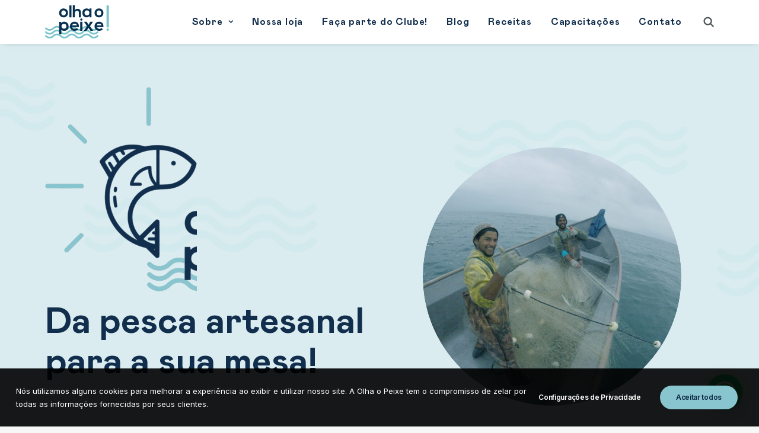

--- FILE ---
content_type: text/html; charset=UTF-8
request_url: https://olhaopeixe.com.br/
body_size: 26527
content:
<!DOCTYPE html>
<html class="no-touch" lang="pt-BR" xmlns="http://www.w3.org/1999/xhtml">
<head>
<meta http-equiv="Content-Type" content="text/html; charset=UTF-8">
<meta name="viewport" content="width=device-width, initial-scale=1">
<link rel="profile" href="http://gmpg.org/xfn/11">
<link rel="pingback" href="https://olhaopeixe.com.br/xmlrpc.php">
<meta name='robots' content='index, follow, max-image-preview:large, max-snippet:-1, max-video-preview:-1' />
	<style>img:is([sizes="auto" i], [sizes^="auto," i]) { contain-intrinsic-size: 3000px 1500px }</style>
	
	<!-- This site is optimized with the Yoast SEO plugin v26.3 - https://yoast.com/wordpress/plugins/seo/ -->
	<title>Página Inicial - Olha o Peixe!</title>
<link rel='preload' href='https://olhaopeixe.com.br/wp-content/uploads/2024/04/logo_tipografia.svg' as='image' imagesrcset='' imagesizes='' />
<link rel='preload' href='https://olhaopeixe.com.br/wp-content/uploads/2024/04/logo_oop_main.svg' as='image' imagesrcset='' imagesizes='' />

	<meta name="description" content="Descubra peixe e frutos do mar da pesca artesanal e apoie famílias pesqueiras. Compre avulso ou assine nosso clube para receber peixe de qualidade, limpo e sem conservantes." />
	<link rel="canonical" href="https://olhaopeixe.com.br/" />
	<meta property="og:locale" content="pt_BR" />
	<meta property="og:type" content="website" />
	<meta property="og:title" content="Página Inicial - Olha o Peixe!" />
	<meta property="og:description" content="Descubra peixe e frutos do mar da pesca artesanal e apoie famílias pesqueiras. Compre avulso ou assine nosso clube para receber peixe de qualidade, limpo e sem conservantes." />
	<meta property="og:url" content="https://olhaopeixe.com.br/" />
	<meta property="og:site_name" content="Olha o Peixe!" />
	<meta property="article:publisher" content="https://www.instagram.com/olhaopeixee/" />
	<meta property="article:modified_time" content="2025-11-03T16:40:49+00:00" />
	<meta property="og:image" content="https://olhaopeixe.com.br/wp-content/uploads/2025/08/Design-sem-nome.png" />
	<meta property="og:image:width" content="1200" />
	<meta property="og:image:height" content="675" />
	<meta property="og:image:type" content="image/png" />
	<meta name="twitter:card" content="summary_large_image" />
	<script type="application/ld+json" class="yoast-schema-graph">{"@context":"https://schema.org","@graph":[{"@type":"WebPage","@id":"https://olhaopeixe.com.br/","url":"https://olhaopeixe.com.br/","name":"Página Inicial - Olha o Peixe!","isPartOf":{"@id":"https://olhaopeixe.com.br/#website"},"about":{"@id":"https://olhaopeixe.com.br/#organization"},"primaryImageOfPage":{"@id":"https://olhaopeixe.com.br/#primaryimage"},"image":{"@id":"https://olhaopeixe.com.br/#primaryimage"},"thumbnailUrl":"https://olhaopeixe.com.br/wp-content/uploads/2025/08/Design-sem-nome.png","datePublished":"2021-08-15T04:16:23+00:00","dateModified":"2025-11-03T16:40:49+00:00","description":"Descubra peixe e frutos do mar da pesca artesanal e apoie famílias pesqueiras. Compre avulso ou assine nosso clube para receber peixe de qualidade, limpo e sem conservantes.","breadcrumb":{"@id":"https://olhaopeixe.com.br/#breadcrumb"},"inLanguage":"pt-BR","potentialAction":[{"@type":"ReadAction","target":["https://olhaopeixe.com.br/"]}]},{"@type":"ImageObject","inLanguage":"pt-BR","@id":"https://olhaopeixe.com.br/#primaryimage","url":"https://olhaopeixe.com.br/wp-content/uploads/2025/08/Design-sem-nome.png","contentUrl":"https://olhaopeixe.com.br/wp-content/uploads/2025/08/Design-sem-nome.png","width":1200,"height":675},{"@type":"BreadcrumbList","@id":"https://olhaopeixe.com.br/#breadcrumb","itemListElement":[{"@type":"ListItem","position":1,"name":"Início"}]},{"@type":"WebSite","@id":"https://olhaopeixe.com.br/#website","url":"https://olhaopeixe.com.br/","name":"Olha o Peixe!","description":"Olha o Peixe é referência em peixes e frutos do mar em Curitiba e região, com foco na pesca artesanal e na valorização das famílias pesqueiras. Trabalhamos com compras avulsas e o Clube de Assinatura, entregando peixe de qualidade, limpo e sem conservantes direto na sua casa ou restaurante.","publisher":{"@id":"https://olhaopeixe.com.br/#organization"},"potentialAction":[{"@type":"SearchAction","target":{"@type":"EntryPoint","urlTemplate":"https://olhaopeixe.com.br/?s={search_term_string}"},"query-input":{"@type":"PropertyValueSpecification","valueRequired":true,"valueName":"search_term_string"}}],"inLanguage":"pt-BR"},{"@type":"Organization","@id":"https://olhaopeixe.com.br/#organization","name":"Olha o Peixe!","url":"https://olhaopeixe.com.br/","logo":{"@type":"ImageObject","inLanguage":"pt-BR","@id":"https://olhaopeixe.com.br/#/schema/logo/image/","url":"https://olhaopeixe.com.br/wp-content/uploads/2024/04/logo_tipografia.svg","contentUrl":"https://olhaopeixe.com.br/wp-content/uploads/2024/04/logo_tipografia.svg","width":446,"height":231,"caption":"Olha o Peixe!"},"image":{"@id":"https://olhaopeixe.com.br/#/schema/logo/image/"},"sameAs":["https://www.instagram.com/olhaopeixee/","https://www.facebook.com/olhaopeixe","https://www.linkedin.com/olha-o-peixe/"]}]}</script>
	<!-- / Yoast SEO plugin. -->


<link rel='dns-prefetch' href='//cdn.canvasjs.com' />

<link rel="alternate" type="application/rss+xml" title="Feed para Olha o Peixe! &raquo;" href="https://olhaopeixe.com.br/feed/" />
<link rel='stylesheet' id='wp-block-library-css' href='https://olhaopeixe.com.br/wp-content/cache/flying-press/a06b3af98203.style.min.css' type='text/css' media='all' />
<style id='classic-theme-styles-inline-css' type='text/css'>/*! This file is auto-generated */
.wp-block-button__link{color:#fff;background-color:#32373c;border-radius:9999px;box-shadow:none;text-decoration:none;padding:calc(.667em + 2px) calc(1.333em + 2px);font-size:1.125em}.wp-block-file__button{background:#32373c;color:#fff;text-decoration:none}</style>
<link rel='stylesheet' id='wp-components-css' href='https://olhaopeixe.com.br/wp-content/cache/flying-press/9cff4ca50421.style.min.css' type='text/css' media='all' />
<link rel='stylesheet' id='wp-preferences-css' href='https://olhaopeixe.com.br/wp-content/cache/flying-press/dc0788554cb8.style.min.css' type='text/css' media='all' />
<link rel='stylesheet' id='wp-block-editor-css' href='https://olhaopeixe.com.br/wp-content/cache/flying-press/8cf71cde1500.style.min.css' type='text/css' media='all' />
<link rel='stylesheet' id='popup-maker-block-library-style-css' href='https://olhaopeixe.com.br/wp-content/cache/flying-press/9963176ef613.block-library-style.css' type='text/css' media='all' />
<style id='joinchat-button-style-inline-css' type='text/css'>.wp-block-joinchat-button{border:none!important;text-align:center}.wp-block-joinchat-button figure{display:table;margin:0 auto;padding:0}.wp-block-joinchat-button figcaption{font:normal normal 400 .6em/2em var(--wp--preset--font-family--system-font,sans-serif);margin:0;padding:0}.wp-block-joinchat-button .joinchat-button__qr{background-color:#fff;border:6px solid #25d366;border-radius:30px;box-sizing:content-box;display:block;height:200px;margin:auto;overflow:hidden;padding:10px;width:200px}.wp-block-joinchat-button .joinchat-button__qr canvas,.wp-block-joinchat-button .joinchat-button__qr img{display:block;margin:auto}.wp-block-joinchat-button .joinchat-button__link{align-items:center;background-color:#25d366;border:6px solid #25d366;border-radius:30px;display:inline-flex;flex-flow:row nowrap;justify-content:center;line-height:1.25em;margin:0 auto;text-decoration:none}.wp-block-joinchat-button .joinchat-button__link:before{background:transparent var(--joinchat-ico) no-repeat center;background-size:100%;content:"";display:block;height:1.5em;margin:-.75em .75em -.75em 0;width:1.5em}.wp-block-joinchat-button figure+.joinchat-button__link{margin-top:10px}@media (orientation:landscape)and (min-height:481px),(orientation:portrait)and (min-width:481px){.wp-block-joinchat-button.joinchat-button--qr-only figure+.joinchat-button__link{display:none}}@media (max-width:480px),(orientation:landscape)and (max-height:480px){.wp-block-joinchat-button figure{display:none}}</style>
<style id='global-styles-inline-css' type='text/css'>:root{--wp--preset--aspect-ratio--square: 1;--wp--preset--aspect-ratio--4-3: 4/3;--wp--preset--aspect-ratio--3-4: 3/4;--wp--preset--aspect-ratio--3-2: 3/2;--wp--preset--aspect-ratio--2-3: 2/3;--wp--preset--aspect-ratio--16-9: 16/9;--wp--preset--aspect-ratio--9-16: 9/16;--wp--preset--color--black: #000000;--wp--preset--color--cyan-bluish-gray: #abb8c3;--wp--preset--color--white: #ffffff;--wp--preset--color--pale-pink: #f78da7;--wp--preset--color--vivid-red: #cf2e2e;--wp--preset--color--luminous-vivid-orange: #ff6900;--wp--preset--color--luminous-vivid-amber: #fcb900;--wp--preset--color--light-green-cyan: #7bdcb5;--wp--preset--color--vivid-green-cyan: #00d084;--wp--preset--color--pale-cyan-blue: #8ed1fc;--wp--preset--color--vivid-cyan-blue: #0693e3;--wp--preset--color--vivid-purple: #9b51e0;--wp--preset--gradient--vivid-cyan-blue-to-vivid-purple: linear-gradient(135deg,rgba(6,147,227,1) 0%,rgb(155,81,224) 100%);--wp--preset--gradient--light-green-cyan-to-vivid-green-cyan: linear-gradient(135deg,rgb(122,220,180) 0%,rgb(0,208,130) 100%);--wp--preset--gradient--luminous-vivid-amber-to-luminous-vivid-orange: linear-gradient(135deg,rgba(252,185,0,1) 0%,rgba(255,105,0,1) 100%);--wp--preset--gradient--luminous-vivid-orange-to-vivid-red: linear-gradient(135deg,rgba(255,105,0,1) 0%,rgb(207,46,46) 100%);--wp--preset--gradient--very-light-gray-to-cyan-bluish-gray: linear-gradient(135deg,rgb(238,238,238) 0%,rgb(169,184,195) 100%);--wp--preset--gradient--cool-to-warm-spectrum: linear-gradient(135deg,rgb(74,234,220) 0%,rgb(151,120,209) 20%,rgb(207,42,186) 40%,rgb(238,44,130) 60%,rgb(251,105,98) 80%,rgb(254,248,76) 100%);--wp--preset--gradient--blush-light-purple: linear-gradient(135deg,rgb(255,206,236) 0%,rgb(152,150,240) 100%);--wp--preset--gradient--blush-bordeaux: linear-gradient(135deg,rgb(254,205,165) 0%,rgb(254,45,45) 50%,rgb(107,0,62) 100%);--wp--preset--gradient--luminous-dusk: linear-gradient(135deg,rgb(255,203,112) 0%,rgb(199,81,192) 50%,rgb(65,88,208) 100%);--wp--preset--gradient--pale-ocean: linear-gradient(135deg,rgb(255,245,203) 0%,rgb(182,227,212) 50%,rgb(51,167,181) 100%);--wp--preset--gradient--electric-grass: linear-gradient(135deg,rgb(202,248,128) 0%,rgb(113,206,126) 100%);--wp--preset--gradient--midnight: linear-gradient(135deg,rgb(2,3,129) 0%,rgb(40,116,252) 100%);--wp--preset--font-size--small: 13px;--wp--preset--font-size--medium: 20px;--wp--preset--font-size--large: 36px;--wp--preset--font-size--x-large: 42px;--wp--preset--spacing--20: 0.44rem;--wp--preset--spacing--30: 0.67rem;--wp--preset--spacing--40: 1rem;--wp--preset--spacing--50: 1.5rem;--wp--preset--spacing--60: 2.25rem;--wp--preset--spacing--70: 3.38rem;--wp--preset--spacing--80: 5.06rem;--wp--preset--shadow--natural: 6px 6px 9px rgba(0, 0, 0, 0.2);--wp--preset--shadow--deep: 12px 12px 50px rgba(0, 0, 0, 0.4);--wp--preset--shadow--sharp: 6px 6px 0px rgba(0, 0, 0, 0.2);--wp--preset--shadow--outlined: 6px 6px 0px -3px rgba(255, 255, 255, 1), 6px 6px rgba(0, 0, 0, 1);--wp--preset--shadow--crisp: 6px 6px 0px rgba(0, 0, 0, 1);}:where(.is-layout-flex){gap: 0.5em;}:where(.is-layout-grid){gap: 0.5em;}body .is-layout-flex{display: flex;}.is-layout-flex{flex-wrap: wrap;align-items: center;}.is-layout-flex > :is(*, div){margin: 0;}body .is-layout-grid{display: grid;}.is-layout-grid > :is(*, div){margin: 0;}:where(.wp-block-columns.is-layout-flex){gap: 2em;}:where(.wp-block-columns.is-layout-grid){gap: 2em;}:where(.wp-block-post-template.is-layout-flex){gap: 1.25em;}:where(.wp-block-post-template.is-layout-grid){gap: 1.25em;}.has-black-color{color: var(--wp--preset--color--black) !important;}.has-cyan-bluish-gray-color{color: var(--wp--preset--color--cyan-bluish-gray) !important;}.has-white-color{color: var(--wp--preset--color--white) !important;}.has-pale-pink-color{color: var(--wp--preset--color--pale-pink) !important;}.has-vivid-red-color{color: var(--wp--preset--color--vivid-red) !important;}.has-luminous-vivid-orange-color{color: var(--wp--preset--color--luminous-vivid-orange) !important;}.has-luminous-vivid-amber-color{color: var(--wp--preset--color--luminous-vivid-amber) !important;}.has-light-green-cyan-color{color: var(--wp--preset--color--light-green-cyan) !important;}.has-vivid-green-cyan-color{color: var(--wp--preset--color--vivid-green-cyan) !important;}.has-pale-cyan-blue-color{color: var(--wp--preset--color--pale-cyan-blue) !important;}.has-vivid-cyan-blue-color{color: var(--wp--preset--color--vivid-cyan-blue) !important;}.has-vivid-purple-color{color: var(--wp--preset--color--vivid-purple) !important;}.has-black-background-color{background-color: var(--wp--preset--color--black) !important;}.has-cyan-bluish-gray-background-color{background-color: var(--wp--preset--color--cyan-bluish-gray) !important;}.has-white-background-color{background-color: var(--wp--preset--color--white) !important;}.has-pale-pink-background-color{background-color: var(--wp--preset--color--pale-pink) !important;}.has-vivid-red-background-color{background-color: var(--wp--preset--color--vivid-red) !important;}.has-luminous-vivid-orange-background-color{background-color: var(--wp--preset--color--luminous-vivid-orange) !important;}.has-luminous-vivid-amber-background-color{background-color: var(--wp--preset--color--luminous-vivid-amber) !important;}.has-light-green-cyan-background-color{background-color: var(--wp--preset--color--light-green-cyan) !important;}.has-vivid-green-cyan-background-color{background-color: var(--wp--preset--color--vivid-green-cyan) !important;}.has-pale-cyan-blue-background-color{background-color: var(--wp--preset--color--pale-cyan-blue) !important;}.has-vivid-cyan-blue-background-color{background-color: var(--wp--preset--color--vivid-cyan-blue) !important;}.has-vivid-purple-background-color{background-color: var(--wp--preset--color--vivid-purple) !important;}.has-black-border-color{border-color: var(--wp--preset--color--black) !important;}.has-cyan-bluish-gray-border-color{border-color: var(--wp--preset--color--cyan-bluish-gray) !important;}.has-white-border-color{border-color: var(--wp--preset--color--white) !important;}.has-pale-pink-border-color{border-color: var(--wp--preset--color--pale-pink) !important;}.has-vivid-red-border-color{border-color: var(--wp--preset--color--vivid-red) !important;}.has-luminous-vivid-orange-border-color{border-color: var(--wp--preset--color--luminous-vivid-orange) !important;}.has-luminous-vivid-amber-border-color{border-color: var(--wp--preset--color--luminous-vivid-amber) !important;}.has-light-green-cyan-border-color{border-color: var(--wp--preset--color--light-green-cyan) !important;}.has-vivid-green-cyan-border-color{border-color: var(--wp--preset--color--vivid-green-cyan) !important;}.has-pale-cyan-blue-border-color{border-color: var(--wp--preset--color--pale-cyan-blue) !important;}.has-vivid-cyan-blue-border-color{border-color: var(--wp--preset--color--vivid-cyan-blue) !important;}.has-vivid-purple-border-color{border-color: var(--wp--preset--color--vivid-purple) !important;}.has-vivid-cyan-blue-to-vivid-purple-gradient-background{background: var(--wp--preset--gradient--vivid-cyan-blue-to-vivid-purple) !important;}.has-light-green-cyan-to-vivid-green-cyan-gradient-background{background: var(--wp--preset--gradient--light-green-cyan-to-vivid-green-cyan) !important;}.has-luminous-vivid-amber-to-luminous-vivid-orange-gradient-background{background: var(--wp--preset--gradient--luminous-vivid-amber-to-luminous-vivid-orange) !important;}.has-luminous-vivid-orange-to-vivid-red-gradient-background{background: var(--wp--preset--gradient--luminous-vivid-orange-to-vivid-red) !important;}.has-very-light-gray-to-cyan-bluish-gray-gradient-background{background: var(--wp--preset--gradient--very-light-gray-to-cyan-bluish-gray) !important;}.has-cool-to-warm-spectrum-gradient-background{background: var(--wp--preset--gradient--cool-to-warm-spectrum) !important;}.has-blush-light-purple-gradient-background{background: var(--wp--preset--gradient--blush-light-purple) !important;}.has-blush-bordeaux-gradient-background{background: var(--wp--preset--gradient--blush-bordeaux) !important;}.has-luminous-dusk-gradient-background{background: var(--wp--preset--gradient--luminous-dusk) !important;}.has-pale-ocean-gradient-background{background: var(--wp--preset--gradient--pale-ocean) !important;}.has-electric-grass-gradient-background{background: var(--wp--preset--gradient--electric-grass) !important;}.has-midnight-gradient-background{background: var(--wp--preset--gradient--midnight) !important;}.has-small-font-size{font-size: var(--wp--preset--font-size--small) !important;}.has-medium-font-size{font-size: var(--wp--preset--font-size--medium) !important;}.has-large-font-size{font-size: var(--wp--preset--font-size--large) !important;}.has-x-large-font-size{font-size: var(--wp--preset--font-size--x-large) !important;}
:where(.wp-block-post-template.is-layout-flex){gap: 1.25em;}:where(.wp-block-post-template.is-layout-grid){gap: 1.25em;}
:where(.wp-block-columns.is-layout-flex){gap: 2em;}:where(.wp-block-columns.is-layout-grid){gap: 2em;}
:root :where(.wp-block-pullquote){font-size: 1.5em;line-height: 1.6;}</style>
<link rel='stylesheet' id='uncodefont-google-css' href="https://olhaopeixe.com.br/wp-content/cache/flying-press/0db29e3d4cf7.6bb3c428fd56.google-font.css" type='text/css' media='all' />
<link rel='stylesheet' id='uncode-privacy-css' href='https://olhaopeixe.com.br/wp-content/cache/flying-press/0da6fc66f71e.uncode-privacy-public.css' type='text/css' media='all' />
<link rel='stylesheet' id='dashicons-css' href='https://olhaopeixe.com.br/wp-content/cache/flying-press/d68d6bf51916.dashicons.min.css' type='text/css' media='all' />
<link rel='stylesheet' id='admin-bar-css' href='https://olhaopeixe.com.br/wp-content/cache/flying-press/e625b5e2ac2f.admin-bar.min.css' type='text/css' media='all' />
<style id='admin-bar-inline-css' type='text/css'>.canvasjs-chart-credit{
        display: none !important;
    }
    #vtrtsFreeChart canvas {
    border-radius: 6px;
}

.vtrts-free-adminbar-weekly-title {
    font-weight: bold;
    font-size: 14px;
    color: #fff;
    margin-bottom: 6px;
}

        #wpadminbar #wp-admin-bar-vtrts_free_top_button .ab-icon:before {
            content: "\f185";
            color: #1DAE22;
            top: 3px;
        }
    #wp-admin-bar-vtrts_pro_top_button .ab-item {
        min-width: 180px;
    }
    .vtrts-free-adminbar-dropdown {
        min-width: 420px ;
        padding: 18px 18px 12px 18px;
        background: #23282d;
        color: #fff;
        border-radius: 8px;
        box-shadow: 0 4px 24px rgba(0,0,0,0.15);
        margin-top: 10px;
    }
    .vtrts-free-adminbar-grid {
        display: grid;
        grid-template-columns: 1fr 1fr;
        gap: 18px 18px; /* row-gap column-gap */
        margin-bottom: 18px;
    }
    .vtrts-free-adminbar-card {
        background: #2c3338;
        border-radius: 8px;
        padding: 18px 18px 12px 18px;
        box-shadow: 0 2px 8px rgba(0,0,0,0.07);
        display: flex;
        flex-direction: column;
        align-items: flex-start;
    }
    /* Extra margin for the right column */
    .vtrts-free-adminbar-card:nth-child(2),
    .vtrts-free-adminbar-card:nth-child(4) {
        margin-left: 10px !important;
        padding-left: 10px !important;
                padding-top: 6px !important;

        margin-right: 10px !important;
        padding-right : 10px !important;
        margin-top: 10px !important;
    }
    .vtrts-free-adminbar-card:nth-child(1),
    .vtrts-free-adminbar-card:nth-child(3) {
        margin-left: 10px !important;
        padding-left: 10px !important;
                padding-top: 6px !important;

        margin-top: 10px !important;
                padding-right : 10px !important;

    }
    /* Extra margin for the bottom row */
    .vtrts-free-adminbar-card:nth-child(3),
    .vtrts-free-adminbar-card:nth-child(4) {
        margin-top: 6px !important;
        padding-top: 6px !important;
        margin-top: 10px !important;
    }
    .vtrts-free-adminbar-card-title {
        font-size: 14px;
        font-weight: 800;
        margin-bottom: 6px;
        color: #fff;
    }
    .vtrts-free-adminbar-card-value {
        font-size: 22px;
        font-weight: bold;
        color: #1DAE22;
        margin-bottom: 4px;
    }
    .vtrts-free-adminbar-card-sub {
        font-size: 12px;
        color: #aaa;
    }
    .vtrts-free-adminbar-btn-wrap {
        text-align: center;
        margin-top: 8px;
    }

    #wp-admin-bar-vtrts_free_top_button .ab-item{
    min-width: 80px !important;
        padding: 0px !important;
    .vtrts-free-adminbar-btn {
        display: inline-block;
        background: #1DAE22;
        color: #fff !important;
        font-weight: bold;
        padding: 8px 28px;
        border-radius: 6px;
        text-decoration: none;
        font-size: 15px;
        transition: background 0.2s;
        margin-top: 8px;
    }
    .vtrts-free-adminbar-btn:hover {
        background: #15991b;
        color: #fff !important;
    }

    .vtrts-free-adminbar-dropdown-wrap { min-width: 0; padding: 0; }
    #wpadminbar #wp-admin-bar-vtrts_free_top_button .vtrts-free-adminbar-dropdown { display: none; position: absolute; left: 0; top: 100%; z-index: 99999; }
    #wpadminbar #wp-admin-bar-vtrts_free_top_button:hover .vtrts-free-adminbar-dropdown { display: block; }
    
        .ab-empty-item #wp-admin-bar-vtrts_free_top_button-default .ab-empty-item{
    height:0px !important;
    padding :0px !important;
     }
            #wpadminbar .quicklinks .ab-empty-item{
        padding:0px !important;
    }
    .vtrts-free-adminbar-dropdown {
    min-width: 420px;
    padding: 18px 18px 12px 18px;
    background: #23282d;
    color: #fff;
    border-radius: 12px; /* more rounded */
    box-shadow: 0 8px 32px rgba(0,0,0,0.25); /* deeper shadow */
    margin-top: 10px;
}

.vtrts-free-adminbar-btn-wrap {
    text-align: center;
    margin-top: 18px; /* more space above */
}

.vtrts-free-adminbar-btn {
    display: inline-block;
    background: #1DAE22;
    color: #fff !important;
    font-weight: bold;
    padding: 5px 22px;
    border-radius: 8px;
    text-decoration: none;
    font-size: 17px;
    transition: background 0.2s, box-shadow 0.2s;
    margin-top: 8px;
    box-shadow: 0 2px 8px rgba(29,174,34,0.15);
    text-align: center;
    line-height: 1.6;
    
}
.vtrts-free-adminbar-btn:hover {
    background: #15991b;
    color: #fff !important;
    box-shadow: 0 4px 16px rgba(29,174,34,0.25);
}</style>
<link rel='stylesheet' id='parent-style-css' href='https://olhaopeixe.com.br/wp-content/cache/flying-press/7bc12da2dba3.style.css' type='text/css' media='all' />
<link rel='stylesheet' id='child-style-css' href='https://olhaopeixe.com.br/wp-content/cache/flying-press/92c551d5250b.style.css' type='text/css' media='all' />
<link rel='stylesheet' id='uncode-gutenberg-frontend-css' href='https://olhaopeixe.com.br/wp-content/cache/flying-press/bed6167d7b8d.uncode-gutenberg-frontend.css' type='text/css' media='all' />
<link rel='stylesheet' id='uncode-style-css' href='https://olhaopeixe.com.br/wp-content/cache/flying-press/e21c6dfbe3d0.style-core.css' type='text/css' media='all' />
<style id='uncode-style-inline-css' type='text/css'>@media (max-width: 959px) { .navbar-brand > * { height: 56px !important;}}
@media (min-width: 960px) { .limit-width { max-width: 1200px; margin: auto;}}
body.menu-custom-padding .col-lg-0.logo-container, body.menu-custom-padding .col-lg-2.logo-container, body.menu-custom-padding .col-lg-12 .logo-container, body.menu-custom-padding .col-lg-4.logo-container { padding-top: 9px; padding-bottom: 9px; }
body.menu-custom-padding .col-lg-0.logo-container.shrinked, body.menu-custom-padding .col-lg-2.logo-container.shrinked, body.menu-custom-padding .col-lg-12 .logo-container.shrinked, body.menu-custom-padding .col-lg-4.logo-container.shrinked { padding-top: 0px; padding-bottom: 0px; }
@media (max-width: 959px) { body.menu-custom-padding .menu-container .logo-container { padding-top: 9px !important; padding-bottom: 9px !important; } }
#changer-back-color { transition: background-color 1000ms cubic-bezier(0.25, 1, 0.5, 1) !important; } #changer-back-color > div { transition: opacity 1000ms cubic-bezier(0.25, 1, 0.5, 1) !important; } body.bg-changer-init.disable-hover .main-wrapper .style-light,  body.bg-changer-init.disable-hover .main-wrapper .style-light h1,  body.bg-changer-init.disable-hover .main-wrapper .style-light h2, body.bg-changer-init.disable-hover .main-wrapper .style-light h3, body.bg-changer-init.disable-hover .main-wrapper .style-light h4, body.bg-changer-init.disable-hover .main-wrapper .style-light h5, body.bg-changer-init.disable-hover .main-wrapper .style-light h6, body.bg-changer-init.disable-hover .main-wrapper .style-light a, body.bg-changer-init.disable-hover .main-wrapper .style-dark, body.bg-changer-init.disable-hover .main-wrapper .style-dark h1, body.bg-changer-init.disable-hover .main-wrapper .style-dark h2, body.bg-changer-init.disable-hover .main-wrapper .style-dark h3, body.bg-changer-init.disable-hover .main-wrapper .style-dark h4, body.bg-changer-init.disable-hover .main-wrapper .style-dark h5, body.bg-changer-init.disable-hover .main-wrapper .style-dark h6, body.bg-changer-init.disable-hover .main-wrapper .style-dark a { transition: color 1000ms cubic-bezier(0.25, 1, 0.5, 1) !important; }</style>
<link rel='stylesheet' id='uncode-style-owlcarousel-css' href='https://olhaopeixe.com.br/wp-content/cache/flying-press/d6012bf58a08.style-owlcarousel.css' type='text/css' media='all' />
<link rel='stylesheet' id='uncode-style-lightgallery-css' href='https://olhaopeixe.com.br/wp-content/cache/flying-press/7872522b3b17.style-lightgallery.css' type='text/css' media='all' />
<link rel='stylesheet' id='uncode-style-vc_counter-css' href='https://olhaopeixe.com.br/wp-content/cache/flying-press/09b4afa13d4c.style-vc_counter.css' type='text/css' media='all' />
<link rel='stylesheet' id='uncode-style-pricing-tables-css' href='https://olhaopeixe.com.br/wp-content/cache/flying-press/4b29ac57125b.style-pricing-tables.css' type='text/css' media='all' />
<link rel='stylesheet' id='uncode-style-vc_custom_fields-css' href='https://olhaopeixe.com.br/wp-content/cache/flying-press/fd54818904bd.style-vc_custom_fields.css' type='text/css' media='all' />
<link rel='stylesheet' id='uncode-style-widgets-css' href='https://olhaopeixe.com.br/wp-content/cache/flying-press/c3babf6ebf38.style-widgets.css' type='text/css' media='all' />
<link rel='stylesheet' id='uncode-style-vertical-text-css' href='https://olhaopeixe.com.br/wp-content/cache/flying-press/c01696772ae9.style-vertical-text.css' type='text/css' media='all' />
<link rel='stylesheet' id='uncode-style-iconbox-css' href='https://olhaopeixe.com.br/wp-content/cache/flying-press/b1d3812730f8.style-iconbox.css' type='text/css' media='all' />
<link rel='stylesheet' id='uncode-style-dividers-css' href='https://olhaopeixe.com.br/wp-content/cache/flying-press/b76a583e250b.style-dividers.css' type='text/css' media='all' />
<link rel='stylesheet' id='uncode-style-single-media-css' href='https://olhaopeixe.com.br/wp-content/cache/flying-press/d23b5ee7ca8c.style-single-media.css' type='text/css' media='all' />
<link rel='stylesheet' id='uncode-style-text-marquee-css' href='https://olhaopeixe.com.br/wp-content/cache/flying-press/e0937f32205c.style-text-marquee.css' type='text/css' media='all' />
<link rel='stylesheet' id='uncode-style-star-rating-css' href='https://olhaopeixe.com.br/wp-content/cache/flying-press/1124e5648a5b.style-star-rating.css' type='text/css' media='all' />
<link rel='stylesheet' id='uncode-style-gallery-utils-css' href='https://olhaopeixe.com.br/wp-content/cache/flying-press/9661ff7c4dcd.style-gallery-utils.css' type='text/css' media='all' />
<link rel='stylesheet' id='uncode-style-utils-css' href='https://olhaopeixe.com.br/wp-content/cache/flying-press/1dcb2c4a50c6.style-utils.css' type='text/css' media='all' />
<link rel='stylesheet' id='uncode-icons-css' href='https://olhaopeixe.com.br/wp-content/cache/flying-press/a3c614a0bac8.uncode-icons.css' type='text/css' media='all' />
<link rel='stylesheet' id='uncode-custom-style-css' href='https://olhaopeixe.com.br/wp-content/cache/flying-press/189020fc5bd8.style-custom.css' type='text/css' media='all' />
<link rel='stylesheet' id='popup-maker-site-css' href='https://olhaopeixe.com.br/wp-content/cache/flying-press/271541353a7f.pum-site-styles.css' type='text/css' media='all' />
<link rel='stylesheet' id='wpr-text-animations-css-css' href='https://olhaopeixe.com.br/wp-content/cache/flying-press/be772e0853f9.text-animations.min.css' type='text/css' media='all' />
<link rel='stylesheet' id='wpr-addons-css-css' href='https://olhaopeixe.com.br/wp-content/cache/flying-press/5c0137f60a02.frontend.min.css' type='text/css' media='all' />
<link rel='stylesheet' id='font-awesome-5-all-css' href='https://olhaopeixe.com.br/wp-content/cache/flying-press/74bab4578692.all.min.css' type='text/css' media='all' />
<script type="text/javascript" id="ahc_front_js-js-extra">
/* <![CDATA[ */
var ahc_ajax_front = {"ajax_url":"https:\/\/olhaopeixe.com.br\/wp-admin\/admin-ajax.php","plugin_url":"https:\/\/olhaopeixe.com.br\/wp-content\/plugins\/visitors-traffic-real-time-statistics\/","page_id":"4945","page_title":"P\u00e1gina Inicial","post_type":"page"};
/* ]]> */
</script>
<script type="text/javascript" src="https://olhaopeixe.com.br/wp-content/plugins/visitors-traffic-real-time-statistics/js/front.js?ver=3a7b373af67a" id="ahc_front_js-js"></script>
<script type="text/javascript" data-cfasync="false" src="https://olhaopeixe.com.br/wp-includes/js/jquery/jquery.min.js?ver=826eb77e86b0" id="jquery-core-js"></script>
<script type="text/javascript" data-cfasync="false" src="https://olhaopeixe.com.br/wp-includes/js/jquery/jquery-migrate.min.js?ver=9ffeb32e2d9e" id="jquery-migrate-js"></script>
<script type="text/javascript" id="uncode-init-js-extra">
/* <![CDATA[ */
var SiteParameters = {"days":"days","hours":"hours","minutes":"minutes","seconds":"seconds","constant_scroll":"on","scroll_speed":"2","parallax_factor":"0.25","loading":"Loading\u2026","slide_name":"slide","slide_footer":"footer","ajax_url":"https:\/\/olhaopeixe.com.br\/wp-admin\/admin-ajax.php","nonce_adaptive_images":"8d79d3d9ca","nonce_srcset_async":"b506d05853","enable_debug":"","block_mobile_videos":"","is_frontend_editor":"","main_width":["1200","px"],"mobile_parallax_allowed":"","listen_for_screen_update":"1","wireframes_plugin_active":"1","sticky_elements":"off","resize_quality":"90","register_metadata":"1","bg_changer_time":"1000","update_wc_fragments":"1","optimize_shortpixel_image":"","menu_mobile_offcanvas_gap":"45","custom_cursor_selector":"[href], .trigger-overlay, .owl-next, .owl-prev, .owl-dot, input[type=\"submit\"], input[type=\"checkbox\"], button[type=\"submit\"], a[class^=\"ilightbox\"], .ilightbox-thumbnail, .ilightbox-prev, .ilightbox-next, .overlay-close, .unmodal-close, .qty-inset > span, .share-button li, .uncode-post-titles .tmb.tmb-click-area, .btn-link, .tmb-click-row .t-inside, .lg-outer button, .lg-thumb img, a[data-lbox], .uncode-close-offcanvas-overlay, .uncode-nav-next, .uncode-nav-prev, .uncode-nav-index","mobile_parallax_animation":"","lbox_enhanced":"1","native_media_player":"","vimeoPlayerParams":"?autoplay=0","ajax_filter_key_search":"key","ajax_filter_key_unfilter":"unfilter","index_pagination_disable_scroll":"","index_pagination_scroll_to":"","uncode_wc_popup_cart_qty":"","disable_hover_hack":"","uncode_nocookie":"","menuHideOnClick":"1","smoothScroll":"","smoothScrollDisableHover":"","smoothScrollQuery":"960","uncode_force_onepage_dots":"","uncode_smooth_scroll_safe":"","uncode_lb_add_galleries":", .gallery","uncode_lb_add_items":", .gallery .gallery-item a","uncode_prev_label":"Previous","uncode_next_label":"Next","uncode_slide_label":"Slide","uncode_share_label":"Share on %","uncode_has_ligatures":"","uncode_is_accessible":"","uncode_carousel_itemSelector":"*:not(.hidden)","dynamic_srcset_active":"1","dynamic_srcset_bg_mobile_breakpoint":"570","dynamic_srcset_bunch_limit":"1","dynamic_srcset_bg_mobile_size":"480","activate_webp":"","force_webp":"","uncode_limit_width":"1200px"};
/* ]]> */
</script>
<script type="text/javascript" src="https://olhaopeixe.com.br/wp-content/cache/flying-press/0e0c4df97637.init.js" id="uncode-init-js"></script>
<script></script>		<script type="text/javascript">
				(function(c,l,a,r,i,t,y){
					c[a]=c[a]||function(){(c[a].q=c[a].q||[]).push(arguments)};t=l.createElement(r);t.async=1;
					t.src="https://www.clarity.ms/tag/"+i+"?ref=wordpress";y=l.getElementsByTagName(r)[0];y.parentNode.insertBefore(t,y);
				})(window, document, "clarity", "script", "qgjkloxd6v");
		</script>
		
<link rel="stylesheet" href="https://olhaopeixe.com.br/wp-content/cache/flying-press/15a2808afe1b.stylesheet.css" as="font" crossorigin>

<meta name="generator" content="Elementor 3.33.0; features: e_font_icon_svg, additional_custom_breakpoints; settings: css_print_method-external, google_font-enabled, font_display-swap">
			<style>.e-con.e-parent:nth-of-type(n+4):not(.e-lazyloaded):not(.e-no-lazyload),
				.e-con.e-parent:nth-of-type(n+4):not(.e-lazyloaded):not(.e-no-lazyload) * {
					background-image: none !important;
				}
				@media screen and (max-height: 1024px) {
					.e-con.e-parent:nth-of-type(n+3):not(.e-lazyloaded):not(.e-no-lazyload),
					.e-con.e-parent:nth-of-type(n+3):not(.e-lazyloaded):not(.e-no-lazyload) * {
						background-image: none !important;
					}
				}
				@media screen and (max-height: 640px) {
					.e-con.e-parent:nth-of-type(n+2):not(.e-lazyloaded):not(.e-no-lazyload),
					.e-con.e-parent:nth-of-type(n+2):not(.e-lazyloaded):not(.e-no-lazyload) * {
						background-image: none !important;
					}
				}</style>
			<link rel="icon" href="https://olhaopeixe.com.br/wp-content/uploads/2024/04/cropped-favicon-32x32.png" sizes="32x32" />
<link rel="icon" href="https://olhaopeixe.com.br/wp-content/uploads/2024/04/cropped-favicon-192x192.png" sizes="192x192" />
<link rel="apple-touch-icon" href="https://olhaopeixe.com.br/wp-content/uploads/2024/04/cropped-favicon-180x180.png" />
<meta name="msapplication-TileImage" content="https://olhaopeixe.com.br/wp-content/uploads/2024/04/cropped-favicon-270x270.png" />
<style id="wpr_lightbox_styles">.lg-backdrop {
					background-color: rgba(0,0,0,0.6) !important;
				}
				.lg-toolbar,
				.lg-dropdown {
					background-color: rgba(0,0,0,0.8) !important;
				}
				.lg-dropdown:after {
					border-bottom-color: rgba(0,0,0,0.8) !important;
				}
				.lg-sub-html {
					background-color: rgba(0,0,0,0.8) !important;
				}
				.lg-thumb-outer,
				.lg-progress-bar {
					background-color: #444444 !important;
				}
				.lg-progress {
					background-color: #a90707 !important;
				}
				.lg-icon {
					color: #efefef !important;
					font-size: 20px !important;
				}
				.lg-icon.lg-toogle-thumb {
					font-size: 24px !important;
				}
				.lg-icon:hover,
				.lg-dropdown-text:hover {
					color: #ffffff !important;
				}
				.lg-sub-html,
				.lg-dropdown-text {
					color: #efefef !important;
					font-size: 14px !important;
				}
				#lg-counter {
					color: #efefef !important;
					font-size: 14px !important;
				}
				.lg-prev,
				.lg-next {
					font-size: 35px !important;
				}

				/* Defaults */
				.lg-icon {
				background-color: transparent !important;
				}

				#lg-counter {
				opacity: 0.9;
				}

				.lg-thumb-outer {
				padding: 0 10px;
				}

				.lg-thumb-item {
				border-radius: 0 !important;
				border: none !important;
				opacity: 0.5;
				}

				.lg-thumb-item.active {
					opacity: 1;
				}</style><noscript><style>.wpb_animate_when_almost_visible { opacity: 1; }</style></noscript></head>
<body class="home wp-singular page-template-default page page-id-4945 wp-custom-logo wp-theme-uncode wp-child-theme-uncode-child  style-color-lxmt-bg hormenu-position-left hmenu hmenu-position-right header-full-width main-center-align menu-custom-padding menu-mobile-default mobile-parallax-not-allowed ilb-no-bounce unreg uncode-btn-circle qw-body-scroll-disabled menu-dd-search no-qty-fx wpb-js-composer js-comp-ver-8.7.1 vc_responsive elementor-default elementor-kit-5" data-border="0">

			<div id="vh_layout_help"></div>
		<div id="uncode-custom-cursor" class="basic-style" data-cursor="" data-skin="light"><span></span><span class="title-tooltip"><span></span></span><span></span></div>
		<div id="uncode-custom-cursor-pilot" class="basic-style" data-cursor="" data-skin="light"><span></span><span></span></div>
		<script type="text/javascript">UNCODE.initCursor();</script>

<div class="body-borders" data-border="0"><div class="top-border body-border-shadow"></div><div class="right-border body-border-shadow"></div><div class="bottom-border body-border-shadow"></div><div class="left-border body-border-shadow"></div><div class="top-border style-light-bg"></div><div class="right-border style-light-bg"></div><div class="bottom-border style-light-bg"></div><div class="left-border style-light-bg"></div></div>	<div class="box-wrapper">
		<div class="box-container">
		<script type="text/javascript" id="initBox">UNCODE.initBox();</script>
		<div class="menu-wrapper">
													
													<header id="masthead" class="navbar menu-primary menu-light submenu-light style-light-original menu-with-logo">
														<div class="menu-container style-color-xsdn-bg menu-borders menu-shadows" role="navigation">
															<div class="row-menu limit-width">
																<div class="row-menu-inner">
																	<div id="logo-container-mobile" class="col-lg-0 logo-container middle">
																		<div id="main-logo" class="navbar-header style-light">
																			<a href="https://olhaopeixe.com.br" class="navbar-brand" data-minheight="20" aria-label="Olha o Peixe!"><div class="logo-customizer"><img decoding="async" src="https://olhaopeixe.com.br/wp-content/uploads/2024/04/logo_tipografia.svg" alt="Olha o Peixe!" width="446" height="231"  loading="eager" fetchpriority="high"/></div></a>
																		</div>
																		<div class="mmb-container"><div class="mobile-additional-icons"></div><div class="mobile-menu-button mobile-menu-button-light lines-button"><span class="lines"><span></span></span></div></div>
																	</div>
																	<div class="col-lg-12 main-menu-container middle">
																		<div class="menu-horizontal ">
																			<div class="menu-horizontal-inner">
																				<div class="nav navbar-nav navbar-main navbar-nav-first"><ul id="menu-menu-principal" class="menu-primary-inner menu-smart sm" role="menu"><li role="menuitem"  id="menu-item-34681" class="menu-item menu-item-type-custom menu-item-object-custom menu-item-has-children menu-item-34681 dropdown menu-item-link"><a href="#" data-toggle="dropdown" class="dropdown-toggle" role="button" data-type="title">Sobre<i class="fa fa-angle-down fa-dropdown"></i></a>
<ul role="menu" class="drop-menu">
	<li role="menuitem"  id="menu-item-34680" class="menu-item menu-item-type-post_type menu-item-object-page menu-item-34680"><a href="https://olhaopeixe.com.br/nossa-rede/">Sobre nós!<i class="fa fa-angle-right fa-dropdown"></i></a></li>
	<li role="menuitem"  id="menu-item-35704" class="menu-item menu-item-type-custom menu-item-object-custom menu-item-has-children menu-item-35704 dropdown"><a href="#" role="button" data-type="title">Clubes de Pescado<i class="fa fa-angle-down fa-dropdown"></i></a>
	<ul role="menu" class="drop-menu">
		<li role="menuitem"  id="menu-item-35710" class="menu-item menu-item-type-custom menu-item-object-custom menu-item-35710"><a href="https://loja.olhaopeixe.com.br/clube">Curitiba e Região Metropolitana<i class="fa fa-angle-right fa-dropdown"></i></a></li>
		<li role="menuitem"  id="menu-item-35705" class="menu-item menu-item-type-post_type menu-item-object-page menu-item-35705"><a href="https://olhaopeixe.com.br/clube-de-pescados-pontal-do-parana/">Pontal do Paraná<i class="fa fa-angle-right fa-dropdown"></i></a></li>
		<li role="menuitem"  id="menu-item-35706" class="menu-item menu-item-type-post_type menu-item-object-page menu-item-35706"><a href="https://olhaopeixe.com.br/beneficios-do-clube/">Benefícios do Clube de Pescado<i class="fa fa-angle-right fa-dropdown"></i></a></li>
	</ul>
</li>
	<li role="menuitem"  id="menu-item-34682" class="menu-item menu-item-type-post_type menu-item-object-page menu-item-34682"><a href="https://olhaopeixe.com.br/comunidade/">Comunidade Caiçara<i class="fa fa-angle-right fa-dropdown"></i></a></li>
	<li role="menuitem"  id="menu-item-34937" class="menu-item menu-item-type-post_type menu-item-object-page menu-item-has-children menu-item-34937 dropdown"><a href="https://olhaopeixe.com.br/projetos/" data-type="title">Nossos Projetos<i class="fa fa-angle-down fa-dropdown"></i></a>
	<ul role="menu" class="drop-menu">
		<li role="menuitem"  id="menu-item-36043" class="menu-item menu-item-type-custom menu-item-object-custom menu-item-36043"><a href="https://olhaopeixe.com.br/projeto/pesca-artesanal-lixo-zero/">Pesca Artesanal Lixo Zero<i class="fa fa-angle-right fa-dropdown"></i></a></li>
		<li role="menuitem"  id="menu-item-34938" class="menu-item menu-item-type-post_type menu-item-object-portfolio menu-item-34938"><a href="https://olhaopeixe.com.br/projeto/livro-de-receitas/">Livro de Receitas<i class="fa fa-angle-right fa-dropdown"></i></a></li>
		<li role="menuitem"  id="menu-item-34939" class="menu-item menu-item-type-post_type menu-item-object-portfolio menu-item-34939"><a href="https://olhaopeixe.com.br/projeto/missao-pesca-artesanal/">Missão Pesca Artesanal<i class="fa fa-angle-right fa-dropdown"></i></a></li>
		<li role="menuitem"  id="menu-item-35537" class="menu-item menu-item-type-post_type menu-item-object-portfolio menu-item-35537"><a href="https://olhaopeixe.com.br/projeto/modulo-de-beneficiamento-de-pescado/">Módulo de Beneficiamento de Pescado<i class="fa fa-angle-right fa-dropdown"></i></a></li>
		<li role="menuitem"  id="menu-item-34940" class="menu-item menu-item-type-post_type menu-item-object-portfolio menu-item-34940"><a href="https://olhaopeixe.com.br/projeto/nossa-raiz-caicara/">Nossa Raiz Caiçara<i class="fa fa-angle-right fa-dropdown"></i></a></li>
	</ul>
</li>
	<li role="menuitem"  id="menu-item-35104" class="menu-item menu-item-type-post_type menu-item-object-page menu-item-35104"><a href="https://olhaopeixe.com.br/relatorio-de-impacto/">Relatório de Impacto<i class="fa fa-angle-right fa-dropdown"></i></a></li>
</ul>
</li>
<li role="menuitem"  id="menu-item-36281" class="menu-item menu-item-type-custom menu-item-object-custom menu-item-36281 menu-item-link"><a href="https://loja.olhaopeixe.com.br/todos">Nossa loja<i class="fa fa-angle-right fa-dropdown"></i></a></li>
<li role="menuitem"  id="menu-item-34687" class="menu-item menu-item-type-custom menu-item-object-custom menu-item-34687 menu-item-link"><a href="https://clube.olhaopeixe.com.br/">Faça parte do Clube!<i class="fa fa-angle-right fa-dropdown"></i></a></li>
<li role="menuitem"  id="menu-item-34685" class="menu-item menu-item-type-post_type menu-item-object-page menu-item-34685 menu-item-link"><a href="https://olhaopeixe.com.br/blog/">Blog<i class="fa fa-angle-right fa-dropdown"></i></a></li>
<li role="menuitem"  id="menu-item-35795" class="menu-item menu-item-type-post_type menu-item-object-page menu-item-35795 menu-item-link"><a href="https://olhaopeixe.com.br/receitas/">Receitas<i class="fa fa-angle-right fa-dropdown"></i></a></li>
<li role="menuitem"  id="menu-item-34684" class="menu-item menu-item-type-post_type menu-item-object-page menu-item-34684 menu-item-link"><a href="https://olhaopeixe.com.br/capacitacoes-e-palestras/">Capacitações<i class="fa fa-angle-right fa-dropdown"></i></a></li>
<li role="menuitem"  id="menu-item-35540" class="menu-item menu-item-type-post_type menu-item-object-page menu-item-35540 menu-item-link"><a href="https://olhaopeixe.com.br/contato/">Contato<i class="fa fa-angle-right fa-dropdown"></i></a></li>
</ul></div><div class="uncode-close-offcanvas-mobile lines-button close navbar-mobile-el"><span class="lines"></span></div><div class="nav navbar-nav navbar-nav-last navbar-extra-icons"><ul class="menu-smart sm menu-icons menu-smart-social" role="menu"><li role="menuitem" class="menu-item-link search-icon style-light dropdown "><a href="#" class="trigger-overlay search-icon" role="button" data-area="search" data-container="box-container" aria-label="Search">
													<i class="fa fa-search3"></i><span class="desktop-hidden"><span>Search</span></span><i class="fa fa-angle-down fa-dropdown desktop-hidden"></i>
													</a><ul role="menu" class="drop-menu desktop-hidden">
														<li role="menuitem">
															<form class="search" method="get" action="https://olhaopeixe.com.br/">
																<input type="search" class="search-field no-livesearch" placeholder="Search…" value="" name="s" title="Search…" /></form>
														</li>
													</ul></li></ul></div></div>
																		</div>
																	</div>
																</div>
															</div><div class="overlay overlay-search style-light  " data-area="search" data-container="box-container">
					<div class="overlay-search-wrapper">
						<div class="search-container limit-width">
							<div class="mmb-container"><div class="menu-close-search menu-close-dd mobile-menu-button menu-button-offcanvas mobile-menu-button-dark lines-button overlay-close close" data-area="search" data-container="box-container"><span class="lines lines-dropdown"></span></div></div><form action="https://olhaopeixe.com.br/" method="get">
	<div class="search-container-inner">
		<label for="s_form_1" aria-label="Search"><input type="search" class="search-field form-fluid no-livesearch" placeholder="Search…" value="" name="s" id="s_form_1">
		<i class="fa fa-search3" role="button" tabindex="0" aria-labelledby="s_form_1"></i></label>

			</div>
</form>
</div>
					</div>
				</div></div>
													</header>
												</div>			<script type="text/javascript" id="fixMenuHeight">UNCODE.fixMenuHeight();</script>
						<div class="main-wrapper">
				<div class="main-container">
					<div class="page-wrapper" role="main">
						<div class="sections-container" id="sections-container">
<script type="text/javascript">UNCODE.initHeader();</script><article id="post-4945" class="page-body style-light-bg post-4945 page type-page status-publish has-post-thumbnail hentry">
						<div class="post-wrapper">
							<div class="post-body"><div class="post-content un-no-sidebar-layout"><div data-parent="true" class="vc_row hero-section style-color-436837-bg row-container with-kburns with-parallax has-dividers" id="row-unique-0"><div class="row-background background-element">
											<div class="background-wrapper">
												<div class="background-inner srcset-bg srcset-bg-async" style="background-repeat: repeat;background-position: center center;background-size: cover;" data-background-image="https://olhaopeixe.com.br/wp-content/uploads/2024/04/background-wave-oop2.png" data-mobile-background-image="https://olhaopeixe.com.br/wp-content/uploads/2024/04/background-wave-oop2-uai-480x341.png"></div>
												<div class="block-bg-overlay style-color-436837-bg" style="opacity: 0.92;"></div>
											</div>
										</div><div class="uncode-divider-wrap uncode-divider-wrap-bottom z_index_2" style="height: 80px;" data-height="80" data-unit="px"><svg version="1.1" class="uncode-row-divider uncode-row-divider-waves-opacity" x="0px" y="0px" width="240px" height="24px" viewBox="0 0 240 24" enable-background="new 0 0 240 24" xml:space="preserve" preserveAspectRatio="none">
		<path fill="#ffffff" fill-opacity="0.33" d="M239.971,0.038c-4.61-0.19-9.552,0.34-15,1.32
			c-20.395,3.721-26.233,12.311-39.419,17.292c-22.208,8.379-41.546-14.521-65.619-14.521c-25.681,0-30.486,25.262-62.506,18.051
			C34.632,16.999,27.625,8.329,10.323,11.059c-2.71,0.44-6.553,1.04-10.323,1.81V24h240V0.038H239.971z"/>
		<path fill="#ffffff" fill-opacity="0.33" d="M222.049,3.889c-20.803,3.72-25.198,12.582-39.849,17.582
			c-24.611,8.399-40.728-18.493-63.342-18.493c-24.124,0-38.287,26.312-65.082,19.102C34.707,16.919,27.743,8.239,10.27,10.979
			c-3.717,0.59-7.149,1.52-10.27,2.72V24h240V2.888C234.979,2.148,229.1,2.638,222.049,3.889z"/>
		<path fill="#ffffff" d="M239.99,5.699c-4.825-0.64-10.606-0.21-17.48,0.89C202.234,9.81,197.917,17.48,183.618,21.8
			c-23.967,7.28-39.71-16.011-61.787-16.011c-23.521,0-37.345,22.751-63.486,16.542C39.701,17.88,32.922,10.35,15.861,12.73
			C9.751,13.58,4.438,15.29,0,19.423V24h240V7.152L239.99,5.699z"/>
		</svg></div><div class="row unequal double-top-padding double-bottom-padding single-h-padding limit-width row-parent" data-minheight="500"><div class="wpb_row row-inner"><div class="wpb_column pos-middle pos-center align_left column_parent col-lg-6 col-md-66 half-internal-gutter"><div class="uncol style-light"  ><div class="uncoltable"><div class="uncell no-block-padding" ><div class="uncont" ><div class="uncode-single-media  text-left animate_when_almost_visible alpha-anim"><div class="single-wrapper" style="max-width: 256px;"><div class="tmb tmb-light  tmb-media-first tmb-media-last tmb-content-overlay tmb-no-bg"><div class="t-inside"><div class="t-entry-visual"><div class="t-entry-visual-tc"><div class="uncode-single-media-wrapper"><div class="fluid-svg"><span id="icon-856207" style="width:462px" class="icon-media"><img decoding="async" src="https://olhaopeixe.com.br/wp-content/uploads/2024/04/logo_oop_main.svg" alt="" loading="eager" fetchpriority="high"></span></div></div>
					</div>
				</div></div></div></div></div><div class="vc_custom_heading_wrap "><div class="heading-text el-text heading-bigtext single-curtain animate_inner_when_almost_visible el-text-split" ><h1 class="bigtext fontheight-11 font-obs" data-style="normal" data-weight="600" data-font="Mabry Pro"><span class="heading-text-inner"><span class="split-word word1"><span class="split-word-flow"><span class="split-word-inner"><span class="split-char char92">D</span><span class="split-char char93">a</span></span></span></span><span class="split-word word2"><span class="split-word-flow"><span class="split-word-inner split-empty-inner"><span class="split-word-empty">&nbsp;</span><span class="split-char char268">p</span><span class="split-char char269">e</span><span class="split-char char270">s</span><span class="split-char char271">c</span><span class="split-char char272">a</span></span></span></span><span class="split-word word3"><span class="split-word-flow"><span class="split-word-inner split-empty-inner"><span class="split-word-empty">&nbsp;</span><span class="split-char char447">a</span><span class="split-char char448">r</span><span class="split-char char449">t</span><span class="split-char char450">e</span><span class="split-char char451">s</span><span class="split-char char452">a</span><span class="split-char char453">n</span><span class="split-char char454">a</span><span class="split-char char455">l</span></span></span></span><span class="split-word word4"><span class="split-word-flow"><span class="split-word-inner split-empty-inner"><span class="split-word-empty">&nbsp;</span><span class="split-char char630">p</span><span class="split-char char631">a</span><span class="split-char char632">r</span><span class="split-char char633">a</span></span></span></span><span class="split-word word5"><span class="split-word-flow"><span class="split-word-inner split-empty-inner"><span class="split-word-empty">&nbsp;</span><span class="split-char char808">a</span></span></span></span><span class="split-word word6"><span class="split-word-flow"><span class="split-word-inner split-empty-inner"><span class="split-word-empty">&nbsp;</span><span class="split-char char983">s</span><span class="split-char char984">u</span><span class="split-char char985">a</span></span></span></span><span class="split-word word7"><span class="split-word-flow"><span class="split-word-inner split-empty-inner"><span class="split-word-empty">&nbsp;</span><span class="split-char char1160">m</span><span class="split-char char1161">e</span><span class="split-char char1162">s</span><span class="split-char char1163">a</span><span class="split-char char1164">!</span></span></span></span></span></h1></div><div class="clear"></div></div><div class="uncode_text_column alpha-anim animate_when_almost_visible" data-delay="600" data-speed="300"><p>Receba pescados de qualidade e receitas incríveis mensalmente em sua casa. O frete é grátis!</p>
</div><div class="empty-space empty-half" ><span class="empty-space-inner"></span></div>
<span class="btn-container btn-inline animate_when_almost_visible bottom-t-top" data-delay="600"><a role="button"  href="https://clube.olhaopeixe.com.br/" class="custom-link btn border-width-0 btn-default btn-icon-left">Faça parte do Clube!</a></span><span class="btn-container btn-inline animate_when_almost_visible bottom-t-top" data-delay="600"><a role="button"  href="https://olhaopeixe.com.br/nossa-rede/" class="custom-link btn btn-link border-width-0 text-default-color btn-icon-left" title="A Olha o Peixe!">Sobre a Olha o Peixe</a></span></div></div></div></div></div><div class="wpb_column pos-middle pos-center align_left column_parent col-lg-6 mobile-hidden col-md-33 single-internal-gutter"><div class="uncol style-light"  ><div class="uncoltable"><div class="uncell no-block-padding" ><div class="uncont" ><div class="uncode-single-media hero-image text-center"><div class="single-wrapper" style="max-width: 80%;"><div class="uncode-single-media-wrapper single-advanced"><div class="tmb tmb-light tmb-overlay-showed tmb-overlay-text-left  img-circle tmb-img-ratio tmb-media-first tmb-media-last tmb-content-overlay tmb-no-bg" ><div class="t-inside" ><div class="t-entry-visual"><div class="t-entry-visual-tc"><div class="t-entry-visual-cont"><div class="dummy" style="padding-top: 100%;"></div><a  class="inactive-link pushed"><div class="t-entry-visual-overlay" style="mix-blend-mode: soft-light;"><div class="t-entry-visual-overlay-in color-642824 style-color-642824-bg"></div></div><img loading="lazy" loading="lazy" loading="lazy" loading="lazy" decoding="async" class="srcset-async srcset-auto wp-image-35489" src="https://olhaopeixe.com.br/wp-content/uploads/2024/05/G0030880-scaled-uai-1920x1920.jpg" width="1920" height="1920" alt="" data-no-bp="" data-bp="720,1032" data-uniqueid="35489-727112" data-guid="https://olhaopeixe.com.br/wp-content/uploads/2024/05/G0030880-scaled.jpg" data-path="2024/05/G0030880-scaled.jpg" data-width="2560" data-height="1920" data-singlew="4.8" data-singleh="4.8" data-crop="1" loading="lazy" data-srcset="https://olhaopeixe.com.br/wp-content/uploads/2024/05/G0030880-scaled-uai-1920x1920.jpg 1920w, https://olhaopeixe.com.br/wp-content/uploads/2024/05/G0030880-150x150.jpg 150w, https://olhaopeixe.com.br/wp-content/uploads/2024/05/G0030880-348x348.jpg 348w, https://olhaopeixe.com.br/wp-content/uploads/2024/05/G0030880-scaled-uai-720x720.jpg 720w, https://olhaopeixe.com.br/wp-content/uploads/2024/05/G0030880-scaled-uai-1032x1032.jpg 1032w" srcset="[data-uri]" /></a></div>
					</div>
				</div></div></div></div></div></div><div  class="vertical-text font-249160 h6 font-weight-700 text-uppercase vertical-text--noflip vertical-text--left vertical-text--fixed vertical-text--shift-left vertical-text--center shift_x_half vertical-text--difference vertical-text--vis-after-scroll vertical-text--vis-hide-bottom mobile-hidden">Olha o Peixe!</div></div></div></div></div></div><script id="script-row-unique-0" data-row="script-row-unique-0" type="text/javascript" class="vc_controls">UNCODE.initRow(document.getElementById("row-unique-0"));</script></div></div></div><section data-parent="true" class="vc_section row-container" id="section-unique-0"><div class="row no-top-padding no-bottom-padding no-h-padding full-width row-parent"><div data-parent="true" class="vc_row row-next-to-blend row-container" id="row-unique-1"><div class="row double-top-padding single-bottom-padding single-h-padding limit-width row-parent"><div class="wpb_row row-inner"><div class="wpb_column pos-top pos-center align_center column_parent col-lg-12 single-internal-gutter"><div class="uncol style-light"  ><div class="uncoltable"><div class="uncell" ><div class="uncont no-block-padding col-custom-width" style=" max-width:60%;" ><div class="vc_custom_heading_wrap "><div class="heading-text el-text" ><h2 class="h2" ><span>Escolha o plano ideal para assinar</span></h2></div><div class="clear"></div></div><div class="uncode_text_column" ><p>Sabia que você pode receber nossos pescados em casa por meio do nosso inovador Clube de Assinatura? Entre para o nosso cardume, tenha a praticidade que oferecemos e tenha acesso a produtos sustentáveis e de qualidade, direto da pesca artesanal!</p>
<p><strong>Veja abaixo o plano do Clube que mais combina com seu consumo!</strong></p>
</div></div></div></div></div></div><script id="script-row-unique-1" data-row="script-row-unique-1" type="text/javascript" class="vc_controls">UNCODE.initRow(document.getElementById("row-unique-1"));</script></div></div></div><div data-parent="true" class="vc_row row-container" id="row-unique-2"><div class="row unequal limit-width row-parent"><div class="wpb_row row-inner"><div class="wpb_column pos-middle pos-center align_left column_parent col-lg-2 tablet-hidden mobile-hidden single-internal-gutter"><div class="uncol style-light"  ><div class="uncoltable"><div class="uncell no-block-padding" ><div class="uncont" ><div class="uncode-single-media  text-left"><div class="single-wrapper" style="max-width: 100%;"><div class="tmb tmb-light  tmb-media-first tmb-media-last tmb-content-overlay tmb-no-bg"><div class="t-inside"><div class="t-entry-visual"><div class="t-entry-visual-tc"><div class="uncode-single-media-wrapper"><img loading="lazy" loading="lazy" loading="lazy" loading="lazy" loading="lazy" decoding="async" class="srcset-async srcset-auto wp-image-35417" src="https://olhaopeixe.com.br/wp-content/uploads/2024/04/separator__oop.png" width="242" height="23" alt="" data-no-bp="" data-bp="720,1032" data-uniqueid="35417-123664" data-guid="https://olhaopeixe.com.br/wp-content/uploads/2024/04/separator__oop.png" data-path="2024/04/separator__oop.png" data-width="242" data-height="23" data-singlew="2" data-singleh="" data-crop="" loading="lazy" fetchpriority="low"></div>
					</div>
				</div></div></div></div></div></div></div></div></div></div><div class="wpb_column pos-top pos-center align_left column_parent col-lg-4 col-md-50 col-sm-100 single-internal-gutter"><div class="uncol style-light"  ><div class="uncoltable"><div class="uncell no-block-padding" ><div class="uncont" ><div class="uncode-wrapper uncode-pricing" ><div class="plan"><div class="plan-container"><div class="plan-title"><h3 class="">CONTROLE</h3></div><div class="plan-price"><span class="price">+R$100</span><span>A partir de R$ 100 por mês</span></div><div class="plan-list"><ul class="item-list"><li><strong>Você assina um valor fixo, recebe um cupom mensal por e-mail e usa o crédito para comprar qualquer produto na loja<br /></strong></li><li><strong>Toda semana produtos exclusivos para encomendar<br /></strong></li><li><strong>Grupo de WhatsApp com trocas de receitas e informações sobre pescados locais<br /></strong></li><li><strong>Materiais e conteúdos exclusivos da Olha o Peixe por e-mail<br /></strong></li><li><strong>Convite para eventos e experiências exclusivas (como visitas às comunidades de pesca)<br /></strong></li><li><strong>Ser parte de uma rede que apoia mensalmente as famílias da pesca local<br /></strong></li><li><strong>Brindes e Sorteios de Produtos<br /></strong></li><li><strong>Frete Grátis (Acima de 1kg de pescados)</strong></li></ul></div></div></div></div></div></div></div></div></div><div class="wpb_column pos-top pos-center align_left column_parent col-lg-4 col-md-50 col-sm-100 col-sm-clear single-internal-gutter"><div class="uncol style-light"  ><div class="uncoltable"><div class="uncell no-block-padding" ><div class="uncont" ><div class="uncode-wrapper uncode-pricing" ><div class="plan plan-most-popular unshadow-sm"><div class="plan-container"><div class="plan-title"><h3 class="">SURPRESA</h3></div><div class="plan-price"><span class="price">+R$100</span><span>A partir de R$ 100 por mês</span></div><div class="plan-list"><ul class="item-list"><li><strong>Você assina um valor fixo, nós selecionamos pescados da época e enviamos todo mês um combo de produtos para você<br /></strong></li><li><strong>Todo mês produtos exclusivos do pescaria artesanal<br /></strong></li><li><strong>Grupo de WhatsApp com trocas de receitas e informações sobre pescados locais<br /></strong></li><li><strong>Materiais e conteúdos exclusivos da Olha o Peixe por e-mail<br /></strong></li><li><strong>Convite para eventos e experiências exclusivas (como visitas às comunidades de pesca)<br /></strong></li><li><strong>Ser parte de uma rede que apoia mensalmente as famílias da pesca local<br /></strong></li><li><strong>Brindes e Sorteios de Produtos<br /></strong></li><li><strong>Frete Grátis (Acima de 1kg de pescados)</strong></li></ul></div></div></div></div></div></div></div></div></div><div class="wpb_column pos-middle pos-center align_left column_parent col-lg-2 tablet-hidden mobile-hidden col-md-clear col-sm-clear single-internal-gutter"><div class="uncol style-light"  ><div class="uncoltable"><div class="uncell no-block-padding" ><div class="uncont" ><div class="uncode-single-media  text-left"><div class="single-wrapper" style="max-width: 100%;"><div class="tmb tmb-light  tmb-media-first tmb-media-last tmb-content-overlay tmb-no-bg"><div class="t-inside"><div class="t-entry-visual"><div class="t-entry-visual-tc"><div class="uncode-single-media-wrapper"><img loading="lazy" loading="lazy" loading="lazy" loading="lazy" loading="lazy" decoding="async" class="srcset-async srcset-auto wp-image-35417" src="https://olhaopeixe.com.br/wp-content/uploads/2024/04/separator__oop.png" width="242" height="23" alt="" data-no-bp="" data-bp="720,1032" data-uniqueid="35417-116726" data-guid="https://olhaopeixe.com.br/wp-content/uploads/2024/04/separator__oop.png" data-path="2024/04/separator__oop.png" data-width="242" data-height="23" data-singlew="2" data-singleh="" data-crop="" loading="lazy" fetchpriority="low"></div>
					</div>
				</div></div></div></div></div></div></div></div></div></div><script id="script-row-unique-2" data-row="script-row-unique-2" type="text/javascript" class="vc_controls">UNCODE.initRow(document.getElementById("row-unique-2"));</script></div></div></div><div data-parent="true" class="vc_row row-container" id="row-unique-3"><div class="row single-top-padding double-bottom-padding single-h-padding limit-width row-parent"><div class="wpb_row row-inner"><div class="wpb_column pos-middle pos-center align_center column_parent col-lg-12 single-internal-gutter"><div class="uncol style-light"  ><div class="uncoltable"><div class="uncell no-block-padding" ><div class="uncont" ><span class="btn-container btn-inline" ><a role="button"  href="https://clube.olhaopeixe.com.br/" class="custom-link btn border-width-0 btn-default btn-icon-left">Faça parte do Clube!</a></span><span class="btn-container btn-inline" ><a role="button"  href="https://loja.olhaopeixe.com.br/todos?utm_source=institucional&utm_medium=organico&utm_campaign=&utm_marketing_tactic=institucional" class="custom-link btn btn-link border-width-0 text-default-color btn-icon-left">Ou compre avulso</a></span></div></div></div></div></div><script id="script-row-unique-3" data-row="script-row-unique-3" type="text/javascript" class="vc_controls">UNCODE.initRow(document.getElementById("row-unique-3"));</script></div></div></div><script id="script-section-unique-0" data-section="script-section-unique-0" type="text/javascript">UNCODE.initSection(document.getElementById("section-unique-0"));</script></div></section><section data-parent="true" class="vc_section style-color-436837-bg row-container" id="section-unique-1"><div class="row no-top-padding no-bottom-padding no-h-padding full-width row-parent"><div data-parent="true" class="vc_row row-container" id="row-unique-4"><div class="row double-top-padding single-bottom-padding single-h-padding limit-width row-parent"><div class="wpb_row row-inner"><div class="wpb_column pos-top pos-center align_center column_parent col-lg-12 single-internal-gutter"><div class="uncol style-light"  ><div class="uncoltable"><div class="uncell no-block-padding" ><div class="uncont" ><div class="vc_custom_heading_wrap "><div class="heading-text el-text" ><h2 class="h2" ><span>Como o pescado chega até você</span></h2></div><div class="clear"></div></div></div></div></div></div></div><script id="script-row-unique-4" data-row="script-row-unique-4" type="text/javascript" class="vc_controls">UNCODE.initRow(document.getElementById("row-unique-4"));</script></div></div></div><div data-parent="true" class="vc_row row-container" id="row-unique-5"><div class="row single-top-padding double-bottom-padding single-h-padding limit-width row-parent"><div class="wpb_row row-inner"><div class="wpb_column pos-top pos-center align_left column_parent col-lg-3 col-md-50 single-internal-gutter"><div class="uncol style-light"  ><div class="uncoltable"><div class="uncell no-block-padding" ><div class="uncont" ><div class="icon-box icon-box-left icon-box-space-reduced" ><div class="icon-box-icon fa-container"><span class="fa fa-stack fa-1x btn-color-579983 fa-rounded btn-disable-hover"><i class="fa fa-group"></i></span></div><div class="icon-box-content"><div class="icon-box-heading icon-box-fa-1x-back"><h3 class="h4">Pescaria</h3></div><p>As famílias da pesca artesanal capturam os pescados no litoral paranaense</p>
</div></div></div></div></div></div></div><div class="wpb_column pos-top pos-center align_left column_parent col-lg-3 col-md-50 single-internal-gutter"><div class="uncol style-light"  ><div class="uncoltable"><div class="uncell no-block-padding" ><div class="uncont" ><div class="icon-box icon-box-left icon-box-space-reduced" ><div class="icon-box-icon fa-container"><span class="fa fa-stack fa-1x btn-color-579983 fa-rounded btn-disable-hover"><i class="fa fa-money"></i></span></div><div class="icon-box-content"><div class="icon-box-heading icon-box-fa-1x-back"><h3 class="h4">Aquisição</h3></div><p>A Olha o Peixe compra os pescados frescos no mesmo dia, a preços justos, definidos com os pescadores</p>
</div></div></div></div></div></div></div><div class="wpb_column pos-top pos-center align_left column_parent col-lg-3 col-md-50 col-md-clear single-internal-gutter"><div class="uncol style-light"  ><div class="uncoltable"><div class="uncell no-block-padding" ><div class="uncont" ><div class="icon-box icon-box-left icon-box-space-reduced" ><div class="icon-box-icon fa-container"><span class="fa fa-stack fa-1x btn-color-579983 fa-rounded btn-disable-hover"><i class="fa fa-cart-arrow-down"></i></span></div><div class="icon-box-content"><div class="icon-box-heading icon-box-fa-1x-back"><h3 class="h4">Venda</h3></div><p>Após o preparo, os produtos são congelados e ficam disponíveis para encomendas de nossos clientes</p>
</div></div></div></div></div></div></div><div class="wpb_column pos-top pos-center align_left column_parent col-lg-3 col-md-50 col-md-clear single-internal-gutter"><div class="uncol style-light"  ><div class="uncoltable"><div class="uncell no-block-padding" ><div class="uncont" ><div class="icon-box icon-box-left icon-box-space-reduced" ><div class="icon-box-icon fa-container"><span class="fa fa-stack fa-1x btn-color-579983 fa-rounded btn-disable-hover"><i class="fa fa-truck"></i></span></div><div class="icon-box-content"><div class="icon-box-heading icon-box-fa-1x-back"><h3 class="h4">Entrega</h3></div><p>Entregamos aos clientes que valorizam a produção local e seu impacto socioambiental positivo</p>
</div></div></div></div></div></div></div><script id="script-row-unique-5" data-row="script-row-unique-5" type="text/javascript" class="vc_controls">UNCODE.initRow(document.getElementById("row-unique-5"));</script></div></div></div><script id="script-section-unique-1" data-section="script-section-unique-1" type="text/javascript">UNCODE.initSection(document.getElementById("section-unique-1"));</script></div></section><div data-parent="true" class="vc_row style-color-127953-bg row-container has-dividers" id="row-unique-6"><div class="uncode-divider-wrap uncode-divider-wrap-bottom z_index_0" style="height: 40px;" data-height="40" data-unit="px"><svg version="1.1" class="uncode-row-divider uncode-row-divider-waves-opacity" x="0px" y="0px" width="240px" height="24px" viewBox="0 0 240 24" enable-background="new 0 0 240 24" xml:space="preserve" preserveAspectRatio="none">
		<path fill="#ffffff" fill-opacity="0.33" d="M239.971,0.038c-4.61-0.19-9.552,0.34-15,1.32
			c-20.395,3.721-26.233,12.311-39.419,17.292c-22.208,8.379-41.546-14.521-65.619-14.521c-25.681,0-30.486,25.262-62.506,18.051
			C34.632,16.999,27.625,8.329,10.323,11.059c-2.71,0.44-6.553,1.04-10.323,1.81V24h240V0.038H239.971z"/>
		<path fill="#ffffff" fill-opacity="0.33" d="M222.049,3.889c-20.803,3.72-25.198,12.582-39.849,17.582
			c-24.611,8.399-40.728-18.493-63.342-18.493c-24.124,0-38.287,26.312-65.082,19.102C34.707,16.919,27.743,8.239,10.27,10.979
			c-3.717,0.59-7.149,1.52-10.27,2.72V24h240V2.888C234.979,2.148,229.1,2.638,222.049,3.889z"/>
		<path fill="#ffffff" d="M239.99,5.699c-4.825-0.64-10.606-0.21-17.48,0.89C202.234,9.81,197.917,17.48,183.618,21.8
			c-23.967,7.28-39.71-16.011-61.787-16.011c-23.521,0-37.345,22.751-63.486,16.542C39.701,17.88,32.922,10.35,15.861,12.73
			C9.751,13.58,4.438,15.29,0,19.423V24h240V7.152L239.99,5.699z"/>
		</svg></div><div class="row triple-top-padding triple-bottom-padding single-h-padding full-width row-parent"><div class="wpb_row row-inner"><div class="wpb_column pos-middle pos-center align_center column_parent col-lg-12 single-internal-gutter"><div class="uncol style-light"  ><div class="uncoltable"><div class="uncell" ><div class="uncont no-block-padding col-custom-width" style=" max-width:804px;" ><div class="vc_custom_heading_wrap "><div class="heading-text el-text" data-marquee-speed="" data-marquee-trigger="" data-marquee-navbar="" data-marquee-navbar-mobile=""><h3 class="h1 text-color-120211-color un-text-marquee un-marquee-scroll un-marquee-infinite" ><span>Da pesca artesanal para a sua mesa!</span></h3></div><div class="clear"></div></div></div></div></div></div></div><script id="script-row-unique-6" data-row="script-row-unique-6" type="text/javascript" class="vc_controls">UNCODE.initRow(document.getElementById("row-unique-6"));</script></div></div></div><section data-parent="true" class="vc_section row-container" id="section-unique-2"><div class="row no-top-padding no-bottom-padding no-h-padding full-width row-parent"><div data-parent="true" class="vc_row row-container" id="row-unique-7"><div class="row double-top-padding single-bottom-padding single-h-padding limit-width row-parent"><div class="wpb_row row-inner"><div class="wpb_column pos-top pos-center align_center column_parent col-lg-12 single-internal-gutter"><div class="uncol style-light"  ><div class="uncoltable"><div class="uncell no-block-padding" ><div class="uncont" ><div class="vc_custom_heading_wrap "><div class="heading-text el-text" ><h2 class="h2" ><span>Nossos números</span></h2></div><div class="clear"></div></div></div></div></div></div></div><script id="script-row-unique-7" data-row="script-row-unique-7" type="text/javascript" class="vc_controls">UNCODE.initRow(document.getElementById("row-unique-7"));</script></div></div></div><div data-parent="true" class="vc_row row-container" id="row-unique-8"><div class="row single-top-padding double-bottom-padding single-h-padding limit-width row-parent"><div class="wpb_row row-inner"><div class="wpb_column pos-top pos-center align_left column_parent col-lg-3 col-md-50 single-internal-gutter"><div class="uncol style-light"  ><div class="uncoltable"><div class="uncell no-block-padding" ><div class="uncont" ><div class="uncode-wrapper uncode-counter-wrap" ><p  class="h1"><span class="uncode-counter counter" data-val="13">13</span></p><hr class="separator-break separator-accent" /><div class="counter-text"><p>Comunidades de pesca artesanal já beneficiadas</p></div></div></div></div></div></div></div><div class="wpb_column pos-top pos-center align_left column_parent col-lg-3 col-md-50 single-internal-gutter"><div class="uncol style-light"  ><div class="uncoltable"><div class="uncell no-block-padding" ><div class="uncont" ><div class="uncode-wrapper uncode-counter-wrap" ><p  class="h1"><span class="uncode-counter counter" data-val="124">124</span></p><hr class="separator-break separator-accent" /><div class="counter-text"><p>Famílias já envolvidas na pesca e preparo de produtos</p></div></div></div></div></div></div></div><div class="wpb_column pos-top pos-center align_left column_parent col-lg-3 col-md-50 col-md-clear single-internal-gutter"><div class="uncol style-light"  ><div class="uncoltable"><div class="uncell no-block-padding" ><div class="uncont" ><div class="uncode-wrapper uncode-counter-wrap" ><p  class="h1"><span class="uncode-counter counter" data-val="213">213</span></p><hr class="separator-break separator-accent" /><div class="counter-text"><p>Sócios do Clube de Assinatura de Pescados</p></div></div></div></div></div></div></div><div class="wpb_column pos-top pos-center align_left column_parent col-lg-3 col-md-50 col-md-clear single-internal-gutter"><div class="uncol style-light"  ><div class="uncoltable"><div class="uncell no-block-padding" ><div class="uncont" ><div class="uncode-wrapper uncode-counter-wrap" ><p  class="h1"><span class="counter-prefix">+</span><span class="uncode-counter counter" data-val="21">21</span><span class="counter-suffix">mil</span></p><hr class="separator-break separator-accent" /><div class="counter-text"><p>Entregas feitas a clientes que valorizam a produção local</p></div></div></div></div></div></div></div><script id="script-row-unique-8" data-row="script-row-unique-8" type="text/javascript" class="vc_controls">UNCODE.initRow(document.getElementById("row-unique-8"));</script></div></div></div><script id="script-section-unique-2" data-section="script-section-unique-2" type="text/javascript">UNCODE.initSection(document.getElementById("section-unique-2"));</script></div></section><div data-parent="true" class="vc_row linha__depoimentos style-color-579983-bg limit-width boxed-row row-container" id="row-unique-9"><div class="row double-top-padding triple-bottom-padding single-h-padding row-parent"><div class="wpb_row row-inner"><div class="wpb_column pos-top pos-center align_center column_parent col-lg-12 single-internal-gutter"><div class="uncol style-dark"  ><div class="uncoltable"><div class="uncell no-block-padding" ><div class="uncont" ><div class="vc_custom_heading_wrap "><div class="heading-text el-text" ><h2 class="h2" ><span>O que dizem nossos clientes</span></h2></div><div class="clear"></div></div><div class="un-media-gallery owl-carousel-wrapper textual-carousel">
		
	
	<div class="owl-carousel-container owl-carousel-loading no-gutter" >
									<div id="gallery-518005619" class="owl-carousel owl-element owl-height-auto owl-dots-outside owl-dots-single-block-padding owl-dots-align-center" data-fade="true" data-dots="true" data-navmobile="false" data-navspeed="200" data-autoplay="true" data-timeout="5000" data-autoheight="true" data-stagepadding="0" data-lg="1" data-md="1" data-sm="1">
<div class="tmb tmb-carousel tmb-iso-h4 tmb-light tmb-overlay-middle tmb-overlay-text-center tmb-id-34779  tmb-media-first tmb-media-last tmb-content-overlay tmb-no-bg tmb-lightbox" ><div class="t-inside animate_when_almost_visible zoom-in" data-delay="200"><div class="t-entry-visual"><div class="t-entry-visual-tc"><div class="t-entry-visual-cont"><div class="t-entry-visual-overlay"><div class="t-entry-visual-overlay-in style-dark-bg" style="opacity: 0.5;"></div></div><div class="h4 title-scale regular-text object-size fluid-object" style="padding-top: 100%"><blockquote class="pullquote"><figure class="gravatar"><img width="150" height="150" src="https://olhaopeixe.com.br/wp-content/uploads/2024/04/isa.webp-175×200--150x150.png" class="avatar" alt="" decoding="async"  loading="lazy" fetchpriority="low"/></figure><span class="pullquote__content">Tenho mudado meus hábitos de consumo e encontrei na Olha o Peixe uma oportunidade de consumir pescados de origem confiável, artesanal e local. Gosto muito do Clube Olha o Peixe pois todo mês tenho notícias super legais do universo deste negócio e acesso à receitas – que pra quem está se aventurando na cozinha é mega importante rs. Todo mês é uma novidade que dá mais qualidade aos produtos, como as embalagens ecológicas!</span><span><small>Isabela Bonet</small></span></blockquote></div></div>
					</div>
				</div></div></div><div class="tmb tmb-carousel tmb-iso-h4 tmb-light tmb-overlay-middle tmb-overlay-text-center tmb-id-34778  tmb-media-first tmb-media-last tmb-content-overlay tmb-no-bg tmb-lightbox" ><div class="t-inside animate_when_almost_visible zoom-in" data-delay="200"><div class="t-entry-visual"><div class="t-entry-visual-tc"><div class="t-entry-visual-cont"><div class="t-entry-visual-overlay"><div class="t-entry-visual-overlay-in style-dark-bg" style="opacity: 0.5;"></div></div><div class="h4 title-scale regular-text object-size fluid-object" style="padding-top: 100%"><blockquote class="pullquote"><figure class="gravatar"><img loading="lazy" loading="lazy" loading="lazy" width="150" height="150" src="https://olhaopeixe.com.br/wp-content/uploads/2024/04/alessandra.webp-175×200--150x150.png" class="avatar" alt="" decoding="async"  fetchpriority="low"/></figure><span class="pullquote__content">Olha o Peixe é especial. Fico muito satisfeita em saber que de alguma forma ajudo os nossos pescadores locais a prosperar! Os pescados são super frescos e de um sabor excepcional, além do atendimento super personalizado e fora de série, que faz toda a diferença. Embalagem/produto/atendimento nota 10! Recomendo!</span><span><small>Alessandra Santos</small></span></blockquote></div></div>
					</div>
				</div></div></div><div class="tmb tmb-carousel tmb-iso-h4 tmb-light tmb-overlay-middle tmb-overlay-text-center tmb-id-34777  tmb-media-first tmb-media-last tmb-content-overlay tmb-no-bg tmb-lightbox" ><div class="t-inside animate_when_almost_visible zoom-in" data-delay="200"><div class="t-entry-visual"><div class="t-entry-visual-tc"><div class="t-entry-visual-cont"><div class="t-entry-visual-overlay"><div class="t-entry-visual-overlay-in style-dark-bg" style="opacity: 0.5;"></div></div><div class="h4 title-scale regular-text object-size fluid-object" style="padding-top: 100%"><blockquote class="pullquote"><figure class="gravatar"><img loading="lazy" loading="lazy" loading="lazy" width="150" height="150" src="https://olhaopeixe.com.br/wp-content/uploads/2024/04/julyanna.webp-175×200--150x150.png" class="avatar" alt="" decoding="async"  fetchpriority="low"/></figure><span class="pullquote__content">Sou fã do Clube do Olha o Peixe! Receber peixes frescos, sem produtos químicos, direto do mar… Ajudar a fortalecer economia artesanal e familiar local, saber quem foi a pessoa que pescou seu alimento… E ainda participar de um Clube só com pessoas que tem propósito, trocando receitas, conhecimentos e boas energias! É um privilégio para mim fazer parte disso!</span><span><small>Jullyana Costa</small></span></blockquote></div></div>
					</div>
				</div></div></div>			</div>
					</div>

	
	
	
</div>

</div></div></div></div></div><script id="script-row-unique-9" data-row="script-row-unique-9" type="text/javascript" class="vc_controls">UNCODE.initRow(document.getElementById("row-unique-9"));</script></div></div></div><div data-parent="true" class="vc_row inverted-device-order style-color-286137-bg row-container has-dividers" id="row-unique-10"><div class="uncode-divider-wrap uncode-divider-wrap-bottom z_index_0" style="height: 75px;" data-height="75" data-unit="px"><svg version="1.1" class="uncode-row-divider uncode-row-divider-waves-opacity" x="0px" y="0px" width="240px" height="24px" viewBox="0 0 240 24" enable-background="new 0 0 240 24" xml:space="preserve" preserveAspectRatio="none">
		<path fill="#ffffff" fill-opacity="0.33" d="M239.971,0.038c-4.61-0.19-9.552,0.34-15,1.32
			c-20.395,3.721-26.233,12.311-39.419,17.292c-22.208,8.379-41.546-14.521-65.619-14.521c-25.681,0-30.486,25.262-62.506,18.051
			C34.632,16.999,27.625,8.329,10.323,11.059c-2.71,0.44-6.553,1.04-10.323,1.81V24h240V0.038H239.971z"/>
		<path fill="#ffffff" fill-opacity="0.33" d="M222.049,3.889c-20.803,3.72-25.198,12.582-39.849,17.582
			c-24.611,8.399-40.728-18.493-63.342-18.493c-24.124,0-38.287,26.312-65.082,19.102C34.707,16.919,27.743,8.239,10.27,10.979
			c-3.717,0.59-7.149,1.52-10.27,2.72V24h240V2.888C234.979,2.148,229.1,2.638,222.049,3.889z"/>
		<path fill="#ffffff" d="M239.99,5.699c-4.825-0.64-10.606-0.21-17.48,0.89C202.234,9.81,197.917,17.48,183.618,21.8
			c-23.967,7.28-39.71-16.011-61.787-16.011c-23.521,0-37.345,22.751-63.486,16.542C39.701,17.88,32.922,10.35,15.861,12.73
			C9.751,13.58,4.438,15.29,0,19.423V24h240V7.152L239.99,5.699z"/>
		</svg></div><div class="row exa-top-padding triple-bottom-padding single-h-padding limit-width row-parent"><div class="wpb_row row-inner"><div class="wpb_column pos-middle pos-center align_left column_parent col-lg-6 single-internal-gutter"><div class="uncol style-light"  ><div class="uncoltable"><div class="uncell no-block-padding" ><div class="uncont" ><div class="vc_custom_heading_wrap "><div class="heading-text el-text" ><h2 class="h2" ><span>Nossas capacitações</span></h2></div><div class="clear"></div></div><div class="uncode_text_column" ><p>Temos a ciência que a sociedade brasileira têm grande déficit de acesso a informações acessíveis sobre a sustentabilidade na pesca, legislação pesqueira, preparos de pescados locais e quais as alternativas que aliam benefício socioeconômico para comunidades e menor impacto ambiental. E por isso entendemos ser importante nosso conhecimento e contribuição!</p>
</div><span class="btn-container" ><a role="button"  href="https://olhaopeixe.com.br/capacitacoes-e-palestras/" class="custom-link btn border-width-0 btn-default btn-icon-left" title="Capacitações e Palestras">Saiba mais sobre nossas capacitações</a></span></div></div></div></div></div><div class="wpb_column pos-top pos-center align_left column_parent col-lg-6 single-internal-gutter"><div class="uncol style-light"  ><div class="uncoltable"><div class="uncell no-block-padding" ><div class="uncont" ><div class="uncode-single-media unmask-blob-3 text-center"><div class="single-wrapper" style="max-width: 80%;"><div class="tmb tmb-light  tmb-img-ratio tmb-media-first tmb-media-last tmb-content-overlay tmb-no-bg"><div class="t-inside"><div class="t-entry-visual"><div class="t-entry-visual-tc"><div class="uncode-single-media-wrapper"><div class="dummy" style="padding-top: 100%;"></div><img loading="lazy" loading="lazy" loading="lazy" loading="lazy" decoding="async" class="srcset-async srcset-auto wp-image-22207" src="https://olhaopeixe.com.br/wp-content/uploads/2023/05/Olha_o_peixe_40-scaled-1-uai-1707x1707.jpg" width="1707" height="1707" alt="" data-no-bp="" data-bp="720,1032" data-uniqueid="22207-366012" data-guid="https://olhaopeixe.com.br/wp-content/uploads/2023/05/Olha_o_peixe_40-scaled-1.jpg" data-path="2023/05/Olha_o_peixe_40-scaled-1.jpg" data-width="2560" data-height="1707" data-singlew="4.8" data-singleh="4.8" data-crop="1" loading="lazy" data-srcset="https://olhaopeixe.com.br/wp-content/uploads/2023/05/Olha_o_peixe_40-scaled-1-uai-1707x1707.jpg 1707w, https://olhaopeixe.com.br/wp-content/uploads/2023/05/Olha_o_peixe_40-scaled-1-150x150.jpg 150w, https://olhaopeixe.com.br/wp-content/uploads/2023/05/Olha_o_peixe_40-scaled-1-uai-720x720.jpg 720w, https://olhaopeixe.com.br/wp-content/uploads/2023/05/Olha_o_peixe_40-scaled-1-uai-1032x1032.jpg 1032w" srcset="[data-uri]"></div>
					</div>
				</div></div></div></div></div></div></div></div></div></div><script id="script-row-unique-10" data-row="script-row-unique-10" type="text/javascript" class="vc_controls">UNCODE.initRow(document.getElementById("row-unique-10"));</script></div></div></div><section data-parent="true" class="vc_section row-container" id="section-unique-3"><div class="row no-top-padding no-bottom-padding no-h-padding full-width row-parent"><div data-parent="true" class="vc_row row-container" id="row-unique-11"><div class="row triple-top-padding single-bottom-padding single-h-padding limit-width row-parent"><div class="wpb_row row-inner"><div class="wpb_column pos-top pos-center align_left column_parent col-lg-6 single-internal-gutter"><div class="uncol style-light"  ><div class="uncoltable"><div class="uncell no-block-padding" ><div class="uncont" ><div class="vc_custom_heading_wrap "><div class="heading-text el-text" ><h2 class="h3" ><span>O impacto positivo que estamos gerando</span></h2></div><div class="clear"></div></div><div class="uncode_text_column" ><p>Devido ao seu compromisso e desempenho com a responsabilidade socioambiental, em 2021 a Olha o Peixe foi a <strong>vencedora na categoria Pequenas Empresas do Paraná, no Prêmio SESI ODS 2021 e em 2022.</strong> Com contribuições diretas para os ODS 2, 10, 11, 12 e 14, queremos construir um novo modelo de gestão pesqueira e esse reconhecimento nos mostra que estamos criando um belo caminho. Saiba mais sobre o prêmio <a href="https://www.sesipr.org.br/premioods/#categorias">aqui.</a></p>
</div><div class="uncode-single-media  text-center"><div class="single-wrapper" style="max-width: 50%;"><div class="tmb tmb-light  tmb-media-first tmb-media-last tmb-content-overlay tmb-no-bg"><div class="t-inside"><div class="t-entry-visual"><div class="t-entry-visual-tc"><div class="uncode-single-media-wrapper"><img loading="lazy" loading="lazy" loading="lazy" loading="lazy" loading="lazy" decoding="async" class="srcset-async srcset-auto wp-image-34785" src="https://olhaopeixe.com.br/wp-content/uploads/2024/04/sesi-ods-300x179-1.png" width="300" height="179" alt="" data-no-bp="" data-bp="720,1032" data-uniqueid="34785-188573" data-guid="https://olhaopeixe.com.br/wp-content/uploads/2024/04/sesi-ods-300x179-1.png" data-path="2024/04/sesi-ods-300x179-1.png" data-width="300" data-height="179" data-singlew="3" data-singleh="" data-crop="" loading="lazy" fetchpriority="low"></div>
					</div>
				</div></div></div></div></div></div></div></div></div></div><div class="wpb_column pos-top pos-center align_left column_parent col-lg-6 single-internal-gutter"><div class="uncol style-light"  ><div class="uncoltable"><div class="uncell no-block-padding" ><div class="uncont" ><div class="vc_custom_heading_wrap "><div class="heading-text el-text" ><h2 class="h3" ><span>Quem investe e acredita na Olha o Peixe!</span></h2></div><div class="clear"></div></div><div class="uncode_text_column" ><p>A <strong>Ago invest</strong> é um fundo de investimento de impacto pertencente à Ago Social. Realizaram um investimento-anjo, junto com mentorias e acompanhamento de gestão, por acreditarem no impacto que geramos nas comunidades pesqueiras e o potencial crescimento de poder transformar a pesca artesanal no Brasil. Conheça-os mais clicando aqui.</p>
</div><div class="empty-space empty-double mobile-hidden" ><span class="empty-space-inner"></span></div>
<div class="uncode-single-media  text-center"><div class="single-wrapper" style="max-width: 50%;"><div class="tmb tmb-light  tmb-media-first tmb-media-last tmb-content-overlay tmb-no-bg"><div class="t-inside"><div class="t-entry-visual"><div class="t-entry-visual-tc"><div class="uncode-single-media-wrapper"><img loading="lazy" loading="lazy" loading="lazy" loading="lazy" loading="lazy" decoding="async" class="srcset-async srcset-auto wp-image-34786" src="https://olhaopeixe.com.br/wp-content/uploads/2024/04/ago.png" width="283" height="130" alt="" data-no-bp="" data-bp="720,1032" data-uniqueid="34786-189334" data-guid="https://olhaopeixe.com.br/wp-content/uploads/2024/04/ago.png" data-path="2024/04/ago.png" data-width="283" data-height="130" data-singlew="3" data-singleh="" data-crop="" loading="lazy" fetchpriority="low"></div>
					</div>
				</div></div></div></div></div></div></div></div></div></div><script id="script-row-unique-11" data-row="script-row-unique-11" type="text/javascript" class="vc_controls">UNCODE.initRow(document.getElementById("row-unique-11"));</script></div></div></div><div data-parent="true" class="vc_row row-container" id="row-unique-12"><div class="row single-top-padding triple-bottom-padding single-h-padding limit-width row-parent"><div class="wpb_row row-inner"><div class="wpb_column pos-top pos-center align_center column_parent col-lg-12 single-internal-gutter"><div class="uncol style-light"  ><div class="uncoltable"><div class="uncell no-block-padding" ><div class="uncont" ><span class="btn-container" ><a role="button"  href="https://olhaopeixe.com.br/nossa-rede/" class="custom-link btn border-width-0 btn-default btn-icon-left" title="A Olha o Peixe!">Saiba mais</a></span></div></div></div></div></div><script id="script-row-unique-12" data-row="script-row-unique-12" type="text/javascript" class="vc_controls">UNCODE.initRow(document.getElementById("row-unique-12"));</script></div></div></div><script id="script-section-unique-3" data-section="script-section-unique-3" type="text/javascript">UNCODE.initSection(document.getElementById("section-unique-3"));</script></div></section><div data-parent="true" class="vc_row style-color-436837-bg row-container has-dividers" id="row-unique-13"><div class="uncode-divider-wrap uncode-divider-wrap-top z_index_0" style="height: 75px;" data-height="75" data-unit="px"><svg version="1.1" class="uncode-row-divider uncode-row-divider-waves-opacity" x="0px" y="0px" width="240px" height="24px" viewBox="0 0 240 24" enable-background="new 0 0 240 24" xml:space="preserve" preserveAspectRatio="none">
		<path fill="#ffffff" fill-opacity="0.33" d="M239.971,0.038c-4.61-0.19-9.552,0.34-15,1.32
			c-20.395,3.721-26.233,12.311-39.419,17.292c-22.208,8.379-41.546-14.521-65.619-14.521c-25.681,0-30.486,25.262-62.506,18.051
			C34.632,16.999,27.625,8.329,10.323,11.059c-2.71,0.44-6.553,1.04-10.323,1.81V24h240V0.038H239.971z"/>
		<path fill="#ffffff" fill-opacity="0.33" d="M222.049,3.889c-20.803,3.72-25.198,12.582-39.849,17.582
			c-24.611,8.399-40.728-18.493-63.342-18.493c-24.124,0-38.287,26.312-65.082,19.102C34.707,16.919,27.743,8.239,10.27,10.979
			c-3.717,0.59-7.149,1.52-10.27,2.72V24h240V2.888C234.979,2.148,229.1,2.638,222.049,3.889z"/>
		<path fill="#ffffff" d="M239.99,5.699c-4.825-0.64-10.606-0.21-17.48,0.89C202.234,9.81,197.917,17.48,183.618,21.8
			c-23.967,7.28-39.71-16.011-61.787-16.011c-23.521,0-37.345,22.751-63.486,16.542C39.701,17.88,32.922,10.35,15.861,12.73
			C9.751,13.58,4.438,15.29,0,19.423V24h240V7.152L239.99,5.699z"/>
		</svg></div><div class="row col-half-gutter double-top-padding triple-bottom-padding single-h-padding limit-width row-parent"><div class="wpb_row row-inner"><div class="wpb_column pos-top pos-center align_center column_parent col-lg-12 double-internal-gutter"><div class="uncol style-light"  ><div class="uncoltable"><div class="uncell no-block-padding" ><div class="uncont" ><div class="vc_custom_heading_wrap "><div class="heading-text el-text" ><h2 class="h2" ><span>Nosso blog</span></h2></div><div class="clear"></div></div><div id="index-984951270" class="isotope-system isotope-general-light grid-general-light" >
			
														<div class="isotope-wrapper grid-wrapper single-gutter" >												<div class="isotope-container grid-container isotope-layout style-masonry isotope-pagination grid-pagination" data-type="masonry" data-layout="fitRows" data-lg="1000" data-md="600" data-sm="480" data-vp-height="">			<div class="tmb atc-typography-inherit tmb-iso-w3 tmb-iso-h4 tmb-light tmb-text-showed tmb-overlay-anim tmb-content-center tmb-image-anim  grid-cat-6 grid-cat-12 grid-cat-14 grid-cat-17 grid-cat-27 grid-cat-53 tmb-id-36322 tmb-img-ratio tmb-content-under tmb-media-first tmb-no-bg" ><div class="t-inside no-anim" ><div class="t-entry-visual"><div class="t-entry-visual-tc"><div class="t-entry-visual-cont"><div class="dummy" style="padding-top: 66.7%;"></div><a role="button" tabindex="-1" href="https://olhaopeixe.com.br/pesca-artesanal-e-rastreabilidade-por-que-isso-importa-no-brasil-de-hoje/" class="pushed" target="_self" data-lb-index="0"><div class="t-entry-visual-overlay"><div class="t-entry-visual-overlay-in style-color-wayh-bg" style="opacity: 0.5;"></div></div><img loading="lazy" loading="lazy" loading="lazy" decoding="async" class="srcset-async srcset-auto srcset-on-layout wp-image-36323" src="https://olhaopeixe.com.br/wp-content/uploads/2026/01/28-B14-uai-1080x720.jpeg" width="1080" height="720" alt="" data-no-bp="" data-bp="720,1032" data-uniqueid="36323-109865" data-guid="https://olhaopeixe.com.br/wp-content/uploads/2026/01/28-B14.jpeg" data-path="2026/01/28-B14.jpeg" data-width="1280" data-height="720" data-singlew="3" data-singleh="2" data-crop="1" loading="lazy" data-srcset="https://olhaopeixe.com.br/wp-content/uploads/2026/01/28-B14-uai-1080x720.jpeg 1080w, https://olhaopeixe.com.br/wp-content/uploads/2026/01/28-B14-uai-720x480.jpeg 720w, https://olhaopeixe.com.br/wp-content/uploads/2026/01/28-B14-uai-1032x688.jpeg 1032w" srcset="[data-uri]" /></a></div>
					</div>
				</div><div class="t-entry-text">
									<div class="t-entry-text-tc half-block-padding"><div class="t-entry"><h3 class="t-entry-title h5 title-scale"><a href="https://olhaopeixe.com.br/pesca-artesanal-e-rastreabilidade-por-que-isso-importa-no-brasil-de-hoje/" target="_self">Pesca artesanal e rastreabilidade: por que isso importa no Brasil de hoje</a></h3></div></div>
							</div></div></div><div class="tmb atc-typography-inherit tmb-iso-w3 tmb-iso-h4 tmb-light tmb-text-showed tmb-overlay-anim tmb-content-center tmb-image-anim  grid-cat-6 grid-cat-12 grid-cat-16 grid-cat-17 tmb-id-36251 tmb-img-ratio tmb-content-under tmb-media-first tmb-no-bg" ><div class="t-inside no-anim" ><div class="t-entry-visual"><div class="t-entry-visual-tc"><div class="t-entry-visual-cont"><div class="dummy" style="padding-top: 66.7%;"></div><a role="button" tabindex="-1" href="https://olhaopeixe.com.br/4-inovacoes-da-olha-o-peixe-para-a-pesca-artesanal-e-a-sustentabilidade-marinha/" class="pushed" target="_self" data-lb-index="1"><div class="t-entry-visual-overlay"><div class="t-entry-visual-overlay-in style-color-wayh-bg" style="opacity: 0.5;"></div></div><img loading="lazy" loading="lazy" loading="lazy" decoding="async" class="srcset-async srcset-auto srcset-on-layout wp-image-36256" src="https://olhaopeixe.com.br/wp-content/uploads/2025/11/20220524141757-edited.jpg" width="2048" height="1365" alt="" data-no-bp="" data-bp="720,1032" data-uniqueid="36256-130838" data-guid="https://olhaopeixe.com.br/wp-content/uploads/2025/11/20220524141757-edited.jpg" data-path="2025/11/20220524141757-edited.jpg" data-width="2048" data-height="1365" data-singlew="3" data-singleh="2" data-crop="1" loading="lazy" data-srcset="https://olhaopeixe.com.br/wp-content/uploads/2025/11/20220524141757-edited.jpg 2048w, https://olhaopeixe.com.br/wp-content/uploads/2025/11/20220524141757-edited-300x200.jpg 300w, https://olhaopeixe.com.br/wp-content/uploads/2025/11/20220524141757-edited-1024x683.jpg 1024w, https://olhaopeixe.com.br/wp-content/uploads/2025/11/20220524141757-edited-768x512.jpg 768w, https://olhaopeixe.com.br/wp-content/uploads/2025/11/20220524141757-edited-1536x1024.jpg 1536w, https://olhaopeixe.com.br/wp-content/uploads/2025/11/20220524141757-edited-350x233.jpg 350w, https://olhaopeixe.com.br/wp-content/uploads/2025/11/20220524141757-edited-uai-480x320.jpg 480w, https://olhaopeixe.com.br/wp-content/uploads/2025/11/20220524141757-edited-uai-720x480.jpg 720w, https://olhaopeixe.com.br/wp-content/uploads/2025/11/20220524141757-edited-uai-1032x688.jpg 1032w" srcset="[data-uri]" /></a></div>
					</div>
				</div><div class="t-entry-text">
									<div class="t-entry-text-tc half-block-padding"><div class="t-entry"><h3 class="t-entry-title h5 title-scale"><a href="https://olhaopeixe.com.br/4-inovacoes-da-olha-o-peixe-para-a-pesca-artesanal-e-a-sustentabilidade-marinha/" target="_self">4 inovações da Olha o Peixe para a pesca artesanal e a sustentabilidade marinha</a></h3></div></div>
							</div></div></div><div class="tmb atc-typography-inherit tmb-iso-w3 tmb-iso-h4 tmb-light tmb-text-showed tmb-overlay-anim tmb-content-center tmb-image-anim  grid-cat-6 grid-cat-12 grid-cat-14 grid-cat-19 grid-cat-20 grid-cat-22 tmb-id-36245 tmb-img-ratio tmb-content-under tmb-media-first tmb-no-bg" ><div class="t-inside no-anim" ><div class="t-entry-visual"><div class="t-entry-visual-tc"><div class="t-entry-visual-cont"><div class="dummy" style="padding-top: 66.7%;"></div><a role="button" tabindex="-1" href="https://olhaopeixe.com.br/sextou-com-sabor-e-saude-a-inspiracao-da-merenda-escolar-de-pontal-do-parana-no-litoral/" class="pushed" target="_self" data-lb-index="2"><div class="t-entry-visual-overlay"><div class="t-entry-visual-overlay-in style-color-wayh-bg" style="opacity: 0.5;"></div></div><img loading="lazy" loading="lazy" loading="lazy" decoding="async" class="srcset-async srcset-auto srcset-on-layout wp-image-36255" src="https://olhaopeixe.com.br/wp-content/uploads/2025/11/20220524141757-uai-2048x1365.jpg" width="2048" height="1365" alt="" data-no-bp="" data-bp="720,1032" data-uniqueid="36255-160430" data-guid="https://olhaopeixe.com.br/wp-content/uploads/2025/11/20220524141757.jpg" data-path="2025/11/20220524141757.jpg" data-width="2048" data-height="1536" data-singlew="3" data-singleh="2" data-crop="1" loading="lazy" data-srcset="https://olhaopeixe.com.br/wp-content/uploads/2025/11/20220524141757-uai-2048x1365.jpg 2048w, https://olhaopeixe.com.br/wp-content/uploads/2025/11/20220524141757-uai-720x480.jpg 720w, https://olhaopeixe.com.br/wp-content/uploads/2025/11/20220524141757-uai-1032x688.jpg 1032w" srcset="[data-uri]" /></a></div>
					</div>
				</div><div class="t-entry-text">
									<div class="t-entry-text-tc half-block-padding"><div class="t-entry"><h3 class="t-entry-title h5 title-scale"><a href="https://olhaopeixe.com.br/sextou-com-sabor-e-saude-a-inspiracao-da-merenda-escolar-de-pontal-do-parana-no-litoral/" target="_self">Sextou com Sabor e Saúde: A Inspiração da Merenda Escolar de Pontal do Paraná no Litoral!</a></h3></div></div>
							</div></div></div><div class="tmb atc-typography-inherit tmb-iso-w3 tmb-iso-h4 tmb-light tmb-text-showed tmb-overlay-anim tmb-content-center tmb-image-anim  grid-cat-14 grid-cat-17 grid-cat-53 tmb-id-36238 tmb-img-ratio tmb-content-under tmb-media-first tmb-no-bg" ><div class="t-inside no-anim" ><div class="t-entry-visual"><div class="t-entry-visual-tc"><div class="t-entry-visual-cont"><div class="dummy" style="padding-top: 66.7%;"></div><a role="button" tabindex="-1" href="https://olhaopeixe.com.br/novidade-clube/" class="pushed" target="_self" data-lb-index="3"><div class="t-entry-visual-overlay"><div class="t-entry-visual-overlay-in style-color-wayh-bg" style="opacity: 0.5;"></div></div><img loading="lazy" loading="lazy" loading="lazy" decoding="async" class="srcset-async srcset-auto srcset-on-layout wp-image-36240" src="https://olhaopeixe.com.br/wp-content/uploads/2025/10/Banner-Site-Desktop-1-uai-750x500.png" width="750" height="500" alt="" data-no-bp="" data-bp="720,1032" data-uniqueid="36240-917058" data-guid="https://olhaopeixe.com.br/wp-content/uploads/2025/10/Banner-Site-Desktop-1.png" data-path="2025/10/Banner-Site-Desktop-1.png" data-width="1920" data-height="500" data-singlew="3" data-singleh="2" data-crop="1" loading="lazy" data-srcset="https://olhaopeixe.com.br/wp-content/uploads/2025/10/Banner-Site-Desktop-1-uai-750x500.png 750w, https://olhaopeixe.com.br/wp-content/uploads/2025/10/Banner-Site-Desktop-1-uai-720x480.png 720w" srcset="[data-uri]" /></a></div>
					</div>
				</div><div class="t-entry-text">
									<div class="t-entry-text-tc half-block-padding"><div class="t-entry"><h3 class="t-entry-title h5 title-scale"><a href="https://olhaopeixe.com.br/novidade-clube/" target="_self">Acabou a Espera! 🎉 Seu Cupom do Clube de Pescados Agora Acumula: Mais Liberdade e Sabor para Você!</a></h3></div></div>
							</div></div></div>		</div>	
	

	</div>				</div>
<span class="btn-container" ><a role="button"  href="https://olhaopeixe.com.br/blog/" class="custom-link btn border-width-0 btn-default btn-icon-left" title="A Olha o Peixe!">Acesse o blog</a></span></div></div></div></div></div><script id="script-row-unique-13" data-row="script-row-unique-13" type="text/javascript" class="vc_controls">UNCODE.initRow(document.getElementById("row-unique-13"));</script></div></div></div>
</div></div>
						</div>
					</article>
								</div><!-- sections container -->
							</div><!-- page wrapper -->
												<footer id="colophon" class="site-footer" role="contentinfo">
							<section data-parent="true" class="vc_section style-color-579983-bg row-container" id="section-unique-4"><div class="row no-top-padding no-bottom-padding no-h-padding full-width row-parent"><div data-parent="true" class="vc_row row-container" id="row-unique-14"><div class="row triple-top-padding single-bottom-padding single-h-padding limit-width row-parent"><div class="wpb_row row-inner"><div class="wpb_column pos-top pos-center align_left column_parent col-lg-3 col-md-50 half-internal-gutter"><div class="uncol style-dark"  ><div class="uncoltable"><div class="uncell no-block-padding" ><div class="uncont" ><div class="uncode-single-media logo_footer text-left"><div class="single-wrapper" style="max-width: 100%;"><a class="single-media-link" href="https://olhaopeixe.com.br/" title="Página Inicial"><div class="tmb tmb-light  tmb-media-first tmb-media-last tmb-content-overlay tmb-no-bg"><div class="t-inside"><div class="t-entry-visual"><div class="t-entry-visual-tc"><div class="uncode-single-media-wrapper"><div class="fluid-svg"><span id="icon-146566" style="width:461px" class="icon-media"><img decoding="async" src="https://olhaopeixe.com.br/wp-content/uploads/2024/04/oop_logo_negative.svg" alt="" loading="lazy" fetchpriority="low"></span></div></div>
					</div>
				</div></div></div></a></div></div><div class="uncode_text_column" ><p>Da pesca artesanal para a sua mesa!</p>
</div><span class="btn-container" ><a role="button"  href="https://loja.olhaopeixe.com.br/clube" class="custom-link btn border-width-0 btn-default btn-icon-left">Assine agora!</a></span></div></div></div></div></div><div class="wpb_column pos-top pos-center align_left column_parent col-lg-3 col-md-50 single-internal-gutter"><div class="uncol style-dark"  ><div class="uncoltable"><div class="uncell no-block-padding" ><div class="uncont" ><div class="empty-space empty-double desktop-hidden tablet-hidden" ><span class="empty-space-inner"></span></div>
<div class="vc_custom_heading_wrap "><div class="heading-text el-text" ><h4 class="h6" ><span>Olha o Peixe!</span></h4></div><div class="clear"></div></div><div class="vc_wp_custommenu wpb_content_element"  data-id="1"><div class="widget widget_nav_menu"><div class="menu-menu-footer-primario-container"><ul id="menu-menu-footer-primario" class="menu"><li id="menu-item-34829" class="menu-item menu-item-type-post_type menu-item-object-page menu-item-34829"><a href="https://olhaopeixe.com.br/nossa-rede/">Sobre nós!</a></li>
<li id="menu-item-34831" class="menu-item menu-item-type-post_type menu-item-object-page menu-item-34831"><a href="https://olhaopeixe.com.br/comunidade/">Comunidade Caiçara</a></li>
<li id="menu-item-34832" class="menu-item menu-item-type-post_type menu-item-object-page menu-item-34832"><a href="https://olhaopeixe.com.br/capacitacoes-e-palestras/">Capacitações</a></li>
<li id="menu-item-34833" class="menu-item menu-item-type-post_type menu-item-object-page menu-item-34833"><a href="https://olhaopeixe.com.br/projetos/">Nossos Projetos</a></li>
<li id="menu-item-34830" class="menu-item menu-item-type-post_type menu-item-object-page menu-item-34830"><a href="https://olhaopeixe.com.br/blog/">Blog</a></li>
<li id="menu-item-35303" class="menu-item menu-item-type-post_type menu-item-object-page menu-item-35303"><a href="https://olhaopeixe.com.br/contato/">Contato</a></li>
</ul></div></div></div></div></div></div></div></div><div class="wpb_column pos-top pos-center align_left column_parent col-lg-3 col-md-50 col-md-clear single-internal-gutter"><div class="uncol style-dark"  ><div class="uncoltable"><div class="uncell no-block-padding" ><div class="uncont" ><div class="vc_custom_heading_wrap "><div class="heading-text el-text" ><h4 class="h6" ><span>Materiais</span></h4></div><div class="clear"></div></div><div class="vc_wp_custommenu wpb_content_element"  data-id="2"><div class="widget widget_nav_menu"><div class="menu-menu-footer-materiais-container"><ul id="menu-menu-footer-materiais" class="menu"><li id="menu-item-35357" class="menu-item menu-item-type-post_type menu-item-object-portfolio menu-item-35357"><a href="https://olhaopeixe.com.br/projeto/livro-de-receitas/">Livro de Receitas</a></li>
<li id="menu-item-35312" class="menu-item menu-item-type-post_type menu-item-object-post menu-item-35312"><a href="https://olhaopeixe.com.br/e-book-do-1-concurso-de-receitas/">1º Concurso de Receitas</a></li>
<li id="menu-item-35311" class="menu-item menu-item-type-post_type menu-item-object-post menu-item-35311"><a href="https://olhaopeixe.com.br/?p=21614">Informações Nutricionais</a></li>
</ul></div></div></div></div></div></div></div></div><div class="wpb_column pos-top pos-center align_left column_parent col-lg-3 col-md-50 col-md-clear single-internal-gutter"><div class="uncol style-dark"  ><div class="uncoltable"><div class="uncell no-block-padding" ><div class="uncont" ><div class="vc_custom_heading_wrap "><div class="heading-text el-text" ><h4 class="h6" ><span>Saiba mais</span></h4></div><div class="clear"></div></div><div class="vc_wp_custommenu wpb_content_element"  data-id="3"><div class="widget widget_nav_menu"><div class="menu-menu-footer-saiba-mais-container"><ul id="menu-menu-footer-saiba-mais" class="menu"><li id="menu-item-34942" class="menu-item menu-item-type-post_type menu-item-object-page menu-item-34942"><a href="https://olhaopeixe.com.br/relatorio-de-impacto/">Relatório de Impacto</a></li>
<li id="menu-item-35655" class="menu-item menu-item-type-custom menu-item-object-custom menu-item-35655"><a href="https://loja.olhaopeixe.com.br/perguntas-frequentes">Perguntas Frequentes</a></li>
<li id="menu-item-34803" class="menu-item menu-item-type-post_type menu-item-object-page menu-item-34803"><a href="https://olhaopeixe.com.br/politica-de-privacidade/">Política de privacidade</a></li>
</ul></div></div></div></div></div></div></div></div><script id="script-row-unique-14" data-row="script-row-unique-14" type="text/javascript" class="vc_controls">UNCODE.initRow(document.getElementById("row-unique-14"));</script></div></div></div><div data-parent="true" class="vc_row row-container" id="row-unique-15"><div class="row single-top-padding double-bottom-padding single-h-padding limit-width row-parent"><div class="wpb_row row-inner"><div class="wpb_column pos-top pos-center align_center column_parent col-lg-12 single-internal-gutter"><div class="uncol style-dark"  ><div class="uncoltable"><div class="uncell no-block-padding" ><div class="uncont" ><div class="uncode-vc-social  icons-lead"><div class="social-icon icon-box icon-box-top icon-inline" ><a href="https://www.facebook.com/olhaopeixe" role="button" target="_blank"><i class="fa fa-facebook-square"></i></a></div><div class="social-icon icon-box icon-box-top icon-inline" ><a href="https://instagram.com/olhaopeixee" role="button" target="_blank"><i class="fa fa-instagram"></i></a></div><div class="social-icon icon-box icon-box-top icon-inline" ><a href="https://www.linkedin.com/company/40661539" role="button" target="_blank"><i class="fa fa-linkedin-square"></i></a></div><div class="social-icon icon-box icon-box-top icon-inline" ><a href="https://www.youtube.com/channel/UCyNgqVkxYbGi6lfZo6lI9Cw" role="button" target="_blank"><i class="fa fa-youtube"></i></a></div></div><div class="uncode_text_column" ><p><small>Olha o Peixe! — CNPJ 31.499.290/0001-93<br />
</small><small>Av. Dep. Aníbal Khury, 7213 &#8211; Ipanema, Pontal do Paraná/PR</small></p>
</div></div></div></div></div></div><script id="script-row-unique-15" data-row="script-row-unique-15" type="text/javascript" class="vc_controls">UNCODE.initRow(document.getElementById("row-unique-15"));</script></div></div></div><script id="script-section-unique-4" data-section="script-section-unique-4" type="text/javascript">UNCODE.initSection(document.getElementById("section-unique-4"));</script></div></section><div class="row-container style-color-146062-bg footer-center footer-last">
		  					<div class="row row-parent style-dark limit-width no-top-padding no-h-padding no-bottom-padding">
									<div class="site-info uncell col-lg-6 pos-middle text-center"><p>Feito com ❤️ em Curitiba por <a href="https://renatomourato.com" target="_blank" rel="noopener">Renato Mourato</a></p>
</div><!-- site info -->
								</div>
							</div>						</footer>
																	</div><!-- main container -->
				</div><!-- main wrapper -->
							</div><!-- box container -->
					</div><!-- box wrapper -->
		
					<div class="overlay overlay-sequential overlay-full style-dark style-dark-bg overlay-search" data-area="search" data-container="box-container">
				<div class="mmb-container"><div class="menu-close-search mobile-menu-button menu-button-offcanvas mobile-menu-button-dark lines-button overlay-close close" data-area="search" data-container="box-container"><span class="lines"></span></div></div>
				<div class="search-container"><form action="https://olhaopeixe.com.br/" method="get">
	<div class="search-container-inner">
		<label for="s_form_2" aria-label="Search"><input type="search" class="search-field form-fluid no-livesearch" placeholder="Search…" value="" name="s" id="s_form_2">
		<i class="fa fa-search3" role="button" tabindex="0" aria-labelledby="s_form_2"></i></label>

			</div>
</form>
</div>
			</div>
		
	<script type="speculationrules">
{"prefetch":[{"source":"document","where":{"and":[{"href_matches":"\/*"},{"not":{"href_matches":["\/wp-*.php","\/wp-admin\/*","\/wp-content\/uploads\/*","\/wp-content\/*","\/wp-content\/plugins\/*","\/wp-content\/themes\/uncode-child\/*","\/wp-content\/themes\/uncode\/*","\/*\\?(.+)"]}},{"not":{"selector_matches":"a[rel~=\"nofollow\"]"}},{"not":{"selector_matches":".no-prefetch, .no-prefetch a"}}]},"eagerness":"conservative"}]}
</script>
<div class="gdpr-overlay"></div>
<div class="gdpr gdpr-privacy-bar gdpr-privacy-bar--default " style="display:none;" data-nosnippet="true">
	<div class="gdpr-wrapper">
		<div class="gdpr-content">
			<p>
				Nós utilizamos alguns cookies para melhorar a experiência ao exibir e utilizar nosso site. A Olha o Peixe tem o compromisso de zelar por todas as informações fornecidas por seus clientes.			</p>
		</div>
		<div class="gdpr-right gdpr-right--single">
			<button class="gdpr-preferences" type="button">Configurações de Privacidade</button>
			<div class="gdpr-bar-buttons">
								<button class="gdpr-agreement btn-accent btn-flat  gdpr-submit-consent gdpr-submit-accept-all" type="button">Aceitar todos</button>
			</div>
		</div>
	</div>
</div>
<div class="gdpr gdpr-privacy-preferences" data-nosnippet="true">
	<div class="gdpr-wrapper">
		<form method="post" class="gdpr-privacy-preferences-frm" action="https://olhaopeixe.com.br/wp-admin/admin-post.php">
			<input type="hidden" name="action" value="uncode_privacy_update_privacy_preferences">
			<input type="hidden" id="update-privacy-preferences-nonce" name="update-privacy-preferences-nonce" value="67004fe917" /><input type="hidden" name="_wp_http_referer" value="/" />			<header>
				<div class="gdpr-box-title">
					<h3>Privacy Preference Center</h3>
					<span class="gdpr-close"></span>
				</div>
			</header>
			<div class="gdpr-content">
				<div class="gdpr-tab-content">
					<div class="gdpr-consent-management gdpr-active">
						<header>
							<h4>Configurações de Privacidade</h4>
						</header>
						<div class="gdpr-info">
							<p>Os dados coletados, independentemente do meio, têm como único propósito melhorar a qualidade do nosso atendimento.</p>
																								<div class="gdpr-cookies-used">
										<div class="gdpr-cookie-title">
											<p>Google Fonts</p>
																							<span class="gdpr-always-active">Obrigatório</span>
												<input type="hidden" name="user_consents[]" value="google-fonts" style="display:none;">
																					</div>
										<div class="gdpr-cookies">
											<span>Usamos fontes do Google no site.</span>
										</div>
									</div>
																	<div class="gdpr-cookies-used">
										<div class="gdpr-cookie-title">
											<p>YouTube</p>
																							
																										<input type="hidden" name="consents_default_on_list[]" value="youtube">

													<label class="gdpr-switch" aria-label="youtube">
														<input id="gdpr-consent-youtube" class="gdpr-consent-switch" type="checkbox" name="user_consents[]" value="youtube"  checked='checked' data-default-on="true">
														<span class="gdpr-slider round"></span>
													</label>

																																	</div>
										<div class="gdpr-cookies">
											<span>Nossos vídeos estão hospedados no YouTube.</span>
										</div>
									</div>
																					</div>
					</div>
				</div>
			</div>
			<footer>
				<input type="submit" class="btn-accent btn-flat" value="Salvar preferências">
									<span><a href="https://olhaopeixe.com.br/politica-de-privacidade/" target="_blank">Política de Privacidade</a></span>
								<input type="hidden" id="uncode_privacy_save_cookies_from_banner" name="uncode_privacy_save_cookies_from_banner" value="false">
				<input type="hidden" id="uncode_privacy_save_cookies_from_banner_button" name="uncode_privacy_save_cookies_from_banner_button" value="">
							</footer>
		</form>
	</div>
</div>
<div 
	id="pum-35719" 
	role="dialog" 
	aria-modal="false"
	aria-labelledby="pum_popup_title_35719"
	class="pum pum-overlay pum-theme-35363 pum-theme-default-theme popmake-overlay auto_open click_open" 
	data-popmake="{&quot;id&quot;:35719,&quot;slug&quot;:&quot;pop-up-para-a-pagina-inicial&quot;,&quot;theme_id&quot;:35363,&quot;cookies&quot;:[{&quot;event&quot;:&quot;on_popup_close&quot;,&quot;settings&quot;:{&quot;name&quot;:&quot;pum-35719&quot;,&quot;key&quot;:&quot;&quot;,&quot;session&quot;:false,&quot;path&quot;:&quot;1&quot;,&quot;time&quot;:&quot;1 month&quot;}}],&quot;triggers&quot;:[{&quot;type&quot;:&quot;auto_open&quot;,&quot;settings&quot;:{&quot;cookie_name&quot;:[&quot;pum-35719&quot;],&quot;delay&quot;:&quot;1000&quot;}},{&quot;type&quot;:&quot;click_open&quot;,&quot;settings&quot;:{&quot;extra_selectors&quot;:&quot;&quot;,&quot;cookie_name&quot;:null}}],&quot;mobile_disabled&quot;:null,&quot;tablet_disabled&quot;:null,&quot;meta&quot;:{&quot;display&quot;:{&quot;stackable&quot;:false,&quot;overlay_disabled&quot;:false,&quot;scrollable_content&quot;:false,&quot;disable_reposition&quot;:false,&quot;size&quot;:&quot;medium&quot;,&quot;responsive_min_width&quot;:&quot;0%&quot;,&quot;responsive_min_width_unit&quot;:false,&quot;responsive_max_width&quot;:&quot;100%&quot;,&quot;responsive_max_width_unit&quot;:false,&quot;custom_width&quot;:&quot;640px&quot;,&quot;custom_width_unit&quot;:false,&quot;custom_height&quot;:&quot;380px&quot;,&quot;custom_height_unit&quot;:false,&quot;custom_height_auto&quot;:false,&quot;location&quot;:&quot;center top&quot;,&quot;position_from_trigger&quot;:false,&quot;position_top&quot;:&quot;100&quot;,&quot;position_left&quot;:&quot;0&quot;,&quot;position_bottom&quot;:&quot;0&quot;,&quot;position_right&quot;:&quot;0&quot;,&quot;position_fixed&quot;:false,&quot;animation_type&quot;:&quot;fade&quot;,&quot;animation_speed&quot;:&quot;350&quot;,&quot;animation_origin&quot;:&quot;center top&quot;,&quot;overlay_zindex&quot;:false,&quot;zindex&quot;:&quot;1999999999&quot;},&quot;close&quot;:{&quot;text&quot;:&quot;&quot;,&quot;button_delay&quot;:&quot;0&quot;,&quot;overlay_click&quot;:false,&quot;esc_press&quot;:false,&quot;f4_press&quot;:false},&quot;click_open&quot;:[]}}">

	<div id="popmake-35719" class="pum-container popmake theme-35363 pum-responsive pum-responsive-medium responsive size-medium main-container">

				
							<div id="pum_popup_title_35719" class="pum-title popmake-title">
				Encomende seu pescado!			</div>
		
		
				<div class="pum-content popmake-content" tabindex="0">
			<p><a href="https://loja.olhaopeixe.com.br/?utm_source=pop-up-institucional&amp;utm_medium=organico&amp;utm_campaign="><img fetchpriority="low" decoding="async" class="aligncenter wp-image-35939" src="https://olhaopeixe.com.br/wp-content/uploads/2024/09/Pop-up.png" alt="" width="364" height="312" srcset="https://olhaopeixe.com.br/wp-content/uploads/2024/09/Pop-up.png 420w, https://olhaopeixe.com.br/wp-content/uploads/2024/09/Pop-up-300x257.png 300w, https://olhaopeixe.com.br/wp-content/uploads/2024/09/Pop-up-350x300.png 350w" sizes="(max-width: 364px) 100vw, 364px"  loading="lazy"/></a></p>
		</div>

				
							<button type="button" class="pum-close popmake-close" aria-label="Close">
			Fechar			</button>
		
	</div>

</div>

<div class="joinchat joinchat--right" data-settings='{"telephone":"5541991520391","mobile_only":false,"button_delay":3,"whatsapp_web":false,"qr":false,"message_views":2,"message_delay":10,"message_badge":false,"message_send":"Olá, gostaria de mais informações!","message_hash":"4e23b2dc"}' hidden aria-hidden="false">
	<div class="joinchat__button" role="button" tabindex="0" aria-label="Abrir bate-papo">
							</div>
					<div class="joinchat__chatbox" role="dialog" aria-labelledby="joinchat__label" aria-modal="true">
			<div class="joinchat__header">
				<div id="joinchat__label">
											<span>Faça parte do Clube🐟🐟</span>
									</div>
				<div class="joinchat__close" role="button" tabindex="0" aria-label="Fechar"></div>
			</div>
			<div class="joinchat__scroll">
				<div class="joinchat__content">
					<div class="joinchat__chat"><div class="joinchat__bubble">Olá 👋🐟🐟<br>Posso ajudar?</div></div>
					<div class="joinchat__open" role="button" tabindex="0">
													<div class="joinchat__open__text">Abrir bate-papo</div>
												<svg class="joinchat__open__icon" width="60" height="60" viewbox="0 0 400 400">
							<path class="joinchat__pa" d="M168.83 200.504H79.218L33.04 44.284a1 1 0 0 1 1.386-1.188L365.083 199.04a1 1 0 0 1 .003 1.808L34.432 357.903a1 1 0 0 1-1.388-1.187l29.42-99.427"/>
							<path class="joinchat__pb" d="M318.087 318.087c-52.982 52.982-132.708 62.922-195.725 29.82l-80.449 10.18 10.358-80.112C18.956 214.905 28.836 134.99 81.913 81.913c65.218-65.217 170.956-65.217 236.174 0 42.661 42.661 57.416 102.661 44.265 157.316"/>
						</svg>
					</div>
				</div>
			</div>
		</div>
	</div>
			<script>
				const lazyloadRunObserver = () => {
					const lazyloadBackgrounds = document.querySelectorAll( `.e-con.e-parent:not(.e-lazyloaded)` );
					const lazyloadBackgroundObserver = new IntersectionObserver( ( entries ) => {
						entries.forEach( ( entry ) => {
							if ( entry.isIntersecting ) {
								let lazyloadBackground = entry.target;
								if( lazyloadBackground ) {
									lazyloadBackground.classList.add( 'e-lazyloaded' );
								}
								lazyloadBackgroundObserver.unobserve( entry.target );
							}
						});
					}, { rootMargin: '200px 0px 200px 0px' } );
					lazyloadBackgrounds.forEach( ( lazyloadBackground ) => {
						lazyloadBackgroundObserver.observe( lazyloadBackground );
					} );
				};
				const events = [
					'DOMContentLoaded',
					'elementor/lazyload/observe',
				];
				events.forEach( ( event ) => {
					document.addEventListener( event, lazyloadRunObserver );
				} );
			</script>
			<script type="text/html" id="wpb-modifications"> window.wpbCustomElement = 1; </script><link rel='stylesheet' id='joinchat-css' href='https://olhaopeixe.com.br/wp-content/cache/flying-press/d3c96d3f8dba.joinchat.min.css' type='text/css' media='all' />
<script type="text/javascript" src="https://olhaopeixe.com.br/wp-content/plugins/flying-press/assets/preload.min.js?ver=9bf0524724fd" id="flying_press_preload-js" defer="defer" data-wp-strategy="defer"></script>
<script type="text/javascript" src="https://olhaopeixe.com.br/wp-content/plugins/uncode-privacy/assets/js/js-cookie.min.js?ver=556f843cdd92" id="js-cookie-js"></script>
<script type="text/javascript" id="uncode-privacy-js-extra">
/* <![CDATA[ */
var Uncode_Privacy_Parameters = {"accent_color":"#88c5ce","ajax_url":"https:\/\/olhaopeixe.com.br\/wp-admin\/admin-ajax.php","nonce_uncode_privacy_session":"0170255601","enable_debug":"","logs_enabled":"no"};
/* ]]> */
</script>
<script type="text/javascript" src="https://olhaopeixe.com.br/wp-content/plugins/uncode-privacy/assets/js/uncode-privacy-public.min.js?ver=168a5fc66b73" id="uncode-privacy-js"></script>
<script type="text/javascript" src="https://cdn.canvasjs.com/canvasjs.min.js" id="canvasjs-free-js"></script>
<script type="text/javascript" src="https://olhaopeixe.com.br/wp-content/cache/flying-press/f10f10368bb1.particles.js" id="wpr-particles-js"></script>
<script type="text/javascript" src="https://olhaopeixe.com.br/wp-content/plugins/royal-elementor-addons/assets/js/lib/jarallax/jarallax.min.js?ver=cb41ed612d3b" id="wpr-jarallax-js"></script>
<script type="text/javascript" src="https://olhaopeixe.com.br/wp-content/plugins/royal-elementor-addons/assets/js/lib/parallax/parallax.min.js?ver=41e3d2f548dd" id="wpr-parallax-hover-js"></script>
<script type="text/javascript" src="https://olhaopeixe.com.br/wp-content/plugins/creame-whatsapp-me/public/js/joinchat.min.js?ver=36f00c835ccb" id="joinchat-js" defer="defer" data-wp-strategy="defer"></script>
<script type="text/javascript" src="https://olhaopeixe.com.br/wp-content/themes/uncode/library/js/global.js?ver=82c2e640f51d" id="uncode-global-js"></script>
<script type="text/javascript" src="https://olhaopeixe.com.br/wp-content/cache/flying-press/3eb546dda2ac.utils.js" id="uncode-utils-js"></script>
<script type="text/javascript" src="https://olhaopeixe.com.br/wp-content/cache/flying-press/1cbdd8f815c5.menuSystem.js" id="uncode-menuSystem-js"></script>
<script type="text/javascript" src="https://olhaopeixe.com.br/wp-content/themes/uncode/library/js/disableHoverScroll.js?ver=7117763eb2a2" id="uncode-disableHoverScroll-js"></script>
<script type="text/javascript" src="https://olhaopeixe.com.br/wp-content/cache/flying-press/d4b69fd3813a.animations.js" id="uncode-animations-js"></script>
<script type="text/javascript" src="https://olhaopeixe.com.br/wp-content/themes/uncode/library/js/tapHover.js?ver=58b2bf909169" id="uncode-tapHover-js"></script>
<script type="text/javascript" src="https://olhaopeixe.com.br/wp-content/themes/uncode/library/js/preventDoubleTransition.js?ver=cd04e1079a4f" id="uncode-preventDoubleTransition-js"></script>
<script type="text/javascript" src="https://olhaopeixe.com.br/wp-content/themes/uncode/library/js/printScreen.js?ver=c6658b64c083" id="uncode-printScreen-js"></script>
<script type="text/javascript" src="https://olhaopeixe.com.br/wp-content/cache/flying-press/08ae51c8fa9f.gsap.js" id="gsap-js"></script>
<script type="text/javascript" src="https://olhaopeixe.com.br/wp-content/cache/flying-press/904c1b140f37.jquery.bigtext.js" id="jquery-bigtext-js"></script>
<script type="text/javascript" src="https://olhaopeixe.com.br/wp-content/themes/uncode/library/js/bigText.js?ver=55ea5dd1bcdd" id="uncode-bigText-js"></script>
<script type="text/javascript" src="https://olhaopeixe.com.br/wp-content/cache/flying-press/a0637e4008fd.isotope.pkgd.js" id="isotope-library-js"></script>
<script type="text/javascript" src="https://olhaopeixe.com.br/wp-content/cache/flying-press/2687b50cea24.isotopeLayout.js" id="uncode-isotope-js"></script>
<script type="text/javascript" src="https://olhaopeixe.com.br/wp-content/cache/flying-press/1115c65bd621.jquery.waypoints.js" id="jquery-waypoints-js"></script>
<script type="text/javascript" src="https://olhaopeixe.com.br/wp-content/cache/flying-press/64b5150b2129.jquery.smartmenus.js" id="jquery-smartmenus-js"></script>
<script type="text/javascript" src="https://olhaopeixe.com.br/wp-content/themes/uncode/library/js/lib/jquery.easing.js?ver=96550741c997" id="jquery-easing-js"></script>
<script type="text/javascript" src="https://olhaopeixe.com.br/wp-content/themes/uncode/library/js/lib/jquery.mousewheel.js?ver=9f5e45f09c49" id="jquery-mousewheel-js"></script>
<script type="text/javascript" src="https://olhaopeixe.com.br/wp-content/cache/flying-press/cf6b2eaa5141.owl.carousel2.js" id="owl-carousel-js"></script>
<script type="text/javascript" src="https://olhaopeixe.com.br/wp-content/themes/uncode/library/js/lib/inview.js?ver=e135fe0a066e" id="inview-js"></script>
<script type="text/javascript" src="https://olhaopeixe.com.br/wp-content/cache/flying-press/42799c0070ea.carousel.js" id="uncode-carousel-js"></script>
<script type="text/javascript" src="https://olhaopeixe.com.br/wp-content/cache/flying-press/51fe365a148f.lightgallery.js" id="lightgallery-js"></script>
<script type="text/javascript" src="https://olhaopeixe.com.br/wp-content/cache/flying-press/b67a5d2d21ff.lg-video.js" id="lg_video-js"></script>
<script type="text/javascript" src="https://olhaopeixe.com.br/wp-content/cache/flying-press/f191e858c0e3.lg-zoom.js" id="lg_zoom-js"></script>
<script type="text/javascript" src="https://olhaopeixe.com.br/wp-content/cache/flying-press/e323c904af59.lg-thumbnail.js" id="lg_thumbnail-js"></script>
<script type="text/javascript" src="https://olhaopeixe.com.br/wp-content/themes/uncode/library/js/lib/lg-fullscreen.js?ver=529a78e3b164" id="lg_fullscreen-js"></script>
<script type="text/javascript" src="https://olhaopeixe.com.br/wp-content/themes/uncode/library/js/lib/lg-hash.js?ver=484180c93b9a" id="lg_hash-js"></script>
<script type="text/javascript" src="https://olhaopeixe.com.br/wp-content/themes/uncode/library/js/lib/lg-share.js?ver=3e1f99c3c477" id="lg_share-js"></script>
<script type="text/javascript" src="https://olhaopeixe.com.br/wp-content/cache/flying-press/6775429b60ef.lightgallery.js" id="uncode-lightbox-js"></script>
<script type="text/javascript" src="https://olhaopeixe.com.br/wp-content/themes/uncode/library/js/lib/jquery.counterup.js?ver=cfdf6741edac" id="jquery-counterup-js"></script>
<script type="text/javascript" src="https://olhaopeixe.com.br/wp-content/themes/uncode/library/js/counters.js?ver=9d6ab58fb428" id="uncode-counters-js"></script>
<script type="text/javascript" src="https://olhaopeixe.com.br/wp-content/cache/flying-press/c6dc6b36c90e.jquery.sticky-kit.js" id="jquery-sticky-kit-js"></script>
<script type="text/javascript" src="https://olhaopeixe.com.br/wp-content/themes/uncode/library/js/stickyElements.js?ver=fe095c101a68" id="uncode-stickyElements-js"></script>
<script type="text/javascript" src="https://olhaopeixe.com.br/wp-content/themes/uncode/library/js/lib/transition.js?ver=9bf890aed543" id="transition-js"></script>
<script type="text/javascript" src="https://olhaopeixe.com.br/wp-content/themes/uncode/library/js/cursor.js?ver=bd973ff9934c" id="uncode-cursor-js"></script>
<script type="text/javascript" src="https://olhaopeixe.com.br/wp-content/themes/uncode/library/js/widgets.js?ver=1dda9e6455c2" id="uncode-widgets-js"></script>
<script type="text/javascript" src="https://olhaopeixe.com.br/wp-content/themes/uncode/library/js/verticalText.js?ver=58ee6af87a34" id="uncode-verticalText-js"></script>
<script type="text/javascript" src="https://olhaopeixe.com.br/wp-content/cache/flying-press/7ee2951e622f.textMarquee.js" id="uncode-textMarquee-js"></script>
<script type="text/javascript" src="https://olhaopeixe.com.br/wp-content/themes/uncode/library/js/app-loader.js?ver=7235caca85e6" id="uncode-app-js"></script>
<script type="text/javascript" src="https://olhaopeixe.com.br/wp-includes/js/jquery/ui/core.min.js?ver=da215ae12b95" id="jquery-ui-core-js"></script>
<script type="text/javascript" src="https://olhaopeixe.com.br/wp-includes/js/dist/hooks.min.js?ver=c6fddbb6be69" id="wp-hooks-js"></script>
<script type="text/javascript" id="popup-maker-site-js-extra">
/* <![CDATA[ */
var pum_vars = {"version":"1.21.5","pm_dir_url":"https:\/\/olhaopeixe.com.br\/wp-content\/plugins\/popup-maker\/","ajaxurl":"https:\/\/olhaopeixe.com.br\/wp-admin\/admin-ajax.php","restapi":"https:\/\/olhaopeixe.com.br\/wp-json\/pum\/v1","rest_nonce":null,"default_theme":"35363","debug_mode":"","disable_tracking":"","home_url":"\/","message_position":"top","core_sub_forms_enabled":"1","popups":[],"cookie_domain":"","analytics_enabled":"1","analytics_route":"analytics","analytics_api":"https:\/\/olhaopeixe.com.br\/wp-json\/pum\/v1"};
var pum_sub_vars = {"ajaxurl":"https:\/\/olhaopeixe.com.br\/wp-admin\/admin-ajax.php","message_position":"top"};
var pum_popups = {"pum-35719":{"triggers":[{"type":"auto_open","settings":{"cookie_name":["pum-35719"],"delay":"1000"}}],"cookies":[{"event":"on_popup_close","settings":{"name":"pum-35719","key":"","session":false,"path":"1","time":"1 month"}}],"disable_on_mobile":false,"disable_on_tablet":false,"atc_promotion":null,"explain":null,"type_section":null,"theme_id":"35363","size":"medium","responsive_min_width":"0%","responsive_max_width":"100%","custom_width":"640px","custom_height_auto":false,"custom_height":"380px","scrollable_content":false,"animation_type":"fade","animation_speed":"350","animation_origin":"center top","open_sound":"none","custom_sound":"","location":"center top","position_top":"100","position_bottom":"0","position_left":"0","position_right":"0","position_from_trigger":false,"position_fixed":false,"overlay_disabled":false,"stackable":false,"disable_reposition":false,"zindex":"1999999999","close_button_delay":"0","fi_promotion":null,"close_on_form_submission":false,"close_on_form_submission_delay":"0","close_on_overlay_click":false,"close_on_esc_press":false,"close_on_f4_press":false,"disable_form_reopen":false,"disable_accessibility":false,"theme_slug":"default-theme","id":35719,"slug":"pop-up-para-a-pagina-inicial"}};
/* ]]> */
</script>
<script type="text/javascript" src="//olhaopeixe.com.br/wp-content/uploads/pum/pum-site-scripts.js?ver=3049e29abc40" id="popup-maker-site-js"></script>
<script type="text/javascript" src="https://d335luupugsy2.cloudfront.net/js/loader-scripts/cab214c2-75c2-40d1-a170-e3a3e66afa9c-loader.js?ver=6.8.3" id="tracking-code-script-8305dfe0ac39f01f2b96bdf9c0541ac7-js"></script>
<script></script>
<script>!function(t){"function"==typeof define&&define.amd?define(t):t()}(function(){var t,e;!function(){var t=[],e=["click","mouseover","keydown","touchstart","touchmove","wheel"],n=document.querySelectorAll("script[data-src]"),r=document.querySelectorAll("link[data-href]");if(n.length||r.length){var i=function(e){return t.push(e)};document.addEventListener("click",i,{passive:!0});var a=setTimeout(c,10000);e.forEach(function(t){window.addEventListener(t,c,{passive:!0})})}function o(e){var r=n[e];r.onload=function(){if(e>=n.length-1)return window.dispatchEvent(new Event("DOMContentLoaded")),window.dispatchEvent(new Event("load")),document.removeEventListener("click",i),void t.forEach(function(t){var e=new MouseEvent("click",{view:t.view,bubbles:!0,cancelable:!0});t.target.dispatchEvent(e)});o(e+1)},r.src=r.getAttribute("data-src")}function c(){clearTimeout(a),e.forEach(function(t){window.removeEventListener(t,c,{passive:!0})}),n.forEach(function(t){var e=t.getAttribute("data-src");if(!e.startsWith("data:")){var n=document.createElement("link");n.rel="preload",n.as="script",n.href=e,document.head.appendChild(n)}}),n.length&&o(0),r.forEach(function(t){t.href=t.getAttribute("data-href")})}}(),t=window.devicePixelRatio>1?2:1,document.querySelectorAll("img[data-origin-src]").forEach(function(e){var n=100*Math.ceil(e.offsetWidth*t/100),r=e.getAttribute("data-origin-src");e.src=r+"?width="+n}),e=new IntersectionObserver(function(t){t.forEach(function(t){t.isIntersecting&&(e.unobserve(t.target),t.target.getAttribute("data-lazy-attributes").split(",").forEach(function(e){var n=t.target.getAttribute("data-lazy-".concat(e));t.target.setAttribute(e,n)}))})},{rootMargin:"300px"}),document.querySelectorAll("[data-lazy-method='viewport']").forEach(function(t){e.observe(t)})});
</script>
</body>
</html>
<!-- Powered by FlyingPress for lightning-fast performance. Learn more: https://flyingpress.com. Cached at 1768861287 -->

--- FILE ---
content_type: text/css
request_url: https://olhaopeixe.com.br/wp-content/cache/flying-press/92c551d5250b.style.css
body_size: 2478
content:
:root{--teal--teal-50:#f3f9fa;--teal--teal-100:#daedf0;--teal--teal-200:#c8e4e8;--teal--teal-300:#afd8de;--teal--teal-400:#a0d1d8;--teal--teal-500:#88c5ce;--teal--teal-600:#7cb3bb;--teal--teal-700:#618c92;--teal--teal-800:#4b6c71;--teal--teal-900:#395357;--blue--blue-50:#e7eaed;--blue--blue-100:#b5bec8;--blue--blue-200:#929fad;--blue--blue-300:#607388;--blue--blue-400:#415871;--blue--blue-500:#112e4d;--blue--blue-600:#0f2a46;--blue--blue-700:#0c2137;--blue--blue-800:#09192a;--blue--blue-900:#071320;--gray--gray-50:#f7f9f9;--gray--gray-100:#e7edee;--gray--gray-200:#dce4e5;--gray--gray-300:#cbd7d9;--gray--gray-400:#c1d0d2;--gray--gray-500:#b2c4c7;--gray--gray-600:#a2b2b5;--gray--gray-700:#7e8b8d;--gray--gray-800:#626c6d;--gray--gray-900:#4b5254}b,strong{font-weight:700!important;color:currentColor!important}.page-body,.post-body{p>a,p>a:hover,p>a:focus,p>a.active{text-decoration:underline;text-decoration-color:var(--teal--teal-300);text-decoration-style:wavy;text-decoration-thickness:2px;color:currentColor!important}}@media (min-width:960px){#menu-menu-principal.menu-smart ul a:hover,#menu-menu-principal.menu-smart ul a:focus{background-color:var(--teal--teal-100)!important;color:var(--blue--blue-400)!important;border-radius:6px}}@media (min-width:960px){.menu-smart ul>li>a,.menu-smart ul>li>ul>li>a{padding:8px 9px 8px 9px!important}body[class*="hmenu-"] .menu-smart ul>li>a i.fa-dropdown{top:1px!important}}.menu-container:not(.grid-filters) ul#menu-menu-principal>li>a:not(.social-menu-link):not(.vc_control-btn){color:var(--blue--blue-500);transition:all 300ms linear;height:44px;border-radius:6px;&:hover{background-color:var(--teal--teal-100)}}.menu-item-button a{color:var(--blue--blue-600)!important}.menu-light .menu-smart>li.current-menu-ancestor>a,.submenu-light .menu-smart ul li.current-menu-parent>a,.submenu-light .menu-smart ul li.active>a{color:#3e8791!important}@media (max-width:959px){.menu-smart>li>a>div>div>div.btn{font-size:16px!important}}#main-logo .navbar-brand img{height:56px!important}.menu-btn-container.btn{background-color:var(--teal--teal-500);border:1px solid var(--teal--teal-500);&:hover{background-color:#fff0;border:1px solid #3e8791}}.btn-link{height:46px;display:inline-flex!important;align-items:center}.hero-section{h1::before{display:none!important}.icon-media{width:220px!important}}.hero-image{scale:1.15;.single-wrapper::before{position:absolute;top:-2%;left:-3%;width:100%;height:100%;border:1px solid var(--teal--teal-500);border-radius:50em;z-index:2;content:""}.t-entry-visual-overlay{mix-blend-mode:color!important}}@media (min-width:768px) and (max-width:959px){.hero-image{scale:2.15}}@media (max-width:767px){.hero-section .background-element{display:none}}.plan{border-radius:12px;border-color:var(--gray--gray-100)}.plan-title{border-bottom:0!important;padding-bottom:8px!important}@media (min-width:960px){.plan.plan-most-popular>.plan-container .plan-title{padding-top:36px!important}}.plan-title,.plan-price{background-color:var(--teal--teal-50)}.plan-price{font-weight:600;padding-top:8px!important;font-family:"Mabry Pro"}.plan-price .price+span{color:#000;opacity:.6;font-weight:500}.plan-most-popular{.plan-title,.plan-price{background-color:var(--teal--teal-300)}.plan-title>h3{font-size:22px!important}}@media (min-width:960px){.plan-most-popular{scale:1.05;transform:translate(0,-20px)}}#row-unique-2 .plan .item-list{padding:8px 0 8px 0px!important}.plan .item-list>li{border:0!important;display:flex;font-size:15px;padding-top:6px!important;padding-bottom:6px!important;strong{font-weight:400!important;width:100%}&::before{content:"";display:block;background-image:url(https://olhaopeixe.com.br/wp-content/uploads/2024/04/check.svg);background-size:14px;background-color:var(--teal--teal-100);background-repeat:no-repeat;background-position:center;width:20px;height:20px;position:relative;margin-right:8px;margin-top:4px;opacity:.6;border-radius:6px;padding:4px;background-blend-mode:color-burn}}.linha_apoie_planos{.item-list{display:none}.plan-button{padding:12px!important;text-align:center}.plan-button a{font-size:13px;padding:12px 20px!important}}@media (min-width:960px){.linha_apoie_planos .plan.plan-most-popular>.plan-container .plan-button{padding:24px!important}}@media (min-width:1200px){.linha__depoimentos{border-radius:24px;padding:0!important;margin-bottom:-96px!important;z-index:2}}.uncode-counter-wrap>p{font-family:"Mabry Pro";font-size:64px!important;font-weight:600}.single .post-content.un-no-sidebar-layout{background-color:#fff;.double-bottom-padding{padding-top:36px!important}}body.page,body.single-portfolio{h1::before,h2::before{content:"";display:inline-block;background-image:url(https://olhaopeixe.com.br/wp-content/uploads/2024/04/separator__oop.png);background-size:121px;background-repeat:no-repeat;width:121px;height:12px;position:relative}}footer .footer-center{padding-top:24px!important;padding-bottom:24px!important}.logo_footer img{width:200px!important}.row-navigation.row-navigation-light{background-color:var(--teal--teal-700)!important;.btn-link{color:#fff}}.grid-pessoas-preparadoras,.grid-pessoas-pescadoras,.grid-especialistas,.grid-equipe{.t-entry-visual{max-width:156px;width:100%;-webkit-mask-image:url(https://olhaopeixe.com.br/wp-content/themes/uncode/library/img/shapes/blob-1.svg);-webkit-mask-size:contain;-webkit-mask-position:center center}.t-entry-text-tc{padding-top:18px!important}}.grid-especialistas{.t-entry-text{text-align:center!important}.t-entry-visual{margin:0 auto}}.page-body .coluna-contato{.icon-box-content p{margin-top:0}.uncell{border:1px solid #0000001f!important}.fa-stack{line-height:2em!important;width:2em;height:2em}.fa-container{top:6px;position:relative}p>a{color:var(--teal--teal-100)!important;text-decoration:none}}input,textarea,select,.seldiv,.select2-choice,.select2-selection--single{border-radius:8px!important;border:1px solid!important;border-color:rgb(0 0 0 / .2)!important;background-color:var(--teal--teal-50)!important;width:100%;&:focus{border-color:rgb(0 0 0 / .4)!important}}input[type="submit"],input[type="reset"],input[type="button"],button[type="submit"]{background-color:var(--teal--teal-500)!important;border-radius:50em!important;border-color:transparent!important;&:hover{background-color:#fff!important;border-color:var(--teal--teal-500)!important}}@media (max-width:959px){input,textarea,select,.seldiv,.select2-choice,.select2-selection--single{width:100%}}.wpcf7 :is(.wpcf7-mail-sent-ok,.wpcf7-validation-errors,span.wpcf7-not-valid-tip){font-size:13px;padding:0!important;margin:8px 0 0 0px!important;display:block;text-align:inherit;border:0;font-weight:500}.wpcf7-not-valid{border-color:#ce5a3c!important}body .wpcf7-validation-errors,body .wpcf7 span.wpcf7-not-valid-tip{color:#ce5a3c!important}form.wpcf7-form.init{.wpcf7-response-output{display:none}}.wpcf7-response-output{margin:16px 0 0;background-color:var(--teal--teal-100);padding:8px!important;border-radius:6px!important}.screen-reader-response{display:none}.no-results.not-found{max-width:768px}.overlay.overlay-search{background-color:var(--gray--gray-800)}.grid__resultados-de-busca{.post-table-column-1,.post-table-column-2{vertical-align:middle!important}.post-table-column-3{display:none}.post-table-column-4{width:100%;a{text-decoration:none!important}}}.btn-accent,.gdpr-bar-buttons .btn-accent,.gdpr input[type="submit"]{color:var(--blue--blue-600)!important;border-radius:20em!important}@media (min-width:960px){body:not(.rtl) .gdpr-privacy-bar .gdpr-wrapper p{padding-right:350px}}footer .menu li a{font-weight:500;opacity:.7;margin-bottom:8px;display:inline-block}.pum-overlay{p{line-height:1.3}}.pum-title,.pum-theme-default-theme .pum-title{font-weight:700!important}.pum-theme-default-theme .btn-accent{color:var(--blue--blue-600)!important}

--- FILE ---
content_type: text/css
request_url: https://olhaopeixe.com.br/wp-content/cache/flying-press/e21c6dfbe3d0.style-core.css
body_size: 49908
content:
html{font-family:sans-serif;-ms-text-size-adjust:100%;-webkit-text-size-adjust:100%}body{margin:0}article,aside,details,figcaption,figure,footer,header,hgroup,main,nav,section,summary{display:block}audio,canvas,progress,video{display:inline-block;vertical-align:baseline}audio:not([controls]){display:none;height:0}[hidden],template{display:none}a{background:#fff0}body:not(.uncode-accessible) a:active,body:not(.uncode-accessible) a:hover{outline:0}abbr[title]{border-bottom:1px dotted}b,strong{font-weight:700}dfn{font-style:italic}h1{font-size:2em;margin:.67em 0}mark{background:#ff0;color:#000}small{font-size:80%}sub,sup{font-size:75%;line-height:0;position:relative;vertical-align:baseline}sup{top:-.5em}sub{bottom:-.25em}img{border:0}svg:not(:root){overflow:hidden}figure{margin:1em 40px}hr{-moz-box-sizing:content-box;box-sizing:content-box;height:0}pre{overflow:auto;white-space:pre-wrap;word-wrap:break-word;word-break:break-all}code,kbd,pre,samp{font-family:monospace,monospace;font-size:1em}button,input,optgroup,select,textarea{color:inherit;font:inherit;margin:0}button{overflow:visible}button,select{text-transform:none}button,html input[type="button"],input[type="reset"],input[type="submit"]{-webkit-appearance:button;cursor:pointer}button[disabled],html input[disabled]{cursor:default}button::-moz-focus-inner,input::-moz-focus-inner{border:0;padding:0}input{line-height:normal}input[type="checkbox"],input[type="radio"]{box-sizing:border-box;padding:0}input[type="number"]::-webkit-inner-spin-button,input[type="number"]::-webkit-outer-spin-button{height:auto}input[type="search"]{-webkit-appearance:textfield;-moz-box-sizing:content-box;-webkit-box-sizing:content-box;box-sizing:content-box}input[type="search"]::-webkit-search-cancel-button,input[type="search"]::-webkit-search-decoration{-webkit-appearance:none}legend{border:0;padding:0}textarea{overflow:auto}optgroup{font-weight:700}table{border-collapse:collapse;border-spacing:0}td,th{padding:0}script{display:none!important}*{box-sizing:border-box}*:before,*:after{box-sizing:border-box}html{overflow-y:scroll;overflow-x:hidden;-webkit-overflow-scrolling:touch;height:100%}@media (max-width:569px){html{margin-top:0}}body{height:100%;-webkit-font-smoothing:antialiased;-moz-osx-font-smoothing:grayscale;-webkit-tap-highlight-color:rgb(0 0 0 / .3);overflow:initial!important}@media (max-width:569px){body.logged-in.admin-bar{padding-top:46px!important}}.box-wrapper{display:table;table-layout:fixed;width:100%;height:100%;overflow:hidden}.box-container{display:table;width:100%;height:100%;table-layout:fixed;position:relative}.main-background{overflow:hidden;position:fixed;top:0;left:0;right:0;bottom:0}.main-background>div{width:100%;height:100%}.main-wrapper{position:relative;width:100%}body:not(.uncode-unmodal-overlay-visible) .main-wrapper{z-index:0}.hmenu .main-wrapper,body.uncode-fullpage:not(.vmenu):not(.menu-offcanvas) .main-wrapper{display:table-row}body:not(.menu-offcanvas) .main-wrapper{height:100%}.main-container .row-content{height:100%}@media (max-width:959px){.main-container{padding-top:0px!important}}.sections-container{display:table;table-layout:fixed;width:100%;height:100%}.page-wrapper,.page-body{display:table-row;width:100%;height:100%}.page-body{position:relative}.main-container>.row>.row-inner>div[class*=col-lg-]:not(:first-child),.main-container>.row:not(:first-child)>.row-inner>div[class*=col-lg-]{border-top-width:0px!important}.no-vmargin>.row-inner>div[class*=col-lg-]:not(.logo-container){padding:0}@media (max-width:569px){body.menu-mobile-centered .mobile-hidden:not(.social-icon):not(.menu-social):not(.menu-icons){display:none!important}body:not(.menu-mobile-centered) .mobile-hidden{display:none!important}body.hmenu-center-split:not(.menu-mobile-off-canvas) .mobile-hidden.menu-icons,body.hmenu-center-split:not(.menu-mobile-off-canvas) .mobile-hidden.social-icon{display:inline-block!important}body.menu-mobile-off-canvas .mobile-hidden{display:none}}@media (min-width:570px) and (max-width:959px){body.menu-mobile-centered .tablet-hidden:not(.social-icon):not(.menu-social):not(.menu-icons){display:none!important}body:not(.menu-mobile-centered) .tablet-hidden{display:none!important}body.hmenu-center-split:not(.menu-mobile-off-canvas) .tablet-hidden.menu-icons,body.hmenu-center-split:not(.menu-mobile-off-canvas) .tablet-hidden.social-icon{display:inline-block!important}body.menu-mobile-off-canvas .tablet-hidden{display:none}}@media (min-width:960px){.desktop-hidden{display:none!important}}.post-wrapper,.margin-auto{margin:auto}input,button,select,textarea{font-family:inherit;font-size:inherit;line-height:inherit}a{border:0;text-decoration:none}body:not(.uncode-accessible) a{outline:0}a:hover,a:focus,a.active{text-decoration:none}body:not(.uncode-accessible) *:focus{outline:0}button{border:0}body:not(.uncode-accessible) button{outline:0}figure{margin:0;max-width:100%}img{max-width:100%;height:auto}img.adaptive-async,img.async-done{width:100%;height:auto;max-width:none}.async-blurred{filter:blur(10px);transition:filter 0.3s ease-out}.async-blurred.async-done{filter:blur(0)}.img-responsive{display:block;max-width:100%;height:auto}.img-round .t-entry-visual-cont>a,.tmb-round .t-entry-visual-cont>a,.img-round .t-entry-visual-cont>.dummy,.tmb-round .t-entry-visual-cont>.dummy{overflow:hidden;perspective:1000px}.img-round .tmb-round.tmb.tmb-show-secondary .t-entry-visual-cont,.tmb-round .tmb-round.tmb.tmb-show-secondary .t-entry-visual-cont{overflow:hidden}.img-thumbnail{display:inline-block;max-width:100%;height:auto}.img-circle{border-radius:50%}.img-circle>img,.img-circle>span>img{border-radius:50%}hr{margin:27px 0 27px 0;border:0;border-top-width:1px;border-style:solid}hr.separator-no-padding{margin-top:0;margin-bottom:0}hr.separator-double-padding{margin:54px 0 54px 0}hr.no-top-margin{margin-top:0}hr.double-top-margin{margin-top:72px}hr.dotted{border-style:dotted}hr.dashed{border-style:dashed}hr.separator-break{margin-left:auto;margin-right:auto}.uncode_text_column>*:first-child{margin-top:0}.detail-container{display:table;table-layout:fixed}.detail-container .detail-label{min-width:108px;display:table-cell}.align_center .detail-container .detail-label{margin:auto;min-width:0}.detail-container .detail-value{display:table-cell;padding:0 9px 0 9px}.detail-container a{font-weight:400;color:inherit}.style-light .detail-container a,.style-dark .style-light .detail-container a{color:inherit!important}.style-light .skin-links a,.style-dark .skin-links a,.style-light.skin-links a,.style-dark.skin-links a,.skin-links>.style-light a,.skin-links>.style-dark a{color:inherit!important}.style-light .skin-links a:hover,.style-dark .skin-links a:hover,.style-light.skin-links a:hover,.style-dark.skin-links a:hover,.skin-links>.style-light a:hover,.skin-links>.style-dark a:hover,.style-light .skin-links a:focus,.style-dark .skin-links a:focus,.style-light.skin-links a:focus,.style-dark.skin-links a:focus,.skin-links>.style-light a:focus,.skin-links>.style-dark a:focus,.style-light .skin-links a:active,.style-dark .skin-links a:active,.style-light.skin-links a:active,.style-dark.skin-links a:active,.skin-links>.style-light a:active,.skin-links>.style-dark a:active{opacity:.75}.inline-meta .detail-container{display:inline-block;table-layout:auto}.inline-meta .detail-container>span{display:inline-block}.align_left .inline-meta .detail-container:not(last-child){margin-right:18px}.align_right .inline-meta .detail-container:not(last-child){margin-left:18px}.align_center .inline-meta .detail-container:not(last-child){margin-left:9px;margin-right:9px}.inline-meta .detail-container .detail-label{min-width:0;display:inline-block}.std-block-padding{padding:72px 36px 72px 36px}@media (max-width:1499px){.std-block-padding{padding:54px 36px 54px 36px}}@media (max-width:959px){.std-block-padding{padding:36px 36px 36px 36px}}.std-top-padding{padding-top:72px}@media (max-width:1499px){.std-top-padding{padding-top:54px}}@media (max-width:959px){.std-top-padding{padding-top:36px}}.std-bottom-padding{padding-bottom:72px}@media (max-width:1499px){.std-bottom-padding{padding-bottom:54px}}@media (max-width:959px){.std-bottom-padding{padding-bottom:36px}}.body-borders>*{position:fixed;z-index:11000}.body-borders .top-border{top:0;left:0;width:100%}.body-borders .right-border{top:0;right:0;height:100%}.body-borders .bottom-border{bottom:0;left:0;width:100%}.body-borders .left-border{top:0;left:0;height:100%}.body-borders[data-border="9"] .top-border,.body-borders[data-border="9"] .bottom-border{height:9px}.body-borders[data-border="9"] .right-border,.body-borders[data-border="9"] .left-border{width:9px}.body-borders[data-border="18"] .top-border,.body-borders[data-border="18"] .bottom-border{height:18px}.body-borders[data-border="18"] .right-border,.body-borders[data-border="18"] .left-border{width:18px}@media (max-width:959px){.body-borders[data-border="18"] .top-border,.body-borders[data-border="18"] .bottom-border{height:9px}.body-borders[data-border="18"] .right-border,.body-borders[data-border="18"] .left-border{width:9px}}.body-borders[data-border="27"] .top-border,.body-borders[data-border="27"] .bottom-border{height:27px}.body-borders[data-border="27"] .right-border,.body-borders[data-border="27"] .left-border{width:27px}@media (max-width:959px){.body-borders[data-border="27"] .top-border,.body-borders[data-border="27"] .bottom-border{height:9px}.body-borders[data-border="27"] .right-border,.body-borders[data-border="27"] .left-border{width:9px}}.body-borders[data-border="36"] .top-border,.body-borders[data-border="36"] .bottom-border{height:36px}.body-borders[data-border="36"] .right-border,.body-borders[data-border="36"] .left-border{width:36px}@media (max-width:959px){.body-borders[data-border="36"] .top-border,.body-borders[data-border="36"] .bottom-border{height:9px}.body-borders[data-border="36"] .right-border,.body-borders[data-border="36"] .left-border{width:9px}}body[data-border="9"] .box-wrapper{padding-bottom:9px}body[data-border="9"] .footer-scroll-top{padding-right:9px;padding-bottom:9px}body[data-border="9"]:not(.menu-dd-search) .overlay .menu-close-search{margin:9px}body[data-border="9"] .onepage-pagination{margin:9px}@media (min-width:960px){body[data-border="9"] .vmenu-container{padding-top:9px;height:calc(100% -  9px)!important}}body[data-border="18"] .box-wrapper{padding-bottom:18px}body[data-border="18"] .footer-scroll-top{padding-right:18px;padding-bottom:18px}body[data-border="18"]:not(.menu-dd-search) .overlay .menu-close-search{margin:18px}body[data-border="18"] .onepage-pagination{margin:18px}@media (max-width:959px){body[data-border="18"] .box-wrapper{padding-bottom:9px}body[data-border="18"] .footer-scroll-top{padding-right:9px;padding-bottom:9px}body[data-border="18"]:not(.menu-dd-search) .overlay .menu-close-search{margin:9px}body[data-border="18"] .onepage-pagination{margin:9px}}@media (min-width:960px){body[data-border="18"] .vmenu-container{padding-top:18px;height:calc(100% -  18px)!important}}body[data-border="27"] .box-wrapper{padding-bottom:27px}body[data-border="27"] .footer-scroll-top{padding-right:27px;padding-bottom:27px}body[data-border="27"]:not(.menu-dd-search) .overlay .menu-close-search{margin:27px}body[data-border="27"] .onepage-pagination{margin:27px}@media (max-width:959px){body[data-border="27"] .box-wrapper{padding-bottom:9px}body[data-border="27"] .footer-scroll-top{padding-right:9px;padding-bottom:9px}body[data-border="27"]:not(.menu-dd-search) .overlay .menu-close-search{margin:9px}body[data-border="27"] .onepage-pagination{margin:9px}}@media (min-width:960px){body[data-border="27"] .vmenu-container{padding-top:27px;height:calc(100% -  27px)!important}}body[data-border="36"] .box-wrapper{padding-bottom:36px}body[data-border="36"] .footer-scroll-top{padding-right:36px;padding-bottom:36px}body[data-border="36"]:not(.menu-dd-search) .overlay .menu-close-search{margin:36px}body[data-border="36"] .onepage-pagination{margin:36px}@media (max-width:959px){body[data-border="36"] .box-wrapper{padding-bottom:9px}body[data-border="36"] .footer-scroll-top{padding-right:9px;padding-bottom:9px}body[data-border="36"]:not(.menu-dd-search) .overlay .menu-close-search{margin:9px}body[data-border="36"] .onepage-pagination{margin:9px}}@media (min-width:960px){body[data-border="36"] .vmenu-container{padding-top:36px;height:calc(100% -  36px)!important}}.uncode-star-rating{display:inline-block;overflow:hidden;position:relative;font-size:15px;font-family:'uncodeicon';letter-spacing:.1em;vertical-align:middle}.uncode-star-rating:before{font-size:inherit;content:"\e946\e946\e946\e946\e946";float:left;opacity:.5;top:0;left:0}.uncode-star-rating span{overflow:hidden;float:left;height:0;top:0;left:0;position:absolute;padding-top:1.5em}.uncode-star-rating span:before{font-size:inherit;content:"\e946\e946\e946\e946\e946";top:0;position:absolute;left:0}.uncode-star-rating,.uncode_star_rating.display-inline-block:first-child:not([class*=shift_y_])+.heading-inline{margin-top:0!important}.gravatar+.uncode_star_rating{margin:-18px 0 9px}.uncode_star_rating.display-inline-block+.heading-inline,.heading-inline+.uncode_star_rating.display-inline-block{margin-left:12px}.uncode-star-rating-text{margin-top:.5em;vertical-align:middle}.uncode-star-rating-text.display-inline-block:before{content:"\00a0";display:inline-block}.uncode-star-rating-text.display-block{margin-top:9px}.uncode-star-rating-text.text-lead.display-inline-block{margin-top:0}.uncode-star-rating-text.text-lead.display-block{margin-top:.5em}.uncode-progressive-blur{height:var(--progressive-blur-h);left:0;position:fixed;pointer-events:none;top:0;width:100%;z-index:19}.uncode-progressive-blur+.uncode-progressive-blur,.uncode-progressive-blur.uncode-progressive-blur-bottom{bottom:0;top:auto;transform:scaleY(-1)}.uncode-progressive-blur>div{height:100%;left:0;position:absolute;pointer-events:none;top:0;width:100%}b,strong{font-weight:600}h1,h2,h3,h4,h5,h6,.heading-text>p{-webkit-font-smoothing:antialiased}.media-modal.wp-core-ui h1,.media-modal.wp-core-ui h2,.media-modal.wp-core-ui h3,.media-modal.wp-core-ui h4,.media-modal.wp-core-ui h5,.media-modal.wp-core-ui h6,.media-modal.wp-core-ui .heading-text>p{font-size:initial!important}h1,.h1{font-size:35px;line-height:1.2;margin:27px 0 0}@media (max-width:339px){h1,.h1{font-size:28px}}h2,.h2{font-size:29px;line-height:1.2;margin:27px 0 0}h3,.h3{font-size:24px;line-height:1.2;margin:27px 0 0}h4,.h4{font-size:20px;line-height:1.2;margin:27px 0 0}h5,.h5{font-size:17px;line-height:1.2;margin:27px 0 0}h6,.h6{font-size:14px;line-height:1.2;margin:27px 0 0}p,li,dt,dd,dl,address,label,small,pre,code,span.tab-excerpt{line-height:1.75;margin:18px 0 0 0}.media-modal.wp-core-ui p,.media-modal.wp-core-ui li,.media-modal.wp-core-ui dt,.media-modal.wp-core-ui dd,.media-modal.wp-core-ui dl,.media-modal.wp-core-ui address,.media-modal.wp-core-ui label,.media-modal.wp-core-ui small,.media-modal.wp-core-ui pre,.media-modal.wp-core-ui code,.media-modal.wp-core-ui span.tab-excerpt{line-height:18px;margin:0;font-size:inherit}p.text-top-reduced{margin-top:9px}div.text-top-reduced>*:first-child{margin-top:9px}small,figcaption{font-size:12px}figcaption{line-height:normal;margin:9px 0 0 0}ul,ol{margin:18px 0 0 0;padding-left:18px}@media (max-width:569px){ul,ol{padding-left:.5em}}ul,ol{padding:0}ul i,ol i{margin-right:18px}ul{list-style:none}ol{margin-left:18px}.list-align ol{list-style-position:inside;margin-left:0}ul li,ol li{margin-top:0}ul>li>ul,ol>li>ol{margin-left:9px;padding-left:0;margin-top:0}dl{margin:18px 18px 0 18px}dl dt{font-weight:600}dl.variation dt,dl.variation dd{font-weight:500}dd{margin-top:0}dl dd{margin-bottom:0}dl dt:first-child{margin-top:0}blockquote{margin:36px 0 36px 0;padding:0 0 0 36px;border-left:2px solid}blockquote p{font-size:18px;line-height:1.75;margin:18px 0 0}blockquote p:first-child{margin-top:0}blockquote small{font-size:13px;margin:9px 0 0 0;margin-bottom:0;display:inline;letter-spacing:0!important}blockquote small:before{content:"—";margin:0 9px 0 0}blockquote.pullquote>p:first-of-type,blockquote.pullquote .pullquote__content{quotes:"\201C" "\201D"}blockquote.pullquote>p:first-of-type:before,blockquote.pullquote .pullquote__content:before{content:open-quote;font-size:1.5em;line-height:0;vertical-align:-.25em;margin-right:.2em}blockquote.pullquote>p:first-of-type:after,blockquote.pullquote .pullquote__content:after{content:close-quote;font-size:1.5em;line-height:0;vertical-align:-.25em;margin-left:.1em}cite{font-style:normal}mark{color:#fff;padding:1px 4px;border-radius:2px;font-weight:600}.messagebox_text{color:#fff;padding:18px;border-radius:4px;font-weight:600}.messagebox_text>*{margin-top:0}.text-left{text-align:left}.text-right{text-align:right}.text-center{text-align:center}.text-justify{text-align:justify}.text-uppercase{text-transform:uppercase}.btn-custom-typo.text-uppercase{text-transform:uppercase!important}.text-capitalize{text-transform:capitalize}.btn-custom-typo.text-capitalize{text-transform:capitalize!important}.text-lowercase{text-transform:lowercase}.btn-custom-typo.text-lowercase{text-transform:lowercase!important}.text-initial{text-transform:initial}.btn-custom-typo.text-initial{text-transform:initial!important}.text-lead,.text-lead:not(ul):not(ol)>*{line-height:1.75}.text-lead,.text-lead:not(ul):not(ol)>*,.text-lead>*:not(ul):not(ol):not(li){margin:36px 0 0 0}.text-lead.text-top-reduced{margin:9px 0 0 0}.text-lead>*>li{font-size:inherit}.text-bold{font-weight:600}.no-letterspace{letter-spacing:0!important}.text-italic{font-style:italic}.heading-foreword{display:inline-block;font-size:.5em;margin-right:72px;margin-top:0!important;vertical-align:top;white-space:nowrap}.heading-foreword.text-small{font-size:.375em}.heading-foreword.text-lead{font-size:.725em}@media (max-width:569px){.heading-foreword{display:block}}.heading-foreword.text-top-reduced{margin-right:36px}.font-weight-100,.font-weight-100 *:not(strong):not(b),.btn-custom-typo.font-weight-100{font-weight:100!important}.font-weight-200,.font-weight-200 *:not(strong):not(b),.btn-custom-typo.font-weight-200{font-weight:200!important}.font-weight-300,.font-weight-300 *:not(strong):not(b),.btn-custom-typo.font-weight-300{font-weight:300!important}.font-weight-400,.font-weight-400 *:not(strong):not(b),.btn-custom-typo.font-weight-400{font-weight:400!important}.font-weight-500,.font-weight-500 *:not(strong):not(b),.btn-custom-typo.font-weight-500{font-weight:500!important}.font-weight-600,.font-weight-600 *:not(strong):not(b),.btn-custom-typo.font-weight-600{font-weight:600!important}.font-weight-700,.font-weight-700 *:not(strong):not(b),.btn-custom-typo.font-weight-700{font-weight:700!important}.font-weight-800,.font-weight-800 *:not(strong):not(b),.btn-custom-typo.font-weight-800{font-weight:800!important}.font-weight-900,.font-weight-900 *:not(strong):not(b),.btn-custom-typo.font-weight-900{font-weight:900!important}.text-icon i{position:relative;top:1px;display:inline-block}.text-icon .text-icon__icon{display:inline-block}.text-icon--before i{margin-right:9px}.text-icon--after i{margin-left:9px}ul.icons,.post-content ul.icons:not(.no-list):not(.navigation):not(.pagination):not(.term-filters-list):not(.uncode-woocommerce-sorting-dropdown):not(.nav-tabs),.post-content ul.icons:not(.no-list):not(.navigation):not(.pagination):not(.term-filters-list) ul:not(.uncode-woocommerce-sorting-dropdown){padding:0 0 0 0}ul.icons li{list-style:none;padding:0 0 0 1.5em}ul.icons li .fa{margin-right:.5em;font-size:1em;line-height:.7em;position:relative;top:.1em;margin-left:-1.5em;width:1em;display:inline-block}.uncode-list ul.text-large li{font-size:1.2em}code,kbd,pre,samp{font-family:Monaco,monospace;border-radius:2px;font-size:13px;line-height:1.75;margin:18px 0 0}.messagebox_text code,.messagebox_text kbd,.messagebox_text pre,.messagebox_text samp{background:none!important;color:inherit!important}code{padding:4px}pre{display:block;margin:36px 0 36px 0;padding:36px 36px 36px 36px;border:1px solid}.row-inner{display:table-row}@media (max-width:959px){.row-inner{display:table;table-layout:fixed;width:100%}.ie:not(.ie11) .row-inner,.safari5 .row-inner,.android4 .row-inner{display:block}.post-wrapper>.post-body>.row-container>.row-parent>.row-inner{width:100%}}@media (min-width:960px){.row-inner.restrict,.row-inner.restrict>div{height:1px}}@media (min-width:960px){.row-inner.expand{height:100%}body.vmenu-offcanvas-overlay #masthead .row-inner.expand{position:relative}}.row-inner+.row-inner{margin:18px 0 0 0}.row{display:table;table-layout:fixed;width:100%;position:relative}html.ie:not(.ie11) .page-wrapper .row.row-parent,html.safari5 .page-wrapper .row.row-parent,html.android4 .page-wrapper .row.row-parent{display:block}@media (max-width:959px){.row .row-internal{height:auto}}@media (min-width:570px){.row.row-max-height{max-height:none}}@media (max-width:959px){.row[data-minheight]>.row-inner>div[class*=col-lg-]{height:100%}}.row .uncol{display:block;overflow:hidden;position:relative}.row .uncoltable{display:table;table-layout:fixed;position:relative;width:100%;height:100%}@media (max-width:959px){.row .uncoltable{padding-top:0!important}}.row .uncell{display:table-cell;position:relative;height:100%;vertical-align:inherit;border:0}.ie .row .uncell,.safari5 .row .uncell,.android4 .row .uncell{position:static}.row .uncell.no-block-padding{padding:0 0 0 0}.row .uncell.one-block-padding{padding:1px}.row .uncell[class*="unradius-"]{transform:translateZ(0)}.scroll-trigger-el .row .uncell[class*="unradius-"]{transform:none}.row .column-rows{padding:0px!important}.row .column-rows>.uncont{box-sizing:border-box;height:100%}.row .uncont.col-custom-width{margin-left:auto;margin-right:auto}@media (min-width:960px){.row .uncont.col-custom-width{border-width:36px 0;border-style:solid;border-color:#fff0;border-top-width:0;border-bottom-width:0;background-clip:padding-box}}.row .uncont>*{position:relative}.row div[class*=col-lg-].align_center>.uncol>.uncoltable>.uncell>.uncont,.row div[class*=col-lg-] .row-inner .align_center>.uncol>.uncoltable>.uncell>.uncont{text-align:center}.row div[class*=col-lg-].align_center>.uncol>.uncoltable>.uncell>.uncont .btn,.row div[class*=col-lg-] .row-inner .align_center>.uncol>.uncoltable>.uncell>.uncont .btn,.row div[class*=col-lg-].align_center>.uncol>.uncoltable>.uncell>.uncont .btn-link,.row div[class*=col-lg-] .row-inner .align_center>.uncol>.uncoltable>.uncell>.uncont .btn-link{transform-origin:center}.row div[class*=col-lg-].align_center>.uncol>.uncoltable>.uncell>.uncont hr,.row div[class*=col-lg-] .row-inner .align_center>.uncol>.uncoltable>.uncell>.uncont hr,.row div[class*=col-lg-].align_center>.uncol>.uncoltable>.uncell>.uncont .icon-media,.row div[class*=col-lg-] .row-inner .align_center>.uncol>.uncoltable>.uncell>.uncont .icon-media{margin-left:auto;margin-right:auto}.row div[class*=col-lg-].align_right>.uncol>.uncoltable>.uncell>.uncont,.row div[class*=col-lg-] .row-inner .align_right>.uncol>.uncoltable>.uncell>.uncont{text-align:right}@media (max-width:569px){.row div[class*=col-lg-].align_right>.uncol>.uncoltable>.uncell>.uncont .btn,.row div[class*=col-lg-] .row-inner .align_right>.uncol>.uncoltable>.uncell>.uncont .btn,.row div[class*=col-lg-].align_right>.uncol>.uncoltable>.uncell>.uncont .btn-link,.row div[class*=col-lg-] .row-inner .align_right>.uncol>.uncoltable>.uncell>.uncont .btn-link{transform-origin:right}}.row div[class*=col-lg-].align_right>.uncol>.uncoltable>.uncell>.uncont hr,.row div[class*=col-lg-] .row-inner .align_right>.uncol>.uncoltable>.uncell>.uncont hr,.row div[class*=col-lg-].align_right>.uncol>.uncoltable>.uncell>.uncont .icon-media,.row div[class*=col-lg-] .row-inner .align_right>.uncol>.uncoltable>.uncell>.uncont .icon-media{margin-right:0;margin-left:auto}.row div[class*=col-lg-].align_left>.uncol>.uncoltable>.uncell>.uncont,.row div[class*=col-lg-] .row-inner .align_left>.uncol>.uncoltable>.uncell>.uncont{text-align:left}@media (max-width:569px){.row div[class*=col-lg-].align_left>.uncol>.uncoltable>.uncell>.uncont .btn,.row div[class*=col-lg-] .row-inner .align_left>.uncol>.uncoltable>.uncell>.uncont .btn,.row div[class*=col-lg-].align_left>.uncol>.uncoltable>.uncell>.uncont .btn-link,.row div[class*=col-lg-] .row-inner .align_left>.uncol>.uncoltable>.uncell>.uncont .btn-link{transform-origin:left}}.row div[class*=col-lg-].align_left>.uncol>.uncoltable>.uncell>.uncont hr,.row div[class*=col-lg-] .row-inner .align_left>.uncol>.uncoltable>.uncell>.uncont hr,.row div[class*=col-lg-].align_left>.uncol>.uncoltable>.uncell>.uncont .icon-media,.row div[class*=col-lg-] .row-inner .align_left>.uncol>.uncoltable>.uncell>.uncont .icon-media{margin-right:auto;margin-left:0}@media (min-width:570px) and (max-width:959px){.row div[class*=col-lg-].align_center_tablet>.uncol>.uncoltable>.uncell>.uncont,.row div[class*=col-lg-] .row-inner .align_center_tablet>.uncol>.uncoltable>.uncell>.uncont{text-align:center}.row div[class*=col-lg-].align_center_tablet>.uncol>.uncoltable>.uncell>.uncont .btn,.row div[class*=col-lg-] .row-inner .align_center_tablet>.uncol>.uncoltable>.uncell>.uncont .btn,.row div[class*=col-lg-].align_center_tablet>.uncol>.uncoltable>.uncell>.uncont .btn-link,.row div[class*=col-lg-] .row-inner .align_center_tablet>.uncol>.uncoltable>.uncell>.uncont .btn-link{transform-origin:center}.row div[class*=col-lg-].align_center_tablet>.uncol>.uncoltable>.uncell>.uncont hr,.row div[class*=col-lg-] .row-inner .align_center_tablet>.uncol>.uncoltable>.uncell>.uncont hr,.row div[class*=col-lg-].align_center_tablet>.uncol>.uncoltable>.uncell>.uncont .icon-media,.row div[class*=col-lg-] .row-inner .align_center_tablet>.uncol>.uncoltable>.uncell>.uncont .icon-media{margin-left:auto;margin-right:auto}}@media (max-width:569px){.row div[class*=col-lg-].align_center_mobile>.uncol>.uncoltable>.uncell>.uncont,.row div[class*=col-lg-] .row-inner .align_center_mobile>.uncol>.uncoltable>.uncell>.uncont{text-align:center}.row div[class*=col-lg-].align_center_mobile>.uncol>.uncoltable>.uncell>.uncont .btn,.row div[class*=col-lg-] .row-inner .align_center_mobile>.uncol>.uncoltable>.uncell>.uncont .btn,.row div[class*=col-lg-].align_center_mobile>.uncol>.uncoltable>.uncell>.uncont .btn-link,.row div[class*=col-lg-] .row-inner .align_center_mobile>.uncol>.uncoltable>.uncell>.uncont .btn-link{transform-origin:center}.row div[class*=col-lg-].align_center_mobile>.uncol>.uncoltable>.uncell>.uncont hr,.row div[class*=col-lg-] .row-inner .align_center_mobile>.uncol>.uncoltable>.uncell>.uncont hr,.row div[class*=col-lg-].align_center_mobile>.uncol>.uncoltable>.uncell>.uncont .icon-media,.row div[class*=col-lg-] .row-inner .align_center_mobile>.uncol>.uncoltable>.uncell>.uncont .icon-media{margin-left:auto;margin-right:auto}}@media (min-width:570px) and (max-width:959px){.row div[class*=col-lg-].align_left_tablet>.uncol>.uncoltable>.uncell>.uncont,.row div[class*=col-lg-] .row-inner .align_left_tablet>.uncol>.uncoltable>.uncell>.uncont{text-align:left}.row div[class*=col-lg-].align_left_tablet>.uncol>.uncoltable>.uncell>.uncont .btn,.row div[class*=col-lg-] .row-inner .align_left_tablet>.uncol>.uncoltable>.uncell>.uncont .btn,.row div[class*=col-lg-].align_left_tablet>.uncol>.uncoltable>.uncell>.uncont .btn-link,.row div[class*=col-lg-] .row-inner .align_left_tablet>.uncol>.uncoltable>.uncell>.uncont .btn-link{transform-origin:left}.row div[class*=col-lg-].align_left_tablet>.uncol>.uncoltable>.uncell>.uncont hr,.row div[class*=col-lg-] .row-inner .align_left_tablet>.uncol>.uncoltable>.uncell>.uncont hr,.row div[class*=col-lg-].align_left_tablet>.uncol>.uncoltable>.uncell>.uncont .icon-media,.row div[class*=col-lg-] .row-inner .align_left_tablet>.uncol>.uncoltable>.uncell>.uncont .icon-media{margin-right:auto;margin-left:0}}@media (max-width:569px){.row div[class*=col-lg-].align_left_mobile>.uncol>.uncoltable>.uncell>.uncont,.row div[class*=col-lg-] .row-inner .align_left_mobile>.uncol>.uncoltable>.uncell>.uncont{text-align:left}.row div[class*=col-lg-].align_left_mobile>.uncol>.uncoltable>.uncell>.uncont .btn,.row div[class*=col-lg-] .row-inner .align_left_mobile>.uncol>.uncoltable>.uncell>.uncont .btn,.row div[class*=col-lg-].align_left_mobile>.uncol>.uncoltable>.uncell>.uncont .btn-link,.row div[class*=col-lg-] .row-inner .align_left_mobile>.uncol>.uncoltable>.uncell>.uncont .btn-link{transform-origin:left}.row div[class*=col-lg-].align_left_mobile>.uncol>.uncoltable>.uncell>.uncont hr,.row div[class*=col-lg-] .row-inner .align_left_mobile>.uncol>.uncoltable>.uncell>.uncont hr,.row div[class*=col-lg-].align_left_mobile>.uncol>.uncoltable>.uncell>.uncont .icon-media,.row div[class*=col-lg-] .row-inner .align_left_mobile>.uncol>.uncoltable>.uncell>.uncont .icon-media{margin-right:auto;margin-left:0}}@media (min-width:570px) and (max-width:959px){.row div[class*=col-lg-].align_right_tablet>.uncol>.uncoltable>.uncell>.uncont,.row div[class*=col-lg-] .row-inner .align_right_tablet>.uncol>.uncoltable>.uncell>.uncont{text-align:right}.row div[class*=col-lg-].align_right_tablet>.uncol>.uncoltable>.uncell>.uncont .btn,.row div[class*=col-lg-] .row-inner .align_right_tablet>.uncol>.uncoltable>.uncell>.uncont .btn,.row div[class*=col-lg-].align_right_tablet>.uncol>.uncoltable>.uncell>.uncont .btn-link,.row div[class*=col-lg-] .row-inner .align_right_tablet>.uncol>.uncoltable>.uncell>.uncont .btn-link{transform-origin:right}.row div[class*=col-lg-].align_right_tablet>.uncol>.uncoltable>.uncell>.uncont hr,.row div[class*=col-lg-] .row-inner .align_right_tablet>.uncol>.uncoltable>.uncell>.uncont hr,.row div[class*=col-lg-].align_right_tablet>.uncol>.uncoltable>.uncell>.uncont .icon-media,.row div[class*=col-lg-] .row-inner .align_right_tablet>.uncol>.uncoltable>.uncell>.uncont .icon-media{margin-right:0;margin-left:auto}}@media (max-width:569px){.row div[class*=col-lg-].align_right_mobile>.uncol>.uncoltable>.uncell>.uncont,.row div[class*=col-lg-] .row-inner .align_right_mobile>.uncol>.uncoltable>.uncell>.uncont{text-align:right}.row div[class*=col-lg-].align_right_mobile>.uncol>.uncoltable>.uncell>.uncont .btn,.row div[class*=col-lg-] .row-inner .align_right_mobile>.uncol>.uncoltable>.uncell>.uncont .btn,.row div[class*=col-lg-].align_right_mobile>.uncol>.uncoltable>.uncell>.uncont .btn-link,.row div[class*=col-lg-] .row-inner .align_right_mobile>.uncol>.uncoltable>.uncell>.uncont .btn-link{transform-origin:right}.row div[class*=col-lg-].align_right_mobile>.uncol>.uncoltable>.uncell>.uncont hr,.row div[class*=col-lg-] .row-inner .align_right_mobile>.uncol>.uncoltable>.uncell>.uncont hr,.row div[class*=col-lg-].align_right_mobile>.uncol>.uncoltable>.uncell>.uncont .icon-media,.row div[class*=col-lg-] .row-inner .align_right_mobile>.uncol>.uncoltable>.uncell>.uncont .icon-media{margin-right:0;margin-left:auto}}.row div[class*=col-lg-].pos-left>.uncol>.uncoltable>.uncell>.uncont{margin:0}.row div[class*=col-lg-].pos-center>.uncol>.uncoltable>.uncell>.uncont{margin:0 auto}.row div[class*=col-lg-].pos-right>.uncol>.uncoltable>.uncell>.uncont{margin-left:auto}.row div[class*=col-lg-].pos-top,.row div[class*=col-lg-].pos-top .uncell{vertical-align:top}.row div[class*=col-lg-].pos-middle .uncell,.row div[class*=col-lg-].pos-middle{vertical-align:middle}.row div[class*=col-lg-].pos-justify>.uncol{height:100%!important}.row div[class*=col-lg-].pos-justify>.uncol>.uncoltable>.uncell>.uncont{height:100%!important;display:flex;flex-direction:column;justify-content:space-between}.row div[class*=col-lg-].pos-justify .row-internal{height:auto!important}.row div[class*=col-lg-].pos-bottom,.row div[class*=col-lg-].pos-bottom .uncell{vertical-align:bottom}@media (max-width:959px){html.firefox .row div[class*=col-lg-].pos-bottom,html.firefox .row div[class*=col-lg-].pos-middle{height:inherit!important}}.unequal-flex.row div[class*=col-lg-].pos-top>.uncol>.uncoltable>.uncell>.uncont{justify-content:start}.unequal-flex.row div[class*=col-lg-].pos-bottom>.uncol>.uncoltable>.uncell>.uncont{justify-content:end}.unequal-flex.row div[class*=col-lg-].pos-middle>.uncol>.uncoltable>.uncell>.uncont{justify-content:center}@media (max-width:959px){.row div[class*=col-lg-]{padding:36px 0 0 0}.row div[class*=col-lg-].vc_tta-tabs-container{padding-top:0}}.row div.column_child.align_center>.uncol>.uncoltable>.uncell>.uncont{text-align:center}.row div.column_child.align_center>.uncol>.uncoltable>.uncell>.uncont hr{margin-left:auto;margin-right:auto}.row div.column_child.align_justify>.uncol>.uncoltable>.uncell>.uncont{text-align:justify}.row div.column_child.align_justify>.uncol>.uncoltable>.uncell>.uncont hr{margin-left:auto;margin-right:auto}.row div.column_child.align_right>.uncol>.uncoltable>.uncell>.uncont{text-align:right}.row div.column_child.align_right>.uncol>.uncoltable>.uncell>.uncont hr{margin-right:0;margin-left:auto}.row div.column_child.align_left>.uncol>.uncoltable>.uncell>.uncont{text-align:left}.row div.column_child.align_left>.uncol>.uncoltable>.uncell>.uncont hr{margin-right:auto;margin-left:0}@media (min-width:570px) and (max-width:959px){.row div.column_child.align_center_tablet>.uncol>.uncoltable>.uncell>.uncont{text-align:center}.row div.column_child.align_center_tablet>.uncol>.uncoltable>.uncell>.uncont hr{margin-left:auto;margin-right:auto}}@media (max-width:569px){.row div.column_child.align_center_mobile>.uncol>.uncoltable>.uncell>.uncont{text-align:center}.row div.column_child.align_center_mobile>.uncol>.uncoltable>.uncell>.uncont hr{margin-left:auto;margin-right:auto}}@media (min-width:570px) and (max-width:959px){.row div.column_child.align_left_tablet>.uncol>.uncoltable>.uncell>.uncont{text-align:left}.row div.column_child.align_left_tablet>.uncol>.uncoltable>.uncell>.uncont hr{margin-right:auto;margin-left:0}}@media (max-width:569px){.row div.column_child.align_left_mobile>.uncol>.uncoltable>.uncell>.uncont{text-align:left}.row div.column_child.align_left_mobile>.uncol>.uncoltable>.uncell>.uncont hr{margin-right:auto;margin-left:0}}@media (min-width:570px) and (max-width:959px){.row div.column_child.align_right_tablet>.uncol>.uncoltable>.uncell>.uncont{text-align:right}.row div.column_child.align_right_tablet>.uncol>.uncoltable>.uncell>.uncont hr{margin-right:0;margin-left:auto}}@media (max-width:569px){.row div.column_child.align_right_mobile>.uncol>.uncoltable>.uncell>.uncont{text-align:right}.row div.column_child.align_right_mobile>.uncol>.uncoltable>.uncell>.uncont hr{margin-right:0;margin-left:auto}}.row div.column_child.pos-left>.uncol>.uncoltable>.uncell>.uncont{margin:0}.row div.column_child.pos-center>.uncol>.uncoltable>.uncell>.uncont{margin:0 auto}.row div.column_child.pos-right>.uncol>.uncoltable>.uncell>.uncont{margin-left:auto}.row div.column_child.pos-top,.row div.column_child.pos-top .uncell{vertical-align:top}.row div.column_child.pos-middle .uncell,.row div.column_child.pos-middle{vertical-align:middle}.row div.column_child.pos-bottom,.row div.column_child.pos-bottom .uncell{vertical-align:bottom}.row div.column_child.pos-justify .uncol{height:100%!important}.row div.column_child.pos-justify .uncont{height:100%!important;display:flex;flex-direction:column;justify-content:space-between}@media (max-width:959px){html.firefox .row div.column_child.pos-bottom,html.firefox .row div.column_child.pos-middle{height:inherit!important}}@media (max-width:959px){.row div.column_child{padding:36px 0 0 0}}.row .limit-width-inner{margin:auto!important}@media (max-width:959px){.main-container .mobile-flex-bottom .row-inner{display:flex!important;flex-direction:column;justify-content:flex-end}}.parallax-move{overflow:hidden}.row-background,.column-background{position:absolute;top:0;bottom:0;left:0;right:0;overflow:hidden;border-radius:inherit;background-clip:padding-box;-webkit-overflow-scrolling:touch}.drop-added .row-background,.drop-added .column-background{z-index:1}.drop-added .row-background[class*="unradius-"],.drop-added .column-background[class*="unradius-"]{overflow:hidden}.row-background .background-overlay,.column-background .background-overlay{position:absolute;top:0;bottom:0;left:0;right:0;overflow:hidden}.row-background .background-overlay-inner,.column-background .background-overlay-inner{height:100%}.row-background .parallax-content.video>*,.column-background .parallax-content.video>*{top:0px!important}.row-background .uncode-video-container,.column-background .uncode-video-container{opacity:0;transition:opacity 1s}.row-background .uncode-video-container>*,.column-background .uncode-video-container>*{display:block;position:absolute;width:100%;height:100%;background-color:#fff0}body:not(.video-not-supported) .row-background .uncode-video-container.self-video,body:not(.video-not-supported) .column-background .uncode-video-container.self-video{background:none!important}body:not(.video-not-supported) .row-background .uncode-video-container.self-video mediaelementwrapper,body:not(.video-not-supported) .column-background .uncode-video-container.self-video mediaelementwrapper{display:block;height:100%;position:relative}body:not(.video-not-supported) .row-background .uncode-video-container.self-video mediaelementwrapper video.background-video-shortcode,body:not(.video-not-supported) .column-background .uncode-video-container.self-video mediaelementwrapper video.background-video-shortcode{position:absolute}.video-not-supported .row-background .uncode-video-container.self-video,.video-not-supported .column-background .uncode-video-container.self-video{opacity:1!important}.video-not-supported .row-background .uncode-video-container.self-video .wp-video,.video-not-supported .column-background .uncode-video-container.self-video .wp-video{display:none!important}.row-background .mejs-controls,.column-background .mejs-controls,.row-background .mejs-layers,.column-background .mejs-layers{display:none}.row-background .background-wrapper,.column-background .background-wrapper{backface-visibility:hidden;position:absolute;left:0;top:0;width:100%;height:100%;overflow:hidden;border-radius:inherit;background-clip:padding-box}@media (max-width:959px){.mobile-parallax-not-allowed .row-background .background-wrapper,.mobile-parallax-not-allowed .column-background .background-wrapper{transform:none!important;height:100%!important}}.row-background .background-wrapper .background-inner,.column-background .background-wrapper .background-inner{border-radius:inherit;position:absolute;top:0;bottom:0;left:0;right:0;background-attachment:scroll}@media (max-width:1499px){.row-background .background-wrapper .background-inner,.column-background .background-wrapper .background-inner{background-size:cover}}.row-background .background-wrapper .background-inner[data-imgready="true"]:not(.uncode-video-container),.column-background .background-wrapper .background-inner[data-imgready="true"]:not(.uncode-video-container){opacity:1}.touch .row-background .background-wrapper .background-inner,.touch .column-background .background-wrapper .background-inner{background-attachment:scroll!important}@media (hover:none) and (pointer:coarse){.row-background .background-wrapper .background-inner,.column-background .background-wrapper .background-inner{background-attachment:scroll!important}}@media (max-width:959px){.no-tablet-device-bg-inner .row-background .background-wrapper .background-inner,.no-tablet-device-bg-inner .column-background .background-wrapper .background-inner{display:none!important}}#changer-back-color{bottom:0;left:0;min-height:100vh;min-width:100vw;pointer-events:none;position:absolute;right:0;top:0;z-index:-1}.half-block-padding{padding:18px 18px 18px 18px}.single-block-padding{padding:36px 36px 36px 36px}.double-block-padding{padding:72px}@media (max-width:1699px){.double-block-padding{padding:54px}}@media (max-width:1499px){.double-block-padding{padding:54px 36px 54px 36px}}.triple-block-padding{padding:108px}@media (max-width:1499px){.triple-block-padding{padding:72px}}@media (max-width:959px){.triple-block-padding{padding:54px 36px 54px 36px}}.quad-block-padding{padding:144px}@media (max-width:1699px){.quad-block-padding{padding:108px}}@media (max-width:1499px){.quad-block-padding{padding:72px}}@media (max-width:959px){.quad-block-padding{padding:54px 36px 54px 36px}}.half-block-top-padding{padding-top:18px}.single-block-top-padding{padding-top:36px}.double-block-top-padding{padding-top:72px}@media (max-width:1699px){.double-block-top-padding{padding-top:54px}}@media (max-width:1499px){.double-block-top-padding{padding-top:54px}}.triple-block-top-padding{padding-top:108px}@media (max-width:1699px){.triple-block-top-padding{padding-top:72px}}@media (max-width:1499px){.triple-block-top-padding{padding-top:54px}}@media (max-width:959px){.triple-block-top-padding{padding-top:54px}}.quad-block-top-padding{padding-top:144px}@media (max-width:1699px){.quad-block-top-padding{padding-top:108px}}@media (max-width:1499px){.quad-block-top-padding{padding-top:72px}}@media (max-width:959px){.quad-block-top-padding{padding-top:54px}}.half-block-bottom-padding{padding-bottom:18px}.single-block-bottom-padding{padding-bottom:36px}.double-block-bottom-padding{padding-bottom:72px}@media (max-width:1699px){.double-block-bottom-padding{padding-bottom:54px}}@media (max-width:1499px){.double-block-bottom-padding{padding-bottom:54px}}.triple-block-bottom-padding{padding-bottom:108px}@media (max-width:1699px){.triple-block-bottom-padding{padding-bottom:72px}}@media (max-width:1499px){.triple-block-bottom-padding{padding-bottom:54px}}@media (max-width:959px){.triple-block-bottom-padding{padding-bottom:54px}}.quad-block-bottom-padding{padding-bottom:144px}@media (max-width:1699px){.quad-block-bottom-padding{padding-bottom:108px}}@media (max-width:1499px){.quad-block-bottom-padding{padding-bottom:72px}}@media (max-width:959px){.quad-block-bottom-padding{padding-bottom:54px}}.no-h-padding[class*="-block-padding"]{padding-left:0px!important;padding-right:0px!important}.main-container{display:table;table-layout:fixed;width:100%;height:100%}.main-container .row{width:100%;table-layout:fixed}.main-container .row .uncol{overflow:visible}@media (max-width:959px){.main-container .row .uncol{position:relative!important;top:0;left:0;height:100%;width:100%}}@media (max-width:959px){.main-container .row .uncont:not(.overflow-hidden-mask){max-width:none!important;height:auto!important}}@media (max-width:959px){.main-container .row.row-parent:not(.row-slider):not(.row-header):not(.unequal-flex),.main-container .row .row-parent:not(.row-slider):not(.row-header):not(.unequal-flex) .row{height:auto!important}.main-container .row.row-parent:not(.row-slider):not(.row-header):not(.unequal-flex) .row-child,.main-container .row .row-parent:not(.row-slider):not(.row-header):not(.unequal-flex) .row .row-child{height:auto!important}}@media (max-width:569px){.main-container .row.row-parent:not(.no-h-padding) .column_parent>.uncol>.uncoltable>.uncell>.uncont:not(.col-custom-width),.main-container .row.row-parent:not(.no-h-padding) .column_child>.uncol>.uncoltable>.uncell>.uncont:not(.col-custom-width){padding-left:0px!important;padding-right:0px!important}}.main-container .row .column_parent,.main-container .row .column_child{clear:both}.main-container .row-inner{position:relative;display:table;table-layout:fixed;height:100%;min-width:100%;width:auto}.safari5 .main-container .row-inner,.android4 .main-container .row-inner{width:100%}.main-container .row-inner.row-inner-force{width:100%}.main-container .row-inner>div:not(.vc_helper){padding:0 0 0 36px}@media (max-width:959px){.main-container .row-inner>div:not([class*=col-md]){padding:36px 0 0 0}.main-container .row-inner>div:first-child:not([class*=col-md]){padding-top:0}.main-container .row-inner>div:only-child:not([class*=col-md]){padding-top:0}.main-container .row-inner>.mobile-hidden+div{padding:0 0 0 0}}@media (max-width:569px){.main-container .row-inner>div:not(.vc_helper){padding:36px 0 0 0}.main-container .row-inner>div:first-child{padding-top:0}.main-container .row-inner>div:only-child{padding-top:0}}@media (min-width:960px){.main-container .row-inner{margin-left:-36px}}.main-container .row-inner>.main-inner-col>.row-container>.row{padding-left:0;padding-right:0}.main-container .row-inner>.main-inner-col:first-child>.row-container{padding-right:0}@media (min-width:1500px){.main-container .row-inner>.main-col-left>div>.row-parent{padding-right:36px}.main-container .row-inner>.main-col-right>div>.row-parent{padding-left:36px}}@media (min-width:570px) and (max-width:959px){.main-container .tablet-no-inner-gap .row-inner>div:not(.vc_helper){padding-top:0!important}}@media (max-width:570px){.main-container .mobile-no-inner-gap .row-inner>div:not(.vc_helper){padding-top:0!important}}@media (max-width:959px){.main-container .inverted-device-order>.row>.row-inner>div:first-child:not([class*=col-md]){padding-top:36px!important}.main-container .inverted-device-order>.row>.row-inner>div:nth-child(2):not([class*=col-md]){display:table-header-group!important;padding-top:0px!important}}@media (max-width:569px){.main-container .inverted-device-order>.row>.row-inner>div:first-child:not([class*=col-sm]){padding-top:36px!important}.main-container .inverted-device-order>.row>.row-inner>div:nth-child(2):not([class*=col-sm]){display:table-header-group!important;padding-top:0px!important}}@media (min-width:570px) and (max-width:959px){.main-container .inverted-device-order>.col-no-gutter>.row-inner>div:first-child:not([class*=col-md]){padding-top:0!important}}@media (max-width:569px){.main-container .inverted-device-order>.col-no-gutter>.row-inner>div:first-child:not([class*=col-sm]){padding-top:0!important}}@media (min-width:570px) and (max-width:959px){.main-container .inverted-device-order>.col-half-gutter>.row-inner>div:first-child:not([class*=col-md]){padding-top:18px!important}}@media (max-width:569px){.main-container .inverted-device-order>.col-half-gutter>.row-inner>div:first-child:not([class*=col-sm]){padding-top:18px!important}}@media (min-width:570px) and (max-width:959px){.main-container .inverted-device-order>.col-one-gutter>.row-inner>div:first-child:not([class*=col-md]){padding-top:1px!important}}@media (max-width:569px){.main-container .inverted-device-order>.col-one-gutter>.row-inner>div:first-child:not([class*=col-sm]){padding-top:1px!important}}.main-container .image-card{position:relative}.main-container .image-card .uncont{position:relative}.main-container .image-card .uncode-single-media{backface-visibility:hidden;padding:0 8% 16%;position:relative;z-index:0}.main-container .image-card .uncode-single-media:not(:first-of-type){left:0;margin:0!important;position:absolute;top:0;z-index:1}.main-container .image-card .uncode-single-media:first-of-type .single-wrapper{transform:translateX(-8%)}.main-container .image-card .uncode-single-media+.uncode-single-media{padding:16% 8% 0 8%}.main-container .image-card .uncode-single-media+.uncode-single-media .single-wrapper{transform:translateX(8%)}.main-container .image-card.image-card-inverted .uncode-single-media:first-of-type .single-wrapper{transform:translateX(8%)}.main-container .image-card.image-card-inverted .uncode-single-media+.uncode-single-media{padding:16% 8% 0 8%}.main-container .image-card.image-card-inverted .uncode-single-media+.uncode-single-media .single-wrapper{transform:translateX(-8%)}.main-container .image-card.image-card-triple .uncode-single-media:first-of-type{padding:13.125% 17.5% 17.5%;z-index:0}.main-container .image-card.image-card-triple .uncode-single-media:first-of-type .single-wrapper{transform:translateX(17.5%)}.main-container .image-card.image-card-triple .uncode-single-media+.uncode-single-media{padding:0 17.5% 17.5% 17.5%;z-index:1}.main-container .image-card.image-card-triple .uncode-single-media+.uncode-single-media .single-wrapper{transform:translateX(-17.5%)}.main-container .image-card.image-card-triple .uncode-single-media+.uncode-single-media+.uncode-single-media{padding:30.625% 17.5% 0 17.5%;z-index:2}.main-container .image-card.image-card-triple .uncode-single-media+.uncode-single-media+.uncode-single-media .single-wrapper{transform:translateX(0)}@media (min-width:570px) and (max-width:959px){.main-container .cols-md-responsive{margin-left:-36px}.main-container .cols-md-responsive>div[class*=col-md]{padding-left:36px;padding-bottom:0px!important}.main-container .cols-md-responsive>div[class*=col-md].col-md-clear{padding-top:36px}.main-container .cols-md-responsive>div[class*=col-md]:not(.col-md-clear){padding-top:0px!important}.main-container .col-one-gutter>.cols-md-responsive{margin-left:-2px}.main-container .col-one-gutter>.cols-md-responsive>div[class*=col-md]{padding-left:1px}.main-container .col-half-gutter>.cols-md-responsive{margin-left:-18px}.main-container .col-half-gutter>.cols-md-responsive>div[class*=col-md]{padding-left:18px}.main-container .col-half-gutter>.cols-md-responsive>div[class*=col-md].col-md-clear{padding-top:18px}.main-container .col-double-gutter>.cols-md-responsive{margin-left:-36px}.main-container .col-double-gutter>.cols-md-responsive>div[class*=col-md]{padding-left:36px}.main-container .col-triple-gutter>.cols-md-responsive{margin-left:-36px}.main-container .col-triple-gutter>.cols-md-responsive>div[class*=col-md]{padding-left:36px}.main-container .col-quad-gutter>.cols-md-responsive{margin-left:-36px}.main-container .col-quad-gutter>.cols-md-responsive>div[class*=col-md]{padding-left:36px}.main-container .col-no-gutter>.cols-md-responsive{margin-left:0}.main-container .col-no-gutter>.cols-md-responsive>div[class*=col-md]{padding-left:0}}@media (max-width:570px){.main-container .cols-sm-responsive{margin-left:-36px}.main-container .cols-sm-responsive>div[class*=col-sm]{padding-left:36px;padding-bottom:0px!important}.main-container .cols-sm-responsive>div[class*=col-sm].col-sm-clear{padding-top:36px}.main-container .cols-sm-responsive>div[class*=col-sm]:not(.col-sm-clear){padding-top:0px!important}.main-container .col-one-gutter>.cols-sm-responsive{margin-left:-2px}.main-container .col-one-gutter>.cols-sm-responsive>div[class*=col-sm]{padding-left:1px}.main-container .col-half-gutter>.cols-sm-responsive{margin-left:-18px}.main-container .col-half-gutter>.cols-sm-responsive>div[class*=col-sm]{padding-left:18px}.main-container .col-half-gutter>.cols-sm-responsive>div[class*=col-sm].col-sm-clear{padding-top:18px}.main-container .col-double-gutter>.cols-sm-responsive{margin-left:-36px}.main-container .col-double-gutter>.cols-sm-responsive>div[class*=col-sm]{padding-left:36px}.main-container .col-double-gutter>.cols-sm-responsive>div[class*=col-sm].col-sm-clear{padding-top:36px}.main-container .col-triple-gutter>.cols-sm-responsive{margin-left:-36px}.main-container .col-triple-gutter>.cols-sm-responsive>div[class*=col-sm]{padding-left:36px}.main-container .col-triple-gutter>.cols-sm-responsive>div[class*=col-sm].col-sm-clear{padding-top:36px}.main-container .col-quad-gutter>.cols-sm-responsive{margin-left:-36px}.main-container .col-quad-gutter>.cols-sm-responsive>div[class*=col-sm]{padding-left:36px}.main-container .col-quad-gutter>.cols-sm-responsive>div[class*=col-sm].col-sm-clear{padding-top:36px}.main-container .col-no-gutter>.cols-sm-responsive{margin-left:0}.main-container .col-no-gutter>.cols-sm-responsive>div[class*=col-sm]{padding-left:0}}.main-container .row-container{position:relative;clear:both;border:0}@media (max-width:959px){.main-container .row-container.drop-added{overflow:hidden}}.main-container .row-container.row-next-to-blend{transform:translateZ(0)}html.touch body:not(.mobile-parallax-not-allowed) .main-container .row-container.with-parallax>div>.background-wrapper,html.touch body:not(.mobile-parallax-not-allowed) .main-container .row-container .uncell.with-parallax>div>.background-wrapper,html.touch body:not(.mobile-parallax-not-allowed) .main-container .row-container.with-parallax>.uncode-multi-bgs>div>.background-wrapper,html.touch body:not(.mobile-parallax-not-allowed) .main-container .row-container .uncell.with-parallax>.uncode-multi-bgs>div>.background-wrapper,html.touch body:not(.mobile-parallax-not-allowed) .main-container .row-container.with-parallax>.fp-tableCell>.fp-scrollable>.fp-scroller>div>.background-wrapper,html.touch body:not(.mobile-parallax-not-allowed) .main-container .row-container .uncell.with-parallax>.fp-tableCell>.fp-scrollable>.fp-scroller>div>.background-wrapper,html.touch body:not(.mobile-parallax-not-allowed) .main-container .row-container.with-parallax>.fp-tableCell>div>.background-wrapper,html.touch body:not(.mobile-parallax-not-allowed) .main-container .row-container .uncell.with-parallax>.fp-tableCell>div>.background-wrapper,html.no-touch .main-container .row-container.with-parallax>div>.background-wrapper,html.no-touch .main-container .row-container .uncell.with-parallax>div>.background-wrapper,html.no-touch .main-container .row-container.with-parallax>.uncode-multi-bgs>div>.background-wrapper,html.no-touch .main-container .row-container .uncell.with-parallax>.uncode-multi-bgs>div>.background-wrapper,html.no-touch .main-container .row-container.with-parallax>.fp-tableCell>.fp-scrollable>.fp-scroller>div>.background-wrapper,html.no-touch .main-container .row-container .uncell.with-parallax>.fp-tableCell>.fp-scrollable>.fp-scroller>div>.background-wrapper,html.no-touch .main-container .row-container.with-parallax>.fp-tableCell>div>.background-wrapper,html.no-touch .main-container .row-container .uncell.with-parallax>.fp-tableCell>div>.background-wrapper{height:130%;height:calc(100% + 30vh);will-change:transform}body:not(.adaptive-images-async) .main-container .row-container.with-kburns .background-inner.uncode-kburns:not(.adaptive-async):not(.async-done):not([data-active=false]),body:not(.adaptive-images-async) .main-container .row-container .with-kburns .background-inner.uncode-kburns:not(.adaptive-async):not(.async-done):not([data-active=false]){overflow:auto;animation:kenburns 15s ease alternate forwards}.main-container .row-container.with-kburns .background-inner.uncode-kburns.async-done:not([data-active=false]),.main-container .row-container .with-kburns .background-inner.uncode-kburns.async-done:not([data-active=false]){animation:kenburns 15s ease alternate forwards}body.compose-mode .main-container .row-container.with-kburns .background-inner.uncode-kburns:not([data-active=false]),body.compose-mode .main-container .row-container .with-kburns .background-inner.uncode-kburns:not([data-active=false]){animation:kenburns 15s ease alternate forwards}.main-container .row-container.with-zoomout .background-inner:not(.uncode-video-container),.main-container .row-container .with-zoomout .background-inner:not(.uncode-video-container){transform:scale(1.5);overflow:auto}body:not(.adaptive-images-async) .main-container .row-container.with-zoomout .background-inner.uncode-zoomout:not(.adaptive-async):not(.async-done),body:not(.adaptive-images-async) .main-container .row-container .with-zoomout .background-inner.uncode-zoomout:not(.adaptive-async):not(.async-done){animation:backwash 1s ease alternate forwards}.main-container .row-container.with-zoomout .background-inner.uncode-zoomout[data-provider],.main-container .row-container .with-zoomout .background-inner.uncode-zoomout[data-provider],.main-container .row-container.with-zoomout .background-inner.uncode-zoomout.async-done,.main-container .row-container .with-zoomout .background-inner.uncode-zoomout.async-done{animation:backwash 1s ease alternate forwards}body.compose-mode .main-container .row-container.with-zoomout .background-inner.uncode-zoomout,body.compose-mode .main-container .row-container .with-zoomout .background-inner.uncode-zoomout{animation:backwash 1s ease alternate forwards}.main-container .row-container .row-parent{padding:36px 36px 36px 36px}.main-container .row-container .row-parent .no-internal-gutter .uncont>*,.main-container .row-container .row-parent .row-parent .no-internal-gutter .uncont>*{margin-top:0}.main-container .row-container .row-parent .one-internal-gutter .uncont>*:not(.uncode-owl-nav-wrap):not(.pin-spacer):not([data-sticky]),.main-container .row-container .row-parent .row-parent .one-internal-gutter .uncont>*:not(.uncode-owl-nav-wrap):not(.pin-spacer):not([data-sticky]),.main-container .row-container .row-parent .one-internal-gutter .uncont>.uncode-owl-nav-wrap>*:not(.pin-spacer):not([data-sticky]),.main-container .row-container .row-parent .row-parent .one-internal-gutter .uncont>.uncode-owl-nav-wrap>*:not(.pin-spacer):not([data-sticky]){margin-top:1px}.main-container .row-container .row-parent .half-internal-gutter .uncont>*:not(.uncode-owl-nav-wrap):not(.pin-spacer):not([data-sticky]),.main-container .row-container .row-parent .row-parent .half-internal-gutter .uncont>*:not(.uncode-owl-nav-wrap):not(.pin-spacer):not([data-sticky]),.main-container .row-container .row-parent .half-internal-gutter .uncont>.uncode-owl-nav-wrap>*:not(.pin-spacer):not([data-sticky]),.main-container .row-container .row-parent .row-parent .half-internal-gutter .uncont>.uncode-owl-nav-wrap>*:not(.pin-spacer):not([data-sticky]){margin-top:18px}.main-container .row-container .row-parent .single-internal-gutter .uncont>*:not(.uncode-owl-nav-wrap):not(.pin-spacer):not([data-sticky]),.main-container .row-container .row-parent .row-parent .single-internal-gutter .uncont>*:not(.uncode-owl-nav-wrap):not(.pin-spacer):not([data-sticky]),.main-container .row-container .row-parent .single-internal-gutter .uncont>.uncode-owl-nav-wrap>*:not(.pin-spacer):not([data-sticky]),.main-container .row-container .row-parent .row-parent .single-internal-gutter .uncont>.uncode-owl-nav-wrap>*:not(.pin-spacer):not([data-sticky]){margin-top:36px}.main-container .row-container .row-parent .double-internal-gutter .uncont>*:not(.uncode-owl-nav-wrap):not(.pin-spacer):not([data-sticky]),.main-container .row-container .row-parent .row-parent .double-internal-gutter .uncont>*:not(.uncode-owl-nav-wrap):not(.pin-spacer):not([data-sticky]),.main-container .row-container .row-parent .double-internal-gutter .uncont>.uncode-owl-nav-wrap>*:not(.pin-spacer):not([data-sticky]),.main-container .row-container .row-parent .row-parent .double-internal-gutter .uncont>.uncode-owl-nav-wrap>*:not(.pin-spacer):not([data-sticky]){margin-top:72px}@media (max-width:959px){.main-container .row-container .row-parent .double-internal-gutter .uncont>*:not(.uncode-owl-nav-wrap):not(.pin-spacer):not([data-sticky]),.main-container .row-container .row-parent .row-parent .double-internal-gutter .uncont>*:not(.uncode-owl-nav-wrap):not(.pin-spacer):not([data-sticky]),.main-container .row-container .row-parent .double-internal-gutter .uncont>.uncode-owl-nav-wrap>*:not(.pin-spacer):not([data-sticky]),.main-container .row-container .row-parent .row-parent .double-internal-gutter .uncont>.uncode-owl-nav-wrap>*:not(.pin-spacer):not([data-sticky]){margin-top:54px}}@media (max-width:569px){.main-container .row-container .row-parent .double-internal-gutter .uncont>*:not(.uncode-owl-nav-wrap):not(.pin-spacer):not([data-sticky]),.main-container .row-container .row-parent .row-parent .double-internal-gutter .uncont>*:not(.uncode-owl-nav-wrap):not(.pin-spacer):not([data-sticky]),.main-container .row-container .row-parent .double-internal-gutter .uncont>.uncode-owl-nav-wrap>*:not(.pin-spacer):not([data-sticky]),.main-container .row-container .row-parent .row-parent .double-internal-gutter .uncont>.uncode-owl-nav-wrap>*:not(.pin-spacer):not([data-sticky]){margin-top:36px}}.main-container .row-container .row-parent .triple-internal-gutter .uncont>*:not(.uncode-owl-nav-wrap):not(.pin-spacer):not([data-sticky]),.main-container .row-container .row-parent .row-parent .triple-internal-gutter .uncont>*:not(.uncode-owl-nav-wrap):not(.pin-spacer):not([data-sticky]),.main-container .row-container .row-parent .triple-internal-gutter .uncont>.uncode-owl-nav-wrap>*:not(.pin-spacer):not([data-sticky]),.main-container .row-container .row-parent .row-parent .triple-internal-gutter .uncont>.uncode-owl-nav-wrap>*:not(.pin-spacer):not([data-sticky]){margin-top:108px}@media (max-width:1499px){.main-container .row-container .row-parent .triple-internal-gutter .uncont>*:not(.uncode-owl-nav-wrap):not(.pin-spacer):not([data-sticky]),.main-container .row-container .row-parent .row-parent .triple-internal-gutter .uncont>*:not(.uncode-owl-nav-wrap):not(.pin-spacer):not([data-sticky]),.main-container .row-container .row-parent .triple-internal-gutter .uncont>.uncode-owl-nav-wrap>*:not(.pin-spacer):not([data-sticky]),.main-container .row-container .row-parent .row-parent .triple-internal-gutter .uncont>.uncode-owl-nav-wrap>*:not(.pin-spacer):not([data-sticky]){margin-top:90px}}@media (max-width:959px){.main-container .row-container .row-parent .triple-internal-gutter .uncont>*:not(.uncode-owl-nav-wrap):not(.pin-spacer):not([data-sticky]),.main-container .row-container .row-parent .row-parent .triple-internal-gutter .uncont>*:not(.uncode-owl-nav-wrap):not(.pin-spacer):not([data-sticky]),.main-container .row-container .row-parent .triple-internal-gutter .uncont>.uncode-owl-nav-wrap>*:not(.pin-spacer):not([data-sticky]),.main-container .row-container .row-parent .row-parent .triple-internal-gutter .uncont>.uncode-owl-nav-wrap>*:not(.pin-spacer):not([data-sticky]){margin-top:72px}}@media (max-width:569px){.main-container .row-container .row-parent .triple-internal-gutter .uncont>*:not(.uncode-owl-nav-wrap):not(.pin-spacer):not([data-sticky]),.main-container .row-container .row-parent .row-parent .triple-internal-gutter .uncont>*:not(.uncode-owl-nav-wrap):not(.pin-spacer):not([data-sticky]),.main-container .row-container .row-parent .triple-internal-gutter .uncont>.uncode-owl-nav-wrap>*:not(.pin-spacer):not([data-sticky]),.main-container .row-container .row-parent .row-parent .triple-internal-gutter .uncont>.uncode-owl-nav-wrap>*:not(.pin-spacer):not([data-sticky]){margin-top:54px}}.main-container .row-container .row-parent .quad-internal-gutter .uncont>*:not(.uncode-owl-nav-wrap):not(.pin-spacer):not([data-sticky]),.main-container .row-container .row-parent .row-parent .quad-internal-gutter .uncont>*:not(.uncode-owl-nav-wrap):not(.pin-spacer):not([data-sticky]),.main-container .row-container .row-parent .quad-internal-gutter .uncont>.uncode-owl-nav-wrap>*:not(.pin-spacer):not([data-sticky]),.main-container .row-container .row-parent .row-parent .quad-internal-gutter .uncont>.uncode-owl-nav-wrap>*:not(.pin-spacer):not([data-sticky]){margin-top:144px}@media (max-width:1699px){.main-container .row-container .row-parent .quad-internal-gutter .uncont>*:not(.uncode-owl-nav-wrap):not(.pin-spacer):not([data-sticky]),.main-container .row-container .row-parent .row-parent .quad-internal-gutter .uncont>*:not(.uncode-owl-nav-wrap):not(.pin-spacer):not([data-sticky]),.main-container .row-container .row-parent .quad-internal-gutter .uncont>.uncode-owl-nav-wrap>*:not(.pin-spacer):not([data-sticky]),.main-container .row-container .row-parent .row-parent .quad-internal-gutter .uncont>.uncode-owl-nav-wrap>*:not(.pin-spacer):not([data-sticky]){margin-top:126px}}@media (max-width:1499px){.main-container .row-container .row-parent .quad-internal-gutter .uncont>*:not(.uncode-owl-nav-wrap):not(.pin-spacer):not([data-sticky]),.main-container .row-container .row-parent .row-parent .quad-internal-gutter .uncont>*:not(.uncode-owl-nav-wrap):not(.pin-spacer):not([data-sticky]),.main-container .row-container .row-parent .quad-internal-gutter .uncont>.uncode-owl-nav-wrap>*:not(.pin-spacer):not([data-sticky]),.main-container .row-container .row-parent .row-parent .quad-internal-gutter .uncont>.uncode-owl-nav-wrap>*:not(.pin-spacer):not([data-sticky]){margin-top:108px}}@media (max-width:959px){.main-container .row-container .row-parent .quad-internal-gutter .uncont>*:not(.uncode-owl-nav-wrap):not(.pin-spacer):not([data-sticky]),.main-container .row-container .row-parent .row-parent .quad-internal-gutter .uncont>*:not(.uncode-owl-nav-wrap):not(.pin-spacer):not([data-sticky]),.main-container .row-container .row-parent .quad-internal-gutter .uncont>.uncode-owl-nav-wrap>*:not(.pin-spacer):not([data-sticky]),.main-container .row-container .row-parent .row-parent .quad-internal-gutter .uncont>.uncode-owl-nav-wrap>*:not(.pin-spacer):not([data-sticky]){margin-top:90px}}@media (max-width:569px){.main-container .row-container .row-parent .quad-internal-gutter .uncont>*:not(.uncode-owl-nav-wrap):not(.pin-spacer):not([data-sticky]),.main-container .row-container .row-parent .row-parent .quad-internal-gutter .uncont>*:not(.uncode-owl-nav-wrap):not(.pin-spacer):not([data-sticky]),.main-container .row-container .row-parent .quad-internal-gutter .uncont>.uncode-owl-nav-wrap>*:not(.pin-spacer):not([data-sticky]),.main-container .row-container .row-parent .row-parent .quad-internal-gutter .uncont>.uncode-owl-nav-wrap>*:not(.pin-spacer):not([data-sticky]){margin-top:72px}}.main-container .row-container .row-parent .column_child.no-internal-gutter .uncont>*:not(.uncode-owl-nav-wrap):not(.pin-spacer):not([data-sticky]),.main-container .row-container .row-parent .column_child.no-internal-gutter .uncont>.uncode-owl-nav-wrap>*:not(.pin-spacer):not([data-sticky]){margin-top:0}.main-container .row-container .row-parent .column_child.one-internal-gutter .uncont>*:not(.uncode-owl-nav-wrap):not(:first-child):not(.pin-spacer):not([data-sticky]),.main-container .row-container .row-parent .column_child.one-internal-gutter .uncont>.uncode-owl-nav-wrap:not(:first-child)>*:not(.pin-spacer):not([data-sticky]){margin-top:1px}.main-container .row-container .row-parent .column_child.half-internal-gutter .uncont>*:not(.uncode-owl-nav-wrap):not(:first-child):not(.pin-spacer):not([data-sticky]),.main-container .row-container .row-parent .column_child.half-internal-gutter .uncont>.uncode-owl-nav-wrap:not(:first-child)>*:not(.pin-spacer):not([data-sticky]){margin-top:18px}.main-container .row-container .row-parent .column_child.half-internal-gutter .uncont>*:not(.uncode-owl-nav-wrap):not(:first-child):not(.pin-spacer):not([data-sticky]),.main-container .row-container .row-parent .column_child.half-internal-gutter .uncont>.uncode-owl-nav-wrap:not(:first-child)>*:not(.pin-spacer):not([data-sticky]){margin-top:18px}.main-container .row-container .row-parent .column_child.single-internal-gutter .uncont>*:not(.uncode-owl-nav-wrap):not(:first-child):not(.pin-spacer):not([data-sticky]),.main-container .row-container .row-parent .column_child.single-internal-gutter .uncont>.uncode-owl-nav-wrap:not(:first-child)>*:not(.pin-spacer):not([data-sticky]){margin-top:36px}.main-container .row-container .row-parent .column_child.double-internal-gutter .uncont>*:not(.uncode-owl-nav-wrap):not(:first-child):not(.pin-spacer):not([data-sticky]),.main-container .row-container .row-parent .column_child.double-internal-gutter .uncont>.uncode-owl-nav-wrap:not(:first-child)>*:not(.pin-spacer):not([data-sticky]){margin-top:72px}@media (max-width:959px){.main-container .row-container .row-parent .column_child.double-internal-gutter .uncont>*:not(.uncode-owl-nav-wrap):not(:first-child):not(.pin-spacer):not([data-sticky]),.main-container .row-container .row-parent .column_child.double-internal-gutter .uncont>.uncode-owl-nav-wrap:not(:first-child)>*:not(.pin-spacer):not([data-sticky]){margin-top:54px}}@media (max-width:569px){.main-container .row-container .row-parent .column_child.double-internal-gutter .uncont>*:not(.uncode-owl-nav-wrap):not(:first-child):not(.pin-spacer):not([data-sticky]),.main-container .row-container .row-parent .column_child.double-internal-gutter .uncont>.uncode-owl-nav-wrap:not(:first-child)>*:not(.pin-spacer):not([data-sticky]){margin-top:36px}}.main-container .row-container .row-parent .column_child.triple-internal-gutter .uncont>*:not(.uncode-owl-nav-wrap):not(:first-child):not(.pin-spacer):not([data-sticky]),.main-container .row-container .row-parent .column_child.triple-internal-gutter .uncont>.uncode-owl-nav-wrap:not(:first-child)>*:not(.pin-spacer):not([data-sticky]){margin-top:108px}@media (max-width:1499px){.main-container .row-container .row-parent .column_child.triple-internal-gutter .uncont>*:not(.uncode-owl-nav-wrap):not(:first-child):not(.pin-spacer):not([data-sticky]),.main-container .row-container .row-parent .column_child.triple-internal-gutter .uncont>.uncode-owl-nav-wrap:not(:first-child)>*:not(.pin-spacer):not([data-sticky]){margin-top:90px}}@media (max-width:959px){.main-container .row-container .row-parent .column_child.triple-internal-gutter .uncont>*:not(.uncode-owl-nav-wrap):not(:first-child):not(.pin-spacer):not([data-sticky]),.main-container .row-container .row-parent .column_child.triple-internal-gutter .uncont>.uncode-owl-nav-wrap:not(:first-child)>*:not(.pin-spacer):not([data-sticky]){margin-top:72px}}@media (max-width:569px){.main-container .row-container .row-parent .column_child.triple-internal-gutter .uncont>*:not(.uncode-owl-nav-wrap):not(:first-child):not(.pin-spacer):not([data-sticky]),.main-container .row-container .row-parent .column_child.triple-internal-gutter .uncont>.uncode-owl-nav-wrap:not(:first-child)>*:not(.pin-spacer):not([data-sticky]){margin-top:54px}}.main-container .row-container .row-parent .column_child.quad-internal-gutter .uncont>*:not(.uncode-owl-nav-wrap):not(:first-child):not(.pin-spacer):not([data-sticky]),.main-container .row-container .row-parent .column_child.quad-internal-gutter .uncont>.uncode-owl-nav-wrap:not(:first-child)>*:not(.pin-spacer):not([data-sticky]){margin-top:144px}@media (max-width:1699px){.main-container .row-container .row-parent .column_child.quad-internal-gutter .uncont>*:not(.uncode-owl-nav-wrap):not(:first-child):not(.pin-spacer):not([data-sticky]),.main-container .row-container .row-parent .column_child.quad-internal-gutter .uncont>.uncode-owl-nav-wrap:not(:first-child)>*:not(.pin-spacer):not([data-sticky]){margin-top:126px}}@media (max-width:1499px){.main-container .row-container .row-parent .column_child.quad-internal-gutter .uncont>*:not(.uncode-owl-nav-wrap):not(:first-child):not(.pin-spacer):not([data-sticky]),.main-container .row-container .row-parent .column_child.quad-internal-gutter .uncont>.uncode-owl-nav-wrap:not(:first-child)>*:not(.pin-spacer):not([data-sticky]){margin-top:108px}}@media (max-width:959px){.main-container .row-container .row-parent .column_child.quad-internal-gutter .uncont>*:not(.uncode-owl-nav-wrap):not(:first-child):not(.pin-spacer):not([data-sticky]),.main-container .row-container .row-parent .column_child.quad-internal-gutter .uncont>.uncode-owl-nav-wrap:not(:first-child)>*:not(.pin-spacer):not([data-sticky]){margin-top:90px}}@media (max-width:569px){.main-container .row-container .row-parent .column_child.quad-internal-gutter .uncont>*:not(.uncode-owl-nav-wrap):not(:first-child):not(.pin-spacer):not([data-sticky]),.main-container .row-container .row-parent .column_child.quad-internal-gutter .uncont>.uncode-owl-nav-wrap:not(:first-child)>*:not(.pin-spacer):not([data-sticky]){margin-top:72px}}.main-container .row-container .row-parent .uncont>*.ilightbox-html:first-child+*,.main-container .row-container .row-parent .uncont>*:first-child:not([class*=shift_y_]),.main-container .row-container .row-parent .uncont>*:first-child:not(.divider-wrapper):not(.edit-account)>*:first-child:not(.isotope-wrapper):not(.justified-wrapper):not(.index-wrapper):not(.edit-account):not([class*=shift_y_]),.main-container .row-container .row-parent .uncont>*:first-child:not(.divider-wrapper):not(.edit-account)>*:first-child>*:first-child:not([class*=shift_y_]),.main-container .row-container .row-parent .uncont>*:first-child:not(.divider-wrapper):not(.edit-account)>*:first-child:not(.isotope-wrapper):not(.justified-wrapper):not(.index-wrapper):not(.edit-account)>*:first-child>*:first-child:not([class*=shift_y_]){margin-top:0px!important}.main-container .row-container .row-parent .uncont>*.desktop-hidden:first-child+*{margin-top:0px!important}:not(.ajax-filter-sidebar-wrapper).main-container .row-container .row-parent .uncont>*.uncode_widget:first-child .widget-title{padding-top:0!important}article.hentry .main-container .row-container .row-parent{padding-left:0px!important;padding-right:0px!important}@media (min-width:960px){.main-container .row-container .row-parent.limit-width.fill-col-left{padding-left:36px}.main-container .row-container .row-parent.limit-width.fill-col-right{padding-right:36px}}.main-container .row-container>.row-parent:not(.row-slider) .row-child{padding:0px!important}@media (min-width:960px){.main-container .row-container>.row-parent .row-child>.row-inner>div:not(.vc_helper){padding:0 0 0 36px}}.main-container .row-container .row-w-sidebar{padding:0}@media (min-width:960px){.main-container .row-container .row-child.col-no-gutter>.row-inner,.main-container .row-container .col-no-gutter>.row-inner{margin-left:0;width:100%}}.main-container .row-container .row-child.col-no-gutter>.row-inner>div:not(.vc_helper),.main-container .row-container .col-no-gutter>.row-inner>div:not(.vc_helper){padding-left:0;padding-right:0}@media (max-width:959px){.main-container .row-container .row-child.col-no-gutter>.row-inner>div:not(.vc_helper),.main-container .row-container .col-no-gutter>.row-inner>div:not(.vc_helper){padding-top:0}}@media (min-width:960px){.main-container .row-container .row-child.col-one-gutter>.row-inner,.main-container .row-container .col-one-gutter>.row-inner{margin-left:-1px}}@media (min-width:960px){.main-container .row-container .row-child.col-one-gutter>.row-inner>div:not(.vc_helper),.main-container .row-container .col-one-gutter>.row-inner>div:not(.vc_helper){padding-left:1px;padding-right:0}}@media (max-width:959px){.main-container .row-container .row-child.col-one-gutter>.row-inner>div:not(.vc_helper),.main-container .row-container .col-one-gutter>.row-inner>div:not(.vc_helper){padding-top:1px}.main-container .row-container .row-child.col-one-gutter>.row-inner>div:not(.vc_helper):first-child,.main-container .row-container .col-one-gutter>.row-inner>div:not(.vc_helper):first-child{padding-top:0}}@media (min-width:960px){.main-container .row-container .row-child.col-one-gutter>.row-inner{margin-left:-1px}}@media (min-width:960px){.main-container .row-container .row-child.col-half-gutter>.row-inner,.main-container .row-container .col-half-gutter>.row-inner{margin-left:-18px}}@media (min-width:960px){.main-container .row-container .row-child.col-half-gutter>.row-inner>div:not(.vc_helper),.main-container .row-container .col-half-gutter>.row-inner>div:not(.vc_helper){padding-left:18px;padding-right:0}}@media (max-width:959px){.main-container .row-container .row-child.col-half-gutter>.row-inner>div:not(.vc_helper),.main-container .row-container .col-half-gutter>.row-inner>div:not(.vc_helper){padding-top:18px}.main-container .row-container .row-child.col-half-gutter>.row-inner>div:not(.vc_helper):first-child,.main-container .row-container .col-half-gutter>.row-inner>div:not(.vc_helper):first-child{padding-top:0}}@media (min-width:960px){.main-container .row-container .row-child.col-std-gutter>.row-inner,.main-container .row-container .col-std-gutter>.row-inner{margin-left:-54px}}@media (min-width:960px){.main-container .row-container .row-child.col-std-gutter>.row-inner>div:not(.vc_helper),.main-container .row-container .col-std-gutter>.row-inner>div:not(.vc_helper){padding-left:54px;padding-right:0}}@media (min-width:960px){.main-container .row-container .row-child.col-double-gutter>.row-inner,.main-container .row-container .col-double-gutter>.row-inner{margin-left:-72px}}@media (min-width:960px){.main-container .row-container .row-child.col-double-gutter>.row-inner>div:not(.vc_helper),.main-container .row-container .col-double-gutter>.row-inner>div:not(.vc_helper){padding-left:72px;padding-right:0}}@media (min-width:1500px){.main-container .row-container .row-child.col-triple-gutter>.row-inner,.main-container .row-container .col-triple-gutter>.row-inner{margin-left:-108px}}@media (min-width:960px) and (max-width:1499px){.main-container .row-container .row-child.col-triple-gutter>.row-inner,.main-container .row-container .col-triple-gutter>.row-inner{margin-left:-72px}}@media (min-width:1500px){.main-container .row-container .row-child.col-triple-gutter>.row-inner>div:not(.vc_helper),.main-container .row-container .col-triple-gutter>.row-inner>div:not(.vc_helper){padding-left:108px;padding-right:0}}@media (min-width:960px) and (max-width:1499px){.main-container .row-container .row-child.col-triple-gutter>.row-inner>div:not(.vc_helper),.main-container .row-container .col-triple-gutter>.row-inner>div:not(.vc_helper){padding-left:72px;padding-right:0}}@media (min-width:1700px){.main-container .row-container .row-child.col-quad-gutter>.row-inner,.main-container .row-container .col-quad-gutter>.row-inner{margin-left:-144px}}@media (min-width:1500px) and (max-width:1699px){.main-container .row-container .row-child.col-quad-gutter>.row-inner,.main-container .row-container .col-quad-gutter>.row-inner{margin-left:-108px}}@media (min-width:960px) and (max-width:1499px){.main-container .row-container .row-child.col-quad-gutter>.row-inner,.main-container .row-container .col-quad-gutter>.row-inner{margin-left:-72px}}@media (min-width:1700px){.main-container .row-container .row-child.col-quad-gutter>.row-inner>div:not(.vc_helper),.main-container .row-container .col-quad-gutter>.row-inner>div:not(.vc_helper){padding-left:144px;padding-right:0}}@media (min-width:1500px) and (max-width:1699px){.main-container .row-container .row-child.col-quad-gutter>.row-inner>div:not(.vc_helper),.main-container .row-container .col-quad-gutter>.row-inner>div:not(.vc_helper){padding-left:108px;padding-right:0}}@media (min-width:960px) and (max-width:1499px){.main-container .row-container .row-child.col-quad-gutter>.row-inner>div:not(.vc_helper),.main-container .row-container .col-quad-gutter>.row-inner>div:not(.vc_helper){padding-left:72px;padding-right:0}}.main-container .row-container:not(.limit-width) .no-h-padding,.main-container .row-container.boxed-row .no-h-padding{padding-left:0;padding-right:0}.main-container .row-container .no-top-padding{padding-top:0}.main-container .row-container .no-bottom-padding{padding-bottom:0}.main-container .row-container:not(.limit-width) .one-h-padding,.main-container .row-container.boxed-row .one-h-padding{padding-left:1px;padding-right:1px}.main-container .row-container .one-top-padding{padding-top:1px}.main-container .row-container .one-bottom-padding{padding-bottom:1px}.main-container .row-container .single-top-padding{padding-top:36px}.main-container .row-container .single-bottom-padding{padding-bottom:36px}.main-container .row-container .single-left-padding{padding-left:36px}.main-container .row-container .single-right-padding{padding-right:36px}.main-container .row-container .single-h-padding{padding-left:36px;padding-right:36px}.main-container .row-container .double-h-padding{padding-left:72px;padding-right:72px}@media (max-width:959px){.main-container .row-container .double-h-padding{padding-left:36px;padding-right:36px}}.main-container .row-container .std-top-padding{padding-top:54px}@media (max-width:569px){.main-container .row-container .std-top-padding{padding-top:36px}}.main-container .row-container .std-bottom-padding{padding-bottom:54px}@media (max-width:569px){.main-container .row-container .std-bottom-padding{padding-bottom:36px}}.main-container .row-container .double-top-padding{padding-top:72px}.main-container .row-container .double-bottom-padding{padding-bottom:72px}.main-container .row-container .triple-h-padding{padding-left:108px;padding-right:108px}@media (max-width:1499px){.main-container .row-container .triple-h-padding{padding-left:72px;padding-right:72px}}@media (max-width:959px){.main-container .row-container .triple-h-padding{padding-left:36px;padding-right:36px}}.main-container .row-container .triple-top-padding{padding-top:108px}@media (max-width:959px){.main-container .row-container .triple-top-padding{padding-top:72px}}.main-container .row-container .triple-bottom-padding{padding-bottom:108px}@media (max-width:959px){.main-container .row-container .triple-bottom-padding{padding-bottom:72px}}.main-container .row-container .quad-h-padding{padding-left:144px;padding-right:144px}@media (max-width:1699px){.main-container .row-container .quad-h-padding{padding-left:108px;padding-right:108px}}@media (max-width:1499px){.main-container .row-container .quad-h-padding{padding-left:72px;padding-right:72px}}@media (max-width:959px){.main-container .row-container .quad-h-padding{padding-left:36px;padding-right:36px}}.main-container .row-container .quad-top-padding{padding-top:144px}@media (max-width:1499px){.main-container .row-container .quad-top-padding{padding-top:108px}}@media (max-width:959px){.main-container .row-container .quad-top-padding{padding-top:72px}}.main-container .row-container .quad-bottom-padding{padding-bottom:144px}@media (max-width:1499px){.main-container .row-container .quad-bottom-padding{padding-bottom:108px}}@media (max-width:959px){.main-container .row-container .quad-bottom-padding{padding-bottom:72px}}.main-container .row-container .penta-h-padding{padding-left:180px;padding-right:180px}@media (max-width:1699px){.main-container .row-container .penta-h-padding{padding-left:144px;padding-right:144px}}@media (max-width:1499px){.main-container .row-container .penta-h-padding{padding-left:108px;padding-right:108px}}@media (max-width:959px){.main-container .row-container .penta-h-padding{padding-left:36px;padding-right:36px}}.main-container .row-container .penta-top-padding{padding-top:180px}@media (max-width:1699px){.main-container .row-container .penta-top-padding{padding-top:144px}}@media (max-width:1499px){.main-container .row-container .penta-top-padding{padding-top:108px}}@media (max-width:959px){.main-container .row-container .penta-top-padding{padding-top:72px}}.main-container .row-container .penta-bottom-padding{padding-bottom:180px}@media (max-width:1699px){.main-container .row-container .penta-bottom-padding{padding-bottom:144px}}@media (max-width:1499px){.main-container .row-container .penta-bottom-padding{padding-bottom:108px}}@media (max-width:959px){.main-container .row-container .penta-bottom-padding{padding-bottom:72px}}.main-container .row-container .exa-h-padding{padding-left:216px;padding-right:216px}@media (max-width:1699px){.main-container .row-container .exa-h-padding{padding-left:180px;padding-right:180px}}@media (max-width:1499px){.main-container .row-container .exa-h-padding{padding-left:144px;padding-right:144px}}@media (max-width:959px){.main-container .row-container .exa-h-padding{padding-left:36px;padding-right:36px}}.main-container .row-container .exa-top-padding{padding-top:216px}@media (max-width:1699px){.main-container .row-container .exa-top-padding{padding-top:180px}}@media (max-width:1499px){.main-container .row-container .exa-top-padding{padding-top:144px}}@media (max-width:959px){.main-container .row-container .exa-top-padding{padding-top:72px}}.main-container .row-container .exa-bottom-padding{padding-bottom:216px}@media (max-width:1699px){.main-container .row-container .exa-bottom-padding{padding-bottom:180px}}@media (max-width:1499px){.main-container .row-container .exa-bottom-padding{padding-bottom:144px}}@media (max-width:959px){.main-container .row-container .exa-bottom-padding{padding-bottom:72px}}.main-container .row-container .no-top-margin{margin-top:0}.main-container .row-container .no-bottom-margin{margin-bottom:0}.main-container .row-container:not(.limit-width) .one-h-margin,.main-container .row-container.boxed-row .one-h-margin{margin-left:1px;margin-right:1px}.main-container .row-container .one-top-margin{margin-top:1px}.main-container .row-container .one-bottom-margin{margin-bottom:1px}.main-container .row-container .single-top-margin{margin-top:36px}.main-container .row-container .half-bottom-margin{margin-bottom:18px}.main-container .row-container .single-bottom-margin{margin-bottom:36px}.main-container .row-container .single-left-margin{margin-left:36px}.main-container .row-container .single-right-margin{margin-right:36px}.main-container .row-container .single-h-margin{margin-left:36px;margin-right:36px}.main-container .row-container .double-h-margin{margin-left:72px;margin-right:72px}@media (max-width:959px){.main-container .row-container .double-h-margin{margin-left:36px;margin-right:36px}}.main-container .row-container .std-top-margin{margin-top:54px}@media (max-width:569px){.main-container .row-container .std-top-margin{margin-top:36px}}.main-container .row-container .std-bottom-margin{margin-bottom:54px}@media (max-width:569px){.main-container .row-container .std-bottom-margin{margin-bottom:36px}}.main-container .row-container .double-top-margin{margin-top:72px}.main-container .row-container .double-bottom-margin{margin-bottom:72px}.main-container .row-container .triple-h-margin{margin-left:108px;margin-right:108px}@media (max-width:1499px){.main-container .row-container .triple-h-margin{margin-left:72px;margin-right:72px}}@media (max-width:959px){.main-container .row-container .triple-h-margin{margin-left:36px;margin-right:36px}}.main-container .row-container .triple-top-margin{margin-top:108px}@media (max-width:959px){.main-container .row-container .triple-top-margin{margin-top:72px}}.main-container .row-container .triple-bottom-margin{margin-bottom:108px}@media (max-width:959px){.main-container .row-container .triple-bottom-margin{margin-bottom:72px}}.main-container .row-container .quad-h-margin{margin-left:144px;margin-right:144px}@media (max-width:1699px){.main-container .row-container .quad-h-margin{margin-left:108px;margin-right:108px}}@media (max-width:1499px){.main-container .row-container .quad-h-margin{margin-left:72px;margin-right:72px}}@media (max-width:959px){.main-container .row-container .quad-h-margin{margin-left:36px;margin-right:36px}}.main-container .row-container .quad-top-margin{margin-top:144px}@media (max-width:1499px){.main-container .row-container .quad-top-margin{margin-top:108px}}@media (max-width:959px){.main-container .row-container .quad-top-margin{margin-top:72px}}.main-container .row-container .quad-bottom-margin{margin-bottom:144px}@media (max-width:1499px){.main-container .row-container .quad-bottom-margin{margin-bottom:108px}}@media (max-width:959px){.main-container .row-container .quad-bottom-margin{margin-bottom:72px}}.main-container .row-container .penta-h-margin{margin-left:180px;margin-right:180px}@media (max-width:1699px){.main-container .row-container .penta-h-margin{margin-left:144px;margin-right:144px}}@media (max-width:1499px){.main-container .row-container .penta-h-margin{margin-left:108px;margin-right:108px}}@media (max-width:959px){.main-container .row-container .penta-h-margin{margin-left:36px;margin-right:36px}}.main-container .row-container .penta-top-margin{margin-top:180px}@media (max-width:1699px){.main-container .row-container .penta-top-margin{margin-top:144px}}@media (max-width:1499px){.main-container .row-container .penta-top-margin{margin-top:108px}}@media (max-width:959px){.main-container .row-container .penta-top-margin{margin-top:72px}}.main-container .row-container .penta-bottom-margin{margin-bottom:180px}@media (max-width:1699px){.main-container .row-container .penta-bottom-margin{margin-bottom:144px}}@media (max-width:1499px){.main-container .row-container .penta-bottom-margin{margin-bottom:108px}}@media (max-width:959px){.main-container .row-container .penta-bottom-margin{margin-bottom:72px}}.main-container .row-container .exa-h-margin{margin-left:216px;margin-right:216px}@media (max-width:1699px){.main-container .row-container .exa-h-margin{margin-left:180px;margin-right:180px}}@media (max-width:1499px){.main-container .row-container .exa-h-margin{margin-left:144px;margin-right:144px}}@media (max-width:959px){.main-container .row-container .exa-h-margin{margin-left:36px;margin-right:36px}}.main-container .row-container .exa-top-margin{margin-top:216px}@media (max-width:1699px){.main-container .row-container .exa-top-margin{margin-top:180px}}@media (max-width:1499px){.main-container .row-container .exa-top-margin{margin-top:144px}}@media (max-width:959px){.main-container .row-container .exa-top-margin{margin-top:72px}}.main-container .row-container .exa-bottom-margin{margin-bottom:216px}@media (max-width:1699px){.main-container .row-container .exa-bottom-margin{margin-bottom:180px}}@media (max-width:1499px){.main-container .row-container .exa-bottom-margin{margin-bottom:144px}}@media (max-width:959px){.main-container .row-container .exa-bottom-margin{margin-bottom:72px}}@media (min-width:960px){.main-container .row-container.limit-width.boxed-row{box-sizing:border-box;background-clip:content-box;padding-left:36px;padding-right:36px}}.main-container .row-container.with-zoomout .background-inner:not(.uncode-zoomout-already),.main-container .row-container .with-zoomout .background-inner:not(.uncode-zoomout-already){opacity:0}@media (min-width:960px){.main-container .post-body>.row-container .row-child.col-one-gutter>.row-inner,.main-container .post-body>.row-container .col-one-gutter>.row-inner{width:calc(100% + 1px)}}@media (min-width:960px){.main-container .post-body>.row-container .row-child.col-one-gutter>.row-inner{width:calc(100% + 1px)}}@media (min-width:960px){.main-container .post-body>.row-container .row-child.col-half-gutter>.row-inner,.main-container .post-body>.row-container .col-half-gutter>.row-inner{width:calc(100% + 18px)}}@media (min-width:960px){.main-container .post-body>.row-container .row-child.col-std-gutter>.row-inner,.main-container .post-body>.row-container .col-std-gutter>.row-inner{width:calc(100% + 54px)}}@media (min-width:960px){.main-container .post-body>.row-container .row-child.col-double-gutter>.row-inner,.main-container .post-body>.row-container .col-double-gutter>.row-inner{width:calc(100% + 72px)}}@media (min-width:1500px){.main-container .post-body>.row-container .row-child.col-triple-gutter>.row-inner,.main-container .post-body>.row-container .col-triple-gutter>.row-inner{width:calc(100% + 108px)}}@media (min-width:960px) and (max-width:1499px){.main-container .post-body>.row-container .row-child.col-triple-gutter>.row-inner,.main-container .post-body>.row-container .col-triple-gutter>.row-inner{width:calc(100% + 72px)}}@media (min-width:1700px){.main-container .post-body>.row-container .row-child.col-quad-gutter>.row-inner,.main-container .post-body>.row-container .col-quad-gutter>.row-inner{width:calc(100% + 144px)}}@media (min-width:1500px) and (max-width:1699px){.main-container .post-body>.row-container .row-child.col-quad-gutter>.row-inner,.main-container .post-body>.row-container .col-quad-gutter>.row-inner{width:calc(100% + 108px)}}@media (min-width:960px) and (max-width:1499px){.main-container .post-body>.row-container .row-child.col-quad-gutter>.row-inner,.main-container .post-body>.row-container .col-quad-gutter>.row-inner{width:calc(100% + 72px)}}.main-container .with-kburns .header-bg-wrapper .uncode-kburns{overflow:auto;animation:kenburns 15s ease alternate forwards}.main-container .uncode-scroll-visible .add-kburns .background-inner:not([data-active=false]),.main-container .uncode-scroll-visible.add-kburns .background-inner:not([data-active=false]),.main-container .uncode-scroll-visible .add-kburns .t-background-cover,.main-container .uncode-scroll-visible.add-kburns .t-background-cover{overflow:auto;animation:kenburns 15s ease alternate forwards}.main-container .with-zoomout .header-bg-wrapper:not(.header-carousel-wrapper) .header-bg{transform:scale(1.5);overflow:auto}.main-container .with-zoomout .header-bg-wrapper:not(.header-carousel-wrapper) .header-bg:not(.uncode-zoomout-already){opacity:0}.main-container .with-zoomout .header-bg-wrapper .uncode-zoomout:not(.adaptive-async):not(.async-done),.main-container .with-zoomout .header-bg-wrapper .uncode-zoomout[data-provider],.main-container .with-zoomout .header-bg-wrapper .uncode-zoomout.async-done{animation:backwash 1s ease alternate forwards}body.compose-mode .main-container .with-zoomout .header-bg-wrapper .uncode-zoomout{animation:backwash 1s ease alternate forwards}html.ie .main-container .with-kburns.with-parallax .uncode-kburns{animation:none!important}.main-container .uncode-scroll-visible .add-zoomout .background-inner,.main-container .uncode-scroll-visible.add-zoomout .background-inner,.main-container .uncode-scroll-visible .add-zoomout .t-background-cover,.main-container .uncode-scroll-visible.add-zoomout .t-background-cover{transform:scale(1.5);overflow:auto}.main-container .uncode-scroll-visible .add-zoomout .background-inner.async-done,.main-container .uncode-scroll-visible.add-zoomout .background-inner.async-done,.main-container .uncode-scroll-visible .add-zoomout .t-background-cover.async-done,.main-container .uncode-scroll-visible.add-zoomout .t-background-cover.async-done{animation:backwash 1s ease alternate forwards}body.compose-mode .main-container .uncode-scroll-visible .add-zoomout .background-inner,body.compose-mode .main-container .uncode-scroll-visible.add-zoomout .background-inner,body.compose-mode .main-container .uncode-scroll-visible .add-zoomout .t-background-cover,body.compose-mode .main-container .uncode-scroll-visible.add-zoomout .t-background-cover{animation:backwash 1s ease alternate forwards}.main-container .unequal.row,.main-container .uncol.unexpand,.main-container .uncol.unexpand>div>div>.uncont,.main-container .unequal.row>.row-inner>div>.uncol,.main-container .unequal .row-internal{height:100%}@media (min-width:570px) and (max-width:959px){.main-container .unequal.row .cols-md-responsive>div[class*=col-lg-],.main-container .uncol.unexpand .cols-md-responsive>div[class*=col-lg-],.main-container .uncol.unexpand>div>div>.uncont .cols-md-responsive>div[class*=col-lg-],.main-container .unequal.row>.row-inner>div>.uncol .cols-md-responsive>div[class*=col-lg-],.main-container .unequal .row-internal .cols-md-responsive>div[class*=col-lg-]{height:100%!important}.main-container .unequal.row .cols-md-responsive>div[class*=col-md-]:not(.col-md-clear),.main-container .uncol.unexpand .cols-md-responsive>div[class*=col-md-]:not(.col-md-clear),.main-container .uncol.unexpand>div>div>.uncont .cols-md-responsive>div[class*=col-md-]:not(.col-md-clear),.main-container .unequal.row>.row-inner>div>.uncol .cols-md-responsive>div[class*=col-md-]:not(.col-md-clear),.main-container .unequal .row-internal .cols-md-responsive>div[class*=col-md-]:not(.col-md-clear){display:table-cell!important}}.main-container .unequal-flex>.row-inner>div>.uncol{display:table;height:100%}.main-container .unequal-flex>.row-inner>div>.uncol>div>div>.uncont{display:flex;flex-direction:column;height:100%!important}.main-container .unequal-flex>.row-inner>div>.uncol>div>div>.uncont .row-child,.main-container .unequal-flex>.row-inner>div>.uncol>div>div>.uncont .uncol{height:100%}.main-container .unequal-flex>.row-inner>div>.uncol>div>div>.uncont .vc_row{height:auto}.main-container .unequal-flex [class*=col-md-] .row-child .row-inner .column_child,.main-container .unequal-flex [class*=col-sm-] .row-child .row-inner .column_child{display:table-cell;height:100%}@media (min-width:570px) and (max-width:959px){.main-container .columns-remove-equal-height-mobile>.unequal.row .cols-md-responsive>div[class*=col-md-]:not(.col-md-clear),.main-container .columns-remove-equal-height-mobile .unequal.row>.row-inner>div>.uncol .cols-md-responsive>div[class*=col-md-]:not(.col-md-clear),.main-container .columns-remove-equal-height-mobile .unequal .row-internal .cols-md-responsive>div[class*=col-md-]:not(.col-md-clear),.main-container .columns-remove-equal-height-mobile>.unequal.row .cols-md-responsive>div[class*=col-md-],.main-container .columns-remove-equal-height-mobile .unequal.row>.row-inner>div>.uncol .cols-md-responsive>div[class*=col-md-],.main-container .columns-remove-equal-height-mobile .unequal .row-internal .cols-md-responsive>div[class*=col-md-]{display:inline-table!important;vertical-align:top!important}}@media (min-width:960px){.main-container .row div[class*=col-lg-]:not(.col-lg-100) .row-internal.unequal-flex-100{height:100%!important}}@media (min-width:570px) and (max-width:959px){.main-container .row div[class*=col-md-]:not(.col-md-100) .row-internal.unequal-flex-100{height:100%!important}}@media (max-width:569px){.main-container .row div[class*=col-sm-]:not(.col-sm-100) .row-internal.unequal-flex-100{height:100%!important}}@media (min-width:570px) and (max-width:959px){html:not(.ie):not(.fp-enabled) .main-container .cols-md-responsive{height:100%!important}html.chrome:not(.fp-enabled) .main-container .cols-md-responsive,html.firefox:not(.fp-enabled) .main-container .cols-md-responsive{height:0!important}}.col-lg-0{padding:27px 36px 27px 36px}.col-lg-1,.col-lg-2,.col-lg-3,.col-lg-4,.col-lg-5,.col-lg-6,.col-lg-7,.col-lg-8,.col-lg-9,.col-lg-10,.col-lg-11,.col-lg-12{padding:36px 36px 36px 36px;display:block;height:auto;width:100%;vertical-align:top;position:relative}.fp-enabled .col-lg-1:not(#logo-container-mobile):first-of-type:last-of-type,.fp-enabled .col-lg-2:not(#logo-container-mobile):first-of-type:last-of-type,.fp-enabled .col-lg-3:not(#logo-container-mobile):first-of-type:last-of-type,.fp-enabled .col-lg-4:not(#logo-container-mobile):first-of-type:last-of-type,.fp-enabled .col-lg-5:not(#logo-container-mobile):first-of-type:last-of-type,.fp-enabled .col-lg-6:not(#logo-container-mobile):first-of-type:last-of-type,.fp-enabled .col-lg-7:not(#logo-container-mobile):first-of-type:last-of-type,.fp-enabled .col-lg-8:not(#logo-container-mobile):first-of-type:last-of-type,.fp-enabled .col-lg-9:not(#logo-container-mobile):first-of-type:last-of-type,.fp-enabled .col-lg-10:not(#logo-container-mobile):first-of-type:last-of-type,.fp-enabled .col-lg-11:not(#logo-container-mobile):first-of-type:last-of-type,.fp-enabled .col-lg-12:not(#logo-container-mobile):first-of-type:last-of-type{display:table-cell}@media (min-width:960px){.col-lg-0,.col-lg-1,.col-lg-2,.col-lg-3,.col-lg-4,.col-lg-5,.col-lg-6,.col-lg-7,.col-lg-8,.col-lg-9,.col-lg-10,.col-lg-11,.col-lg-12{display:table-cell;height:100%}.chrome .col-lg-0,.chrome .col-lg-1,.chrome .col-lg-2,.chrome .col-lg-3,.chrome .col-lg-4,.chrome .col-lg-5,.chrome .col-lg-6,.chrome .col-lg-7,.chrome .col-lg-8,.chrome .col-lg-9,.chrome .col-lg-10,.chrome .col-lg-11,.chrome .col-lg-12{height:0}.col-lg-12{width:100%}.col-lg-11{width:91.66666666666666%}.col-lg-10{width:83.33333333333334%}.col-lg-9{width:75%}.col-lg-8{width:66.66666666666666%}.col-lg-7{width:58.333333333333336%}.col-lg-6{width:50%}.col-lg-5{width:41.66666666666667%}.col-lg-4{width:33.33333333333333%}.col-lg-3{width:25%}.col-lg-2{width:16.666666666666664%}.col-lg-1{width:8.333333333333332%}.row .uncoltable{min-height:0!important}}@media (min-width:570px) and (max-width:959px){.col-md-100,.col-md-75,.col-md-66,.col-md-50,.col-md-33,.col-md-25,.col-md-16,.col-md-1,.col-md-2,.col-md-3,.col-md-4,.col-md-5,.col-md-6,.col-md-7,.col-md-8,.col-md-9,.col-md-10,.col-md-11,.col-md-12{display:inline-table;table-layout:fixed}.col-md-100{width:100%}.col-md-75{width:75%}.col-md-66{width:66.666666667%}.col-md-50{width:50%}.col-md-33{width:33.33333333%}.col-md-25{width:25%}.col-md-16{width:16.666666667%}.col-md-12{width:100%}.col-md-11{width:91.66666666666666%}.col-md-10{width:83.33333333333334%}.col-md-9{width:75%}.col-md-8{width:66.66666666666666%}.col-md-7{width:58.333333333333336%}.col-md-6{width:50%}.col-md-5{width:41.66666666666667%}.col-md-4{width:33.33333333333333%}.col-md-3{width:25%}.col-md-2{width:16.666666666666664%}.col-md-1{width:8.333333333333332%}}@media (max-width:570px){.col-sm-100,.col-sm-75,.col-sm-66,.col-sm-50,.col-sm-33,.col-sm-25,.col-sm-16,.col-sm-1,.col-sm-2,.col-sm-3,.col-sm-4,.col-sm-5,.col-sm-6,.col-sm-7,.col-sm-8,.col-sm-9,.col-sm-10,.col-sm-11,.col-sm-12{display:inline-table;table-layout:fixed}.fp-enabled .col-sm-100:first-of-type:last-of-type,.fp-enabled .col-sm-75:first-of-type:last-of-type,.fp-enabled .col-sm-66:first-of-type:last-of-type,.fp-enabled .col-sm-50:first-of-type:last-of-type,.fp-enabled .col-sm-33:first-of-type:last-of-type,.fp-enabled .col-sm-25:first-of-type:last-of-type,.fp-enabled .col-sm-16:first-of-type:last-of-type,.fp-enabled .col-sm-1:first-of-type:last-of-type,.fp-enabled .col-sm-2:first-of-type:last-of-type,.fp-enabled .col-sm-3:first-of-type:last-of-type,.fp-enabled .col-sm-4:first-of-type:last-of-type,.fp-enabled .col-sm-5:first-of-type:last-of-type,.fp-enabled .col-sm-6:first-of-type:last-of-type,.fp-enabled .col-sm-7:first-of-type:last-of-type,.fp-enabled .col-sm-8:first-of-type:last-of-type,.fp-enabled .col-sm-9:first-of-type:last-of-type,.fp-enabled .col-sm-10:first-of-type:last-of-type,.fp-enabled .col-sm-11:first-of-type:last-of-type,.fp-enabled .col-sm-12:first-of-type:last-of-type{display:table-cell}.col-md-12{width:100%}.col-md-11{width:91.66666666666666%}.col-md-10{width:83.33333333333334%}.col-md-9{width:75%}.col-md-8{width:66.66666666666666%}.col-md-7{width:58.333333333333336%}.col-md-6{width:50%}.col-md-5{width:41.66666666666667%}.col-md-4{width:33.33333333333333%}.col-md-3{width:25%}.col-md-2{width:16.666666666666664%}.col-md-1{width:8.333333333333332%}.col-sm-100{width:100%}.col-sm-75{width:75%}.col-sm-66{width:66.666666667%}.col-sm-50{width:50%}.col-sm-33{width:33.33333333%}.col-sm-25{width:25%}.col-sm-16{width:16.666666667%}}.col-link{position:absolute;width:100%;height:100%;top:0;left:0;z-index:900}.block-bg-overlay{border-radius:inherit;position:absolute;width:100%;height:100%;top:0;transition:opacity 0.2s}.uncode-video-container+.block-bg-blend-mode.not-ie,.uncode-video-container+.block-bg-blend-mode+.block-bg-blend-mode.not-ie,.uncode-video-container+.block-bg-blend-mode.for-ie,.uncode-video-container+.block-bg-blend-mode+.block-bg-blend-mode.for-ie{opacity:0}@media (max-width:569px){.normalise-top-padding-mobile>.row{padding-top:36px!important}.normalise-bottom-padding-mobile>.row{padding-bottom:36px!important}}@media (min-width:960px){body:not(.vc-safe-mode) .shift_x_half{left:18px!important}}@media (min-width:570px) and (max-width:959px){body:not(.vc-safe-mode) .column_parent[class*=col-md]>.shift_x_half.shift_x_fixed,body:not(.vc-safe-mode) .column_child[class*=col-md]>.shift_x_half.shift_x_fixed{left:18px!important}}@media (max-width:569px){body:not(.vc-safe-mode) .column_parent[class*=col-sm]>.shift_x_half.shift_x_fixed,body:not(.vc-safe-mode) .column_child[class*=col-sm]>.shift_x_half.shift_x_fixed{left:18px!important}}@media (min-width:960px){body:not(.vc-safe-mode) .shift_right_x_half{right:-18px!important}}@media (min-width:570px) and (max-width:959px){body:not(.vc-safe-mode) .column_parent[class*=col-md]>.shift_right_x_half.shift_x_fixed,body:not(.vc-safe-mode) .column_child[class*=col-md]>.shift_right_x_half.shift_x_fixed{right:-18px!important}}@media (max-width:569px){body:not(.vc-safe-mode) .column_parent[class*=col-sm]>.shift_right_x_half.shift_x_fixed,body:not(.vc-safe-mode) .column_child[class*=col-sm]>.shift_right_x_half.shift_x_fixed{right:-18px!important}}@media (min-width:960px){body:not(.vc-safe-mode) .shift_x_single{left:36px!important}}@media (min-width:570px) and (max-width:959px){body:not(.vc-safe-mode) .column_parent[class*=col-md]>.shift_x_single.shift_x_fixed,body:not(.vc-safe-mode) .column_child[class*=col-md]>.shift_x_single.shift_x_fixed{left:36px!important}}@media (max-width:569px){body:not(.vc-safe-mode) .column_parent[class*=col-sm]>.shift_x_single.shift_x_fixed,body:not(.vc-safe-mode) .column_child[class*=col-sm]>.shift_x_single.shift_x_fixed{left:36px!important}}@media (min-width:960px){body:not(.vc-safe-mode) .shift_right_x_single{right:-36px!important}}@media (min-width:570px) and (max-width:959px){body:not(.vc-safe-mode) .column_parent[class*=col-md]>.shift_right_x_single.shift_x_fixed,body:not(.vc-safe-mode) .column_child[class*=col-md]>.shift_right_x_single.shift_x_fixed{right:-36px!important}}@media (max-width:569px){body:not(.vc-safe-mode) .column_parent[class*=col-sm]>.shift_right_x_single.shift_x_fixed,body:not(.vc-safe-mode) .column_child[class*=col-sm]>.shift_right_x_single.shift_x_fixed{right:-36px!important}}@media (min-width:960px){body:not(.vc-safe-mode) .shift_x_double{left:72px!important}}@media (min-width:570px) and (max-width:959px){body:not(.vc-safe-mode) .column_parent[class*=col-md]>.shift_x_double.shift_x_fixed,body:not(.vc-safe-mode) .column_child[class*=col-md]>.shift_x_double.shift_x_fixed{left:54px!important}}@media (max-width:569px){body:not(.vc-safe-mode) .column_parent[class*=col-sm]>.shift_x_double.shift_x_fixed,body:not(.vc-safe-mode) .column_child[class*=col-sm]>.shift_x_double.shift_x_fixed{left:36px!important}}@media (min-width:960px){body:not(.vc-safe-mode) .shift_right_x_double{right:-72px!important}}@media (min-width:570px) and (max-width:959px){body:not(.vc-safe-mode) .column_parent[class*=col-md]>.shift_right_x_double.shift_x_fixed,body:not(.vc-safe-mode) .column_child[class*=col-md]>.shift_right_x_double.shift_x_fixed{right:-54px!important}}@media (max-width:569px){body:not(.vc-safe-mode) .column_parent[class*=col-sm]>.shift_right_x_double.shift_x_fixed,body:not(.vc-safe-mode) .column_child[class*=col-sm]>.shift_right_x_double.shift_x_fixed{right:-36px!important}}@media (min-width:960px){body:not(.vc-safe-mode) .shift_x_triple{left:108px!important}}@media (min-width:570px) and (max-width:959px){body:not(.vc-safe-mode) .column_parent[class*=col-md]>.shift_x_triple.shift_x_fixed,body:not(.vc-safe-mode) .column_child[class*=col-md]>.shift_x_triple.shift_x_fixed{left:54px!important}}@media (max-width:569px){body:not(.vc-safe-mode) .column_parent[class*=col-sm]>.shift_x_triple.shift_x_fixed,body:not(.vc-safe-mode) .column_child[class*=col-sm]>.shift_x_triple.shift_x_fixed{left:36px!important}}@media (min-width:960px){body:not(.vc-safe-mode) .shift_right_x_triple{right:-108px!important}}@media (min-width:570px) and (max-width:959px){body:not(.vc-safe-mode) .column_parent[class*=col-md]>.shift_right_x_triple.shift_x_fixed,body:not(.vc-safe-mode) .column_child[class*=col-md]>.shift_right_x_triple.shift_x_fixed{right:-54px!important}}@media (max-width:569px){body:not(.vc-safe-mode) .column_parent[class*=col-sm]>.shift_right_x_triple.shift_x_fixed,body:not(.vc-safe-mode) .column_child[class*=col-md]>.shift_right_x_triple.shift_x_fixed{right:-36px!important}}@media (min-width:960px){body:not(.vc-safe-mode) .shift_x_quad{left:144px!important}}@media (min-width:570px) and (max-width:959px){body:not(.vc-safe-mode) .column_parent[class*=col-md]>.shift_x_quad.shift_x_fixed,body:not(.vc-safe-mode) .column_child[class*=col-md]>.shift_x_quad.shift_x_fixed{left:54px!important}}@media (max-width:569px){body:not(.vc-safe-mode) .column_parent[class*=col-sm]>.shift_x_quad.shift_x_fixed,body:not(.vc-safe-mode) .column_child[class*=col-sm]>.shift_x_quad.shift_x_fixed{left:36px!important}}@media (min-width:960px){body:not(.vc-safe-mode) .shift_right_x_quad{right:-144px!important}}@media (min-width:570px) and (max-width:959px){body:not(.vc-safe-mode) .column_parent[class*=col-md]>.shift_right_x_quad.shift_x_fixed,body:not(.vc-safe-mode) .column_child[class*=col-md]>.shift_right_x_quad.shift_x_fixed{right:-54px!important}}@media (max-width:569px){body:not(.vc-safe-mode) .column_parent[class*=col-sm]>.shift_right_x_quad.shift_x_fixed,body:not(.vc-safe-mode) .column_child[class*=col-sm]>.shift_right_x_quad.shift_x_fixed{right:-36px!important}}@media (min-width:960px){body:not(.vc-safe-mode) .shift_x_neg_half{left:-18px!important}}@media (min-width:570px) and (max-width:959px){body:not(.vc-safe-mode) .column_parent[class*=col-md]>.shift_x_neg_half.shift_x_fixed,body:not(.vc-safe-mode) .column_child[class*=col-md]>.shift_x_neg_half.shift_x_fixed{left:-18px!important}}@media (max-width:569px){body:not(.vc-safe-mode) .column_parent[class*=col-sm]>.shift_x_neg_half.shift_x_fixed,body:not(.vc-safe-mode) .column_child[class*=col-sm]>.shift_x_neg_half.shift_x_fixed{left:-18px!important}}@media (min-width:960px){body:not(.vc-safe-mode) .shift_right_x_neg_half{right:18px!important}}@media (min-width:570px) and (max-width:959px){body:not(.vc-safe-mode) .column_parent[class*=col-md]>.shift_right_x_neg_half.shift_x_fixed,body:not(.vc-safe-mode) .column_child[class*=col-md]>.shift_right_x_neg_half.shift_x_fixed{right:18px!important}}@media (max-width:569px){body:not(.vc-safe-mode) .column_parent[class*=col-sm]>.shift_right_x_neg_half.shift_x_fixed,body:not(.vc-safe-mode) .column_child[class*=col-sm]>.shift_right_x_neg_half.shift_x_fixed{right:18px!important}}@media (min-width:960px){body:not(.vc-safe-mode) .shift_x_neg_single{left:-36px!important}}@media (min-width:570px) and (max-width:959px){body:not(.vc-safe-mode) .column_parent[class*=col-md]>.shift_x_neg_single.shift_x_fixed,body:not(.vc-safe-mode) .column_child[class*=col-md]>.shift_x_neg_single.shift_x_fixed{left:-36px!important}}@media (max-width:569px){body:not(.vc-safe-mode) .column_parent[class*=col-sm]>.shift_x_neg_single.shift_x_fixed,body:not(.vc-safe-mode) .column_child[class*=col-sm]>.shift_x_neg_single.shift_x_fixed{left:-36px!important}}@media (min-width:960px){body:not(.vc-safe-mode) .shift_right_x_neg_single{right:36px!important}}@media (min-width:570px) and (max-width:959px){body:not(.vc-safe-mode) .column_parent[class*=col-md]>.shift_right_x_neg_single.shift_x_fixed,body:not(.vc-safe-mode) .column_child[class*=col-md]>.shift_right_x_neg_single.shift_x_fixed{right:36px!important}}@media (max-width:569px){body:not(.vc-safe-mode) .column_parent[class*=col-sm]>.shift_right_x_neg_single.shift_x_fixed,body:not(.vc-safe-mode) .column_child[class*=col-sm]>.shift_right_x_neg_single.shift_x_fixed{right:36px!important}}@media (min-width:960px){body:not(.vc-safe-mode) .shift_x_neg_double{left:-72px!important}}@media (min-width:570px) and (max-width:959px){body:not(.vc-safe-mode) .column_parent[class*=col-md]>.shift_x_neg_double.shift_x_fixed,body:not(.vc-safe-mode) .column_child[class*=col-md]>.shift_x_neg_double.shift_x_fixed{left:-54px!important}}@media (max-width:569px){body:not(.vc-safe-mode) .column_parent[class*=col-sm]>.shift_x_neg_double.shift_x_fixed,body:not(.vc-safe-mode) .column_child[class*=col-sm]>.shift_x_neg_double.shift_x_fixed{left:-36px!important}}@media (min-width:960px){body:not(.vc-safe-mode) .shift_right_x_neg_double{right:72px!important}}@media (min-width:570px) and (max-width:959px){body:not(.vc-safe-mode) .column_parent[class*=col-md]>.shift_right_x_neg_double.shift_x_fixed,body:not(.vc-safe-mode) .column_child[class*=col-md]>.shift_right_x_neg_double.shift_x_fixed{right:54px!important}}@media (max-width:569px){body:not(.vc-safe-mode) .column_parent[class*=col-sm]>.shift_right_x_neg_double.shift_x_fixed,body:not(.vc-safe-mode) .column_child[class*=col-md]>.shift_right_x_neg_double.shift_x_fixed{right:36px!important}}@media (min-width:960px){body:not(.vc-safe-mode) .shift_x_neg_triple{left:-108px!important}}@media (min-width:570px) and (max-width:959px){body:not(.vc-safe-mode) .column_parent[class*=col-md]>.shift_x_neg_triple.shift_x_fixed,body:not(.vc-safe-mode) .column_child[class*=col-md]>.shift_x_neg_triple.shift_x_fixed{left:-54px!important}}@media (max-width:569px){body:not(.vc-safe-mode) .column_parent[class*=col-sm]>.shift_x_neg_triple.shift_x_fixed,body:not(.vc-safe-mode) .column_child[class*=col-sm]>.shift_x_neg_triple.shift_x_fixed{left:-36px!important}}@media (min-width:960px){body:not(.vc-safe-mode) .shift_right_x_neg_triple{right:108px!important}}@media (min-width:570px) and (max-width:959px){body:not(.vc-safe-mode) .column_parent[class*=col-md]>.shift_right_x_neg_triple.shift_x_fixed,body:not(.vc-safe-mode) .column_child[class*=col-md]>.shift_right_x_neg_triple.shift_x_fixed{right:54px!important}}@media (max-width:569px){body:not(.vc-safe-mode) .column_parent[class*=col-sm]>.shift_right_x_neg_triple.shift_x_fixed,body:not(.vc-safe-mode) .column_child[class*=col-sm]>.shift_right_x_neg_triple.shift_x_fixed{right:36px!important}}@media (min-width:960px){body:not(.vc-safe-mode) .shift_x_neg_quad{left:-144px!important}}@media (min-width:570px) and (max-width:959px){body:not(.vc-safe-mode) .column_parent[class*=col-md]>.shift_x_neg_quad.shift_x_fixed,body:not(.vc-safe-mode) .column_child[class*=col-md]>.shift_x_neg_quad.shift_x_fixed{left:-54px!important}}@media (max-width:569px){body:not(.vc-safe-mode) .column_parent[class*=col-sm]>.shift_x_neg_quad.shift_x_fixed,body:not(.vc-safe-mode) .column_child[class*=col-sm]>.shift_x_neg_quad.shift_x_fixed{left:-36px!important}}@media (min-width:960px){body:not(.vc-safe-mode) .shift_right_x_neg_quad{right:144px!important}}@media (min-width:570px) and (max-width:959px){body:not(.vc-safe-mode) .column_parent[class*=col-md]>.shift_right_x_neg_quad.shift_x_fixed,body:not(.vc-safe-mode) .column_child[class*=col-md]>.shift_right_x_neg_quad.shift_x_fixed{right:54px!important}}@media (max-width:569px){body:not(.vc-safe-mode) .column_parent[class*=col-sm]>.shift_right_x_neg_quad.shift_x_fixed,body:not(.vc-safe-mode) .column_child[class*=col-sm]>.shift_right_x_neg_quad.shift_x_fixed{right:36px!important}}body:not(.vc-safe-mode) .shift_y_half{margin-top:18px!important}@media (max-width:569px){body:not(.vc-safe-mode) .shift_y_half:not(.shift_y_fixed){margin-top:0!important}}body:not(.vc-safe-mode) .shift_y_single{margin-top:36px!important}@media (max-width:569px){body:not(.vc-safe-mode) .shift_y_single:not(.shift_y_fixed){margin-top:0!important}}body:not(.vc-safe-mode) .shift_y_double{margin-top:72px!important}@media (max-width:1499px){body:not(.vc-safe-mode) .shift_y_double:not(.shift_y_fixed){margin-top:54px!important}}@media (max-width:959px){body:not(.vc-safe-mode) .shift_y_double:not(.shift_y_fixed){margin-top:36px!important}}@media (max-width:569px){body:not(.vc-safe-mode) .shift_y_double:not(.shift_y_fixed){margin-top:0!important}}body:not(.vc-safe-mode) .shift_y_triple{margin-top:108px!important}@media (max-width:1499px){body:not(.vc-safe-mode) .shift_y_triple:not(.shift_y_fixed){margin-top:54px!important}}@media (max-width:959px){body:not(.vc-safe-mode) .shift_y_triple:not(.shift_y_fixed){margin-top:36px!important}}@media (max-width:569px){body:not(.vc-safe-mode) .shift_y_triple:not(.shift_y_fixed){margin-top:0!important}}body:not(.vc-safe-mode) .shift_y_quad{margin-top:144px!important}@media (max-width:1699px){body:not(.vc-safe-mode) .shift_y_quad:not(.shift_y_fixed){margin-top:108px!important}}@media (max-width:1499px){body:not(.vc-safe-mode) .shift_y_quad:not(.shift_y_fixed){margin-top:54px!important}}@media (max-width:959px){body:not(.vc-safe-mode) .shift_y_quad:not(.shift_y_fixed){margin-top:36px!important}}@media (max-width:569px){body:not(.vc-safe-mode) .shift_y_quad:not(.shift_y_fixed){margin-top:0!important}}body:not(.vc-safe-mode) .shift_y_neg_half{margin-top:-18px!important}@media (max-width:569px){body:not(.vc-safe-mode) .shift_y_neg_half{margin-top:0!important}}body:not(.vc-safe-mode) .shift_y_neg_single{margin-top:-36px!important}@media (max-width:569px){body:not(.vc-safe-mode) .shift_y_neg_single:not(.shift_y_fixed){margin-top:0!important}}body:not(.vc-safe-mode) .shift_y_neg_double{margin-top:-72px!important}@media (max-width:1499px){body:not(.vc-safe-mode) .shift_y_neg_double:not(.shift_y_fixed){margin-top:-54px!important}}@media (max-width:959px){body:not(.vc-safe-mode) .shift_y_neg_double:not(.shift_y_fixed){margin-top:-36px!important}}@media (max-width:569px){body:not(.vc-safe-mode) .shift_y_neg_double:not(.shift_y_fixed){margin-top:0!important}}body:not(.vc-safe-mode) .shift_y_neg_triple{margin-top:-108px!important}@media (max-width:1499px){body:not(.vc-safe-mode) .shift_y_neg_triple:not(.shift_y_fixed){margin-top:-54px!important}}@media (max-width:959px){body:not(.vc-safe-mode) .shift_y_neg_triple:not(.shift_y_fixed){margin-top:-36px!important}}@media (max-width:569px){body:not(.vc-safe-mode) .shift_y_neg_triple:not(.shift_y_fixed){margin-top:0!important}}body:not(.vc-safe-mode) .shift_y_neg_quad{margin-top:-144px!important}@media (max-width:1699px){body:not(.vc-safe-mode) .shift_y_neg_quad:not(.shift_y_fixed){margin-top:-108px!important}}@media (max-width:1499px){body:not(.vc-safe-mode) .shift_y_neg_quad:not(.shift_y_fixed){margin-top:-54px!important}}@media (max-width:959px){body:not(.vc-safe-mode) .shift_y_neg_quad:not(.shift_y_fixed){margin-top:-36px!important}}@media (max-width:569px){body:not(.vc-safe-mode) .shift_y_neg_quad:not(.shift_y_fixed){margin-top:0!important}}body:not(.vc-safe-mode) .shift_y_down_half{margin-bottom:18px!important}@media (max-width:569px){body:not(.vc-safe-mode) .shift_y_down_half:not(.shift_y_down_fixed){margin-bottom:0!important}}body:not(.vc-safe-mode) .shift_y_down_single{margin-bottom:36px!important}@media (max-width:569px){body:not(.vc-safe-mode) .shift_y_down_single:not(.shift_y_down_fixed){margin-bottom:0!important}}body:not(.vc-safe-mode) .shift_y_down_double{margin-bottom:72px!important}@media (max-width:1499px){body:not(.vc-safe-mode) .shift_y_down_double:not(.shift_y_down_fixed){margin-bottom:54px!important}}@media (max-width:959px){body:not(.vc-safe-mode) .shift_y_down_double:not(.shift_y_down_fixed){margin-bottom:36px!important}}@media (max-width:569px){body:not(.vc-safe-mode) .shift_y_down_double:not(.shift_y_down_fixed){margin-bottom:0!important}}body:not(.vc-safe-mode) .shift_y_down_triple{margin-bottom:108px!important}@media (max-width:1499px){body:not(.vc-safe-mode) .shift_y_down_triple:not(.shift_y_down_fixed){margin-bottom:54px!important}}@media (max-width:959px){body:not(.vc-safe-mode) .shift_y_down_triple:not(.shift_y_down_fixed){margin-bottom:36px!important}}@media (max-width:569px){body:not(.vc-safe-mode) .shift_y_down_triple:not(.shift_y_down_fixed){margin-bottom:0!important}}body:not(.vc-safe-mode) .shift_y_down_quad{margin-bottom:144px!important}@media (max-width:1699px){body:not(.vc-safe-mode) .shift_y_down_quad:not(.shift_y_down_fixed){margin-bottom:108px!important}}@media (max-width:1499px){body:not(.vc-safe-mode) .shift_y_down_quad:not(.shift_y_down_fixed){margin-bottom:54px!important}}@media (max-width:959px){body:not(.vc-safe-mode) .shift_y_down_quad:not(.shift_y_down_fixed){margin-bottom:36px!important}}@media (max-width:569px){body:not(.vc-safe-mode) .shift_y_down_quad:not(.shift_y_down_fixed){margin-bottom:0!important}}body:not(.vc-safe-mode) .shift_y_down_neg_half{margin-bottom:-18px!important}@media (max-width:569px){body:not(.vc-safe-mode) .shift_y_down_neg_half{margin-bottom:0!important}}body:not(.vc-safe-mode) .shift_y_down_neg_single{margin-bottom:-36px!important}@media (max-width:569px){body:not(.vc-safe-mode) .shift_y_down_neg_single{margin-bottom:0!important}}body:not(.vc-safe-mode) .shift_y_down_neg_double{margin-bottom:-72px!important}@media (max-width:1499px){body:not(.vc-safe-mode) .shift_y_down_neg_double:not(.shift_y_down_fixed){margin-bottom:-54px!important}}@media (max-width:959px){body:not(.vc-safe-mode) .shift_y_down_neg_double:not(.shift_y_down_fixed){margin-bottom:-36px!important}}@media (max-width:569px){body:not(.vc-safe-mode) .shift_y_down_neg_double:not(.shift_y_down_fixed){margin-bottom:0!important}}body:not(.vc-safe-mode) .shift_y_down_neg_triple{margin-bottom:-108px!important}@media (max-width:1499px){body:not(.vc-safe-mode) .shift_y_down_neg_triple:not(.shift_y_down_fixed){margin-bottom:-54px!important}}@media (max-width:959px){body:not(.vc-safe-mode) .shift_y_down_neg_triple:not(.shift_y_down_fixed){margin-bottom:-36px!important}}@media (max-width:569px){body:not(.vc-safe-mode) .shift_y_down_neg_triple:not(.shift_y_down_fixed){margin-bottom:0!important}}body:not(.vc-safe-mode) .shift_y_down_neg_quad{margin-bottom:-144px!important}@media (max-width:1699px){body:not(.vc-safe-mode) .shift_y_down_neg_quad:not(.shift_y_down_fixed){margin-bottom:-108px!important}}@media (max-width:1499px){body:not(.vc-safe-mode) .shift_y_down_neg_quad:not(.shift_y_down_fixed){margin-bottom:-54px!important}}@media (max-width:959px){body:not(.vc-safe-mode) .shift_y_down_neg_quad:not(.shift_y_down_fixed){margin-bottom:-36px!important}}@media (max-width:569px){body:not(.vc-safe-mode) .shift_y_down_neg_quad:not(.shift_y_down_fixed){margin-bottom:0!important}}@media (max-width:959px){body:not(.vc-safe-mode) .row div[class*=shift_y_down_] .uncell{vertical-align:baseline!important}}.z_index_-1{z-index:-1}.z_index_0{z-index:0}.z_index_1{z-index:1}.z_index_2{z-index:2}.z_index_3{z-index:3}.z_index_4{z-index:4}.z_index_5{z-index:5}.z_index_6{z-index:6}.z_index_7{z-index:7}.z_index_8{z-index:8}.z_index_9{z-index:9}.z_index_10{z-index:10}.z_index_11{z-index:11}.z_index_12{z-index:12}.z_index_13{z-index:13}.z_index_14{z-index:14}.z_index_15{z-index:15}.z_index_16{z-index:16}.z_index_17{z-index:17}.z_index_18{z-index:18}.z_index_19{z-index:19}.z_index_20{z-index:20}@media (min-width:570px) and (max-width:959px){div[class*=vc_custom_]:not(.vc_custom_preserve_tablet){margin-left:0;border-left-width:0!important;border-right-width:0!important}}@media (max-width:569px){div[class*=vc_custom_]:not(.vc_custom_preserve_mobile){margin-left:0;border-left-width:0!important;border-right-width:0!important}}body.customer-area-active .cuar-css-wrapper .row{display:block;table-layout:auto}.empty-space{margin-top:0!important}.empty-space.empty-quart{padding-top:9px}.empty-space.empty-half{padding-top:18px}.empty-space.empty-single{padding-top:36px}.empty-space.empty-double{padding-top:72px}.empty-space.empty-triple{padding-top:108px}.empty-space.empty-quad{padding-top:144px}.custom-grid-container .row .align_left>.uncol>.uncoltable>.uncell>.uncont{margin-left:0!important}.custom-grid-container .row .align_right>.uncol>.uncoltable>.uncell>.uncont{margin-right:0!important}.overflow-hidden-uncell .uncell,.overflow-hidden-uncont .uncont{overflow:hidden}.un-marquee-blur{mask-image:linear-gradient(to right,transparent,#000000 10%,#000000 90%,transparent);width:100%}.scroll-trigger-el .pin-spacer{pointer-events:none}.scroll-trigger-el .pin-spacer .row-inner-sticky{pointer-events:auto;top:auto!important}@media (min-width:960px){.scroll-trigger-el.scroll-trigger-parent.row-animation-in-viewport{transition:opacity 0.5s;transition-delay:0.2s}.scroll-trigger-el.scroll-trigger-parent.row-animation-in-viewport:not(.reveal-no-fade):not([data-revealed]){opacity:0!important}}@media (min-width:960px){.scroll-trigger-el.scroll-trigger-parent,.scroll-trigger-el.scroll-trigger-bg>.row-background,.scroll-trigger-el.scroll-trigger-content>.row,.scroll-trigger-el.scroll-trigger-content-inner .vc_row.row-internal{transform-origin:var(--row-anim-transform-origin);filter:var(--row-anim-filter);visibility:var(--row-anim-visibility);transform:var(--row-anim-transform);border-radius:var(--row-anim-border-radius);opacity:var(--row-anim-opacity);clip-path:var(--row-anim-clip-path)}}@media (max-width:959px) and (min-width:570px){.scroll-trigger-el.scroll-trigger-parent.scroll-trigger-el-tablet,.scroll-trigger-el.scroll-trigger-bg>.row-background.scroll-trigger-el-tablet,.scroll-trigger-el.scroll-trigger-content>.row.scroll-trigger-el-tablet,.scroll-trigger-el.scroll-trigger-content-inner .vc_row.row-internal.scroll-trigger-el-tablet{transform-origin:var(--row-anim-transform-origin);filter:var(--row-anim-filter);visibility:var(--row-anim-visibility);transform:var(--row-anim-transform);border-radius:var(--row-anim-border-radius);opacity:var(--row-anim-opacity);clip-path:var(--row-anim-clip-path)}}@media (max-width:569px){.scroll-trigger-el.scroll-trigger-parent.scroll-trigger-el-mobile,.scroll-trigger-el.scroll-trigger-bg>.row-background.scroll-trigger-el-mobile,.scroll-trigger-el.scroll-trigger-content>.row.scroll-trigger-el-mobile,.scroll-trigger-el.scroll-trigger-content-inner .vc_row.row-internal.scroll-trigger-el-mobile{transform-origin:var(--row-anim-transform-origin);filter:var(--row-anim-filter);visibility:var(--row-anim-visibility);transform:var(--row-anim-transform);border-radius:var(--row-anim-border-radius);opacity:var(--row-anim-opacity);clip-path:var(--row-anim-clip-path)}}@media (min-width:960px){.scroll-trigger-el.scroll-trigger-content-inner .uncode-scroll-trigger-anticipate{margin-top:var(--stacking-cards-anticipate)!important}.scroll-trigger-el.scroll-trigger-content-inner .uncode-scroll-trigger-space:not(:last-child){height:var(--stacking-cards-space)}.scroll-trigger-el.scroll-trigger-content-inner .uncode-scroll-trigger-bottom{height:var(--stacking-cards-bottom)}}@media (max-width:959px) and (min-width:570px){.scroll-trigger-el.scroll-trigger-content-inner.scroll-trigger-el-tablet .uncode-scroll-trigger-anticipate{margin-top:var(--stacking-cards-anticipate)!important}.scroll-trigger-el.scroll-trigger-content-inner.scroll-trigger-el-tablet .uncode-scroll-trigger-space:not(:last-child){height:var(--stacking-cards-space)}.scroll-trigger-el.scroll-trigger-content-inner.scroll-trigger-el-tablet .uncode-scroll-trigger-bottom{height:var(--stacking-cards-bottom)}}@media (max-width:569px){.scroll-trigger-el.scroll-trigger-content-inner.scroll-trigger-el-mobile .uncode-scroll-trigger-anticipate{margin-top:var(--stacking-cards-anticipate)!important}.scroll-trigger-el.scroll-trigger-content-inner.scroll-trigger-el-mobile .uncode-scroll-trigger-space:not(:last-child){height:var(--stacking-cards-space)}.scroll-trigger-el.scroll-trigger-content-inner.scroll-trigger-el-mobile .uncode-scroll-trigger-bottom{height:var(--stacking-cards-bottom)}}.scroll-trigger-el .uncode-scroll-trigger-space:last-child{display:none!important}.divider-wrapper hr.full-width-separator{transform:translateX(-50vw);width:150vw}.btn,.btn-link{display:inline-block;font-style:normal!important;text-align:center;vertical-align:middle;margin-top:1px;margin-bottom:1px;cursor:pointer;background-image:none;border-style:solid;border-radius:2px;white-space:pre-wrap;-webkit-text-stroke:0;transition:color 200ms ease-in-out,background-color 200ms ease-in-out,border-color 200ms ease-in-out;-moz-user-select:none;-webkit-user-select:none;-ms-user-select:none}@media (max-width:569px){.btn:not(input):not(.checkout-button):not(.btn-no-scale),.btn-link:not(input):not(.checkout-button):not(.btn-no-scale){transform:scale(.8);transform-origin:left}.navbar .btn:not(input):not(.checkout-button):not(.btn-no-scale),.navbar .btn-link:not(input):not(.checkout-button):not(.btn-no-scale),.menu-accordion .btn:not(input):not(.checkout-button):not(.btn-no-scale),.menu-accordion .btn-link:not(input):not(.checkout-button):not(.btn-no-scale){transform:none}}body:not(.uncode-accessible) .btn,body:not(.uncode-accessible) .btn-link{outline:0}.btn.btn-top-margin,.btn-link.btn-top-margin{margin-top:18px}.btn .fa,.btn-link .fa{position:relative;vertical-align:top;line-height:inherit;top:.085em}.btn.btn-border-animated,.btn-link.btn-border-animated{position:relative}.btn.btn-border-animated:after,.btn-link.btn-border-animated:after{content:'';position:absolute;border:1px solid;border-radius:inherit;border-color:inherit;top:-1px;right:-1px;bottom:-1px;left:-1px}@media (hover:none) and (pointer:coarse){.btn.btn-border-animated:after,.btn-link.btn-border-animated:after{display:none!important}}.btn-container{display:block;margin-top:18px;line-height:normal}.btn-container.btn-inline{display:inline-block;padding-left:9px;padding-right:9px;vertical-align:bottom;margin-top:0px!important}@media (max-width:569px){.btn-container.btn-inline:not(.btn-inline-mobile){display:block;padding:0;margin-top:9px!important}}*>.btn-container:first-of-type{padding-left:0}*>.btn-container:last-of-type{padding-right:0}.btn-link{border:1px solid #fff0;padding:0px!important}.btn-icon-left .fa{margin-right:9px}.btn-icon-right .fa{margin-left:9px}.btn-block{display:block;width:100%;padding-left:0!important;padding-right:0!important}input[type="submit"].btn-block,input[type="reset"].btn-block,input[type="button"].btn-block{width:100%}.btn-default:not(.icon-automatic-video),.btn-default-shape{border-radius:2px}body.uncode-btn-square .btn:not(.btn-default-shape):not(.btn-round):not(.btn-circle),body.uncode-btn-square input[type="submit"]:not(.btn-default-shape):not(.btn-round):not(.btn-circle),body.uncode-btn-square input[type="reset"]:not(.btn-default-shape):not(.btn-round):not(.btn-circle),body.uncode-btn-square input[type="button"]:not(.btn-default-shape):not(.btn-round):not(.btn-circle),body.uncode-btn-square button[type="submit"]:not(.btn-default-shape):not(.btn-round):not(.btn-circle){border-radius:0}.btn-square,.btn-square.btn-default,input[type="submit"].btn-square,input[type="reset"].btn-square,input[type="button"].btn-square,button[type="submit"].btn-square{border-radius:0}body.uncode-btn-round .btn:not(.btn-default-shape):not(.btn-square):not(.btn-circle),body.uncode-btn-round input[type="submit"]:not(.btn-default-shape):not(.btn-square):not(.btn-circle),body.uncode-btn-round input[type="reset"]:not(.btn-default-shape):not(.btn-square):not(.btn-circle),body.uncode-btn-round input[type="button"]:not(.btn-default-shape):not(.btn-square):not(.btn-circle),body.uncode-btn-round button[type="submit"]:not(.btn-default-shape):not(.btn-square):not(.btn-circle){border-radius:8px}.btn-round,.btn-round.btn-default,input[type="submit"].btn-round,input[type="reset"].btn-round,input[type="button"].btn-round,button[type="submit"].btn-round{border-radius:8px}body.uncode-btn-circle .btn:not(.btn-default-shape):not(.btn-round):not(.btn-square),body.uncode-btn-circle input[type="submit"]:not(.btn-default-shape):not(.btn-round):not(.btn-square),body.uncode-btn-circle input[type="reset"]:not(.btn-default-shape):not(.btn-round):not(.btn-square),body.uncode-btn-circle input[type="button"]:not(.btn-default-shape):not(.btn-round):not(.btn-square),body.uncode-btn-circle button[type="submit"]:not(.btn-default-shape):not(.btn-round):not(.btn-square){border-radius:10em}.btn-circle,.btn-circle.btn-default,input[type="submit"].btn-circle,input[type="reset"].btn-circle,input[type="button"].btn-circle,button[type="submit"].btn-circle{border-radius:10em}.btn-italic{font-style:italic!important}.btn-disable-hover{pointer-events:none!important}@keyframes btn-ripple-out{100%{top:-12px;right:-12px;bottom:-12px;left:-12px;opacity:0}}.btn-ripple-out:after{animation-duration:.5s}.btn-ripple-out:hover:after,.btn-ripple-out:focus:after,.btn-ripple-out:active:after{animation-name:btn-ripple-out}@keyframes btn-ripple-in{100%{top:-1px;right:-1px;bottom:-1px;left:-1px;opacity:1}}.btn-ripple-in:hover:after{top:-12px;right:-12px;bottom:-12px;left:-12px;opacity:0;animation-duration:1s}.btn-ripple-in:hover:after,.btn-ripple-in:focus:after,.btn-ripple-in:active:after{animation-name:btn-ripple-in}.border-no-width{border-width:0px!important}.border-width-1{border-width:1px!important}.border-width-2{border-width:2px!important}.border-width-3{border-width:3px!important}.border-width-4{border-width:4px!important}.border-width-5{border-width:5px!important}.btn-underline,.btn-underline-in,.btn-underline-out{position:relative}.btn-underline:before,.btn-underline-in:before,.btn-underline-out:before{content:'';text-decoration:none;transition:transform 0.4s cubic-bezier(.25,.45,.4,1);position:absolute;width:100%;height:.075em;background:currentColor;top:120%;left:0;pointer-events:none}.btn-underline-text:before{height:.05em;top:100%}.btn-underline-in span,.btn-underline-out span{display:inline-block;transition:transform 0.4s cubic-bezier(.25,.45,.4,1)}.btn-underline-in:hover span{transform:translate3d(0,-.075em,0)}.btn-underline-out:hover span{transform:translate3d(0,.075em,0)}.btn-underline-in:before{transform-origin:100% 50%;transform:scale3d(0,1,1)}.btn-underline-in:hover:before{transform-origin:0% 50%;transform:scale3d(1,1,1)}.btn-underline-out:before{transform-origin:0% 50%;transform:scale3d(1,1,1)}.btn-underline-out:hover:before{transform-origin:100% 50%;transform:scale3d(0,1,1)}.fa-container{display:inline-block;width:100%;margin:18px 0 0 0}.fa-btn{cursor:pointer}.fa-stack{text-align:center;border-width:1px!important}.fa-stack.fa-rounded{border-radius:10em!important}.fa-stack.fa-squared{border-radius:0px!important}.fa-stack.fa-rounded-btn{border-radius:2px!important}.fade{opacity:0;transition:opacity 0.15s linear}.fade.in{opacity:1}.collapse{display:none}.collapse.in{display:block}tr.collapse.in{display:table-row}tbody.collapse.in{display:table-row-group}.collapsing{position:relative;height:0;overflow:hidden;transition:height 0.35s ease}.fluid-object{position:relative;display:block;z-index:3;margin:0}.style-metro .fluid-object{height:100%}.style-masonry .fluid-object{margin-top:-1px}.fluid-object .tmb-carousel .t-inside{margin-top:0px!important}.fluid-object .mejs-poster{background-size:cover}.fluid-object .mejs-container{position:absolute;bottom:0;vertical-align:bottom}.tmb-entry-title-uppercase .fluid-object{text-transform:uppercase}.tmb-entry-title-lowercase .fluid-object{text-transform:lowercase}.tmb-entry-title-capitalize .fluid-object{text-transform:capitalize}.fluid-object.self-audio{padding-top:30px!important}.fluid-object.self-audio .mejs-container{background:#fff0}.fluid-object.self-audio .mejs-offscreen{display:none}.fluid-object.self-audio>div{background-size:cover;background-position:center}.fluid-object.object-size{padding-top:56.25%}.style-metro .fluid-object.object-size{padding-top:0}.fluid-object.object-size.soundcloud-single{padding-top:167px;background-color:#f5f5f5}.fluid-object.object-size.soundcloud-playlist{padding-top:65%;background-color:#f5f5f5}.style-metro .fluid-object.object-size.soundcloud-playlist{padding-top:0}.fluid-object.object-size.tweet{padding:0px!important;display:table;table-layout:fixed}.fluid-object.object-size.tweet .twitter-item{display:table-cell;vertical-align:middle}.fluid-object.object-size.tweet .twitter-item i{font-size:17px;top:3px;position:relative;padding-right:5px}.fluid-object.object-size.tweet .tweet-text{margin-top:18px;margin-bottom:0}.fluid-object.object-size.spotify{padding-top:80px;background-color:#323231}.fluid-object.object-size.regular-text{padding-top:0px!important;display:table;table-layout:fixed}.fluid-object.object-size.regular-text>*{display:table-cell;vertical-align:middle;margin-top:0}.fluid-object.object-size.nested-carousel{padding-top:0}.fluid-object.object-size.nested-carousel .t-inside{opacity:1!important}.style-metro .fluid-object.object-size .owl-carousel-wrapper,.style-metro .fluid-object.object-size .owl-carousel-container,.style-metro .fluid-object.object-size .owl-stage-outer,.style-metro .fluid-object.object-size .owl-carousel,.style-metro .fluid-object.object-size .owl-stage{height:100%;display:block}.style-metro .fluid-object.object-size .owl-item{height:100%!important}.style-metro .fluid-object.object-size .tmb-carousel,.style-metro .fluid-object.object-size .tmb-carousel>div,.style-metro .fluid-object.object-size .t-entry-visual,.style-metro .fluid-object.object-size .t-entry-visual-tc{display:block!important;height:100%}.fluid-object.object-size .wp-video .mejs-layers>*,.fluid-object.object-size .wp-video .wp-video-shortcode{width:100%!important;height:100%!important;position:absolute;object-fit:cover;min-width:0!important}.fluid-object.object-size .wp-video,.fluid-object.object-size .mejs-video,.fluid-object.object-size .mejs-overlay{width:100%!important}.fluid-object:not(.spotify):not(.wp-video):not(.tweet):not(.regular-text):not(.nested-carousel):not(.soundcloud-single):not(.soundcloud-playlist):not(.nested-hor-vh)>*{position:absolute!important;top:0;left:0;width:100%!important;height:100%!important}.fluid-object.spotify>*{position:absolute!important;top:0;left:0;width:100%!important;height:100%!important}.fluid-object.soundcloud-single{height:115px;padding-top:0!important}.fluid-object.soundcloud-single,.fluid-object.soundcloud-playlist{line-height:0}.fluid-object.soundcloud-single iframe,.fluid-object.soundcloud-playlist iframe{position:absolute;top:0;left:0;height:100%}.fluid-object.is-no-control{pointer-events:none!important;z-index:1}.no-control-lazy-poster .fluid-object.is-no-control,.srcset-lazy-animations .fluid-object.is-no-control{visibility:hidden}.fluid-object.is-no-control .mejs-overlay-play{display:none!important}.fluid-object.is-no-control.no-control-mobile-{height:100%}video.background-video-shortcode::-webkit-media-controls{display:none!important}video.background-video-shortcode{margin-left:0!important;width:100%;height:100%;object-fit:cover}.social-object{margin:0}.facebook-object .fb_iframe_widget,.facebook-object .fb_iframe_widget span iframe,.facebook-object .fb_iframe_widget span,.facebook-object iframe[style]{width:inherit!important}.twitter-object .twitter-tweet{margin:0!important}.t-preloader{display:block;position:fixed;top:15px;right:15px;width:14px;height:14px;border:solid 2px #fff0;border-top-color:#fff;border-left-color:#fff;border-radius:10px;margin:auto;position:absolute;top:0;left:0;bottom:0;right:0;animation:spinner 600ms linear infinite}.loaded .t-preloader{display:none}@keyframes spinner{0%{transform:rotate(0deg)}100%{transform:rotate(360deg)}}.post-wrapper{display:table;table-layout:fixed;width:100%;height:100%}.post-wrapper .post-body{display:table;table-layout:fixed;width:100%}.post-wrapper .post-footer{border-top-width:1px;border-top-style:solid}.post-wrapper .post-footer.post-footer-light{border-color:#eaeaea}.post-wrapper .post-footer.post-footer-dark{border-color:#303133}.post-wrapper .post-after+.post-footer{border-top-width:0}@media (max-width:569px){.post-content{max-width:100%!important}}.post-content::after{clear:both;content:'';display:block}.post-content .post-media blockquote.pullquote p:first-child{font-size:25px}.post-content .post-media .t-inside{display:block;table-layout:auto}.post-content .post-media .fluid-object.regular-text .twitter-item{text-align:left}.search-results .post-content article:first-child h1{margin-top:0}.search-results .post-content .entry-summary{margin:9px 0 0 0}.search-results .post-content article+article{margin:36px 0 0 0}.post-content>*:first-child,.post-content>.row-container>.row-parent>*:first-child{margin-top:0}.post-content .post-title-wrapper{margin-bottom:30px}.post-content .post-title-wrapper+*{margin-top:0}.post-content .post-media+*{margin-top:72px}@media (max-width:569px){.post-content .post-media+*{margin-top:36px}}.post-content .post-title{margin:0}.post-content iframe{width:100%}.post-content>.owl-carousel-wrapper .t-entry-visual-overlay,.post-content>.owl-carousel-wrapper .t-overlay-wrap{position:absolute}.post-content img{max-width:100%}.ie9 .post-content img[src$=".svg"]{width:100%}@media screen and (-ms-high-contrast:active),(-ms-high-contrast:none){.post-content img[src$=".svg"]{width:100%}}.post-content aside ul,.post-content .uncode_widget ul,.post-content aside ul:not(.no-list),.post-content .uncode_widget ul:not(.no-list){list-style:none!important;padding:0 0 0 0px!important}.post-content table{width:100%}.ie11 .post-content{width:100%}.ie11 .post-content figure{width:inherit!important}.post-content ul:not(.no-list):not(.navigation):not(.pagination):not(.term-filters-list):not(.uncode-woocommerce-sorting-dropdown):not(.nav-tabs),.uncode_text_column ul:not(.no-list):not(.navigation):not(.pagination):not(.term-filters-list):not(.uncode-woocommerce-sorting-dropdown):not(.nav-tabs),.post-content ul:not(.no-list):not(.navigation):not(.pagination):not(.term-filters-list) ul:not(.uncode-woocommerce-sorting-dropdown),.uncode_text_column ul:not(.no-list):not(.navigation):not(.pagination):not(.term-filters-list) ul:not(.uncode-woocommerce-sorting-dropdown){list-style:disc;padding:0 0 0 18px}body.uncode-fullpage .post-content>div:not(#colophon) ul,body.uncode-scroll-snap .post-content>div:not(#colophon) ul{list-style:disc;padding:0 0 0 18px}.firefox .menu-overlay.uncode-fullpage .main-wrapper{display:table-row}.post-wrapper .post-share{border-bottom-width:1px;border-bottom-style:solid;padding-top:30px;padding-bottom:30px}.portfolio-wrapper .post-share{border-top-width:1px;border-top-style:solid;padding-top:30px}.post-tag-share-container{display:flex;justify-content:space-between;margin-top:72px}.post-tag-share-container:not(.flex-center){align-items:flex-start}@media (min-width:570px){.post-tag-share-container.flex-right{flex-direction:row-reverse}}.post-tag-share-container.flex-center{flex-direction:column}.post-tag-share-container.flex-center>div+div{margin-top:54px}@media (max-width:569px){.post-tag-share-container{flex-direction:column;padding-top:54px}.post-tag-share-container>div+div{margin-top:36px}}.post-tag-share-container .post-share{border-bottom-width:0;padding-top:0;padding-bottom:0}.post-tag-share-container .post-share .share-button.only-icon{margin-bottom:auto;top:auto}.portfolio-wrapper .portfolio-comments{border-top-width:1px;border-top-style:solid}.portfolio-wrapper .portfolio-comments.portfolio-comments-light{border-color:#eaeaea}.portfolio-wrapper .portfolio-comments.portfolio-comments-dark{border-color:#303133}.post-password-form input{display:inline-block}.post-password-form input[type="password"]{width:auto;margin-top:9px}.post-password-form input[type="submit"]{vertical-align:top;margin-top:9px;padding-top:9px;padding-bottom:8px}.more-link i{font-size:12px;margin-left:9px}.more-link.btn-link{display:table;table-layout:fixed}@media (min-width:960px){.sticky-element:not(#page-header){height:auto!important}.sticky-element:not(#page-header).is_stucked{z-index:100}#page-header.sticky-element{z-index:0}#page-header.sticky-element~article{z-index:1}}.is_stucked+div{margin-top:0!important}.post-tag-container.widget-container{margin-top:72px;margin-bottom:-9px}.page-body.standard-404 .post-body,.page-body.standard-404 .row-container,.page-body.standard-404 .row-parent{height:100%}.page-body.standard-404 h1 span{line-height:1em}.page-body.standard-404 h2{margin-top:0!important}.page-body.standard-404 .uncont{max-width:450px!important}.page-body.standard-404 .search-container-inner{margin:auto}.search-no-results .page-content .search-container-inner{max-width:600px}.search-no-results .page-content .search-field{margin-top:27px}.portfolio-wrapper{display:table;table-layout:fixed;width:100%}html:not(.firefox) .portfolio-wrapper{height:100%}.portfolio-wrapper .portfolio-body{display:table-row;height:100%}.portfolio-wrapper .post-footer,.portfolio-wrapper .post-share{padding-top:27px!important}.portfolio-wrapper .detail-container div[class*=sharer-].share-button .social ul li{font-size:13px;line-height:20px;height:20px}.row-portfolio-info .heading-text{margin-top:0}.row-portfolio-info>.row>.row-inner:not(:first-child){margin-top:27px}.portfolio-details{display:block}.detail-label{font-weight:600}.portfolio-navigation hr{margin:0}.clearfix:before,.clearfix:after{content:" ";display:table;table-layout:fixed}.clearfix:after{clear:both}.center-block{display:block;margin-left:auto;margin-right:auto}.pull-right,.alignright{float:right!important}.pull-left{float:left!important}.hide{display:none!important}.show{display:block!important}.invisible{visibility:hidden}.text-hide{font:0/0 a;color:#fff0;text-shadow:none;background-color:#fff0;border:0}.hidden{display:none!important;visibility:hidden!important}.opacity_0{opacity:0!important}.affix{position:fixed}.disable-hover .page-wrapper *{pointer-events:none!important}.scrollbar-measure{width:100px;height:100px;overflow:scroll;position:absolute;top:-9999px}.boomapps_vcrow{z-index:0}.vc-particles-background-bg{height:100%;left:0;position:absolute;width:100%;top:0;z-index:1!important}.vc-particles-background-bg canvas{position:absolute}.vc-particles-background-bg~.row{z-index:2}#page-header.has-video .vc-particles-background-bg{opacity:0;transition:opacity 1s}.video-started#page-header.has-video .vc-particles-background-bg{opacity:1}.overflow-hidden{overflow:hidden}.overflow-hidden-mask{overflow:hidden!important}.display-table-cell{display:table-cell}.display-inline-block{display:inline-block}.display-inline-block+.display-inline-block{padding-left:9px}@media (min-width:1500px){.desktop-display-inline-block{display:inline-block}.desktop-display-inline-block+.desktop-display-inline-block{padding-left:9px}}.display-block{display:block}.media-toolbar-secondary select{display:inline-block;min-width:initial;line-height:20px!important}.row .uncont .wcmp_fpm_buttons{position:absolute}html.edge .not-ie,html.ie .not-ie,body.video-not-supported .not-ie{display:none}html:not(.video-not-supported):not(.edge):not(.ie) .for-ie{display:none}#vh_layout_help{height:100vh;pointer-events:none;position:fixed;visibility:hidden;z-index:-100000}.pin-spacer{margin-top:0!important}.lb-disabled{cursor:default!important}.rotate-plus-beta{transform:rotate(3deg);transform-origin:50% 50%}.scale-beta>.row{transform:scale(1.05);transform-origin:50% 50%}.rotate-criss-beta{z-index:0}.rotate-criss-beta+.rotate-cross-beta{height:0;z-index:1}.rotate-criss-beta+.rotate-cross-beta>.row{position:absolute;transform:translateY(-100%)}.rotate-criss-beta+.rotate-cross-beta.scale-beta>.row{transform:translateY(-100%) scale(1.05)}.rotate-minus-beta{transform:rotate(-3deg)}.uncode-accessible .screen-reader-shortcut{position:absolute;top:-1000em;left:6px;height:auto!important;display:block;z-index:100000;outline:0!important}.uncode-accessible .screen-reader-shortcut:focus{top:15px}.float-right{float:right}@media (min-width:1500px){.desktop-float-right{float:right}}.float-left{float:left}@media (min-width:1500px){.desktop-float-left{float:left}}.no-margin{margin:0!important}@media (min-width:1500px){.desktop-no-margin{margin:0!important}}@media (max-width:959px){.no-h-padding-mobile,.no-h-padding-mobile .uncell{padding-left:0!important;padding-right:0!important}}.unradius-hg-top-bottom{border-radius:27px!important}.unradius-hg-top{border-radius:27px 27px 0 0!important}.unradius-hg-bottom{border-radius:0 0 27px 27px!important}.unmargin-h-force{margin-left:18px!important;margin-right:18px!important}.unmargin-top-force{margin-top:18px!important}.unmargin-bottom-force{margin-bottom:18px!important}.menu-smart,.menu-smart ul,.menu-smart li,.menu-bloginfo-inner{display:block;list-style:none;padding:0;margin:0;line-height:normal}body:not(.rtl) .menu-smart,body:not(.rtl) .menu-smart ul,body:not(.rtl) .menu-smart li,body:not(.rtl) .menu-bloginfo-inner{direction:ltr}.menu-container ul.menu-smart a{position:relative;display:block}.menu-container ul.menu-smart .menu-item-description{display:block;font-size:.9em;width:100%}.menu-container a{-webkit-tap-highlight-color:#fff0}ul.menu-smart a.disabled{cursor:default}.menu-horizontal ul.menu-smart ul{pointer-events:none;position:absolute;top:0;left:-3000px;visibility:hidden}@media (min-width:960px){.menu-horizontal ul.menu-smart>li>ul:not(.mega-menu-inner){width:195px!important}.menu-horizontal ul.menu-smart>li>ul:not(.mega-menu-inner) ul{left:0;width:195px!important}}.top-menu-enhanced-horizontal.menu-horizontal ul.menu-smart>li>ul:not(.mega-menu-inner){width:195px!important}.top-menu-enhanced-horizontal.menu-horizontal ul.menu-smart>li>ul:not(.mega-menu-inner) ul{left:0;width:195px!important}@media (min-width:960px){.menu-container:not(.menu-borders) .menu-sub-enhanced.menu-horizontal ul.menu-smart>li>ul:not(.uncode-woocommerce-sorting-dropdown){border-top-width:1px;border-top-style:solid}.menu-sub-enhanced.menu-horizontal ul.menu-smart>li ul{padding:36px 36px 36px 36px}}.menu-container:not(.menu-borders) .top-menu-enhanced-horizontal.menu-sub-enhanced.menu-horizontal ul.menu-smart>li>ul{border-top-width:1px;border-top-style:solid}.top-menu-enhanced-horizontal.menu-horizontal ul.menu-smart>li ul{box-sizing:content-box}@media (min-width:960px){.top-menu-enhanced-horizontal.menu-horizontal ul.menu-smart>li ul{padding:18px 18px 18px 18px}}@media (max-width:959px){.top-menu-enhanced-horizontal.menu-horizontal ul.menu-smart>li ul{padding:9px 9px 9px 9px}}body[class*=hmenu] div:not(.menu-accordion)>ul.menu-smart>li,.main-wrapper ul.menu-smart.menu-horizontal>li,.navbar-cta ul.menu-smart>li{display:inline-flex;align-items:center}body[class*=hmenu] div:not(.menu-accordion)>ul.menu-smart>li>a,.main-wrapper ul.menu-smart.menu-horizontal>li>a,.navbar-cta ul.menu-smart>li>a{display:inline-flex;align-items:center}body[class*=hmenu] div:not(.menu-accordion)>ul.menu-smart>li::after,.main-wrapper ul.menu-smart.menu-horizontal>li::after,.navbar-cta ul.menu-smart>li::after{content:'';display:inline}@media (max-width:959px){body[class*=hmenu] div:not(.menu-accordion)>ul.menu-smart>li:not(.social-icon),.main-wrapper ul.menu-smart.menu-horizontal>li:not(.social-icon),.navbar-cta ul.menu-smart>li:not(.social-icon){display:block}}@media (min-width:960px){body[class*=hmenu] div:not(.menu-accordion)>ul.menu-smart>li,.main-wrapper ul.menu-smart.menu-horizontal>li,.navbar-cta ul.menu-smart>li{transition-delay:unset!important}}body[class*=hmenu] div:not(.menu-accordion)>ul.menu-smart>li>a,.main-wrapper ul.menu-smart.menu-horizontal>li>a,.navbar-cta ul.menu-smart>li>a{z-index:100}ul.menu-smart ul li,ul.sm-vertical li{float:none}ul.menu-smart a{white-space:nowrap}ul.menu-smart ul a,ul.sm-vertical a{white-space:normal}* html ul.sm-vertical li{float:left;width:100%}* html ul.sm-vertical ul li{float:none;width:auto}*:first-child+html ul.sm-vertical>li{float:left;width:100%}ul.menu-smart:after{content:"\00a0";display:block;height:0;font:0/0 serif;clear:both;visibility:hidden;overflow:hidden}.navbar-nav>ul.menu-smart:after{content:'';display:block;height:100%;left:0;pointer-events:none;position:absolute;top:0;visibility:visible;width:100%;z-index:100}.navbar-nav>ul.menu-smart{position:relative}* html ul.menu-smart{height:1px}*:first-child+html ul.sm{min-height:1px}@media (min-width:960px){ul.menu-smart li.menu-item.not-builder *,ul.menu-smart li.menu-item.not-builder *:before,ul.menu-smart li.menu-item.not-builder *:after,ul.menu-smart li:not(.menu-item) *,ul.menu-smart li:not(.menu-item) *:before,ul.menu-smart li:not(.menu-item) *:after,ul.menu-smart li:not(.mega-menu) *,ul.menu-smart li:not(.mega-menu) *:before,ul.menu-smart li:not(.mega-menu) *:after{box-sizing:content-box}}ul.menu-smart{-webkit-tap-highlight-color:rgb(0 0 0 / .5)}@media (min-width:960px){.menu-smart{padding:0 13px 0 13px}.top-menu-enhanced .menu-smart{padding:0 9px 0 9px}.menu-smart ul li>a{display:block}}ul.menu-smart{line-height:0}@media (max-width:959px){.top-menu-enhanced .menu-mini.menu-smart{padding:0 18px 0 18px}}.menu-mini.menu-smart a{padding:9px 9px 9px 9px}@media (max-width:959px){.top-menu-enhanced .menu-mini.menu-smart a{padding:9px 3px 9px 3px}.top-menu-enhanced .menu-mini.menu-smart a.social-menu-link{padding:9px 5px 9px 5px}}@media (max-width:959px){.top-menu-enhanced .menu-mini.menu-smart>li{display:inline-flex!important}.top-menu-enhanced .menu-mini.menu-smart>li.social-icon:first-child{margin-left:-5px}.top-menu-enhanced .menu-mini.menu-smart>li.social-icon:last-child{margin-right:-5px}.top-menu-enhanced .menu-mini.menu-smart>li a{display:block}}.menu-mini.menu-smart ul{font-size:0}@media (min-width:960px){:not(.top-menu-enhanced-child).menu-mini.menu-smart ul a{padding:5px 9px 5px 9px!important}}.menu-smart a span{align-items:center;display:inline-flex;position:relative;background:inherit}.menu-smart ul li,.sm-vertical.menu-smart li{border-left-width:0!important}@media (min-width:960px){.menu-smart>li>a{padding:0 14px 0 14px}.menu-primary .menu-icons.menu-smart>li>a{padding:0 9px 0 9px}.hmenu-center :not(.menu-mini).menu-smart>li>a{padding:0 13px 0 13px}}.menu-overlay .menu-primary .menu-smart .social-icon{display:inline-block}@media (max-width:959px){body:not(.menu-mobile-centered):not(.menu-mobile-default) .menu-overlay .menu-primary .menu-smart .social-icon>a{padding-left:9px;padding-right:9px}body:not(.menu-mobile-centered):not(.menu-mobile-default) .menu-overlay .menu-primary .menu-smart .social-icon:first-child>a{padding-left:36px}body:not(.menu-mobile-centered):not(.menu-mobile-default) .menu-overlay .menu-primary .menu-smart .social-icon:last-child>a{padding-right:36px}body:not(.menu-mobile-centered):not(.menu-mobile-default) .menu-overlay .menu-primary .menu-smart .social-icon:only-child>a{padding-left:36px;padding-right:36px}}@media (min-width:960px){body.menu-overlay-center .menu-primary .menu-smart .search-icon{display:inline-block}body.menu-overlay:not(.menu-overlay-center) .menu-primary .menu-smart .search-icon{display:block}.menu-primary .menu-smart .social-icon>a{padding:0 5px 0 5px}body[class*=hmenu-] div:not(.menu-accordion)>ul.menu-smart .menu-primary .menu-smart .social-icon+li:not(.social-icon)>a{padding-left:36px}}@media (max-width:959px){.menu-primary .menu-smart .social-icon{display:inline-block}body:not(.menu-mobile-centered) .menu-primary .menu-smart .social-icon a.social-menu-link{padding-right:0!important;padding-top:0;padding-bottom:0}body:not(.menu-mobile-centered) .menu-primary .menu-smart .social-icon:not(:first-child) a.social-menu-link{padding-left:0!important}}.menu-smart>li:first-child{border-left-width:0!important}.menu-smart ul span{background-color:transparent!important}.menu-smart i.fa-dropdown{display:inline-block;position:relative;padding:0 0 0 9px;margin:0 0 0 0;margin-right:0;box-sizing:content-box!important;font-size:.8em;text-align:right!important}.menu-smart i.menu-icon{margin-right:9px;line-height:0;position:relative;vertical-align:inherit}.menu-smart i.menu-icon.fa-2x{margin-right:12px;top:.25em}@media (min-width:960px){body[class*=hmenu-] .menu-smart ul>li>a i.fa-dropdown{float:right;top:5px}body[class*=hmenu-] .menu-smart ul>li>a i.fa-dropdown:before{content:"\f105"}body[class*=vmenu-] .menu-cta-inner.menu-smart ul>li>a i.fa-dropdown{float:right;top:5px}body[class*=vmenu-] .menu-cta-inner.menu-smart ul>li>a i.fa-dropdown:before{content:"\f105"}.menu-smart ul>li>a,.menu-smart ul>li>ul>li>a{letter-spacing:0!important;padding:5px 9px 5px 9px}.menu-sub-enhanced .menu-smart ul>li>a,.menu-sub-enhanced .menu-smart ul>li>ul>li>a{padding:9px 12px 9px 12px}}@media (max-width:959px){.top-menu-enhanced .menu-smart ul>li>a i.fa-dropdown{float:right;top:5px}.top-menu-enhanced .menu-smart ul>li>a i.fa-dropdown:before{content:"\f105"}}@media (max-width:959px){.top-menu-enhanced .menu-smart ul>li>a,.top-menu-enhanced .menu-smart ul>li>ul>li>a{padding:5px 9px 5px 9px}.top-menu-enhanced .menu-sub-enhanced .menu-smart ul>li>a,.top-menu-enhanced .menu-sub-enhanced .menu-smart ul>li>ul>li>a{padding:9px 12px 9px 12px}}.menu-smart span.scroll-up,.menu-smart span.scroll-down{position:absolute;display:block;visibility:hidden;overflow:hidden;left:auto!important}.menu-smart>li>a>div>div>div.btn{margin:0}.menu-smart>li>a>div>div>div.btn span{top:0!important}@media (min-width:960px){.menu-smart>li.menu-btn-container>a{padding-top:0;padding-bottom:0}}.menu-smart .btn{margin-top:0}.menu-smart li.menu-item-button a{background:none!important;height:auto!important}.menu-horizontal li.menu-btn-container,.menu-horizontal li.menu-btn-container a{height:100%;position:relative}.menu-horizontal .menu-btn-table{display:inline-table;table-layout:fixed;height:0;top:0!important}.menu-overlay .menu-horizontal .menu-btn-table{margin:0 auto}.menu-horizontal .menu-btn-cell{display:table-cell}@media (max-width:959px){.menu-horizontal:not(.top-menu-enhanced-horizontal){overflow:hidden}}@media (max-width:959px){.menu-btn-table{display:table;table-layout:fixed;height:100%}body.menu-mobile-centered:not(.menu-mobile-off-canvas) .menu-btn-table{margin:0 auto}body:not(.menu-mobile-centered) .menu-btn-table,body.menu-mobile-centered.menu-mobile-off-canvas .menu-btn-table{margin:0}}.menu-horizontal{line-height:0}@media (min-width:960px){.menu-horizontal{height:100%;width:100%}.hmenu-center .main-menu-container .menu-horizontal{text-align:center}}@media (min-width:960px){.menu-horizontal>div{height:100%;display:inline-table}}.menu-horizontal .menu-smart>.mega-menu{position:static!important}.menu-horizontal .menu-smart>.mega-menu *,.menu-horizontal .menu-smart>.mega-menu *:before,.menu-horizontal .menu-smart>.mega-menu *:after{box-sizing:border-box}.menu-horizontal .menu-smart>.mega-menu .scroll-up,.menu-horizontal .menu-smart>.mega-menu .scroll-down{display:none!important}@media (max-width:959px){.menu-horizontal .menu-smart>.mega-menu .mega-menu-inner{width:100%!important}}@media (min-width:960px){:not(.menu-sub-enhanced).menu-horizontal .menu-smart>.mega-menu .mega-menu-inner{padding:27px 0 27px 0}.menu-sub-enhanced.menu-horizontal .menu-smart>.mega-menu .mega-menu-inner{box-sizing:border-box;padding:54px 36px 54px 36px;text-align:center}.menu-sub-enhanced.menu-horizontal .menu-smart>.mega-menu .mega-menu-inner>li{max-width:270px!important;text-align:left!important}.menu-horizontal .menu-smart>.mega-menu .mega-menu-inner.mega-menu-one>li{width:100%}.menu-horizontal .menu-smart>.mega-menu .mega-menu-inner.mega-menu-two>li{width:50%}.menu-horizontal .menu-smart>.mega-menu .mega-menu-inner.mega-menu-three>li{width:33.33333333333333%}.menu-horizontal .menu-smart>.mega-menu .mega-menu-inner.mega-menu-four>li{width:25%}.menu-horizontal .menu-smart>.mega-menu .mega-menu-inner.mega-menu-five>li{width:20%}.menu-horizontal .menu-smart>.mega-menu .mega-menu-inner.mega-menu-six>li{width:16.666666666666664%}.menu-horizontal .menu-smart>.mega-menu .mega-menu-inner.mega-menu-seven>li{width:14.285714286%}.menu-horizontal .menu-smart>.mega-menu .mega-menu-inner.mega-menu-eight>li{width:12.5%}.menu-horizontal .menu-smart>.mega-menu .mega-menu-inner>li{float:left;border-top:0}:not(.menu-sub-enhanced).menu-horizontal .menu-smart>.mega-menu .mega-menu-inner>li{border-left-width:1px!important;border-left-style:solid;padding:0 27px 0 27px}:not(.menu-sub-enhanced).menu-horizontal .menu-smart>.mega-menu .mega-menu-inner>li:first-child{border-left-width:0px!important}.menu-sub-enhanced.menu-horizontal .menu-smart>.mega-menu .mega-menu-inner>li{padding:0 18px 0 18px}.menu-horizontal .menu-smart>.mega-menu .mega-menu-inner>li>a{pointer-events:none;cursor:default}:not(.menu-sub-enhanced).menu-horizontal .menu-smart>.mega-menu .mega-menu-inner>li>a{padding:9px 9px 14px 9px}.menu-sub-enhanced.menu-horizontal .menu-smart>.mega-menu .mega-menu-inner>li>a{padding:9px 12px 18px 12px;text-transform:initial}.menu-horizontal .menu-smart>.mega-menu .mega-menu-inner>li>a i:not(.menu-icon).fa{display:none}.menu-horizontal .menu-smart>.mega-menu .mega-menu-inner>li>ul{position:relative!important;top:0!important;left:0!important;border:0;width:100%;min-width:inherit!important;display:block!important;margin-left:0px!important;margin-top:0px!important;max-width:none!important;overflow:visible!important;height:auto!important;background:#fff0;border-top:0px!important;padding:0px!important;pointer-events:auto!important;visibility:visible!important;box-shadow:none}.menu-horizontal .menu-smart>.mega-menu .mega-menu-inner>li>ul>li{border-top:0;border-left:0}:not(.menu-sub-enhanced).menu-horizontal .menu-smart>.mega-menu .mega-menu-inner>li>ul>li>a{padding:5px 9px 5px 9px}.menu-sub-enhanced.menu-horizontal .menu-smart>.mega-menu .mega-menu-inner>li>ul>li>a{padding:9px 12px 9px 12px}}body.hmenu-center-double:not(.hormenu-position-right) .menu-horizontal .menu-smart.menu-cta-inner>.mega-menu .mega-menu-inner{left:auto!important;right:0!important}.menu-horizontal{position:relative}@media (max-width:959px){.menu-horizontal:not(.top-menu-enhanced-horizontal){overflow:hidden}}@media (min-width:960px){.menu-horizontal .menu-smart ul,.top-menu .menu-sub-enhanced.menu-horizontal ul.menu-smart>li ul{padding:18px 18px 18px 18px}}.menu-sidebar{width:100%;height:auto}@media (max-width:959px){.menu-sidebar{overflow:hidden}}@media (min-width:960px){.vmenu-container{overflow-y:auto!important}}@media (max-width:959px){body:not(.menu-mobile-off-canvas) .vmenu-container{overflow:hidden!important}}@media (min-width:960px){.vmenu-container .main-menu-container form.search{padding:18px 54px 18px 54px!important}.vmenu-container .main-menu-container .sm-vertical{padding:36px 0 0 0}.vmenu-container .main-menu-container>div:last-child:not(.vmenu-wrap-cell)>*,.vmenu-container .main-menu-container .vmenu-wrap-cell>div:last-child>*{padding:0 0 36px 0}.vmenu-container .main-menu-container>div:only-child:not(.vmenu-wrap-cell)>*,.vmenu-container .main-menu-container .vmenu-wrap-cell>div:only-child>*{padding:0 0 36px 0}}@media (min-width:960px){.vmenu-container .navbar-social ul{padding:36px 54px 0 54px}.vmenu-container .navbar-social ul li:first-child a{padding-left:0}.vmenu-container .navbar-social ul li:last-child a{padding-right:0}.vmenu-container .navbar-social ul li:only-child a{padding-left:0;padding-right:0}}@media (min-width:960px){.vmenu-container i{margin-right:0}.vmenu-container i+span{margin:0 0 0 9px}}@media (min-width:960px){.vmenu-container .menu-accordion ul ul{padding:12px 0 12px 0}.overlay .vmenu-container .menu-accordion ul ul{padding:2vh 0}.vmenu-container .menu-smart.menu-social a{font-size:18px;padding:0 5px 0 5px}}@media (min-width:960px){.vmenu .vmenu-container.menu-no-borders .main-menu-container>div:first-child>*{padding-top:0}}body.menu-accordion-active .menu-accordion ul.menu-smart:not(.menu-smart-init) .current-menu-item>ul,body.menu-accordion-active .menu-accordion ul.menu-smart:not(.menu-smart-init) .current-menu-ancestor>ul{display:block}.menu-accordion ul.menu-smart{width:100%!important}.menu-accordion ul.menu-smart:not(.top-menu-enhanced-child) ul{display:none;position:static!important;top:auto!important;left:auto!important;margin-left:0!important;margin-top:0!important;width:auto!important;min-width:0!important;max-width:none!important}.menu-accordion ul.menu-smart>li{float:none}.menu-accordion ul.menu-smart>li ul{padding-right:0}.menu-accordion ul.menu-smart>li>a,.menu-accordion ul.menu-smart ul.sm-nowrap>li>a{white-space:normal}.menu-accordion ul.menu-smart iframe{display:none}.menu-accordion .menu-smart{line-height:normal}.menu-accordion .menu-smart a,.menu-accordion .menu-smart form.search{padding:9px 36px 9px 36px}.menu-accordion .menu-smart-social a,.menu-accordion .menu-smart-social form.search{padding:9px 0 9px 0}@media (max-width:959px){.menu-mobile-default .menu-accordion .menu-smart a{padding:9px 36px 9px 36px}}.menu-accordion .grid-filters a{padding:9px 9px 9px 9px}.menu-accordion .menu-smart ul a{margin-left:.571px}.menu-accordion .menu-smart ul ul a{margin-left:1.143px}.menu-accordion .menu-smart ul ul ul a{margin-left:1.714px}.menu-accordion .menu-smart ul ul ul ul a{margin-left:3.429px}.menu-accordion .menu-smart ul ul ul ul ul a{margin-left:4.571px}.menu-accordion .menu-smart li{border-left:0px!important}.menu-accordion form input[type="submit"]{width:100%;box-sizing:border-box;margin:0}.menu-accordion .menu-accordion-dividers+li{border-top:none}.menu-accordion .menu-social li{border:none}@media (min-width:960px){.menu-accordion .menu-smart a{padding:5px 54px 5px 54px}.menu-accordion .menu-smart ul a{margin-left:0px!important}}.menu-accordion .navbar-social ul,.menu-accordion .navbar-search ul{border:0}@media (max-width:959px){.menu-accordion-dividers{display:none}}.menu-accordion-dividers.logo-divider{margin:0 0 0 0}@media (max-width:959px){ul.menu-smart{width:100%!important}ul.menu-smart:not(.top-menu-enhanced-child) ul{display:none;position:static!important;top:auto!important;left:auto!important;margin-left:0!important;margin-top:0!important;width:auto!important;min-width:0!important;max-width:none!important}ul.menu-smart>li{float:none}ul.menu-smart>li ul{padding-right:0}ul.menu-smart>li>a,ul.menu-smart ul.sm-nowrap>li>a{white-space:normal}ul.menu-smart iframe{display:none}.menu-smart{line-height:normal}.menu-smart a,.menu-smart form.search{padding:9px 36px 9px 36px}.menu-smart-social a,.menu-smart-social form.search{padding:9px 0 9px 0}.grid-filters a{padding:9px 9px 9px 9px}.menu-smart ul a{margin-left:.571px}.menu-smart ul ul a{margin-left:1.143px}.menu-smart ul ul ul a{margin-left:1.714px}.menu-smart ul ul ul ul a{margin-left:3.429px}.menu-smart ul ul ul ul ul a{margin-left:4.571px}.menu-smart li{border-left:0px!important}form input[type="submit"]{width:100%;box-sizing:border-box;margin:0}.menu-accordion-dividers+li{border-top:none}.menu-social li{border:none}.menu-smart:not(.menu-smart-social) a{padding:9px 36px 9px 36px}.menu-smart:not(.top-menu-enhanced-child) a{font-weight:500}}@media (max-width:959px) and (max-width:959px){.menu-mobile-default .menu-smart a{padding:9px 36px 9px 36px}}@media (max-width:959px){.menu-mobile-centered .main-menu-container .menu-horizontal,.menu-mobile-centered .vmenu-container .vmenu-row-wrapper,.menu-mobile-centered .overlay-menu .navbar-main{display:table!important;min-height:100%;text-align:center;width:100%}.menu-mobile-centered .main-menu-container .menu-horizontal .menu-horizontal-inner,.menu-mobile-centered .vmenu-container .vmenu-row-wrapper .vmenu-wrap-cell,.menu-mobile-centered .overlay-menu .navbar-main .menu-sidebar-inner{display:table-cell;margin:auto;padding:54px 0 54px 0;vertical-align:middle;width:100%}.menu-mobile-off-canvas.menu-mobile-centered .main-menu-container .menu-horizontal .menu-horizontal-inner,.menu-mobile-off-canvas.menu-mobile-centered .vmenu-container .vmenu-row-wrapper .vmenu-wrap-cell,.menu-mobile-off-canvas.menu-mobile-centered .overlay-menu .navbar-main .menu-sidebar-inner{padding:54px 0 108px 0}.menu-mobile-centered .main-menu-container .menu-horizontal .menu-horizontal-inner ul.menu-smart:not(.menu-smart-social):not(.menu-social):first-child,.menu-mobile-centered .vmenu-container .vmenu-row-wrapper .vmenu-wrap-cell ul.menu-smart:not(.menu-smart-social):not(.menu-social):first-child,.menu-mobile-centered .overlay-menu .navbar-main .menu-sidebar-inner ul.menu-smart:not(.menu-smart-social):not(.menu-social):first-child{padding:0!important}.menu-mobile-centered .main-menu-container .menu-horizontal .menu-horizontal-inner ul.menu-smart li.menu-item:not(.social-icon)>a,.menu-mobile-centered .vmenu-container .vmenu-row-wrapper .vmenu-wrap-cell ul.menu-smart li.menu-item:not(.social-icon)>a,.menu-mobile-centered .overlay-menu .navbar-main .menu-sidebar-inner ul.menu-smart li.menu-item:not(.social-icon)>a,.menu-mobile-centered .main-menu-container .menu-horizontal .menu-horizontal-inner ul.menu-smart li.menu-item-link:not(.social-icon)>a,.menu-mobile-centered .vmenu-container .vmenu-row-wrapper .vmenu-wrap-cell ul.menu-smart li.menu-item-link:not(.social-icon)>a,.menu-mobile-centered .overlay-menu .navbar-main .menu-sidebar-inner ul.menu-smart li.menu-item-link:not(.social-icon)>a{display:block;line-height:1.3!important;padding-top:5px;padding-bottom:5px}.menu-mobile-centered .main-menu-container .menu-horizontal .menu-horizontal-inner .row-inner,.menu-mobile-centered .vmenu-container .vmenu-row-wrapper .vmenu-wrap-cell .row-inner,.menu-mobile-centered .overlay-menu .navbar-main .menu-sidebar-inner .row-inner{margin:0}.menu-mobile-centered.menu-mobile-off-canvas #masthead{position:relative;z-index:2004}.menu-mobile-centered.menu-mobile-off-canvas .main-menu-container .menu-horizontal,.menu-mobile-centered.menu-mobile-off-canvas .vmenu-container .vmenu-row-wrapper,.menu-mobile-centered.menu-mobile-off-canvas .overlay-menu .navbar-main{text-align:inherit}.menu-mobile-centered.menu-mobile-off-canvas .main-menu-container .menu-horizontal .menu-horizontal-inner,.menu-mobile-centered.menu-mobile-off-canvas .vmenu-container .vmenu-row-wrapper .vmenu-wrap-cell,.menu-mobile-centered.menu-mobile-off-canvas .overlay-menu .navbar-main .menu-sidebar-inner{vertical-align:top}.menu-mobile-centered.menu-mobile-off-canvas .main-menu-container .menu-horizontal .menu-horizontal-inner ul.menu-smart:not(.mobile-secondary-menu):not(.menu-smart-social):not(.menu-social) li.menu-item:not(.uncode-cart)>a,.menu-mobile-centered.menu-mobile-off-canvas .vmenu-container .vmenu-row-wrapper .vmenu-wrap-cell ul.menu-smart:not(.mobile-secondary-menu):not(.menu-smart-social):not(.menu-social) li.menu-item:not(.uncode-cart)>a,.menu-mobile-centered.menu-mobile-off-canvas .overlay-menu .navbar-main .menu-sidebar-inner ul.menu-smart:not(.mobile-secondary-menu):not(.menu-smart-social):not(.menu-social) li.menu-item:not(.uncode-cart)>a,.menu-mobile-centered.menu-mobile-off-canvas .main-menu-container .menu-horizontal .menu-horizontal-inner ul.menu-smart:not(.mobile-secondary-menu):not(.menu-smart-social):not(.menu-social) li.menu-item-link>a,.menu-mobile-centered.menu-mobile-off-canvas .vmenu-container .vmenu-row-wrapper .vmenu-wrap-cell ul.menu-smart:not(.mobile-secondary-menu):not(.menu-smart-social):not(.menu-social) li.menu-item-link>a,.menu-mobile-centered.menu-mobile-off-canvas .overlay-menu .navbar-main .menu-sidebar-inner ul.menu-smart:not(.mobile-secondary-menu):not(.menu-smart-social):not(.menu-social) li.menu-item-link>a{padding-top:5px;padding-bottom:5px}.menu-mobile-centered .uncode-cart .uncode-cart-dropdown{padding:0}.menu-mobile-centered .uncode-cart .uncode-cart-dropdown li:not([class]){text-align:center!important}.menu-mobile-centered .uncode-cart .uncode-cart-dropdown li:not([class])>span{position:relative;top:-18px}.menu-mobile-centered .menu-smart:not(.top-enhanced-inner) li:not(.social-icon) .fa[class*=fa-angle-]{display:none!important}.menu-mobile-centered .menu-smart:not(.top-enhanced-inner) li.social-icon a .fa{margin:0!important}.menu-mobile-centered .menu-smart:not(.top-enhanced-inner) li i+span{margin:0!important}.menu-mobile-centered .main-menu-container .menu-horizontal .menu-horizontal-inner ul.menu-smart li.social-icon>a,.menu-mobile-centered .vmenu-container .vmenu-row-wrapper .vmenu-wrap-cell ul.menu-smart li.social-icon>a,.menu-mobile-centered .overlay-menu .navbar-main .menu-sidebar-inner ul.menu-smart li.social-icon>a{font-size:6.5vw;padding-left:2vw!important;padding-right:2vw!important}.menu-mobile-centered .menu-smart-social,.menu-mobile-centered .menu-smart.menu-social{padding:0 36px 0!important}.menu-mobile-centered.menu-mobile-off-canvas .main-menu-container .menu-horizontal,.menu-mobile-centered.menu-mobile-off-canvas .vmenu-container .vmenu-row-wrapper,.menu-mobile-centered.menu-mobile-off-canvas .overlay-menu .navbar-main{width:calc(100% - 18px);margin:0 9px}.menu-mobile-centered.menu-mobile-off-canvas .menu-smart-social>li.social-icon:first-child,.menu-mobile-centered.menu-mobile-off-canvas .menu-smart.menu-social>li.social-icon:first-child,.menu-mobile-centered.menu-mobile-off-canvas .menu-horizontal-inner div .menu-smart-social>li.social-icon:first-child{margin-left:-2vw}.menu-mobile-centered .menu-smart input[type="search"]{margin-top:0}}@media (max-width:959px) and (max-width:959px){.menu-mobile-centered .main-menu-container .menu-horizontal .menu-horizontal-inner ul.menu-smart:not(.menu-smart-social):not(.menu-social) ul,.menu-mobile-centered .vmenu-container .vmenu-row-wrapper .vmenu-wrap-cell ul.menu-smart:not(.menu-smart-social):not(.menu-social) ul,.menu-mobile-centered .overlay-menu .navbar-main .menu-sidebar-inner ul.menu-smart:not(.menu-smart-social):not(.menu-social) ul{padding-top:9px;padding-bottom:18px}}@media (max-width:959px){body.menu-mobile-animated.menu-mobile-centered .menu-sticky .menu-container .open-items.close li,body.menu-mobile-animated.menu-mobile-centered .menu-sticky-vertical .menu-container .open-items.close li,body.menu-mobile-animated.menu-mobile-centered .menu-sticky .menu-container .open-items.close .uncode-menu-additional-text,body.menu-mobile-animated.menu-mobile-centered .menu-sticky-vertical .menu-container .open-items.close .uncode-menu-additional-text{opacity:0!important;transition-delay:0s!important}body.menu-mobile-animated.menu-mobile-centered .menu-sticky+.overlay-menu .open-items.close .menu-smart>li,body.menu-mobile-animated.menu-mobile-centered .menu-sticky+.overlay-menu .open-items.close .uncode-menu-additional-text{opacity:0!important;transition-delay:0s!important}}@media (min-width:960px){.menu-overlay .vmenu-container .menu-sidebar-inner{margin:0 auto}.menu-overlay .vmenu-container .menu-sidebar-inner:not(.limit-width){max-width:800px;padding:90px 0 90px 0px!important}.menu-overlay .vmenu-container .menu-sidebar-inner.limit-width{padding:90px 36px 90px 36px!important}.menu-overlay .vmenu-container .menu-smart a:not(.wc-forward){vertical-align:middle;line-height:1.3em;padding-left:0;padding-right:0}.menu-overlay .vmenu-container .menu-smart a:not(.wc-forward) i:not(.fa-dropdown){font-size:.7em}.menu-overlay .vmenu-container .menu-smart a:not(.wc-forward) .btn{font-size:3.5vh}.menu-overlay .vmenu-container .menu-smart .social-icon i{padding-left:.35em;padding-right:.35em}.menu-overlay .vmenu-container .menu-smart li:not(.menu-item-button) i.menu-icon{font-size:1em!important;margin-right:.5em}.menu-overlay .vmenu-container .menu-smart .badge{font-size:24px;font-size:2.2vh;vertical-align:middle;top:0}.menu-overlay .vmenu-container .menu-smart.menu-mini a{font-size:14px}.menu-overlay .vmenu-container .uncode-cart-dropdown,.menu-overlay .vmenu-container form.search{padding-left:0!important;padding-right:0!important}.menu-overlay .vmenu-container .overlay-menu hr{margin:5px 0 5px 0}.menu-overlay .vmenu-container input{margin-top:.5em!important}.menu-overlay .vmenu-container .vmenu-container{width:100%}.menu-overlay .vmenu-container .navbar-social i:before{font-size:1.2em;left:0;margin-top:0}.menu-overlay .vmenu-container .menu-smart.menu-social a *{line-height:0}.menu-overlay .vmenu-container .main-menu-container{height:100%!important}.menu-overlay .vmenu-container .menu-sidebar{height:auto!important}}.menu-overlay .vmenu-container span.menu-item-description{display:block;font-size:12px;font-weight:400;text-transform:none;line-height:1em;padding-top:1em;margin-bottom:1em;opacity:.7}@media (max-width:959px){.menu-overlay .vmenu-container span.menu-item-description{display:none}}@media (min-width:960px){.menu-offcanvas.vmenu-top .navbar-main{margin:18px 0 0 0px!important}}@media (min-width:960px){.menu-offcanvas.boxed-width .box-container{overflow:hidden;position:relative;z-index:1}.menu-offcanvas.boxed-width .box-container .vmenu-container{border:none}}@media (min-width:960px){.hmenu:not(.hmenu-center-split) .navbar-nav-first:not(.navbar-cta){width:100%}body[class*=" hmenu"].hormenu-position-left:not(.hmenu-center-split):not(.hmenu-position-center):not(.rtl) .navbar-nav-first:not(.navbar-cta)>ul>li:last-child>a,body[class*=" hmenu"].hormenu-position-left:not(.hmenu-center-split):not(.hmenu-position-center):not(.rtl) .navbar-nav-first:not(.navbar-cta)>ul>li:only-child>a{padding-right:0}body[class*=" hmenu"].hormenu-position-right:not(.hmenu-center-split):not(.hmenu-position-center):not(.rtl) .navbar-nav-first:not(.navbar-cta)>ul>li:first-child>a,body[class*=" hmenu"].hormenu-position-right:not(.hmenu-center-split):not(.hmenu-position-center):not(.rtl) .navbar-nav-first:not(.navbar-cta)>ul>li:only-child>a{padding-left:0}body[class*=" hmenu"].hormenu-position-left:not(.hmenu-center-split):not(.hmenu-position-center).rtl .navbar-nav-first:not(.navbar-cta)>ul>li:first-child>a,body[class*=" hmenu"].hormenu-position-left:not(.hmenu-center-split):not(.hmenu-position-center).rtl .navbar-nav-first:not(.navbar-cta)>ul>li:only-child>a{padding-right:0}body[class*=" hmenu"].hormenu-position-right:not(.hmenu-center-split):not(.hmenu-position-center).rtl .navbar-nav-first:not(.navbar-cta)>ul>li:last-child>a,body[class*=" hmenu"].hormenu-position-right:not(.hmenu-center-split):not(.hmenu-position-center).rtl .navbar-nav-first:not(.navbar-cta)>ul>li:only-child>a{padding-left:0}.hmenu-center-double .main-menu-container:first-child .navbar-nav>ul{padding:0!important}.hmenu-center-double .main-menu-container:first-child .navbar-nav>ul>li:first-child>a{padding-left:0}.hmenu-center-double .main-menu-container:last-child .navbar-nav>ul{padding:0!important}.hmenu-center-double .main-menu-container:last-child .navbar-nav>ul>li:first-child>a{padding-left:0}.hmenu-center-split .navbar-nav-first:not(.navbar-cta)>ul>li:first-child>a{padding-left:0}.hmenu-center-split #masthead>.menu-container{opacity:0}.hmenu-center-split .navbar-main{width:100%}.hmenu-center-split .navbar-main>ul{padding:0;position:relative;display:table;table-layout:fixed;margin:auto}.hmenu-center-split .navbar-main>ul>li{display:table-cell!important}.hmenu-center-split:not(.hormenu-position-right) .navbar-nav-first:not(.navbar-cta)>ul{padding:0;margin:0 27px 0 0}.hmenu-center-split:not(.hormenu-position-right):not(.menu-has-cta) .navbar-nav-first:not(.navbar-cta)>ul>li:last-child>a{padding-right:36px}.hmenu-center-split.hormenu-position-right .navbar-nav-first:not(.navbar-cta)>ul{padding:0;margin:0 0 0 27px}.hmenu-center-split.hormenu-position-right:not(.menu-has-cta) .navbar-nav-first:not(.navbar-cta)>ul>li:last-child>a{padding-left:36px}}@media (max-width:959px){.hmenu-center-double .col-lg-5.main-menu-container:first-child{display:none!important}}@media (max-width:959px){.menu-primary.menu-borders:not(.needs-after),.menu-primary .menu-borders:not(.needs-after),.menu-primary.menu-borders.needs-after::after,.menu-primary .menu-borders.needs-after::after{border-bottom-width:0;border-bottom-style:solid}}@media (min-width:960px){.menu-primary.menu-borders:not(.needs-after),.menu-primary .menu-borders:not(.needs-after),.menu-primary.menu-borders.needs-after::after,.menu-primary .menu-borders.needs-after::after{border-bottom-width:1px;border-top-width:0;border-bottom-style:solid;border-top-style:solid}.hmenu-center .menu-primary.menu-borders:not(.needs-after),.hmenu-center .menu-primary .menu-borders:not(.needs-after),.hmenu-center .menu-primary.menu-borders.needs-after::after,.hmenu-center .menu-primary .menu-borders.needs-after::after{border-top-width:1px}}@media (min-width:960px){.vmenu-borders{border-right-width:1px;border-right-style:solid;border-left-width:1px;border-left-style:solid}.vmenu-position-right .vmenu-borders{border-right-width:0}.vmenu-position-left .vmenu-borders{border-left-width:0}.box-container.limit-width .vmenu-borders{border-left-width:1px;border-left-style:solid}.vmenu-offcanvas-overlay .vmenu-borders{border:0}}.vmenu-container .vmenu-borders{border-bottom-width:0}.vmenu-container .menu-smart{padding:0}.vmenu-container .html-code{display:inline-block}.vmenu-container .html-code svg{height:100%}.menu-no-borders hr{border:none}@media (min-width:960px){.navbar-social .menu-smart a i.fa,.navbar-search .menu-smart a i.fa{left:0;margin-right:0;float:none}}.navbar-social li,.navbar-search li{display:inline-block}.menu-bloginfo{line-height:0;white-space:nowrap;padding:9px 18px 9px 18px}@media (max-width:959px){.top-menu-enhanced .menu-bloginfo{padding:9px 9px 9px 9px}}.menu-bloginfo .menu-bloginfo-inner{line-height:normal}.menu-bloginfo .menu-bloginfo-inner>*{line-height:normal;margin-top:0}@media (min-width:960px){.menu-no-arrows .menu-smart>li>a i.fa-dropdown{display:none}body[class*=vmenu-] .menu-no-arrows .menu-smart:not(.menu-cta-inner) a i.fa-dropdown{display:none}}@media (max-width:959px){.menu-no-arrows .top-menu-enhanced .menu-smart>li>a i.fa-dropdown{display:none}}@media (max-width:959px){.ie .menu-horizontal .menu-horizontal-inner,.edge .menu-horizontal .menu-horizontal-inner{height:auto!important}.mobile-secondary-menu{padding-top:0!important}}@media (min-width:960px){.hmenu .menu-horizontal-inner{width:100%}.hmenu .menu-horizontal-inner .menu-item.menu-item-language,.hmenu .menu-horizontal-inner .lang-item{height:auto}.navbar-topmenu{width:100%}.menu-icons ul{padding:0!important}.menu-icons i:not(.fa-dropdown){margin-right:0;line-height:0;position:relative}body[class*=hmenu] .menu-icons i:not(.fa-dropdown),body.menu-overlay-center .menu-icons i:not(.fa-dropdown){font-size:18px;width:1em}}body[class*=vmenu-] .main-container{height:auto}@media (min-width:960px){.menu-accordion .menu-smart.menu-no-dividers a{padding:6px 18px 6px 18px!important}.hmenu-center .logo-container{text-align:center;padding-left:0;padding-right:0;margin-left:0;margin-right:0}.hmenu-center .logo-container #main-logo{display:inline-block}.menu-shrink .logo-container #main-logo a>*{transition:height 0.3s linear,font-size 0.3s linear}.menu-shrink .logo-container{transition:padding 0.3s linear}.hmenu-center-split .logo-container{padding:36px 36px 36px 36px}.hmenu-center-double .logo-container{padding:36px 0 36px 0;text-align:center}.logo-container.shrinked{padding:18px 18px 18px 18px}header{width:100%;z-index:1000;position:relative}body[class*=vmenu-] .main-container:not(.pum-container){display:table;table-layout:fixed;height:100%;position:relative;z-index:1}.vmenu body[class*=vmenu-] .main-container:not(.pum-container){display:table;table-layout:fixed}}@media (max-width:959px){.menu-wrapper{position:relative;z-index:1000}.sticky_spacer{position:relative!important;height:auto!important}}@media (min-width:960px){.menu-animated .menu-horizontal .menu-smart>li>ul.mega-menu-inner>li a,.menu-animated .menu-horizontal .menu-smart>li>ul:not(.mega-menu-inner):not(.cart_list) li>a,.menu-animated .menu-horizontal .menu-smart>li>ul.cart_list>li:not(.removing-item){opacity:0;-webkit-transform:translateY(3px);-moz-transform:translateY(3px);-o-transform:translateY(3px);-ms-transform:translateY(3px);transform:translateY(3px);transition:transform 650ms cubic-bezier(.35,.81,.41,1),opacity 650ms cubic-bezier(.35,.81,.41,1)}.menu-animated .menu-horizontal .menu-smart>li ul.open-animated.mega-menu-inner>li a,.menu-animated .menu-horizontal .menu-smart>li ul.open-animated:not(.mega-menu-inner):not(.cart_list)>li>a,.menu-animated .menu-horizontal .menu-smart>li ul.open-animated.cart_list>li{opacity:1;-webkit-transform:translateY(0);-moz-transform:translateY(0);-o-transform:translateY(0);-ms-transform:translateY(0);transform:translateY(0)}}li.menu-item-button{height:100%}body:not(.hmenu-center-split) li.menu-item-button{vertical-align:top!important}li.menu-item-button>a::before,li.menu-item-button>a::after{display:none!important}li.menu-item-button>a .menu-item>span{background:none!important;white-space:nowrap}.uncode-menu-additional-text{line-height:1.5;padding:36px 36px 0;position:relative;z-index:1}@media (min-width:960px){body.menu-offcanvas .uncode-menu-additional-text{padding:36px 54px 0}body.menu-overlay .uncode-menu-additional-text{padding:36px 0 0}body.menu-offcanvas-additional-text .uncode-menu-additional-text{padding-bottom:36px}}.uncode-menu-additional-text>div>*:first-child{margin-top:0!important}.uncode-menu-additional-text .btn{line-height:initial}@media (max-width:959px){.menu-horizontal .menu-horizontal-inner>div:not(:first-child):not(.uncode-close-offcanvas-mobile):not(.navbar-main):not(.appended-navbar),.menu-horizontal .menu-horizontal-inner>div.navbar-nav>ul+ul,.menu-horizontal .menu-horizontal-inner>ul+ul,.menu-horizontal .menu-horizontal-inner li.social-icon+li:not(.social-icon){padding-top:36px}.vmenu-container .menu-sidebar-inner .menu-accordion+.menu-accordion,.vmenu-container .menu-sidebar-inner .menu-accordion>ul+ul,.vmenu-container .menu-sidebar-inner>div:not(:first-child):not(.uncode-close-offcanvas-mobile):not(.navbar-main),.overlay .vmenu-container .menu-sidebar-inner .appended-navbar,.vmenu-container .menu-sidebar-inner>div.navbar-nav>ul+ul,.vmenu-container .menu-sidebar-inner li.social-icon+li:not(.social-icon){padding-top:36px}.menu-horizontal .menu-horizontal-inner .navbar-extra-icons .menu-smart-social+.menu-smart-social,.vmenu-container .menu-sidebar-inner .navbar-extra-icons .menu-smart-social+.menu-smart-social{padding-top:0}}.accordion-secondary-ph{display:none}.blur-menu-top .menu-container,.blur-menu-stuck .menu-container{transition:backdrop-filter 0.4s cubic-bezier(.35,.81,.41,1)}.blur-menu-top #masthead:not(.is_stuck) .menu-container,.blur-menu-stuck #masthead.is_stuck .menu-container,.blur-menu-always .menu-container{backdrop-filter:blur(75px);-webkit-backdrop-filter:blur(75px)}.menu-wrapper{display:table-row;width:100%;position:relative;height:1px}.firefox .menu-overlay.uncode-fullpage .menu-wrapper{display:block}@media (max-width:959px){.menu-wrapper:not(.menu-sticky):not(.menu-hide-only) body:not(.compose-mode){height:auto!important}}@media (max-width:959px){.menu-wrapper.menu-sticky #masthead:first-child .menu-container{position:fixed}}@media (max-width:959px){.menu-wrapper.menu-sticky .main-menu-container,.menu-wrapper.menu-hide-only .main-menu-container{overflow:hidden}.menu-wrapper.menu-sticky .main-menu-container.open-items,.menu-wrapper.menu-hide-only .main-menu-container.open-items{overflow:auto}}.boxed-width .menu-wrapper .menu-primary:not(.is_stuck) .limit-width{max-width:none;width:100%;margin:0}.row-menu{position:relative;width:100%;height:100%}@media (max-width:959px){.row-menu{max-width:none!important}}.row-menu-inner{width:100%;background-clip:content-box!important;position:relative}@media (min-width:960px){.row-menu-inner{display:table;height:100%}.row-menu:not(.row-offcanvas) .ie9 .row-menu-inner{display:block}}.row-menu-inner>div:not(.logo-container){padding-top:0;padding-bottom:0}.hmenu .navbar-nav,.navbar-cta{height:100%}.menu-overlay .navbar-cta,.menu-offcanvas .navbar-cta,.menu-overlay-center .navbar-cta{display:table-cell}.hmenu .menu-smart,.hmenu-center .menu-smart,.navbar-cta ul.menu-smart{height:100%}.menu-with-logo .menu-smart>li,.menu-with-logo .menu-smart>li>a{height:100%}@media (min-width:960px){.hmenu .menu-primary .menu-smart>li>a,.hmenu-center .menu-primary .menu-smart>li>a{height:100%;line-height:1em}}@media (min-width:960px){.hmenu:not(.menu-item-link)>a,.hmenu-center:not(.menu-item-link)>a{height:0}}.hmenu .menu-secondary:not(.top-menu),.hmenu-center .menu-secondary:not(.top-menu){position:relative;z-index:2001}@media (min-width:960px){.navbar-cta ul.menu-smart>li>a{height:100%;line-height:1em}}@media (min-width:960px){.menu-overlay-center #masthead .menu-icons>li>a{align-items:center;display:inline-flex;height:100%;line-height:1em}}.menu-overlay-center .navbar-nav-first{position:absolute;height:100%}.menu-overlay-center .navbar-nav-first .menu-icons{padding:0;height:100%;display:inline}.menu-overlay-center .navbar-nav-first .menu-icons>li:first-child a{padding-left:0}.menu-overlay-center .navbar-nav-first .menu-icons>li:last-child a{padding-right:0}@media (max-width:959px){.menu-overlay-center .navbar-social:not(.appended-navbar){display:none}}.menu-primary .menu-horizontal .menu-smart>li.menu-btn-container{height:auto}.menu-primary .menu-horizontal .menu-smart>li.menu-btn-container>a:before{content:none}.menu-horizontal-inner{line-height:0}@media (min-width:960px){.hmenu-center .menu-container-mobile.menu-hide{position:relative!important;transform:none!important;width:100%!important}}@media (max-width:959px){body:not(.menu-mobile-centered) .main-menu-container .menu-smart ul a:not(.cart-thumb):not(.btn){margin-left:5px}body:not(.menu-mobile-centered) .main-menu-container .menu-smart ul ul a:not(.cart-thumb):not(.btn){margin-left:10px}body:not(.menu-mobile-centered) .main-menu-container .menu-smart ul ul ul a:not(.cart-thumb):not(.btn){margin-left:15px}body:not(.menu-mobile-centered) .main-menu-container .menu-smart ul ul ul ul a:not(.cart-thumb):not(.btn){margin-left:20px}}@media (max-width:959px){body.menu-mobile-centered .main-menu-container .menu-smart ul a:not(.cart-thumb):not(.btn){margin-left:5px;margin-right:5px}}@media (max-width:959px){body.menu-mobile-centered.menu-mobile-off-canvas .main-menu-container .menu-smart ul a:not(.cart-thumb):not(.btn){margin-left:9px;margin-right:9px}body.menu-mobile-centered.menu-mobile-off-canvas .main-menu-container .menu-smart ul ul a:not(.cart-thumb):not(.btn){margin-left:18px;margin-right:18px}}@media (max-width:959px){.vmenu-position-right.uncode-fullpage .main-header{position:absolute;top:0}}.menu-container{overflow:visible;width:100%}body.uncode-loaded:not(.navbar-hover) .menu-container:not(.vmenu-container){transition:background-color 0.4s ease-in-out,backdrop-filter 0.4s cubic-bezier(.35,.81,.41,1)}@media (min-width:960px){.vmenu .main-header .menu-container{overflow-y:auto;box-sizing:border-box}.vmenu .main-header .menu-container .menu-item-button a{line-height:1em;padding:9px 54px 9px 54px}}.menu-wrapper.menu-sticky .menu-container{z-index:2000}.menu-sticky-fix:not(.boxed-width) .menu-wrapper.menu-sticky #masthead:first-child .menu-container{position:fixed}@media (max-width:959px){body[class*=vmenu-] .main-header{width:inherit}body[class*=vmenu-] .main-header .menu-container{width:inherit}}@media (max-width:959px){ul.menu-smart i{margin-right:9px}}body.uncode-loaded:not(.navbar-hover) .menu-hide.menu-container,body.uncode-loaded:not(.navbar-hover) .menu-container.menu-hide-vertical,body.uncode-loaded:not(.navbar-hover) .menu-container-mobile.menu-hide{transition:transform 0.5s ease-in-out,background-color 0.4s ease-in-out,backdrop-filter 0.4s cubic-bezier(.35,.81,.41,1)}body.uncode-loaded.hmenu-center-split:not(.navbar-hover) .menu-hide.menu-container,body.uncode-loaded.hmenu-center-split:not(.navbar-hover) .menu-container.menu-hide-vertical,body.uncode-loaded.hmenu-center-split:not(.navbar-hover) .menu-container-mobile.menu-hide{transition:transform 0.5s ease-in-out,opacity 0.05s,background-color 0.4s ease-in-out,backdrop-filter 0.4s cubic-bezier(.35,.81,.41,1)}body.uncode-loaded:not(.navbar-hover) .no-header .menu-container{transition:transform 0.5s ease-in-out,backdrop-filter 0.4s cubic-bezier(.35,.81,.41,1)}@media (max-width:959px){.menu-container .row-brand{float:left}}.menu-container .navbar-brand *{line-height:1em}@media (max-width:959px){.menu-wrapper div[class*=col-lg-]{display:block}}.menu-wrapper div[class*=col-lg-].middle{vertical-align:middle}.menu-wrapper .menu-container-ghost-bg{display:none;height:100%;left:0;position:absolute;top:0;width:100%}html.overlay-open .menu-wrapper .menu-container-ghost-bg{display:block}.navbar-header{position:relative}#main-logo{line-height:0;text-align:center;position:relative;z-index:100;display:inline-block}body[class*=vmenu-] #main-logo{text-align:inherit}#main-logo .text-logo{white-space:nowrap;text-transform:none!important;letter-spacing:0px!important}#main-logo a>*{margin:0;width:auto}.logo-container .html-code{position:relative;text-align:left;height:100%}.menu-overlay-left .logo-container .html-code,.vmenu-position-left .logo-container .html-code{text-align:right}@media (max-width:959px){.menu-overlay-left .logo-container .html-code,.vmenu-position-left .logo-container .html-code{text-align:left}}.logo-container .html-code .logo-canvas{display:block;height:100%!important;visibility:hidden}.vmenu-middle .logo-container .html-code .logo-canvas{display:inline-block;text-align:center}.vmenu-container .logo-container .html-code{display:inline-block}.logo-container .html-code svg{height:100%;left:0;position:absolute;top:0;width:100%}.menu-overlay-left .logo-container .html-code svg,.vmenu-position-left .logo-container .html-code svg{float:right}@media (max-width:959px){.logo-container .html-code svg{text-align:left}}.logo-container .logo-image{display:block;position:relative}.logo-container .logo-image img{height:100%;width:auto}.logo-container .main-logo{position:relative}.logo-container .mobile-logo{position:absolute;top:0}@media (max-width:959px){.uncode-logo-mobile .menu-wrapper .main-logo,.uncode-logo-mobile #masthead .main-logo{transform:translateX(-10000px)}}@media (min-width:960px){.uncode-logo-mobile .menu-wrapper .mobile-logo,.uncode-logo-mobile #masthead .mobile-logo{transform:translateX(-10000px)}}.uncode-empty-menu #masthead .mmb-container{display:none!important}@media (max-width:959px){.uncode-empty-menu-mobile #masthead .mmb-container{display:none!important}}#main-logo .html-code .dummy{height:100%}#main-logo .html-code .dummy:before{content:"";padding-left:100%;height:100%;display:block}#main-logo .navbar-brand img{width:auto;height:100%;display:block;margin:auto}.menu-container{float:none!important}.menu-container:before,.menu-container:after{content:" ";display:table;table-layout:fixed}.menu-container:after{clear:both}.menu-container:before,.menu-container:after{content:" ";display:table;table-layout:fixed}.menu-container:after{clear:both}.navbar .menu-container{z-index:2}.menu-container:after{content:'';display:block}@media (max-width:959px){body.menu-dd-search-mobile:not(.open-overlay-menu).navbar-hover .menu-container:after{background:inherit;height:100%;left:0;pointer-events:none;position:absolute;top:0;width:100%;z-index:1}}@media (min-width:960px){body.hmenu-center .menu-container:after{background:inherit;height:100%;left:0;pointer-events:none;position:absolute;top:0;width:100%}}@media (min-width:960px){.hmenu .needs-after:not(.isotope-filters).menu-container:after{background:inherit;height:100%;left:0;pointer-events:none;position:absolute;top:0;width:100%;z-index:99}html.firefox .hmenu .needs-after:not(.isotope-filters).menu-container:after{transition:inherit}}@media (max-width:959px){body.menu-mobile-borders:not(.menu-mobile-off-canvas) .menu-container .main-menu-container .menu-horizontal{border-top:1px solid #fff0;transition:border-color 0.6s 0s cubic-bezier(.22,1,.36,1)}body.menu-mobile-borders:not(.opening-overlay-menu) .submenu-light .menu-container .main-menu-container .menu-horizontal,body.menu-mobile-borders:not(.opening-overlay-menu) .submenu-dark .menu-container .main-menu-container .menu-horizontal{border-top-color:transparent!important}}body.menu-offcanvas .main-container{z-index:3;position:relative}@media (min-width:960px){.menu-primary .menu-container>.row{border-collapse:collapse}}#masthead:not(.menu-absolute){z-index:2000;position:relative}@media (max-width:959px){body.menu-mobile-off-canvas.open-overlay-menu #masthead:not(.menu-absolute){z-index:2004}}.logo-container{line-height:1px;vertical-align:top}body[class*=vmenu-]:not(.menu-overlay):not(.menu-offcanvas) .logo-container{padding:36px 54px 0 54px}.logo-container>*{margin:0 auto;line-height:normal}@media (min-width:960px){body.hmenu-position-right .menu-primary-inner{text-align:right}body.hmenu-position-left .menu-primary-inner{text-align:left;padding:0 36px 0 36px}body.hmenu-position-center .menu-primary-inner{text-align:center}.menu-primary-inner>*{text-align:left}body.hmenu-center-double:not(.hormenu-position-right) .menu-primary-inner{text-align:left}body.hmenu-center-double.hormenu-position-right .menu-primary-inner{text-align:right}body.hmenu-position-right .menu-cta-inner{text-align:right}body.hmenu-position-left .menu-cta-inner{text-align:left}.menu-cta-inner>*{text-align:left}body.hmenu-center-double:not(.hormenu-position-right) .menu-cta-inner{text-align:right}body.hmenu-center-double.hormenu-position-right .menu-cta-inner{text-align:left}.menu-secondary .menu-borders:not(.needs-after),.menu-secondary .menu-borders.needs-after::after{border-bottom-width:0}.menu-secondary .col-lg-12{text-align:right}body.hmenu-position-center .logo-container{min-width:200px}body.hmenu-position-center .main-menu-container .navbar-cta.navbar-nav-last,body.hmenu-position-center:not(.menu-has-cta) .main-menu-container .navbar-nav-last{min-width:200px}body.hmenu-position-center .main-menu-container .navbar-cta:not(.navbar-nav-last){min-width:100px}body.hmenu-position-center .main-menu-container .navbar-cta+.navbar-nav-last,body.hmenu-position-center .main-menu-container .navbar-cta+.uncode-menu-additional-text+.uncode-close-offcanvas-mobile+.navbar-nav-last,body.hmenu-position-center .main-menu-container .navbar-cta+.uncode-close-offcanvas-mobile+.navbar-nav-last{min-width:0}body.hmenu-center .menu-primary-inner{padding:0!important}body.hmenu .menu-primary .menu-horizontal .menu-smart>li>a,.navbar-cta ul.menu-smart>li>a{padding-top:0;padding-bottom:0}body[class*=hmenu-]:not(.hmenu-center-split):not(.hmenu-center-double):not(.hormenu-position-right) .logo-container{padding-left:0px!important}body[class*=hmenu-]:not(.hmenu-center-split):not(.hmenu-center-double).hormenu-position-right .logo-container{padding-right:0px!important}body[class*=hmenu-].hmenu-position-left .logo-container{padding-right:18px!important}body[class*=hmenu-] .navbar-nav-last{text-align:right}body[class*=hmenu-].hmenu-position-right .menu-borders:not(.menu-h-borders) .navbar-main>ul.menu-smart{padding:0}body[class*=hmenu-]:not(.hormenu-position-right).hmenu-center-split:not(.menu-has-cta) .menu-borders.needs-after:not(.menu-h-borders) .navbar-nav-first>*:first-child::after{border-right-width:1px;border-right-style:solid}body[class*=hmenu-]:not(.hormenu-position-right).hmenu-center-split:not(.menu-has-cta) .menu-borders:not(.needs-after):not(.menu-h-borders) .navbar-nav-first>*:first-child{border-right-width:1px;border-right-style:solid}body[class*=hmenu-]:not(.hormenu-position-right).hmenu-center-split.menu-has-cta .menu-borders.needs-after:not(.menu-h-borders) .navbar-nav-first+.navbar-cta>*:first-child::after,body[class*=hmenu-]:not(.hormenu-position-right).hmenu-center-split.menu-has-cta .menu-borders.needs-after:not(.menu-h-borders) .navbar-nav-first.navbar-cta>*:first-child::after{border-right-width:1px;border-right-style:solid}body[class*=hmenu-]:not(.hormenu-position-right).hmenu-center-split.menu-has-cta .menu-borders:not(.needs-after):not(.menu-h-borders) .navbar-nav-first+.navbar-cta>*:first-child,body[class*=hmenu-]:not(.hormenu-position-right).hmenu-center-split.menu-has-cta .menu-borders:not(.needs-after):not(.menu-h-borders) .navbar-nav-first.navbar-cta>*:first-child{border-right-width:1px;border-right-style:solid}body[class*=hmenu-]:not(.hormenu-position-right) .menu-borders .navbar-nav+.navbar-nav-last>*:first-child,body[class*=hmenu-]:not(.hormenu-position-right) .menu-borders .navbar-mobile-el+.navbar-nav-last>*:first-child{padding:0 0 0 36px}body[class*=hmenu-]:not(.hormenu-position-right) .menu-borders:not(.menu-h-borders) .navbar-nav:not(.navbar-cta)+.navbar-nav-last>*:first-child{margin:0 0 0 36px;float:right}body[class*=hmenu-]:not(.hormenu-position-right) .menu-borders.needs-after:not(.menu-h-borders) .navbar-nav:not(.navbar-cta)+.navbar-nav-last>*:first-child::after,body[class*=hmenu-]:not(.hormenu-position-right) .menu-borders.needs-after:not(.menu-h-borders) .navbar-nav+.navbar-cta:not(.hmenu-center-split-child)>*:first-child::after{border-left-width:1px;border-left-style:solid}body[class*=hmenu-]:not(.hormenu-position-right) .menu-borders:not(.needs-after):not(.menu-h-borders) .navbar-nav:not(.navbar-cta)+.navbar-nav-last>*:first-child,body[class*=hmenu-]:not(.hormenu-position-right) .menu-borders:not(.needs-after):not(.menu-h-borders) .navbar-nav+.navbar-cta:not(.hmenu-center-split-child)>*:first-child{border-left-width:1px;border-left-style:solid}body[class*=hmenu-]:not(.hormenu-position-right) .navbar-nav:not(.navbar-cta)+.navbar-nav-last>*:first-child{padding:0 0 0 36px}body[class*=hmenu-].hormenu-position-right.hmenu-center-split:not(.menu-has-cta) .menu-borders.needs-after:not(.menu-h-borders) .navbar-nav-first>*:first-child::after{border-left-width:1px;border-left-style:solid}body[class*=hmenu-].hormenu-position-right.hmenu-center-split:not(.menu-has-cta) .menu-borders:not(.needs-after):not(.menu-h-borders) .navbar-nav-first>*:first-child{border-left-width:1px;border-left-style:solid}body[class*=hmenu-].hormenu-position-right .menu-borders.needs-after:not(.menu-h-borders) .navbar-nav+.navbar-nav-last>*:first-child::after{border-right-width:1px;border-right-style:solid}body[class*=hmenu-].hormenu-position-right:not(.hmenu-center-double) .menu-borders.needs-after:not(.menu-h-borders) .navbar-nav+.navbar-nav-last>*:first-child{margin:0 0 0 36px;float:left}body[class*=hmenu-].hormenu-position-right .menu-borders:not(.needs-after):not(.menu-h-borders) .navbar-nav+.navbar-nav-last>*:first-child{border-right-width:1px;border-right-style:solid}body[class*=hmenu-].hormenu-position-right .navbar-nav+.navbar-nav-last>*:first-child{padding:0 0 0 36px}body[class*=hmenu-] .menu-item-button a::before{height:0!important}body[class*=hmenu-] .menu-item-button a::after{height:0}body[class*=hmenu-]:not(.hormenu-position-right) .navbar-nav-last:not(.navbar-cta)>ul>li:first-child>a,body[class*=hmenu-]:not(.hormenu-position-right) .navbar-nav-last:not(.navbar-cta)>ul>li:only-child>a{margin-left:0;padding-left:0px!important}body[class*=hmenu-]:not(.hormenu-position-right) .navbar-cta+.navbar-nav-last>ul,body[class*=hmenu-]:not(.hormenu-position-right) .navbar-cta+.uncode-menu-additional-text+.uncode-close-offcanvas-mobile+.navbar-nav-last>ul,body[class*=hmenu-]:not(.hormenu-position-right) .navbar-cta+.uncode-close-offcanvas-mobile+.navbar-nav-last>ul{padding-left:36px!important}body[class*=hmenu-]:not(.hormenu-position-right) .navbar-nav-last>ul:last-child>li:last-child>a,body[class*=hmenu-]:not(.hormenu-position-right) .navbar-nav-last>ul:last-child>li:only-child>a{margin-right:0;padding-right:0px!important}body[class*=hmenu-]:not(.hormenu-position-right) .navbar-nav-last>ul:last-child,body[class*=hmenu-]:not(.hormenu-position-right) .navbar-nav-last>li:last-child>a,body[class*=hmenu-]:not(.hormenu-position-right) .navbar-nav-last>li:only-child>a,body[class*=hmenu-]:not(.hormenu-position-right) .navbar-nav-last>div:last-child>ul,body[class*=hmenu-]:not(.hormenu-position-right) .navbar-nav-last>a:only-child,body[class*=hmenu-]:not(.hormenu-position-right) .navbar-nav-last>a:only-child>li:last-child>a{padding-right:0}body[class*=hmenu-]:not(.hormenu-position-right) .menu-bloginfo{padding-left:0}body[class*=hmenu-].hormenu-position-right .navbar-nav-last:not(.navbar-cta)>ul>li:first-child>a,body[class*=hmenu-].hormenu-position-right .navbar-nav-last:not(.navbar-cta)>ul>li:only-child>a{margin-right:0;padding-right:0px!important}body[class*=hmenu-].hormenu-position-right .navbar-cta+.navbar-nav-last>ul,body[class*=hmenu-].hormenu-position-right .navbar-cta+.uncode-menu-additional-text+.uncode-close-offcanvas-mobile+.navbar-nav-last>ul,body[class*=hmenu-].hormenu-position-right .navbar-cta+.uncode-close-offcanvas-mobile+.navbar-nav-last>ul{padding-right:36px!important}body[class*=hmenu-].hormenu-position-right .navbar-nav-last:not(.navbar-cta)>ul>li:last-child>a,body[class*=hmenu-].hormenu-position-right .navbar-nav-last:not(.navbar-cta)>ul>li:only-child>a{margin-left:0;padding-left:0px!important}body[class*=hmenu-].hormenu-position-right .navbar-nav-last:not(.navbar-cta)>ul,body[class*=hmenu-].hormenu-position-right .navbar-nav-last:not(.navbar-cta)>li:last-child>a,body[class*=hmenu-].hormenu-position-right .navbar-nav-last:not(.navbar-cta)>li:only-child>a,body[class*=hmenu-].hormenu-position-right .navbar-nav-last:not(.navbar-cta)>div:last-child>ul,body[class*=hmenu-].hormenu-position-right .navbar-nav-last:not(.navbar-cta)>a:only-child,body[class*=hmenu-].hormenu-position-right .navbar-nav-last:not(.navbar-cta)>a:only-child>li:last-child>a{padding-left:0}body[class*=hmenu-].hormenu-position-right .menu-bloginfo{padding-right:0}body.hmenu-center .main-menu-container .menu-horizontal-inner>*:not(.uncode-close-offcanvas-mobile){display:inline-block;float:left}body.hmenu-center .main-menu-container .menu-horizontal-inner>.nav>ul>li{height:54px}body.hmenu-center .main-menu-container .menu-item-button a::before{height:9px!important}body.hmenu-center .main-menu-container .menu-item-button a::after{height:0}body.hmenu-center-split .menu-horizontal>.menu-horizontal-inner .navbar-nav{text-align:center}body.hmenu-center-split .menu-horizontal .menu-smart>li{vertical-align:middle}.ie .main-menu-container .menu-horizontal-inner,.edge .main-menu-container .menu-horizontal-inner{min-height:20px}.main-menu-container .menu-horizontal-inner .fa-angle-right.fa-dropdown{display:none}.navbar-header img{max-width:none}.menu-smart.menu-justified>li{text-align:center}.no-touch .menu-container-fixed{z-index:1100;position:fixed;backface-visibility:hidden;-webkit-perspective:1000}body.hmenu .menu-container .navbar-nav:not(.uncode-close-offcanvas-mobile){display:table-cell;white-space:nowrap;vertical-align:top}body.hmenu.hmenu-center-double .menu-container .navbar-nav:not(.uncode-close-offcanvas-mobile){width:100%}body:not(.hmenu-center) .menu-absolute{left:0;right:0;z-index:1000;position:absolute}.no-touch .with-header .menu-sticky{position:absolute}.menu-horizontal .menu-smart>.mega-menu .mega-menu-inner{display:table;border-collapse:separate;table-layout:fixed}body.scrollable-megamenu .menu-horizontal .menu-smart>.mega-menu .mega-menu-inner{display:block;overflow:auto;overflow-x:hidden}.menu-horizontal:not(.menu-sub-enhanced) .mega-menu-inner>li.menu-item{display:table-cell;float:none!important}.menu-horizontal.menu-sub-enhanced .mega-menu-inner>li.menu-item{display:inline-block;float:none!important;vertical-align:top}.row-offcanvas .logo-container{padding-left:0;padding-right:0;width:100%}.vmenu-position-right.menu-offcanvas .box-container{position:relative}.vmenu-position-right.menu-offcanvas .main-header{left:100%}.vmenu-position-left.menu-offcanvas .main-header{left:0}body[class*=vmenu-] .main-header{display:table-cell;vertical-align:top}body[class*=vmenu-] .logo-container img{display:inline-block}body[class*=vmenu-] .main-menu-container{display:table;table-layout:fixed;width:100%}body[class*=vmenu-] .main-menu-container .menu-sidebar{display:table-cell}.vmenu-center .menu-container .row-inner *{text-align:center}.vmenu-right .menu-container .row-inner *{text-align:right}.vmenu-right .menu-smart:not(.menu-cta-inner) a i.fa-dropdown{float:left;top:.4em}.vmenu-right .menu-smart-social li:last-child>a i.fa{padding-right:0!important}.vmenu-left .menu-container .row-inner *{text-align:left}.vmenu-left .menu-smart:not(.menu-cta-inner) a i.fa-dropdown{float:right;top:.4em}.vmenu-left .menu-smart-social li:first-child>a i.fa{padding-left:0!important}.menu-accordion form input{margin:0;width:100%;box-sizing:border-box!important}.vmenu-top .menu-sidebar{vertical-align:top}.vmenu-middle .menu-sidebar{vertical-align:middle}.vmenu-bottom .menu-sidebar{vertical-align:bottom}.vmenu-center .navbar-main i.fa-dropdown{padding:0em 0em 0em .75em;margin-left:.3em}.vmenu-container{position:fixed!important;height:100%!important;box-sizing:border-box;top:0px!important;z-index:3000}.vmenu-container>.row,.vmenu-wrap-cell>.row{height:100%!important;z-index:100}.vmenu-row-wrapper,.vmenu-wrap-cell{display:inherit;height:inherit;width:inherit}.vmenu-wrap-cell{padding-bottom:0!important}.menu-smart.menu-justified>li li{text-align:left}.menu-wrapper .row-menu.limit-width .row-menu-inner{padding:0 36px 0 36px}.menu-wrapper .row{table-layout:auto;position:relative}}@media (min-width:960px) and (min-width:960px){body[class*=vmenu-] .main-menu-container{height:100%!important}}@media (max-width:959px){body.menu-mobile-borders .menu-wrapper .row-menu .row-menu-inner,body.menu-mobile-borders .menu-container .row-brand{border-bottom:1px solid #fff0}.hmenu-center:not(.open-overlay-menu) .menu-wrapper #masthead .row-menu .row-menu-inner{border-bottom:0 solid #fff0}}body.menu-mobile-transparent:not(.hmenu-center) .menu-absolute.menu-transparent{left:0;right:0;z-index:1000;position:absolute}.menu-hide.menu-absolute.menu-transparent:not(.is_stuck){transform:translateZ(0)}@media (max-width:959px){.menu-wrapper .menu-container{position:absolute;z-index:1000!important}.menu-container.isotope-filters{z-index:100}.menu-container-mobile{width:100%;z-index:1000}.menu-container .logo-container{position:relative;padding:27px 36px 27px 36px!important}.main-menu-container{float:left;height:0;overflow:hidden;width:100%}body.menu-mobile-off-canvas .main-menu-container{height:100vh;position:fixed;right:-100vw;top:0;transition:right 600ms cubic-bezier(.785,.135,.15,.86),box-shadow 600ms cubic-bezier(.785,.135,.15,.86);z-index:100}body.menu-mobile-off-canvas .main-menu-container .uncode-close-offcanvas-mobile{display:block}body.opening-overlay-menu.menu-mobile-off-canvas .main-menu-container{right:0;box-shadow:0 0 100px 10px rgb(0 0 0 / .5)}body.opening-overlay-menu.menu-mobile-off-canvas.has-body-borders .main-menu-container{right:9px}.main-menu-container.open-items{overflow-y:scroll}body.menu-mobile-default.menu-sticky-mobile .main-menu-container .vmenu-wrap-cell,body.menu-mobile-default.menu-sticky-mobile .main-menu-container .menu-horizontal{padding-bottom:36px}body.menu-mobile-default .main-menu-container .menu-sidebar-inner,body.menu-mobile-default .main-menu-container .menu-horizontal-inner{padding:36px 0 36px 0}body.menu-mobile-default .main-menu-container .row-inner.restrict .menu-sidebar-inner{padding-top:0}body.menu-mobile-default .overlay .main-menu-container .menu-sidebar-inner{padding-bottom:72px}.vmenu-container .row-inner{display:block;width:100%}.menu-sidebar-inner{line-height:0}.menu-sidebar-inner>*{line-height:normal}.menu-horizontal-inner>div:last-child .menu-smart{padding-bottom:27px!important}body:not(.hmenu-center-split) .menu-horizontal-inner .navbar-nav:not(:first-child) .menu-smart{padding-top:0}.menu-horizontal-inner .navbar-nav:first-child:not(:only-child) .menu-smart{padding-bottom:0}#main-logo.navbar-header{display:inline-block}body.hmenu-center-split .col-lg-0.logo-container .navbar-brand{display:inline-block;vertical-align:middle;z-index:100}body.vmenu .main-header{display:block}.hmenu-center-double .menu-smart+.menu-cta-inner.menu-smart{margin-top:0}}.uncode-close-offcanvas-mobile{display:none;font-family:sans-serif;font-size:20px;height:68px;line-height:62px;position:absolute;right:0;text-align:center;top:0;width:92px;-webkit-transform:translateZ(0);-webkit-tap-highlight-color:#fff0}body.menu-mobile-off-canvas.has-body-borders .uncode-close-offcanvas-mobile{top:9px}.uncode-close-offcanvas-overlay{cursor:pointer;font-family:sans-serif;font-size:20px;height:68px;line-height:62px;position:absolute;text-align:center;top:0;z-index:1;width:128px;-webkit-transform:translateZ(0);-webkit-tap-highlight-color:#fff0}@media (max-width:959px){.uncode-close-offcanvas-overlay{display:none}}.admin-bar .uncode-close-offcanvas-overlay{top:32px}.vmenu-offcanvas-overlay.vmenu-position-left .uncode-close-offcanvas-overlay{left:0}.vmenu-offcanvas-overlay.vmenu-position-right .uncode-close-offcanvas-overlay{right:0}body.menu-offcanvas .logo-offcanvas{text-align:right}body.menu-offcanvas .logo-offcanvas img{margin:0 auto;display:inline-block}body.menu-offcanvas .logo-offcanvas .mmb-container.mobile-hidden{left:0;right:auto}.overlay .mmb-container.mobile-hidden{top:0;left:auto;right:0;z-index:10000}body.menu-offcanvas.vmenu-position-right .logo-offcanvas{text-align:left}body.menu-offcanvas.vmenu-position-right .logo-offcanvas .mmb-container{left:auto;right:0}body .menu-button-offcanvas{align-items:center;align-self:stretch;display:flex}body[class*=hmenu-] .menu-wrapper [class*=col-lg-]:not(.logo-container){padding-left:0;padding-right:0}body[class*=vmenu-] .vmenu-container .logo-container>*:first-child{line-height:0;position:relative}@media (min-width:960px){body.menu-offcanvas .main-header{position:absolute;top:0;z-index:1000;height:100%}body.menu-offcanvas .menu-wrapper{display:table;z-index:999}body.menu-offcanvas.scrolling-trigger .main-container{transition:margin-left 600ms cubic-bezier(.785,.135,.15,.86),width 600ms cubic-bezier(.785,.135,.15,.86)}body.menu-offcanvas .row-offcanvas,body.menu-offcanvas .vmenu-container,body.menu-offcanvas:not(.scrolling-trigger):not(.offcanvas-overlay) .main-container{transition:transform 600ms cubic-bezier(.785,.135,.15,.86),width 600ms cubic-bezier(.785,.135,.15,.86)}body.menu-offcanvas.vmenu-offcanvas-overlay .vmenu-container{box-shadow:0 0 100px 10px #fff0;transition:box-shadow 600ms cubic-bezier(.785,.135,.15,.86),transform 600ms cubic-bezier(.785,.135,.15,.86),width 600ms cubic-bezier(.785,.135,.15,.86)}body.menu-offcanvas.vmenu-offcanvas-overlay.off-opened .vmenu-container{box-shadow:0 0 100px 10px rgb(0 0 0 / .15)}.chrome body.menu-offcanvas.boxed-width .main-header,.firefox body.menu-offcanvas.boxed-width .main-header,.ie body.menu-offcanvas.boxed-width .main-header,.edge body.menu-offcanvas.boxed-width .main-header{height:100%}.chrome body.menu-offcanvas.boxed-width:not(.off-opened) .main-header,.firefox body.menu-offcanvas.boxed-width:not(.off-opened) .main-header,.ie body.menu-offcanvas.boxed-width:not(.off-opened) .main-header,.edge body.menu-offcanvas.boxed-width:not(.off-opened) .main-header{z-index:1}.chrome body.menu-offcanvas.boxed-width .menu-container,.firefox body.menu-offcanvas.boxed-width .menu-container,.ie body.menu-offcanvas.boxed-width .menu-container,.edge body.menu-offcanvas.boxed-width .menu-container{clip:rect(0,auto,auto,0)}body.menu-offcanvas:not(.off-opened) .main-header,body.menu-offcanvas:not(.off-opened) .vmenu-container{pointer-events:none}}.menu-overlay .vmenu-container{margin:auto;overflow:scroll}.menu-overlay .vmenu-container .main-menu-container{display:table-cell}@media (max-width:959px){.menu-overlay .vmenu-container .main-menu-container{overflow-y:scroll}}@media (min-width:960px){.menu-overlay .vmenu-container .menu-primary-inner{padding-top:0}}@media (max-width:959px){.menu-overlay .overlay-menu{position:relative;width:inherit;visibility:visible;transform:initial;z-index:1}}@media (max-width:959px){.menu-hide,.menu-hide-vertical{position:absolute;z-index:1000}.menu-overlay .menu-sticky-mobile+.overlay-menu{position:fixed;z-index:1000}.menu-overlay .menu-sticky-mobile+.overlay-menu .main-menu-container{overflow-y:scroll}.menu-overlay.menu-mobile-centered.menu-mobile-off-canvas.open-overlay-menu .menu-sticky-mobile+.overlay-menu{z-index:2005}.menu-sticky-vertical{z-index:2000}.menu-sticky-vertical .vmenu-container{-webkit-transform:translateZ(0);-moz-transform:translateZ(0);-o-transform:translateZ(0);-ms-transform:translateZ(0);transform:translateZ(0)}.menu-mobile-animated.menu-overlay .menu-wrapper+.overlay-menu .menu-smart>li,.menu-mobile-animated .menu-sticky .menu-container .menu-smart>li,.menu-mobile-animated .menu-hide-only .menu-container .menu-smart>li,.menu-mobile-animated .menu-sticky+.main-header .menu-container .menu-smart>li,.menu-mobile-animated .menu-hide-only+.main-header .menu-container .menu-smart>li,.menu-mobile-animated .menu-overlay .menu-sticky-vertical+.overlay-menu .menu-smart>li,.menu-mobile-animated .menu-sticky-vertical .menu-container .menu-smart>li,.menu-mobile-animated .menu-hide-only-vertical .menu-container .menu-smart>li,.menu-mobile-animated .menu-sticky-vertical+.main-header .menu-container .menu-smart>li,.menu-mobile-animated .menu-hide-only-vertical+.main-header .menu-container .menu-smart>li,.menu-mobile-animated.menu-overlay .menu-wrapper+.overlay-menu .uncode-menu-additional-text,.menu-mobile-animated .menu-sticky .menu-container .uncode-menu-additional-text,.menu-mobile-animated .menu-hide-only .menu-container .uncode-menu-additional-text,.menu-mobile-animated .menu-sticky+.main-header .menu-container .uncode-menu-additional-text,.menu-mobile-animated .menu-hide-only+.main-header .menu-container .uncode-menu-additional-text,.menu-mobile-animated .menu-overlay .menu-sticky-vertical+.overlay-menu .uncode-menu-additional-text,.menu-mobile-animated .menu-sticky-vertical .menu-container .uncode-menu-additional-text,.menu-mobile-animated .menu-hide-only-vertical .menu-container .uncode-menu-additional-text,.menu-mobile-animated .menu-sticky-vertical+.main-header .menu-container .uncode-menu-additional-text,.menu-mobile-animated .menu-hide-only-vertical+.main-header .menu-container .uncode-menu-additional-text{opacity:0;transform:scale(1.1) translateY(-24px);transition:opacity 0.3s ease-out,transform 0.3s ease-out}.menu-mobile-animated.menu-overlay .menu-wrapper+.overlay-menu .open-items .menu-smart>li,.menu-mobile-animated .menu-sticky .menu-container .open-items .menu-smart>li,.menu-mobile-animated .menu-hide-only .menu-container .open-items .menu-smart>li,.menu-mobile-animated .menu-sticky+.main-header .menu-container .open-items .menu-smart>li,.menu-mobile-animated .menu-hide-only+.main-header .menu-container .open-items .menu-smart>li,.menu-mobile-animated .menu-overlay .menu-sticky-vertical+.overlay-menu .open-items .menu-smart>li,.menu-mobile-animated .menu-sticky-vertical .menu-container .open-items .menu-smart>li,.menu-mobile-animated .menu-hide-only-vertical .menu-container .open-items .menu-smart>li,.menu-mobile-animated .menu-sticky-vertical+.main-header .menu-container .open-items .menu-smart>li,.menu-mobile-animated .menu-hide-only-vertical+.main-header .menu-container .open-items .menu-smart>li,.menu-mobile-animated.menu-overlay .menu-wrapper+.overlay-menu .open-items .uncode-menu-additional-text,.menu-mobile-animated .menu-sticky .menu-container .open-items .uncode-menu-additional-text,.menu-mobile-animated .menu-hide-only .menu-container .open-items .uncode-menu-additional-text,.menu-mobile-animated .menu-sticky+.main-header .menu-container .open-items .uncode-menu-additional-text,.menu-mobile-animated .menu-hide-only+.main-header .menu-container .open-items .uncode-menu-additional-text,.menu-mobile-animated .menu-overlay .menu-sticky-vertical+.overlay-menu .open-items .uncode-menu-additional-text,.menu-mobile-animated .menu-sticky-vertical .menu-container .open-items .uncode-menu-additional-text,.menu-mobile-animated .menu-hide-only-vertical .menu-container .open-items .uncode-menu-additional-text,.menu-mobile-animated .menu-sticky-vertical+.main-header .menu-container .open-items .uncode-menu-additional-text,.menu-mobile-animated .menu-hide-only-vertical+.main-header .menu-container .open-items .uncode-menu-additional-text{opacity:1!important;transform:none}.menu-mobile-animated.menu-overlay .menu-wrapper+.overlay-menu .open-items.close .menu-smart>li,.menu-mobile-animated .menu-sticky .menu-container .open-items.close .menu-smart>li,.menu-mobile-animated .menu-hide-only .menu-container .open-items.close .menu-smart>li,.menu-mobile-animated .menu-sticky+.main-header .menu-container .open-items.close .menu-smart>li,.menu-mobile-animated .menu-hide-only+.main-header .menu-container .open-items.close .menu-smart>li,.menu-mobile-animated .menu-overlay .menu-sticky-vertical+.overlay-menu .open-items.close .menu-smart>li,.menu-mobile-animated .menu-sticky-vertical .menu-container .open-items.close .menu-smart>li,.menu-mobile-animated .menu-hide-only-vertical .menu-container .open-items.close .menu-smart>li,.menu-mobile-animated .menu-sticky-vertical+.main-header .menu-container .open-items.close .menu-smart>li,.menu-mobile-animated .menu-hide-only-vertical+.main-header .menu-container .open-items.close .menu-smart>li,.menu-mobile-animated.menu-overlay .menu-wrapper+.overlay-menu .open-items.close .uncode-menu-additional-text,.menu-mobile-animated .menu-sticky .menu-container .open-items.close .uncode-menu-additional-text,.menu-mobile-animated .menu-hide-only .menu-container .open-items.close .uncode-menu-additional-text,.menu-mobile-animated .menu-sticky+.main-header .menu-container .open-items.close .uncode-menu-additional-text,.menu-mobile-animated .menu-hide-only+.main-header .menu-container .open-items.close .uncode-menu-additional-text,.menu-mobile-animated .menu-overlay .menu-sticky-vertical+.overlay-menu .open-items.close .uncode-menu-additional-text,.menu-mobile-animated .menu-sticky-vertical .menu-container .open-items.close .uncode-menu-additional-text,.menu-mobile-animated .menu-hide-only-vertical .menu-container .open-items.close .uncode-menu-additional-text,.menu-mobile-animated .menu-sticky-vertical+.main-header .menu-container .open-items.close .uncode-menu-additional-text,.menu-mobile-animated .menu-hide-only-vertical+.main-header .menu-container .open-items.close .uncode-menu-additional-text{opacity:0}.menu-mobile-animated-simple.menu-overlay .menu-wrapper+.overlay-menu .menu-smart>li,.menu-mobile-animated-simple .menu-sticky .menu-container .menu-smart>li,.menu-mobile-animated-simple .menu-hide-only .menu-container .menu-smart>li,.menu-mobile-animated-simple .menu-sticky+.main-header .menu-container .menu-smart>li,.menu-mobile-animated-simple .menu-hide-only+.main-header .menu-container .menu-smart>li,.menu-mobile-animated-simple .menu-overlay .menu-sticky-vertical+.overlay-menu .menu-smart>li,.menu-mobile-animated-simple .menu-sticky-vertical .menu-container .menu-smart>li,.menu-mobile-animated-simple .menu-hide-only-vertical .menu-container .menu-smart>li,.menu-mobile-animated-simple .menu-sticky-vertical+.main-header .menu-container .menu-smart>li,.menu-mobile-animated-simple .menu-hide-only-vertical+.main-header .menu-container .menu-smart>li,.menu-mobile-animated-simple.menu-overlay .menu-wrapper+.overlay-menu .uncode-menu-additional-text,.menu-mobile-animated-simple .menu-sticky .menu-container .uncode-menu-additional-text,.menu-mobile-animated-simple .menu-hide-only .menu-container .uncode-menu-additional-text,.menu-mobile-animated-simple .menu-sticky+.main-header .menu-container .uncode-menu-additional-text,.menu-mobile-animated-simple .menu-hide-only+.main-header .menu-container .uncode-menu-additional-text,.menu-mobile-animated-simple .menu-overlay .menu-sticky-vertical+.overlay-menu .uncode-menu-additional-text,.menu-mobile-animated-simple .menu-sticky-vertical .menu-container .uncode-menu-additional-text,.menu-mobile-animated-simple .menu-hide-only-vertical .menu-container .uncode-menu-additional-text,.menu-mobile-animated-simple .menu-sticky-vertical+.main-header .menu-container .uncode-menu-additional-text,.menu-mobile-animated-simple .menu-hide-only-vertical+.main-header .menu-container .uncode-menu-additional-text{opacity:0;transition-delay:0s!important;transition:opacity 0.5s ease-out,transform 0.5s ease-out}:not(.menu-mobile-off-canvas).menu-mobile-animated-simple.menu-overlay .menu-wrapper+.overlay-menu .menu-smart>li,:not(.menu-mobile-off-canvas).menu-mobile-animated-simple .menu-sticky .menu-container .menu-smart>li,:not(.menu-mobile-off-canvas).menu-mobile-animated-simple .menu-hide-only .menu-container .menu-smart>li,:not(.menu-mobile-off-canvas).menu-mobile-animated-simple .menu-sticky+.main-header .menu-container .menu-smart>li,:not(.menu-mobile-off-canvas).menu-mobile-animated-simple .menu-hide-only+.main-header .menu-container .menu-smart>li,:not(.menu-mobile-off-canvas).menu-mobile-animated-simple .menu-overlay .menu-sticky-vertical+.overlay-menu .menu-smart>li,:not(.menu-mobile-off-canvas).menu-mobile-animated-simple .menu-sticky-vertical .menu-container .menu-smart>li,:not(.menu-mobile-off-canvas).menu-mobile-animated-simple .menu-hide-only-vertical .menu-container .menu-smart>li,:not(.menu-mobile-off-canvas).menu-mobile-animated-simple .menu-sticky-vertical+.main-header .menu-container .menu-smart>li,:not(.menu-mobile-off-canvas).menu-mobile-animated-simple .menu-hide-only-vertical+.main-header .menu-container .menu-smart>li,:not(.menu-mobile-off-canvas).menu-mobile-animated-simple.menu-overlay .menu-wrapper+.overlay-menu .uncode-menu-additional-text,:not(.menu-mobile-off-canvas).menu-mobile-animated-simple .menu-sticky .menu-container .uncode-menu-additional-text,:not(.menu-mobile-off-canvas).menu-mobile-animated-simple .menu-hide-only .menu-container .uncode-menu-additional-text,:not(.menu-mobile-off-canvas).menu-mobile-animated-simple .menu-sticky+.main-header .menu-container .uncode-menu-additional-text,:not(.menu-mobile-off-canvas).menu-mobile-animated-simple .menu-hide-only+.main-header .menu-container .uncode-menu-additional-text,:not(.menu-mobile-off-canvas).menu-mobile-animated-simple .menu-overlay .menu-sticky-vertical+.overlay-menu .uncode-menu-additional-text,:not(.menu-mobile-off-canvas).menu-mobile-animated-simple .menu-sticky-vertical .menu-container .uncode-menu-additional-text,:not(.menu-mobile-off-canvas).menu-mobile-animated-simple .menu-hide-only-vertical .menu-container .uncode-menu-additional-text,:not(.menu-mobile-off-canvas).menu-mobile-animated-simple .menu-sticky-vertical+.main-header .menu-container .uncode-menu-additional-text,:not(.menu-mobile-off-canvas).menu-mobile-animated-simple .menu-hide-only-vertical+.main-header .menu-container .uncode-menu-additional-text{transform:translateY(-24px)}.menu-mobile-animated-simple.menu-overlay .menu-wrapper+.overlay-menu .open-items .menu-smart>li,.menu-mobile-animated-simple .menu-sticky .menu-container .open-items .menu-smart>li,.menu-mobile-animated-simple .menu-hide-only .menu-container .open-items .menu-smart>li,.menu-mobile-animated-simple .menu-sticky+.main-header .menu-container .open-items .menu-smart>li,.menu-mobile-animated-simple .menu-hide-only+.main-header .menu-container .open-items .menu-smart>li,.menu-mobile-animated-simple .menu-overlay .menu-sticky-vertical+.overlay-menu .open-items .menu-smart>li,.menu-mobile-animated-simple .menu-sticky-vertical .menu-container .open-items .menu-smart>li,.menu-mobile-animated-simple .menu-hide-only-vertical .menu-container .open-items .menu-smart>li,.menu-mobile-animated-simple .menu-sticky-vertical+.main-header .menu-container .open-items .menu-smart>li,.menu-mobile-animated-simple .menu-hide-only-vertical+.main-header .menu-container .open-items .menu-smart>li,.menu-mobile-animated-simple.menu-overlay .menu-wrapper+.overlay-menu .open-items .uncode-menu-additional-text,.menu-mobile-animated-simple .menu-sticky .menu-container .open-items .uncode-menu-additional-text,.menu-mobile-animated-simple .menu-hide-only .menu-container .open-items .uncode-menu-additional-text,.menu-mobile-animated-simple .menu-sticky+.main-header .menu-container .open-items .uncode-menu-additional-text,.menu-mobile-animated-simple .menu-hide-only+.main-header .menu-container .open-items .uncode-menu-additional-text,.menu-mobile-animated-simple .menu-overlay .menu-sticky-vertical+.overlay-menu .open-items .uncode-menu-additional-text,.menu-mobile-animated-simple .menu-sticky-vertical .menu-container .open-items .uncode-menu-additional-text,.menu-mobile-animated-simple .menu-hide-only-vertical .menu-container .open-items .uncode-menu-additional-text,.menu-mobile-animated-simple .menu-sticky-vertical+.main-header .menu-container .open-items .uncode-menu-additional-text,.menu-mobile-animated-simple .menu-hide-only-vertical+.main-header .menu-container .open-items .uncode-menu-additional-text{opacity:1!important;transform:none;transition-delay:0.4s!important}.menu-mobile-animated-simple.menu-overlay .menu-wrapper+.overlay-menu .open-items.close .menu-smart>li,.menu-mobile-animated-simple .menu-sticky .menu-container .open-items.close .menu-smart>li,.menu-mobile-animated-simple .menu-hide-only .menu-container .open-items.close .menu-smart>li,.menu-mobile-animated-simple .menu-sticky+.main-header .menu-container .open-items.close .menu-smart>li,.menu-mobile-animated-simple .menu-hide-only+.main-header .menu-container .open-items.close .menu-smart>li,.menu-mobile-animated-simple .menu-overlay .menu-sticky-vertical+.overlay-menu .open-items.close .menu-smart>li,.menu-mobile-animated-simple .menu-sticky-vertical .menu-container .open-items.close .menu-smart>li,.menu-mobile-animated-simple .menu-hide-only-vertical .menu-container .open-items.close .menu-smart>li,.menu-mobile-animated-simple .menu-sticky-vertical+.main-header .menu-container .open-items.close .menu-smart>li,.menu-mobile-animated-simple .menu-hide-only-vertical+.main-header .menu-container .open-items.close .menu-smart>li,.menu-mobile-animated-simple.menu-overlay .menu-wrapper+.overlay-menu .open-items.close .uncode-menu-additional-text,.menu-mobile-animated-simple .menu-sticky .menu-container .open-items.close .uncode-menu-additional-text,.menu-mobile-animated-simple .menu-hide-only .menu-container .open-items.close .uncode-menu-additional-text,.menu-mobile-animated-simple .menu-sticky+.main-header .menu-container .open-items.close .uncode-menu-additional-text,.menu-mobile-animated-simple .menu-hide-only+.main-header .menu-container .open-items.close .uncode-menu-additional-text,.menu-mobile-animated-simple .menu-overlay .menu-sticky-vertical+.overlay-menu .open-items.close .uncode-menu-additional-text,.menu-mobile-animated-simple .menu-sticky-vertical .menu-container .open-items.close .uncode-menu-additional-text,.menu-mobile-animated-simple .menu-hide-only-vertical .menu-container .open-items.close .uncode-menu-additional-text,.menu-mobile-animated-simple .menu-sticky-vertical+.main-header .menu-container .open-items.close .uncode-menu-additional-text,.menu-mobile-animated-simple .menu-hide-only-vertical+.main-header .menu-container .open-items.close .uncode-menu-additional-text{opacity:0!important;transition-delay:0s!important}.menu-mobile-animated-trid.menu-overlay .menu-wrapper+.overlay-menu .menu-smart,.menu-mobile-animated-trid .menu-sticky .menu-container .menu-smart,.menu-mobile-animated-trid .menu-hide-only .menu-container .menu-smart,.menu-mobile-animated-trid .menu-sticky+.main-header .menu-container .menu-smart,.menu-mobile-animated-trid .menu-hide-only+.main-header .menu-container .menu-smart,.menu-mobile-animated-trid .menu-overlay .menu-sticky-vertical+.overlay-menu .menu-smart,.menu-mobile-animated-trid .menu-sticky-vertical .menu-container .menu-smart,.menu-mobile-animated-trid .menu-hide-only-vertical .menu-container .menu-smart,.menu-mobile-animated-trid .menu-sticky-vertical+.main-header .menu-container .menu-smart,.menu-mobile-animated-trid .menu-hide-only-vertical+.main-header .menu-container .menu-smart,.menu-mobile-animated-trid.menu-overlay .menu-wrapper+.overlay-menu .uncode-menu-additional-text,.menu-mobile-animated-trid .menu-sticky .menu-container .uncode-menu-additional-text,.menu-mobile-animated-trid .menu-hide-only .menu-container .uncode-menu-additional-text,.menu-mobile-animated-trid .menu-sticky+.main-header .menu-container .uncode-menu-additional-text,.menu-mobile-animated-trid .menu-hide-only+.main-header .menu-container .uncode-menu-additional-text,.menu-mobile-animated-trid .menu-overlay .menu-sticky-vertical+.overlay-menu .uncode-menu-additional-text,.menu-mobile-animated-trid .menu-sticky-vertical .menu-container .uncode-menu-additional-text,.menu-mobile-animated-trid .menu-hide-only-vertical .menu-container .uncode-menu-additional-text,.menu-mobile-animated-trid .menu-sticky-vertical+.main-header .menu-container .uncode-menu-additional-text,.menu-mobile-animated-trid .menu-hide-only-vertical+.main-header .menu-container .uncode-menu-additional-text{opacity:0;transform:translateY(-35%) rotateX(45deg);transition:opacity 0.5s ease-out,transform 0.5s ease-out}.menu-mobile-animated-trid.menu-overlay .menu-wrapper+.overlay-menu .open-items .menu-smart,.menu-mobile-animated-trid .menu-sticky .menu-container .open-items .menu-smart,.menu-mobile-animated-trid .menu-hide-only .menu-container .open-items .menu-smart,.menu-mobile-animated-trid .menu-sticky+.main-header .menu-container .open-items .menu-smart,.menu-mobile-animated-trid .menu-hide-only+.main-header .menu-container .open-items .menu-smart,.menu-mobile-animated-trid .menu-overlay .menu-sticky-vertical+.overlay-menu .open-items .menu-smart,.menu-mobile-animated-trid .menu-sticky-vertical .menu-container .open-items .menu-smart,.menu-mobile-animated-trid .menu-hide-only-vertical .menu-container .open-items .menu-smart,.menu-mobile-animated-trid .menu-sticky-vertical+.main-header .menu-container .open-items .menu-smart,.menu-mobile-animated-trid .menu-hide-only-vertical+.main-header .menu-container .open-items .menu-smart,.menu-mobile-animated-trid.menu-overlay .menu-wrapper+.overlay-menu .open-items .uncode-menu-additional-text,.menu-mobile-animated-trid .menu-sticky .menu-container .open-items .uncode-menu-additional-text,.menu-mobile-animated-trid .menu-hide-only .menu-container .open-items .uncode-menu-additional-text,.menu-mobile-animated-trid .menu-sticky+.main-header .menu-container .open-items .uncode-menu-additional-text,.menu-mobile-animated-trid .menu-hide-only+.main-header .menu-container .open-items .uncode-menu-additional-text,.menu-mobile-animated-trid .menu-overlay .menu-sticky-vertical+.overlay-menu .open-items .uncode-menu-additional-text,.menu-mobile-animated-trid .menu-sticky-vertical .menu-container .open-items .uncode-menu-additional-text,.menu-mobile-animated-trid .menu-hide-only-vertical .menu-container .open-items .uncode-menu-additional-text,.menu-mobile-animated-trid .menu-sticky-vertical+.main-header .menu-container .open-items .uncode-menu-additional-text,.menu-mobile-animated-trid .menu-hide-only-vertical+.main-header .menu-container .open-items .uncode-menu-additional-text{opacity:1!important;transform:none;transition-delay:0.5s!important}.menu-mobile-animated-trid.menu-overlay .menu-wrapper+.overlay-menu .open-items.close .menu-smart,.menu-mobile-animated-trid .menu-sticky .menu-container .open-items.close .menu-smart,.menu-mobile-animated-trid .menu-hide-only .menu-container .open-items.close .menu-smart,.menu-mobile-animated-trid .menu-sticky+.main-header .menu-container .open-items.close .menu-smart,.menu-mobile-animated-trid .menu-hide-only+.main-header .menu-container .open-items.close .menu-smart,.menu-mobile-animated-trid .menu-overlay .menu-sticky-vertical+.overlay-menu .open-items.close .menu-smart,.menu-mobile-animated-trid .menu-sticky-vertical .menu-container .open-items.close .menu-smart,.menu-mobile-animated-trid .menu-hide-only-vertical .menu-container .open-items.close .menu-smart,.menu-mobile-animated-trid .menu-sticky-vertical+.main-header .menu-container .open-items.close .menu-smart,.menu-mobile-animated-trid .menu-hide-only-vertical+.main-header .menu-container .open-items.close .menu-smart,.menu-mobile-animated-trid.menu-overlay .menu-wrapper+.overlay-menu .open-items.close .uncode-menu-additional-text,.menu-mobile-animated-trid .menu-sticky .menu-container .open-items.close .uncode-menu-additional-text,.menu-mobile-animated-trid .menu-hide-only .menu-container .open-items.close .uncode-menu-additional-text,.menu-mobile-animated-trid .menu-sticky+.main-header .menu-container .open-items.close .uncode-menu-additional-text,.menu-mobile-animated-trid .menu-hide-only+.main-header .menu-container .open-items.close .uncode-menu-additional-text,.menu-mobile-animated-trid .menu-overlay .menu-sticky-vertical+.overlay-menu .open-items.close .uncode-menu-additional-text,.menu-mobile-animated-trid .menu-sticky-vertical .menu-container .open-items.close .uncode-menu-additional-text,.menu-mobile-animated-trid .menu-hide-only-vertical .menu-container .open-items.close .uncode-menu-additional-text,.menu-mobile-animated-trid .menu-sticky-vertical+.main-header .menu-container .open-items.close .uncode-menu-additional-text,.menu-mobile-animated-trid .menu-hide-only-vertical+.main-header .menu-container .open-items.close .uncode-menu-additional-text{opacity:0!important;transform:translateY(-35%) rotateX(45deg);transition-delay:0s!important}}@media (min-width:960px){.menu-overlay .logo-container,.menu-offcanvas .logo-container{text-align:left}}@media (min-width:960px){.menu-overlay-left .logo-container,.vmenu-position-left.menu-offcanvas .logo-container{text-align:right}}@media (min-width:960px){.menu-overlay-center .logo-container{text-align:center}}@media (min-width:960px){.menu-overlay-left .mmb-container,.vmenu-position-left.menu-offcanvas .mmb-container{left:0!important;right:auto!important}}.top-menu{position:relative;z-index:2003}.top-menu li{text-align:left}@media (min-width:960px){.top-menu.top-menu-padding .menu-bloginfo,.top-menu.top-menu-padding .menu-smart>li>a{padding-top:18px;padding-bottom:18px}}.top-menu.top-menu-enhanced .menu-bloginfo .menu-bloginfo-inner>img{max-width:none}.top-menu.top-menu-enhanced:after{border-bottom:1px solid #fff0;bottom:0;content:'';left:0;position:absolute;width:100%}.top-menu.top-menu-enhanced .row-menu-inner{display:flex;margin:0 -18px;width:calc(100% + 36px)}.top-menu.top-menu-enhanced .row-menu-inner.top-enhanced-right{justify-content:flex-end}.top-menu.top-menu-enhanced .row-menu-inner.top-enhanced-between{justify-content:space-between}.top-menu.top-menu-enhanced .row-menu-inner.top-enhanced-left{justify-content:flex-start}.top-menu.top-menu-enhanced .row-menu-inner .topbar-col{display:flex;white-space:nowrap}.top-menu.top-menu-enhanced .row-menu-inner .topbar-col.topbar-col-left{order:1;justify-content:flex-start;width:0}.top-menu.top-menu-enhanced .row-menu-inner .topbar-col.topbar-col-left>.top-enhanced-inner:nth-child(1){order:1}.top-menu.top-menu-enhanced .row-menu-inner .topbar-col.topbar-col-left>.top-enhanced-inner:nth-child(2){order:2}.top-menu.top-menu-enhanced .row-menu-inner .topbar-col.topbar-col-left>.top-enhanced-inner.menu-smart{order:0}.top-menu.top-menu-enhanced .row-menu-inner .topbar-col.topbar-col-center{order:2;justify-content:center;width:100%}.top-menu.top-menu-enhanced .row-menu-inner .topbar-col.topbar-col-center>.top-enhanced-inner:nth-child(1){order:0}.top-menu.top-menu-enhanced .row-menu-inner .topbar-col.topbar-col-center>.top-enhanced-inner:nth-child(2){order:1}.top-menu.top-menu-enhanced .row-menu-inner .topbar-col.topbar-col-center>.top-enhanced-inner:nth-child(3){order:2}.top-menu.top-menu-enhanced .row-menu-inner .topbar-col.topbar-col-right{order:3;justify-content:flex-end;width:0}.top-menu.top-menu-enhanced .row-menu-inner .topbar-col.topbar-col-right>.top-enhanced-inner:nth-child(1){order:0}.top-menu.top-menu-enhanced .row-menu-inner .topbar-col.topbar-col-right>.top-enhanced-inner:nth-child(2){order:1}.top-menu.top-menu-enhanced .row-menu-inner .topbar-col.topbar-col-right>.top-enhanced-inner:nth-child(3){order:2}.top-menu.top-menu-enhanced .row-menu-inner .menu-bloginfo{padding-left:18px!important;padding-right:18px!important}.top-menu.top-menu-enhanced .row-menu-inner .menu-horizontal{width:auto}.top-menu.top-menu-enhanced .row-menu-inner .menu-horizontal a{font-family:inherit!important;font-weight:inherit!important}:not(.top-menu-border).top-menu.top-menu-enhanced .row-menu-inner .menu-horizontal ul.menu-smart>li>ul{border-top:1px solid #fff0;background-clip:padding-box;margin-top:-1px!important}.top-menu.top-menu-enhanced .row-menu-inner .menu-smart{display:inline-block;font-family:inherit!important;font-weight:inherit!important;width:auto!important}.top-menu.top-menu-enhanced .row-menu-inner .menu-smart>li>a{white-space:nowrap}:not(.top-menu-padding).top-menu.top-menu-enhanced .row-menu-inner .menu-smart>li>a{padding-top:9px;padding-bottom:9px}.top-menu.top-menu-enhanced .row-menu-inner .menu-smart>li.social-icon>a i{font-size:18px;margin:0}@media (max-width:959px){.top-menu.top-menu-enhanced .row-menu-inner .menu-smart>li.social-icon>a i{font-size:13px}}.top-menu.top-menu-enhanced .menu-sub-enhanced.menu-horizontal ul.menu-smart ul .fa-angle-right.fa-dropdown{display:none}@media (max-width:959px){.top-menu.top-menu-enhanced .row-menu-inner{border-bottom:0!important;display:flex;padding:0 27px}}@media (max-width:959px){.top-menu.top-menu-enhanced .row-menu-inner.top-enhanced-split-tablet{align-items:center;flex-direction:column}.top-menu.top-menu-enhanced .row-menu-inner.top-enhanced-split-tablet .topbar-col{justify-content:center;width:100%}}@media (max-width:569px){.top-menu.top-menu-enhanced .row-menu-inner.top-enhanced-split-mobile{align-items:center;flex-direction:column}.top-menu.top-menu-enhanced .row-menu-inner.top-enhanced-split-mobile .topbar-col{justify-content:center;width:100%}}@media (max-width:959px){.top-menu.top-menu-enhanced .row-menu-inner.top-menu-cols-2.top-enhanced-split-tablet,.top-menu.top-menu-enhanced .row-menu-inner.top-menu-cols-3.top-enhanced-split-tablet{padding:9px 0 9px 0}.top-menu.top-menu-enhanced .row-menu-inner.top-menu-cols-2.top-enhanced-split-tablet .menu-bloginfo,.top-menu.top-menu-enhanced .row-menu-inner.top-menu-cols-3.top-enhanced-split-tablet .menu-bloginfo,.top-menu.top-menu-enhanced .row-menu-inner.top-menu-cols-2.top-enhanced-split-tablet .menu-mini.menu-smart a,.top-menu.top-menu-enhanced .row-menu-inner.top-menu-cols-3.top-enhanced-split-tablet .menu-mini.menu-smart a{padding-top:7px;padding-bottom:7px}}@media (max-width:569px){.top-menu.top-menu-enhanced .row-menu-inner.top-menu-cols-2.top-enhanced-split-mobile,.top-menu.top-menu-enhanced .row-menu-inner.top-menu-cols-3.top-enhanced-split-mobile{padding:9px 0 9px 0}.top-menu.top-menu-enhanced .row-menu-inner.top-menu-cols-2.top-enhanced-split-mobile .menu-bloginfo,.top-menu.top-menu-enhanced .row-menu-inner.top-menu-cols-3.top-enhanced-split-mobile .menu-bloginfo,.top-menu.top-menu-enhanced .row-menu-inner.top-menu-cols-2.top-enhanced-split-mobile .menu-mini.menu-smart a,.top-menu.top-menu-enhanced .row-menu-inner.top-menu-cols-3.top-enhanced-split-mobile .menu-mini.menu-smart a{padding-top:7px;padding-bottom:7px}}.top-menu.top-menu-enhanced .menu-horizontal ul.menu-smart{display:inline-block;width:auto!important}@media (min-width:960px){body:not(.rtl) ul.sm-rtl{direction:rtl}body:not(.rtl).hormenu-position-right[class*=" hmenu-"] #masthead,body:not(.rtl).hormenu-position-right[class*=" hmenu-"] #masthead .menu-icons,body:not(.rtl).hormenu-position-right[class*=" hmenu-"] .top-menu{direction:rtl}body:not(.rtl).hormenu-position-right[class*=" hmenu-"]:not(.hmenu-center-split):not(.hmenu-position-center):not(.hmenu-center) .navbar-nav-first:not(.navbar-cta)>ul>li:first-child>a,body:not(.rtl).hormenu-position-right[class*=" hmenu-"]:not(.hmenu-center-split):not(.hmenu-position-center):not(.hmenu-center) .navbar-nav-first:not(.navbar-cta)>ul>li:only-child>a{padding-left:0}body:not(.rtl).hormenu-position-right[class*=" hmenu-"] ul.menu-smart.menu-smart-social{direction:rtl}body:not(.rtl).hormenu-position-right[class*=" hmenu-"].hmenu-center .navbar-nav-last ul.menu-smart>li:first-child>a,body:not(.rtl).hormenu-position-right[class*=" hmenu-"].hmenu-center .navbar-nav-last ul.menu-smart>li:only-child>a{padding-left:12.6px!important}body:not(.rtl).hormenu-position-right[class*=" hmenu-"].hmenu-center .navbar-nav-last ul.menu-smart>li:only-child>a,body:not(.rtl).hormenu-position-right[class*=" hmenu-"].hmenu-center .navbar-nav-last ul.menu-smart>li:last-child>a{padding-right:12.6px!important}body.rtl.hormenu-position-right[class*=" hmenu-"]:not(.hmenu-center-split):not(.hmenu-position-center):not(.hmenu-center) .navbar-nav-first:not(.navbar-cta)>ul>li:last-child>a,body.rtl.hormenu-position-right[class*=" hmenu-"]:not(.hmenu-center-split):not(.hmenu-position-center):not(.hmenu-center) .navbar-nav-first:not(.navbar-cta)>ul>li:only-child>a{padding-left:0}body.rtl.hormenu-position-right[class*=" hmenu-"] .navbar-nav-last ul.menu-smart>li:last-child>a,body.rtl.hormenu-position-right[class*=" hmenu-"] .navbar-nav-last ul.menu-smart>li:only-child>a{padding-left:12.6px!important}body.rtl.hormenu-position-right[class*=" hmenu-"] .navbar-nav-last ul.menu-smart>li:only-child>a,body.rtl.hormenu-position-right[class*=" hmenu-"] .navbar-nav-last ul.menu-smart>li:first-child>a{padding-right:12.6px!important}.hmenu-position-left #menu-main-menu{padding-left:0}.hmenu-position-right #menu-main-menu{padding-right:0}body.hormenu-position-right[class*=" hmenu-"]:not(.hmenu-position-center):not(.hmenu-center-double) .navbar-main>ul.menu-smart{text-align:left}body.hormenu-position-right[class*=" hmenu-"] .navbar-nav-last{text-align:left}body.hormenu-position-right[class*=" hmenu-"] .navbar-nav-last:not(.navbar-cta) ul.menu-smart>li:first-child>a,body.hormenu-position-right[class*=" hmenu-"] .navbar-nav-last:not(.navbar-cta) ul.menu-smart>li:only-child>a{padding-left:9px!important;padding-right:0px!important}body.hormenu-position-right[class*=" hmenu-"] .navbar-nav-last:not(.navbar-cta) ul.menu-smart>li:only-child>a,body.hormenu-position-right[class*=" hmenu-"] .navbar-nav-last:not(.navbar-cta) ul.menu-smart>li:last-child>a{padding-left:0px!important;padding-right:9px!important}body.hormenu-position-right[class*=" hmenu-"].hmenu-center-split:not(.menu-has-cta) .menu-borders .navbar-nav-first:not(.navbar-cta)>*:first-child::after{border-right-width:0;border-left-width:1px;border-left-style:solid}body.hormenu-position-right[class*=" hmenu-"].hmenu-center-split .menu-borders .navbar-nav-first:not(.navbar-cta)>*:first-child{margin:0 0 0 36px}body.hormenu-position-right[class*=" hmenu-"].hmenu-center-split:not(.menu-has-cta) .navbar-nav-first>ul>li:last-child>a{padding-left:36px;padding-right:9px}body.hormenu-position-right[class*=" hmenu-"].hmenu-center-split .navbar-nav-first:not(.navbar-cta)>ul>li:first-child>a{padding-left:9px;padding-right:0}body.hormenu-position-right[class*=" hmenu-"].hmenu-center-split .menu-icons{direction:rtl}body.hormenu-position-right[class*=" hmenu-"].hmenu-center-split .cta-wrapper{display:inline-block;height:100%;padding:0;vertical-align:top;width:auto}body.hormenu-position-right[class*=" hmenu-"].hmenu-position-left .navbar-main>ul.menu-smart{text-align:right}body.hormenu-position-right[class*=" hmenu-"].hmenu-center .main-menu-container .menu-horizontal-inner>*{float:right}body.hormenu-position-right[class*=" hmenu-"][class*=hmenu-] .menu-borders .navbar-nav+.navbar-nav-last>*:first-child,body.hormenu-position-right[class*=" hmenu-"][class*=hmenu-]:not(.hmenu-center-split) .menu-borders .navbar-nav+.navbar-cta>*:first-child{margin:0 36px 0 0;padding:0 36px 0 0;float:left}body.hormenu-position-right[class*=" hmenu-"][class*=hmenu-] .menu-borders.needs-after .navbar-nav+.navbar-nav-last>*:first-child:after,body.hormenu-position-right[class*=" hmenu-"][class*=hmenu-]:not(.hmenu-center-split) .menu-borders.needs-after .navbar-nav+.navbar-cta>*:first-child:after{border-left-width:0;border-right-width:1px;border-right-style:solid}body.hormenu-position-right[class*=" hmenu-"][class*=hmenu-] .menu-borders:not(.needs-after) .navbar-nav+.navbar-nav-last>*:first-child,body.hormenu-position-right[class*=" hmenu-"][class*=hmenu-]:not(.hmenu-center-split) .menu-borders:not(.needs-after) .navbar-nav+.navbar-cta>*:first-child{border-left-width:0;border-right-width:1px;border-right-style:solid}body.hormenu-position-right[class*=" hmenu-"][class*=hmenu-] .menu-borders .navbar-cta+.navbar-nav-last>*:first-child{margin:0 0 0 0;padding:0 13px 0 0}body.hormenu-position-right[class*=" hmenu-"][class*=hmenu-] .menu-borders .navbar-cta+.navbar-nav-last>*:first-child:after{border-width:0!important}body.hormenu-position-left:not(.hmenu-center-split):not(.hmenu-center-double):not(.menu-overlay):not(.hmenu-center) .menu-container:not(.menu-borders) .navbar-cta>ul,body.vmenu-position-right:not(.hmenu-center) .menu-container:not(.menu-borders) .navbar-cta>ul,body.menu-overlay:not(.menu-overlay-left):not(.hmenu-center) .menu-container:not(.menu-borders) .navbar-cta>ul,body.hormenu-position-right.hmenu-center-split:not(.hmenu-center) .menu-container:not(.menu-borders) .navbar-cta>ul{padding:0 0 0 36px!important}body.hormenu-position-left:not(.hmenu-center-split):not(.hmenu-center-double):not(.menu-overlay):not(.hmenu-center) .menu-container.menu-borders .navbar-cta>ul,body.vmenu-position-right:not(.hmenu-center) .menu-container.menu-borders .navbar-cta>ul,body.menu-overlay:not(.menu-overlay-left):not(.hmenu-center) .menu-container.menu-borders .navbar-cta>ul,body.hormenu-position-right.hmenu-center-split:not(.hmenu-center) .menu-container.menu-borders .navbar-cta>ul{margin:0 0 0 36px!important;padding:0 0 0 36px!important}body.hormenu-position-left:not(.hmenu-center-split):not(.hmenu-center-double):not(.menu-overlay).hmenu-center .navbar-cta>ul,body.vmenu-position-right.hmenu-center .navbar-cta>ul,body.menu-overlay:not(.menu-overlay-left).hmenu-center .navbar-cta>ul,body.hormenu-position-right.hmenu-center-split.hmenu-center .navbar-cta>ul{margin:0 0 0 36px!important;padding:0 0 0 36px!important}body.hormenu-position-left:not(.hmenu-center-split):not(.hmenu-center-double):not(.menu-overlay):not(.rtl) .navbar-cta>ul>li:first-child>a,body.vmenu-position-right:not(.rtl) .navbar-cta>ul>li:first-child>a,body.menu-overlay:not(.menu-overlay-left):not(.rtl) .navbar-cta>ul>li:first-child>a,body.hormenu-position-right.hmenu-center-split:not(.rtl) .navbar-cta>ul>li:first-child>a{padding-left:0}body.hormenu-position-left:not(.hmenu-center-split):not(.hmenu-center-double):not(.menu-overlay):not(.rtl) .navbar-cta.navbar-nav-last>ul>li:last-child>a,body.vmenu-position-right:not(.rtl) .navbar-cta.navbar-nav-last>ul>li:last-child>a,body.menu-overlay:not(.menu-overlay-left):not(.rtl) .navbar-cta.navbar-nav-last>ul>li:last-child>a,body.hormenu-position-right.hmenu-center-split:not(.rtl) .navbar-cta.navbar-nav-last>ul>li:last-child>a{padding-right:0}body.hormenu-position-left:not(.hmenu-center-split):not(.hmenu-center-double):not(.menu-overlay):not(.rtl) .navbar-cta:not(.navbar-nav-last)>ul>li:last-child>a,body.vmenu-position-right:not(.rtl) .navbar-cta:not(.navbar-nav-last)>ul>li:last-child>a,body.menu-overlay:not(.menu-overlay-left):not(.rtl) .navbar-cta:not(.navbar-nav-last)>ul>li:last-child>a,body.hormenu-position-right.hmenu-center-split:not(.rtl) .navbar-cta:not(.navbar-nav-last)>ul>li:last-child>a{padding-right:9px}body.hormenu-position-left:not(.hmenu-center-split):not(.hmenu-center-double):not(.menu-overlay).rtl .navbar-cta>ul>li:last-child>a,body.vmenu-position-right.rtl .navbar-cta>ul>li:last-child>a,body.menu-overlay:not(.menu-overlay-left).rtl .navbar-cta>ul>li:last-child>a,body.hormenu-position-right.hmenu-center-split.rtl .navbar-cta>ul>li:last-child>a{padding-left:0}body.hormenu-position-left:not(.hmenu-center-split):not(.hmenu-center-double):not(.menu-overlay).rtl .navbar-cta.navbar-nav-last>ul>li:first-child>a,body.vmenu-position-right.rtl .navbar-cta.navbar-nav-last>ul>li:first-child>a,body.menu-overlay:not(.menu-overlay-left).rtl .navbar-cta.navbar-nav-last>ul>li:first-child>a,body.hormenu-position-right.hmenu-center-split.rtl .navbar-cta.navbar-nav-last>ul>li:first-child>a{padding-right:0}body.hormenu-position-left:not(.hmenu-center-split):not(.hmenu-center-double):not(.menu-overlay).rtl .navbar-cta:not(.navbar-nav-last)>ul>li:first-child>a,body.vmenu-position-right.rtl .navbar-cta:not(.navbar-nav-last)>ul>li:first-child>a,body.menu-overlay:not(.menu-overlay-left).rtl .navbar-cta:not(.navbar-nav-last)>ul>li:first-child>a,body.hormenu-position-right.hmenu-center-split.rtl .navbar-cta:not(.navbar-nav-last)>ul>li:first-child>a{padding-right:9px}body.hormenu-position-right:not(.hmenu-center-split):not(.menu-overlay):not(.hmenu-center) .menu-container:not(.menu-borders) .navbar-cta>ul,body.vmenu-position-left:not(.hmenu-center) .menu-container:not(.menu-borders) .navbar-cta>ul,body.menu-overlay.menu-overlay-left:not(.hmenu-center) .menu-container:not(.menu-borders) .navbar-cta>ul,body.hormenu-position-left.hmenu-center-split:not(.hmenu-center) .menu-container:not(.menu-borders) .navbar-cta>ul{padding:0 36px 0 0px!important}body.hormenu-position-right:not(.hmenu-center-split):not(.menu-overlay):not(.hmenu-center) .menu-container.menu-borders .navbar-cta>ul,body.vmenu-position-left:not(.hmenu-center) .menu-container.menu-borders .navbar-cta>ul,body.menu-overlay.menu-overlay-left:not(.hmenu-center) .menu-container.menu-borders .navbar-cta>ul,body.hormenu-position-left.hmenu-center-split:not(.hmenu-center) .menu-container.menu-borders .navbar-cta>ul{margin:0 36px 0 0px!important;padding:0 36px 0 0px!important}body.hormenu-position-right:not(.hmenu-center-split):not(.menu-overlay).hmenu-center .navbar-cta>ul,body.vmenu-position-left.hmenu-center .navbar-cta>ul,body.menu-overlay.menu-overlay-left.hmenu-center .navbar-cta>ul,body.hormenu-position-left.hmenu-center-split.hmenu-center .navbar-cta>ul{margin:0 36px 0 0px!important;padding:0 36px 0 0px!important}body.hormenu-position-right:not(.hmenu-center-split):not(.menu-overlay):not(.rtl) .navbar-cta>ul>li:last-child>a,body.vmenu-position-left:not(.rtl) .navbar-cta>ul>li:last-child>a,body.menu-overlay.menu-overlay-left:not(.rtl) .navbar-cta>ul>li:last-child>a,body.hormenu-position-left.hmenu-center-split:not(.rtl) .navbar-cta>ul>li:last-child>a{padding-right:0}body.hormenu-position-right:not(.hmenu-center-split):not(.menu-overlay):not(.rtl) .navbar-cta.navbar-nav-last>ul>li:first-child>a,body.vmenu-position-left:not(.rtl) .navbar-cta.navbar-nav-last>ul>li:first-child>a,body.menu-overlay.menu-overlay-left:not(.rtl) .navbar-cta.navbar-nav-last>ul>li:first-child>a,body.hormenu-position-left.hmenu-center-split:not(.rtl) .navbar-cta.navbar-nav-last>ul>li:first-child>a{padding-left:0}body.hormenu-position-right:not(.hmenu-center-split):not(.menu-overlay):not(.rtl) .navbar-cta:not(.navbar-nav-last)>ul>li:first-child>a,body.vmenu-position-left:not(.rtl) .navbar-cta:not(.navbar-nav-last)>ul>li:first-child>a,body.menu-overlay.menu-overlay-left:not(.rtl) .navbar-cta:not(.navbar-nav-last)>ul>li:first-child>a,body.hormenu-position-left.hmenu-center-split:not(.rtl) .navbar-cta:not(.navbar-nav-last)>ul>li:first-child>a{padding-left:9px}body.hormenu-position-right:not(.hmenu-center-split):not(.menu-overlay).rtl .navbar-cta>ul>li:first-child>a,body.vmenu-position-left.rtl .navbar-cta>ul>li:first-child>a,body.menu-overlay.menu-overlay-left.rtl .navbar-cta>ul>li:first-child>a,body.hormenu-position-left.hmenu-center-split.rtl .navbar-cta>ul>li:first-child>a{padding-right:0}body.hormenu-position-right:not(.hmenu-center-split):not(.menu-overlay).rtl .navbar-cta.navbar-nav-last>ul>li:last-child>a,body.vmenu-position-left.rtl .navbar-cta.navbar-nav-last>ul>li:last-child>a,body.menu-overlay.menu-overlay-left.rtl .navbar-cta.navbar-nav-last>ul>li:last-child>a,body.hormenu-position-left.hmenu-center-split.rtl .navbar-cta.navbar-nav-last>ul>li:last-child>a{padding-left:0}body.hormenu-position-right:not(.hmenu-center-split):not(.menu-overlay).rtl .navbar-cta:not(.navbar-nav-last)>ul>li:last-child>a,body.vmenu-position-left.rtl .navbar-cta:not(.navbar-nav-last)>ul>li:last-child>a,body.menu-overlay.menu-overlay-left.rtl .navbar-cta:not(.navbar-nav-last)>ul>li:last-child>a,body.hormenu-position-left.hmenu-center-split.rtl .navbar-cta:not(.navbar-nav-last)>ul>li:last-child>a{padding-left:9px}}@media (max-width:959px){.cta-container{display:none!important}}#masthead .row-offcanvas .row-menu-inner .main-menu-container{display:table-cell;padding:0;position:absolute;top:0;width:auto}@media (min-width:960px){body.vmenu-position-left #masthead .row-offcanvas .row-menu-inner .main-menu-container,body.menu-overlay-left #masthead .row-offcanvas .row-menu-inner .main-menu-container{left:calc(40px + 36px)}body.vmenu-position-left #masthead .row-offcanvas .row-menu-inner .main-menu-container.cta-with-icons-1,body.menu-overlay-left #masthead .row-offcanvas .row-menu-inner .main-menu-container.cta-with-icons-1{left:calc(95px + 36px)}body.vmenu-position-left #masthead .row-offcanvas .row-menu-inner .main-menu-container.cta-with-icons-2,body.menu-overlay-left #masthead .row-offcanvas .row-menu-inner .main-menu-container.cta-with-icons-2{left:calc(133px + 36px)}body.vmenu-position-left #masthead .row-offcanvas .row-menu-inner .main-menu-container.cta-with-icons-3,body.menu-overlay-left #masthead .row-offcanvas .row-menu-inner .main-menu-container.cta-with-icons-3{left:calc(167px + 36px)}body.vmenu-position-left #masthead .row-offcanvas .row-menu-inner .main-menu-container.cta-with-icons-4,body.menu-overlay-left #masthead .row-offcanvas .row-menu-inner .main-menu-container.cta-with-icons-4{left:calc(202px + 36px)}body.vmenu-position-right #masthead .row-offcanvas .row-menu-inner .main-menu-container,body:not(.menu-overlay-left) #masthead .row-offcanvas .row-menu-inner .main-menu-container{right:calc(40px + 36px)}body.vmenu-position-right #masthead .row-offcanvas .row-menu-inner .main-menu-container.cta-with-icons-1,body:not(.menu-overlay-left):not(.menu-offcanvas) #masthead .row-offcanvas .row-menu-inner .main-menu-container.cta-with-icons-1{right:calc(94px + 36px)}body.vmenu-position-right #masthead .row-offcanvas .row-menu-inner .main-menu-container.cta-with-icons-2,body:not(.menu-overlay-left):not(.menu-offcanvas) #masthead .row-offcanvas .row-menu-inner .main-menu-container.cta-with-icons-2{right:calc(132px + 36px)}body.vmenu-position-right #masthead .row-offcanvas .row-menu-inner .main-menu-container.cta-with-icons-3,body:not(.menu-overlay-left):not(.menu-offcanvas) #masthead .row-offcanvas .row-menu-inner .main-menu-container.cta-with-icons-3{right:calc(166px + 36px)}body.vmenu-position-right #masthead .row-offcanvas .row-menu-inner .main-menu-container.cta-with-icons-4,body:not(.menu-overlay-left):not(.menu-offcanvas) #masthead .row-offcanvas .row-menu-inner .main-menu-container.cta-with-icons-4{right:calc(201px + 36px)}}@media (min-width:960px){body.vmenu-position-left .double-h-padding#masthead .row-offcanvas .row-menu-inner .main-menu-container,body.menu-overlay-left .double-h-padding#masthead .row-offcanvas .row-menu-inner .main-menu-container{left:calc(40px + 72px)}body.vmenu-position-left .double-h-padding#masthead .row-offcanvas .row-menu-inner .main-menu-container.cta-with-icons-1,body.menu-overlay-left .double-h-padding#masthead .row-offcanvas .row-menu-inner .main-menu-container.cta-with-icons-1{left:calc(95px + 72px)}body.vmenu-position-left .double-h-padding#masthead .row-offcanvas .row-menu-inner .main-menu-container.cta-with-icons-2,body.menu-overlay-left .double-h-padding#masthead .row-offcanvas .row-menu-inner .main-menu-container.cta-with-icons-2{left:calc(133px + 72px)}body.vmenu-position-left .double-h-padding#masthead .row-offcanvas .row-menu-inner .main-menu-container.cta-with-icons-3,body.menu-overlay-left .double-h-padding#masthead .row-offcanvas .row-menu-inner .main-menu-container.cta-with-icons-3{left:calc(167px + 72px)}body.vmenu-position-left .double-h-padding#masthead .row-offcanvas .row-menu-inner .main-menu-container.cta-with-icons-4,body.menu-overlay-left .double-h-padding#masthead .row-offcanvas .row-menu-inner .main-menu-container.cta-with-icons-4{left:calc(202px + 72px)}body.vmenu-position-right .double-h-padding#masthead .row-offcanvas .row-menu-inner .main-menu-container,body:not(.menu-overlay-left) .double-h-padding#masthead .row-offcanvas .row-menu-inner .main-menu-container{right:calc(40px + 72px)}body.vmenu-position-right .double-h-padding#masthead .row-offcanvas .row-menu-inner .main-menu-container.cta-with-icons-1,body:not(.menu-overlay-left):not(.menu-offcanvas) .double-h-padding#masthead .row-offcanvas .row-menu-inner .main-menu-container.cta-with-icons-1{right:calc(94px + 72px)}body.vmenu-position-right .double-h-padding#masthead .row-offcanvas .row-menu-inner .main-menu-container.cta-with-icons-2,body:not(.menu-overlay-left):not(.menu-offcanvas) .double-h-padding#masthead .row-offcanvas .row-menu-inner .main-menu-container.cta-with-icons-2{right:calc(132px + 72px)}body.vmenu-position-right .double-h-padding#masthead .row-offcanvas .row-menu-inner .main-menu-container.cta-with-icons-3,body:not(.menu-overlay-left):not(.menu-offcanvas) .double-h-padding#masthead .row-offcanvas .row-menu-inner .main-menu-container.cta-with-icons-3{right:calc(166px + 72px)}body.vmenu-position-right .double-h-padding#masthead .row-offcanvas .row-menu-inner .main-menu-container.cta-with-icons-4,body:not(.menu-overlay-left):not(.menu-offcanvas) .double-h-padding#masthead .row-offcanvas .row-menu-inner .main-menu-container.cta-with-icons-4{right:calc(201px + 72px)}}@media (min-width:1500px){body.vmenu-position-left .triple-h-padding#masthead .row-offcanvas .row-menu-inner .main-menu-container,body.menu-overlay-left .triple-h-padding#masthead .row-offcanvas .row-menu-inner .main-menu-container{left:calc(40px + 108px)}body.vmenu-position-left .triple-h-padding#masthead .row-offcanvas .row-menu-inner .main-menu-container.cta-with-icons-1,body.menu-overlay-left .triple-h-padding#masthead .row-offcanvas .row-menu-inner .main-menu-container.cta-with-icons-1{left:calc(95px + 108px)}body.vmenu-position-left .triple-h-padding#masthead .row-offcanvas .row-menu-inner .main-menu-container.cta-with-icons-2,body.menu-overlay-left .triple-h-padding#masthead .row-offcanvas .row-menu-inner .main-menu-container.cta-with-icons-2{left:calc(133px + 108px)}body.vmenu-position-left .triple-h-padding#masthead .row-offcanvas .row-menu-inner .main-menu-container.cta-with-icons-3,body.menu-overlay-left .triple-h-padding#masthead .row-offcanvas .row-menu-inner .main-menu-container.cta-with-icons-3{left:calc(167px + 108px)}body.vmenu-position-left .triple-h-padding#masthead .row-offcanvas .row-menu-inner .main-menu-container.cta-with-icons-4,body.menu-overlay-left .triple-h-padding#masthead .row-offcanvas .row-menu-inner .main-menu-container.cta-with-icons-4{left:calc(202px + 108px)}body.vmenu-position-right .triple-h-padding#masthead .row-offcanvas .row-menu-inner .main-menu-container,body:not(.menu-overlay-left) .triple-h-padding#masthead .row-offcanvas .row-menu-inner .main-menu-container{right:calc(40px + 108px)}body.vmenu-position-right .triple-h-padding#masthead .row-offcanvas .row-menu-inner .main-menu-container.cta-with-icons-1,body:not(.menu-overlay-left):not(.menu-offcanvas) .triple-h-padding#masthead .row-offcanvas .row-menu-inner .main-menu-container.cta-with-icons-1{right:calc(94px + 108px)}body.vmenu-position-right .triple-h-padding#masthead .row-offcanvas .row-menu-inner .main-menu-container.cta-with-icons-2,body:not(.menu-overlay-left):not(.menu-offcanvas) .triple-h-padding#masthead .row-offcanvas .row-menu-inner .main-menu-container.cta-with-icons-2{right:calc(132px + 108px)}body.vmenu-position-right .triple-h-padding#masthead .row-offcanvas .row-menu-inner .main-menu-container.cta-with-icons-3,body:not(.menu-overlay-left):not(.menu-offcanvas) .triple-h-padding#masthead .row-offcanvas .row-menu-inner .main-menu-container.cta-with-icons-3{right:calc(166px + 108px)}body.vmenu-position-right .triple-h-padding#masthead .row-offcanvas .row-menu-inner .main-menu-container.cta-with-icons-4,body:not(.menu-overlay-left):not(.menu-offcanvas) .triple-h-padding#masthead .row-offcanvas .row-menu-inner .main-menu-container.cta-with-icons-4{right:calc(201px + 108px)}}@media (min-width:960px) and (max-width:1499px){body.vmenu-position-left .triple-h-padding#masthead .row-offcanvas .row-menu-inner .main-menu-container,body.menu-overlay-left .triple-h-padding#masthead .row-offcanvas .row-menu-inner .main-menu-container{left:calc(40px + 72px)}body.vmenu-position-left .triple-h-padding#masthead .row-offcanvas .row-menu-inner .main-menu-container.cta-with-icons-1,body.menu-overlay-left .triple-h-padding#masthead .row-offcanvas .row-menu-inner .main-menu-container.cta-with-icons-1{left:calc(95px + 72px)}body.vmenu-position-left .triple-h-padding#masthead .row-offcanvas .row-menu-inner .main-menu-container.cta-with-icons-2,body.menu-overlay-left .triple-h-padding#masthead .row-offcanvas .row-menu-inner .main-menu-container.cta-with-icons-2{left:calc(133px + 72px)}body.vmenu-position-left .triple-h-padding#masthead .row-offcanvas .row-menu-inner .main-menu-container.cta-with-icons-3,body.menu-overlay-left .triple-h-padding#masthead .row-offcanvas .row-menu-inner .main-menu-container.cta-with-icons-3{left:calc(167px + 72px)}body.vmenu-position-left .triple-h-padding#masthead .row-offcanvas .row-menu-inner .main-menu-container.cta-with-icons-4,body.menu-overlay-left .triple-h-padding#masthead .row-offcanvas .row-menu-inner .main-menu-container.cta-with-icons-4{left:calc(202px + 72px)}body.vmenu-position-right .triple-h-padding#masthead .row-offcanvas .row-menu-inner .main-menu-container,body:not(.menu-overlay-left) .triple-h-padding#masthead .row-offcanvas .row-menu-inner .main-menu-container{right:calc(40px + 72px)}body.vmenu-position-right .triple-h-padding#masthead .row-offcanvas .row-menu-inner .main-menu-container.cta-with-icons-1,body:not(.menu-overlay-left):not(.menu-offcanvas) .triple-h-padding#masthead .row-offcanvas .row-menu-inner .main-menu-container.cta-with-icons-1{right:calc(94px + 72px)}body.vmenu-position-right .triple-h-padding#masthead .row-offcanvas .row-menu-inner .main-menu-container.cta-with-icons-2,body:not(.menu-overlay-left):not(.menu-offcanvas) .triple-h-padding#masthead .row-offcanvas .row-menu-inner .main-menu-container.cta-with-icons-2{right:calc(132px + 72px)}body.vmenu-position-right .triple-h-padding#masthead .row-offcanvas .row-menu-inner .main-menu-container.cta-with-icons-3,body:not(.menu-overlay-left):not(.menu-offcanvas) .triple-h-padding#masthead .row-offcanvas .row-menu-inner .main-menu-container.cta-with-icons-3{right:calc(166px + 72px)}body.vmenu-position-right .triple-h-padding#masthead .row-offcanvas .row-menu-inner .main-menu-container.cta-with-icons-4,body:not(.menu-overlay-left):not(.menu-offcanvas) .triple-h-padding#masthead .row-offcanvas .row-menu-inner .main-menu-container.cta-with-icons-4{right:calc(201px + 72px)}}@media (min-width:1700px){body.vmenu-position-left .quad-h-padding#masthead .row-offcanvas .row-menu-inner .main-menu-container,body.menu-overlay-left .quad-h-padding#masthead .row-offcanvas .row-menu-inner .main-menu-container{left:calc(40px + 144px)}body.vmenu-position-left .quad-h-padding#masthead .row-offcanvas .row-menu-inner .main-menu-container.cta-with-icons-1,body.menu-overlay-left .quad-h-padding#masthead .row-offcanvas .row-menu-inner .main-menu-container.cta-with-icons-1{left:calc(95px + 144px)}body.vmenu-position-left .quad-h-padding#masthead .row-offcanvas .row-menu-inner .main-menu-container.cta-with-icons-2,body.menu-overlay-left .quad-h-padding#masthead .row-offcanvas .row-menu-inner .main-menu-container.cta-with-icons-2{left:calc(133px + 144px)}body.vmenu-position-left .quad-h-padding#masthead .row-offcanvas .row-menu-inner .main-menu-container.cta-with-icons-3,body.menu-overlay-left .quad-h-padding#masthead .row-offcanvas .row-menu-inner .main-menu-container.cta-with-icons-3{left:calc(167px + 144px)}body.vmenu-position-left .quad-h-padding#masthead .row-offcanvas .row-menu-inner .main-menu-container.cta-with-icons-4,body.menu-overlay-left .quad-h-padding#masthead .row-offcanvas .row-menu-inner .main-menu-container.cta-with-icons-4{left:calc(202px + 144px)}body.vmenu-position-right .quad-h-padding#masthead .row-offcanvas .row-menu-inner .main-menu-container,body:not(.menu-overlay-left) .quad-h-padding#masthead .row-offcanvas .row-menu-inner .main-menu-container{right:calc(40px + 144px)}body.vmenu-position-right .quad-h-padding#masthead .row-offcanvas .row-menu-inner .main-menu-container.cta-with-icons-1,body:not(.menu-overlay-left):not(.menu-offcanvas) .quad-h-padding#masthead .row-offcanvas .row-menu-inner .main-menu-container.cta-with-icons-1{right:calc(94px + 144px)}body.vmenu-position-right .quad-h-padding#masthead .row-offcanvas .row-menu-inner .main-menu-container.cta-with-icons-2,body:not(.menu-overlay-left):not(.menu-offcanvas) .quad-h-padding#masthead .row-offcanvas .row-menu-inner .main-menu-container.cta-with-icons-2{right:calc(132px + 144px)}body.vmenu-position-right .quad-h-padding#masthead .row-offcanvas .row-menu-inner .main-menu-container.cta-with-icons-3,body:not(.menu-overlay-left):not(.menu-offcanvas) .quad-h-padding#masthead .row-offcanvas .row-menu-inner .main-menu-container.cta-with-icons-3{right:calc(166px + 144px)}body.vmenu-position-right .quad-h-padding#masthead .row-offcanvas .row-menu-inner .main-menu-container.cta-with-icons-4,body:not(.menu-overlay-left):not(.menu-offcanvas) .quad-h-padding#masthead .row-offcanvas .row-menu-inner .main-menu-container.cta-with-icons-4{right:calc(201px + 144px)}}@media (min-width:1500px) and (max-width:1699px){body.vmenu-position-left .quad-h-padding#masthead .row-offcanvas .row-menu-inner .main-menu-container,body.menu-overlay-left .quad-h-padding#masthead .row-offcanvas .row-menu-inner .main-menu-container{left:calc(40px + 108px)}body.vmenu-position-left .quad-h-padding#masthead .row-offcanvas .row-menu-inner .main-menu-container.cta-with-icons-1,body.menu-overlay-left .quad-h-padding#masthead .row-offcanvas .row-menu-inner .main-menu-container.cta-with-icons-1{left:calc(95px + 108px)}body.vmenu-position-left .quad-h-padding#masthead .row-offcanvas .row-menu-inner .main-menu-container.cta-with-icons-2,body.menu-overlay-left .quad-h-padding#masthead .row-offcanvas .row-menu-inner .main-menu-container.cta-with-icons-2{left:calc(133px + 108px)}body.vmenu-position-left .quad-h-padding#masthead .row-offcanvas .row-menu-inner .main-menu-container.cta-with-icons-3,body.menu-overlay-left .quad-h-padding#masthead .row-offcanvas .row-menu-inner .main-menu-container.cta-with-icons-3{left:calc(167px + 108px)}body.vmenu-position-left .quad-h-padding#masthead .row-offcanvas .row-menu-inner .main-menu-container.cta-with-icons-4,body.menu-overlay-left .quad-h-padding#masthead .row-offcanvas .row-menu-inner .main-menu-container.cta-with-icons-4{left:calc(202px + 108px)}body.vmenu-position-right .quad-h-padding#masthead .row-offcanvas .row-menu-inner .main-menu-container,body:not(.menu-overlay-left) .quad-h-padding#masthead .row-offcanvas .row-menu-inner .main-menu-container{right:calc(40px + 108px)}body.vmenu-position-right .quad-h-padding#masthead .row-offcanvas .row-menu-inner .main-menu-container.cta-with-icons-1,body:not(.menu-overlay-left):not(.menu-offcanvas) .quad-h-padding#masthead .row-offcanvas .row-menu-inner .main-menu-container.cta-with-icons-1{right:calc(94px + 108px)}body.vmenu-position-right .quad-h-padding#masthead .row-offcanvas .row-menu-inner .main-menu-container.cta-with-icons-2,body:not(.menu-overlay-left):not(.menu-offcanvas) .quad-h-padding#masthead .row-offcanvas .row-menu-inner .main-menu-container.cta-with-icons-2{right:calc(132px + 108px)}body.vmenu-position-right .quad-h-padding#masthead .row-offcanvas .row-menu-inner .main-menu-container.cta-with-icons-3,body:not(.menu-overlay-left):not(.menu-offcanvas) .quad-h-padding#masthead .row-offcanvas .row-menu-inner .main-menu-container.cta-with-icons-3{right:calc(166px + 108px)}body.vmenu-position-right .quad-h-padding#masthead .row-offcanvas .row-menu-inner .main-menu-container.cta-with-icons-4,body:not(.menu-overlay-left):not(.menu-offcanvas) .quad-h-padding#masthead .row-offcanvas .row-menu-inner .main-menu-container.cta-with-icons-4{right:calc(201px + 108px)}}@media (min-width:960px) and (max-width:1499px){body.vmenu-position-left .quad-h-padding#masthead .row-offcanvas .row-menu-inner .main-menu-container,body.menu-overlay-left .quad-h-padding#masthead .row-offcanvas .row-menu-inner .main-menu-container{left:calc(40px + 72px)}body.vmenu-position-left .quad-h-padding#masthead .row-offcanvas .row-menu-inner .main-menu-container.cta-with-icons-1,body.menu-overlay-left .quad-h-padding#masthead .row-offcanvas .row-menu-inner .main-menu-container.cta-with-icons-1{left:calc(95px + 72px)}body.vmenu-position-left .quad-h-padding#masthead .row-offcanvas .row-menu-inner .main-menu-container.cta-with-icons-2,body.menu-overlay-left .quad-h-padding#masthead .row-offcanvas .row-menu-inner .main-menu-container.cta-with-icons-2{left:calc(133px + 72px)}body.vmenu-position-left .quad-h-padding#masthead .row-offcanvas .row-menu-inner .main-menu-container.cta-with-icons-3,body.menu-overlay-left .quad-h-padding#masthead .row-offcanvas .row-menu-inner .main-menu-container.cta-with-icons-3{left:calc(167px + 72px)}body.vmenu-position-left .quad-h-padding#masthead .row-offcanvas .row-menu-inner .main-menu-container.cta-with-icons-4,body.menu-overlay-left .quad-h-padding#masthead .row-offcanvas .row-menu-inner .main-menu-container.cta-with-icons-4{left:calc(202px + 72px)}body.vmenu-position-right .quad-h-padding#masthead .row-offcanvas .row-menu-inner .main-menu-container,body:not(.menu-overlay-left) .quad-h-padding#masthead .row-offcanvas .row-menu-inner .main-menu-container{right:calc(40px + 72px)}body.vmenu-position-right .quad-h-padding#masthead .row-offcanvas .row-menu-inner .main-menu-container.cta-with-icons-1,body:not(.menu-overlay-left):not(.menu-offcanvas) .quad-h-padding#masthead .row-offcanvas .row-menu-inner .main-menu-container.cta-with-icons-1{right:calc(94px + 72px)}body.vmenu-position-right .quad-h-padding#masthead .row-offcanvas .row-menu-inner .main-menu-container.cta-with-icons-2,body:not(.menu-overlay-left):not(.menu-offcanvas) .quad-h-padding#masthead .row-offcanvas .row-menu-inner .main-menu-container.cta-with-icons-2{right:calc(132px + 72px)}body.vmenu-position-right .quad-h-padding#masthead .row-offcanvas .row-menu-inner .main-menu-container.cta-with-icons-3,body:not(.menu-overlay-left):not(.menu-offcanvas) .quad-h-padding#masthead .row-offcanvas .row-menu-inner .main-menu-container.cta-with-icons-3{right:calc(166px + 72px)}body.vmenu-position-right .quad-h-padding#masthead .row-offcanvas .row-menu-inner .main-menu-container.cta-with-icons-4,body:not(.menu-overlay-left):not(.menu-offcanvas) .quad-h-padding#masthead .row-offcanvas .row-menu-inner .main-menu-container.cta-with-icons-4{right:calc(201px + 72px)}}@media (min-width:1700px){body.vmenu-position-left .penta-h-padding#masthead .row-offcanvas .row-menu-inner .main-menu-container,body.menu-overlay-left .penta-h-padding#masthead .row-offcanvas .row-menu-inner .main-menu-container{left:calc(40px + 180px)}body.vmenu-position-left .penta-h-padding#masthead .row-offcanvas .row-menu-inner .main-menu-container.cta-with-icons-1,body.menu-overlay-left .penta-h-padding#masthead .row-offcanvas .row-menu-inner .main-menu-container.cta-with-icons-1{left:calc(95px + 180px)}body.vmenu-position-left .penta-h-padding#masthead .row-offcanvas .row-menu-inner .main-menu-container.cta-with-icons-2,body.menu-overlay-left .penta-h-padding#masthead .row-offcanvas .row-menu-inner .main-menu-container.cta-with-icons-2{left:calc(133px + 180px)}body.vmenu-position-left .penta-h-padding#masthead .row-offcanvas .row-menu-inner .main-menu-container.cta-with-icons-3,body.menu-overlay-left .penta-h-padding#masthead .row-offcanvas .row-menu-inner .main-menu-container.cta-with-icons-3{left:calc(167px + 180px)}body.vmenu-position-left .penta-h-padding#masthead .row-offcanvas .row-menu-inner .main-menu-container.cta-with-icons-4,body.menu-overlay-left .penta-h-padding#masthead .row-offcanvas .row-menu-inner .main-menu-container.cta-with-icons-4{left:calc(202px + 180px)}body.vmenu-position-right .penta-h-padding#masthead .row-offcanvas .row-menu-inner .main-menu-container,body:not(.menu-overlay-left) .penta-h-padding#masthead .row-offcanvas .row-menu-inner .main-menu-container{right:calc(40px + 180px)}body.vmenu-position-right .penta-h-padding#masthead .row-offcanvas .row-menu-inner .main-menu-container.cta-with-icons-1,body:not(.menu-overlay-left):not(.menu-offcanvas) .penta-h-padding#masthead .row-offcanvas .row-menu-inner .main-menu-container.cta-with-icons-1{right:calc(94px + 180px)}body.vmenu-position-right .penta-h-padding#masthead .row-offcanvas .row-menu-inner .main-menu-container.cta-with-icons-2,body:not(.menu-overlay-left):not(.menu-offcanvas) .penta-h-padding#masthead .row-offcanvas .row-menu-inner .main-menu-container.cta-with-icons-2{right:calc(132px + 180px)}body.vmenu-position-right .penta-h-padding#masthead .row-offcanvas .row-menu-inner .main-menu-container.cta-with-icons-3,body:not(.menu-overlay-left):not(.menu-offcanvas) .penta-h-padding#masthead .row-offcanvas .row-menu-inner .main-menu-container.cta-with-icons-3{right:calc(166px + 180px)}body.vmenu-position-right .penta-h-padding#masthead .row-offcanvas .row-menu-inner .main-menu-container.cta-with-icons-4,body:not(.menu-overlay-left):not(.menu-offcanvas) .penta-h-padding#masthead .row-offcanvas .row-menu-inner .main-menu-container.cta-with-icons-4{right:calc(201px + 180px)}}@media (min-width:1500px) and (max-width:1699px){body.vmenu-position-left .penta-h-padding#masthead .row-offcanvas .row-menu-inner .main-menu-container,body.menu-overlay-left .penta-h-padding#masthead .row-offcanvas .row-menu-inner .main-menu-container{left:calc(40px + 144px)}body.vmenu-position-left .penta-h-padding#masthead .row-offcanvas .row-menu-inner .main-menu-container.cta-with-icons-1,body.menu-overlay-left .penta-h-padding#masthead .row-offcanvas .row-menu-inner .main-menu-container.cta-with-icons-1{left:calc(95px + 144px)}body.vmenu-position-left .penta-h-padding#masthead .row-offcanvas .row-menu-inner .main-menu-container.cta-with-icons-2,body.menu-overlay-left .penta-h-padding#masthead .row-offcanvas .row-menu-inner .main-menu-container.cta-with-icons-2{left:calc(133px + 144px)}body.vmenu-position-left .penta-h-padding#masthead .row-offcanvas .row-menu-inner .main-menu-container.cta-with-icons-3,body.menu-overlay-left .penta-h-padding#masthead .row-offcanvas .row-menu-inner .main-menu-container.cta-with-icons-3{left:calc(167px + 144px)}body.vmenu-position-left .penta-h-padding#masthead .row-offcanvas .row-menu-inner .main-menu-container.cta-with-icons-4,body.menu-overlay-left .penta-h-padding#masthead .row-offcanvas .row-menu-inner .main-menu-container.cta-with-icons-4{left:calc(202px + 144px)}body.vmenu-position-right .penta-h-padding#masthead .row-offcanvas .row-menu-inner .main-menu-container,body:not(.menu-overlay-left) .penta-h-padding#masthead .row-offcanvas .row-menu-inner .main-menu-container{right:calc(40px + 144px)}body.vmenu-position-right .penta-h-padding#masthead .row-offcanvas .row-menu-inner .main-menu-container.cta-with-icons-1,body:not(.menu-overlay-left):not(.menu-offcanvas) .penta-h-padding#masthead .row-offcanvas .row-menu-inner .main-menu-container.cta-with-icons-1{right:calc(94px + 144px)}body.vmenu-position-right .penta-h-padding#masthead .row-offcanvas .row-menu-inner .main-menu-container.cta-with-icons-2,body:not(.menu-overlay-left):not(.menu-offcanvas) .penta-h-padding#masthead .row-offcanvas .row-menu-inner .main-menu-container.cta-with-icons-2{right:calc(132px + 144px)}body.vmenu-position-right .penta-h-padding#masthead .row-offcanvas .row-menu-inner .main-menu-container.cta-with-icons-3,body:not(.menu-overlay-left):not(.menu-offcanvas) .penta-h-padding#masthead .row-offcanvas .row-menu-inner .main-menu-container.cta-with-icons-3{right:calc(166px + 144px)}body.vmenu-position-right .penta-h-padding#masthead .row-offcanvas .row-menu-inner .main-menu-container.cta-with-icons-4,body:not(.menu-overlay-left):not(.menu-offcanvas) .penta-h-padding#masthead .row-offcanvas .row-menu-inner .main-menu-container.cta-with-icons-4{right:calc(201px + 144px)}}@media (min-width:960px) and (max-width:1499px){body.vmenu-position-left .penta-h-padding#masthead .row-offcanvas .row-menu-inner .main-menu-container,body.menu-overlay-left .penta-h-padding#masthead .row-offcanvas .row-menu-inner .main-menu-container{left:calc(40px + 108px)}body.vmenu-position-left .penta-h-padding#masthead .row-offcanvas .row-menu-inner .main-menu-container.cta-with-icons-1,body.menu-overlay-left .penta-h-padding#masthead .row-offcanvas .row-menu-inner .main-menu-container.cta-with-icons-1{left:calc(95px + 108px)}body.vmenu-position-left .penta-h-padding#masthead .row-offcanvas .row-menu-inner .main-menu-container.cta-with-icons-2,body.menu-overlay-left .penta-h-padding#masthead .row-offcanvas .row-menu-inner .main-menu-container.cta-with-icons-2{left:calc(133px + 108px)}body.vmenu-position-left .penta-h-padding#masthead .row-offcanvas .row-menu-inner .main-menu-container.cta-with-icons-3,body.menu-overlay-left .penta-h-padding#masthead .row-offcanvas .row-menu-inner .main-menu-container.cta-with-icons-3{left:calc(167px + 108px)}body.vmenu-position-left .penta-h-padding#masthead .row-offcanvas .row-menu-inner .main-menu-container.cta-with-icons-4,body.menu-overlay-left .penta-h-padding#masthead .row-offcanvas .row-menu-inner .main-menu-container.cta-with-icons-4{left:calc(202px + 108px)}body.vmenu-position-right .penta-h-padding#masthead .row-offcanvas .row-menu-inner .main-menu-container,body:not(.menu-overlay-left) .penta-h-padding#masthead .row-offcanvas .row-menu-inner .main-menu-container{right:calc(40px + 108px)}body.vmenu-position-right .penta-h-padding#masthead .row-offcanvas .row-menu-inner .main-menu-container.cta-with-icons-1,body:not(.menu-overlay-left):not(.menu-offcanvas) .penta-h-padding#masthead .row-offcanvas .row-menu-inner .main-menu-container.cta-with-icons-1{right:calc(94px + 108px)}body.vmenu-position-right .penta-h-padding#masthead .row-offcanvas .row-menu-inner .main-menu-container.cta-with-icons-2,body:not(.menu-overlay-left):not(.menu-offcanvas) .penta-h-padding#masthead .row-offcanvas .row-menu-inner .main-menu-container.cta-with-icons-2{right:calc(132px + 108px)}body.vmenu-position-right .penta-h-padding#masthead .row-offcanvas .row-menu-inner .main-menu-container.cta-with-icons-3,body:not(.menu-overlay-left):not(.menu-offcanvas) .penta-h-padding#masthead .row-offcanvas .row-menu-inner .main-menu-container.cta-with-icons-3{right:calc(166px + 108px)}body.vmenu-position-right .penta-h-padding#masthead .row-offcanvas .row-menu-inner .main-menu-container.cta-with-icons-4,body:not(.menu-overlay-left):not(.menu-offcanvas) .penta-h-padding#masthead .row-offcanvas .row-menu-inner .main-menu-container.cta-with-icons-4{right:calc(201px + 108px)}}@media (min-width:1700px){body.vmenu-position-left .exa-h-padding#masthead .row-offcanvas .row-menu-inner .main-menu-container,body.menu-overlay-left .exa-h-padding#masthead .row-offcanvas .row-menu-inner .main-menu-container{left:calc(40px + 216px)}body.vmenu-position-left .exa-h-padding#masthead .row-offcanvas .row-menu-inner .main-menu-container.cta-with-icons-1,body.menu-overlay-left .exa-h-padding#masthead .row-offcanvas .row-menu-inner .main-menu-container.cta-with-icons-1{left:calc(95px + 216px)}body.vmenu-position-left .exa-h-padding#masthead .row-offcanvas .row-menu-inner .main-menu-container.cta-with-icons-2,body.menu-overlay-left .exa-h-padding#masthead .row-offcanvas .row-menu-inner .main-menu-container.cta-with-icons-2{left:calc(133px + 216px)}body.vmenu-position-left .exa-h-padding#masthead .row-offcanvas .row-menu-inner .main-menu-container.cta-with-icons-3,body.menu-overlay-left .exa-h-padding#masthead .row-offcanvas .row-menu-inner .main-menu-container.cta-with-icons-3{left:calc(167px + 216px)}body.vmenu-position-left .exa-h-padding#masthead .row-offcanvas .row-menu-inner .main-menu-container.cta-with-icons-4,body.menu-overlay-left .exa-h-padding#masthead .row-offcanvas .row-menu-inner .main-menu-container.cta-with-icons-4{left:calc(202px + 216px)}body.vmenu-position-right .exa-h-padding#masthead .row-offcanvas .row-menu-inner .main-menu-container,body:not(.menu-overlay-left) .exa-h-padding#masthead .row-offcanvas .row-menu-inner .main-menu-container{right:calc(40px + 216px)}body.vmenu-position-right .exa-h-padding#masthead .row-offcanvas .row-menu-inner .main-menu-container.cta-with-icons-1,body:not(.menu-overlay-left):not(.menu-offcanvas) .exa-h-padding#masthead .row-offcanvas .row-menu-inner .main-menu-container.cta-with-icons-1{right:calc(94px + 216px)}body.vmenu-position-right .exa-h-padding#masthead .row-offcanvas .row-menu-inner .main-menu-container.cta-with-icons-2,body:not(.menu-overlay-left):not(.menu-offcanvas) .exa-h-padding#masthead .row-offcanvas .row-menu-inner .main-menu-container.cta-with-icons-2{right:calc(132px + 216px)}body.vmenu-position-right .exa-h-padding#masthead .row-offcanvas .row-menu-inner .main-menu-container.cta-with-icons-3,body:not(.menu-overlay-left):not(.menu-offcanvas) .exa-h-padding#masthead .row-offcanvas .row-menu-inner .main-menu-container.cta-with-icons-3{right:calc(166px + 216px)}body.vmenu-position-right .exa-h-padding#masthead .row-offcanvas .row-menu-inner .main-menu-container.cta-with-icons-4,body:not(.menu-overlay-left):not(.menu-offcanvas) .exa-h-padding#masthead .row-offcanvas .row-menu-inner .main-menu-container.cta-with-icons-4{right:calc(201px + 216px)}}@media (min-width:1500px) and (max-width:1699px){body.vmenu-position-left .exa-h-padding#masthead .row-offcanvas .row-menu-inner .main-menu-container,body.menu-overlay-left .exa-h-padding#masthead .row-offcanvas .row-menu-inner .main-menu-container{left:calc(40px + 180px)}body.vmenu-position-left .exa-h-padding#masthead .row-offcanvas .row-menu-inner .main-menu-container.cta-with-icons-1,body.menu-overlay-left .exa-h-padding#masthead .row-offcanvas .row-menu-inner .main-menu-container.cta-with-icons-1{left:calc(95px + 180px)}body.vmenu-position-left .exa-h-padding#masthead .row-offcanvas .row-menu-inner .main-menu-container.cta-with-icons-2,body.menu-overlay-left .exa-h-padding#masthead .row-offcanvas .row-menu-inner .main-menu-container.cta-with-icons-2{left:calc(133px + 180px)}body.vmenu-position-left .exa-h-padding#masthead .row-offcanvas .row-menu-inner .main-menu-container.cta-with-icons-3,body.menu-overlay-left .exa-h-padding#masthead .row-offcanvas .row-menu-inner .main-menu-container.cta-with-icons-3{left:calc(167px + 180px)}body.vmenu-position-left .exa-h-padding#masthead .row-offcanvas .row-menu-inner .main-menu-container.cta-with-icons-4,body.menu-overlay-left .exa-h-padding#masthead .row-offcanvas .row-menu-inner .main-menu-container.cta-with-icons-4{left:calc(202px + 180px)}body.vmenu-position-right .exa-h-padding#masthead .row-offcanvas .row-menu-inner .main-menu-container,body:not(.menu-overlay-left) .exa-h-padding#masthead .row-offcanvas .row-menu-inner .main-menu-container{right:calc(40px + 180px)}body.vmenu-position-right .exa-h-padding#masthead .row-offcanvas .row-menu-inner .main-menu-container.cta-with-icons-1,body:not(.menu-overlay-left):not(.menu-offcanvas) .exa-h-padding#masthead .row-offcanvas .row-menu-inner .main-menu-container.cta-with-icons-1{right:calc(94px + 180px)}body.vmenu-position-right .exa-h-padding#masthead .row-offcanvas .row-menu-inner .main-menu-container.cta-with-icons-2,body:not(.menu-overlay-left):not(.menu-offcanvas) .exa-h-padding#masthead .row-offcanvas .row-menu-inner .main-menu-container.cta-with-icons-2{right:calc(132px + 180px)}body.vmenu-position-right .exa-h-padding#masthead .row-offcanvas .row-menu-inner .main-menu-container.cta-with-icons-3,body:not(.menu-overlay-left):not(.menu-offcanvas) .exa-h-padding#masthead .row-offcanvas .row-menu-inner .main-menu-container.cta-with-icons-3{right:calc(166px + 180px)}body.vmenu-position-right .exa-h-padding#masthead .row-offcanvas .row-menu-inner .main-menu-container.cta-with-icons-4,body:not(.menu-overlay-left):not(.menu-offcanvas) .exa-h-padding#masthead .row-offcanvas .row-menu-inner .main-menu-container.cta-with-icons-4{right:calc(201px + 180px)}}@media (min-width:960px) and (max-width:1499px){body.vmenu-position-left .exa-h-padding#masthead .row-offcanvas .row-menu-inner .main-menu-container,body.menu-overlay-left .exa-h-padding#masthead .row-offcanvas .row-menu-inner .main-menu-container{left:calc(40px + 144px)}body.vmenu-position-left .exa-h-padding#masthead .row-offcanvas .row-menu-inner .main-menu-container.cta-with-icons-1,body.menu-overlay-left .exa-h-padding#masthead .row-offcanvas .row-menu-inner .main-menu-container.cta-with-icons-1{left:calc(95px + 144px)}body.vmenu-position-left .exa-h-padding#masthead .row-offcanvas .row-menu-inner .main-menu-container.cta-with-icons-2,body.menu-overlay-left .exa-h-padding#masthead .row-offcanvas .row-menu-inner .main-menu-container.cta-with-icons-2{left:calc(133px + 144px)}body.vmenu-position-left .exa-h-padding#masthead .row-offcanvas .row-menu-inner .main-menu-container.cta-with-icons-3,body.menu-overlay-left .exa-h-padding#masthead .row-offcanvas .row-menu-inner .main-menu-container.cta-with-icons-3{left:calc(167px + 144px)}body.vmenu-position-left .exa-h-padding#masthead .row-offcanvas .row-menu-inner .main-menu-container.cta-with-icons-4,body.menu-overlay-left .exa-h-padding#masthead .row-offcanvas .row-menu-inner .main-menu-container.cta-with-icons-4{left:calc(202px + 144px)}body.vmenu-position-right .exa-h-padding#masthead .row-offcanvas .row-menu-inner .main-menu-container,body:not(.menu-overlay-left) .exa-h-padding#masthead .row-offcanvas .row-menu-inner .main-menu-container{right:calc(40px + 144px)}body.vmenu-position-right .exa-h-padding#masthead .row-offcanvas .row-menu-inner .main-menu-container.cta-with-icons-1,body:not(.menu-overlay-left):not(.menu-offcanvas) .exa-h-padding#masthead .row-offcanvas .row-menu-inner .main-menu-container.cta-with-icons-1{right:calc(94px + 144px)}body.vmenu-position-right .exa-h-padding#masthead .row-offcanvas .row-menu-inner .main-menu-container.cta-with-icons-2,body:not(.menu-overlay-left):not(.menu-offcanvas) .exa-h-padding#masthead .row-offcanvas .row-menu-inner .main-menu-container.cta-with-icons-2{right:calc(132px + 144px)}body.vmenu-position-right .exa-h-padding#masthead .row-offcanvas .row-menu-inner .main-menu-container.cta-with-icons-3,body:not(.menu-overlay-left):not(.menu-offcanvas) .exa-h-padding#masthead .row-offcanvas .row-menu-inner .main-menu-container.cta-with-icons-3{right:calc(166px + 144px)}body.vmenu-position-right .exa-h-padding#masthead .row-offcanvas .row-menu-inner .main-menu-container.cta-with-icons-4,body:not(.menu-overlay-left):not(.menu-offcanvas) .exa-h-padding#masthead .row-offcanvas .row-menu-inner .main-menu-container.cta-with-icons-4{right:calc(201px + 144px)}}@media (min-width:960px){body:not(.hmenu-center-split) #masthead[class*="-h-padding"] .row-menu .row-menu-inner .logo-container,body:not(.hmenu-center-split) .top-menu.navbar[class*="-h-padding"] .row-menu .row-menu-inner .logo-container{padding-left:0!important;padding-right:0!important;position:static!important}}@media (min-width:960px){#masthead[class*="-h-padding"] .overlay.overlay-search .overlay-search-wrapper,.top-menu.navbar[class*="-h-padding"] .overlay.overlay-search .overlay-search-wrapper{align-items:stretch;display:flex;justify-content:space-between}#masthead[class*="-h-padding"] .overlay.overlay-search .mmb-container,.top-menu.navbar[class*="-h-padding"] .overlay.overlay-search .mmb-container{order:2}#masthead[class*="-h-padding"] .overlay.overlay-search .search-container form,.top-menu.navbar[class*="-h-padding"] .overlay.overlay-search .search-container form{padding-left:0;padding-right:0;max-width:100%}}@media (min-width:960px){.single-h-padding#masthead .row-menu .row-menu-inner,.single-h-padding.top-menu.navbar .row-menu .row-menu-inner,.single-h-padding#masthead .overlay.overlay-search .overlay-search-wrapper,.single-h-padding.top-menu.navbar .overlay.overlay-search .overlay-search-wrapper{padding-left:36px;padding-right:36px}}@media (min-width:960px){.double-h-padding#masthead .row-menu .row-menu-inner,.double-h-padding.top-menu.navbar .row-menu .row-menu-inner,.double-h-padding#masthead .overlay.overlay-search .overlay-search-wrapper,.double-h-padding.top-menu.navbar .overlay.overlay-search .overlay-search-wrapper{padding-left:72px;padding-right:72px}.menu-overlay-left .double-h-padding#masthead .row-menu .row-menu-inner .mmb-container,.menu-overlay-left .double-h-padding.top-menu.navbar .row-menu .row-menu-inner .mmb-container,.menu-overlay-left .double-h-padding#masthead .overlay.overlay-search .overlay-search-wrapper .mmb-container,.menu-overlay-left .double-h-padding.top-menu.navbar .overlay.overlay-search .overlay-search-wrapper .mmb-container,.vmenu-position-left.menu-offcanvas .double-h-padding#masthead .row-menu .row-menu-inner .mmb-container,.vmenu-position-left.menu-offcanvas .double-h-padding.top-menu.navbar .row-menu .row-menu-inner .mmb-container,.vmenu-position-left.menu-offcanvas .double-h-padding#masthead .overlay.overlay-search .overlay-search-wrapper .mmb-container,.vmenu-position-left.menu-offcanvas .double-h-padding.top-menu.navbar .overlay.overlay-search .overlay-search-wrapper .mmb-container{left:36px!important}body:not(.menu-overlay-left) .double-h-padding#masthead .row-menu .row-menu-inner .mmb-container,body:not(.menu-overlay-left) .double-h-padding.top-menu.navbar .row-menu .row-menu-inner .mmb-container,body:not(.menu-overlay-left) .double-h-padding#masthead .overlay.overlay-search .overlay-search-wrapper .mmb-container,body:not(.menu-overlay-left) .double-h-padding.top-menu.navbar .overlay.overlay-search .overlay-search-wrapper .mmb-container,.vmenu-position-right.menu-offcanvas .double-h-padding#masthead .row-menu .row-menu-inner .mmb-container,.vmenu-position-right.menu-offcanvas .double-h-padding.top-menu.navbar .row-menu .row-menu-inner .mmb-container,.vmenu-position-right.menu-offcanvas .double-h-padding#masthead .overlay.overlay-search .overlay-search-wrapper .mmb-container,.vmenu-position-right.menu-offcanvas .double-h-padding.top-menu.navbar .overlay.overlay-search .overlay-search-wrapper .mmb-container{right:36px!important}.menu-overlay-left .double-h-padding#masthead .row-menu .row-menu-inner .navbar-nav-first,.menu-overlay-left .double-h-padding.top-menu.navbar .row-menu .row-menu-inner .navbar-nav-first,.menu-overlay-left .double-h-padding#masthead .overlay.overlay-search .overlay-search-wrapper .navbar-nav-first,.menu-overlay-left .double-h-padding.top-menu.navbar .overlay.overlay-search .overlay-search-wrapper .navbar-nav-first{right:72px!important}body:not(.menu-overlay-left) .double-h-padding#masthead .row-menu .row-menu-inner .navbar-nav-first,body:not(.menu-overlay-left) .double-h-padding.top-menu.navbar .row-menu .row-menu-inner .navbar-nav-first,body:not(.menu-overlay-left) .double-h-padding#masthead .overlay.overlay-search .overlay-search-wrapper .navbar-nav-first,body:not(.menu-overlay-left) .double-h-padding.top-menu.navbar .overlay.overlay-search .overlay-search-wrapper .navbar-nav-first{left:72px!important}}@media (min-width:1500px){.triple-h-padding#masthead .row-menu .row-menu-inner,.triple-h-padding.top-menu.navbar .row-menu .row-menu-inner,.triple-h-padding#masthead .overlay.overlay-search .overlay-search-wrapper,.triple-h-padding.top-menu.navbar .overlay.overlay-search .overlay-search-wrapper{padding-left:108px;padding-right:108px}.menu-overlay-left .triple-h-padding#masthead .row-menu .row-menu-inner .mmb-container,.menu-overlay-left .triple-h-padding.top-menu.navbar .row-menu .row-menu-inner .mmb-container,.menu-overlay-left .triple-h-padding#masthead .overlay.overlay-search .overlay-search-wrapper .mmb-container,.menu-overlay-left .triple-h-padding.top-menu.navbar .overlay.overlay-search .overlay-search-wrapper .mmb-container,.vmenu-position-left.menu-offcanvas .triple-h-padding#masthead .row-menu .row-menu-inner .mmb-container,.vmenu-position-left.menu-offcanvas .triple-h-padding.top-menu.navbar .row-menu .row-menu-inner .mmb-container,.vmenu-position-left.menu-offcanvas .triple-h-padding#masthead .overlay.overlay-search .overlay-search-wrapper .mmb-container,.vmenu-position-left.menu-offcanvas .triple-h-padding.top-menu.navbar .overlay.overlay-search .overlay-search-wrapper .mmb-container{left:72px!important}body:not(.menu-overlay-left) .triple-h-padding#masthead .row-menu .row-menu-inner .mmb-container,body:not(.menu-overlay-left) .triple-h-padding.top-menu.navbar .row-menu .row-menu-inner .mmb-container,body:not(.menu-overlay-left) .triple-h-padding#masthead .overlay.overlay-search .overlay-search-wrapper .mmb-container,body:not(.menu-overlay-left) .triple-h-padding.top-menu.navbar .overlay.overlay-search .overlay-search-wrapper .mmb-container,.vmenu-position-right.menu-offcanvas .triple-h-padding#masthead .row-menu .row-menu-inner .mmb-container,.vmenu-position-right.menu-offcanvas .triple-h-padding.top-menu.navbar .row-menu .row-menu-inner .mmb-container,.vmenu-position-right.menu-offcanvas .triple-h-padding#masthead .overlay.overlay-search .overlay-search-wrapper .mmb-container,.vmenu-position-right.menu-offcanvas .triple-h-padding.top-menu.navbar .overlay.overlay-search .overlay-search-wrapper .mmb-container{right:72px!important}.menu-overlay-left .triple-h-padding#masthead .row-menu .row-menu-inner .navbar-nav-first,.menu-overlay-left .triple-h-padding.top-menu.navbar .row-menu .row-menu-inner .navbar-nav-first,.menu-overlay-left .triple-h-padding#masthead .overlay.overlay-search .overlay-search-wrapper .navbar-nav-first,.menu-overlay-left .triple-h-padding.top-menu.navbar .overlay.overlay-search .overlay-search-wrapper .navbar-nav-first{right:108px!important}body:not(.menu-overlay-left) .triple-h-padding#masthead .row-menu .row-menu-inner .navbar-nav-first,body:not(.menu-overlay-left) .triple-h-padding.top-menu.navbar .row-menu .row-menu-inner .navbar-nav-first,body:not(.menu-overlay-left) .triple-h-padding#masthead .overlay.overlay-search .overlay-search-wrapper .navbar-nav-first,body:not(.menu-overlay-left) .triple-h-padding.top-menu.navbar .overlay.overlay-search .overlay-search-wrapper .navbar-nav-first{left:108px!important}}@media (min-width:960px) and (max-width:1499px){.triple-h-padding#masthead .row-menu .row-menu-inner,.triple-h-padding.top-menu.navbar .row-menu .row-menu-inner,.triple-h-padding#masthead .overlay.overlay-search .overlay-search-wrapper,.triple-h-padding.top-menu.navbar .overlay.overlay-search .overlay-search-wrapper{padding-left:72px;padding-right:72px}.menu-overlay-left .triple-h-padding#masthead .row-menu .row-menu-inner .mmb-container,.menu-overlay-left .triple-h-padding.top-menu.navbar .row-menu .row-menu-inner .mmb-container,.menu-overlay-left .triple-h-padding#masthead .overlay.overlay-search .overlay-search-wrapper .mmb-container,.menu-overlay-left .triple-h-padding.top-menu.navbar .overlay.overlay-search .overlay-search-wrapper .mmb-container,.vmenu-position-left.menu-offcanvas .triple-h-padding#masthead .row-menu .row-menu-inner .mmb-container,.vmenu-position-left.menu-offcanvas .triple-h-padding.top-menu.navbar .row-menu .row-menu-inner .mmb-container,.vmenu-position-left.menu-offcanvas .triple-h-padding#masthead .overlay.overlay-search .overlay-search-wrapper .mmb-container,.vmenu-position-left.menu-offcanvas .triple-h-padding.top-menu.navbar .overlay.overlay-search .overlay-search-wrapper .mmb-container{left:36px!important}body:not(.menu-overlay-left) .triple-h-padding#masthead .row-menu .row-menu-inner .mmb-container,body:not(.menu-overlay-left) .triple-h-padding.top-menu.navbar .row-menu .row-menu-inner .mmb-container,body:not(.menu-overlay-left) .triple-h-padding#masthead .overlay.overlay-search .overlay-search-wrapper .mmb-container,body:not(.menu-overlay-left) .triple-h-padding.top-menu.navbar .overlay.overlay-search .overlay-search-wrapper .mmb-container,.vmenu-position-right.menu-offcanvas .triple-h-padding#masthead .row-menu .row-menu-inner .mmb-container,.vmenu-position-right.menu-offcanvas .triple-h-padding.top-menu.navbar .row-menu .row-menu-inner .mmb-container,.vmenu-position-right.menu-offcanvas .triple-h-padding#masthead .overlay.overlay-search .overlay-search-wrapper .mmb-container,.vmenu-position-right.menu-offcanvas .triple-h-padding.top-menu.navbar .overlay.overlay-search .overlay-search-wrapper .mmb-container{right:36px!important}.menu-overlay-left .triple-h-padding#masthead .row-menu .row-menu-inner .navbar-nav-first,.menu-overlay-left .triple-h-padding.top-menu.navbar .row-menu .row-menu-inner .navbar-nav-first,.menu-overlay-left .triple-h-padding#masthead .overlay.overlay-search .overlay-search-wrapper .navbar-nav-first,.menu-overlay-left .triple-h-padding.top-menu.navbar .overlay.overlay-search .overlay-search-wrapper .navbar-nav-first{right:72px!important}body:not(.menu-overlay-left) .triple-h-padding#masthead .row-menu .row-menu-inner .navbar-nav-first,body:not(.menu-overlay-left) .triple-h-padding.top-menu.navbar .row-menu .row-menu-inner .navbar-nav-first,body:not(.menu-overlay-left) .triple-h-padding#masthead .overlay.overlay-search .overlay-search-wrapper .navbar-nav-first,body:not(.menu-overlay-left) .triple-h-padding.top-menu.navbar .overlay.overlay-search .overlay-search-wrapper .navbar-nav-first{left:72px!important}}@media (min-width:1700px){.quad-h-padding#masthead .row-menu .row-menu-inner,.quad-h-padding.top-menu.navbar .row-menu .row-menu-inner,.quad-h-padding#masthead .overlay.overlay-search .overlay-search-wrapper,.quad-h-padding.top-menu.navbar .overlay.overlay-search .overlay-search-wrapper{padding-left:144px;padding-right:144px}.menu-overlay-left .quad-h-padding#masthead .row-menu .row-menu-inner .mmb-container,.menu-overlay-left .quad-h-padding.top-menu.navbar .row-menu .row-menu-inner .mmb-container,.menu-overlay-left .quad-h-padding#masthead .overlay.overlay-search .overlay-search-wrapper .mmb-container,.menu-overlay-left .quad-h-padding.top-menu.navbar .overlay.overlay-search .overlay-search-wrapper .mmb-container,.vmenu-position-left.menu-offcanvas .quad-h-padding#masthead .row-menu .row-menu-inner .mmb-container,.vmenu-position-left.menu-offcanvas .quad-h-padding.top-menu.navbar .row-menu .row-menu-inner .mmb-container,.vmenu-position-left.menu-offcanvas .quad-h-padding#masthead .overlay.overlay-search .overlay-search-wrapper .mmb-container,.vmenu-position-left.menu-offcanvas .quad-h-padding.top-menu.navbar .overlay.overlay-search .overlay-search-wrapper .mmb-container{left:108px!important}body:not(.menu-overlay-left) .quad-h-padding#masthead .row-menu .row-menu-inner .mmb-container,body:not(.menu-overlay-left) .quad-h-padding.top-menu.navbar .row-menu .row-menu-inner .mmb-container,body:not(.menu-overlay-left) .quad-h-padding#masthead .overlay.overlay-search .overlay-search-wrapper .mmb-container,body:not(.menu-overlay-left) .quad-h-padding.top-menu.navbar .overlay.overlay-search .overlay-search-wrapper .mmb-container,.vmenu-position-right.menu-offcanvas .quad-h-padding#masthead .row-menu .row-menu-inner .mmb-container,.vmenu-position-right.menu-offcanvas .quad-h-padding.top-menu.navbar .row-menu .row-menu-inner .mmb-container,.vmenu-position-right.menu-offcanvas .quad-h-padding#masthead .overlay.overlay-search .overlay-search-wrapper .mmb-container,.vmenu-position-right.menu-offcanvas .quad-h-padding.top-menu.navbar .overlay.overlay-search .overlay-search-wrapper .mmb-container{right:108px!important}.menu-overlay-left .quad-h-padding#masthead .row-menu .row-menu-inner .navbar-nav-first,.menu-overlay-left .quad-h-padding.top-menu.navbar .row-menu .row-menu-inner .navbar-nav-first,.menu-overlay-left .quad-h-padding#masthead .overlay.overlay-search .overlay-search-wrapper .navbar-nav-first,.menu-overlay-left .quad-h-padding.top-menu.navbar .overlay.overlay-search .overlay-search-wrapper .navbar-nav-first{right:144px!important}body:not(.menu-overlay-left) .quad-h-padding#masthead .row-menu .row-menu-inner .navbar-nav-first,body:not(.menu-overlay-left) .quad-h-padding.top-menu.navbar .row-menu .row-menu-inner .navbar-nav-first,body:not(.menu-overlay-left) .quad-h-padding#masthead .overlay.overlay-search .overlay-search-wrapper .navbar-nav-first,body:not(.menu-overlay-left) .quad-h-padding.top-menu.navbar .overlay.overlay-search .overlay-search-wrapper .navbar-nav-first{left:144px!important}}@media (min-width:1500px) and (max-width:1699px){.quad-h-padding#masthead .row-menu .row-menu-inner,.quad-h-padding.top-menu.navbar .row-menu .row-menu-inner,.quad-h-padding#masthead .overlay.overlay-search .overlay-search-wrapper,.quad-h-padding.top-menu.navbar .overlay.overlay-search .overlay-search-wrapper{padding-left:108px;padding-right:108px}.menu-overlay-left .quad-h-padding#masthead .row-menu .row-menu-inner .mmb-container,.menu-overlay-left .quad-h-padding.top-menu.navbar .row-menu .row-menu-inner .mmb-container,.menu-overlay-left .quad-h-padding#masthead .overlay.overlay-search .overlay-search-wrapper .mmb-container,.menu-overlay-left .quad-h-padding.top-menu.navbar .overlay.overlay-search .overlay-search-wrapper .mmb-container,.vmenu-position-left.menu-offcanvas .quad-h-padding#masthead .row-menu .row-menu-inner .mmb-container,.vmenu-position-left.menu-offcanvas .quad-h-padding.top-menu.navbar .row-menu .row-menu-inner .mmb-container,.vmenu-position-left.menu-offcanvas .quad-h-padding#masthead .overlay.overlay-search .overlay-search-wrapper .mmb-container,.vmenu-position-left.menu-offcanvas .quad-h-padding.top-menu.navbar .overlay.overlay-search .overlay-search-wrapper .mmb-container{left:72px!important}body:not(.menu-overlay-left) .quad-h-padding#masthead .row-menu .row-menu-inner .mmb-container,body:not(.menu-overlay-left) .quad-h-padding.top-menu.navbar .row-menu .row-menu-inner .mmb-container,body:not(.menu-overlay-left) .quad-h-padding#masthead .overlay.overlay-search .overlay-search-wrapper .mmb-container,body:not(.menu-overlay-left) .quad-h-padding.top-menu.navbar .overlay.overlay-search .overlay-search-wrapper .mmb-container,.vmenu-position-right.menu-offcanvas .quad-h-padding#masthead .row-menu .row-menu-inner .mmb-container,.vmenu-position-right.menu-offcanvas .quad-h-padding.top-menu.navbar .row-menu .row-menu-inner .mmb-container,.vmenu-position-right.menu-offcanvas .quad-h-padding#masthead .overlay.overlay-search .overlay-search-wrapper .mmb-container,.vmenu-position-right.menu-offcanvas .quad-h-padding.top-menu.navbar .overlay.overlay-search .overlay-search-wrapper .mmb-container{right:72px!important}.menu-overlay-left .quad-h-padding#masthead .row-menu .row-menu-inner .navbar-nav-first,.menu-overlay-left .quad-h-padding.top-menu.navbar .row-menu .row-menu-inner .navbar-nav-first,.menu-overlay-left .quad-h-padding#masthead .overlay.overlay-search .overlay-search-wrapper .navbar-nav-first,.menu-overlay-left .quad-h-padding.top-menu.navbar .overlay.overlay-search .overlay-search-wrapper .navbar-nav-first{right:108px!important}body:not(.menu-overlay-left) .quad-h-padding#masthead .row-menu .row-menu-inner .navbar-nav-first,body:not(.menu-overlay-left) .quad-h-padding.top-menu.navbar .row-menu .row-menu-inner .navbar-nav-first,body:not(.menu-overlay-left) .quad-h-padding#masthead .overlay.overlay-search .overlay-search-wrapper .navbar-nav-first,body:not(.menu-overlay-left) .quad-h-padding.top-menu.navbar .overlay.overlay-search .overlay-search-wrapper .navbar-nav-first{left:108px!important}}@media (min-width:960px) and (max-width:1499px){.quad-h-padding#masthead .row-menu .row-menu-inner,.quad-h-padding.top-menu.navbar .row-menu .row-menu-inner,.quad-h-padding#masthead .overlay.overlay-search .overlay-search-wrapper,.quad-h-padding.top-menu.navbar .overlay.overlay-search .overlay-search-wrapper{padding-left:72px;padding-right:72px}.menu-overlay-left .quad-h-padding#masthead .row-menu .row-menu-inner .mmb-container,.menu-overlay-left .quad-h-padding.top-menu.navbar .row-menu .row-menu-inner .mmb-container,.menu-overlay-left .quad-h-padding#masthead .overlay.overlay-search .overlay-search-wrapper .mmb-container,.menu-overlay-left .quad-h-padding.top-menu.navbar .overlay.overlay-search .overlay-search-wrapper .mmb-container,.vmenu-position-left.menu-offcanvas .quad-h-padding#masthead .row-menu .row-menu-inner .mmb-container,.vmenu-position-left.menu-offcanvas .quad-h-padding.top-menu.navbar .row-menu .row-menu-inner .mmb-container,.vmenu-position-left.menu-offcanvas .quad-h-padding#masthead .overlay.overlay-search .overlay-search-wrapper .mmb-container,.vmenu-position-left.menu-offcanvas .quad-h-padding.top-menu.navbar .overlay.overlay-search .overlay-search-wrapper .mmb-container{left:36px!important}body:not(.menu-overlay-left) .quad-h-padding#masthead .row-menu .row-menu-inner .mmb-container,body:not(.menu-overlay-left) .quad-h-padding.top-menu.navbar .row-menu .row-menu-inner .mmb-container,body:not(.menu-overlay-left) .quad-h-padding#masthead .overlay.overlay-search .overlay-search-wrapper .mmb-container,body:not(.menu-overlay-left) .quad-h-padding.top-menu.navbar .overlay.overlay-search .overlay-search-wrapper .mmb-container,.vmenu-position-right.menu-offcanvas .quad-h-padding#masthead .row-menu .row-menu-inner .mmb-container,.vmenu-position-right.menu-offcanvas .quad-h-padding.top-menu.navbar .row-menu .row-menu-inner .mmb-container,.vmenu-position-right.menu-offcanvas .quad-h-padding#masthead .overlay.overlay-search .overlay-search-wrapper .mmb-container,.vmenu-position-right.menu-offcanvas .quad-h-padding.top-menu.navbar .overlay.overlay-search .overlay-search-wrapper .mmb-container{right:36px!important}.menu-overlay-left .quad-h-padding#masthead .row-menu .row-menu-inner .navbar-nav-first,.menu-overlay-left .quad-h-padding.top-menu.navbar .row-menu .row-menu-inner .navbar-nav-first,.menu-overlay-left .quad-h-padding#masthead .overlay.overlay-search .overlay-search-wrapper .navbar-nav-first,.menu-overlay-left .quad-h-padding.top-menu.navbar .overlay.overlay-search .overlay-search-wrapper .navbar-nav-first{right:72px!important}body:not(.menu-overlay-left) .quad-h-padding#masthead .row-menu .row-menu-inner .navbar-nav-first,body:not(.menu-overlay-left) .quad-h-padding.top-menu.navbar .row-menu .row-menu-inner .navbar-nav-first,body:not(.menu-overlay-left) .quad-h-padding#masthead .overlay.overlay-search .overlay-search-wrapper .navbar-nav-first,body:not(.menu-overlay-left) .quad-h-padding.top-menu.navbar .overlay.overlay-search .overlay-search-wrapper .navbar-nav-first{left:72px!important}}@media (min-width:1700px){.penta-h-padding#masthead .row-menu .row-menu-inner,.penta-h-padding.top-menu.navbar .row-menu .row-menu-inner,.penta-h-padding#masthead .overlay.overlay-search .overlay-search-wrapper,.penta-h-padding.top-menu.navbar .overlay.overlay-search .overlay-search-wrapper{padding-left:180px;padding-right:180px}.menu-overlay-left .penta-h-padding#masthead .row-menu .row-menu-inner .mmb-container,.menu-overlay-left .penta-h-padding.top-menu.navbar .row-menu .row-menu-inner .mmb-container,.menu-overlay-left .penta-h-padding#masthead .overlay.overlay-search .overlay-search-wrapper .mmb-container,.menu-overlay-left .penta-h-padding.top-menu.navbar .overlay.overlay-search .overlay-search-wrapper .mmb-container,.vmenu-position-left.menu-offcanvas .penta-h-padding#masthead .row-menu .row-menu-inner .mmb-container,.vmenu-position-left.menu-offcanvas .penta-h-padding.top-menu.navbar .row-menu .row-menu-inner .mmb-container,.vmenu-position-left.menu-offcanvas .penta-h-padding#masthead .overlay.overlay-search .overlay-search-wrapper .mmb-container,.vmenu-position-left.menu-offcanvas .penta-h-padding.top-menu.navbar .overlay.overlay-search .overlay-search-wrapper .mmb-container{left:144px!important}body:not(.menu-overlay-left) .penta-h-padding#masthead .row-menu .row-menu-inner .mmb-container,body:not(.menu-overlay-left) .penta-h-padding.top-menu.navbar .row-menu .row-menu-inner .mmb-container,body:not(.menu-overlay-left) .penta-h-padding#masthead .overlay.overlay-search .overlay-search-wrapper .mmb-container,body:not(.menu-overlay-left) .penta-h-padding.top-menu.navbar .overlay.overlay-search .overlay-search-wrapper .mmb-container,.vmenu-position-right.menu-offcanvas .penta-h-padding#masthead .row-menu .row-menu-inner .mmb-container,.vmenu-position-right.menu-offcanvas .penta-h-padding.top-menu.navbar .row-menu .row-menu-inner .mmb-container,.vmenu-position-right.menu-offcanvas .penta-h-padding#masthead .overlay.overlay-search .overlay-search-wrapper .mmb-container,.vmenu-position-right.menu-offcanvas .penta-h-padding.top-menu.navbar .overlay.overlay-search .overlay-search-wrapper .mmb-container{right:144px!important}.menu-overlay-left .penta-h-padding#masthead .row-menu .row-menu-inner .navbar-nav-first,.menu-overlay-left .penta-h-padding.top-menu.navbar .row-menu .row-menu-inner .navbar-nav-first,.menu-overlay-left .penta-h-padding#masthead .overlay.overlay-search .overlay-search-wrapper .navbar-nav-first,.menu-overlay-left .penta-h-padding.top-menu.navbar .overlay.overlay-search .overlay-search-wrapper .navbar-nav-first{right:180px!important}body:not(.menu-overlay-left) .penta-h-padding#masthead .row-menu .row-menu-inner .navbar-nav-first,body:not(.menu-overlay-left) .penta-h-padding.top-menu.navbar .row-menu .row-menu-inner .navbar-nav-first,body:not(.menu-overlay-left) .penta-h-padding#masthead .overlay.overlay-search .overlay-search-wrapper .navbar-nav-first,body:not(.menu-overlay-left) .penta-h-padding.top-menu.navbar .overlay.overlay-search .overlay-search-wrapper .navbar-nav-first{left:180px!important}}@media (min-width:1500px) and (max-width:1699px){.penta-h-padding#masthead .row-menu .row-menu-inner,.penta-h-padding.top-menu.navbar .row-menu .row-menu-inner,.penta-h-padding#masthead .overlay.overlay-search .overlay-search-wrapper,.penta-h-padding.top-menu.navbar .overlay.overlay-search .overlay-search-wrapper{padding-left:144px;padding-right:144px}.menu-overlay-left .penta-h-padding#masthead .row-menu .row-menu-inner .mmb-container,.menu-overlay-left .penta-h-padding.top-menu.navbar .row-menu .row-menu-inner .mmb-container,.menu-overlay-left .penta-h-padding#masthead .overlay.overlay-search .overlay-search-wrapper .mmb-container,.menu-overlay-left .penta-h-padding.top-menu.navbar .overlay.overlay-search .overlay-search-wrapper .mmb-container,.vmenu-position-left.menu-offcanvas .penta-h-padding#masthead .row-menu .row-menu-inner .mmb-container,.vmenu-position-left.menu-offcanvas .penta-h-padding.top-menu.navbar .row-menu .row-menu-inner .mmb-container,.vmenu-position-left.menu-offcanvas .penta-h-padding#masthead .overlay.overlay-search .overlay-search-wrapper .mmb-container,.vmenu-position-left.menu-offcanvas .penta-h-padding.top-menu.navbar .overlay.overlay-search .overlay-search-wrapper .mmb-container{left:108px!important}body:not(.menu-overlay-left) .penta-h-padding#masthead .row-menu .row-menu-inner .mmb-container,body:not(.menu-overlay-left) .penta-h-padding.top-menu.navbar .row-menu .row-menu-inner .mmb-container,body:not(.menu-overlay-left) .penta-h-padding#masthead .overlay.overlay-search .overlay-search-wrapper .mmb-container,body:not(.menu-overlay-left) .penta-h-padding.top-menu.navbar .overlay.overlay-search .overlay-search-wrapper .mmb-container,.vmenu-position-right.menu-offcanvas .penta-h-padding#masthead .row-menu .row-menu-inner .mmb-container,.vmenu-position-right.menu-offcanvas .penta-h-padding.top-menu.navbar .row-menu .row-menu-inner .mmb-container,.vmenu-position-right.menu-offcanvas .penta-h-padding#masthead .overlay.overlay-search .overlay-search-wrapper .mmb-container,.vmenu-position-right.menu-offcanvas .penta-h-padding.top-menu.navbar .overlay.overlay-search .overlay-search-wrapper .mmb-container{right:108px!important}.menu-overlay-left .penta-h-padding#masthead .row-menu .row-menu-inner .navbar-nav-first,.menu-overlay-left .penta-h-padding.top-menu.navbar .row-menu .row-menu-inner .navbar-nav-first,.menu-overlay-left .penta-h-padding#masthead .overlay.overlay-search .overlay-search-wrapper .navbar-nav-first,.menu-overlay-left .penta-h-padding.top-menu.navbar .overlay.overlay-search .overlay-search-wrapper .navbar-nav-first{right:144px!important}body:not(.menu-overlay-left) .penta-h-padding#masthead .row-menu .row-menu-inner .navbar-nav-first,body:not(.menu-overlay-left) .penta-h-padding.top-menu.navbar .row-menu .row-menu-inner .navbar-nav-first,body:not(.menu-overlay-left) .penta-h-padding#masthead .overlay.overlay-search .overlay-search-wrapper .navbar-nav-first,body:not(.menu-overlay-left) .penta-h-padding.top-menu.navbar .overlay.overlay-search .overlay-search-wrapper .navbar-nav-first{left:144px!important}}@media (min-width:960px) and (max-width:1499px){.penta-h-padding#masthead .row-menu .row-menu-inner,.penta-h-padding.top-menu.navbar .row-menu .row-menu-inner,.penta-h-padding#masthead .overlay.overlay-search .overlay-search-wrapper,.penta-h-padding.top-menu.navbar .overlay.overlay-search .overlay-search-wrapper{padding-left:108px;padding-right:108px}.menu-overlay-left .penta-h-padding#masthead .row-menu .row-menu-inner .mmb-container,.menu-overlay-left .penta-h-padding.top-menu.navbar .row-menu .row-menu-inner .mmb-container,.menu-overlay-left .penta-h-padding#masthead .overlay.overlay-search .overlay-search-wrapper .mmb-container,.menu-overlay-left .penta-h-padding.top-menu.navbar .overlay.overlay-search .overlay-search-wrapper .mmb-container,.vmenu-position-left.menu-offcanvas .penta-h-padding#masthead .row-menu .row-menu-inner .mmb-container,.vmenu-position-left.menu-offcanvas .penta-h-padding.top-menu.navbar .row-menu .row-menu-inner .mmb-container,.vmenu-position-left.menu-offcanvas .penta-h-padding#masthead .overlay.overlay-search .overlay-search-wrapper .mmb-container,.vmenu-position-left.menu-offcanvas .penta-h-padding.top-menu.navbar .overlay.overlay-search .overlay-search-wrapper .mmb-container{left:72px!important}body:not(.menu-overlay-left) .penta-h-padding#masthead .row-menu .row-menu-inner .mmb-container,body:not(.menu-overlay-left) .penta-h-padding.top-menu.navbar .row-menu .row-menu-inner .mmb-container,body:not(.menu-overlay-left) .penta-h-padding#masthead .overlay.overlay-search .overlay-search-wrapper .mmb-container,body:not(.menu-overlay-left) .penta-h-padding.top-menu.navbar .overlay.overlay-search .overlay-search-wrapper .mmb-container,.vmenu-position-right.menu-offcanvas .penta-h-padding#masthead .row-menu .row-menu-inner .mmb-container,.vmenu-position-right.menu-offcanvas .penta-h-padding.top-menu.navbar .row-menu .row-menu-inner .mmb-container,.vmenu-position-right.menu-offcanvas .penta-h-padding#masthead .overlay.overlay-search .overlay-search-wrapper .mmb-container,.vmenu-position-right.menu-offcanvas .penta-h-padding.top-menu.navbar .overlay.overlay-search .overlay-search-wrapper .mmb-container{right:72px!important}.menu-overlay-left .penta-h-padding#masthead .row-menu .row-menu-inner .navbar-nav-first,.menu-overlay-left .penta-h-padding.top-menu.navbar .row-menu .row-menu-inner .navbar-nav-first,.menu-overlay-left .penta-h-padding#masthead .overlay.overlay-search .overlay-search-wrapper .navbar-nav-first,.menu-overlay-left .penta-h-padding.top-menu.navbar .overlay.overlay-search .overlay-search-wrapper .navbar-nav-first{right:108px!important}body:not(.menu-overlay-left) .penta-h-padding#masthead .row-menu .row-menu-inner .navbar-nav-first,body:not(.menu-overlay-left) .penta-h-padding.top-menu.navbar .row-menu .row-menu-inner .navbar-nav-first,body:not(.menu-overlay-left) .penta-h-padding#masthead .overlay.overlay-search .overlay-search-wrapper .navbar-nav-first,body:not(.menu-overlay-left) .penta-h-padding.top-menu.navbar .overlay.overlay-search .overlay-search-wrapper .navbar-nav-first{left:108px!important}}@media (min-width:1700px){.exa-h-padding#masthead .row-menu .row-menu-inner,.exa-h-padding.top-menu.navbar .row-menu .row-menu-inner,.exa-h-padding#masthead .overlay.overlay-search .overlay-search-wrapper,.exa-h-padding.top-menu.navbar .overlay.overlay-search .overlay-search-wrapper{padding-left:216px;padding-right:216px}.menu-overlay-left .exa-h-padding#masthead .row-menu .row-menu-inner .mmb-container,.menu-overlay-left .exa-h-padding.top-menu.navbar .row-menu .row-menu-inner .mmb-container,.menu-overlay-left .exa-h-padding#masthead .overlay.overlay-search .overlay-search-wrapper .mmb-container,.menu-overlay-left .exa-h-padding.top-menu.navbar .overlay.overlay-search .overlay-search-wrapper .mmb-container,.vmenu-position-left.menu-offcanvas .exa-h-padding#masthead .row-menu .row-menu-inner .mmb-container,.vmenu-position-left.menu-offcanvas .exa-h-padding.top-menu.navbar .row-menu .row-menu-inner .mmb-container,.vmenu-position-left.menu-offcanvas .exa-h-padding#masthead .overlay.overlay-search .overlay-search-wrapper .mmb-container,.vmenu-position-left.menu-offcanvas .exa-h-padding.top-menu.navbar .overlay.overlay-search .overlay-search-wrapper .mmb-container{left:180px!important}body:not(.menu-overlay-left) .exa-h-padding#masthead .row-menu .row-menu-inner .mmb-container,body:not(.menu-overlay-left) .exa-h-padding.top-menu.navbar .row-menu .row-menu-inner .mmb-container,body:not(.menu-overlay-left) .exa-h-padding#masthead .overlay.overlay-search .overlay-search-wrapper .mmb-container,body:not(.menu-overlay-left) .exa-h-padding.top-menu.navbar .overlay.overlay-search .overlay-search-wrapper .mmb-container,.vmenu-position-right.menu-offcanvas .exa-h-padding#masthead .row-menu .row-menu-inner .mmb-container,.vmenu-position-right.menu-offcanvas .exa-h-padding.top-menu.navbar .row-menu .row-menu-inner .mmb-container,.vmenu-position-right.menu-offcanvas .exa-h-padding#masthead .overlay.overlay-search .overlay-search-wrapper .mmb-container,.vmenu-position-right.menu-offcanvas .exa-h-padding.top-menu.navbar .overlay.overlay-search .overlay-search-wrapper .mmb-container{right:180px!important}.menu-overlay-left .exa-h-padding#masthead .row-menu .row-menu-inner .navbar-nav-first,.menu-overlay-left .exa-h-padding.top-menu.navbar .row-menu .row-menu-inner .navbar-nav-first,.menu-overlay-left .exa-h-padding#masthead .overlay.overlay-search .overlay-search-wrapper .navbar-nav-first,.menu-overlay-left .exa-h-padding.top-menu.navbar .overlay.overlay-search .overlay-search-wrapper .navbar-nav-first{right:216px!important}body:not(.menu-overlay-left) .exa-h-padding#masthead .row-menu .row-menu-inner .navbar-nav-first,body:not(.menu-overlay-left) .exa-h-padding.top-menu.navbar .row-menu .row-menu-inner .navbar-nav-first,body:not(.menu-overlay-left) .exa-h-padding#masthead .overlay.overlay-search .overlay-search-wrapper .navbar-nav-first,body:not(.menu-overlay-left) .exa-h-padding.top-menu.navbar .overlay.overlay-search .overlay-search-wrapper .navbar-nav-first{left:216px!important}}@media (min-width:1500px) and (max-width:1699px){.exa-h-padding#masthead .row-menu .row-menu-inner,.exa-h-padding.top-menu.navbar .row-menu .row-menu-inner,.exa-h-padding#masthead .overlay.overlay-search .overlay-search-wrapper,.exa-h-padding.top-menu.navbar .overlay.overlay-search .overlay-search-wrapper{padding-left:180px;padding-right:180px}.menu-overlay-left .exa-h-padding#masthead .row-menu .row-menu-inner .mmb-container,.menu-overlay-left .exa-h-padding.top-menu.navbar .row-menu .row-menu-inner .mmb-container,.menu-overlay-left .exa-h-padding#masthead .overlay.overlay-search .overlay-search-wrapper .mmb-container,.menu-overlay-left .exa-h-padding.top-menu.navbar .overlay.overlay-search .overlay-search-wrapper .mmb-container,.vmenu-position-left.menu-offcanvas .exa-h-padding#masthead .row-menu .row-menu-inner .mmb-container,.vmenu-position-left.menu-offcanvas .exa-h-padding.top-menu.navbar .row-menu .row-menu-inner .mmb-container,.vmenu-position-left.menu-offcanvas .exa-h-padding#masthead .overlay.overlay-search .overlay-search-wrapper .mmb-container,.vmenu-position-left.menu-offcanvas .exa-h-padding.top-menu.navbar .overlay.overlay-search .overlay-search-wrapper .mmb-container{left:144px!important}body:not(.menu-overlay-left) .exa-h-padding#masthead .row-menu .row-menu-inner .mmb-container,body:not(.menu-overlay-left) .exa-h-padding.top-menu.navbar .row-menu .row-menu-inner .mmb-container,body:not(.menu-overlay-left) .exa-h-padding#masthead .overlay.overlay-search .overlay-search-wrapper .mmb-container,body:not(.menu-overlay-left) .exa-h-padding.top-menu.navbar .overlay.overlay-search .overlay-search-wrapper .mmb-container,.vmenu-position-right.menu-offcanvas .exa-h-padding#masthead .row-menu .row-menu-inner .mmb-container,.vmenu-position-right.menu-offcanvas .exa-h-padding.top-menu.navbar .row-menu .row-menu-inner .mmb-container,.vmenu-position-right.menu-offcanvas .exa-h-padding#masthead .overlay.overlay-search .overlay-search-wrapper .mmb-container,.vmenu-position-right.menu-offcanvas .exa-h-padding.top-menu.navbar .overlay.overlay-search .overlay-search-wrapper .mmb-container{right:144px!important}.menu-overlay-left .exa-h-padding#masthead .row-menu .row-menu-inner .navbar-nav-first,.menu-overlay-left .exa-h-padding.top-menu.navbar .row-menu .row-menu-inner .navbar-nav-first,.menu-overlay-left .exa-h-padding#masthead .overlay.overlay-search .overlay-search-wrapper .navbar-nav-first,.menu-overlay-left .exa-h-padding.top-menu.navbar .overlay.overlay-search .overlay-search-wrapper .navbar-nav-first{right:180px!important}body:not(.menu-overlay-left) .exa-h-padding#masthead .row-menu .row-menu-inner .navbar-nav-first,body:not(.menu-overlay-left) .exa-h-padding.top-menu.navbar .row-menu .row-menu-inner .navbar-nav-first,body:not(.menu-overlay-left) .exa-h-padding#masthead .overlay.overlay-search .overlay-search-wrapper .navbar-nav-first,body:not(.menu-overlay-left) .exa-h-padding.top-menu.navbar .overlay.overlay-search .overlay-search-wrapper .navbar-nav-first{left:180px!important}}@media (min-width:960px) and (max-width:1499px){.exa-h-padding#masthead .row-menu .row-menu-inner,.exa-h-padding.top-menu.navbar .row-menu .row-menu-inner,.exa-h-padding#masthead .overlay.overlay-search .overlay-search-wrapper,.exa-h-padding.top-menu.navbar .overlay.overlay-search .overlay-search-wrapper{padding-left:144px;padding-right:144px}.menu-overlay-left .exa-h-padding#masthead .row-menu .row-menu-inner .mmb-container,.menu-overlay-left .exa-h-padding.top-menu.navbar .row-menu .row-menu-inner .mmb-container,.menu-overlay-left .exa-h-padding#masthead .overlay.overlay-search .overlay-search-wrapper .mmb-container,.menu-overlay-left .exa-h-padding.top-menu.navbar .overlay.overlay-search .overlay-search-wrapper .mmb-container,.vmenu-position-left.menu-offcanvas .exa-h-padding#masthead .row-menu .row-menu-inner .mmb-container,.vmenu-position-left.menu-offcanvas .exa-h-padding.top-menu.navbar .row-menu .row-menu-inner .mmb-container,.vmenu-position-left.menu-offcanvas .exa-h-padding#masthead .overlay.overlay-search .overlay-search-wrapper .mmb-container,.vmenu-position-left.menu-offcanvas .exa-h-padding.top-menu.navbar .overlay.overlay-search .overlay-search-wrapper .mmb-container{left:108px!important}body:not(.menu-overlay-left) .exa-h-padding#masthead .row-menu .row-menu-inner .mmb-container,body:not(.menu-overlay-left) .exa-h-padding.top-menu.navbar .row-menu .row-menu-inner .mmb-container,body:not(.menu-overlay-left) .exa-h-padding#masthead .overlay.overlay-search .overlay-search-wrapper .mmb-container,body:not(.menu-overlay-left) .exa-h-padding.top-menu.navbar .overlay.overlay-search .overlay-search-wrapper .mmb-container,.vmenu-position-right.menu-offcanvas .exa-h-padding#masthead .row-menu .row-menu-inner .mmb-container,.vmenu-position-right.menu-offcanvas .exa-h-padding.top-menu.navbar .row-menu .row-menu-inner .mmb-container,.vmenu-position-right.menu-offcanvas .exa-h-padding#masthead .overlay.overlay-search .overlay-search-wrapper .mmb-container,.vmenu-position-right.menu-offcanvas .exa-h-padding.top-menu.navbar .overlay.overlay-search .overlay-search-wrapper .mmb-container{right:108px!important}.menu-overlay-left .exa-h-padding#masthead .row-menu .row-menu-inner .navbar-nav-first,.menu-overlay-left .exa-h-padding.top-menu.navbar .row-menu .row-menu-inner .navbar-nav-first,.menu-overlay-left .exa-h-padding#masthead .overlay.overlay-search .overlay-search-wrapper .navbar-nav-first,.menu-overlay-left .exa-h-padding.top-menu.navbar .overlay.overlay-search .overlay-search-wrapper .navbar-nav-first{right:144px!important}body:not(.menu-overlay-left) .exa-h-padding#masthead .row-menu .row-menu-inner .navbar-nav-first,body:not(.menu-overlay-left) .exa-h-padding.top-menu.navbar .row-menu .row-menu-inner .navbar-nav-first,body:not(.menu-overlay-left) .exa-h-padding#masthead .overlay.overlay-search .overlay-search-wrapper .navbar-nav-first,body:not(.menu-overlay-left) .exa-h-padding.top-menu.navbar .overlay.overlay-search .overlay-search-wrapper .navbar-nav-first{left:144px!important}}@media (max-width:959px){[class*="-h-padding"]#masthead .row-menu .row-menu-inner,[class*="-h-padding"]#masthead .overlay.overlay-search .overlay-search-wrapper{padding-left:0;padding-right:0}}@media (max-width:959px){[class*="-h-padding"].top-menu.navbar .row-menu .row-menu-inner,[class*="-h-padding"].top-menu.navbar .overlay.overlay-search .overlay-search-wrapper{padding-left:36px;padding-right:36px}}.mmb-container{align-content:center;align-items:center;display:none;height:100%;z-index:100}body.menu-mobile-off-canvas .mmb-container{-webkit-tap-highlight-color:#fff0}@media screen and (max-width:959px){.mmb-container{display:inline-flex;opacity:1!important}}@media screen and (min-width:960px){body.menu-overlay .mmb-container,body.menu-offcanvas .mmb-container{display:flex;position:absolute;right:0}}@media screen and (max-width:959px){.mmb-container{position:absolute;top:0;right:0}}.mobile-menu-button{display:none;line-height:0;position:relative;padding:0 36px;cursor:pointer;z-index:0}@media screen and (max-width:959px){.mobile-menu-button{align-items:center;display:flex;height:100%;opacity:1!important}}.mobile-menu-button.menu-close-search{transform:none;height:74px;line-height:20px}.mobile-menu-button.menu-button-overlay{align-items:center;align-self:stretch;display:flex}@media screen and (min-width:960px){body.menu-overlay-left .menu-horizontal-inner .navbar-nav-first{right:36px}body.menu-overlay-left .menu-horizontal-inner .mobile-additional-icons,body.menu-offcanvas.vmenu-position-left .menu-horizontal-inner .mobile-additional-icons{left:89px;right:auto}body.menu-overlay-left .menu-horizontal-inner .mobile-additional-icon,body.menu-offcanvas.vmenu-position-left .menu-horizontal-inner .mobile-additional-icon{padding-left:0;padding-right:18px}}.lines-button{transition:.3s}.lines-button .lines{position:relative;vertical-align:middle}body.uncode-alt-burger .lines-button .lines{background:transparent!important}.lines-button .lines,.lines-button .lines:before,.lines-button .lines:after,.lines-button .lines>span{border-radius:5px;background-clip:padding-box;display:inline-block;height:2px;width:20px}.lines-button .lines:before,.lines-button .lines:after,.lines-button .lines>span{content:'';left:0;position:absolute;transition:top 0.3s 0.6s ease-in-out,transform 0.3s ease-in-out;transform-origin:10px center}.lines-button .lines:before{top:6px}body.uncode-alt-burger .lines-button .lines:before{top:4px}.lines-button .lines:after{top:-6px}body.uncode-alt-burger .lines-button .lines:after{top:-4px}.lines-button .lines>span{transform:translateY(-50%);top:50%;display:none}.lines-button.closing .lines{transition:background 0s 0.25s ease-in-out}.lines-button.close .lines{transition:background 0.3s 0s ease-in-out;background:transparent!important}.lines-button.close .lines:before,.lines-button.close .lines:after{transition:top 0.3s ease-in-out,transform 0.3s 0.5s ease-in-out;top:0}body.uncode-alt-burger .lines-button.close .lines:before,body.uncode-alt-burger .lines-button.close .lines:after{top:0}.lines-button.close .lines:before{transform:rotate3d(0,0,1,45deg)}.lines-button.close .lines:after{transform:rotate3d(0,0,1,-45deg)}.burger-label{display:inline-block;padding:0 18px 0 18px;vertical-align:middle}.burger-label .burger-label-close{opacity:0;position:absolute;transition:opacity 0.5s 0s}html.menu-overlay-open .burger-label .burger-label-close{opacity:1;transition:opacity 0.5s 0.5s}.burger-label .burger-has-close{transition:opacity 0.5s 0.5s}html.menu-overlay-open .burger-label .burger-has-close{opacity:0;transition:opacity 0.5s 0s}.mobile-additional-icons{align-items:center;display:flex;height:100%;position:absolute;right:89px;z-index:1}.mobile-additional-icon{align-items:center;display:inline-flex;padding-left:18px;padding-right:0}@media screen and (min-width:960px){.mobile-additional-icon{z-index:1000}}.mobile-additional-icon i{display:block;font-size:18px}.el-text{clear:both}.heading-text.el-text>*:first-child{margin-top:0!important;display:inline-block}.heading-text.el-text>*:first-child.bigtext{display:block}.heading-text.el-text>*:last-child{margin-bottom:0!important}.el-text .bigtext>*:not([class*=bigtext-line]){visibility:hidden}.el-text i{display:inline-block}.el-text i>span~span{display:block}.el-text hr{margin-left:0}.el-text hr.separator-reduced{font-size:14px;width:40px;position:relative;display:block;content:"";margin:18px 0 18px 0;margin-left:auto;margin-right:auto;border-style:solid;border-top:0}.el-text>*>span:not(.heading-text-inner),.el-text>*>i>span:not(.heading-text-inner){display:block}.el-text>*>span.heading-text-inner,.el-text>*>i>span.heading-text-inner{clear:both;display:table-row;overflow:hidden}.el-text>*>span.heading-text-inner .split-char,.el-text>*>i>span.heading-text-inner .split-char,.el-text>*>span.heading-text-inner .heading-text-inner-animate,.el-text>*>i>span.heading-text-inner .heading-text-inner-animate{clear:both;display:inline-block;position:relative}.el-text>*>span.heading-text-inner .heading-line-wrap,.el-text>*>i>span.heading-text-inner .heading-line-wrap{display:block;position:relative;vertical-align:bottom}.el-text>*>span.heading-text-inner .heading-line-wrap:not(:first-child),.el-text>*>i>span.heading-text-inner .heading-line-wrap:not(:first-child){text-indent:0}.el-text>*>span.heading-text-inner .heading-line-wrap .split-word-empty,.el-text>*>i>span.heading-text-inner .heading-line-wrap .split-word-empty{display:inline-block;margin:0 -.025em -.15em;position:relative}.el-text>*>span.heading-text-inner .heading-line-wrap>.split-word:first-child .split-word-empty,.el-text>*>i>span.heading-text-inner .heading-line-wrap>.split-word:first-child .split-word-empty,.el-text>*>span.heading-text-inner .heading-line-wrap>.split-word-empty:first-child,.el-text>*>i>span.heading-text-inner .heading-line-wrap>.split-word-empty:first-child,.el-text>*>span.heading-text-inner .heading-line-wrap>.split-word-empty:last-child,.el-text>*>i>span.heading-text-inner .heading-line-wrap>.split-word-empty:last-child{display:none}.el-text>*>span.heading-text-inner .split-word-empty,.el-text>*>i>span.heading-text-inner .split-word-empty{padding:1px 0 .15em 0}.el-text>*>span.heading-text-inner .split-word.prev-rotating-start .split-word-inner,.el-text>*>i>span.heading-text-inner .split-word.prev-rotating-start .split-word-inner,.el-text>*>span.heading-text-inner .split-word-inner.split-empty-inner,.el-text>*>i>span.heading-text-inner .split-word-inner.split-empty-inner{padding-right:0!important}.el-text>*>span.heading-text-inner .split-word,.el-text>*>i>span.heading-text-inner .split-word,.el-text>*>span.heading-text-inner .split-word-inner,.el-text>*>i>span.heading-text-inner .split-word-inner{text-indent:0}.el-text>*>span.heading-text-inner .split-word:not(.split-word-empty),.el-text>*>i>span.heading-text-inner .split-word:not(.split-word-empty){margin-bottom:-.15em;vertical-align:bottom;visibility:hidden}.el-text>*>span.heading-text-inner .split-word:not(.split-word-empty) .split-word-flow,.el-text>*>i>span.heading-text-inner .split-word:not(.split-word-empty) .split-word-flow{display:inline-block;float:left;padding-bottom:.15em}:not(.already-animated).el-text>*>span.heading-text-inner .split-word:not(.split-word-empty) .split-word-flow,:not(.already-animated).el-text>*>i>span.heading-text-inner .split-word:not(.split-word-empty) .split-word-flow{overflow:hidden}.el-text>*>span.heading-text-inner .split-word:not(.split-word-empty),.el-text>*>i>span.heading-text-inner .split-word:not(.split-word-empty),.el-text>*>span.heading-text-inner .split-word:not(.split-word-empty) .split-word-inner,.el-text>*>i>span.heading-text-inner .split-word:not(.split-word-empty) .split-word-inner{display:inline-block;position:relative;z-index:1}.el-text>*>span.heading-text-inner .split-word:not(.split-word-empty) .split-word-inner,.el-text>*>i>span.heading-text-inner .split-word:not(.split-word-empty) .split-word-inner{padding:0 .0575em .005em 0!important}.row.loaded-split-word .el-text>*>span.heading-text-inner .split-word:not(.split-word-empty),.row.loaded-split-word .el-text>*>i>span.heading-text-inner .split-word:not(.split-word-empty){visibility:visible}.el-text>*>span.heading-text-inner .heading-single-word-wrap,.el-text>*>i>span.heading-text-inner .heading-single-word-wrap{clear:both;display:inline-block;overflow:hidden}.el-text>*>span.heading-text-inner .heading-text-highlight,.el-text>*>i>span.heading-text-inner .heading-text-highlight{position:relative;vertical-align:top}.el-text>*>span.heading-text-inner .heading-text-highlight-inner,.el-text>*>i>span.heading-text-inner .heading-text-highlight-inner{bottom:0;height:100%;left:0;margin-bottom:.15em;position:absolute;right:0;z-index:0;transition-property:right;transition-duration:0.2s;transition-timing-function:linear}.el-text>*>span.heading-text-inner .uncode-rotating-wrap>.heading-text-highlight-inner,.el-text>*>i>span.heading-text-inner .uncode-rotating-wrap>.heading-text-highlight-inner{max-width:calc(100% - 0.1em)}.el-text>*>span.heading-text-inner .split-word.first-highlight .heading-text-highlight-inner,.el-text>*>i>span.heading-text-inner .split-word.first-highlight .heading-text-highlight-inner{transition-timing-function:ease-in}.el-text>*>span.heading-text-inner .split-word.last-highlight .heading-text-highlight-inner,.el-text>*>i>span.heading-text-inner .split-word.last-highlight .heading-text-highlight-inner{transition-timing-function:ease-out}.el-text>*>span.heading-text-inner .split-word:last-child .heading-text-highlight-inner,.el-text>*>i>span.heading-text-inner .split-word:last-child .heading-text-highlight-inner{right:.1em}html:not(.no-cssanimations) .el-text>*>span.heading-text-inner .heading-text-highlight-inner[data-animated="yes"],html:not(.no-cssanimations) .el-text>*>i>span.heading-text-inner .heading-text-highlight-inner[data-animated="yes"],html:not(.no-cssanimations) .el-text>*>span.heading-text-inner .split-word:last-child .heading-text-highlight-inner[data-animated="yes"],html:not(.no-cssanimations) .el-text>*>i>span.heading-text-inner .split-word:last-child .heading-text-highlight-inner[data-animated="yes"]{right:100%}.has-foreword.el-text .font-obs,.has-text-indent.el-text .font-obs{width:100%}.has-foreword.el-text .font-obs span.heading-text-inner,.has-text-indent.el-text .font-obs span.heading-text-inner{display:block}.el-text+.clear{margin-top:0!important}.el-text .uncode-rotating-span{display:none!important}.el-text .empty-span-hidden{display:none!important}.el-text .uncode-rotating-wrap{transform:translateZ(0);display:inline-block;margin-bottom:-.15em;padding-bottom:.15em;position:relative}.el-text .uncode-rotating-wrap .uncode-rotating-wrap-inner{display:inline-block;vertical-align:bottom}.el-text .uncode-rotating-wrap .split-word-inner{display:inline-block}.el-text:not(.auto-width) .uncode-rotating-wrap-inner{white-space:nowrap}.el-text .badge-style{padding:.3em .6em}.el-text [data-reveal="words"] .split-word-inner{opacity:var(--text-reveal-opacity);transition:opacity var(--text-reveal-opacity-duration) ease}.el-text [data-reveal="chars"] .split-word-inner .split-char{opacity:var(--text-reveal-opacity);transition:opacity var(--text-reveal-opacity-duration) ease}.el-text [data-reveal="lines"] .heading-line-wrap{opacity:var(--text-reveal-opacity);transition:opacity var(--text-reveal-opacity-duration) ease}.vc_custom_heading_wrap.sticky-trigger{visibility:hidden}.pin-spacer .vc_custom_heading_wrap.sticky-trigger{visibility:visible}.vc_custom_heading_wrap.sticky-trigger.sticky-trigger-absolute{height:0!important}.vc_custom_heading_wrap.heading-inline{display:inline-block}.vc_custom_heading_wrap.heading-inline:not(:last-of-type) .heading-text:after{content:'';display:inline-block;width:1em}.align_right .vc_custom_heading_wrap.heading-inline+.heading-inline .heading-text:before{content:'';display:inline-block;width:1em}.align_right .vc_custom_heading_wrap.heading-inline .heading-text:after{display:none}.align_center .vc_custom_heading_wrap.heading-inline+.heading-inline .heading-text:before{content:'';display:inline-block;width:.5em}.align_center .vc_custom_heading_wrap.heading-inline:not(:last-of-type) .heading-text:after{content:'';display:inline-block;width:.5em}.header-basic{overflow:hidden}.header-wrapper{transition:height 400ms cubic-bezier(.785,.135,.15,.86),opacity 0.5s ease-out 0.2s!important}@media (max-width:569px){.header-wrapper .header-bg-wrapper+div,.header-wrapper .header-bg-wrapper:only-child{min-height:300px}.header-wrapper .header-bg-wrapper:only-child{position:relative}}.header-wrapper .header-scrolldown{position:absolute;bottom:10px;left:50%;margin-left:-6px;z-index:100;transition:transform 0.2s ease-in-out,opacity 0.2s linear 0.2s!important}@media (max-width:959px){.header-wrapper .header-scrolldown{display:none}}.header-wrapper .header-scrolldown:hover{transform:translateY(3px);opacity:.8!important}.header-wrapper .header-scrolldown i{font-size:24px;cursor:pointer;color:#fff}.header-style-light .header-wrapper .header-scrolldown i{color:#000}@media (min-width:960px){.header-scrolled .header-wrapper .header-scrolldown{opacity:0!important}}@media (max-width:570px){.header-wrapper .uncode-slider .owl-next,.header-wrapper .uncode-slider .owl-prev{display:none}}.header-wrapper .owl-next .owl-nav-container,.header-wrapper .owl-prev .owl-nav-container{width:90px;height:100px;top:-50px;background:none!important;filter:none}.header-wrapper .owl-next .owl-nav-container i,.header-wrapper .owl-prev .owl-nav-container i{transition:transform 0.2s ease-in-out,opacity 0.2s;transition-delay:0.2s;font-size:26px;top:34px}.header-scrolled .header-wrapper .owl-next .owl-nav-container i,.header-scrolled .header-wrapper .owl-prev .owl-nav-container i{opacity:0}body .header-wrapper .style-dark.owl-next .owl-nav-container,body .header-wrapper .style-light.owl-next .owl-nav-container,body .header-wrapper .style-dark.owl-prev .owl-nav-container,body .header-wrapper .style-light.owl-prev .owl-nav-container{background-color:transparent!important}.header-wrapper .owl-next:hover i{opacity:.6;transform:translateX(5px) scale(.9)}.header-wrapper .owl-prev:hover i{opacity:.6;transform:translateX(-5px) scale(.9)}.header-scrolled .header-wrapper .uncode-slider .row-child,.header-scrolled .header-wrapper .row-header:not(.row-slider){opacity:0}@media (min-width:960px){.header-scrolled .header-scroll-opacity .header-main-container{opacity:0!important}}@media (max-width:959px){.header-bg-wrapper>.header-bg{background-attachment:scroll!important;transform:none!important;height:100%!important}}.header-wrapper{display:table;table-layout:fixed;position:relative;overflow:hidden;width:100%;height:100%}body:not(.single-product) .header-wrapper .owl-carousel-container,body:not(.single-product) .header-wrapper .owl-carousel.owl-theme,body:not(.single-product) .header-wrapper .owl-stage,body:not(.single-product) .header-wrapper .owl-stage-outer,body:not(.single-product) .header-wrapper .owl-item,body:not(.single-product) .header-wrapper .owl-item .item,body:not(.single-product) .header-wrapper .owl-item .header-main-container,body:not(.single-product) .header-wrapper .header-content{height:100%}body:not(.single-product) .header-wrapper .owl-stage-outer{height:100%!important}.header-wrapper .header-bg-wrapper{position:absolute;right:0;left:0;width:100%;height:100%;overflow:hidden}.header-wrapper .header-bg{position:absolute;right:0;left:0;width:100%;height:100%;background-position:center center;background-size:cover;overflow:hidden}.header-wrapper .header-bg.video{pointer-events:none}.header-wrapper .header-bg-overlay{position:absolute;right:0;left:0;width:100%;height:100%}.header-wrapper .header-bg-overlay-inner{width:100%;height:100%;position:absolute}.header-wrapper .header-main-container{display:table;table-layout:fixed;width:100%;height:100%;padding-bottom:0}.touch .header-wrapper .header-main-container{padding-top:0px!important}.header-wrapper .header-main-container.header-carousel{margin-top:-25px;margin-bottom:25px;padding-top:50px}.header-wrapper .header-content{position:relative;z-index:5;display:table-cell;vertical-align:middle;text-align:center;width:100%}.header-wrapper .header-content.header-align-left{text-align:left}.header-wrapper .header-content.header-align-right{text-align:right}.header-wrapper .header-content.header-left .header-content-inner{margin-right:auto;margin-left:inherit}.header-wrapper .header-content.header-left hr{margin-left:0}.header-wrapper .header-content.header-left .buttons-wrapper .btn:first-child{margin-left:0}.header-wrapper .header-content.header-right .header-content-inner{margin-left:auto;margin-right:inherit}.header-wrapper .header-content.header-right hr{margin-right:0}.header-wrapper .header-content.header-right .buttons-wrapper .btn:last-child{margin-right:0}.header-wrapper .header-content.header-top{vertical-align:top}.header-wrapper .header-content.header-bottom{vertical-align:bottom}@media (max-width:959px){.header-wrapper .header-content .buttons-wrapper{font-size:12px}}.header-wrapper .header-content-inner{margin:0 auto;padding:54px 36px 54px 36px!important}@media (max-width:959px){.header-wrapper .header-content-inner{max-width:none!important}}.header-classic.header-wrapper .header-content-inner{padding:54px 36px 54px 36px!important}.header-wrapper .header-content-inner>iframe{max-width:100%}.header-wrapper .header-content-inner .wp-audio-shortcode{max-width:500px;margin:auto}.header-wrapper .header-content-inner blockquote.pullquote p:first-child{font-size:25px}.header-wrapper .header-content-inner>.header-title>span{display:block}.header-wrapper .header-content-inner>p>*{margin-top:0}.header-wrapper .header-content-inner>*:first-child,.header-wrapper .heading-text>*:first-child{margin-top:0!important}.header-wrapper .heading-text:not(.heading-bigtext){display:inline-block}.header-wrapper .header-subtitle{margin:9px 0 0 0}.header-wrapper .column_parent{height:100%!important}@media (min-width:960px){.chrome .header-wrapper .column_parent{height:0!important}}@media (max-width:959px){.header-wrapper .row-header:not([data-height-ratio]) .column_parent{height:auto!important}}.header-wrapper blockquote{padding:0}@media (max-width:959px){.header-main-container{padding-top:0px!important}}.header-main-container .owl-carousel .owl-item{float:left!important}.header-bg.self-video .wp-video,.header-bg.self-video .mejs-video{width:100%!important;height:100%!important}.header-bg.self-video .mejs-layers,.header-bg.self-video .mejs-controls{display:none}.header-bg.self-video video{position:absolute;object-fit:cover;width:100%;height:100%}.blocks-animation .header-title>.animate_when_almost_visible{display:inline-block}@media (max-width:959px){.header-main-container .row-inner{padding-top:0px!important}}.header-wrapper:not(.header-only-text):before,.uncode-slider:not(.slider-loaded):before{background-repeat:no-repeat;position:absolute;top:50%;left:50%;width:38px;height:38px;margin-top:-19px;margin-left:-19px;content:"";z-index:1;opacity:1;animation:spin 2s infinite linear;pointer-events:none}.style-light .header-wrapper:not(.header-only-text):before,.style-light .uncode-slider:not(.slider-loaded):before,.style-dark .style-light .header-wrapper:not(.header-only-text):before,.style-dark .style-light .uncode-slider:not(.slider-loaded):before{background-image:url([data-uri]);background-size:38px}.style-dark .header-wrapper:not(.header-only-text):before,.style-dark .uncode-slider:not(.slider-loaded):before,.style-light .style-dark .header-wrapper:not(.header-only-text):before,.style-light .style-dark .uncode-slider:not(.slider-loaded):before{background-image:url([data-uri]);background-size:38px}@media (min-width:960px){#page-header{display:table-row;width:100%}}#page-header .header-wrapper>.header-bg-wrapper,#page-header .header-wrapper .header-scrolldown,#page-header .header-wrapper .row-container:not([data-revealed])>.row-background{opacity:0;transition:opacity 0.5s;transition-delay:0.2s}#page-header .header-wrapper .uncode-slider .row-child,#page-header .header-wrapper .vc_row:not([data-revealed]) .row-parent,#page-header .header-main-container{transition:opacity 0.5s;transition-delay:0.2s}#page-header .header-only-text .header-main-container{opacity:1}@media (max-width:959px){#page-header .row .uncol{padding-top:0!important}}@media (min-width:960px){#page-header .remove-menu-padding .header-content,#page-header .remove-menu-padding>.vc_row:first-child .uncont,#page-header .remove-menu-padding>div[data-sticky] .vc_row:first-child .uncont,#page-header .remove-menu-padding .pin-wrap>.vc_row .uncont{padding-top:0px!important}}@media (max-width:960px){#page-header .remove-menu-padding-mobile .header-content,#page-header .remove-menu-padding-mobile>.vc_row:first-child .uncont,#page-header .remove-menu-padding-mobile .pin-wrap>.vc_row .uncont{padding-top:0px!important}}#page-header[data-imgready="true"] .header-wrapper:not(.header-only-text):before,.no-cssanimations #page-header .header-wrapper:not(.header-only-text):before{opacity:0;animation:none}#page-header[data-imgready="true"] .header-wrapper>*,.no-cssanimations #page-header .header-wrapper>*{opacity:1}#page-header[data-imgready="true"] .header-wrapper .row-container>.row-background,.no-cssanimations #page-header .header-wrapper .row-container>.row-background{opacity:1}.uncode-slider{height:100%}.header-wrapper .uncode-slider>.owl-carousel{transition:opacity 1s}.uncode-slider .row-container,.uncode-slider .row-child{height:100%!important}.uncode-slider .row-inner{height:100%}@media (max-width:1499px){.uncode-slider .row-inner>.column_child:only-child{height:100%!important}html.firefox .uncode-slider .row-inner>.column_child:only-child{display:table-cell}}@media (max-width:1499px){.uncode-slider .text-lead>*{font-size:16px;line-height:1.75;margin:18px 0 0}}@media (max-width:959px){.uncode-slider .text-lead>*{font-size:13px;line-height:1.75;margin:18px 0 0}}@media (max-width:959px){.uncode-slider .uncoltable{padding-top:0!important}}.no-touch .bigtext{opacity:0}.post-info{margin:18px 0 0 0}.post-info span{margin:0 14px 0 14px;font-weight:400}@media (max-width:569px){.post-info{font-size:10px!important}.post-info span{margin:0 9px 0 9px}}.post-info div{display:inline}.no-touch .header-parallax>.header-bg-wrapper:not(.header-carousel-wrapper),.no-touch .header-parallax>.header-bg-wrapper.header-carousel-wrapper>.header-bg .t-entry-visual-cont{height:130%!important;height:calc(100% + 30vh)!important;will-change:transform}.tmb .avatar{border-radius:50%}.tmb a.inactive-link{pointer-events:none;cursor:default}.index-single .tmb{height:100%;width:100%!important}.index-single .style-masonry .tmb{position:relative!important}.tmb-animate.tmb{opacity:0}.px-gutter>div>.tmb,.px-gutter>.owl-carousel .tmb{padding-right:1px}.half-gutter>div>.tmb,.half-gutter>.owl-carousel .tmb{padding-right:18px}.single-gutter>div>.tmb,.single-gutter>.owl-carousel .tmb{padding-right:36px}.double-gutter>div>.tmb,.double-gutter>.owl-carousel .tmb{padding-right:72px}@media (max-width:959px){.double-gutter>div>.tmb,.double-gutter>.owl-carousel .tmb{padding-right:36px}}.triple-gutter>div>.tmb,.triple-gutter>.owl-carousel .tmb{padding-right:108px}@media (max-width:1499px){.triple-gutter>div>.tmb,.triple-gutter>.owl-carousel .tmb{padding-right:72px}}@media (max-width:959px){.triple-gutter>div>.tmb,.triple-gutter>.owl-carousel .tmb{padding-right:36px}}.quad-gutter>div>.tmb,.quad-gutter>.owl-carousel .tmb{padding-right:144px}@media (max-width:1699px){.quad-gutter>div>.tmb,.quad-gutter>.owl-carousel .tmb{padding-right:108px}}@media (max-width:1499px){.quad-gutter>div>.tmb,.quad-gutter>.owl-carousel .tmb{padding-right:72px}}@media (max-width:959px){.quad-gutter>div>.tmb,.quad-gutter>.owl-carousel .tmb{padding-right:36px}}.tmb>.t-inside{position:relative;display:table;table-layout:fixed;width:100%}.grid-container:not(.style-metro) .tmb-content-lateral.tmb>.t-inside{display:flex;flex-direction:row;align-items:flex-start;height:auto!important}@media (max-width:569px){.grid-container:not(.style-metro) .tmb-content-lateral-responsive.tmb-content-lateral.tmb>.t-inside{flex-direction:column}}.grid-container:not(.style-metro) .tmb-content-lateral.tmb>.t-inside .t-entry-text{align-content:flex-start}.tmb-content-vertical-middle.grid-container:not(.style-metro) .tmb-content-lateral.tmb>.t-inside .t-entry-text{align-content:center}.tmb-content-vertical-bottom.grid-container:not(.style-metro) .tmb-content-lateral.tmb>.t-inside .t-entry-text{align-content:flex-end}.grid-container:not(.style-metro) .tmb-content-vertical-middle.tmb-content-lateral.tmb>.t-inside{align-items:center}.grid-container:not(.style-metro) .tmb-content-vertical-bottom.tmb-content-lateral.tmb>.t-inside{align-items:flex-end}.grid-container:not(.style-metro) .tmb-content-lateral-right.tmb>.t-inside{flex-direction:row-reverse}@media (max-width:569px){.grid-container:not(.style-metro) .tmb-content-lateral-responsive.tmb-content-lateral-right.tmb>.t-inside{flex-direction:column}}.index-single .tmb>.t-inside{height:100%}.tmb-loaded.tmb>.t-inside{opacity:1}.tmb-shadowed.tmb-shadowed-hover.tmb>.t-inside{transition-property:box-shadow;transition-duration:0.3s;transition-timing-function:cubic-bezier(.57,.21,.69,1)}.img-circle.tmb>.t-inside .t-entry-visual{border-radius:50%}.img-circle.tmb>.t-inside .t-entry-visual-cont{border-radius:50%;-webkit-mask-image:-webkit-radial-gradient(white,black);perspective:1000px;overflow:hidden}.index-scroll .img-circle.tmb>.t-inside .t-entry-visual-cont{-webkit-mask-image:none;perspective:none}.img-round.tmb>.t-inside .t-entry-visual-cont{-webkit-mask-image:-webkit-radial-gradient(white,black);perspective:1000px}.index-scroll .img-round.tmb>.t-inside .t-entry-visual-cont{-webkit-mask-image:none;perspective:none}.tmb-no-bg.tmb>.t-inside{background:none}.tmb>.t-inside hr{margin-top:18px;margin-bottom:18px}.tmb>.t-inside hr.separator-reduced{width:90px;border-top-width:2px}.tmb>.t-inside .t-overlay-inner hr.separator-extra{opacity:.5}:not(.tmb-no-bg).tmb>.t-inside .half-block-padding hr.separator-extra{width:calc(100% + 36px)}:not(.tmb-no-bg).tmb>.t-inside .half-block-padding hr.separator-extra body:not(.rtl){margin-left:-18px!important}:not(.tmb-no-bg).tmb>.t-inside .half-block-padding hr.separator-extra body.rtl{margin-right:-18px!important}.tmb-overlay-text-reduced:not(.tmb-no-bg).tmb>.t-inside .half-block-padding hr.separator-extra{width:calc(150% + 18px)}:not(.tmb-no-bg).tmb>.t-inside .single-block-padding hr.separator-extra{margin-left:-36px!important;width:calc(100% + 72px)}.tmb-overlay-text-reduced:not(.tmb-no-bg).tmb>.t-inside .single-block-padding hr.separator-extra{width:calc(150% + 36px)}:not(.tmb-no-bg).tmb>.t-inside .double-block-padding hr.separator-extra{margin-left:-72px!important;width:calc(100% + 144px)}.tmb-overlay-text-reduced:not(.tmb-no-bg).tmb>.t-inside .double-block-padding hr.separator-extra{width:calc(150% + 72px)}@media (max-width:1699px){:not(.tmb-no-bg).tmb>.t-inside .double-block-padding hr.separator-extra{margin-left:-54px!important;width:calc(100% + 108px)}.tmb-overlay-text-reduced:not(.tmb-no-bg).tmb>.t-inside .double-block-padding hr.separator-extra{width:calc(150% + 54px)}}@media (max-width:1499px){:not(.tmb-no-bg).tmb>.t-inside .double-block-padding hr.separator-extra{margin-left:-36px!important;width:calc(100% + 72px)}.tmb-overlay-text-reduced:not(.tmb-no-bg).tmb>.t-inside .double-block-padding hr.separator-extra{width:calc(150% + 36px)}}:not(.tmb-no-bg).tmb>.t-inside .triple-block-padding hr.separator-extra{margin-left:-108px!important;width:calc(100% + 216px)}.tmb-overlay-text-reduced:not(.tmb-no-bg).tmb>.t-inside .triple-block-padding hr.separator-extra{width:calc(150% + 108px)}@media (max-width:1699px){:not(.tmb-no-bg).tmb>.t-inside .triple-block-padding hr.separator-extra{margin-left:-72px!important;width:calc(100% + 144px)}.tmb-overlay-text-reduced:not(.tmb-no-bg).tmb>.t-inside .triple-block-padding hr.separator-extra{width:calc(150% + 72px)}}@media (max-width:1499px){:not(.tmb-no-bg).tmb>.t-inside .triple-block-padding hr.separator-extra{margin-left:-54px!important;width:calc(100% + 108px)}.tmb-overlay-text-reduced:not(.tmb-no-bg).tmb>.t-inside .triple-block-padding hr.separator-extra{width:calc(150% + 54px)}}@media (max-width:959px){:not(.tmb-no-bg).tmb>.t-inside .triple-block-padding hr.separator-extra{margin-left:-36px!important;width:calc(100% + 72px)}.tmb-overlay-text-reduced:not(.tmb-no-bg).tmb>.t-inside .triple-block-padding hr.separator-extra{width:calc(150% + 36px)}}:not(.tmb-no-bg).tmb>.t-inside .quad-block-padding hr.separator-extra{margin-left:-144px!important;width:calc(100% + 288px)}.tmb-overlay-text-reduced:not(.tmb-no-bg).tmb>.t-inside .quad-block-padding hr.separator-extra{width:calc(150% + 144px)}@media (max-width:1699px){:not(.tmb-no-bg).tmb>.t-inside .quad-block-padding hr.separator-extra{margin-left:-108px!important;width:calc(100% + 216px)}.tmb-overlay-text-reduced:not(.tmb-no-bg).tmb>.t-inside .quad-block-padding hr.separator-extra{width:calc(150% + 108px)}}@media (max-width:1499px){:not(.tmb-no-bg).tmb>.t-inside .quad-block-padding hr.separator-extra{margin-left:-72px!important;width:calc(100% + 144px)}.tmb-overlay-text-reduced:not(.tmb-no-bg).tmb>.t-inside .quad-block-padding hr.separator-extra{width:calc(150% + 72px)}}@media (max-width:959px){:not(.tmb-no-bg).tmb>.t-inside .quad-block-padding hr.separator-extra{margin-left:-36px!important;width:calc(100% + 72px)}.tmb-overlay-text-reduced:not(.tmb-no-bg).tmb>.t-inside .quad-block-padding hr.separator-extra{width:calc(150% + 36px)}}.tmb>.t-inside .spacer.half-space{margin-top:18px}.tmb>.t-inside .spacer.single-space{margin-top:36px}.tmb>.t-inside .spacer.double-space{margin-top:72px}.tmb-round.tmb>.t-inside{border-radius:4px}.tmb-show-secondary.tmb-media-first.tmb-content-under.tmb-round.tmb>.t-inside .t-entry-visual .t-entry-visual-cont{border-bottom-left-radius:0!important;border-bottom-right-radius:0!important;-webkit-mask-image:-webkit-radial-gradient(white,black)}.tmb-media-first.tmb-content-under.tmb-round.tmb>.t-inside .t-entry-visual a:not(.tmb-term-evidence):not(.product_button_loop){border-bottom-left-radius:0!important;border-bottom-right-radius:0!important;-webkit-mask-image:-webkit-radial-gradient(white,black)}.index-scroll .tmb-media-first.tmb-content-under.tmb-round.tmb>.t-inside .t-entry-visual a:not(.tmb-term-evidence):not(.product_button_loop){-webkit-mask-image:none}.tmb.tmb-media-first.tmb-content-under.tmb-round.tmb>.t-inside .t-entry-visual a.quick-view-button{border-bottom-left-radius:50px!important;border-bottom-right-radius:50px!important}.tmb-media-last.tmb-content-under.tmb-round.tmb>.t-inside .t-entry-visual a:not(.tmb-term-evidence){border-top-left-radius:0!important;border-top-right-radius:0!important;-webkit-mask-image:-webkit-radial-gradient(white,black)}.index-scroll .tmb-media-last.tmb-content-under.tmb-round.tmb>.t-inside .t-entry-visual a:not(.tmb-term-evidence){-webkit-mask-image:none}.tmb.tmb-media-last.tmb-content-under.tmb-round.tmb>.t-inside .t-entry-visual a.quick-view-button{border-bottom-left-radius:50px!important;border-bottom-right-radius:50px!important}.tmb-content-lateral.tmb-round.tmb>.t-inside .t-entry-visual{-webkit-mask-image:-webkit-radial-gradient(white,black)}.index-scroll .tmb-content-lateral.tmb-round.tmb>.t-inside .t-entry-visual{-webkit-mask-image:none}@media (min-width:570px){.tmb-content-lateral-left.tmb-content-lateral-responsive.tmb-content-lateral.tmb-round.tmb>.t-inside .t-entry-visual a{border-top-right-radius:0!important;border-bottom-right-radius:0!important}.tmb-content-lateral-left.tmb-content-lateral-responsive.tmb-content-lateral.tmb-round.tmb>.t-inside .t-entry-visual a.quick-view-button{border-radius:50px!important}.tmb-content-lateral-right.tmb-content-lateral-responsive.tmb-content-lateral.tmb-round.tmb>.t-inside .t-entry-visual a{border-top-left-radius:0!important;border-bottom-left-radius:0!important}.tmb-content-lateral-right.tmb-content-lateral-responsive.tmb-content-lateral.tmb-round.tmb>.t-inside .t-entry-visual a.quick-view-button{border-radius:50px!important}}@media (max-width:569px){.tmb-content-lateral-responsive.tmb-content-lateral.tmb-round.tmb>.t-inside .t-entry-visual a{border-bottom-left-radius:0!important;border-bottom-right-radius:0!important}.tmb-content-lateral-responsive.tmb-content-lateral.tmb-round.tmb>.t-inside .t-entry-visual a.quick-view-button{border-radius:50px!important}}.tmb-content-lateral-left:not(.tmb-content-lateral-responsive).tmb-content-lateral.tmb-round.tmb>.t-inside .t-entry-visual a{border-top-right-radius:0!important;border-bottom-right-radius:0!important}.tmb-content-lateral-left:not(.tmb-content-lateral-responsive).tmb-content-lateral.tmb-round.tmb>.t-inside .t-entry-visual a.quick-view-button{border-radius:50px!important}.tmb-content-lateral-right:not(.tmb-content-lateral-responsive).tmb-content-lateral.tmb-round.tmb>.t-inside .t-entry-visual a{border-top-left-radius:0!important;border-bottom-left-radius:0!important}.tmb-content-lateral-right:not(.tmb-content-lateral-responsive).tmb-content-lateral.tmb-round.tmb>.t-inside .t-entry-visual a.quick-view-button{border-radius:50px!important}.tmb-content-lateral.tmb>.t-inside>.t-entry-visual{float:left}.tmb-content-lateral-right.tmb-content-lateral.tmb>.t-inside>.t-entry-visual{float:right}.tmb-content-size-1:not(.tmb-linear).tmb-content-lateral.tmb>.t-inside>.t-entry-visual{width:8.33333333%!important}.tmb-content-size-2:not(.tmb-linear).tmb-content-lateral.tmb>.t-inside>.t-entry-visual{width:16.66666667%!important}.tmb-content-size-3:not(.tmb-linear).tmb-content-lateral.tmb>.t-inside>.t-entry-visual{width:25%!important}.tmb-content-size-4:not(.tmb-linear).tmb-content-lateral.tmb>.t-inside>.t-entry-visual{width:33.33333333%!important}.tmb-content-size-5:not(.tmb-linear).tmb-content-lateral.tmb>.t-inside>.t-entry-visual{width:41.66666667%!important}.tmb-content-size-6:not(.tmb-linear).tmb-content-lateral.tmb>.t-inside>.t-entry-visual{width:50%!important}.tmb-content-size-7:not(.tmb-linear).tmb-content-lateral.tmb>.t-inside>.t-entry-visual{width:58.33333333%!important}.tmb-content-size-8:not(.tmb-linear).tmb-content-lateral.tmb>.t-inside>.t-entry-visual{width:66.66666667%!important}.tmb-content-size-9:not(.tmb-linear).tmb-content-lateral.tmb>.t-inside>.t-entry-visual{width:75%!important}.tmb-content-size-10:not(.tmb-linear).tmb-content-lateral.tmb>.t-inside>.t-entry-visual{width:83.33333333%!important}.tmb-content-size-11:not(.tmb-linear).tmb-content-lateral.tmb>.t-inside>.t-entry-visual{width:91.66666667%!important}.tmb-linear.tmb-content-lateral.tmb>.t-inside>.t-entry-visual{width:clamp(100px, 100vw, 450px)}.tmb-content-size-1.tmb-linear.tmb-content-lateral.tmb>.t-inside>.t-entry-text{width:calc(clamp(100px, 100vw, 450px) / 1 * 6)!important}.tmb-content-size-2.tmb-linear.tmb-content-lateral.tmb>.t-inside>.t-entry-text{width:calc(clamp(100px, 100vw, 450px) / 2 * 6)!important}.tmb-content-size-3.tmb-linear.tmb-content-lateral.tmb>.t-inside>.t-entry-text{width:calc(clamp(100px, 100vw, 450px) / 3 * 6)!important}.tmb-content-size-4.tmb-linear.tmb-content-lateral.tmb>.t-inside>.t-entry-text{width:calc(clamp(100px, 100vw, 450px) / 4 * 6)!important}.tmb-content-size-5.tmb-linear.tmb-content-lateral.tmb>.t-inside>.t-entry-text{width:calc(clamp(100px, 100vw, 450px) / 5 * 6)!important}.tmb-content-size-6.tmb-linear.tmb-content-lateral.tmb>.t-inside>.t-entry-text{width:calc(clamp(100px, 100vw, 450px) / 6 * 6)!important}.tmb-content-size-7.tmb-linear.tmb-content-lateral.tmb>.t-inside>.t-entry-text{width:calc(clamp(100px, 100vw, 450px) / 7 * 6)!important}.tmb-content-size-8.tmb-linear.tmb-content-lateral.tmb>.t-inside>.t-entry-text{width:calc(clamp(100px, 100vw, 450px) / 8 * 6)!important}.tmb-content-size-9.tmb-linear.tmb-content-lateral.tmb>.t-inside>.t-entry-text{width:calc(clamp(100px, 100vw, 450px) / 9 * 6)!important}.tmb-content-size-10.tmb-linear.tmb-content-lateral.tmb>.t-inside>.t-entry-text{width:calc(clamp(100px, 100vw, 450px) / 10 * 6)!important}.tmb-content-size-11.tmb-linear.tmb-content-lateral.tmb>.t-inside>.t-entry-text{width:calc(clamp(100px, 100vw, 450px) / 11 * 6)!important}.tmb-content-lateral.tmb>.t-inside .t-entry-text{position:relative;z-index:1;float:right}.tmb-content-size-1.tmb-content-lateral.tmb>.t-inside .t-entry-text{width:91.66666667%!important}.tmb-content-size-2.tmb-content-lateral.tmb>.t-inside .t-entry-text{width:83.33333333%!important}.tmb-content-size-3.tmb-content-lateral.tmb>.t-inside .t-entry-text{width:75%!important}.tmb-content-size-4.tmb-content-lateral.tmb>.t-inside .t-entry-text{width:66.66666667%!important}.tmb-content-size-5.tmb-content-lateral.tmb>.t-inside .t-entry-text{width:58.33333333%!important}.tmb-content-size-6.tmb-content-lateral.tmb>.t-inside .t-entry-text{width:50%!important}.tmb-content-size-7.tmb-content-lateral.tmb>.t-inside .t-entry-text{width:41.66666667%!important}.tmb-content-size-8.tmb-content-lateral.tmb>.t-inside .t-entry-text{width:33.33333333%!important}.tmb-content-size-9.tmb-content-lateral.tmb>.t-inside .t-entry-text{width:25%!important}.tmb-content-size-10.tmb-content-lateral.tmb>.t-inside .t-entry-text{width:16.66666667%!important}.tmb-content-size-11.tmb-content-lateral.tmb>.t-inside .t-entry-text{width:8.33333333%!important}.tmb-content-lateral-right:not(.tmb-content-lateral).tmb-content-lateral.tmb>.t-inside{float:left;margin-right:-18px!important}.tmb-content-lateral-left:not(.tmb-content-lateral).tmb-content-lateral.tmb>.t-inside{margin-left:-18px!important}@media (max-width:569px){.tmb-content-lateral-responsive[class*=tmb-content-size].tmb-content-lateral.tmb>.t-inside .t-entry-text,.tmb-content-lateral-responsive[class*=tmb-content-size].tmb-content-lateral.tmb>.t-inside .t-entry-visual{width:100%!important}}.tmb .t-entry-text-tc:not(.no-block-padding) .t-entry>*:first-child:not(.spacer),.hide-title-tooltip.tmb .t-entry-text-tc:not(.no-block-padding) .t-entry>*:first-child:not(.spacer)+*{margin-top:0px!important}@media (min-width:960px){.show-title-mobile.tmb .t-entry-text-tc:not(.no-block-padding) .t-entry>*:first-child:not(.spacer)+*{margin-top:0px!important}}@media (min-width:960px){.show-title-mobile.tmb .t-entry-text-tc:not(.no-block-padding){padding:0px!important}}@media (max-width:959px){.show-title-desktop.tmb .t-entry-text-tc:not(.no-block-padding) .t-entry>*:first-child:not(.spacer)+*{margin-top:0px!important}}@media (max-width:959px){.show-title-desktop.tmb .t-entry-text-tc:not(.no-block-padding){padding:0px!important}}.tmb .t-entry.t-entry-team .t-entry-title{margin:5px 0 0 0px!important}.tmb .t-entry .t-entry-cat{font-size:13px;text-transform:uppercase}.tmb .t-entry .t-buttons-socials{margin:0 0 0 0;font-size:12px}.tmb.hide-title-tooltip .t-entry-title{display:none}@media (min-width:960px){.tmb.show-title-mobile .t-entry-title{display:none}}@media (max-width:959px){.tmb.show-title-desktop .t-entry-title{display:none}}.tmb .t-entry-visual .t-entry .t-buttons-socials{margin:18px 0 0 0px!important}.tmb .t-entry-visual{position:relative;overflow:hidden;text-align:left;background-position:center;background-repeat:no-repeat;background-size:cover;-webkit-font-smoothing:antialiased}.tmb .t-entry-visual .pushed,.tmb .t-entry-visual .t-entry-visual-cont>a{overflow:hidden;position:absolute;top:0;bottom:0;left:0;right:0}.tmb.tmb-no-media.tmb .t-entry-visual .pushed,.tmb.tmb-no-media.tmb .t-entry-visual .t-entry-visual-cont>a{position:relative;display:block}.tmb-quote.tmb .t-entry-visual blockquote{margin-top:0}.tmb-quote.tmb .t-entry-visual .t-overlay-inner,.tmb-quote.tmb .t-entry-visual .t-overlay-wrap{position:relative}.tmb .t-entry-visual img{width:100%;max-width:none;z-index:1;position:relative;display:block}.tmb .t-entry-visual img.has-secondary-featured-image,.tmb .t-entry-visual .has-secondary-featured-image,.tmb .t-entry-visual .has-secondary-featured-image img{-webkit-backface-visibility:hidden;backface-visibility:hidden;transition-property:transform,filter;transition-duration:0.2s;transition-timing-function:cubic-bezier(.57,.21,.69,1)}.tmb-img-ratio.tmb .t-entry-visual .t-entry-visual-cont>img,.tmb-img-ratio.tmb .t-entry-visual .t-entry-visual-cont>picture,.tmb-img-ratio.tmb .t-entry-visual .t-entry-visual-cont>a>img,.tmb-img-ratio.tmb .t-entry-visual .t-entry-visual-cont>a>picture{position:absolute;top:0;bottom:0;left:0;right:0;height:100%}.tmb .t-entry-visual .t-background-cover{width:100%;height:100%;display:block;background-position:center;background-repeat:no-repeat;background-size:cover;position:relative;z-index:1}.tmb .t-entry-visual .t-background-cover>*{margin:0px!important;border:none!important;width:100%!important;height:100%!important;position:absolute!important;top:0;z-index:1000}.tmb .t-entry-visual .t-background-cover .mejs-video{width:100%!important;height:100%!important}.tmb .t-entry-visual .t-secondary-background-cover{opacity:0;pointer-events:none;width:100%;height:100%;display:block;background-position:center;background-repeat:no-repeat;background-size:cover;position:absolute;top:0;left:0;z-index:2;transition:all 0.3s cubic-bezier(.57,.21,.69,1)}@media (min-width:570px){.tmb .t-entry-visual .t-secondary-background-cover+.t-background-cover{position:absolute;top:0;transform:scale(1,1)!important;transition:all 0.2s cubic-bezier(.57,.21,.69,1)!important}}.tmb .t-entry-visual .t-secondary-background-cover img.uncode-picture-image{margin:0px!important;border:none!important;width:100%!important;height:100%!important;position:absolute!important;z-index:1000}@media (max-width:959px){.tmb .t-entry-visual .t-secondary-background-cover{opacity:0!important}}.tmb .t-entry-visual .uncode-picture-image{object-fit:cover}.tmb .t-entry-visual .t-background-click{z-index:auto!important}.tmb-image-anim.tmb .t-entry-visual img:not(.avatar),.tmb-image-anim.tmb .t-entry-visual .t-background-cover,.tmb-image-anim.tmb .t-entry-visual .fluid-object,.tmb-image-anim.tmb .t-entry-visual .dummy.secondary-dummy-image,.tmb-image-anim.tmb .t-entry-visual .t-secondary-background-cover,.tmb-image-color-anim.tmb .t-entry-visual img:not(.avatar),.tmb-image-color-anim.tmb .t-entry-visual .t-background-cover,.tmb-image-color-anim.tmb .t-entry-visual .fluid-object,.tmb-image-color-anim.tmb .t-entry-visual .dummy.secondary-dummy-image,.tmb-image-color-anim.tmb .t-entry-visual .t-secondary-background-cover{-webkit-backface-visibility:hidden;backface-visibility:hidden;transition-property:transform,filter,opacity;transition-timing-function:cubic-bezier(.57,.21,.69,1)}.tmb-image-anim.tmb .t-entry-visual img:not(.avatar):not(.has-secondary-featured-image),.tmb-image-anim.tmb .t-entry-visual .t-background-cover:not(.has-secondary-featured-image),.tmb-image-anim.tmb .t-entry-visual .fluid-object:not(.has-secondary-featured-image),.tmb-image-anim.tmb .t-entry-visual .dummy.secondary-dummy-image:not(.has-secondary-featured-image),.tmb-image-anim.tmb .t-entry-visual .t-secondary-background-cover:not(.has-secondary-featured-image),.tmb-image-color-anim.tmb .t-entry-visual img:not(.avatar):not(.has-secondary-featured-image),.tmb-image-color-anim.tmb .t-entry-visual .t-background-cover:not(.has-secondary-featured-image),.tmb-image-color-anim.tmb .t-entry-visual .fluid-object:not(.has-secondary-featured-image),.tmb-image-color-anim.tmb .t-entry-visual .dummy.secondary-dummy-image:not(.has-secondary-featured-image),.tmb-image-color-anim.tmb .t-entry-visual .t-secondary-background-cover:not(.has-secondary-featured-image){transition-duration:0.3s}.tmb-image-anim.tmb .t-entry-visual img:not(.avatar).has-secondary-featured-image,.tmb-image-anim.tmb .t-entry-visual .t-background-cover.has-secondary-featured-image,.tmb-image-anim.tmb .t-entry-visual .fluid-object.has-secondary-featured-image,.tmb-image-anim.tmb .t-entry-visual .dummy.secondary-dummy-image.has-secondary-featured-image,.tmb-image-anim.tmb .t-entry-visual .t-secondary-background-cover.has-secondary-featured-image,.tmb-image-color-anim.tmb .t-entry-visual img:not(.avatar).has-secondary-featured-image,.tmb-image-color-anim.tmb .t-entry-visual .t-background-cover.has-secondary-featured-image,.tmb-image-color-anim.tmb .t-entry-visual .fluid-object.has-secondary-featured-image,.tmb-image-color-anim.tmb .t-entry-visual .dummy.secondary-dummy-image.has-secondary-featured-image,.tmb-image-color-anim.tmb .t-entry-visual .t-secondary-background-cover.has-secondary-featured-image{transition-duration:0.2s}@media (hover:none) and (pointer:coarse){.tmb-hide-secondary.tmb .t-entry-visual .dummy.secondary-dummy-image{pointer-events:none;visibility:hidden}}.tmb .t-entry-visual .fluid-object.is-no-control.has-poster.uncode-video-container,.tmb .t-entry-visual .fluid-object.is-no-control.has-poster.self-video{height:100%;left:0;position:absolute;right:0;width:100%;z-index:1}.tmb .t-entry-visual .fluid-object.is-no-control.has-poster.uncode-video-container+img,.tmb .t-entry-visual .fluid-object.is-no-control.has-poster.self-video+img,.tmb .t-entry-visual .fluid-object.is-no-control.has-poster.uncode-video-container+picture,.tmb .t-entry-visual .fluid-object.is-no-control.has-poster.self-video+picture{transform:scale(1)!important}.tmb .t-entry-visual .fluid-object.is-no-control.has-poster.uncode-video-container iframe,.tmb .t-entry-visual .fluid-object.is-no-control.has-poster.self-video iframe,.tmb .t-entry-visual .fluid-object.is-no-control.has-poster.uncode-video-container .wp-video,.tmb .t-entry-visual .fluid-object.is-no-control.has-poster.self-video .wp-video{background:#000}.tmb .t-entry-visual .fluid-object.is-no-control.has-poster.uncode-video-container.play-on-hover:not(.played-on) iframe,.tmb .t-entry-visual .fluid-object.is-no-control.has-poster.self-video.play-on-hover:not(.played-on) iframe,.tmb .t-entry-visual .fluid-object.is-no-control.has-poster.uncode-video-container.play-on-hover:not(.played-on) .wp-video,.tmb .t-entry-visual .fluid-object.is-no-control.has-poster.self-video.play-on-hover:not(.played-on) .wp-video{opacity:0}@media (min-width:960px){.tmb .t-entry-visual .fluid-object.is-no-control.hasnt-poster.uncode-video-container+img,.tmb .t-entry-visual .fluid-object.is-no-control.hasnt-poster.self-video+img,.tmb .t-entry-visual .fluid-object.is-no-control.hasnt-poster.uncode-video-container+picture,.tmb .t-entry-visual .fluid-object.is-no-control.hasnt-poster.self-video+picture{display:none!important}}@media (max-width:959px){.tmb .t-entry-visual .fluid-object.is-no-control.no-control-mobile-{display:none!important}}@media (max-width:959px){.tmb .t-entry-visual .fluid-object.is-no-control.no-control-mobile-autoplay+img,.tmb .t-entry-visual .fluid-object.is-no-control.no-control-mobile-autoplay+picture{display:none!important}}.tmb .t-entry-visual .dummy.secondary-dummy-image img{position:absolute;top:0}.tmb .t-entry-visual .t-entry{width:100%}.tmb .t-entry-visual .t-entry-visual-overlay{position:absolute;top:0;bottom:0;left:0;right:0;z-index:2;transition:opacity 0.2s ease-in-out}.tmb .t-entry-visual .t-entry-visual-overlay .t-entry-visual-overlay-in{width:100%;height:100%}:not(.tmb-overlay-showed).tmb .t-entry-visual .t-entry-visual-overlay{opacity:0}.tmb-overlay-showed.tmb .t-entry-visual .t-entry-visual-overlay{opacity:1}.tmb-overlay-gradient-bottom.tmb .t-entry-visual .t-entry-visual-overlay{background-color:transparent!important}.tmb-overlay-gradient-top.tmb .t-entry-visual .t-entry-visual-overlay{background-color:transparent!important}.tmb .t-entry-visual .t-overlay-wrap{position:absolute;top:0;left:0;right:0;bottom:0;z-index:3}.tmb-overlay-bottom.tmb .t-entry-visual .t-overlay-wrap{margin-top:1px}.tmb.tmb-no-media.tmb .t-entry-visual .t-overlay-wrap{position:relative}.tmb .t-entry-visual .t-overlay-inner{display:table;table-layout:fixed;position:absolute;width:100%;height:100%}.tmb.tmb-no-media.tmb .t-entry-visual .t-overlay-inner{position:relative}.tmb .t-entry-visual .t-overlay-content{display:table-cell;height:100%;vertical-align:middle;text-align:center}.tmb-overlay-bottom.tmb .t-entry-visual .t-overlay-content{vertical-align:bottom}.tmb-overlay-top.tmb .t-entry-visual .t-overlay-content{vertical-align:top}.tmb-overlay-justify.tmb .t-entry-visual .t-overlay-content .t-overlay-text{height:100%}.tmb-overlay-justify.tmb .t-entry-visual .t-overlay-content .t-overlay-text .t-entry{display:flex;flex-direction:column;height:100%;justify-content:space-between}.tmb-overlay-text-justify.tmb .t-entry-visual .t-overlay-content{text-align:justify}.tmb-overlay-text-justify.tmb .t-entry-visual .t-overlay-content hr:not(.separator-extra){margin-left:auto!important;margin-right:auto!important}.tmb-overlay-text-center.tmb .t-entry-visual .t-overlay-content{text-align:center}.tmb-overlay-text-center.tmb .t-entry-visual .t-overlay-content .btn{transform-origin:center!important}.tmb-overlay-text-center.tmb .t-entry-visual .t-overlay-content hr:not(.separator-extra){margin-left:auto!important;margin-right:auto!important}.tmb-overlay-text-left.tmb .t-entry-visual .t-overlay-content{text-align:left}.tmb-overlay-text-left.tmb .t-entry-visual .t-overlay-content hr:not(.separator-extra){margin-left:0!important;margin-right:auto!important}.tmb-overlay-text-left.tmb .t-entry-visual .t-overlay-content .btn{transform-origin:left!important}.tmb-overlay-text-left.tmb .t-entry-visual .t-overlay-content .separator-reduced{margin-left:0}.tmb-overlay-text-right.tmb .t-entry-visual .t-overlay-content{text-align:right}.tmb-overlay-text-right.tmb .t-entry-visual .t-overlay-content hr:not(.separator-extra){margin-left:auto!important;margin-right:0!important}.tmb-overlay-text-right.tmb .t-entry-visual .t-overlay-content .btn{transform-origin:right!important}.tmb-overlay-text-right.tmb .t-entry-visual .t-overlay-content .separator-reduced{margin-right:0}@media (max-width:959px){.tmb-overlay-text-mobile-justify.tmb .t-entry-visual .t-overlay-content{text-align:justify}.tmb-overlay-text-mobile-justify.tmb .t-entry-visual .t-overlay-content hr:not(.separator-extra){margin-left:auto!important;margin-right:auto!important}.tmb-overlay-text-mobile-center.tmb .t-entry-visual .t-overlay-content{text-align:center}.tmb-overlay-text-mobile-center.tmb .t-entry-visual .t-overlay-content hr:not(.separator-extra){margin-left:auto!important;margin-right:auto!important}.tmb-overlay-text-mobile-left.tmb .t-entry-visual .t-overlay-content{text-align:left}.tmb-overlay-text-mobile-left.tmb .t-entry-visual .t-overlay-content hr:not(.separator-extra){margin-left:0!important;margin-right:auto!important}.tmb-overlay-text-mobile-left.tmb .t-entry-visual .t-overlay-content .separator-reduced{margin-left:0}.tmb-overlay-text-mobile-right.tmb .t-entry-visual .t-overlay-content{text-align:right}.tmb-overlay-text-mobile-right.tmb .t-entry-visual .t-overlay-content hr:not(.separator-extra){margin-left:auto!important;margin-right:0!important}.tmb-overlay-text-mobile-right.tmb .t-entry-visual .t-overlay-content .separator-reduced{margin-right:0}}.tmb .t-entry-visual .t-overlay-icon{font-size:18px}.tmb .t-entry-visual .t-overlay-icon.t-icon-size-md{font-size:27px}.tmb .t-entry-visual .t-overlay-icon.t-icon-size-lg{font-size:36px}.tmb .t-entry-visual .t-overlay-icon.t-icon-size-xl{font-size:45px}.tmb .t-entry-visual .t-overlay-text{display:inline-block;width:100%;margin:0 auto;transition:opacity 0.2s ease-in-out,transform 0.2s ease-in-out;opacity:0}.tmb .t-entry-visual .t-overlay-text.separator-extra-child{width:100%}:not(.tmb-overlay-text-left):not(.tmb-overlay-text-right).tmb .t-entry-visual .t-overlay-text{transform:scale(.9)}.tmb .t-entry-visual .t-overlay-text .t-single-line .t-entry-excerpt{margin-top:0}.tmb .t-entry-visual .t-overlay-text .t-single-line .t-entry-excerpt>p:first-child{margin-top:0}.tmb .t-entry-visual .t-overlay-text .t-single-line .t-entry-excerpt .btn{margin-top:0}.tmb-overlay-pad-double.tmb .t-entry-visual .t-overlay-text{padding:72px}.tmb-text-showed.tmb .t-entry-visual .t-overlay-text{opacity:1;transform:scale(1)}.no-touch .tmb-reveal-bottom.tmb-text-showed.tmb .t-entry-visual .t-overlay-text{transform:translate(0,0)}.tmb-overlay-right:not(.tmb-overlay-text-wide-sm).tmb .t-entry-visual .t-overlay-text{float:right;padding-left:0}.tmb-overlay-left:not(.tmb-overlay-text-wide-sm).tmb .t-entry-visual .t-overlay-text{float:left;padding-right:0}@media (min-width:570px){.tmb-overlay-right.tmb-overlay-text-wide-sm.tmb .t-entry-visual .t-overlay-text{float:right;padding-left:0}.tmb-overlay-left.tmb-overlay-text-wide-sm.tmb .t-entry-visual .t-overlay-text{float:left;padding-right:0}}.tmb-overlay-text-reduced.tmb .t-entry-visual .t-overlay-text{width:75%}.tmb-overlay-text-reduced-2.tmb .t-entry-visual .t-overlay-text{width:50%}@media (max-width:569px){.tmb-overlay-text-wide-sm.tmb .t-entry-visual .t-overlay-text{width:100%!important}}.tmb .t-entry-visual .t-overlay-text .t-entry>*:first-child:not(.spacer){margin-top:0}.no-touch .tmb-reveal-bottom:not(.tmb-text-showed).tmb .t-entry-visual .t-overlay-text,.no-touch .tmb-reveal-bottom:not(.tmb-text-showed).tmb .t-entry-visual .t-cat-over{transform:translate(0,36px)}.tmb .t-entry-visual img,.tmb .t-entry-visual .t-background-cover,.tmb .t-entry-visual .fluid-object{transform:scale(1,1)}.no-touch .tmb-desaturated.tmb .t-entry-visual img,.no-touch .tmb-desaturated.tmb .t-entry-visual .t-background-cover,.no-touch .tmb-desaturated.tmb .t-entry-visual .fluid-object{filter:gray;filter:grayscale(100%)}.tmb .t-entry-visual .dummy.secondary-dummy-image{transition-property:opacity;transition-duration:0.2s;transition-timing-function:cubic-bezier(.57,.21,.69,1);opacity:0;pointer-events:none;position:relative;z-index:2}@media (max-width:959px){.tmb .t-entry-visual .dummy.secondary-dummy-image{opacity:0!important}}@media (min-width:960px){:hover.tmb .t-entry-visual:hover .fluid-object.is-no-control.has-poster.uncode-video-container+img,:hover.tmb.tmb-all-hover.tmb-content-under .t-inside:hover .fluid-object.is-no-control.has-poster.uncode-video-container+img,:hover.tmb .t-entry-visual:hover .fluid-object.is-no-control.has-poster.self-video+img,:hover.tmb.tmb-all-hover.tmb-content-under .t-inside:hover .fluid-object.is-no-control.has-poster.self-video+img,:hover.tmb .t-entry-visual:hover .fluid-object.is-no-control.has-poster.uncode-video-container+picture,:hover.tmb.tmb-all-hover.tmb-content-under .t-inside:hover .fluid-object.is-no-control.has-poster.uncode-video-container+picture,:hover.tmb .t-entry-visual:hover .fluid-object.is-no-control.has-poster.self-video+picture,:hover.tmb.tmb-all-hover.tmb-content-under .t-inside:hover .fluid-object.is-no-control.has-poster.self-video+picture{opacity:0}}.no-touch .tmb-desaturated.tmb-image-color-anim.tmb .t-entry-visual:hover img,.no-touch .tmb-desaturated.tmb-image-color-anim.tmb.tmb-all-hover.tmb-content-under .t-inside:hover img,.no-touch .tmb-desaturated.tmb-image-color-anim.tmb .t-entry-visual:focus img,.no-touch .tmb-desaturated.tmb-image-color-anim.tmb.tmb-all-hover.tmb-content-under .t-inside:focus img,.no-touch .tmb-desaturated.tmb-image-color-anim.tmb .t-entry-visual:hover .t-background-cover,.no-touch .tmb-desaturated.tmb-image-color-anim.tmb.tmb-all-hover.tmb-content-under .t-inside:hover .t-background-cover,.no-touch .tmb-desaturated.tmb-image-color-anim.tmb .t-entry-visual:focus .t-background-cover,.no-touch .tmb-desaturated.tmb-image-color-anim.tmb.tmb-all-hover.tmb-content-under .t-inside:focus .t-background-cover,.no-touch .tmb-desaturated.tmb-image-color-anim.tmb .t-entry-visual:hover .fluid-object,.no-touch .tmb-desaturated.tmb-image-color-anim.tmb.tmb-all-hover.tmb-content-under .t-inside:hover .fluid-object,.no-touch .tmb-desaturated.tmb-image-color-anim.tmb .t-entry-visual:focus .fluid-object,.no-touch .tmb-desaturated.tmb-image-color-anim.tmb.tmb-all-hover.tmb-content-under .t-inside:focus .fluid-object{filter:none;filter:grayscale(0%)}.no-touch .tmb-image-color-anim:not(.tmb-desaturated).tmb .t-entry-visual:hover img,.no-touch .tmb-image-color-anim:not(.tmb-desaturated).tmb.tmb-all-hover.tmb-content-under .t-inside:hover img,.no-touch .tmb-image-color-anim:not(.tmb-desaturated).tmb .t-entry-visual:focus img,.no-touch .tmb-image-color-anim:not(.tmb-desaturated).tmb.tmb-all-hover.tmb-content-under .t-inside:focus img,.no-touch .tmb-image-color-anim:not(.tmb-desaturated).tmb .t-entry-visual:hover .t-background-cover,.no-touch .tmb-image-color-anim:not(.tmb-desaturated).tmb.tmb-all-hover.tmb-content-under .t-inside:hover .t-background-cover,.no-touch .tmb-image-color-anim:not(.tmb-desaturated).tmb .t-entry-visual:focus .t-background-cover,.no-touch .tmb-image-color-anim:not(.tmb-desaturated).tmb.tmb-all-hover.tmb-content-under .t-inside:focus .t-background-cover,.no-touch .tmb-image-color-anim:not(.tmb-desaturated).tmb .t-entry-visual:hover .fluid-object,.no-touch .tmb-image-color-anim:not(.tmb-desaturated).tmb.tmb-all-hover.tmb-content-under .t-inside:hover .fluid-object,.no-touch .tmb-image-color-anim:not(.tmb-desaturated).tmb .t-entry-visual:focus .fluid-object,.no-touch .tmb-image-color-anim:not(.tmb-desaturated).tmb.tmb-all-hover.tmb-content-under .t-inside:focus .fluid-object{filter:gray;filter:grayscale(100%)}.no-touch .tmb-image-anim.tmb .t-entry-visual:hover img:not(.avatar):not(.has-secondary-featured-image),.no-touch .tmb-image-anim.tmb.tmb-all-hover.tmb-content-under .t-inside:hover img:not(.avatar):not(.has-secondary-featured-image),.no-touch .tmb-image-anim.tmb .t-entry-visual:focus img:not(.avatar):not(.has-secondary-featured-image),.no-touch .tmb-image-anim.tmb.tmb-all-hover.tmb-content-under .t-inside:focus img:not(.avatar):not(.has-secondary-featured-image),.no-touch .tmb-image-anim.tmb .t-entry-visual:hover .t-background-cover,.no-touch .tmb-image-anim.tmb.tmb-all-hover.tmb-content-under .t-inside:hover .t-background-cover,.no-touch .tmb-image-anim.tmb .t-entry-visual:focus .t-background-cover,.no-touch .tmb-image-anim.tmb.tmb-all-hover.tmb-content-under .t-inside:focus .t-background-cover,.no-touch .tmb-image-anim.tmb .t-entry-visual:hover .dummy.secondary-dummy-image,.no-touch .tmb-image-anim.tmb.tmb-all-hover.tmb-content-under .t-inside:hover .dummy.secondary-dummy-image,.no-touch .tmb-image-anim.tmb .t-entry-visual:focus .dummy.secondary-dummy-image,.no-touch .tmb-image-anim.tmb.tmb-all-hover.tmb-content-under .t-inside:focus .dummy.secondary-dummy-image,.no-touch .tmb-image-anim.tmb .t-entry-visual:hover .t-secondary-background-cover,.no-touch .tmb-image-anim.tmb.tmb-all-hover.tmb-content-under .t-inside:hover .t-secondary-background-cover,.no-touch .tmb-image-anim.tmb .t-entry-visual:focus .t-secondary-background-cover,.no-touch .tmb-image-anim.tmb.tmb-all-hover.tmb-content-under .t-inside:focus .t-secondary-background-cover{transform:scale(1.05,1.05)}.tmb-overlay-showed.tmb-overlay-anim.tmb .t-entry-visual:hover .t-entry-visual-overlay,.tmb-overlay-showed.tmb-overlay-anim.tmb.tmb-all-hover.tmb-content-under .t-inside:hover .t-entry-visual-overlay,.tmb-overlay-showed.tmb-overlay-anim.tmb .t-entry-visual:focus .t-entry-visual-overlay,.tmb-overlay-showed.tmb-overlay-anim.tmb.tmb-all-hover.tmb-content-under .t-inside:focus .t-entry-visual-overlay{opacity:0}:not(.tmb-overlay-showed).tmb-overlay-anim.tmb .t-entry-visual:hover .t-entry-visual-overlay,:not(.tmb-overlay-showed).tmb-overlay-anim.tmb.tmb-all-hover.tmb-content-under .t-inside:hover .t-entry-visual-overlay,:not(.tmb-overlay-showed).tmb-overlay-anim.tmb .t-entry-visual:focus .t-entry-visual-overlay,:not(.tmb-overlay-showed).tmb-overlay-anim.tmb.tmb-all-hover.tmb-content-under .t-inside:focus .t-entry-visual-overlay{opacity:1;transition-delay:150ms}.no-touch .tmb-overlay-text-anim.tmb-text-showed.tmb .t-entry-visual:hover .t-overlay-text,.no-touch .tmb-overlay-text-anim.tmb-text-showed.tmb.tmb-all-hover.tmb-content-under .t-inside:hover .t-overlay-text,.no-touch .tmb-overlay-text-anim.tmb-text-showed.tmb .t-entry-visual:focus .t-overlay-text,.no-touch .tmb-overlay-text-anim.tmb-text-showed.tmb.tmb-all-hover.tmb-content-under .t-inside:focus .t-overlay-text,.no-touch .tmb-overlay-text-anim.tmb-text-showed.tmb .t-entry-visual:hover .t-cat-over,.no-touch .tmb-overlay-text-anim.tmb-text-showed.tmb.tmb-all-hover.tmb-content-under .t-inside:hover .t-cat-over,.no-touch .tmb-overlay-text-anim.tmb-text-showed.tmb .t-entry-visual:focus .t-cat-over,.no-touch .tmb-overlay-text-anim.tmb-text-showed.tmb.tmb-all-hover.tmb-content-under .t-inside:focus .t-cat-over{transition-delay:0ms!important}.tmb-overlay-text-anim.tmb-reveal-bottom:not(.tmb-text-showed).tmb .t-entry-visual:hover .t-overlay-text,.tmb-overlay-text-anim.tmb-reveal-bottom:not(.tmb-text-showed).tmb.tmb-all-hover.tmb-content-under .t-inside:hover .t-overlay-text,.tmb-overlay-text-anim.tmb-reveal-bottom:not(.tmb-text-showed).tmb .t-entry-visual:focus .t-overlay-text,.tmb-overlay-text-anim.tmb-reveal-bottom:not(.tmb-text-showed).tmb.tmb-all-hover.tmb-content-under .t-inside:focus .t-overlay-text,.tmb-overlay-text-anim.tmb-reveal-bottom:not(.tmb-text-showed).tmb .t-entry-visual:hover .t-cat-over,.tmb-overlay-text-anim.tmb-reveal-bottom:not(.tmb-text-showed).tmb.tmb-all-hover.tmb-content-under .t-inside:hover .t-cat-over,.tmb-overlay-text-anim.tmb-reveal-bottom:not(.tmb-text-showed).tmb .t-entry-visual:focus .t-cat-over,.tmb-overlay-text-anim.tmb-reveal-bottom:not(.tmb-text-showed).tmb.tmb-all-hover.tmb-content-under .t-inside:focus .t-cat-over{opacity:1}.no-touch .tmb-overlay-text-anim.tmb-reveal-bottom:not(.tmb-text-showed).tmb .t-entry-visual:hover .t-overlay-text,.no-touch .tmb-overlay-text-anim.tmb-reveal-bottom:not(.tmb-text-showed).tmb.tmb-all-hover.tmb-content-under .t-inside:hover .t-overlay-text,.no-touch .tmb-overlay-text-anim.tmb-reveal-bottom:not(.tmb-text-showed).tmb .t-entry-visual:focus .t-overlay-text,.no-touch .tmb-overlay-text-anim.tmb-reveal-bottom:not(.tmb-text-showed).tmb.tmb-all-hover.tmb-content-under .t-inside:focus .t-overlay-text,.no-touch .tmb-overlay-text-anim.tmb-reveal-bottom:not(.tmb-text-showed).tmb .t-entry-visual:hover .t-cat-over,.no-touch .tmb-overlay-text-anim.tmb-reveal-bottom:not(.tmb-text-showed).tmb.tmb-all-hover.tmb-content-under .t-inside:hover .t-cat-over,.no-touch .tmb-overlay-text-anim.tmb-reveal-bottom:not(.tmb-text-showed).tmb .t-entry-visual:focus .t-cat-over,.no-touch .tmb-overlay-text-anim.tmb-reveal-bottom:not(.tmb-text-showed).tmb.tmb-all-hover.tmb-content-under .t-inside:focus .t-cat-over{transform:translate(0,0%);transition-delay:250ms}.tmb-overlay-text-anim.tmb-reveal-bottom.tmb-text-showed.tmb .t-entry-visual:hover .t-overlay-text,.tmb-overlay-text-anim.tmb-reveal-bottom.tmb-text-showed.tmb.tmb-all-hover.tmb-content-under .t-inside:hover .t-overlay-text,.tmb-overlay-text-anim.tmb-reveal-bottom.tmb-text-showed.tmb .t-entry-visual:focus .t-overlay-text,.tmb-overlay-text-anim.tmb-reveal-bottom.tmb-text-showed.tmb.tmb-all-hover.tmb-content-under .t-inside:focus .t-overlay-text,.tmb-overlay-text-anim.tmb-reveal-bottom.tmb-text-showed.tmb .t-entry-visual:hover .t-cat-over,.tmb-overlay-text-anim.tmb-reveal-bottom.tmb-text-showed.tmb.tmb-all-hover.tmb-content-under .t-inside:hover .t-cat-over,.tmb-overlay-text-anim.tmb-reveal-bottom.tmb-text-showed.tmb .t-entry-visual:focus .t-cat-over,.tmb-overlay-text-anim.tmb-reveal-bottom.tmb-text-showed.tmb.tmb-all-hover.tmb-content-under .t-inside:focus .t-cat-over{opacity:0}.no-touch .tmb-overlay-text-anim.tmb-reveal-bottom.tmb-text-showed.tmb .t-entry-visual:hover .t-overlay-text,.no-touch .tmb-overlay-text-anim.tmb-reveal-bottom.tmb-text-showed.tmb.tmb-all-hover.tmb-content-under .t-inside:hover .t-overlay-text,.no-touch .tmb-overlay-text-anim.tmb-reveal-bottom.tmb-text-showed.tmb .t-entry-visual:focus .t-overlay-text,.no-touch .tmb-overlay-text-anim.tmb-reveal-bottom.tmb-text-showed.tmb.tmb-all-hover.tmb-content-under .t-inside:focus .t-overlay-text,.no-touch .tmb-overlay-text-anim.tmb-reveal-bottom.tmb-text-showed.tmb .t-entry-visual:hover .t-cat-over,.no-touch .tmb-overlay-text-anim.tmb-reveal-bottom.tmb-text-showed.tmb.tmb-all-hover.tmb-content-under .t-inside:hover .t-cat-over,.no-touch .tmb-overlay-text-anim.tmb-reveal-bottom.tmb-text-showed.tmb .t-entry-visual:focus .t-cat-over,.no-touch .tmb-overlay-text-anim.tmb-reveal-bottom.tmb-text-showed.tmb.tmb-all-hover.tmb-content-under .t-inside:focus .t-cat-over{transform:translate(0,36px)}.tmb-overlay-text-anim:not(.tmb-reveal-bottom).tmb .t-entry-visual:hover .t-overlay-text,.tmb-overlay-text-anim:not(.tmb-reveal-bottom).tmb.tmb-all-hover.tmb-content-under .t-inside:hover .t-overlay-text,.tmb-overlay-text-anim:not(.tmb-reveal-bottom).tmb .t-entry-visual:focus .t-overlay-text,.tmb-overlay-text-anim:not(.tmb-reveal-bottom).tmb.tmb-all-hover.tmb-content-under .t-inside:focus .t-overlay-text,.tmb-overlay-text-anim:not(.tmb-reveal-bottom).tmb .t-entry-visual:hover .t-cat-over,.tmb-overlay-text-anim:not(.tmb-reveal-bottom).tmb.tmb-all-hover.tmb-content-under .t-inside:hover .t-cat-over,.tmb-overlay-text-anim:not(.tmb-reveal-bottom).tmb .t-entry-visual:focus .t-cat-over,.tmb-overlay-text-anim:not(.tmb-reveal-bottom).tmb.tmb-all-hover.tmb-content-under .t-inside:focus .t-cat-over{opacity:1}.no-touch :not(.tmb-overlay-text-left):not(.tmb-overlay-text-right).tmb-overlay-text-anim:not(.tmb-reveal-bottom).tmb .t-entry-visual:hover .t-overlay-text,.no-touch :not(.tmb-overlay-text-left):not(.tmb-overlay-text-right).tmb-overlay-text-anim:not(.tmb-reveal-bottom).tmb.tmb-all-hover.tmb-content-under .t-inside:hover .t-overlay-text,.no-touch :not(.tmb-overlay-text-left):not(.tmb-overlay-text-right).tmb-overlay-text-anim:not(.tmb-reveal-bottom).tmb .t-entry-visual:focus .t-overlay-text,.no-touch :not(.tmb-overlay-text-left):not(.tmb-overlay-text-right).tmb-overlay-text-anim:not(.tmb-reveal-bottom).tmb.tmb-all-hover.tmb-content-under .t-inside:focus .t-overlay-text,.no-touch :not(.tmb-overlay-text-left):not(.tmb-overlay-text-right).tmb-overlay-text-anim:not(.tmb-reveal-bottom).tmb .t-entry-visual:hover .t-cat-over,.no-touch :not(.tmb-overlay-text-left):not(.tmb-overlay-text-right).tmb-overlay-text-anim:not(.tmb-reveal-bottom).tmb.tmb-all-hover.tmb-content-under .t-inside:hover .t-cat-over,.no-touch :not(.tmb-overlay-text-left):not(.tmb-overlay-text-right).tmb-overlay-text-anim:not(.tmb-reveal-bottom).tmb .t-entry-visual:focus .t-cat-over,.no-touch :not(.tmb-overlay-text-left):not(.tmb-overlay-text-right).tmb-overlay-text-anim:not(.tmb-reveal-bottom).tmb.tmb-all-hover.tmb-content-under .t-inside:focus .t-cat-over{transform:scale(1)}.no-touch .tmb-overlay-text-anim:not(.tmb-reveal-bottom).tmb .t-entry-visual:hover .t-overlay-text,.no-touch .tmb-overlay-text-anim:not(.tmb-reveal-bottom).tmb.tmb-all-hover.tmb-content-under .t-inside:hover .t-overlay-text,.no-touch .tmb-overlay-text-anim:not(.tmb-reveal-bottom).tmb .t-entry-visual:focus .t-overlay-text,.no-touch .tmb-overlay-text-anim:not(.tmb-reveal-bottom).tmb.tmb-all-hover.tmb-content-under .t-inside:focus .t-overlay-text,.no-touch .tmb-overlay-text-anim:not(.tmb-reveal-bottom).tmb .t-entry-visual:hover .t-cat-over,.no-touch .tmb-overlay-text-anim:not(.tmb-reveal-bottom).tmb.tmb-all-hover.tmb-content-under .t-inside:hover .t-cat-over,.no-touch .tmb-overlay-text-anim:not(.tmb-reveal-bottom).tmb .t-entry-visual:focus .t-cat-over,.no-touch .tmb-overlay-text-anim:not(.tmb-reveal-bottom).tmb.tmb-all-hover.tmb-content-under .t-inside:focus .t-cat-over{transition-delay:250ms}.tmb-text-showed.tmb-overlay-text-anim:not(.tmb-reveal-bottom).tmb .t-entry-visual:hover .t-overlay-text,.tmb-text-showed.tmb-overlay-text-anim:not(.tmb-reveal-bottom).tmb.tmb-all-hover.tmb-content-under .t-inside:hover .t-overlay-text,.tmb-text-showed.tmb-overlay-text-anim:not(.tmb-reveal-bottom).tmb .t-entry-visual:focus .t-overlay-text,.tmb-text-showed.tmb-overlay-text-anim:not(.tmb-reveal-bottom).tmb.tmb-all-hover.tmb-content-under .t-inside:focus .t-overlay-text,.tmb-text-showed.tmb-overlay-text-anim:not(.tmb-reveal-bottom).tmb .t-entry-visual:hover .t-cat-over,.tmb-text-showed.tmb-overlay-text-anim:not(.tmb-reveal-bottom).tmb.tmb-all-hover.tmb-content-under .t-inside:hover .t-cat-over,.tmb-text-showed.tmb-overlay-text-anim:not(.tmb-reveal-bottom).tmb .t-entry-visual:focus .t-cat-over,.tmb-text-showed.tmb-overlay-text-anim:not(.tmb-reveal-bottom).tmb.tmb-all-hover.tmb-content-under .t-inside:focus .t-cat-over{opacity:0}.no-touch .tmb-text-showed.tmb-overlay-text-anim:not(.tmb-reveal-bottom).tmb .t-entry-visual:hover .t-overlay-text,.no-touch .tmb-text-showed.tmb-overlay-text-anim:not(.tmb-reveal-bottom).tmb.tmb-all-hover.tmb-content-under .t-inside:hover .t-overlay-text,.no-touch .tmb-text-showed.tmb-overlay-text-anim:not(.tmb-reveal-bottom).tmb .t-entry-visual:focus .t-overlay-text,.no-touch .tmb-text-showed.tmb-overlay-text-anim:not(.tmb-reveal-bottom).tmb.tmb-all-hover.tmb-content-under .t-inside:focus .t-overlay-text,.no-touch .tmb-text-showed.tmb-overlay-text-anim:not(.tmb-reveal-bottom).tmb .t-entry-visual:hover .t-cat-over,.no-touch .tmb-text-showed.tmb-overlay-text-anim:not(.tmb-reveal-bottom).tmb.tmb-all-hover.tmb-content-under .t-inside:hover .t-cat-over,.no-touch .tmb-text-showed.tmb-overlay-text-anim:not(.tmb-reveal-bottom).tmb .t-entry-visual:focus .t-cat-over,.no-touch .tmb-text-showed.tmb-overlay-text-anim:not(.tmb-reveal-bottom).tmb.tmb-all-hover.tmb-content-under .t-inside:focus .t-cat-over{transform:scale(.98)}.style-masonry .tmb .t-entry-visual:hover hr:not(.separator-reduced):not(.separator-extra),.style-masonry .tmb.tmb-all-hover.tmb-content-under .t-inside:hover hr:not(.separator-reduced):not(.separator-extra),.style-masonry .tmb .t-entry-visual:focus hr:not(.separator-reduced):not(.separator-extra),.style-masonry .tmb.tmb-all-hover.tmb-content-under .t-inside:focus hr:not(.separator-reduced):not(.separator-extra){width:100%}.tmb .t-entry-visual:hover .dummy.secondary-dummy-image,.tmb.tmb-all-hover.tmb-content-under .t-inside:hover .dummy.secondary-dummy-image,.tmb .t-entry-visual:focus .dummy.secondary-dummy-image,.tmb.tmb-all-hover.tmb-content-under .t-inside:focus .dummy.secondary-dummy-image,.tmb .t-entry-visual:hover .t-secondary-background-cover,.tmb.tmb-all-hover.tmb-content-under .t-inside:hover .t-secondary-background-cover,.tmb .t-entry-visual:focus .t-secondary-background-cover,.tmb.tmb-all-hover.tmb-content-under .t-inside:focus .t-secondary-background-cover{opacity:1!important}.tmb .t-entry-text{position:relative;-webkit-backface-visibility:hidden;text-align:left}.tmb-content-justify.tmb .t-entry-text{text-align:justify}.tmb-content-justify.tmb .t-entry-text hr{margin-left:auto!important;margin-right:auto!important}.tmb-content-center.tmb .t-entry-text{text-align:center}.tmb-content-center.tmb .t-entry-text hr{margin-left:auto!important;margin-right:auto!important}.tmb-content-left.tmb .t-entry-text{text-align:left}.tmb-content-left.tmb .t-entry-text hr{margin-right:auto!important;margin-left:0!important}.tmb-content-left.tmb .t-entry-text .separator-reduced{margin-left:0}.tmb-content-right.tmb .t-entry-text{text-align:right}.tmb-content-right.tmb .t-entry-text hr{margin-right:0!important;margin-left:auto!important}.tmb-content-right.tmb .t-entry-text .separator-reduced{margin-right:0}.tmb .t-entry-text p,.tmb .t-entry-text a{word-wrap:break-word}@media (max-width:569px){.tmb-content-mobile-justify.tmb .t-entry-text{text-align:justify}.tmb-content-mobile-justify.tmb .t-entry-text hr{margin-left:auto!important;margin-right:auto!important}.tmb-content-mobile-center.tmb .t-entry-text{text-align:center}.tmb-content-mobile-center.tmb .t-entry-text hr{margin-left:auto!important;margin-right:auto!important}.tmb-content-mobile-left.tmb .t-entry-text{text-align:left}.tmb-content-mobile-left.tmb .t-entry-text hr{margin-right:auto!important;margin-left:0!important}.tmb-content-mobile-left.tmb .t-entry-text .separator-reduced{margin-left:0}.tmb-content-mobile-right.tmb .t-entry-text{text-align:right}.tmb-content-mobile-right.tmb .t-entry-text hr{margin-right:0!important;margin-left:auto!important}.tmb-content-mobile-right.tmb .t-entry-text .separator-reduced{margin-right:0}}.tmb-no-bg.tmb .t-entry-text .t-entry-text-tc{padding-bottom:0px!important}.tmb-no-bg:not(.tmb-content-lateral).tmb .t-entry-text .t-entry-text-tc{padding-left:0px!important;padding-right:0px!important}.tmb-no-bg.tmb-content-lateral.tmb .t-entry-text .t-entry-text-tc{padding-top:0px!important}.tmb-no-bg.tmb-content-lateral-left.tmb .t-entry-text .t-entry-text-tc{padding-right:0px!important}.tmb-no-bg.tmb-content-lateral-right.tmb .t-entry-text .t-entry-text-tc{padding-left:0px!important}@media (max-width:569px){.tmb-no-bg.tmb-content-lateral-responsive.tmb .t-entry-text .t-entry-text-tc{padding-left:0px!important;padding-right:0px!important;padding-top:36px!important}}.tmb .t-entry-text .t-entry-text-tc .t-entry>*:not(hr):last-child{width:100%}.tmb-content-lateral.tmb-content-lateral-left.tmb .t-entry-text .t-entry-text-tc.no-block-padding{padding-left:18px}.tmb-content-lateral.tmb-content-lateral-right.tmb .t-entry-text .t-entry-text-tc.no-block-padding{padding-right:18px}.tmb .t-entry-text .t-entry-title .tmb-content-under:not(.tmb-text-space-reduced)+*,.tmb .t-entry-text .t-entry-title .tmb-content-lateral:not(.tmb-text-space-reduced)+*{padding-top:9px}.tmb-text-space-reduced.tmb .t-entry hr{margin-top:9px;margin-bottom:9px}.tmb-text-space-reduced.tmb .t-entry>*:not(hr):not(.t-entry-readmore):not(:first-child){margin-top:0px!important}:not(.tmb-post):not(.tmb-title):not(.tmb-table).tmb .t-entry>*:not(hr):not(.spacer){margin:9px 0 0 0}.tmb-title.tmb .t-entry>*:not(hr):not(.spacer){margin:0 0 0 0}.tmb-table.tmb .t-entry>*:first-child:not(hr):not(.spacer){margin:0 0 0 0}.tmb-table.tmb .t-entry>*:not(:first-child):not(hr):not(.spacer){margin:9px 0 0 0}.tmb .t-entry .t-entry-title,.tmb .t-entry .t-entry-table-typography{word-break:break-word}.tmb-entry-title-uppercase.tmb .t-entry .t-entry-title,.tmb-entry-title-uppercase.tmb .t-entry .t-entry-table-typography{text-transform:uppercase}.tmb-entry-title-lowercase.tmb .t-entry .t-entry-title,.tmb-entry-title-lowercase.tmb .t-entry .t-entry-table-typography{text-transform:lowercase}.tmb-entry-title-capitalize.tmb .t-entry .t-entry-title,.tmb-entry-title-capitalize.tmb .t-entry .t-entry-table-typography{text-transform:capitalize}.tmb .t-entry .t-entry-title.single-line>*,.tmb .t-entry .t-entry-table-typography.single-line>*{margin-top:0}.tmb .t-entry p.t-entry-meta span,.tmb .t-entry p.t-entry-comments,.tmb .t-entry p.t-entry-author span.tmb-username-wrap{font-size:12px}.tmb-meta-size-default.tmb .t-entry p.t-entry-meta span,.tmb-meta-size-default.tmb .t-entry p.t-entry-comments,.tmb-meta-size-default.tmb .t-entry p.t-entry-author span.tmb-username-wrap{font-size:13px}.tmb-meta-size-large.tmb .t-entry p.t-entry-meta span,.tmb-meta-size-large.tmb .t-entry p.t-entry-comments,.tmb-meta-size-large.tmb .t-entry p.t-entry-author span.tmb-username-wrap{font-size:15px}.tmb-meta-weight-100.tmb .t-entry p.t-entry-meta span,.tmb-meta-weight-100.tmb .t-entry p.t-entry-comments,.tmb-meta-weight-100.tmb .t-entry p.t-entry-author span.tmb-username-wrap{font-weight:100!important}.tmb-meta-weight-200.tmb .t-entry p.t-entry-meta span,.tmb-meta-weight-200.tmb .t-entry p.t-entry-comments,.tmb-meta-weight-200.tmb .t-entry p.t-entry-author span.tmb-username-wrap{font-weight:200!important}.tmb-meta-weight-300.tmb .t-entry p.t-entry-meta span,.tmb-meta-weight-300.tmb .t-entry p.t-entry-comments,.tmb-meta-weight-300.tmb .t-entry p.t-entry-author span.tmb-username-wrap{font-weight:300!important}.tmb-meta-weight-400.tmb .t-entry p.t-entry-meta span,.tmb-meta-weight-400.tmb .t-entry p.t-entry-comments,.tmb-meta-weight-400.tmb .t-entry p.t-entry-author span.tmb-username-wrap{font-weight:400!important}.tmb-meta-weight-500.tmb .t-entry p.t-entry-meta span,.tmb-meta-weight-500.tmb .t-entry p.t-entry-comments,.tmb-meta-weight-500.tmb .t-entry p.t-entry-author span.tmb-username-wrap{font-weight:500!important}.tmb-meta-weight-600.tmb .t-entry p.t-entry-meta span,.tmb-meta-weight-600.tmb .t-entry p.t-entry-comments,.tmb-meta-weight-600.tmb .t-entry p.t-entry-author span.tmb-username-wrap{font-weight:600!important}.tmb-meta-weight-700.tmb .t-entry p.t-entry-meta span,.tmb-meta-weight-700.tmb .t-entry p.t-entry-comments,.tmb-meta-weight-700.tmb .t-entry p.t-entry-author span.tmb-username-wrap{font-weight:700!important}.tmb-meta-weight-800.tmb .t-entry p.t-entry-meta span,.tmb-meta-weight-800.tmb .t-entry p.t-entry-comments,.tmb-meta-weight-800.tmb .t-entry p.t-entry-author span.tmb-username-wrap{font-weight:800!important}.tmb-meta-weight-900.tmb .t-entry p.t-entry-meta span,.tmb-meta-weight-900.tmb .t-entry p.t-entry-comments,.tmb-meta-weight-900.tmb .t-entry p.t-entry-author span.tmb-username-wrap{font-weight:900!important}.tmb-meta-transform-uppercase.tmb .t-entry p.t-entry-meta span,.tmb-meta-transform-uppercase.tmb .t-entry p.t-entry-comments,.tmb-meta-transform-uppercase.tmb .t-entry p.t-entry-author span.tmb-username-wrap{text-transform:uppercase}.tmb-meta-transform-lowercase.tmb .t-entry p.t-entry-meta span,.tmb-meta-transform-lowercase.tmb .t-entry p.t-entry-comments,.tmb-meta-transform-lowercase.tmb .t-entry p.t-entry-author span.tmb-username-wrap{text-transform:lowercase}.tmb-meta-transform-capitalize.tmb .t-entry p.t-entry-meta span,.tmb-meta-transform-capitalize.tmb .t-entry p.t-entry-comments,.tmb-meta-transform-capitalize.tmb .t-entry p.t-entry-author span.tmb-username-wrap{text-transform:capitalize}.tmb .t-entry p.t-entry-meta span{display:block;font-weight:600}.tmb .t-entry p.t-entry-meta .small-spacer{width:10px;display:inline-block}.tmb .t-entry p.t-entry-meta .fa-push-right{margin-right:5px}.tmb .t-entry p.t-entry-meta span:first-child:not(.tmb-term-evidence){margin:0 0 0 0}.tmb .t-entry p.t-entry-meta span:first-child:not(.tmb-term-evidence) .fa-push-right{margin-left:0}.tmb .t-entry p.t-entry-meta span:last-child .cat-comma{display:none}.tmb .t-entry p.t-entry-meta .t-entry-category{display:inline;text-transform:capitalize;display:inline-block}.tmb .t-entry p.t-entry-meta .t-entry-category.t-entry-category-colored{padding:0 7px}.tmb .t-entry p.t-entry-meta .t-entry-category .t-entry-cat-single{display:inline-block}.tmb .t-entry p.t-entry-meta .t-entry-category .cat-comma{display:inline;padding-right:.25em}.tmb .t-entry p.t-entry-readmore .btn{margin:0 0 0 0}.tmb .t-entry p.t-entry-author img,.tmb .t-entry p.t-table-author img{width:20px;height:20px;vertical-align:middle;display:inline-block;position:relative;border-radius:50%}.tmb .t-entry p.t-entry-author img>img,.tmb .t-entry p.t-table-author img>img,.tmb .t-entry p.t-entry-author img>span>img,.tmb .t-entry p.t-table-author img>span>img{border-radius:50%}.tmb .t-entry p.t-entry-author .tmb-avatar-size-md img,.tmb .t-entry p.t-table-author .tmb-avatar-size-md img{width:40px;height:40px}.tmb .t-entry p.t-entry-author .tmb-avatar-size-lg img,.tmb .t-entry p.t-table-author .tmb-avatar-size-lg img{width:60px;height:60px}.tmb .t-entry p.t-entry-author .tmb-avatar-size-xl img,.tmb .t-entry p.t-table-author .tmb-avatar-size-xl img{width:80px;height:80px}.tmb .t-entry p.t-entry-author .tmb-username-wrap{display:inline-block;text-align:initial}.tmb .t-entry p.t-entry-author .tmb-username-wrap .tmb-username-wrap-block{display:block}.tmb .t-entry p.t-entry-author .tmb-username-wrap .tmb-username-text{display:block}.tmb .t-entry p.t-entry-author .tmb-username-wrap .tmb-user-qualification{display:block;font-size:.96em;font-weight:400;opacity:.5;line-height:1.25}.tmb .t-entry p.t-entry-author i{margin:0 6px 0 0}.tmb .t-entry p.t-entry-author span{vertical-align:middle}.tmb-content-under.tmb .t-entry p.t-entry-author span,.tmb-content-lateral.tmb .t-entry p.t-entry-author span{font-weight:600}.tmb .t-entry p.t-entry-author span.tmb-username-wrap{white-space:inherit}.tmb .t-entry p.t-entry-author span.tmb-username-wrap:not(.tmb-username-wrap-block){margin:0 0 0 12px}.tmb .t-entry p.t-entry-small{font-size:12px}.tmb .t-entry p.t-entry-member-social a{display:inline-block;padding:0 5px 0 5px!important}.tmb .t-entry p.t-entry-member-social a:first-child{padding-left:0px!important}.tmb .t-entry p.t-entry-member-social a:last-child{padding-right:0px!important}.tmb .t-entry p.t-entry-member-social a i{padding:1px!important}.tmb .t-entry p.t-entry-comments .extras .extras-wrap{display:inline-block}.tmb .t-entry p.t-entry-comments .extras>span{padding:0 14px 0 0}.tmb .t-entry p.t-entry-comments .extras>span:last-child{padding:0}.tmb .t-entry p.t-entry-comments .extras a{padding:0 14px 0 0}.tmb .t-entry p.t-entry-comments .extras a.dot-irecommendthis{background:none!important;padding-left:0px!important;margin-bottom:0px!important}.tmb .t-entry p.t-entry-comments .extras a:last-child{padding-right:0}.tmb .t-entry p.t-entry-comments .extras i{position:relative;top:1px;padding:0 5px 0 0}.tmb .t-entry p.t-entry-comments .extras.t-reading-time{float:right;margin-top:0}.tmb .t-cat-over{opacity:0;pointer-events:none;position:absolute;z-index:4;transition:opacity 0.2s ease-in-out,transform 0.2s ease-in-out}.tmb .t-cat-over .t-cat-over-inner{pointer-events:initial}.tmb-text-showed.tmb .t-cat-over{opacity:1;transform:scale(1)}.tmb .t-cat-over.t-cat-no-link{pointer-events:none}.tmb .t-cat-over.t-cat-over-topleft{left:0;top:0}.tmb .t-cat-over.t-cat-over-topleft a.tmb-term-evidence,.tmb .t-cat-over.t-cat-over-topleft span.tmb-term-evidence{margin:0 5px 9px 0}.tmb .t-cat-over.t-cat-over-topright{right:0;text-align:right;top:0}.tmb .t-cat-over.t-cat-over-topright a.tmb-term-evidence,.tmb .t-cat-over.t-cat-over-topright span.tmb-term-evidence{margin:0 0 9px 5px}.tmb .t-cat-over.t-cat-over-bottomleft{bottom:0;left:0}.tmb .t-cat-over.t-cat-over-bottomleft a.tmb-term-evidence,.tmb .t-cat-over.t-cat-over-bottomleft span.tmb-term-evidence{margin:0 5px 9px 0}.tmb .t-cat-over.t-cat-over-bottomright{bottom:0;right:0}.tmb .t-cat-over.t-cat-over-bottomright a.tmb-term-evidence,.tmb .t-cat-over.t-cat-over-bottomright span.tmb-term-evidence{margin:0 0 9px 5px}.tmb .t-cat-over .cat-comma{display:inline;padding-right:.25em}.tmb .t-cat-over a.bordered-cat,.tmb .t-cat-over span.bordered-cat{border:1px solid;border-color:#fff0}.tmb .t-entry-excerpt>p:first-child{margin-top:0}.tmb .t-entry-nav-icon{position:relative;top:1px}.tmb .t-entry-nav-icon--prev{margin-right:.5em}.tmb .t-entry-nav-icon--next{margin-left:.5em}.tmb .t-entry-nav-label{line-height:1.2}.tmb .t-entry-nav-label span{display:block}.style-metro .tmb .t-inside .t-entry-visual{display:table-cell;height:100%;position:relative;width:100%}.style-metro .tmb .t-inside .t-entry-visual .t-entry-visual-tc{display:inline-block;position:relative;height:100%;top:0;vertical-align:top;width:100%}.style-metro .tmb .t-inside .t-entry-visual .t-entry-visual-tc .t-entry-visual-cont{height:100%;width:100%;overflow:hidden;position:absolute}@media (max-width:959px){.index-wrapper .style-metro .tmb .t-inside .t-entry-visual .t-entry-visual-tc .t-entry-visual-cont{position:relative}}.style-metro .tmb .t-inside .t-entry-visual .t-entry-visual-tc .t-entry-visual-cont>a{top:0;bottom:0;left:0;right:0;position:absolute;z-index:3;overflow:hidden}.style-metro .tmb .t-inside .t-entry-text{display:table;table-layout:fixed;height:1px;position:relative;overflow:hidden;-webkit-backface-visibility:hidden;width:100%}.style-metro .tmb .t-inside .t-entry-text .t-entry-text-tc{display:table-cell;vertical-align:top;width:100%}.style-metro .tmb.tmb-content-vertical-middle .t-inside .t-entry-text .t-entry-text-tc{vertical-align:middle}.style-metro .tmb.tmb-content-vertical-bottom .t-inside .t-entry-text .t-entry-text-tc{vertical-align:bottom}.style-metro .tmb.tmb-content-lateral .t-inside .t-entry-visual{display:inline-block;min-height:1px;position:static}.style-metro .tmb.tmb-content-lateral .t-inside .t-entry-text{height:100%}@media (min-width:570px){.style-metro .tmb.tmb-content-lateral.tmb-content-lateral-responsive .t-inside .t-entry-visual .t-entry-visual-tc{position:absolute;width:inherit}}.style-metro .tmb.tmb-content-lateral:not(.tmb-content-lateral-responsive) .t-inside .t-entry-visual .t-entry-visual-tc{position:absolute;width:inherit}@media (max-width:569px){.style-metro .tmb.tmb-content-lateral.tmb-content-lateral-responsive .t-inside .t-entry-visual,.style-metro .tmb.tmb-content-under .t-inside .t-entry-visual{display:block;height:auto!important}.style-metro .tmb.tmb-content-lateral.tmb-content-lateral-responsive .t-inside .t-entry-visual .t-entry-visual-cont,.style-metro .tmb.tmb-content-under .t-inside .t-entry-visual .t-entry-visual-cont{position:relative}.style-metro .tmb.tmb-content-lateral.tmb-content-lateral-responsive .t-inside .t-entry-visual .t-entry-visual-cont>a,.style-metro .tmb.tmb-content-under .t-inside .t-entry-visual .t-entry-visual-cont>a{display:block;position:relative}.style-metro .tmb.tmb-content-lateral.tmb-content-lateral-responsive .t-inside .t-entry-visual .t-entry-visual-cont>a .t-background-cover,.style-metro .tmb.tmb-content-under .t-inside .t-entry-visual .t-entry-visual-cont>a .t-background-cover{padding:75% 0 0}}.style-metro .tmb.tmb-content-under .t-entry-visual{display:table-row}@media (max-width:569px){.style-metro .tmb.tmb-content-under .t-inside,.style-metro .tmb.tmb-content-lateral .t-inside{height:auto!important}}.tmb .data-fields{gap:18px}.tmb .data-field{grid-column-gap:9px}.tmb .data-field-icon{width:24px;min-width:24px}.tmb .data-field-label{font-size:12px;margin-bottom:1px}.tmb .data-field-value{font-size:15px}.tmb .data-field--has-icon-value .data-field-icon{width:20px;min-width:20px}.tmb .data-fields--flex{display:flex;flex-wrap:wrap}.tmb .data-fields--align-center{justify-content:space-evenly}.tmb .data-fields--align-right{justify-content:flex-end}.tmb .data-fields--align-justified{justify-content:space-between}.tmb a.tmb-term-evidence,.uncode-info-box a.tmb-term-evidence,.tmb span.tmb-term-evidence,.uncode-info-box span.tmb-term-evidence,.tmb a.bordered-cat,.uncode-info-box a.bordered-cat,.tmb span.bordered-cat,.uncode-info-box span.bordered-cat{border-radius:2px;font-size:11px!important;padding:2px 5px 2px 5px;display:inline-block;text-transform:uppercase;font-weight:600;line-height:1.5;position:relative;z-index:0;margin-right:5px}.tmb a.bordered-cat,.uncode-info-box a.bordered-cat,.tmb span.bordered-cat,.uncode-info-box span.bordered-cat{border:1px solid #fff0}.tmb a.bordered-cat:after,.uncode-info-box a.bordered-cat:after,.tmb span.bordered-cat:after,.uncode-info-box span.bordered-cat:after{border-radius:inherit;border:1px solid;color:inherit;content:'';display:block;height:100%;left:0;opacity:.25;position:absolute;top:0;width:100%;z-index:-1}.tmb a.tmb-term-evidence.style-accent-bg{margin-right:2px}.tmb .tmb-term-evidence.transparent-cat{background:rgb(0 0 0 / .25);border-radius:100px;padding:5px 13px}.tmb .tmb-term-evidence.transparent-cat.no-label{width:22px;height:22px;text-align:center;line-height:22px;padding:0;font-size:10px!important}.t-entry-title .inline-count .tmb-term-evidence{margin-left:6px;position:relative;top:-1px}.uncode-info-box{font-size:12px}.uncode-info-box .uncode-ib-avatar img{border-radius:50%;background-clip:padding-box;vertical-align:middle;margin-right:13.5px}@media (max-width:569px){.uncode-info-box{font-size:10px}}.uncode-info-box span.uncode-ib-separator{margin:0 9px 0 9px;font-weight:400!important}.uncode-info-box span.uncode-ib-separator.uncode-ib-separator-symbol{margin:0 1.15em}.uncode-info-box .author-info{display:inline-block}.uncode-info-box.top-avatar .author-wrap{display:inline-block;vertical-align:middle}.uncode-info-box.top-avatar .author-wrap>*{display:block}.uncode-info-box.top-avatar .author-wrap>* img{margin:0}.uncode-info-box.top-avatar .author-wrap>a+span{margin-top:1.5em}.tmb .dummy{background-size:cover;margin-top:-1px}.tmb-carousel .dummy{margin-top:0}@media (max-width:569px){.tmb-content-overlay .h1.title-scale,.tmb-content-overlay .h2.title-scale,.tmb-content-overlay .h3.title-scale,.tmb-content-overlay .h4.title-scale,.tmb-content-overlay .h5.title-scale,.tmb-content-overlay .h6.title-scale{font-size:17px!important;line-height:1.2!important;margin:27px 0 0!important;margin-top:0!important;line-height:initial!important}}.isotope-container .tmb .regular-text .pullquote{border:0;background:#1b1d1f!important;color:white!important;padding:36px 36px 36px 36px}.tmb-entry-title-uppercase.isotope-container .tmb .regular-text .pullquote{text-transform:uppercase}.tmb-entry-title-lowercase.isotope-container .tmb .regular-text .pullquote{text-transform:lowercase}.tmb-entry-title-capitalize.isotope-container .tmb .regular-text .pullquote{text-transform:capitalize}.isotope-container .tmb .regular-text .pullquote p small{text-transform:none}.isotope-container .tmb .regular-text .pullquote p:first-child{font-family:inherit}.isotope-container .tmb .fluid-svg{margin-top:0}.isotope-container .tmb .fluid-svg img{margin:auto}.isotope-container .tmb .fluid-svg svg{width:100%;height:100%}.isotope-container .tmb .fluid-object.tweet{background:#1b1d1f!important;color:white!important}.isotope-container .tmb .fluid-object.tweet .twitter-item{text-align:center}.isotope-system .isotope-container .tmb .fluid-object.tweet .interact{display:none}.isotope-container .tmb .fluid-object.tweet .twitter-footer small a{display:block}.isotope-system .isotope-container .tmb .fluid-object.tweet .tweet-text{margin-top:0;margin-bottom:0}.isotope-system .isotope-container .tmb .fluid-object.tweet .twitter-footer span:before{content:"-";margin:0 9px 0 0}.isotope-system .isotope-container .tmb .fluid-object.tweet .twitter-footer span a{display:none}html .uncode-single-media .tmb-bordered .t-entry-visual-tc{padding:4px}.isotope-wrapper.half-gutter .isotope-layout,.owl-carousel-container.half-gutter,.index-system.half-gutter,.justified-wrapper.half-gutter .justified-layout{margin-right:-18px}.isotope-wrapper.single-gutter .isotope-layout,.owl-carousel-container.single-gutter,.index-system.single-gutter,.justified-wrapper.single-gutter .justified-layout{margin-right:-36px}.isotope-wrapper.double-gutter .isotope-layout,.owl-carousel-container.double-gutter,.index-system.double-gutter,.justified-wrapper.double-gutter .justified-layout{margin-right:-72px}@media (max-width:959px){.isotope-wrapper.double-gutter .isotope-layout,.owl-carousel-container.double-gutter,.index-system.double-gutter,.justified-wrapper.double-gutter .justified-layout{margin-right:-36px}}@media (max-width:569px){.isotope-wrapper.double-gutter .isotope-layout,.owl-carousel-container.double-gutter,.index-system.double-gutter,.justified-wrapper.double-gutter .justified-layout{margin-right:-36px}}.isotope-wrapper.triple-gutter .isotope-layout,.owl-carousel-container.triple-gutter,.index-system.triple-gutter,.justified-wrapper.triple-gutter .justified-layout{margin-right:-108px}@media (max-width:1499px){.isotope-wrapper.triple-gutter .isotope-layout,.owl-carousel-container.triple-gutter,.index-system.triple-gutter,.justified-wrapper.triple-gutter .justified-layout{margin-right:-72px}}@media (max-width:959px){.isotope-wrapper.triple-gutter .isotope-layout,.owl-carousel-container.triple-gutter,.index-system.triple-gutter,.justified-wrapper.triple-gutter .justified-layout{margin-right:-36px}}.isotope-wrapper.quad-gutter .isotope-layout,.owl-carousel-container.quad-gutter,.index-system.quad-gutter,.justified-wrapper.quad-gutter .justified-layout{margin-right:-144px}@media (max-width:1699px){.isotope-wrapper.quad-gutter .isotope-layout,.owl-carousel-container.quad-gutter,.index-system.quad-gutter,.justified-wrapper.quad-gutter .justified-layout{margin-right:-108px}}@media (max-width:1499px){.isotope-wrapper.quad-gutter .isotope-layout,.owl-carousel-container.quad-gutter,.index-system.quad-gutter,.justified-wrapper.quad-gutter .justified-layout{margin-right:-72px}}@media (max-width:959px){.isotope-wrapper.quad-gutter .isotope-layout,.owl-carousel-container.quad-gutter,.index-system.quad-gutter,.justified-wrapper.quad-gutter .justified-layout{margin-right:-36px}}@media (min-width:570px){.off-grid-val-1.off-grid-layout:not(.isotope-filtered).off-grid-item-odd>.tmb:nth-child(odd):not(.tmb-isotope-further-row),.off-grid-val-1.off-grid-layout:not(.isotope-filtered).off-grid-item-odd .owl-item:nth-child(odd) .tmb,.off-grid-val-1.off-grid-layout:not(.isotope-filtered).off-grid-item-even>.tmb:nth-child(even):not(.tmb-isotope-further-row),.off-grid-val-1.off-grid-layout:not(.isotope-filtered).off-grid-item-even .owl-item:nth-child(even) .tmb,.off-grid-val-1.off-grid-layout:not(.isotope-filtered).off-grid-item-custom>.tmb.off-grid-custom-item:not(.tmb-isotope-further-row),.off-grid-val-1.off-grid-layout:not(.isotope-filtered).off-grid-item-custom .owl-item .tmb.off-grid-custom-item{margin-top:18px}.off-grid-val-2.off-grid-layout:not(.isotope-filtered).off-grid-item-odd>.tmb:nth-child(odd):not(.tmb-isotope-further-row),.off-grid-val-2.off-grid-layout:not(.isotope-filtered).off-grid-item-odd .owl-item:nth-child(odd) .tmb,.off-grid-val-2.off-grid-layout:not(.isotope-filtered).off-grid-item-even>.tmb:nth-child(even):not(.tmb-isotope-further-row),.off-grid-val-2.off-grid-layout:not(.isotope-filtered).off-grid-item-even .owl-item:nth-child(even) .tmb,.off-grid-val-2.off-grid-layout:not(.isotope-filtered).off-grid-item-custom>.tmb.off-grid-custom-item:not(.tmb-isotope-further-row),.off-grid-val-2.off-grid-layout:not(.isotope-filtered).off-grid-item-custom .owl-item .tmb.off-grid-custom-item{margin-top:36px}.off-grid-val-3.off-grid-layout:not(.isotope-filtered).off-grid-item-odd>.tmb:nth-child(odd):not(.tmb-isotope-further-row),.off-grid-val-3.off-grid-layout:not(.isotope-filtered).off-grid-item-odd .owl-item:nth-child(odd) .tmb,.off-grid-val-3.off-grid-layout:not(.isotope-filtered).off-grid-item-even>.tmb:nth-child(even):not(.tmb-isotope-further-row),.off-grid-val-3.off-grid-layout:not(.isotope-filtered).off-grid-item-even .owl-item:nth-child(even) .tmb,.off-grid-val-3.off-grid-layout:not(.isotope-filtered).off-grid-item-custom>.tmb.off-grid-custom-item:not(.tmb-isotope-further-row),.off-grid-val-3.off-grid-layout:not(.isotope-filtered).off-grid-item-custom .owl-item .tmb.off-grid-custom-item{margin-top:54px}.off-grid-val-4.off-grid-layout:not(.isotope-filtered).off-grid-item-odd>.tmb:nth-child(odd):not(.tmb-isotope-further-row),.off-grid-val-4.off-grid-layout:not(.isotope-filtered).off-grid-item-odd .owl-item:nth-child(odd) .tmb,.off-grid-val-4.off-grid-layout:not(.isotope-filtered).off-grid-item-even>.tmb:nth-child(even):not(.tmb-isotope-further-row),.off-grid-val-4.off-grid-layout:not(.isotope-filtered).off-grid-item-even .owl-item:nth-child(even) .tmb,.off-grid-val-4.off-grid-layout:not(.isotope-filtered).off-grid-item-custom>.tmb.off-grid-custom-item:not(.tmb-isotope-further-row),.off-grid-val-4.off-grid-layout:not(.isotope-filtered).off-grid-item-custom .owl-item .tmb.off-grid-custom-item{margin-top:72px}.off-grid-val-5.off-grid-layout:not(.isotope-filtered).off-grid-item-odd>.tmb:nth-child(odd):not(.tmb-isotope-further-row),.off-grid-val-5.off-grid-layout:not(.isotope-filtered).off-grid-item-odd .owl-item:nth-child(odd) .tmb,.off-grid-val-5.off-grid-layout:not(.isotope-filtered).off-grid-item-even>.tmb:nth-child(even):not(.tmb-isotope-further-row),.off-grid-val-5.off-grid-layout:not(.isotope-filtered).off-grid-item-even .owl-item:nth-child(even) .tmb,.off-grid-val-5.off-grid-layout:not(.isotope-filtered).off-grid-item-custom>.tmb.off-grid-custom-item:not(.tmb-isotope-further-row),.off-grid-val-5.off-grid-layout:not(.isotope-filtered).off-grid-item-custom .owl-item .tmb.off-grid-custom-item{margin-top:90px}.off-grid-val-6.off-grid-layout:not(.isotope-filtered).off-grid-item-odd>.tmb:nth-child(odd):not(.tmb-isotope-further-row),.off-grid-val-6.off-grid-layout:not(.isotope-filtered).off-grid-item-odd .owl-item:nth-child(odd) .tmb,.off-grid-val-6.off-grid-layout:not(.isotope-filtered).off-grid-item-even>.tmb:nth-child(even):not(.tmb-isotope-further-row),.off-grid-val-6.off-grid-layout:not(.isotope-filtered).off-grid-item-even .owl-item:nth-child(even) .tmb,.off-grid-val-6.off-grid-layout:not(.isotope-filtered).off-grid-item-custom>.tmb.off-grid-custom-item:not(.tmb-isotope-further-row),.off-grid-val-6.off-grid-layout:not(.isotope-filtered).off-grid-item-custom .owl-item .tmb.off-grid-custom-item{margin-top:108px}.off-grid-val-7.off-grid-layout:not(.isotope-filtered).off-grid-item-odd>.tmb:nth-child(odd):not(.tmb-isotope-further-row),.off-grid-val-7.off-grid-layout:not(.isotope-filtered).off-grid-item-odd .owl-item:nth-child(odd) .tmb,.off-grid-val-7.off-grid-layout:not(.isotope-filtered).off-grid-item-even>.tmb:nth-child(even):not(.tmb-isotope-further-row),.off-grid-val-7.off-grid-layout:not(.isotope-filtered).off-grid-item-even .owl-item:nth-child(even) .tmb,.off-grid-val-7.off-grid-layout:not(.isotope-filtered).off-grid-item-custom>.tmb.off-grid-custom-item:not(.tmb-isotope-further-row),.off-grid-val-7.off-grid-layout:not(.isotope-filtered).off-grid-item-custom .owl-item .tmb.off-grid-custom-item{margin-top:126px}}.tmb-mask-reveal .t-entry-visual-tc{overflow:hidden}.tmb-mask-reveal .t-entry-visual-cont,.tmb-mask-reveal .uncode-single-media-wrapper{transform:scale(1.2);clip-path:inset(0% 0% 100% 0%)}.hor-scroll-vh .tmb-mask-reveal .t-entry-visual-cont,.hor-scroll-vh .tmb-mask-reveal .uncode-single-media-wrapper{float:left}.tmb-mask-reveal-bottom-t-top.tmb-mask-reveal .t-entry-visual-cont,.tmb-mask-reveal-bottom-t-top.tmb-mask-reveal .uncode-single-media-wrapper{clip-path:inset(100% 0% 0% 0%)}.tmb-mask-reveal.tmb-has-hex .t-inside .t-entry-visual-tc{background:var(--visual-mask-bg);border-radius:inherit}.tmb-mask-reveal.tmb-has-hex .t-inside[data-bg-delay] .t-entry-visual-tc{clip-path:inset(0% 0% 100% 0%)}.tmb-mask-reveal-bottom-t-top.tmb-mask-reveal.tmb-has-hex .t-inside[data-bg-delay] .t-entry-visual-tc{clip-path:inset(100% 0% 0% 0%)}.wp-caption,.gallery-caption{width:auto!important;max-width:100%;margin-top:18px;margin-bottom:18px;display:table;table-layout:fixed}.wp-caption-text{font-style:normal;display:table-caption;caption-side:bottom}.bypostauthor{font-style:normal}img.size-full{width:auto;height:auto}.entry-content>*:first-child{margin-top:0}.screen-reader-text{clip:rect(1px,1px,1px,1px);position:absolute!important;height:1px;width:1px;overflow:hidden}.screen-reader-text:focus{background-color:#f1f1f1;border-radius:2px;box-shadow:0 0 2px 2px rgb(0 0 0 / .6);clip:auto!important;color:#21759b;display:block;font-size:14px;font-size:.875rem;font-weight:700;height:auto;left:5px;line-height:normal;padding:15px 23px 14px;text-decoration:none;top:5px;width:auto;z-index:100000}.alignleft{float:left;margin:0 23px 0 0;box-sizing:border-box}.media-modal.wp-core-ui .alignleft{float:inherit;margin:inherit;box-sizing:inherit}.wp-block-image.alignleft{margin-right:22.5px}.alignright{float:right;margin:0 0 0 23px;box-sizing:border-box}.wp-block-image.alignright{margin-left:22.5px}.aligncenter,.wp-block-image.aligncenter{float:none;margin-left:auto;margin-right:auto;box-sizing:border-box}img.alignnone{float:none}img.aligncenter{display:block}.widget-container{margin:54px 0 0 0}.widget-container:first-child{margin-top:0}.widget-container .tagcloud{margin-bottom:-9px}.widget-container .tagcloud a{font-size:11px!important;padding:4px 8px;display:inline-block;border:1px solid;border-radius:2px;margin:0 5px 9px 0;text-transform:uppercase;font-weight:500}@media (hover:none) and (pointer:coarse){#uncode-custom-cursor,#uncode-custom-cursor-pilot{display:none}}@media (hover:hover) and (pointer:fine){#uncode-custom-cursor,#uncode-custom-cursor-pilot{height:0;left:-100px;opacity:0;pointer-events:none;position:fixed;top:-100px;width:0;z-index:1000000000000000}#uncode-custom-cursor.loaded-cursor,#uncode-custom-cursor-pilot.loaded-cursor{opacity:1;left:0;top:0}#uncode-custom-cursor>span,#uncode-custom-cursor-pilot>span{border-radius:50%;display:block;height:20px;left:50%;position:absolute;top:50%;transform:translate3d(-50%,-50%,0);transition:opacity 250ms ease-in,transform 250ms ease-in,width 250ms ease-in,height 250ms ease-in,background 250ms ease-in,border-radius 50ms ease-in 200ms;width:20px}body:not(.disable-hover) [data-cursor^="icon-"]#uncode-custom-cursor>span,body:not(.disable-hover) [data-cursor^="icon-"]#uncode-custom-cursor-pilot>span{transition:opacity 500ms cubic-bezier(.34,1.56,.64,1),transform 500ms cubic-bezier(.34,1.56,.64,1),width 500ms cubic-bezier(.2,1.07,.64,1),height 500ms cubic-bezier(.2,1.07,.64,1),background 500ms cubic-bezier(.34,1.56,.64,1),border-radius 50ms cubic-bezier(.2,1.07,.64,1)}body:not(.disable-hover) .from-tooltip-title#uncode-custom-cursor>span,body:not(.disable-hover) .from-tooltip-title#uncode-custom-cursor-pilot>span,body.disable-hover #uncode-custom-cursor>span,body.disable-hover #uncode-custom-cursor-pilot>span{transition:opacity 500ms cubic-bezier(.5,.75,0,1) 0s,transform 0ms,width 300ms cubic-bezier(.5,.75,0,1) 50ms,height 300ms cubic-bezier(.5,.75,0,1) 50ms,background 300ms cubic-bezier(.5,.75,0,1) 150ms,border-radius 500ms cubic-bezier(.5,.75,0,1) 50ms,color 0s cubic-bezier(.5,.75,0,1) 500ms}#uncode-custom-cursor.basic-style>span:first-child,#uncode-custom-cursor-pilot.basic-style>span:first-child,#uncode-custom-cursor.async-style>span:first-child,#uncode-custom-cursor-pilot.async-style>span:first-child,#uncode-custom-cursor.accent-style>span:first-child,#uncode-custom-cursor-pilot.accent-style>span:first-child{opacity:.1}body:not(.disable-hover) [data-cursor="pointer"]#uncode-custom-cursor.basic-style>span:first-child,body:not(.disable-hover) [data-cursor="pointer"]#uncode-custom-cursor-pilot.basic-style>span:first-child,body:not(.disable-hover) [data-cursor="pointer"]#uncode-custom-cursor.async-style>span:first-child,body:not(.disable-hover) [data-cursor="pointer"]#uncode-custom-cursor-pilot.async-style>span:first-child,body:not(.disable-hover) [data-cursor="pointer"]#uncode-custom-cursor.accent-style>span:first-child,body:not(.disable-hover) [data-cursor="pointer"]#uncode-custom-cursor-pilot.accent-style>span:first-child{height:60px;opacity:.5;width:60px}#uncode-custom-cursor.basic-style>span:last-child,#uncode-custom-cursor-pilot.basic-style>span:last-child{opacity:0}body:not(.disable-hover) [data-cursor="pointer"]#uncode-custom-cursor.basic-style>span:last-child,body:not(.disable-hover) [data-cursor="pointer"]#uncode-custom-cursor-pilot.basic-style>span:last-child{height:0;opacity:0;width:0}#uncode-custom-cursor.async-style:not([data-cursor^="icon-"])>span:last-child,#uncode-custom-cursor-pilot.async-style:not([data-cursor^="icon-"])>span:last-child{height:0;opacity:0;width:0}#uncode-custom-cursor.diff-style>span:first-child,#uncode-custom-cursor-pilot.diff-style>span:first-child,#uncode-custom-cursor.blur-style>span:first-child,#uncode-custom-cursor-pilot.blur-style>span:first-child{opacity:1}body:not(.disable-hover) [data-cursor="pointer"]#uncode-custom-cursor.diff-style>span:first-child,body:not(.disable-hover) [data-cursor="pointer"]#uncode-custom-cursor-pilot.diff-style>span:first-child,body:not(.disable-hover) [data-cursor="pointer"]#uncode-custom-cursor.blur-style>span:first-child,body:not(.disable-hover) [data-cursor="pointer"]#uncode-custom-cursor-pilot.blur-style>span:first-child{height:60px;width:60px}#uncode-custom-cursor{transition:transform 0.4s cubic-bezier(.165,.84,.44,1),box-shadow 0.4s cubic-bezier(.165,.84,.44,1),opacity 0ms 300ms}#uncode-custom-cursor.diff-style{mix-blend-mode:difference}#uncode-custom-cursor.blur-style>span:first-child{backdrop-filter:blur(6px)}#uncode-custom-cursor.accent-style>span:first-child{opacity:.5}#uncode-custom-cursor .title-tooltip{height:100%;opacity:0;clip-path:inset(0% 100% 0% 0%);display:block;overflow:hidden;position:relative;white-space:nowrap}#uncode-custom-cursor .title-tooltip>span{position:absolute;margin:0!important;display:inline-block;line-height:1.5;padding:.55em 1.5em}#uncode-custom-cursor .title-tooltip .t-entry-title{margin:0!important}#uncode-custom-cursor .title-tooltip ins{text-decoration:none;font-size:1em;line-height:1}#uncode-custom-cursor .title-tooltip ins:before{content:' – '}body:not(.disable-hover) [data-cursor="pointer"]#uncode-custom-cursor{transition:transform 150ms cubic-bezier(.165,.84,.44,1),opacity 0ms 300ms}body:not(.disable-hover) [data-cursor^="icon-"]#uncode-custom-cursor{mix-blend-mode:normal;transition:transform 200ms cubic-bezier(.165,.84,.44,1),box-shadow 200ms cubic-bezier(.165,.84,.44,1),opacity 0ms 300ms}body:not(.disable-hover) [data-cursor^="icon-"]#uncode-custom-cursor>span:first-child{height:90px;opacity:.5;width:90px}body:not(.disable-hover) [data-cursor^="icon-"]#uncode-custom-cursor>span:last-child{background-color:#fff0;height:0;opacity:0;width:0}body:not(.disable-hover) [data-cursor^="icon-"]#uncode-custom-cursor[data-cursor="icon-light"]>span:first-child,body:not(.disable-hover) [data-cursor^="icon-"]#uncode-custom-cursor[data-cursor="icon-accent"]>span:first-child{opacity:.95}body:not(.disable-hover) [data-cursor^="icon-"]#uncode-custom-cursor:not([data-title="true"])::after{content:"\e114";display:block;font-family:"uncodeicon";font-size:1.1rem;font-weight:400;left:50%;position:absolute;transform:translate3d(-50%,-50%,0);top:50%}[data-cursor^="icon-"]#uncode-custom-cursor[data-title="true"]>span:first-child,[data-cursor^="icon-"]#uncode-custom-cursor[data-title="true"]>span.title-tooltip{animation-duration:300ms;display:block;float:left;border-radius:50vh;transform:translate3d(-50%,calc(-50% - 0.5em),0)}[data-cursor^="icon-"]#uncode-custom-cursor[data-title="true"]>span:first-child{transition:opacity 400ms cubic-bezier(.165,.84,.44,1) 0s,transform 0ms,width 400ms cubic-bezier(.165,.84,.44,1) 0s,height 400ms cubic-bezier(.165,.84,.44,1) 0s,background 400ms cubic-bezier(.165,.84,.44,1) 0s,border-radius 400ms cubic-bezier(.165,.84,.44,1) 0s}[data-cursor^="icon-"]#uncode-custom-cursor[data-title="true"]>span.title-tooltip{transition:opacity 250ms cubic-bezier(.165,.84,.44,1) 100ms,width 400ms cubic-bezier(.165,.84,.44,1) 0s,height 400ms cubic-bezier(.165,.84,.44,1) 0s,border-radius 400ms cubic-bezier(.165,.84,.44,1) 0s,clip-path 350ms cubic-bezier(.165,.84,.44,1) 100ms}[data-cursor^="icon-"]#uncode-custom-cursor[data-title="true"]>span.max-width .title-tooltip{white-space:normal;width:100%}[data-cursor^="icon-"]#uncode-custom-cursor[data-title="true"] .title-tooltip{opacity:1;clip-path:inset(0% 0% 0% 0%)}[data-cursor^="icon-"]#uncode-custom-cursor[data-cursor="icon-blur"]>span:first-child{opacity:1!important;backdrop-filter:blur(10px)}#uncode-custom-cursor.from-tooltip-title>span:first-child{white-space:nowrap}#uncode-custom-cursor.from-tooltip-title>span:first-child>span>span{display:inline-block;line-height:1.5;padding:.5em 1.25em}#uncode-custom-cursor.from-tooltip-title>span.max-width{white-space:normal}#uncode-custom-cursor.from-tooltip-title>span.max-width .title-tooltip{width:100%}#uncode-custom-cursor.from-tooltip-title>span .t-entry-title{margin:0!important}#uncode-custom-cursor.from-tooltip-title:not([data-title="true"]) .title-tooltip{opacity:0;clip-path:inset(0% 100% 0% 0%);transition:opacity 250ms cubic-bezier(.165,.84,.44,1) 0s,transform 250ms cubic-bezier(.165,.84,.44,1) 0s,clip-path 250ms cubic-bezier(.165,.84,.44,1) 0s,color 250ms cubic-bezier(.165,.84,.44,1) 250s}body:not(.disable-hover) [data-cursor="icon-diff"]#uncode-custom-cursor{mix-blend-mode:difference}body:not(.disable-hover) [data-cursor="icon-diff"]#uncode-custom-cursor>span:first-child{opacity:1}body:not(.disable-hover) [data-cursor="icon-diff"]#uncode-custom-cursor .title-tooltip,body:not(.disable-hover) [data-cursor="icon-diff"]#uncode-custom-cursor::after{mix-blend-mode:difference}#uncode-custom-cursor[data-bg="transparent"]>span:first-child{background-color:transparent!important;box-shadow:none!important;transition:opacity 400ms cubic-bezier(.165,.84,.44,1) 0s,transform 0ms,width 400ms cubic-bezier(.165,.84,.44,1) 0s,height 400ms cubic-bezier(.165,.84,.44,1) 0s,background 0s,border-radius 400ms cubic-bezier(.165,.84,.44,1) 0s!important}#uncode-custom-cursor-pilot.basic-style,#uncode-custom-cursor-pilot.accent-style,#uncode-custom-cursor-pilot.diff-style,#uncode-custom-cursor-pilot.blur-style{display:none}#uncode-custom-cursor-pilot.async-style{transition:transform 310ms cubic-bezier(.165,.84,.44,1),opacity 0ms 330ms}#uncode-custom-cursor-pilot.async-style>span:first-child{height:6px;opacity:1;width:6px}body:not(.disable-hover) [data-cursor="pointer"]#uncode-custom-cursor-pilot.async-style>span:first-child,body:not(.disable-hover) [data-cursor^="icon-"]#uncode-custom-cursor-pilot.async-style>span:first-child{height:0;opacity:0;width:0}}#uncode-custom-cursor.link-only:not([data-cursor="pointer"]):not([data-cursor^="icon-"]) span:first-child:not(.in-tooltip),#uncode-custom-cursor.link-only:not([data-cursor="pointer"]) span:last-child:not(.in-tooltip),#uncode-custom-cursor-pilot.link-only:not([data-cursor="pointer"]) span:not(.title-tooltip):not(.in-tooltip){height:0!important;opacity:0!important;width:0!important}.tooltip-boing{animation-name:tooltip_boing}@keyframes tooltip_boing{0%{transform:translate3d(-50%,calc(-50% - 0.5em),0) scale(1)}50%{transform:translate3d(-50%,calc(-50% - 0.5em),0) scale(.5)}100%{transform:translate3d(-50%,calc(-50% - 0.5em),0) scale(1)}}html:not(.no-cssanimations) .blocks-animation .header-title>*,html:not(.no-cssanimations) .blocks-animation .post-info{opacity:0}html:not(.no-cssanimations) .animate_when_almost_visible,html:not(.no-cssanimations) .animate_inner_when_almost_visible,html:not(.no-cssanimations) .animate_when_parent_almost_visible{opacity:0;animation-duration:0.6s;backface-visibility:hidden}html:not(.no-cssanimations) .animate_when_almost_visible:not(.start_animation){pointer-events:none!important}html:not(.no-cssanimations) .uncode-pricing.animate_when_almost_visible{transform:none;animation-delay:0.1s;animation-timing-function:cubic-bezier(.45,.005,0,1)}html:not(.no-cssanimations) body:not(.fp-waiting) .animate_inner_when_almost_visible.start_animation:not(.zoom-reverse):not(.srcset-lazy-animations){opacity:1}html:not(.no-cssanimations) body:not(.fp-waiting) .animate_when_almost_visible.start_animation:not(.zoom-reverse):not(.srcset-lazy-animations).top-t-bottom{animation-name:anim_ttb;opacity:1}html:not(.no-cssanimations) body:not(.fp-waiting) .animate_when_almost_visible.start_animation:not(.zoom-reverse):not(.srcset-lazy-animations).bottom-t-top{animation-name:anim_btt;opacity:1}html:not(.no-cssanimations) body:not(.fp-waiting) .animate_inner_when_almost_visible .animate_when_parent_almost_visible.start_animation:not(.zoom-reverse):not(.srcset-lazy-animations){opacity:1}html:not(.no-cssanimations) body:not(.fp-waiting) .animate_inner_when_almost_visible:not(.already-animated) .animate_when_parent_almost_visible.start_animation:not(.zoom-reverse):not(.srcset-lazy-animations).text-bottom-t-top{animation-name:text_anim_btt}html:not(.no-cssanimations) .el-text.perspective .heading-line-wrap,html:not(.no-cssanimations) .el-text.perspective-words .heading-line-wrap{perspective:100vw}html:not(.no-cssanimations) body:not(.fp-waiting) .animate_inner_when_almost_visible:not(.already-animated) .animate_when_parent_almost_visible.start_animation:not(.zoom-reverse):not(.srcset-lazy-animations).perspective-bottom-t-top{animation-name:perspective_anim_btt;transform-origin:bottom}html:not(.no-cssanimations) body:not(.fp-waiting) .animate_when_almost_visible.start_animation:not(.zoom-reverse):not(.srcset-lazy-animations).left-t-right{animation-name:anim_ltr;opacity:1}html:not(.no-cssanimations) body:not(.fp-waiting) .animate_inner_when_almost_visible:not(.already-animated) .animate_when_parent_almost_visible.start_animation:not(.zoom-reverse):not(.srcset-lazy-animations).text-left-t-right{animation-name:text_anim_ltr}html:not(.no-cssanimations) body:not(.fp-waiting) .animate_inner_when_almost_visible:not(.already-animated) .animate_when_parent_almost_visible.start_animation:not(.zoom-reverse):not(.srcset-lazy-animations).text-right-t-left{animation-name:text_anim_rtl}html:not(.no-cssanimations) body:not(.fp-waiting) .animate_when_almost_visible.start_animation:not(.zoom-reverse):not(.srcset-lazy-animations).right-t-left{animation-name:anim_rtl;opacity:1}html:not(.no-cssanimations) body:not(.fp-waiting) .animate_when_almost_visible.start_animation:not(.zoom-reverse):not(.srcset-lazy-animations).zoom-in{animation-name:zoom-in;transform:none;opacity:1}html:not(.no-cssanimations) body:not(.fp-waiting) .animate_when_almost_visible.start_animation:not(.zoom-reverse):not(.srcset-lazy-animations).zoom-out{animation-name:zoom-out;transform:none;opacity:1}html:not(.no-cssanimations) body:not(.fp-waiting) .animate_inner_when_almost_visible:not(.already-animated) .animate_when_parent_almost_visible.start_animation:not(.zoom-reverse):not(.srcset-lazy-animations).typewriter{animation-name:typewriter}html:not(.no-cssanimations) .animate_when_almost_visible.zoom-reverse{animation-name:zoom-reverse;animation-duration:0.3s;transform:scale(.5);opacity:0}html:not(.no-cssanimations) body:not(.fp-waiting) .animate_when_almost_visible.start_animation:not(.zoom-reverse):not(.srcset-lazy-animations).alpha-anim{animation-name:alpha-in;opacity:1}html .animate_when_almost_visible.start_animation.do_not_reanimate:not(.srcset-lazy-animations){animation-name:none!important;opacity:1!important}html:not(.no-cssanimations) .animate_when_almost_visible[data-speed="100"],html:not(.no-cssanimations) .animate_when_parent_almost_visible[data-speed="100"]{animation-duration:0.1s}html:not(.no-cssanimations) .animate_when_almost_visible[data-speed="200"],html:not(.no-cssanimations) .animate_when_parent_almost_visible[data-speed="200"]{animation-duration:0.2s}html:not(.no-cssanimations) .animate_when_almost_visible[data-speed="300"],html:not(.no-cssanimations) .animate_when_parent_almost_visible[data-speed="300"]{animation-duration:0.3s}html:not(.no-cssanimations) .animate_when_almost_visible[data-speed="500"],html:not(.no-cssanimations) .animate_when_parent_almost_visible[data-speed="500"]{animation-duration:0.5s}html:not(.no-cssanimations) .animate_when_almost_visible[data-speed="600"],html:not(.no-cssanimations) .animate_when_parent_almost_visible[data-speed="600"]{animation-duration:0.6s}html:not(.no-cssanimations) .animate_when_almost_visible[data-speed="700"],html:not(.no-cssanimations) .animate_when_parent_almost_visible[data-speed="700"]{animation-duration:0.7s}html:not(.no-cssanimations) .animate_when_almost_visible[data-speed="800"],html:not(.no-cssanimations) .animate_when_parent_almost_visible[data-speed="800"]{animation-duration:0.8s}html:not(.no-cssanimations) .animate_when_almost_visible[data-speed="900"],html:not(.no-cssanimations) .animate_when_parent_almost_visible[data-speed="900"]{animation-duration:0.9s}html:not(.no-cssanimations) .animate_when_almost_visible[data-speed="1000"],html:not(.no-cssanimations) .animate_when_parent_almost_visible[data-speed="1000"]{animation-duration:1s}html:not(.no-cssanimations) .animate_when_almost_visible[data-speed="1100"],html:not(.no-cssanimations) .animate_when_parent_almost_visible[data-speed="1100"]{animation-duration:1.1s}html:not(.no-cssanimations) .animate_when_almost_visible[data-speed="1200"],html:not(.no-cssanimations) .animate_when_parent_almost_visible[data-speed="1200"]{animation-duration:1.2s}html:not(.no-cssanimations) .animate_when_almost_visible[data-speed="1300"],html:not(.no-cssanimations) .animate_when_parent_almost_visible[data-speed="1300"]{animation-duration:1.3s}html:not(.no-cssanimations) .animate_when_almost_visible[data-speed="1400"],html:not(.no-cssanimations) .animate_when_parent_almost_visible[data-speed="1400"]{animation-duration:1.4s}html:not(.no-cssanimations) .animate_when_almost_visible[data-speed="1500"],html:not(.no-cssanimations) .animate_when_parent_almost_visible[data-speed="1500"]{animation-duration:1.5s}html:not(.no-cssanimations) .animate_when_almost_visible[data-speed="1600"],html:not(.no-cssanimations) .animate_when_parent_almost_visible[data-speed="1600"]{animation-duration:1.6s}html:not(.no-cssanimations) .animate_when_almost_visible[data-speed="1700"],html:not(.no-cssanimations) .animate_when_parent_almost_visible[data-speed="1700"]{animation-duration:1.7s}html:not(.no-cssanimations) .animate_when_almost_visible[data-speed="1800"],html:not(.no-cssanimations) .animate_when_parent_almost_visible[data-speed="1800"]{animation-duration:1.8s}html:not(.no-cssanimations) .animate_when_almost_visible[data-speed="1900"],html:not(.no-cssanimations) .animate_when_parent_almost_visible[data-speed="1900"]{animation-duration:1.9s}html:not(.no-cssanimations) .animate_when_almost_visible[data-speed="2000"],html:not(.no-cssanimations) .animate_when_parent_almost_visible[data-speed="2000"]{animation-duration:2s}@keyframes anim_ttb{0%{transform:translate3d(0,-100px,0);opacity:0}100%{transform:translate3d(0,0,0);opacity:1}}@keyframes anim_btt{0%{transform:translate3d(0,100px,0);opacity:0}100%{transform:translate3d(0,0,0);opacity:1}}@keyframes text_anim_btt{0%{transform:translate3d(0,100%,0)}100%{transform:translate3d(0,0,0)}}@keyframes perspective_anim_btt{0%{transform:rotateX(-75deg) translateY(200%)}100%{transform:rotateX(0deg) translateY(0%)}}@keyframes anim_ltr{0%{transform:translate3d(-100px,0,0);opacity:0}100%{transform:translate3d(0,0,0);opacity:1}}@keyframes text_anim_ltr{0%{transform:translate3d(-100%,0,0)}100%{transform:translate3d(0,0,0)}}@keyframes anim_rtl{0%{transform:translate3d(100px,0,0);opacity:0}100%{transform:translate3d(0,0,0);opacity:1}}@keyframes text_anim_rtl{0%{transform:translate3d(100%,0,0)}100%{transform:translate3d(0,0,0)}}@keyframes zoom-in{0%{transform:scale(.5);opacity:.1}100%{transform:scale(1);opacity:1}}@keyframes zoom-out{0%{transform:scale(1.5);opacity:.1}100%{transform:scale(1);opacity:1}}@keyframes typewriter{0,99%{opacity:0}100%{opacity:1}}@keyframes zoom-reverse{0%{transform:scale(1);opacity:1}100%{transform:scale(.5);opacity:0}}@keyframes alpha-in{0%{opacity:0}100%{opacity:1}}@keyframes kenburns{0%{transform:scale(1)}100%{transform:scale(1.15)}}@keyframes backwash{0%{transform:scale(1.5)}100%{opacity:1;transform:scale(1)}}

--- FILE ---
content_type: text/css
request_url: https://olhaopeixe.com.br/wp-content/cache/flying-press/09b4afa13d4c.style-vc_counter.css
body_size: 78
content:
.counter:not(.started){opacity:0}.counter-text,.counter-text p{margin:0 0 0 0}

--- FILE ---
content_type: text/css
request_url: https://olhaopeixe.com.br/wp-content/cache/flying-press/9661ff7c4dcd.style-gallery-utils.css
body_size: 2733
content:
.isotope-system:not(.index-single) .isotope-container{opacity:0}.grid-footer-inner>.pagination{padding-left:0!important;padding-right:0!important}.row-parent.default-padding:not(.limit-width) .grid-filters>.menu-horizontal.limit-width>.menu-smart,.row-parent.no-h-padding .grid-filters>.menu-horizontal>.menu-smart,.row-parent.one-h-padding .grid-filters>.menu-horizontal>.menu-smart,.row-parent.default-padding:not(.limit-width) .grid-filters>.menu-horizontal.limit-width>.extra-filters-wrapper,.row-parent.no-h-padding .grid-filters>.menu-horizontal>.extra-filters-wrapper,.row-parent.one-h-padding .grid-filters>.menu-horizontal>.extra-filters-wrapper,.row-parent.default-padding:not(.limit-width) .grid-filters>.woocommerce-result-count-wrapper,.row-parent.no-h-padding .grid-filters>.woocommerce-result-count-wrapper,.row-parent.one-h-padding .grid-filters>.woocommerce-result-count-wrapper,.row-parent.no-h-padding .grid-footer-inner>.pagination,.row-parent.one-h-padding .grid-footer-inner>.pagination,.row-parent.default-padding:not(.limit-width) .grid-filters>.menu-horizontal.limit-width>.filter-main-group,.row-parent.no-h-padding .grid-filters>.menu-horizontal>.filter-main-group,.row-parent.one-h-padding .grid-filters>.menu-horizontal>.filter-main-group{padding-left:36px!important;padding-right:36px!important}.row-parent .row-parent.default-padding:not(.limit-width) .grid-filters>.menu-horizontal.limit-width>.menu-smart,.row-parent .row-parent.no-h-padding .grid-filters>.menu-horizontal>.menu-smart,.row-parent .row-parent.one-h-padding .grid-filters>.menu-horizontal>.menu-smart,.row-parent .row-parent.default-padding:not(.limit-width) .grid-filters>.menu-horizontal.limit-width>.extra-filters-wrapper,.row-parent .row-parent.no-h-padding .grid-filters>.menu-horizontal>.extra-filters-wrapper,.row-parent .row-parent.one-h-padding .grid-filters>.menu-horizontal>.extra-filters-wrapper,.row-parent .row-parent.default-padding:not(.limit-width) .grid-filters>.woocommerce-result-count-wrapper,.row-parent .row-parent.no-h-padding .grid-filters>.woocommerce-result-count-wrapper,.row-parent .row-parent.one-h-padding .grid-filters>.woocommerce-result-count-wrapper,.row-parent .row-parent.no-h-padding .grid-footer-inner>.pagination,.row-parent .row-parent.one-h-padding .grid-footer-inner>.pagination,.row-parent .row-parent.default-padding:not(.limit-width) .grid-filters>.menu-horizontal.limit-width>.filter-main-group,.row-parent .row-parent.no-h-padding .grid-filters>.menu-horizontal>.filter-main-group,.row-parent .row-parent.one-h-padding .grid-filters>.menu-horizontal>.filter-main-group{padding-left:0!important;padding-right:0!important}.row-parent.default-padding:not(.limit-width) .grid-wrapper>.pagination,.row-parent.no-h-padding:not(.limit-width) .grid-footer-inner>.pagination{padding-left:0!important;padding-right:0!important}.grid-filters.with-bg .menu-smart,.grid-filters.with-bg .mobile-toggle{padding-left:36px!important;padding-right:36px!important}@media (max-width:959px){.grid-filters.with-bg{padding:4px 0 4px 0}}.grid-filters{position:relative}@media (max-width:959px){.grid-filters.filters-wrapper .menu-horizontal{display:none}}@media (min-width:960px){.grid-filters.filters-wrapper .menu-horizontal{display:flex!important}.grid-filters.filters-wrapper .menu-horizontal.text-center{justify-content:center}.grid-filters.filters-wrapper .menu-horizontal.text-left,.grid-filters.filters-wrapper .menu-horizontal.text-right{justify-content:space-between}}@media (max-width:959px){.grid-filters .menu-smart a{padding:5px 9px 5px 9px}}.grid-filters ul.menu-smart li{display:inline-flex!important;position:relative;vertical-align:baseline!important}@media (min-width:960px){.grid-filters ul.menu-smart li{float:none}}@media (max-width:959px){.grid-filters ul.menu-smart li{border:none;flex-direction:column}}@media (min-width:960px){.grid-filters ul.menu-smart li.float-left{float:left}}@media (min-width:960px){.grid-filters ul.menu-smart li.float-right{float:right}.grid-filters ul.menu-smart li.float-right span{padding-right:0}.grid-filters ul.menu-smart li.float-right+li span{padding-left:0}}.grid-filters ul.menu-smart,.menu-smart--filter-cats_mobile-toggle{padding:0px!important}@media (max-width:959px){.grid-filters ul.menu-smart,.menu-smart--filter-cats_mobile-toggle{border:none;margin:0 -9px 0 -9px;width:calc(100% + 18px)!important;padding-bottom:14.4px}.with-bg.grid-filters ul.menu-smart,.with-bg.menu-smart--filter-cats_mobile-toggle{padding-top:14.4px}div[class*=shift_y_neg] .grid-filters ul.menu-smart,div[class*=shift_y_neg] .menu-smart--filter-cats_mobile-toggle{padding-bottom:2px}}@media (max-width:959px){.grid-filters:not(.with-bg){padding-bottom:36px}.grid-filters:not(.with-bg)>div.extra-filters-wrapper ul.menu-smart{padding-top:9px}}@media (max-width:959px){.grid-filters .mobile-toggle,.grid-filters .extra-filters-wrapper{margin:0 -9px 0 -9px;width:calc(100% + 18px)!important}}@media (max-width:959px){.with-bg.grid-filters>div:first-child{padding-top:14.4px}}@media (max-width:959px){.with-bg.grid-filters>div:last-child,.with-bg.grid-filters>div.filters-toggle{padding-bottom:14.4px}}@media (max-width:959px){.with-bg.grid-filters>div.filters-toggle+.menu-horizontal{top:-14.4px;padding-bottom:0}}@media (max-width:959px){.mobile-dropdown .menu-smart--filter-cats{display:none}}@media (min-width:960px){.mobile-dropdown .menu-smart--filter-cats{display:block!important}}@media (max-width:959px){.filters-toggle+.menu-horizontal ul.menu-smart:first-child,.filters-toggle+.menu-horizontal ul.menu-smart+ul.menu-smart,.filters-toggle+.menu-horizontal .mobile-toggle:first-child{padding-top:9px!important}}.grid-filters ul.menu-smart li:first-child span{padding-left:0px!important}.grid-filters ul.menu-smart li:last-child span{padding-right:0px!important}.grid-filters ul.menu-smart>li>span{display:block;padding:0 9px 36px 9px}.with-bg.grid-filters ul.menu-smart>li>span{padding:36px 9px 36px 9px}.with-bg.double-gutter.grid-filters ul.menu-smart>li>span{padding:36px 9px 36px 9px}div[class*=shift_y_neg]:not(.shift_y_neg_single) .grid-filters ul.menu-smart>li>span{padding-bottom:27px}div[class*=shift_y_neg].shift_y_neg_single .grid-filters ul.menu-smart>li>span{padding-bottom:24px}@media (max-width:959px){.grid-filters ul.menu-smart>li>span{padding:0 0 0 0px!important}}.grid-filters ul.menu-smart a:not(.social-menu-link),.grid-filters .mobile-toggle-trigger:not(.social-menu-link){line-height:1em}.grid-filters ul.menu-smart ul a{font-weight:normal!important}@media (max-width:959px){.grid-filters ul.ul-mobile-dropdown{padding-top:9px!important}}@media (max-width:959px){.grid-filters ul.menu-smart ul{background:transparent!important;padding:0}}@media (max-width:959px){.mobile-dropdown.grid-filters ul.menu-smart li{display:block!important}}.grid-filters .text-uppercase a{text-transform:uppercase!important}.grid-filters .no-text-uppercase li a{text-transform:none!important}.grid-filters .extra-filters-wrapper .menu-smart>li>a:not(.social-menu-link):not(.mobile-toggle-trigger):not(.uncode-toggle-ajax-filters){line-height:1.2em}.grid-filters .filters-toggle-trigger,.grid-filters .menu-smart--filter-cats_mobile-toggle-trigger{display:inline-block;font-size:11px;line-height:1.2em}:not(.filter-typography-inherit).grid-filters .filters-toggle-trigger,:not(.filter-typography-inherit).grid-filters .menu-smart--filter-cats_mobile-toggle-trigger{font-size:11px}.grid-filters .filters-toggle-trigger:after,.grid-filters .menu-smart--filter-cats_mobile-toggle-trigger:after{content:"\f0d7";display:inline-block;font-family:"uncodeicon";font-size:12px;position:relative;top:1px}body:not(.rtl) .grid-filters .filters-toggle-trigger:after,body:not(.rtl) .grid-filters .menu-smart--filter-cats_mobile-toggle-trigger:after{margin-left:9px}body.rtl .grid-filters .filters-toggle-trigger:after,body.rtl .grid-filters .menu-smart--filter-cats_mobile-toggle-trigger:after{margin-right:9px}@media (max-width:959px){body:not(.rtl) .grid-filters .text-mobile-center .filters-toggle-trigger:after,body:not(.rtl) .grid-filters .text-mobile-center .menu-smart--filter-cats_mobile-toggle-trigger:after{margin-right:-9px}}@media (max-width:959px){body.rtl .grid-filters .text-mobile-center .filters-toggle-trigger:after,body.rtl .grid-filters .text-mobile-center .menu-smart--filter-cats_mobile-toggle-trigger:after{margin-left:-9px}}.grid-filters .menu-horizontal{overflow:visible!important}@media (max-width:959px){.grid-filters.filters-wrapper .menu-horizontal{overflow:hidden!important}}.grid-filters.px-gutter{margin-bottom:1px}.grid-filters.half-gutter{margin-bottom:18px}.grid-filters.single-gutter{margin-bottom:36px}.grid-filters.double-gutter,.grid-filters.triple-gutter,.grid-filters.quad-gutter{margin-bottom:72px}@media (max-width:959px){.grid-filters.double-gutter,.grid-filters.triple-gutter,.grid-filters.quad-gutter{margin-bottom:36px}}.grid-filters:not(.with-bg){margin-bottom:0}.grid-filters.double-gutter:not(.with-bg),.grid-filters.triple-gutter:not(.with-bg),.grid-filters.quad-gutter:not(.with-bg){margin-bottom:36px}@media (max-width:959px){.grid-filters.double-gutter:not(.with-bg),.grid-filters.triple-gutter:not(.with-bg),.grid-filters.quad-gutter:not(.with-bg){margin-bottom:0}}.grid-wrapper{position:relative;-webkit-transform:translateZ(0);-moz-transform:translateZ(0);-o-transform:translateZ(0);-ms-transform:translateZ(0);transform:translateZ(0)}.grid-wrapper:before{opacity:0;transition:opacity 0.5s ease;content:""}.grid-wrapper.grid-loading:before{opacity:1;background-repeat:no-repeat;background-position:center 0;position:fixed;top:36px;left:0;right:0;bottom:0;content:"";z-index:3000}.grid-general-light .grid-wrapper.grid-loading:before{background-image:url(https://olhaopeixe.com.br/wp-content/themes/uncode/library/img/oval-anim-light.svg)}.grid-general-dark .grid-wrapper.grid-loading:before{background-image:url(https://olhaopeixe.com.br/wp-content/themes/uncode/library/img/oval-anim-dark.svg)}.grid-wrapper.cssgrid-reloaded:before{opacity:0}.grid-filtering .grid-container{opacity:.6!important}.grid-wrapper.no-gutter:not(.linear-wrapper){overflow:hidden}.grid-wrapper.px-gutter:not(.linear-wrapper),.index-system.px-gutter .index-wrapper{clear:both;margin-top:-1px!important;overflow:hidden}.grid-wrapper.half-gutter:not(.linear-wrapper),.index-system.half-gutter .index-wrapper{margin-top:-18px!important}.grid-wrapper.single-gutter:not(.linear-wrapper),.index-system.single-gutter .index-wrapper{margin-top:-36px!important}.grid-wrapper.double-gutter:not(.linear-wrapper),.index-system.double-gutter .index-wrapper{margin-top:-72px!important}@media (max-width:959px){.grid-wrapper.double-gutter:not(.linear-wrapper),.index-system.double-gutter .index-wrapper{margin-top:-36px!important}}.grid-wrapper.triple-gutter:not(.linear-wrapper),.index-system.triple-gutter .index-wrapper{margin-top:-108px!important}@media (max-width:959px){.grid-wrapper.triple-gutter:not(.linear-wrapper),.index-system.triple-gutter .index-wrapper{margin-top:-36px!important}}.grid-wrapper.quad-gutter:not(.linear-wrapper),.index-system.quad-gutter .index-wrapper{margin-top:-144px!important}@media (max-width:959px){.grid-wrapper.quad-gutter:not(.linear-wrapper),.index-system.quad-gutter .index-wrapper{margin-top:-36px!important}}.ajax-filter-wrapper .grid-wrapper.isotope-wrapper{margin-top:0!important}.ajax-filter-wrapper .grid-wrapper.isotope-wrapper.half-gutter .isotope-container{margin-top:-18px!important}.ajax-filter-wrapper .grid-wrapper.isotope-wrapper.single-gutter .isotope-container{margin-top:-36px!important}.ajax-filter-wrapper .grid-wrapper.isotope-wrapper.double-gutter .isotope-container{margin-top:-72px!important}@media (max-width:959px){.ajax-filter-wrapper .grid-wrapper.isotope-wrapper.double-gutter .isotope-container{margin-top:-36px!important}}.ajax-filter-wrapper .grid-wrapper.isotope-wrapper.triple-gutter .isotope-container{margin-top:-108px!important}@media (max-width:959px){.ajax-filter-wrapper .grid-wrapper.isotope-wrapper.triple-gutter .isotope-container{margin-top:-36px!important}}.ajax-filter-wrapper .grid-wrapper.isotope-wrapper.quad-gutter .isotope-container{margin-top:-144px!important}@media (max-width:959px){.ajax-filter-wrapper .grid-wrapper.isotope-wrapper.quad-gutter .isotope-container{margin-top:-36px!important}}.grid-wrapper.grid-inner-padding.quad-gutter,.grid-wrapper.grid-inner-padding.cssgrid-quad-gutter{padding-left:144px;padding-right:144px}@media (max-width:1699px){.grid-wrapper.grid-inner-padding.quad-gutter,.grid-wrapper.grid-inner-padding.cssgrid-quad-gutter{padding-left:108px;padding-right:108px}}@media (max-width:1499px){.grid-wrapper.grid-inner-padding.quad-gutter,.grid-wrapper.grid-inner-padding.cssgrid-quad-gutter{padding-left:72px;padding-right:72px}}@media (max-width:959px){.grid-wrapper.grid-inner-padding.quad-gutter,.grid-wrapper.grid-inner-padding.cssgrid-quad-gutter{padding-left:36px;padding-right:36px}}.grid-wrapper.grid-inner-padding.triple-gutter,.grid-wrapper.grid-inner-padding.cssgrid-triple-gutter{padding-left:108px;padding-right:108px}@media (max-width:1499px){.grid-wrapper.grid-inner-padding.triple-gutter,.grid-wrapper.grid-inner-padding.cssgrid-triple-gutter{padding-left:72px;padding-right:72px}}@media (max-width:959px){.grid-wrapper.grid-inner-padding.triple-gutter,.grid-wrapper.grid-inner-padding.cssgrid-triple-gutter{padding-left:36px;padding-right:36px}}.grid-wrapper.grid-inner-padding.double-gutter,.grid-wrapper.grid-inner-padding.cssgrid-double-gutter{padding-left:72px;padding-right:72px}@media (max-width:959px){.grid-wrapper.grid-inner-padding.double-gutter,.grid-wrapper.grid-inner-padding.cssgrid-double-gutter{padding-left:36px;padding-right:36px}}.grid-wrapper.grid-inner-padding.single-gutter,.grid-wrapper.grid-inner-padding.cssgrid-single-gutter{padding-left:36px!important;padding-right:36px!important}.grid-wrapper.grid-inner-padding.half-gutter,.grid-wrapper.grid-inner-padding.cssgrid-half-gutter{padding-left:18px!important;padding-right:18px!important}.grid-wrapper.grid-inner-padding.px-gutter,.grid-wrapper.grid-inner-padding.cssgrid-px-gutter{padding-left:1px!important;padding-right:1px!important}.grid-filters.filters-inner-padding.double-gutter .menu-smart{padding-left:72px!important;padding-right:72px!important}@media (max-width:959px){.grid-filters.filters-inner-padding.double-gutter .menu-smart{padding-left:36px!important;padding-right:36px!important}}.grid-filters.filters-inner-padding.single-gutter .menu-smart{padding-left:36px;padding-right:36px}@media (max-width:569px){.grid-filters.filters-inner-padding.single-gutter .menu-smart{padding-left:0;padding-right:0}}.grid-filters.filters-inner-padding.half-gutter .menu-smart{padding-left:18px;padding-right:18px}@media (max-width:569px){.grid-filters.filters-inner-padding.half-gutter .menu-smart{padding-left:0;padding-right:0}}@media (max-width:959px){.grid-filters .extra-filters-wrapper .menu-smart{margin:0!important;padding-left:0!important;padding-right:0!important;padding-top:9px!important;width:100%!important}}.isotope-layout{transition:height 0.2s ease-in-out}.tmb>.t-inside{background-clip:content-box}.no-touch .isotope-container>.tmb>.t-inside:not(.no-anim){opacity:0}.isotope-container>.tmb>.t-inside:not(.no-anim).parallax-el[style*=translate]{opacity:1!important}.px-gutter:not(.owl-carousel-container):not(.uncode-post-table):not(.justified-wrapper):not(.post-titles-inner):not(.index-scroll-wrapper):not(.pin-wrap) .tmb>.t-inside{margin-top:1px}.half-gutter:not(.owl-carousel-container):not(.uncode-post-table):not(.justified-wrapper):not(.post-titles-inner):not(.index-scroll-wrapper):not(.pin-wrap) .tmb>.t-inside{margin-top:18px}.single-gutter:not(.owl-carousel-container):not(.uncode-post-table):not(.justified-wrapper):not(.post-titles-inner):not(.index-scroll-wrapper):not(.pin-wrap) .tmb>.t-inside{margin-top:36px}.double-gutter:not(.owl-carousel-container):not(.uncode-post-table):not(.justified-wrapper):not(.post-titles-inner):not(.index-scroll-wrapper):not(.pin-wrap) .tmb>.t-inside{margin-top:72px}@media (max-width:959px){.double-gutter:not(.owl-carousel-container):not(.uncode-post-table):not(.justified-wrapper):not(.post-titles-inner):not(.index-scroll-wrapper):not(.pin-wrap) .tmb>.t-inside{margin-top:36px}}.triple-gutter:not(.owl-carousel-container):not(.uncode-post-table):not(.justified-wrapper):not(.post-titles-inner):not(.index-scroll-wrapper):not(.pin-wrap) .tmb>.t-inside{margin-top:108px}@media (max-width:959px){.triple-gutter:not(.owl-carousel-container):not(.uncode-post-table):not(.justified-wrapper):not(.post-titles-inner):not(.index-scroll-wrapper):not(.pin-wrap) .tmb>.t-inside{margin-top:36px}}.quad-gutter:not(.owl-carousel-container):not(.uncode-post-table):not(.justified-wrapper):not(.post-titles-inner):not(.index-scroll-wrapper):not(.pin-wrap) .tmb>.t-inside{margin-top:144px}@media (max-width:959px){.quad-gutter:not(.owl-carousel-container):not(.uncode-post-table):not(.justified-wrapper):not(.post-titles-inner):not(.index-scroll-wrapper):not(.pin-wrap) .tmb>.t-inside{margin-top:36px}}.isotope-menu{background:#000;padding:36px 0 36px 0}.grid-footer{opacity:0}.grid-footer .pagination{line-height:0;padding:0}.with-bg.grid-footer .pagination{padding-left:36px;padding-right:36px}.with-bg.grid-footer .pagination>li{padding-top:33px;padding-bottom:18px}.grid-footer.no-gutter.without-bg .grid-footer-inner,.grid-footer.half-gutter.without-bg .grid-footer-inner,.grid-footer.px-gutter.without-bg .grid-footer-inner{margin-top:36px}.grid-footer.half-gutter .grid-footer-inner{margin-top:36px}.grid-footer.px-gutter .grid-footer-inner{margin-top:1px}.grid-footer.single-gutter .grid-footer-inner{margin-top:36px}.grid-footer.double-gutter .grid-footer-inner{margin-top:72px}@media (max-width:959px){.grid-footer.double-gutter .grid-footer-inner{margin-top:36px}}.grid-footer.triple-gutter .grid-footer-inner{margin-top:108px}@media (max-width:959px){.grid-footer.triple-gutter .grid-footer-inner{margin-top:36px}}.grid-footer.quad-gutter .grid-footer-inner{margin-top:144px}@media (max-width:959px){.grid-footer.quad-gutter .grid-footer-inner{margin-top:36px}}.grid-footer .pagination>li{display:inline-block}.loadmore-button,.loading-button{display:inline-block;text-align:center;margin:36px 0 36px 0}.loadmore-button.loadmore-button--icon,.loading-button.loadmore-button--icon{margin:0}.grid-infinite-button+.loadmore-button{display:block!important}.loadmore-button .icon-container{display:none;width:100%;position:absolute;left:0}.loadmore-button a,.loading-button .icon-container{margin:0px!important}.index-single{float:left;width:100%}.index-single,.index-single>*,.index-single>*>*{height:100%!important}.loadmore-icon{width:38px;height:36px;display:inline-block;position:relative;text-indent:-9999px}.loadmore-icon span{display:none}.loadmore-icon:before{transition:opacity 0.5s ease;opacity:1;background-repeat:no-repeat;background-position:center;top:0;left:0;width:38px;height:38px;content:"";z-index:3000;display:inline-block;position:absolute}.grid-general-light .loadmore-icon:before{background-image:url(https://olhaopeixe.com.br/wp-content/themes/uncode/library/img/oval-anim-light.svg)}.grid-general-dark .loadmore-icon:before{background-image:url(https://olhaopeixe.com.br/wp-content/themes/uncode/library/img/oval-anim-dark.svg)}

--- FILE ---
content_type: text/css
request_url: https://olhaopeixe.com.br/wp-content/cache/flying-press/189020fc5bd8.style-custom.css
body_size: 23682
content:
.style-transparent-bg{background-color:#fff0}.btn-transparent{color:#ffffff!important;background-color:transparent!important;border-color:transparent!important}.btn-transparent:not(.btn-hover-nobg):not(.icon-animated):hover,.btn-transparent:not(.btn-hover-nobg):not(.icon-animated):focus,.btn-transparent:not(.btn-hover-nobg):not(.icon-animated):active{background-color:transparent!important;border-color:transparent!important}.btn-transparent.btn-flat:not(.btn-hover-nobg):hover,.btn-transparent.btn-flat:not(.btn-hover-nobg):focus,.btn-transparent.btn-flat:active{background-color:transparent!important;border-color:transparent!important}.btn-transparent:not(.btn-flat):not(.btn-hover-nobg):not(.icon-animated):not(.btn-text-skin):hover,.btn-transparent:not(.btn-flat):not(.btn-hover-nobg):not(.icon-animated):not(.btn-text-skin):focus,.btn-transparent:not(.btn-flat):not(.btn-hover-nobg):not(.icon-animated):not(.btn-text-skin):active{color:transparent!important}.btn-transparent.btn-outline{background-color:transparent!important;border-color:transparent!important}.btn-transparent.btn-outline:not(.btn-text-skin){color:transparent!important}.btn-transparent.btn-outline:not(.btn-hover-nobg):hover,.btn-transparent.btn-outline:not(.btn-hover-nobg):focus,btn-transparent.btn-outline:active{background-color:transparent!important;border-color:transparent!important}.btn-transparent.btn-outline:not(.btn-hover-nobg):not(.btn-text-skin):not(.icon-animated):hover,.btn-transparent.btn-outline:not(.btn-hover-nobg):not(.btn-text-skin):not(.icon-animated):focus,btn-transparent.btn-outline:active{color:#ffffff!important}.style-light .btn-transparent.btn-text-skin.btn-outline,.style-light .btn-transparent.btn-text-skin:not(.btn-outline):hover,.style-light .btn-transparent.btn-text-skin:not(.btn-outline):focus,.style-light .btn-transparent.btn-text-skin:not(.btn-outline):active{color:#112e4d!important}.style-light .btn-transparent.btn-text-skin.btn-outline:hover,.style-light .btn-transparent.btn-text-skin.btn-outline:focus,.style-light .btn-transparent.btn-text-skin.btn-outline:active{color:#ffffff!important}.style-light .style-dark .btn-transparent.btn-text-skin.btn-outline,.style-light .style-dark .btn-transparent.btn-text-skin:not(.btn-outline):hover,.style-light .style-dark .btn-transparent.btn-text-skin:not(.btn-outline):focus,.style-light .style-dark .btn-transparent.btn-text-skin:not(.btn-outline):active{color:#ffffff!important}.style-light .style-dark .btn-transparent.btn-text-skin.btn-outline:hover,.style-light .style-dark .btn-transparent.btn-text-skin.btn-outline:focus,.style-light .style-dark .btn-transparent.btn-text-skin.btn-outline:active{color:#112e4d!important}.text-transparent-color{color:transparent!important;fill:transparent!important}.border-transparent-color{border-color:transparent!important}.tmb-overlay-gradient-top .style-transparent-bg{background-color:transparent!important}.tmb-overlay-gradient-bottom .style-transparent-bg:not(.tmb-term-evidence){background-color:transparent!important}.style-color-jevc-bg{background-color:#000}.btn-color-jevc{color:#ffffff!important;background-color:#000000!important;border-color:#000000!important}.btn-color-jevc:not(.btn-hover-nobg):not(.icon-animated):hover,.btn-color-jevc:not(.btn-hover-nobg):not(.icon-animated):focus,.btn-color-jevc:not(.btn-hover-nobg):not(.icon-animated):active{background-color:transparent!important;border-color:#000000!important}.btn-color-jevc.btn-flat:not(.btn-hover-nobg):hover,.btn-color-jevc.btn-flat:not(.btn-hover-nobg):focus,.btn-color-jevc.btn-flat:active{background-color:#000000!important;border-color:#000000!important}.btn-color-jevc:not(.btn-flat):not(.btn-hover-nobg):not(.icon-animated):not(.btn-text-skin):hover,.btn-color-jevc:not(.btn-flat):not(.btn-hover-nobg):not(.icon-animated):not(.btn-text-skin):focus,.btn-color-jevc:not(.btn-flat):not(.btn-hover-nobg):not(.icon-animated):not(.btn-text-skin):active{color:#000000!important}.btn-color-jevc.btn-outline{background-color:transparent!important;border-color:#000000!important}.btn-color-jevc.btn-outline:not(.btn-text-skin){color:#000000!important}.btn-color-jevc.btn-outline:not(.btn-hover-nobg):hover,.btn-color-jevc.btn-outline:not(.btn-hover-nobg):focus,btn-color-jevc.btn-outline:active{background-color:#000000!important;border-color:#000000!important}.btn-color-jevc.btn-outline:not(.btn-hover-nobg):not(.btn-text-skin):not(.icon-animated):hover,.btn-color-jevc.btn-outline:not(.btn-hover-nobg):not(.btn-text-skin):not(.icon-animated):focus,btn-color-jevc.btn-outline:active{color:#ffffff!important}.style-light .btn-color-jevc.btn-text-skin.btn-outline,.style-light .btn-color-jevc.btn-text-skin:not(.btn-outline):hover,.style-light .btn-color-jevc.btn-text-skin:not(.btn-outline):focus,.style-light .btn-color-jevc.btn-text-skin:not(.btn-outline):active{color:#112e4d!important}.style-light .btn-color-jevc.btn-text-skin.btn-outline:hover,.style-light .btn-color-jevc.btn-text-skin.btn-outline:focus,.style-light .btn-color-jevc.btn-text-skin.btn-outline:active{color:#ffffff!important}.style-light .style-dark .btn-color-jevc.btn-text-skin.btn-outline,.style-light .style-dark .btn-color-jevc.btn-text-skin:not(.btn-outline):hover,.style-light .style-dark .btn-color-jevc.btn-text-skin:not(.btn-outline):focus,.style-light .style-dark .btn-color-jevc.btn-text-skin:not(.btn-outline):active{color:#ffffff!important}.style-light .style-dark .btn-color-jevc.btn-text-skin.btn-outline:hover,.style-light .style-dark .btn-color-jevc.btn-text-skin.btn-outline:focus,.style-light .style-dark .btn-color-jevc.btn-text-skin.btn-outline:active{color:#112e4d!important}.text-color-jevc-color{color:#000000!important;fill:#000000!important}.border-color-jevc-color{border-color:#000000!important}.tmb-overlay-gradient-top .style-color-jevc-bg{background-color:transparent!important;background-image:linear-gradient(to bottom,#000000 0%,#fff0 50%)!important}.tmb-overlay-gradient-bottom .style-color-jevc-bg:not(.tmb-term-evidence){background-color:transparent!important;background-image:linear-gradient(to top,#000000 0%,#fff0 50%)!important}.style-color-nhtu-bg{background-color:#101213}.btn-color-nhtu{color:#ffffff!important;background-color:#101213!important;border-color:#101213!important}.btn-color-nhtu:not(.btn-hover-nobg):not(.icon-animated):hover,.btn-color-nhtu:not(.btn-hover-nobg):not(.icon-animated):focus,.btn-color-nhtu:not(.btn-hover-nobg):not(.icon-animated):active{background-color:transparent!important;border-color:#101213!important}.btn-color-nhtu.btn-flat:not(.btn-hover-nobg):hover,.btn-color-nhtu.btn-flat:not(.btn-hover-nobg):focus,.btn-color-nhtu.btn-flat:active{background-color:#030506!important;border-color:#030506!important}.btn-color-nhtu:not(.btn-flat):not(.btn-hover-nobg):not(.icon-animated):not(.btn-text-skin):hover,.btn-color-nhtu:not(.btn-flat):not(.btn-hover-nobg):not(.icon-animated):not(.btn-text-skin):focus,.btn-color-nhtu:not(.btn-flat):not(.btn-hover-nobg):not(.icon-animated):not(.btn-text-skin):active{color:#101213!important}.btn-color-nhtu.btn-outline{background-color:transparent!important;border-color:#101213!important}.btn-color-nhtu.btn-outline:not(.btn-text-skin){color:#101213!important}.btn-color-nhtu.btn-outline:not(.btn-hover-nobg):hover,.btn-color-nhtu.btn-outline:not(.btn-hover-nobg):focus,btn-color-nhtu.btn-outline:active{background-color:#101213!important;border-color:#101213!important}.btn-color-nhtu.btn-outline:not(.btn-hover-nobg):not(.btn-text-skin):not(.icon-animated):hover,.btn-color-nhtu.btn-outline:not(.btn-hover-nobg):not(.btn-text-skin):not(.icon-animated):focus,btn-color-nhtu.btn-outline:active{color:#ffffff!important}.style-light .btn-color-nhtu.btn-text-skin.btn-outline,.style-light .btn-color-nhtu.btn-text-skin:not(.btn-outline):hover,.style-light .btn-color-nhtu.btn-text-skin:not(.btn-outline):focus,.style-light .btn-color-nhtu.btn-text-skin:not(.btn-outline):active{color:#112e4d!important}.style-light .btn-color-nhtu.btn-text-skin.btn-outline:hover,.style-light .btn-color-nhtu.btn-text-skin.btn-outline:focus,.style-light .btn-color-nhtu.btn-text-skin.btn-outline:active{color:#ffffff!important}.style-light .style-dark .btn-color-nhtu.btn-text-skin.btn-outline,.style-light .style-dark .btn-color-nhtu.btn-text-skin:not(.btn-outline):hover,.style-light .style-dark .btn-color-nhtu.btn-text-skin:not(.btn-outline):focus,.style-light .style-dark .btn-color-nhtu.btn-text-skin:not(.btn-outline):active{color:#ffffff!important}.style-light .style-dark .btn-color-nhtu.btn-text-skin.btn-outline:hover,.style-light .style-dark .btn-color-nhtu.btn-text-skin.btn-outline:focus,.style-light .style-dark .btn-color-nhtu.btn-text-skin.btn-outline:active{color:#112e4d!important}.text-color-nhtu-color{color:#101213!important;fill:#101213!important}.border-color-nhtu-color{border-color:#101213!important}.tmb-overlay-gradient-top .style-color-nhtu-bg{background-color:transparent!important;background-image:linear-gradient(to bottom,#101213 0%,#fff0 50%)!important}.tmb-overlay-gradient-bottom .style-color-nhtu-bg:not(.tmb-term-evidence){background-color:transparent!important;background-image:linear-gradient(to top,#101213 0%,#fff0 50%)!important}.style-color-wayh-bg{background-color:#141618}.btn-color-wayh{color:#ffffff!important;background-color:#141618!important;border-color:#141618!important}.btn-color-wayh:not(.btn-hover-nobg):not(.icon-animated):hover,.btn-color-wayh:not(.btn-hover-nobg):not(.icon-animated):focus,.btn-color-wayh:not(.btn-hover-nobg):not(.icon-animated):active{background-color:transparent!important;border-color:#141618!important}.btn-color-wayh.btn-flat:not(.btn-hover-nobg):hover,.btn-color-wayh.btn-flat:not(.btn-hover-nobg):focus,.btn-color-wayh.btn-flat:active{background-color:#07090b!important;border-color:#07090b!important}.btn-color-wayh:not(.btn-flat):not(.btn-hover-nobg):not(.icon-animated):not(.btn-text-skin):hover,.btn-color-wayh:not(.btn-flat):not(.btn-hover-nobg):not(.icon-animated):not(.btn-text-skin):focus,.btn-color-wayh:not(.btn-flat):not(.btn-hover-nobg):not(.icon-animated):not(.btn-text-skin):active{color:#141618!important}.btn-color-wayh.btn-outline{background-color:transparent!important;border-color:#141618!important}.btn-color-wayh.btn-outline:not(.btn-text-skin){color:#141618!important}.btn-color-wayh.btn-outline:not(.btn-hover-nobg):hover,.btn-color-wayh.btn-outline:not(.btn-hover-nobg):focus,btn-color-wayh.btn-outline:active{background-color:#141618!important;border-color:#141618!important}.btn-color-wayh.btn-outline:not(.btn-hover-nobg):not(.btn-text-skin):not(.icon-animated):hover,.btn-color-wayh.btn-outline:not(.btn-hover-nobg):not(.btn-text-skin):not(.icon-animated):focus,btn-color-wayh.btn-outline:active{color:#ffffff!important}.style-light .btn-color-wayh.btn-text-skin.btn-outline,.style-light .btn-color-wayh.btn-text-skin:not(.btn-outline):hover,.style-light .btn-color-wayh.btn-text-skin:not(.btn-outline):focus,.style-light .btn-color-wayh.btn-text-skin:not(.btn-outline):active{color:#112e4d!important}.style-light .btn-color-wayh.btn-text-skin.btn-outline:hover,.style-light .btn-color-wayh.btn-text-skin.btn-outline:focus,.style-light .btn-color-wayh.btn-text-skin.btn-outline:active{color:#ffffff!important}.style-light .style-dark .btn-color-wayh.btn-text-skin.btn-outline,.style-light .style-dark .btn-color-wayh.btn-text-skin:not(.btn-outline):hover,.style-light .style-dark .btn-color-wayh.btn-text-skin:not(.btn-outline):focus,.style-light .style-dark .btn-color-wayh.btn-text-skin:not(.btn-outline):active{color:#ffffff!important}.style-light .style-dark .btn-color-wayh.btn-text-skin.btn-outline:hover,.style-light .style-dark .btn-color-wayh.btn-text-skin.btn-outline:focus,.style-light .style-dark .btn-color-wayh.btn-text-skin.btn-outline:active{color:#112e4d!important}.text-color-wayh-color{color:#141618!important;fill:#141618!important}.border-color-wayh-color{border-color:#141618!important}.tmb-overlay-gradient-top .style-color-wayh-bg{background-color:transparent!important;background-image:linear-gradient(to bottom,#141618 0%,#fff0 50%)!important}.tmb-overlay-gradient-bottom .style-color-wayh-bg:not(.tmb-term-evidence){background-color:transparent!important;background-image:linear-gradient(to top,#141618 0%,#fff0 50%)!important}.style-color-rgdb-bg{background-color:#1b1d1f}.btn-color-rgdb{color:#ffffff!important;background-color:#1b1d1f!important;border-color:#1b1d1f!important}.btn-color-rgdb:not(.btn-hover-nobg):not(.icon-animated):hover,.btn-color-rgdb:not(.btn-hover-nobg):not(.icon-animated):focus,.btn-color-rgdb:not(.btn-hover-nobg):not(.icon-animated):active{background-color:transparent!important;border-color:#1b1d1f!important}.btn-color-rgdb.btn-flat:not(.btn-hover-nobg):hover,.btn-color-rgdb.btn-flat:not(.btn-hover-nobg):focus,.btn-color-rgdb.btn-flat:active{background-color:#0e1012!important;border-color:#0e1012!important}.btn-color-rgdb:not(.btn-flat):not(.btn-hover-nobg):not(.icon-animated):not(.btn-text-skin):hover,.btn-color-rgdb:not(.btn-flat):not(.btn-hover-nobg):not(.icon-animated):not(.btn-text-skin):focus,.btn-color-rgdb:not(.btn-flat):not(.btn-hover-nobg):not(.icon-animated):not(.btn-text-skin):active{color:#1b1d1f!important}.btn-color-rgdb.btn-outline{background-color:transparent!important;border-color:#1b1d1f!important}.btn-color-rgdb.btn-outline:not(.btn-text-skin){color:#1b1d1f!important}.btn-color-rgdb.btn-outline:not(.btn-hover-nobg):hover,.btn-color-rgdb.btn-outline:not(.btn-hover-nobg):focus,btn-color-rgdb.btn-outline:active{background-color:#1b1d1f!important;border-color:#1b1d1f!important}.btn-color-rgdb.btn-outline:not(.btn-hover-nobg):not(.btn-text-skin):not(.icon-animated):hover,.btn-color-rgdb.btn-outline:not(.btn-hover-nobg):not(.btn-text-skin):not(.icon-animated):focus,btn-color-rgdb.btn-outline:active{color:#ffffff!important}.style-light .btn-color-rgdb.btn-text-skin.btn-outline,.style-light .btn-color-rgdb.btn-text-skin:not(.btn-outline):hover,.style-light .btn-color-rgdb.btn-text-skin:not(.btn-outline):focus,.style-light .btn-color-rgdb.btn-text-skin:not(.btn-outline):active{color:#112e4d!important}.style-light .btn-color-rgdb.btn-text-skin.btn-outline:hover,.style-light .btn-color-rgdb.btn-text-skin.btn-outline:focus,.style-light .btn-color-rgdb.btn-text-skin.btn-outline:active{color:#ffffff!important}.style-light .style-dark .btn-color-rgdb.btn-text-skin.btn-outline,.style-light .style-dark .btn-color-rgdb.btn-text-skin:not(.btn-outline):hover,.style-light .style-dark .btn-color-rgdb.btn-text-skin:not(.btn-outline):focus,.style-light .style-dark .btn-color-rgdb.btn-text-skin:not(.btn-outline):active{color:#ffffff!important}.style-light .style-dark .btn-color-rgdb.btn-text-skin.btn-outline:hover,.style-light .style-dark .btn-color-rgdb.btn-text-skin.btn-outline:focus,.style-light .style-dark .btn-color-rgdb.btn-text-skin.btn-outline:active{color:#112e4d!important}.text-color-rgdb-color{color:#1b1d1f!important;fill:#1b1d1f!important}.border-color-rgdb-color{border-color:#1b1d1f!important}.tmb-overlay-gradient-top .style-color-rgdb-bg{background-color:transparent!important;background-image:linear-gradient(to bottom,#1b1d1f 0%,#fff0 50%)!important}.tmb-overlay-gradient-bottom .style-color-rgdb-bg:not(.tmb-term-evidence){background-color:transparent!important;background-image:linear-gradient(to top,#1b1d1f 0%,#fff0 50%)!important}.style-color-prif-bg{background-color:#303133}.btn-color-prif{color:#ffffff!important;background-color:#303133!important;border-color:#303133!important}.btn-color-prif:not(.btn-hover-nobg):not(.icon-animated):hover,.btn-color-prif:not(.btn-hover-nobg):not(.icon-animated):focus,.btn-color-prif:not(.btn-hover-nobg):not(.icon-animated):active{background-color:transparent!important;border-color:#303133!important}.btn-color-prif.btn-flat:not(.btn-hover-nobg):hover,.btn-color-prif.btn-flat:not(.btn-hover-nobg):focus,.btn-color-prif.btn-flat:active{background-color:#232426!important;border-color:#232426!important}.btn-color-prif:not(.btn-flat):not(.btn-hover-nobg):not(.icon-animated):not(.btn-text-skin):hover,.btn-color-prif:not(.btn-flat):not(.btn-hover-nobg):not(.icon-animated):not(.btn-text-skin):focus,.btn-color-prif:not(.btn-flat):not(.btn-hover-nobg):not(.icon-animated):not(.btn-text-skin):active{color:#303133!important}.btn-color-prif.btn-outline{background-color:transparent!important;border-color:#303133!important}.btn-color-prif.btn-outline:not(.btn-text-skin){color:#303133!important}.btn-color-prif.btn-outline:not(.btn-hover-nobg):hover,.btn-color-prif.btn-outline:not(.btn-hover-nobg):focus,btn-color-prif.btn-outline:active{background-color:#303133!important;border-color:#303133!important}.btn-color-prif.btn-outline:not(.btn-hover-nobg):not(.btn-text-skin):not(.icon-animated):hover,.btn-color-prif.btn-outline:not(.btn-hover-nobg):not(.btn-text-skin):not(.icon-animated):focus,btn-color-prif.btn-outline:active{color:#ffffff!important}.style-light .btn-color-prif.btn-text-skin.btn-outline,.style-light .btn-color-prif.btn-text-skin:not(.btn-outline):hover,.style-light .btn-color-prif.btn-text-skin:not(.btn-outline):focus,.style-light .btn-color-prif.btn-text-skin:not(.btn-outline):active{color:#112e4d!important}.style-light .btn-color-prif.btn-text-skin.btn-outline:hover,.style-light .btn-color-prif.btn-text-skin.btn-outline:focus,.style-light .btn-color-prif.btn-text-skin.btn-outline:active{color:#ffffff!important}.style-light .style-dark .btn-color-prif.btn-text-skin.btn-outline,.style-light .style-dark .btn-color-prif.btn-text-skin:not(.btn-outline):hover,.style-light .style-dark .btn-color-prif.btn-text-skin:not(.btn-outline):focus,.style-light .style-dark .btn-color-prif.btn-text-skin:not(.btn-outline):active{color:#ffffff!important}.style-light .style-dark .btn-color-prif.btn-text-skin.btn-outline:hover,.style-light .style-dark .btn-color-prif.btn-text-skin.btn-outline:focus,.style-light .style-dark .btn-color-prif.btn-text-skin.btn-outline:active{color:#112e4d!important}.text-color-prif-color{color:#303133!important;fill:#303133!important}.border-color-prif-color{border-color:#303133!important}.tmb-overlay-gradient-top .style-color-prif-bg{background-color:transparent!important;background-image:linear-gradient(to bottom,#303133 0%,#fff0 50%)!important}.tmb-overlay-gradient-bottom .style-color-prif-bg:not(.tmb-term-evidence){background-color:transparent!important;background-image:linear-gradient(to top,#303133 0%,#fff0 50%)!important}.style-color-xsdn-bg{background-color:#fff}.btn-color-xsdn{color:#ffffff!important;background-color:#ffffff!important;border-color:#ffffff!important}.btn-color-xsdn:not(.btn-hover-nobg):not(.icon-animated):hover,.btn-color-xsdn:not(.btn-hover-nobg):not(.icon-animated):focus,.btn-color-xsdn:not(.btn-hover-nobg):not(.icon-animated):active{background-color:transparent!important;border-color:#ffffff!important}.btn-color-xsdn.btn-flat:not(.btn-hover-nobg):hover,.btn-color-xsdn.btn-flat:not(.btn-hover-nobg):focus,.btn-color-xsdn.btn-flat:active{background-color:#f2f2f2!important;border-color:#f2f2f2!important}.btn-color-xsdn:not(.btn-flat):not(.btn-hover-nobg):not(.icon-animated):not(.btn-text-skin):hover,.btn-color-xsdn:not(.btn-flat):not(.btn-hover-nobg):not(.icon-animated):not(.btn-text-skin):focus,.btn-color-xsdn:not(.btn-flat):not(.btn-hover-nobg):not(.icon-animated):not(.btn-text-skin):active{color:#ffffff!important}.btn-color-xsdn.btn-outline{background-color:transparent!important;border-color:#ffffff!important}.btn-color-xsdn.btn-outline:not(.btn-text-skin){color:#ffffff!important}.btn-color-xsdn.btn-outline:not(.btn-hover-nobg):hover,.btn-color-xsdn.btn-outline:not(.btn-hover-nobg):focus,btn-color-xsdn.btn-outline:active{background-color:#ffffff!important;border-color:#ffffff!important}.btn-color-xsdn.btn-outline:not(.btn-hover-nobg):not(.btn-text-skin):not(.icon-animated):hover,.btn-color-xsdn.btn-outline:not(.btn-hover-nobg):not(.btn-text-skin):not(.icon-animated):focus,btn-color-xsdn.btn-outline:active{color:#ffffff!important}.style-light .btn-color-xsdn.btn-text-skin.btn-outline,.style-light .btn-color-xsdn.btn-text-skin:not(.btn-outline):hover,.style-light .btn-color-xsdn.btn-text-skin:not(.btn-outline):focus,.style-light .btn-color-xsdn.btn-text-skin:not(.btn-outline):active{color:#112e4d!important}.style-light .btn-color-xsdn.btn-text-skin.btn-outline:hover,.style-light .btn-color-xsdn.btn-text-skin.btn-outline:focus,.style-light .btn-color-xsdn.btn-text-skin.btn-outline:active{color:#ffffff!important}.style-light .style-dark .btn-color-xsdn.btn-text-skin.btn-outline,.style-light .style-dark .btn-color-xsdn.btn-text-skin:not(.btn-outline):hover,.style-light .style-dark .btn-color-xsdn.btn-text-skin:not(.btn-outline):focus,.style-light .style-dark .btn-color-xsdn.btn-text-skin:not(.btn-outline):active{color:#ffffff!important}.style-light .style-dark .btn-color-xsdn.btn-text-skin.btn-outline:hover,.style-light .style-dark .btn-color-xsdn.btn-text-skin.btn-outline:focus,.style-light .style-dark .btn-color-xsdn.btn-text-skin.btn-outline:active{color:#112e4d!important}.text-color-xsdn-color{color:#ffffff!important;fill:#ffffff!important}.border-color-xsdn-color{border-color:#ffffff!important}.tmb-overlay-gradient-top .style-color-xsdn-bg{background-color:transparent!important;background-image:linear-gradient(to bottom,#ffffff 0%,#fff0 50%)!important}.tmb-overlay-gradient-bottom .style-color-xsdn-bg:not(.tmb-term-evidence){background-color:transparent!important;background-image:linear-gradient(to top,#ffffff 0%,#fff0 50%)!important}.style-color-lxmt-bg{background-color:#f7f7f7}.btn-color-lxmt{color:#ffffff!important;background-color:#f7f7f7!important;border-color:#f7f7f7!important}.btn-color-lxmt:not(.btn-hover-nobg):not(.icon-animated):hover,.btn-color-lxmt:not(.btn-hover-nobg):not(.icon-animated):focus,.btn-color-lxmt:not(.btn-hover-nobg):not(.icon-animated):active{background-color:transparent!important;border-color:#f7f7f7!important}.btn-color-lxmt.btn-flat:not(.btn-hover-nobg):hover,.btn-color-lxmt.btn-flat:not(.btn-hover-nobg):focus,.btn-color-lxmt.btn-flat:active{background-color:#eaeaea!important;border-color:#eaeaea!important}.btn-color-lxmt:not(.btn-flat):not(.btn-hover-nobg):not(.icon-animated):not(.btn-text-skin):hover,.btn-color-lxmt:not(.btn-flat):not(.btn-hover-nobg):not(.icon-animated):not(.btn-text-skin):focus,.btn-color-lxmt:not(.btn-flat):not(.btn-hover-nobg):not(.icon-animated):not(.btn-text-skin):active{color:#f7f7f7!important}.btn-color-lxmt.btn-outline{background-color:transparent!important;border-color:#f7f7f7!important}.btn-color-lxmt.btn-outline:not(.btn-text-skin){color:#f7f7f7!important}.btn-color-lxmt.btn-outline:not(.btn-hover-nobg):hover,.btn-color-lxmt.btn-outline:not(.btn-hover-nobg):focus,btn-color-lxmt.btn-outline:active{background-color:#f7f7f7!important;border-color:#f7f7f7!important}.btn-color-lxmt.btn-outline:not(.btn-hover-nobg):not(.btn-text-skin):not(.icon-animated):hover,.btn-color-lxmt.btn-outline:not(.btn-hover-nobg):not(.btn-text-skin):not(.icon-animated):focus,btn-color-lxmt.btn-outline:active{color:#ffffff!important}.style-light .btn-color-lxmt.btn-text-skin.btn-outline,.style-light .btn-color-lxmt.btn-text-skin:not(.btn-outline):hover,.style-light .btn-color-lxmt.btn-text-skin:not(.btn-outline):focus,.style-light .btn-color-lxmt.btn-text-skin:not(.btn-outline):active{color:#112e4d!important}.style-light .btn-color-lxmt.btn-text-skin.btn-outline:hover,.style-light .btn-color-lxmt.btn-text-skin.btn-outline:focus,.style-light .btn-color-lxmt.btn-text-skin.btn-outline:active{color:#ffffff!important}.style-light .style-dark .btn-color-lxmt.btn-text-skin.btn-outline,.style-light .style-dark .btn-color-lxmt.btn-text-skin:not(.btn-outline):hover,.style-light .style-dark .btn-color-lxmt.btn-text-skin:not(.btn-outline):focus,.style-light .style-dark .btn-color-lxmt.btn-text-skin:not(.btn-outline):active{color:#ffffff!important}.style-light .style-dark .btn-color-lxmt.btn-text-skin.btn-outline:hover,.style-light .style-dark .btn-color-lxmt.btn-text-skin.btn-outline:focus,.style-light .style-dark .btn-color-lxmt.btn-text-skin.btn-outline:active{color:#112e4d!important}.text-color-lxmt-color{color:#f7f7f7!important;fill:#f7f7f7!important}.border-color-lxmt-color{border-color:#f7f7f7!important}.tmb-overlay-gradient-top .style-color-lxmt-bg{background-color:transparent!important;background-image:linear-gradient(to bottom,#f7f7f7 0%,#fff0 50%)!important}.tmb-overlay-gradient-bottom .style-color-lxmt-bg:not(.tmb-term-evidence){background-color:transparent!important;background-image:linear-gradient(to top,#f7f7f7 0%,#fff0 50%)!important}.style-color-gyho-bg{background-color:#eaeaea}.btn-color-gyho{color:#ffffff!important;background-color:#eaeaea!important;border-color:#eaeaea!important}.btn-color-gyho:not(.btn-hover-nobg):not(.icon-animated):hover,.btn-color-gyho:not(.btn-hover-nobg):not(.icon-animated):focus,.btn-color-gyho:not(.btn-hover-nobg):not(.icon-animated):active{background-color:transparent!important;border-color:#eaeaea!important}.btn-color-gyho.btn-flat:not(.btn-hover-nobg):hover,.btn-color-gyho.btn-flat:not(.btn-hover-nobg):focus,.btn-color-gyho.btn-flat:active{background-color:#dddddd!important;border-color:#dddddd!important}.btn-color-gyho:not(.btn-flat):not(.btn-hover-nobg):not(.icon-animated):not(.btn-text-skin):hover,.btn-color-gyho:not(.btn-flat):not(.btn-hover-nobg):not(.icon-animated):not(.btn-text-skin):focus,.btn-color-gyho:not(.btn-flat):not(.btn-hover-nobg):not(.icon-animated):not(.btn-text-skin):active{color:#eaeaea!important}.btn-color-gyho.btn-outline{background-color:transparent!important;border-color:#eaeaea!important}.btn-color-gyho.btn-outline:not(.btn-text-skin){color:#eaeaea!important}.btn-color-gyho.btn-outline:not(.btn-hover-nobg):hover,.btn-color-gyho.btn-outline:not(.btn-hover-nobg):focus,btn-color-gyho.btn-outline:active{background-color:#eaeaea!important;border-color:#eaeaea!important}.btn-color-gyho.btn-outline:not(.btn-hover-nobg):not(.btn-text-skin):not(.icon-animated):hover,.btn-color-gyho.btn-outline:not(.btn-hover-nobg):not(.btn-text-skin):not(.icon-animated):focus,btn-color-gyho.btn-outline:active{color:#ffffff!important}.style-light .btn-color-gyho.btn-text-skin.btn-outline,.style-light .btn-color-gyho.btn-text-skin:not(.btn-outline):hover,.style-light .btn-color-gyho.btn-text-skin:not(.btn-outline):focus,.style-light .btn-color-gyho.btn-text-skin:not(.btn-outline):active{color:#112e4d!important}.style-light .btn-color-gyho.btn-text-skin.btn-outline:hover,.style-light .btn-color-gyho.btn-text-skin.btn-outline:focus,.style-light .btn-color-gyho.btn-text-skin.btn-outline:active{color:#ffffff!important}.style-light .style-dark .btn-color-gyho.btn-text-skin.btn-outline,.style-light .style-dark .btn-color-gyho.btn-text-skin:not(.btn-outline):hover,.style-light .style-dark .btn-color-gyho.btn-text-skin:not(.btn-outline):focus,.style-light .style-dark .btn-color-gyho.btn-text-skin:not(.btn-outline):active{color:#ffffff!important}.style-light .style-dark .btn-color-gyho.btn-text-skin.btn-outline:hover,.style-light .style-dark .btn-color-gyho.btn-text-skin.btn-outline:focus,.style-light .style-dark .btn-color-gyho.btn-text-skin.btn-outline:active{color:#112e4d!important}.text-color-gyho-color{color:#eaeaea!important;fill:#eaeaea!important}.border-color-gyho-color{border-color:#eaeaea!important}.tmb-overlay-gradient-top .style-color-gyho-bg{background-color:transparent!important;background-image:linear-gradient(to bottom,#eaeaea 0%,#fff0 50%)!important}.tmb-overlay-gradient-bottom .style-color-gyho-bg:not(.tmb-term-evidence){background-color:transparent!important;background-image:linear-gradient(to top,#eaeaea 0%,#fff0 50%)!important}.style-color-uydo-bg{background-color:#ddd}.btn-color-uydo{color:#ffffff!important;background-color:#dddddd!important;border-color:#dddddd!important}.btn-color-uydo:not(.btn-hover-nobg):not(.icon-animated):hover,.btn-color-uydo:not(.btn-hover-nobg):not(.icon-animated):focus,.btn-color-uydo:not(.btn-hover-nobg):not(.icon-animated):active{background-color:transparent!important;border-color:#dddddd!important}.btn-color-uydo.btn-flat:not(.btn-hover-nobg):hover,.btn-color-uydo.btn-flat:not(.btn-hover-nobg):focus,.btn-color-uydo.btn-flat:active{background-color:#d0d0d0!important;border-color:#d0d0d0!important}.btn-color-uydo:not(.btn-flat):not(.btn-hover-nobg):not(.icon-animated):not(.btn-text-skin):hover,.btn-color-uydo:not(.btn-flat):not(.btn-hover-nobg):not(.icon-animated):not(.btn-text-skin):focus,.btn-color-uydo:not(.btn-flat):not(.btn-hover-nobg):not(.icon-animated):not(.btn-text-skin):active{color:#dddddd!important}.btn-color-uydo.btn-outline{background-color:transparent!important;border-color:#dddddd!important}.btn-color-uydo.btn-outline:not(.btn-text-skin){color:#dddddd!important}.btn-color-uydo.btn-outline:not(.btn-hover-nobg):hover,.btn-color-uydo.btn-outline:not(.btn-hover-nobg):focus,btn-color-uydo.btn-outline:active{background-color:#dddddd!important;border-color:#dddddd!important}.btn-color-uydo.btn-outline:not(.btn-hover-nobg):not(.btn-text-skin):not(.icon-animated):hover,.btn-color-uydo.btn-outline:not(.btn-hover-nobg):not(.btn-text-skin):not(.icon-animated):focus,btn-color-uydo.btn-outline:active{color:#ffffff!important}.style-light .btn-color-uydo.btn-text-skin.btn-outline,.style-light .btn-color-uydo.btn-text-skin:not(.btn-outline):hover,.style-light .btn-color-uydo.btn-text-skin:not(.btn-outline):focus,.style-light .btn-color-uydo.btn-text-skin:not(.btn-outline):active{color:#112e4d!important}.style-light .btn-color-uydo.btn-text-skin.btn-outline:hover,.style-light .btn-color-uydo.btn-text-skin.btn-outline:focus,.style-light .btn-color-uydo.btn-text-skin.btn-outline:active{color:#ffffff!important}.style-light .style-dark .btn-color-uydo.btn-text-skin.btn-outline,.style-light .style-dark .btn-color-uydo.btn-text-skin:not(.btn-outline):hover,.style-light .style-dark .btn-color-uydo.btn-text-skin:not(.btn-outline):focus,.style-light .style-dark .btn-color-uydo.btn-text-skin:not(.btn-outline):active{color:#ffffff!important}.style-light .style-dark .btn-color-uydo.btn-text-skin.btn-outline:hover,.style-light .style-dark .btn-color-uydo.btn-text-skin.btn-outline:focus,.style-light .style-dark .btn-color-uydo.btn-text-skin.btn-outline:active{color:#112e4d!important}.text-color-uydo-color{color:#dddddd!important;fill:#dddddd!important}.border-color-uydo-color{border-color:#dddddd!important}.tmb-overlay-gradient-top .style-color-uydo-bg{background-color:transparent!important;background-image:linear-gradient(to bottom,#dddddd 0%,#fff0 50%)!important}.tmb-overlay-gradient-bottom .style-color-uydo-bg:not(.tmb-term-evidence){background-color:transparent!important;background-image:linear-gradient(to top,#dddddd 0%,#fff0 50%)!important}.style-color-wvjs-bg{background-color:#777}.btn-color-wvjs{color:#ffffff!important;background-color:#777777!important;border-color:#777777!important}.btn-color-wvjs:not(.btn-hover-nobg):not(.icon-animated):hover,.btn-color-wvjs:not(.btn-hover-nobg):not(.icon-animated):focus,.btn-color-wvjs:not(.btn-hover-nobg):not(.icon-animated):active{background-color:transparent!important;border-color:#777777!important}.btn-color-wvjs.btn-flat:not(.btn-hover-nobg):hover,.btn-color-wvjs.btn-flat:not(.btn-hover-nobg):focus,.btn-color-wvjs.btn-flat:active{background-color:#6a6a6a!important;border-color:#6a6a6a!important}.btn-color-wvjs:not(.btn-flat):not(.btn-hover-nobg):not(.icon-animated):not(.btn-text-skin):hover,.btn-color-wvjs:not(.btn-flat):not(.btn-hover-nobg):not(.icon-animated):not(.btn-text-skin):focus,.btn-color-wvjs:not(.btn-flat):not(.btn-hover-nobg):not(.icon-animated):not(.btn-text-skin):active{color:#777777!important}.btn-color-wvjs.btn-outline{background-color:transparent!important;border-color:#777777!important}.btn-color-wvjs.btn-outline:not(.btn-text-skin){color:#777777!important}.btn-color-wvjs.btn-outline:not(.btn-hover-nobg):hover,.btn-color-wvjs.btn-outline:not(.btn-hover-nobg):focus,btn-color-wvjs.btn-outline:active{background-color:#777777!important;border-color:#777777!important}.btn-color-wvjs.btn-outline:not(.btn-hover-nobg):not(.btn-text-skin):not(.icon-animated):hover,.btn-color-wvjs.btn-outline:not(.btn-hover-nobg):not(.btn-text-skin):not(.icon-animated):focus,btn-color-wvjs.btn-outline:active{color:#ffffff!important}.style-light .btn-color-wvjs.btn-text-skin.btn-outline,.style-light .btn-color-wvjs.btn-text-skin:not(.btn-outline):hover,.style-light .btn-color-wvjs.btn-text-skin:not(.btn-outline):focus,.style-light .btn-color-wvjs.btn-text-skin:not(.btn-outline):active{color:#112e4d!important}.style-light .btn-color-wvjs.btn-text-skin.btn-outline:hover,.style-light .btn-color-wvjs.btn-text-skin.btn-outline:focus,.style-light .btn-color-wvjs.btn-text-skin.btn-outline:active{color:#ffffff!important}.style-light .style-dark .btn-color-wvjs.btn-text-skin.btn-outline,.style-light .style-dark .btn-color-wvjs.btn-text-skin:not(.btn-outline):hover,.style-light .style-dark .btn-color-wvjs.btn-text-skin:not(.btn-outline):focus,.style-light .style-dark .btn-color-wvjs.btn-text-skin:not(.btn-outline):active{color:#ffffff!important}.style-light .style-dark .btn-color-wvjs.btn-text-skin.btn-outline:hover,.style-light .style-dark .btn-color-wvjs.btn-text-skin.btn-outline:focus,.style-light .style-dark .btn-color-wvjs.btn-text-skin.btn-outline:active{color:#112e4d!important}.text-color-wvjs-color{color:#777777!important;fill:#777777!important}.border-color-wvjs-color{border-color:#777777!important}.tmb-overlay-gradient-top .style-color-wvjs-bg{background-color:transparent!important;background-image:linear-gradient(to bottom,#777777 0%,#fff0 50%)!important}.tmb-overlay-gradient-bottom .style-color-wvjs-bg:not(.tmb-term-evidence){background-color:transparent!important;background-image:linear-gradient(to top,#777777 0%,#fff0 50%)!important}.style-color-196576-bg{background-color:#395357}.btn-color-196576{color:#ffffff!important;background-color:#395357!important;border-color:#395357!important}.btn-color-196576:not(.btn-hover-nobg):not(.icon-animated):hover,.btn-color-196576:not(.btn-hover-nobg):not(.icon-animated):focus,.btn-color-196576:not(.btn-hover-nobg):not(.icon-animated):active{background-color:transparent!important;border-color:#395357!important}.btn-color-196576.btn-flat:not(.btn-hover-nobg):hover,.btn-color-196576.btn-flat:not(.btn-hover-nobg):focus,.btn-color-196576.btn-flat:active{background-color:#2c464a!important;border-color:#2c464a!important}.btn-color-196576:not(.btn-flat):not(.btn-hover-nobg):not(.icon-animated):not(.btn-text-skin):hover,.btn-color-196576:not(.btn-flat):not(.btn-hover-nobg):not(.icon-animated):not(.btn-text-skin):focus,.btn-color-196576:not(.btn-flat):not(.btn-hover-nobg):not(.icon-animated):not(.btn-text-skin):active{color:#395357!important}.btn-color-196576.btn-outline{background-color:transparent!important;border-color:#395357!important}.btn-color-196576.btn-outline:not(.btn-text-skin){color:#395357!important}.btn-color-196576.btn-outline:not(.btn-hover-nobg):hover,.btn-color-196576.btn-outline:not(.btn-hover-nobg):focus,btn-color-196576.btn-outline:active{background-color:#395357!important;border-color:#395357!important}.btn-color-196576.btn-outline:not(.btn-hover-nobg):not(.btn-text-skin):not(.icon-animated):hover,.btn-color-196576.btn-outline:not(.btn-hover-nobg):not(.btn-text-skin):not(.icon-animated):focus,btn-color-196576.btn-outline:active{color:#ffffff!important}.style-light .btn-color-196576.btn-text-skin.btn-outline,.style-light .btn-color-196576.btn-text-skin:not(.btn-outline):hover,.style-light .btn-color-196576.btn-text-skin:not(.btn-outline):focus,.style-light .btn-color-196576.btn-text-skin:not(.btn-outline):active{color:#112e4d!important}.style-light .btn-color-196576.btn-text-skin.btn-outline:hover,.style-light .btn-color-196576.btn-text-skin.btn-outline:focus,.style-light .btn-color-196576.btn-text-skin.btn-outline:active{color:#ffffff!important}.style-light .style-dark .btn-color-196576.btn-text-skin.btn-outline,.style-light .style-dark .btn-color-196576.btn-text-skin:not(.btn-outline):hover,.style-light .style-dark .btn-color-196576.btn-text-skin:not(.btn-outline):focus,.style-light .style-dark .btn-color-196576.btn-text-skin:not(.btn-outline):active{color:#ffffff!important}.style-light .style-dark .btn-color-196576.btn-text-skin.btn-outline:hover,.style-light .style-dark .btn-color-196576.btn-text-skin.btn-outline:focus,.style-light .style-dark .btn-color-196576.btn-text-skin.btn-outline:active{color:#112e4d!important}.text-color-196576-color{color:#395357!important;fill:#395357!important}.border-color-196576-color{border-color:#395357!important}.tmb-overlay-gradient-top .style-color-196576-bg{background-color:transparent!important;background-image:linear-gradient(to bottom,#395357 0%,#fff0 50%)!important}.tmb-overlay-gradient-bottom .style-color-196576-bg:not(.tmb-term-evidence){background-color:transparent!important;background-image:linear-gradient(to top,#395357 0%,#fff0 50%)!important}.style-color-914626-bg{background-color:#4b6c71}.btn-color-914626{color:#ffffff!important;background-color:#4b6c71!important;border-color:#4b6c71!important}.btn-color-914626:not(.btn-hover-nobg):not(.icon-animated):hover,.btn-color-914626:not(.btn-hover-nobg):not(.icon-animated):focus,.btn-color-914626:not(.btn-hover-nobg):not(.icon-animated):active{background-color:transparent!important;border-color:#4b6c71!important}.btn-color-914626.btn-flat:not(.btn-hover-nobg):hover,.btn-color-914626.btn-flat:not(.btn-hover-nobg):focus,.btn-color-914626.btn-flat:active{background-color:#3e5f64!important;border-color:#3e5f64!important}.btn-color-914626:not(.btn-flat):not(.btn-hover-nobg):not(.icon-animated):not(.btn-text-skin):hover,.btn-color-914626:not(.btn-flat):not(.btn-hover-nobg):not(.icon-animated):not(.btn-text-skin):focus,.btn-color-914626:not(.btn-flat):not(.btn-hover-nobg):not(.icon-animated):not(.btn-text-skin):active{color:#4b6c71!important}.btn-color-914626.btn-outline{background-color:transparent!important;border-color:#4b6c71!important}.btn-color-914626.btn-outline:not(.btn-text-skin){color:#4b6c71!important}.btn-color-914626.btn-outline:not(.btn-hover-nobg):hover,.btn-color-914626.btn-outline:not(.btn-hover-nobg):focus,btn-color-914626.btn-outline:active{background-color:#4b6c71!important;border-color:#4b6c71!important}.btn-color-914626.btn-outline:not(.btn-hover-nobg):not(.btn-text-skin):not(.icon-animated):hover,.btn-color-914626.btn-outline:not(.btn-hover-nobg):not(.btn-text-skin):not(.icon-animated):focus,btn-color-914626.btn-outline:active{color:#ffffff!important}.style-light .btn-color-914626.btn-text-skin.btn-outline,.style-light .btn-color-914626.btn-text-skin:not(.btn-outline):hover,.style-light .btn-color-914626.btn-text-skin:not(.btn-outline):focus,.style-light .btn-color-914626.btn-text-skin:not(.btn-outline):active{color:#112e4d!important}.style-light .btn-color-914626.btn-text-skin.btn-outline:hover,.style-light .btn-color-914626.btn-text-skin.btn-outline:focus,.style-light .btn-color-914626.btn-text-skin.btn-outline:active{color:#ffffff!important}.style-light .style-dark .btn-color-914626.btn-text-skin.btn-outline,.style-light .style-dark .btn-color-914626.btn-text-skin:not(.btn-outline):hover,.style-light .style-dark .btn-color-914626.btn-text-skin:not(.btn-outline):focus,.style-light .style-dark .btn-color-914626.btn-text-skin:not(.btn-outline):active{color:#ffffff!important}.style-light .style-dark .btn-color-914626.btn-text-skin.btn-outline:hover,.style-light .style-dark .btn-color-914626.btn-text-skin.btn-outline:focus,.style-light .style-dark .btn-color-914626.btn-text-skin.btn-outline:active{color:#112e4d!important}.text-color-914626-color{color:#4b6c71!important;fill:#4b6c71!important}.border-color-914626-color{border-color:#4b6c71!important}.tmb-overlay-gradient-top .style-color-914626-bg{background-color:transparent!important;background-image:linear-gradient(to bottom,#4b6c71 0%,#fff0 50%)!important}.tmb-overlay-gradient-bottom .style-color-914626-bg:not(.tmb-term-evidence){background-color:transparent!important;background-image:linear-gradient(to top,#4b6c71 0%,#fff0 50%)!important}.style-color-193948-bg{background-color:#618c92}.btn-color-193948{color:#ffffff!important;background-color:#618c92!important;border-color:#618c92!important}.btn-color-193948:not(.btn-hover-nobg):not(.icon-animated):hover,.btn-color-193948:not(.btn-hover-nobg):not(.icon-animated):focus,.btn-color-193948:not(.btn-hover-nobg):not(.icon-animated):active{background-color:transparent!important;border-color:#618c92!important}.btn-color-193948.btn-flat:not(.btn-hover-nobg):hover,.btn-color-193948.btn-flat:not(.btn-hover-nobg):focus,.btn-color-193948.btn-flat:active{background-color:#547f85!important;border-color:#547f85!important}.btn-color-193948:not(.btn-flat):not(.btn-hover-nobg):not(.icon-animated):not(.btn-text-skin):hover,.btn-color-193948:not(.btn-flat):not(.btn-hover-nobg):not(.icon-animated):not(.btn-text-skin):focus,.btn-color-193948:not(.btn-flat):not(.btn-hover-nobg):not(.icon-animated):not(.btn-text-skin):active{color:#618c92!important}.btn-color-193948.btn-outline{background-color:transparent!important;border-color:#618c92!important}.btn-color-193948.btn-outline:not(.btn-text-skin){color:#618c92!important}.btn-color-193948.btn-outline:not(.btn-hover-nobg):hover,.btn-color-193948.btn-outline:not(.btn-hover-nobg):focus,btn-color-193948.btn-outline:active{background-color:#618c92!important;border-color:#618c92!important}.btn-color-193948.btn-outline:not(.btn-hover-nobg):not(.btn-text-skin):not(.icon-animated):hover,.btn-color-193948.btn-outline:not(.btn-hover-nobg):not(.btn-text-skin):not(.icon-animated):focus,btn-color-193948.btn-outline:active{color:#ffffff!important}.style-light .btn-color-193948.btn-text-skin.btn-outline,.style-light .btn-color-193948.btn-text-skin:not(.btn-outline):hover,.style-light .btn-color-193948.btn-text-skin:not(.btn-outline):focus,.style-light .btn-color-193948.btn-text-skin:not(.btn-outline):active{color:#112e4d!important}.style-light .btn-color-193948.btn-text-skin.btn-outline:hover,.style-light .btn-color-193948.btn-text-skin.btn-outline:focus,.style-light .btn-color-193948.btn-text-skin.btn-outline:active{color:#ffffff!important}.style-light .style-dark .btn-color-193948.btn-text-skin.btn-outline,.style-light .style-dark .btn-color-193948.btn-text-skin:not(.btn-outline):hover,.style-light .style-dark .btn-color-193948.btn-text-skin:not(.btn-outline):focus,.style-light .style-dark .btn-color-193948.btn-text-skin:not(.btn-outline):active{color:#ffffff!important}.style-light .style-dark .btn-color-193948.btn-text-skin.btn-outline:hover,.style-light .style-dark .btn-color-193948.btn-text-skin.btn-outline:focus,.style-light .style-dark .btn-color-193948.btn-text-skin.btn-outline:active{color:#112e4d!important}.text-color-193948-color{color:#618c92!important;fill:#618c92!important}.border-color-193948-color{border-color:#618c92!important}.tmb-overlay-gradient-top .style-color-193948-bg{background-color:transparent!important;background-image:linear-gradient(to bottom,#618c92 0%,#fff0 50%)!important}.tmb-overlay-gradient-bottom .style-color-193948-bg:not(.tmb-term-evidence){background-color:transparent!important;background-image:linear-gradient(to top,#618c92 0%,#fff0 50%)!important}.style-color-642824-bg{background-color:#7cb3bb}.btn-color-642824{color:#ffffff!important;background-color:#7cb3bb!important;border-color:#7cb3bb!important}.btn-color-642824:not(.btn-hover-nobg):not(.icon-animated):hover,.btn-color-642824:not(.btn-hover-nobg):not(.icon-animated):focus,.btn-color-642824:not(.btn-hover-nobg):not(.icon-animated):active{background-color:transparent!important;border-color:#7cb3bb!important}.btn-color-642824.btn-flat:not(.btn-hover-nobg):hover,.btn-color-642824.btn-flat:not(.btn-hover-nobg):focus,.btn-color-642824.btn-flat:active{background-color:#6fa6ae!important;border-color:#6fa6ae!important}.btn-color-642824:not(.btn-flat):not(.btn-hover-nobg):not(.icon-animated):not(.btn-text-skin):hover,.btn-color-642824:not(.btn-flat):not(.btn-hover-nobg):not(.icon-animated):not(.btn-text-skin):focus,.btn-color-642824:not(.btn-flat):not(.btn-hover-nobg):not(.icon-animated):not(.btn-text-skin):active{color:#7cb3bb!important}.btn-color-642824.btn-outline{background-color:transparent!important;border-color:#7cb3bb!important}.btn-color-642824.btn-outline:not(.btn-text-skin){color:#7cb3bb!important}.btn-color-642824.btn-outline:not(.btn-hover-nobg):hover,.btn-color-642824.btn-outline:not(.btn-hover-nobg):focus,btn-color-642824.btn-outline:active{background-color:#7cb3bb!important;border-color:#7cb3bb!important}.btn-color-642824.btn-outline:not(.btn-hover-nobg):not(.btn-text-skin):not(.icon-animated):hover,.btn-color-642824.btn-outline:not(.btn-hover-nobg):not(.btn-text-skin):not(.icon-animated):focus,btn-color-642824.btn-outline:active{color:#ffffff!important}.style-light .btn-color-642824.btn-text-skin.btn-outline,.style-light .btn-color-642824.btn-text-skin:not(.btn-outline):hover,.style-light .btn-color-642824.btn-text-skin:not(.btn-outline):focus,.style-light .btn-color-642824.btn-text-skin:not(.btn-outline):active{color:#112e4d!important}.style-light .btn-color-642824.btn-text-skin.btn-outline:hover,.style-light .btn-color-642824.btn-text-skin.btn-outline:focus,.style-light .btn-color-642824.btn-text-skin.btn-outline:active{color:#ffffff!important}.style-light .style-dark .btn-color-642824.btn-text-skin.btn-outline,.style-light .style-dark .btn-color-642824.btn-text-skin:not(.btn-outline):hover,.style-light .style-dark .btn-color-642824.btn-text-skin:not(.btn-outline):focus,.style-light .style-dark .btn-color-642824.btn-text-skin:not(.btn-outline):active{color:#ffffff!important}.style-light .style-dark .btn-color-642824.btn-text-skin.btn-outline:hover,.style-light .style-dark .btn-color-642824.btn-text-skin.btn-outline:focus,.style-light .style-dark .btn-color-642824.btn-text-skin.btn-outline:active{color:#112e4d!important}.text-color-642824-color{color:#7cb3bb!important;fill:#7cb3bb!important}.border-color-642824-color{border-color:#7cb3bb!important}.tmb-overlay-gradient-top .style-color-642824-bg{background-color:transparent!important;background-image:linear-gradient(to bottom,#7cb3bb 0%,#fff0 50%)!important}.tmb-overlay-gradient-bottom .style-color-642824-bg:not(.tmb-term-evidence){background-color:transparent!important;background-image:linear-gradient(to top,#7cb3bb 0%,#fff0 50%)!important}.style-color-120211-bg{background-color:#88c5ce}.btn-color-120211{color:#ffffff!important;background-color:#88c5ce!important;border-color:#88c5ce!important}.btn-color-120211:not(.btn-hover-nobg):not(.icon-animated):hover,.btn-color-120211:not(.btn-hover-nobg):not(.icon-animated):focus,.btn-color-120211:not(.btn-hover-nobg):not(.icon-animated):active{background-color:transparent!important;border-color:#88c5ce!important}.btn-color-120211.btn-flat:not(.btn-hover-nobg):hover,.btn-color-120211.btn-flat:not(.btn-hover-nobg):focus,.btn-color-120211.btn-flat:active{background-color:#7bb8c1!important;border-color:#7bb8c1!important}.btn-color-120211:not(.btn-flat):not(.btn-hover-nobg):not(.icon-animated):not(.btn-text-skin):hover,.btn-color-120211:not(.btn-flat):not(.btn-hover-nobg):not(.icon-animated):not(.btn-text-skin):focus,.btn-color-120211:not(.btn-flat):not(.btn-hover-nobg):not(.icon-animated):not(.btn-text-skin):active{color:#88c5ce!important}.btn-color-120211.btn-outline{background-color:transparent!important;border-color:#88c5ce!important}.btn-color-120211.btn-outline:not(.btn-text-skin){color:#88c5ce!important}.btn-color-120211.btn-outline:not(.btn-hover-nobg):hover,.btn-color-120211.btn-outline:not(.btn-hover-nobg):focus,btn-color-120211.btn-outline:active{background-color:#88c5ce!important;border-color:#88c5ce!important}.btn-color-120211.btn-outline:not(.btn-hover-nobg):not(.btn-text-skin):not(.icon-animated):hover,.btn-color-120211.btn-outline:not(.btn-hover-nobg):not(.btn-text-skin):not(.icon-animated):focus,btn-color-120211.btn-outline:active{color:#ffffff!important}.style-light .btn-color-120211.btn-text-skin.btn-outline,.style-light .btn-color-120211.btn-text-skin:not(.btn-outline):hover,.style-light .btn-color-120211.btn-text-skin:not(.btn-outline):focus,.style-light .btn-color-120211.btn-text-skin:not(.btn-outline):active{color:#112e4d!important}.style-light .btn-color-120211.btn-text-skin.btn-outline:hover,.style-light .btn-color-120211.btn-text-skin.btn-outline:focus,.style-light .btn-color-120211.btn-text-skin.btn-outline:active{color:#ffffff!important}.style-light .style-dark .btn-color-120211.btn-text-skin.btn-outline,.style-light .style-dark .btn-color-120211.btn-text-skin:not(.btn-outline):hover,.style-light .style-dark .btn-color-120211.btn-text-skin:not(.btn-outline):focus,.style-light .style-dark .btn-color-120211.btn-text-skin:not(.btn-outline):active{color:#ffffff!important}.style-light .style-dark .btn-color-120211.btn-text-skin.btn-outline:hover,.style-light .style-dark .btn-color-120211.btn-text-skin.btn-outline:focus,.style-light .style-dark .btn-color-120211.btn-text-skin.btn-outline:active{color:#112e4d!important}.text-color-120211-color{color:#88c5ce!important;fill:#88c5ce!important}.border-color-120211-color{border-color:#88c5ce!important}.tmb-overlay-gradient-top .style-color-120211-bg{background-color:transparent!important;background-image:linear-gradient(to bottom,#88c5ce 0%,#fff0 50%)!important}.tmb-overlay-gradient-bottom .style-color-120211-bg:not(.tmb-term-evidence){background-color:transparent!important;background-image:linear-gradient(to top,#88c5ce 0%,#fff0 50%)!important}.style-color-373361-bg{background-color:#a0d1d8}.btn-color-373361{color:#ffffff!important;background-color:#a0d1d8!important;border-color:#a0d1d8!important}.btn-color-373361:not(.btn-hover-nobg):not(.icon-animated):hover,.btn-color-373361:not(.btn-hover-nobg):not(.icon-animated):focus,.btn-color-373361:not(.btn-hover-nobg):not(.icon-animated):active{background-color:transparent!important;border-color:#a0d1d8!important}.btn-color-373361.btn-flat:not(.btn-hover-nobg):hover,.btn-color-373361.btn-flat:not(.btn-hover-nobg):focus,.btn-color-373361.btn-flat:active{background-color:#93c4cb!important;border-color:#93c4cb!important}.btn-color-373361:not(.btn-flat):not(.btn-hover-nobg):not(.icon-animated):not(.btn-text-skin):hover,.btn-color-373361:not(.btn-flat):not(.btn-hover-nobg):not(.icon-animated):not(.btn-text-skin):focus,.btn-color-373361:not(.btn-flat):not(.btn-hover-nobg):not(.icon-animated):not(.btn-text-skin):active{color:#a0d1d8!important}.btn-color-373361.btn-outline{background-color:transparent!important;border-color:#a0d1d8!important}.btn-color-373361.btn-outline:not(.btn-text-skin){color:#a0d1d8!important}.btn-color-373361.btn-outline:not(.btn-hover-nobg):hover,.btn-color-373361.btn-outline:not(.btn-hover-nobg):focus,btn-color-373361.btn-outline:active{background-color:#a0d1d8!important;border-color:#a0d1d8!important}.btn-color-373361.btn-outline:not(.btn-hover-nobg):not(.btn-text-skin):not(.icon-animated):hover,.btn-color-373361.btn-outline:not(.btn-hover-nobg):not(.btn-text-skin):not(.icon-animated):focus,btn-color-373361.btn-outline:active{color:#ffffff!important}.style-light .btn-color-373361.btn-text-skin.btn-outline,.style-light .btn-color-373361.btn-text-skin:not(.btn-outline):hover,.style-light .btn-color-373361.btn-text-skin:not(.btn-outline):focus,.style-light .btn-color-373361.btn-text-skin:not(.btn-outline):active{color:#112e4d!important}.style-light .btn-color-373361.btn-text-skin.btn-outline:hover,.style-light .btn-color-373361.btn-text-skin.btn-outline:focus,.style-light .btn-color-373361.btn-text-skin.btn-outline:active{color:#ffffff!important}.style-light .style-dark .btn-color-373361.btn-text-skin.btn-outline,.style-light .style-dark .btn-color-373361.btn-text-skin:not(.btn-outline):hover,.style-light .style-dark .btn-color-373361.btn-text-skin:not(.btn-outline):focus,.style-light .style-dark .btn-color-373361.btn-text-skin:not(.btn-outline):active{color:#ffffff!important}.style-light .style-dark .btn-color-373361.btn-text-skin.btn-outline:hover,.style-light .style-dark .btn-color-373361.btn-text-skin.btn-outline:focus,.style-light .style-dark .btn-color-373361.btn-text-skin.btn-outline:active{color:#112e4d!important}.text-color-373361-color{color:#a0d1d8!important;fill:#a0d1d8!important}.border-color-373361-color{border-color:#a0d1d8!important}.tmb-overlay-gradient-top .style-color-373361-bg{background-color:transparent!important;background-image:linear-gradient(to bottom,#a0d1d8 0%,#fff0 50%)!important}.tmb-overlay-gradient-bottom .style-color-373361-bg:not(.tmb-term-evidence){background-color:transparent!important;background-image:linear-gradient(to top,#a0d1d8 0%,#fff0 50%)!important}.style-color-129494-bg{background-color:#afd8de}.btn-color-129494{color:#ffffff!important;background-color:#afd8de!important;border-color:#afd8de!important}.btn-color-129494:not(.btn-hover-nobg):not(.icon-animated):hover,.btn-color-129494:not(.btn-hover-nobg):not(.icon-animated):focus,.btn-color-129494:not(.btn-hover-nobg):not(.icon-animated):active{background-color:transparent!important;border-color:#afd8de!important}.btn-color-129494.btn-flat:not(.btn-hover-nobg):hover,.btn-color-129494.btn-flat:not(.btn-hover-nobg):focus,.btn-color-129494.btn-flat:active{background-color:#a2cbd1!important;border-color:#a2cbd1!important}.btn-color-129494:not(.btn-flat):not(.btn-hover-nobg):not(.icon-animated):not(.btn-text-skin):hover,.btn-color-129494:not(.btn-flat):not(.btn-hover-nobg):not(.icon-animated):not(.btn-text-skin):focus,.btn-color-129494:not(.btn-flat):not(.btn-hover-nobg):not(.icon-animated):not(.btn-text-skin):active{color:#afd8de!important}.btn-color-129494.btn-outline{background-color:transparent!important;border-color:#afd8de!important}.btn-color-129494.btn-outline:not(.btn-text-skin){color:#afd8de!important}.btn-color-129494.btn-outline:not(.btn-hover-nobg):hover,.btn-color-129494.btn-outline:not(.btn-hover-nobg):focus,btn-color-129494.btn-outline:active{background-color:#afd8de!important;border-color:#afd8de!important}.btn-color-129494.btn-outline:not(.btn-hover-nobg):not(.btn-text-skin):not(.icon-animated):hover,.btn-color-129494.btn-outline:not(.btn-hover-nobg):not(.btn-text-skin):not(.icon-animated):focus,btn-color-129494.btn-outline:active{color:#ffffff!important}.style-light .btn-color-129494.btn-text-skin.btn-outline,.style-light .btn-color-129494.btn-text-skin:not(.btn-outline):hover,.style-light .btn-color-129494.btn-text-skin:not(.btn-outline):focus,.style-light .btn-color-129494.btn-text-skin:not(.btn-outline):active{color:#112e4d!important}.style-light .btn-color-129494.btn-text-skin.btn-outline:hover,.style-light .btn-color-129494.btn-text-skin.btn-outline:focus,.style-light .btn-color-129494.btn-text-skin.btn-outline:active{color:#ffffff!important}.style-light .style-dark .btn-color-129494.btn-text-skin.btn-outline,.style-light .style-dark .btn-color-129494.btn-text-skin:not(.btn-outline):hover,.style-light .style-dark .btn-color-129494.btn-text-skin:not(.btn-outline):focus,.style-light .style-dark .btn-color-129494.btn-text-skin:not(.btn-outline):active{color:#ffffff!important}.style-light .style-dark .btn-color-129494.btn-text-skin.btn-outline:hover,.style-light .style-dark .btn-color-129494.btn-text-skin.btn-outline:focus,.style-light .style-dark .btn-color-129494.btn-text-skin.btn-outline:active{color:#112e4d!important}.text-color-129494-color{color:#afd8de!important;fill:#afd8de!important}.border-color-129494-color{border-color:#afd8de!important}.tmb-overlay-gradient-top .style-color-129494-bg{background-color:transparent!important;background-image:linear-gradient(to bottom,#afd8de 0%,#fff0 50%)!important}.tmb-overlay-gradient-bottom .style-color-129494-bg:not(.tmb-term-evidence){background-color:transparent!important;background-image:linear-gradient(to top,#afd8de 0%,#fff0 50%)!important}.style-color-127953-bg{background-color:#c8e4e8}.btn-color-127953{color:#ffffff!important;background-color:#c8e4e8!important;border-color:#c8e4e8!important}.btn-color-127953:not(.btn-hover-nobg):not(.icon-animated):hover,.btn-color-127953:not(.btn-hover-nobg):not(.icon-animated):focus,.btn-color-127953:not(.btn-hover-nobg):not(.icon-animated):active{background-color:transparent!important;border-color:#c8e4e8!important}.btn-color-127953.btn-flat:not(.btn-hover-nobg):hover,.btn-color-127953.btn-flat:not(.btn-hover-nobg):focus,.btn-color-127953.btn-flat:active{background-color:#bbd7db!important;border-color:#bbd7db!important}.btn-color-127953:not(.btn-flat):not(.btn-hover-nobg):not(.icon-animated):not(.btn-text-skin):hover,.btn-color-127953:not(.btn-flat):not(.btn-hover-nobg):not(.icon-animated):not(.btn-text-skin):focus,.btn-color-127953:not(.btn-flat):not(.btn-hover-nobg):not(.icon-animated):not(.btn-text-skin):active{color:#c8e4e8!important}.btn-color-127953.btn-outline{background-color:transparent!important;border-color:#c8e4e8!important}.btn-color-127953.btn-outline:not(.btn-text-skin){color:#c8e4e8!important}.btn-color-127953.btn-outline:not(.btn-hover-nobg):hover,.btn-color-127953.btn-outline:not(.btn-hover-nobg):focus,btn-color-127953.btn-outline:active{background-color:#c8e4e8!important;border-color:#c8e4e8!important}.btn-color-127953.btn-outline:not(.btn-hover-nobg):not(.btn-text-skin):not(.icon-animated):hover,.btn-color-127953.btn-outline:not(.btn-hover-nobg):not(.btn-text-skin):not(.icon-animated):focus,btn-color-127953.btn-outline:active{color:#ffffff!important}.style-light .btn-color-127953.btn-text-skin.btn-outline,.style-light .btn-color-127953.btn-text-skin:not(.btn-outline):hover,.style-light .btn-color-127953.btn-text-skin:not(.btn-outline):focus,.style-light .btn-color-127953.btn-text-skin:not(.btn-outline):active{color:#112e4d!important}.style-light .btn-color-127953.btn-text-skin.btn-outline:hover,.style-light .btn-color-127953.btn-text-skin.btn-outline:focus,.style-light .btn-color-127953.btn-text-skin.btn-outline:active{color:#ffffff!important}.style-light .style-dark .btn-color-127953.btn-text-skin.btn-outline,.style-light .style-dark .btn-color-127953.btn-text-skin:not(.btn-outline):hover,.style-light .style-dark .btn-color-127953.btn-text-skin:not(.btn-outline):focus,.style-light .style-dark .btn-color-127953.btn-text-skin:not(.btn-outline):active{color:#ffffff!important}.style-light .style-dark .btn-color-127953.btn-text-skin.btn-outline:hover,.style-light .style-dark .btn-color-127953.btn-text-skin.btn-outline:focus,.style-light .style-dark .btn-color-127953.btn-text-skin.btn-outline:active{color:#112e4d!important}.text-color-127953-color{color:#c8e4e8!important;fill:#c8e4e8!important}.border-color-127953-color{border-color:#c8e4e8!important}.tmb-overlay-gradient-top .style-color-127953-bg{background-color:transparent!important;background-image:linear-gradient(to bottom,#c8e4e8 0%,#fff0 50%)!important}.tmb-overlay-gradient-bottom .style-color-127953-bg:not(.tmb-term-evidence){background-color:transparent!important;background-image:linear-gradient(to top,#c8e4e8 0%,#fff0 50%)!important}.style-color-436837-bg{background-color:#daedf0}.btn-color-436837{color:#ffffff!important;background-color:#daedf0!important;border-color:#daedf0!important}.btn-color-436837:not(.btn-hover-nobg):not(.icon-animated):hover,.btn-color-436837:not(.btn-hover-nobg):not(.icon-animated):focus,.btn-color-436837:not(.btn-hover-nobg):not(.icon-animated):active{background-color:transparent!important;border-color:#daedf0!important}.btn-color-436837.btn-flat:not(.btn-hover-nobg):hover,.btn-color-436837.btn-flat:not(.btn-hover-nobg):focus,.btn-color-436837.btn-flat:active{background-color:#cde0e3!important;border-color:#cde0e3!important}.btn-color-436837:not(.btn-flat):not(.btn-hover-nobg):not(.icon-animated):not(.btn-text-skin):hover,.btn-color-436837:not(.btn-flat):not(.btn-hover-nobg):not(.icon-animated):not(.btn-text-skin):focus,.btn-color-436837:not(.btn-flat):not(.btn-hover-nobg):not(.icon-animated):not(.btn-text-skin):active{color:#daedf0!important}.btn-color-436837.btn-outline{background-color:transparent!important;border-color:#daedf0!important}.btn-color-436837.btn-outline:not(.btn-text-skin){color:#daedf0!important}.btn-color-436837.btn-outline:not(.btn-hover-nobg):hover,.btn-color-436837.btn-outline:not(.btn-hover-nobg):focus,btn-color-436837.btn-outline:active{background-color:#daedf0!important;border-color:#daedf0!important}.btn-color-436837.btn-outline:not(.btn-hover-nobg):not(.btn-text-skin):not(.icon-animated):hover,.btn-color-436837.btn-outline:not(.btn-hover-nobg):not(.btn-text-skin):not(.icon-animated):focus,btn-color-436837.btn-outline:active{color:#ffffff!important}.style-light .btn-color-436837.btn-text-skin.btn-outline,.style-light .btn-color-436837.btn-text-skin:not(.btn-outline):hover,.style-light .btn-color-436837.btn-text-skin:not(.btn-outline):focus,.style-light .btn-color-436837.btn-text-skin:not(.btn-outline):active{color:#112e4d!important}.style-light .btn-color-436837.btn-text-skin.btn-outline:hover,.style-light .btn-color-436837.btn-text-skin.btn-outline:focus,.style-light .btn-color-436837.btn-text-skin.btn-outline:active{color:#ffffff!important}.style-light .style-dark .btn-color-436837.btn-text-skin.btn-outline,.style-light .style-dark .btn-color-436837.btn-text-skin:not(.btn-outline):hover,.style-light .style-dark .btn-color-436837.btn-text-skin:not(.btn-outline):focus,.style-light .style-dark .btn-color-436837.btn-text-skin:not(.btn-outline):active{color:#ffffff!important}.style-light .style-dark .btn-color-436837.btn-text-skin.btn-outline:hover,.style-light .style-dark .btn-color-436837.btn-text-skin.btn-outline:focus,.style-light .style-dark .btn-color-436837.btn-text-skin.btn-outline:active{color:#112e4d!important}.text-color-436837-color{color:#daedf0!important;fill:#daedf0!important}.border-color-436837-color{border-color:#daedf0!important}.tmb-overlay-gradient-top .style-color-436837-bg{background-color:transparent!important;background-image:linear-gradient(to bottom,#daedf0 0%,#fff0 50%)!important}.tmb-overlay-gradient-bottom .style-color-436837-bg:not(.tmb-term-evidence){background-color:transparent!important;background-image:linear-gradient(to top,#daedf0 0%,#fff0 50%)!important}.style-color-195080-bg{background-color:#f3f9fa}.btn-color-195080{color:#ffffff!important;background-color:#f3f9fa!important;border-color:#f3f9fa!important}.btn-color-195080:not(.btn-hover-nobg):not(.icon-animated):hover,.btn-color-195080:not(.btn-hover-nobg):not(.icon-animated):focus,.btn-color-195080:not(.btn-hover-nobg):not(.icon-animated):active{background-color:transparent!important;border-color:#f3f9fa!important}.btn-color-195080.btn-flat:not(.btn-hover-nobg):hover,.btn-color-195080.btn-flat:not(.btn-hover-nobg):focus,.btn-color-195080.btn-flat:active{background-color:#e6eced!important;border-color:#e6eced!important}.btn-color-195080:not(.btn-flat):not(.btn-hover-nobg):not(.icon-animated):not(.btn-text-skin):hover,.btn-color-195080:not(.btn-flat):not(.btn-hover-nobg):not(.icon-animated):not(.btn-text-skin):focus,.btn-color-195080:not(.btn-flat):not(.btn-hover-nobg):not(.icon-animated):not(.btn-text-skin):active{color:#f3f9fa!important}.btn-color-195080.btn-outline{background-color:transparent!important;border-color:#f3f9fa!important}.btn-color-195080.btn-outline:not(.btn-text-skin){color:#f3f9fa!important}.btn-color-195080.btn-outline:not(.btn-hover-nobg):hover,.btn-color-195080.btn-outline:not(.btn-hover-nobg):focus,btn-color-195080.btn-outline:active{background-color:#f3f9fa!important;border-color:#f3f9fa!important}.btn-color-195080.btn-outline:not(.btn-hover-nobg):not(.btn-text-skin):not(.icon-animated):hover,.btn-color-195080.btn-outline:not(.btn-hover-nobg):not(.btn-text-skin):not(.icon-animated):focus,btn-color-195080.btn-outline:active{color:#ffffff!important}.style-light .btn-color-195080.btn-text-skin.btn-outline,.style-light .btn-color-195080.btn-text-skin:not(.btn-outline):hover,.style-light .btn-color-195080.btn-text-skin:not(.btn-outline):focus,.style-light .btn-color-195080.btn-text-skin:not(.btn-outline):active{color:#112e4d!important}.style-light .btn-color-195080.btn-text-skin.btn-outline:hover,.style-light .btn-color-195080.btn-text-skin.btn-outline:focus,.style-light .btn-color-195080.btn-text-skin.btn-outline:active{color:#ffffff!important}.style-light .style-dark .btn-color-195080.btn-text-skin.btn-outline,.style-light .style-dark .btn-color-195080.btn-text-skin:not(.btn-outline):hover,.style-light .style-dark .btn-color-195080.btn-text-skin:not(.btn-outline):focus,.style-light .style-dark .btn-color-195080.btn-text-skin:not(.btn-outline):active{color:#ffffff!important}.style-light .style-dark .btn-color-195080.btn-text-skin.btn-outline:hover,.style-light .style-dark .btn-color-195080.btn-text-skin.btn-outline:focus,.style-light .style-dark .btn-color-195080.btn-text-skin.btn-outline:active{color:#112e4d!important}.text-color-195080-color{color:#f3f9fa!important;fill:#f3f9fa!important}.border-color-195080-color{border-color:#f3f9fa!important}.tmb-overlay-gradient-top .style-color-195080-bg{background-color:transparent!important;background-image:linear-gradient(to bottom,#f3f9fa 0%,#fff0 50%)!important}.tmb-overlay-gradient-bottom .style-color-195080-bg:not(.tmb-term-evidence){background-color:transparent!important;background-image:linear-gradient(to top,#f3f9fa 0%,#fff0 50%)!important}.style-color-146062-bg{background-color:#112e4d}.btn-color-146062{color:#ffffff!important;background-color:#112e4d!important;border-color:#112e4d!important}.btn-color-146062:not(.btn-hover-nobg):not(.icon-animated):hover,.btn-color-146062:not(.btn-hover-nobg):not(.icon-animated):focus,.btn-color-146062:not(.btn-hover-nobg):not(.icon-animated):active{background-color:transparent!important;border-color:#112e4d!important}.btn-color-146062.btn-flat:not(.btn-hover-nobg):hover,.btn-color-146062.btn-flat:not(.btn-hover-nobg):focus,.btn-color-146062.btn-flat:active{background-color:#042140!important;border-color:#042140!important}.btn-color-146062:not(.btn-flat):not(.btn-hover-nobg):not(.icon-animated):not(.btn-text-skin):hover,.btn-color-146062:not(.btn-flat):not(.btn-hover-nobg):not(.icon-animated):not(.btn-text-skin):focus,.btn-color-146062:not(.btn-flat):not(.btn-hover-nobg):not(.icon-animated):not(.btn-text-skin):active{color:#112e4d!important}.btn-color-146062.btn-outline{background-color:transparent!important;border-color:#112e4d!important}.btn-color-146062.btn-outline:not(.btn-text-skin){color:#112e4d!important}.btn-color-146062.btn-outline:not(.btn-hover-nobg):hover,.btn-color-146062.btn-outline:not(.btn-hover-nobg):focus,btn-color-146062.btn-outline:active{background-color:#112e4d!important;border-color:#112e4d!important}.btn-color-146062.btn-outline:not(.btn-hover-nobg):not(.btn-text-skin):not(.icon-animated):hover,.btn-color-146062.btn-outline:not(.btn-hover-nobg):not(.btn-text-skin):not(.icon-animated):focus,btn-color-146062.btn-outline:active{color:#ffffff!important}.style-light .btn-color-146062.btn-text-skin.btn-outline,.style-light .btn-color-146062.btn-text-skin:not(.btn-outline):hover,.style-light .btn-color-146062.btn-text-skin:not(.btn-outline):focus,.style-light .btn-color-146062.btn-text-skin:not(.btn-outline):active{color:#112e4d!important}.style-light .btn-color-146062.btn-text-skin.btn-outline:hover,.style-light .btn-color-146062.btn-text-skin.btn-outline:focus,.style-light .btn-color-146062.btn-text-skin.btn-outline:active{color:#ffffff!important}.style-light .style-dark .btn-color-146062.btn-text-skin.btn-outline,.style-light .style-dark .btn-color-146062.btn-text-skin:not(.btn-outline):hover,.style-light .style-dark .btn-color-146062.btn-text-skin:not(.btn-outline):focus,.style-light .style-dark .btn-color-146062.btn-text-skin:not(.btn-outline):active{color:#ffffff!important}.style-light .style-dark .btn-color-146062.btn-text-skin.btn-outline:hover,.style-light .style-dark .btn-color-146062.btn-text-skin.btn-outline:focus,.style-light .style-dark .btn-color-146062.btn-text-skin.btn-outline:active{color:#112e4d!important}.text-color-146062-color{color:#112e4d!important;fill:#112e4d!important}.border-color-146062-color{border-color:#112e4d!important}.tmb-overlay-gradient-top .style-color-146062-bg{background-color:transparent!important;background-image:linear-gradient(to bottom,#112e4d 0%,#fff0 50%)!important}.tmb-overlay-gradient-bottom .style-color-146062-bg:not(.tmb-term-evidence){background-color:transparent!important;background-image:linear-gradient(to top,#112e4d 0%,#fff0 50%)!important}.style-color-579983-bg{background-color:#112e4d}.btn-color-579983{color:#ffffff!important;background-color:#112e4d!important;border-color:#112e4d!important}.btn-color-579983:not(.btn-hover-nobg):not(.icon-animated):hover,.btn-color-579983:not(.btn-hover-nobg):not(.icon-animated):focus,.btn-color-579983:not(.btn-hover-nobg):not(.icon-animated):active{background-color:transparent!important;border-color:#112e4d!important}.btn-color-579983.btn-flat:not(.btn-hover-nobg):hover,.btn-color-579983.btn-flat:not(.btn-hover-nobg):focus,.btn-color-579983.btn-flat:active{background-color:#042140!important;border-color:#042140!important}.btn-color-579983:not(.btn-flat):not(.btn-hover-nobg):not(.icon-animated):not(.btn-text-skin):hover,.btn-color-579983:not(.btn-flat):not(.btn-hover-nobg):not(.icon-animated):not(.btn-text-skin):focus,.btn-color-579983:not(.btn-flat):not(.btn-hover-nobg):not(.icon-animated):not(.btn-text-skin):active{color:#112e4d!important}.btn-color-579983.btn-outline{background-color:transparent!important;border-color:#112e4d!important}.btn-color-579983.btn-outline:not(.btn-text-skin){color:#112e4d!important}.btn-color-579983.btn-outline:not(.btn-hover-nobg):hover,.btn-color-579983.btn-outline:not(.btn-hover-nobg):focus,btn-color-579983.btn-outline:active{background-color:#112e4d!important;border-color:#112e4d!important}.btn-color-579983.btn-outline:not(.btn-hover-nobg):not(.btn-text-skin):not(.icon-animated):hover,.btn-color-579983.btn-outline:not(.btn-hover-nobg):not(.btn-text-skin):not(.icon-animated):focus,btn-color-579983.btn-outline:active{color:#ffffff!important}.style-light .btn-color-579983.btn-text-skin.btn-outline,.style-light .btn-color-579983.btn-text-skin:not(.btn-outline):hover,.style-light .btn-color-579983.btn-text-skin:not(.btn-outline):focus,.style-light .btn-color-579983.btn-text-skin:not(.btn-outline):active{color:#112e4d!important}.style-light .btn-color-579983.btn-text-skin.btn-outline:hover,.style-light .btn-color-579983.btn-text-skin.btn-outline:focus,.style-light .btn-color-579983.btn-text-skin.btn-outline:active{color:#ffffff!important}.style-light .style-dark .btn-color-579983.btn-text-skin.btn-outline,.style-light .style-dark .btn-color-579983.btn-text-skin:not(.btn-outline):hover,.style-light .style-dark .btn-color-579983.btn-text-skin:not(.btn-outline):focus,.style-light .style-dark .btn-color-579983.btn-text-skin:not(.btn-outline):active{color:#ffffff!important}.style-light .style-dark .btn-color-579983.btn-text-skin.btn-outline:hover,.style-light .style-dark .btn-color-579983.btn-text-skin.btn-outline:focus,.style-light .style-dark .btn-color-579983.btn-text-skin.btn-outline:active{color:#112e4d!important}.text-color-579983-color{color:#112e4d!important;fill:#112e4d!important}.border-color-579983-color{border-color:#112e4d!important}.tmb-overlay-gradient-top .style-color-579983-bg{background-color:transparent!important;background-image:linear-gradient(to bottom,#112e4d 0%,#fff0 50%)!important}.tmb-overlay-gradient-bottom .style-color-579983-bg:not(.tmb-term-evidence){background-color:transparent!important;background-image:linear-gradient(to top,#112e4d 0%,#fff0 50%)!important}.style-color-855686-bg{background-color:#415871}.btn-color-855686{color:#ffffff!important;background-color:#415871!important;border-color:#415871!important}.btn-color-855686:not(.btn-hover-nobg):not(.icon-animated):hover,.btn-color-855686:not(.btn-hover-nobg):not(.icon-animated):focus,.btn-color-855686:not(.btn-hover-nobg):not(.icon-animated):active{background-color:transparent!important;border-color:#415871!important}.btn-color-855686.btn-flat:not(.btn-hover-nobg):hover,.btn-color-855686.btn-flat:not(.btn-hover-nobg):focus,.btn-color-855686.btn-flat:active{background-color:#344b64!important;border-color:#344b64!important}.btn-color-855686:not(.btn-flat):not(.btn-hover-nobg):not(.icon-animated):not(.btn-text-skin):hover,.btn-color-855686:not(.btn-flat):not(.btn-hover-nobg):not(.icon-animated):not(.btn-text-skin):focus,.btn-color-855686:not(.btn-flat):not(.btn-hover-nobg):not(.icon-animated):not(.btn-text-skin):active{color:#415871!important}.btn-color-855686.btn-outline{background-color:transparent!important;border-color:#415871!important}.btn-color-855686.btn-outline:not(.btn-text-skin){color:#415871!important}.btn-color-855686.btn-outline:not(.btn-hover-nobg):hover,.btn-color-855686.btn-outline:not(.btn-hover-nobg):focus,btn-color-855686.btn-outline:active{background-color:#415871!important;border-color:#415871!important}.btn-color-855686.btn-outline:not(.btn-hover-nobg):not(.btn-text-skin):not(.icon-animated):hover,.btn-color-855686.btn-outline:not(.btn-hover-nobg):not(.btn-text-skin):not(.icon-animated):focus,btn-color-855686.btn-outline:active{color:#ffffff!important}.style-light .btn-color-855686.btn-text-skin.btn-outline,.style-light .btn-color-855686.btn-text-skin:not(.btn-outline):hover,.style-light .btn-color-855686.btn-text-skin:not(.btn-outline):focus,.style-light .btn-color-855686.btn-text-skin:not(.btn-outline):active{color:#112e4d!important}.style-light .btn-color-855686.btn-text-skin.btn-outline:hover,.style-light .btn-color-855686.btn-text-skin.btn-outline:focus,.style-light .btn-color-855686.btn-text-skin.btn-outline:active{color:#ffffff!important}.style-light .style-dark .btn-color-855686.btn-text-skin.btn-outline,.style-light .style-dark .btn-color-855686.btn-text-skin:not(.btn-outline):hover,.style-light .style-dark .btn-color-855686.btn-text-skin:not(.btn-outline):focus,.style-light .style-dark .btn-color-855686.btn-text-skin:not(.btn-outline):active{color:#ffffff!important}.style-light .style-dark .btn-color-855686.btn-text-skin.btn-outline:hover,.style-light .style-dark .btn-color-855686.btn-text-skin.btn-outline:focus,.style-light .style-dark .btn-color-855686.btn-text-skin.btn-outline:active{color:#112e4d!important}.text-color-855686-color{color:#415871!important;fill:#415871!important}.border-color-855686-color{border-color:#415871!important}.tmb-overlay-gradient-top .style-color-855686-bg{background-color:transparent!important;background-image:linear-gradient(to bottom,#415871 0%,#fff0 50%)!important}.tmb-overlay-gradient-bottom .style-color-855686-bg:not(.tmb-term-evidence){background-color:transparent!important;background-image:linear-gradient(to top,#415871 0%,#fff0 50%)!important}.style-color-121846-bg{background-color:#607388}.btn-color-121846{color:#ffffff!important;background-color:#607388!important;border-color:#607388!important}.btn-color-121846:not(.btn-hover-nobg):not(.icon-animated):hover,.btn-color-121846:not(.btn-hover-nobg):not(.icon-animated):focus,.btn-color-121846:not(.btn-hover-nobg):not(.icon-animated):active{background-color:transparent!important;border-color:#607388!important}.btn-color-121846.btn-flat:not(.btn-hover-nobg):hover,.btn-color-121846.btn-flat:not(.btn-hover-nobg):focus,.btn-color-121846.btn-flat:active{background-color:#53667b!important;border-color:#53667b!important}.btn-color-121846:not(.btn-flat):not(.btn-hover-nobg):not(.icon-animated):not(.btn-text-skin):hover,.btn-color-121846:not(.btn-flat):not(.btn-hover-nobg):not(.icon-animated):not(.btn-text-skin):focus,.btn-color-121846:not(.btn-flat):not(.btn-hover-nobg):not(.icon-animated):not(.btn-text-skin):active{color:#607388!important}.btn-color-121846.btn-outline{background-color:transparent!important;border-color:#607388!important}.btn-color-121846.btn-outline:not(.btn-text-skin){color:#607388!important}.btn-color-121846.btn-outline:not(.btn-hover-nobg):hover,.btn-color-121846.btn-outline:not(.btn-hover-nobg):focus,btn-color-121846.btn-outline:active{background-color:#607388!important;border-color:#607388!important}.btn-color-121846.btn-outline:not(.btn-hover-nobg):not(.btn-text-skin):not(.icon-animated):hover,.btn-color-121846.btn-outline:not(.btn-hover-nobg):not(.btn-text-skin):not(.icon-animated):focus,btn-color-121846.btn-outline:active{color:#ffffff!important}.style-light .btn-color-121846.btn-text-skin.btn-outline,.style-light .btn-color-121846.btn-text-skin:not(.btn-outline):hover,.style-light .btn-color-121846.btn-text-skin:not(.btn-outline):focus,.style-light .btn-color-121846.btn-text-skin:not(.btn-outline):active{color:#112e4d!important}.style-light .btn-color-121846.btn-text-skin.btn-outline:hover,.style-light .btn-color-121846.btn-text-skin.btn-outline:focus,.style-light .btn-color-121846.btn-text-skin.btn-outline:active{color:#ffffff!important}.style-light .style-dark .btn-color-121846.btn-text-skin.btn-outline,.style-light .style-dark .btn-color-121846.btn-text-skin:not(.btn-outline):hover,.style-light .style-dark .btn-color-121846.btn-text-skin:not(.btn-outline):focus,.style-light .style-dark .btn-color-121846.btn-text-skin:not(.btn-outline):active{color:#ffffff!important}.style-light .style-dark .btn-color-121846.btn-text-skin.btn-outline:hover,.style-light .style-dark .btn-color-121846.btn-text-skin.btn-outline:focus,.style-light .style-dark .btn-color-121846.btn-text-skin.btn-outline:active{color:#112e4d!important}.text-color-121846-color{color:#607388!important;fill:#607388!important}.border-color-121846-color{border-color:#607388!important}.tmb-overlay-gradient-top .style-color-121846-bg{background-color:transparent!important;background-image:linear-gradient(to bottom,#607388 0%,#fff0 50%)!important}.tmb-overlay-gradient-bottom .style-color-121846-bg:not(.tmb-term-evidence){background-color:transparent!important;background-image:linear-gradient(to top,#607388 0%,#fff0 50%)!important}.style-color-159559-bg{background-color:#929fad}.btn-color-159559{color:#ffffff!important;background-color:#929fad!important;border-color:#929fad!important}.btn-color-159559:not(.btn-hover-nobg):not(.icon-animated):hover,.btn-color-159559:not(.btn-hover-nobg):not(.icon-animated):focus,.btn-color-159559:not(.btn-hover-nobg):not(.icon-animated):active{background-color:transparent!important;border-color:#929fad!important}.btn-color-159559.btn-flat:not(.btn-hover-nobg):hover,.btn-color-159559.btn-flat:not(.btn-hover-nobg):focus,.btn-color-159559.btn-flat:active{background-color:#8592a0!important;border-color:#8592a0!important}.btn-color-159559:not(.btn-flat):not(.btn-hover-nobg):not(.icon-animated):not(.btn-text-skin):hover,.btn-color-159559:not(.btn-flat):not(.btn-hover-nobg):not(.icon-animated):not(.btn-text-skin):focus,.btn-color-159559:not(.btn-flat):not(.btn-hover-nobg):not(.icon-animated):not(.btn-text-skin):active{color:#929fad!important}.btn-color-159559.btn-outline{background-color:transparent!important;border-color:#929fad!important}.btn-color-159559.btn-outline:not(.btn-text-skin){color:#929fad!important}.btn-color-159559.btn-outline:not(.btn-hover-nobg):hover,.btn-color-159559.btn-outline:not(.btn-hover-nobg):focus,btn-color-159559.btn-outline:active{background-color:#929fad!important;border-color:#929fad!important}.btn-color-159559.btn-outline:not(.btn-hover-nobg):not(.btn-text-skin):not(.icon-animated):hover,.btn-color-159559.btn-outline:not(.btn-hover-nobg):not(.btn-text-skin):not(.icon-animated):focus,btn-color-159559.btn-outline:active{color:#ffffff!important}.style-light .btn-color-159559.btn-text-skin.btn-outline,.style-light .btn-color-159559.btn-text-skin:not(.btn-outline):hover,.style-light .btn-color-159559.btn-text-skin:not(.btn-outline):focus,.style-light .btn-color-159559.btn-text-skin:not(.btn-outline):active{color:#112e4d!important}.style-light .btn-color-159559.btn-text-skin.btn-outline:hover,.style-light .btn-color-159559.btn-text-skin.btn-outline:focus,.style-light .btn-color-159559.btn-text-skin.btn-outline:active{color:#ffffff!important}.style-light .style-dark .btn-color-159559.btn-text-skin.btn-outline,.style-light .style-dark .btn-color-159559.btn-text-skin:not(.btn-outline):hover,.style-light .style-dark .btn-color-159559.btn-text-skin:not(.btn-outline):focus,.style-light .style-dark .btn-color-159559.btn-text-skin:not(.btn-outline):active{color:#ffffff!important}.style-light .style-dark .btn-color-159559.btn-text-skin.btn-outline:hover,.style-light .style-dark .btn-color-159559.btn-text-skin.btn-outline:focus,.style-light .style-dark .btn-color-159559.btn-text-skin.btn-outline:active{color:#112e4d!important}.text-color-159559-color{color:#929fad!important;fill:#929fad!important}.border-color-159559-color{border-color:#929fad!important}.tmb-overlay-gradient-top .style-color-159559-bg{background-color:transparent!important;background-image:linear-gradient(to bottom,#929fad 0%,#fff0 50%)!important}.tmb-overlay-gradient-bottom .style-color-159559-bg:not(.tmb-term-evidence){background-color:transparent!important;background-image:linear-gradient(to top,#929fad 0%,#fff0 50%)!important}.style-color-174388-bg{background-color:#b5bec8}.btn-color-174388{color:#ffffff!important;background-color:#b5bec8!important;border-color:#b5bec8!important}.btn-color-174388:not(.btn-hover-nobg):not(.icon-animated):hover,.btn-color-174388:not(.btn-hover-nobg):not(.icon-animated):focus,.btn-color-174388:not(.btn-hover-nobg):not(.icon-animated):active{background-color:transparent!important;border-color:#b5bec8!important}.btn-color-174388.btn-flat:not(.btn-hover-nobg):hover,.btn-color-174388.btn-flat:not(.btn-hover-nobg):focus,.btn-color-174388.btn-flat:active{background-color:#a8b1bb!important;border-color:#a8b1bb!important}.btn-color-174388:not(.btn-flat):not(.btn-hover-nobg):not(.icon-animated):not(.btn-text-skin):hover,.btn-color-174388:not(.btn-flat):not(.btn-hover-nobg):not(.icon-animated):not(.btn-text-skin):focus,.btn-color-174388:not(.btn-flat):not(.btn-hover-nobg):not(.icon-animated):not(.btn-text-skin):active{color:#b5bec8!important}.btn-color-174388.btn-outline{background-color:transparent!important;border-color:#b5bec8!important}.btn-color-174388.btn-outline:not(.btn-text-skin){color:#b5bec8!important}.btn-color-174388.btn-outline:not(.btn-hover-nobg):hover,.btn-color-174388.btn-outline:not(.btn-hover-nobg):focus,btn-color-174388.btn-outline:active{background-color:#b5bec8!important;border-color:#b5bec8!important}.btn-color-174388.btn-outline:not(.btn-hover-nobg):not(.btn-text-skin):not(.icon-animated):hover,.btn-color-174388.btn-outline:not(.btn-hover-nobg):not(.btn-text-skin):not(.icon-animated):focus,btn-color-174388.btn-outline:active{color:#ffffff!important}.style-light .btn-color-174388.btn-text-skin.btn-outline,.style-light .btn-color-174388.btn-text-skin:not(.btn-outline):hover,.style-light .btn-color-174388.btn-text-skin:not(.btn-outline):focus,.style-light .btn-color-174388.btn-text-skin:not(.btn-outline):active{color:#112e4d!important}.style-light .btn-color-174388.btn-text-skin.btn-outline:hover,.style-light .btn-color-174388.btn-text-skin.btn-outline:focus,.style-light .btn-color-174388.btn-text-skin.btn-outline:active{color:#ffffff!important}.style-light .style-dark .btn-color-174388.btn-text-skin.btn-outline,.style-light .style-dark .btn-color-174388.btn-text-skin:not(.btn-outline):hover,.style-light .style-dark .btn-color-174388.btn-text-skin:not(.btn-outline):focus,.style-light .style-dark .btn-color-174388.btn-text-skin:not(.btn-outline):active{color:#ffffff!important}.style-light .style-dark .btn-color-174388.btn-text-skin.btn-outline:hover,.style-light .style-dark .btn-color-174388.btn-text-skin.btn-outline:focus,.style-light .style-dark .btn-color-174388.btn-text-skin.btn-outline:active{color:#112e4d!important}.text-color-174388-color{color:#b5bec8!important;fill:#b5bec8!important}.border-color-174388-color{border-color:#b5bec8!important}.tmb-overlay-gradient-top .style-color-174388-bg{background-color:transparent!important;background-image:linear-gradient(to bottom,#b5bec8 0%,#fff0 50%)!important}.tmb-overlay-gradient-bottom .style-color-174388-bg:not(.tmb-term-evidence){background-color:transparent!important;background-image:linear-gradient(to top,#b5bec8 0%,#fff0 50%)!important}.style-color-454557-bg{background-color:#e7eaed}.btn-color-454557{color:#ffffff!important;background-color:#e7eaed!important;border-color:#e7eaed!important}.btn-color-454557:not(.btn-hover-nobg):not(.icon-animated):hover,.btn-color-454557:not(.btn-hover-nobg):not(.icon-animated):focus,.btn-color-454557:not(.btn-hover-nobg):not(.icon-animated):active{background-color:transparent!important;border-color:#e7eaed!important}.btn-color-454557.btn-flat:not(.btn-hover-nobg):hover,.btn-color-454557.btn-flat:not(.btn-hover-nobg):focus,.btn-color-454557.btn-flat:active{background-color:#dadde0!important;border-color:#dadde0!important}.btn-color-454557:not(.btn-flat):not(.btn-hover-nobg):not(.icon-animated):not(.btn-text-skin):hover,.btn-color-454557:not(.btn-flat):not(.btn-hover-nobg):not(.icon-animated):not(.btn-text-skin):focus,.btn-color-454557:not(.btn-flat):not(.btn-hover-nobg):not(.icon-animated):not(.btn-text-skin):active{color:#e7eaed!important}.btn-color-454557.btn-outline{background-color:transparent!important;border-color:#e7eaed!important}.btn-color-454557.btn-outline:not(.btn-text-skin){color:#e7eaed!important}.btn-color-454557.btn-outline:not(.btn-hover-nobg):hover,.btn-color-454557.btn-outline:not(.btn-hover-nobg):focus,btn-color-454557.btn-outline:active{background-color:#e7eaed!important;border-color:#e7eaed!important}.btn-color-454557.btn-outline:not(.btn-hover-nobg):not(.btn-text-skin):not(.icon-animated):hover,.btn-color-454557.btn-outline:not(.btn-hover-nobg):not(.btn-text-skin):not(.icon-animated):focus,btn-color-454557.btn-outline:active{color:#ffffff!important}.style-light .btn-color-454557.btn-text-skin.btn-outline,.style-light .btn-color-454557.btn-text-skin:not(.btn-outline):hover,.style-light .btn-color-454557.btn-text-skin:not(.btn-outline):focus,.style-light .btn-color-454557.btn-text-skin:not(.btn-outline):active{color:#112e4d!important}.style-light .btn-color-454557.btn-text-skin.btn-outline:hover,.style-light .btn-color-454557.btn-text-skin.btn-outline:focus,.style-light .btn-color-454557.btn-text-skin.btn-outline:active{color:#ffffff!important}.style-light .style-dark .btn-color-454557.btn-text-skin.btn-outline,.style-light .style-dark .btn-color-454557.btn-text-skin:not(.btn-outline):hover,.style-light .style-dark .btn-color-454557.btn-text-skin:not(.btn-outline):focus,.style-light .style-dark .btn-color-454557.btn-text-skin:not(.btn-outline):active{color:#ffffff!important}.style-light .style-dark .btn-color-454557.btn-text-skin.btn-outline:hover,.style-light .style-dark .btn-color-454557.btn-text-skin.btn-outline:focus,.style-light .style-dark .btn-color-454557.btn-text-skin.btn-outline:active{color:#112e4d!important}.text-color-454557-color{color:#e7eaed!important;fill:#e7eaed!important}.border-color-454557-color{border-color:#e7eaed!important}.tmb-overlay-gradient-top .style-color-454557-bg{background-color:transparent!important;background-image:linear-gradient(to bottom,#e7eaed 0%,#fff0 50%)!important}.tmb-overlay-gradient-bottom .style-color-454557-bg:not(.tmb-term-evidence){background-color:transparent!important;background-image:linear-gradient(to top,#e7eaed 0%,#fff0 50%)!important}.style-color-908108-bg{background-color:#4b5254}.btn-color-908108{color:#ffffff!important;background-color:#4b5254!important;border-color:#4b5254!important}.btn-color-908108:not(.btn-hover-nobg):not(.icon-animated):hover,.btn-color-908108:not(.btn-hover-nobg):not(.icon-animated):focus,.btn-color-908108:not(.btn-hover-nobg):not(.icon-animated):active{background-color:transparent!important;border-color:#4b5254!important}.btn-color-908108.btn-flat:not(.btn-hover-nobg):hover,.btn-color-908108.btn-flat:not(.btn-hover-nobg):focus,.btn-color-908108.btn-flat:active{background-color:#3e4547!important;border-color:#3e4547!important}.btn-color-908108:not(.btn-flat):not(.btn-hover-nobg):not(.icon-animated):not(.btn-text-skin):hover,.btn-color-908108:not(.btn-flat):not(.btn-hover-nobg):not(.icon-animated):not(.btn-text-skin):focus,.btn-color-908108:not(.btn-flat):not(.btn-hover-nobg):not(.icon-animated):not(.btn-text-skin):active{color:#4b5254!important}.btn-color-908108.btn-outline{background-color:transparent!important;border-color:#4b5254!important}.btn-color-908108.btn-outline:not(.btn-text-skin){color:#4b5254!important}.btn-color-908108.btn-outline:not(.btn-hover-nobg):hover,.btn-color-908108.btn-outline:not(.btn-hover-nobg):focus,btn-color-908108.btn-outline:active{background-color:#4b5254!important;border-color:#4b5254!important}.btn-color-908108.btn-outline:not(.btn-hover-nobg):not(.btn-text-skin):not(.icon-animated):hover,.btn-color-908108.btn-outline:not(.btn-hover-nobg):not(.btn-text-skin):not(.icon-animated):focus,btn-color-908108.btn-outline:active{color:#ffffff!important}.style-light .btn-color-908108.btn-text-skin.btn-outline,.style-light .btn-color-908108.btn-text-skin:not(.btn-outline):hover,.style-light .btn-color-908108.btn-text-skin:not(.btn-outline):focus,.style-light .btn-color-908108.btn-text-skin:not(.btn-outline):active{color:#112e4d!important}.style-light .btn-color-908108.btn-text-skin.btn-outline:hover,.style-light .btn-color-908108.btn-text-skin.btn-outline:focus,.style-light .btn-color-908108.btn-text-skin.btn-outline:active{color:#ffffff!important}.style-light .style-dark .btn-color-908108.btn-text-skin.btn-outline,.style-light .style-dark .btn-color-908108.btn-text-skin:not(.btn-outline):hover,.style-light .style-dark .btn-color-908108.btn-text-skin:not(.btn-outline):focus,.style-light .style-dark .btn-color-908108.btn-text-skin:not(.btn-outline):active{color:#ffffff!important}.style-light .style-dark .btn-color-908108.btn-text-skin.btn-outline:hover,.style-light .style-dark .btn-color-908108.btn-text-skin.btn-outline:focus,.style-light .style-dark .btn-color-908108.btn-text-skin.btn-outline:active{color:#112e4d!important}.text-color-908108-color{color:#4b5254!important;fill:#4b5254!important}.border-color-908108-color{border-color:#4b5254!important}.tmb-overlay-gradient-top .style-color-908108-bg{background-color:transparent!important;background-image:linear-gradient(to bottom,#4b5254 0%,#fff0 50%)!important}.tmb-overlay-gradient-bottom .style-color-908108-bg:not(.tmb-term-evidence){background-color:transparent!important;background-image:linear-gradient(to top,#4b5254 0%,#fff0 50%)!important}.style-color-163125-bg{background-color:#626c6d}.btn-color-163125{color:#ffffff!important;background-color:#626c6d!important;border-color:#626c6d!important}.btn-color-163125:not(.btn-hover-nobg):not(.icon-animated):hover,.btn-color-163125:not(.btn-hover-nobg):not(.icon-animated):focus,.btn-color-163125:not(.btn-hover-nobg):not(.icon-animated):active{background-color:transparent!important;border-color:#626c6d!important}.btn-color-163125.btn-flat:not(.btn-hover-nobg):hover,.btn-color-163125.btn-flat:not(.btn-hover-nobg):focus,.btn-color-163125.btn-flat:active{background-color:#555f60!important;border-color:#555f60!important}.btn-color-163125:not(.btn-flat):not(.btn-hover-nobg):not(.icon-animated):not(.btn-text-skin):hover,.btn-color-163125:not(.btn-flat):not(.btn-hover-nobg):not(.icon-animated):not(.btn-text-skin):focus,.btn-color-163125:not(.btn-flat):not(.btn-hover-nobg):not(.icon-animated):not(.btn-text-skin):active{color:#626c6d!important}.btn-color-163125.btn-outline{background-color:transparent!important;border-color:#626c6d!important}.btn-color-163125.btn-outline:not(.btn-text-skin){color:#626c6d!important}.btn-color-163125.btn-outline:not(.btn-hover-nobg):hover,.btn-color-163125.btn-outline:not(.btn-hover-nobg):focus,btn-color-163125.btn-outline:active{background-color:#626c6d!important;border-color:#626c6d!important}.btn-color-163125.btn-outline:not(.btn-hover-nobg):not(.btn-text-skin):not(.icon-animated):hover,.btn-color-163125.btn-outline:not(.btn-hover-nobg):not(.btn-text-skin):not(.icon-animated):focus,btn-color-163125.btn-outline:active{color:#ffffff!important}.style-light .btn-color-163125.btn-text-skin.btn-outline,.style-light .btn-color-163125.btn-text-skin:not(.btn-outline):hover,.style-light .btn-color-163125.btn-text-skin:not(.btn-outline):focus,.style-light .btn-color-163125.btn-text-skin:not(.btn-outline):active{color:#112e4d!important}.style-light .btn-color-163125.btn-text-skin.btn-outline:hover,.style-light .btn-color-163125.btn-text-skin.btn-outline:focus,.style-light .btn-color-163125.btn-text-skin.btn-outline:active{color:#ffffff!important}.style-light .style-dark .btn-color-163125.btn-text-skin.btn-outline,.style-light .style-dark .btn-color-163125.btn-text-skin:not(.btn-outline):hover,.style-light .style-dark .btn-color-163125.btn-text-skin:not(.btn-outline):focus,.style-light .style-dark .btn-color-163125.btn-text-skin:not(.btn-outline):active{color:#ffffff!important}.style-light .style-dark .btn-color-163125.btn-text-skin.btn-outline:hover,.style-light .style-dark .btn-color-163125.btn-text-skin.btn-outline:focus,.style-light .style-dark .btn-color-163125.btn-text-skin.btn-outline:active{color:#112e4d!important}.text-color-163125-color{color:#626c6d!important;fill:#626c6d!important}.border-color-163125-color{border-color:#626c6d!important}.tmb-overlay-gradient-top .style-color-163125-bg{background-color:transparent!important;background-image:linear-gradient(to bottom,#626c6d 0%,#fff0 50%)!important}.tmb-overlay-gradient-bottom .style-color-163125-bg:not(.tmb-term-evidence){background-color:transparent!important;background-image:linear-gradient(to top,#626c6d 0%,#fff0 50%)!important}.style-color-273243-bg{background-color:#7e8b8d}.btn-color-273243{color:#ffffff!important;background-color:#7e8b8d!important;border-color:#7e8b8d!important}.btn-color-273243:not(.btn-hover-nobg):not(.icon-animated):hover,.btn-color-273243:not(.btn-hover-nobg):not(.icon-animated):focus,.btn-color-273243:not(.btn-hover-nobg):not(.icon-animated):active{background-color:transparent!important;border-color:#7e8b8d!important}.btn-color-273243.btn-flat:not(.btn-hover-nobg):hover,.btn-color-273243.btn-flat:not(.btn-hover-nobg):focus,.btn-color-273243.btn-flat:active{background-color:#717e80!important;border-color:#717e80!important}.btn-color-273243:not(.btn-flat):not(.btn-hover-nobg):not(.icon-animated):not(.btn-text-skin):hover,.btn-color-273243:not(.btn-flat):not(.btn-hover-nobg):not(.icon-animated):not(.btn-text-skin):focus,.btn-color-273243:not(.btn-flat):not(.btn-hover-nobg):not(.icon-animated):not(.btn-text-skin):active{color:#7e8b8d!important}.btn-color-273243.btn-outline{background-color:transparent!important;border-color:#7e8b8d!important}.btn-color-273243.btn-outline:not(.btn-text-skin){color:#7e8b8d!important}.btn-color-273243.btn-outline:not(.btn-hover-nobg):hover,.btn-color-273243.btn-outline:not(.btn-hover-nobg):focus,btn-color-273243.btn-outline:active{background-color:#7e8b8d!important;border-color:#7e8b8d!important}.btn-color-273243.btn-outline:not(.btn-hover-nobg):not(.btn-text-skin):not(.icon-animated):hover,.btn-color-273243.btn-outline:not(.btn-hover-nobg):not(.btn-text-skin):not(.icon-animated):focus,btn-color-273243.btn-outline:active{color:#ffffff!important}.style-light .btn-color-273243.btn-text-skin.btn-outline,.style-light .btn-color-273243.btn-text-skin:not(.btn-outline):hover,.style-light .btn-color-273243.btn-text-skin:not(.btn-outline):focus,.style-light .btn-color-273243.btn-text-skin:not(.btn-outline):active{color:#112e4d!important}.style-light .btn-color-273243.btn-text-skin.btn-outline:hover,.style-light .btn-color-273243.btn-text-skin.btn-outline:focus,.style-light .btn-color-273243.btn-text-skin.btn-outline:active{color:#ffffff!important}.style-light .style-dark .btn-color-273243.btn-text-skin.btn-outline,.style-light .style-dark .btn-color-273243.btn-text-skin:not(.btn-outline):hover,.style-light .style-dark .btn-color-273243.btn-text-skin:not(.btn-outline):focus,.style-light .style-dark .btn-color-273243.btn-text-skin:not(.btn-outline):active{color:#ffffff!important}.style-light .style-dark .btn-color-273243.btn-text-skin.btn-outline:hover,.style-light .style-dark .btn-color-273243.btn-text-skin.btn-outline:focus,.style-light .style-dark .btn-color-273243.btn-text-skin.btn-outline:active{color:#112e4d!important}.text-color-273243-color{color:#7e8b8d!important;fill:#7e8b8d!important}.border-color-273243-color{border-color:#7e8b8d!important}.tmb-overlay-gradient-top .style-color-273243-bg{background-color:transparent!important;background-image:linear-gradient(to bottom,#7e8b8d 0%,#fff0 50%)!important}.tmb-overlay-gradient-bottom .style-color-273243-bg:not(.tmb-term-evidence){background-color:transparent!important;background-image:linear-gradient(to top,#7e8b8d 0%,#fff0 50%)!important}.style-color-456502-bg{background-color:#a2b2b5}.btn-color-456502{color:#ffffff!important;background-color:#a2b2b5!important;border-color:#a2b2b5!important}.btn-color-456502:not(.btn-hover-nobg):not(.icon-animated):hover,.btn-color-456502:not(.btn-hover-nobg):not(.icon-animated):focus,.btn-color-456502:not(.btn-hover-nobg):not(.icon-animated):active{background-color:transparent!important;border-color:#a2b2b5!important}.btn-color-456502.btn-flat:not(.btn-hover-nobg):hover,.btn-color-456502.btn-flat:not(.btn-hover-nobg):focus,.btn-color-456502.btn-flat:active{background-color:#95a5a8!important;border-color:#95a5a8!important}.btn-color-456502:not(.btn-flat):not(.btn-hover-nobg):not(.icon-animated):not(.btn-text-skin):hover,.btn-color-456502:not(.btn-flat):not(.btn-hover-nobg):not(.icon-animated):not(.btn-text-skin):focus,.btn-color-456502:not(.btn-flat):not(.btn-hover-nobg):not(.icon-animated):not(.btn-text-skin):active{color:#a2b2b5!important}.btn-color-456502.btn-outline{background-color:transparent!important;border-color:#a2b2b5!important}.btn-color-456502.btn-outline:not(.btn-text-skin){color:#a2b2b5!important}.btn-color-456502.btn-outline:not(.btn-hover-nobg):hover,.btn-color-456502.btn-outline:not(.btn-hover-nobg):focus,btn-color-456502.btn-outline:active{background-color:#a2b2b5!important;border-color:#a2b2b5!important}.btn-color-456502.btn-outline:not(.btn-hover-nobg):not(.btn-text-skin):not(.icon-animated):hover,.btn-color-456502.btn-outline:not(.btn-hover-nobg):not(.btn-text-skin):not(.icon-animated):focus,btn-color-456502.btn-outline:active{color:#ffffff!important}.style-light .btn-color-456502.btn-text-skin.btn-outline,.style-light .btn-color-456502.btn-text-skin:not(.btn-outline):hover,.style-light .btn-color-456502.btn-text-skin:not(.btn-outline):focus,.style-light .btn-color-456502.btn-text-skin:not(.btn-outline):active{color:#112e4d!important}.style-light .btn-color-456502.btn-text-skin.btn-outline:hover,.style-light .btn-color-456502.btn-text-skin.btn-outline:focus,.style-light .btn-color-456502.btn-text-skin.btn-outline:active{color:#ffffff!important}.style-light .style-dark .btn-color-456502.btn-text-skin.btn-outline,.style-light .style-dark .btn-color-456502.btn-text-skin:not(.btn-outline):hover,.style-light .style-dark .btn-color-456502.btn-text-skin:not(.btn-outline):focus,.style-light .style-dark .btn-color-456502.btn-text-skin:not(.btn-outline):active{color:#ffffff!important}.style-light .style-dark .btn-color-456502.btn-text-skin.btn-outline:hover,.style-light .style-dark .btn-color-456502.btn-text-skin.btn-outline:focus,.style-light .style-dark .btn-color-456502.btn-text-skin.btn-outline:active{color:#112e4d!important}.text-color-456502-color{color:#a2b2b5!important;fill:#a2b2b5!important}.border-color-456502-color{border-color:#a2b2b5!important}.tmb-overlay-gradient-top .style-color-456502-bg{background-color:transparent!important;background-image:linear-gradient(to bottom,#a2b2b5 0%,#fff0 50%)!important}.tmb-overlay-gradient-bottom .style-color-456502-bg:not(.tmb-term-evidence){background-color:transparent!important;background-image:linear-gradient(to top,#a2b2b5 0%,#fff0 50%)!important}.style-color-303696-bg{background-color:#b2c4c7}.btn-color-303696{color:#ffffff!important;background-color:#b2c4c7!important;border-color:#b2c4c7!important}.btn-color-303696:not(.btn-hover-nobg):not(.icon-animated):hover,.btn-color-303696:not(.btn-hover-nobg):not(.icon-animated):focus,.btn-color-303696:not(.btn-hover-nobg):not(.icon-animated):active{background-color:transparent!important;border-color:#b2c4c7!important}.btn-color-303696.btn-flat:not(.btn-hover-nobg):hover,.btn-color-303696.btn-flat:not(.btn-hover-nobg):focus,.btn-color-303696.btn-flat:active{background-color:#a5b7ba!important;border-color:#a5b7ba!important}.btn-color-303696:not(.btn-flat):not(.btn-hover-nobg):not(.icon-animated):not(.btn-text-skin):hover,.btn-color-303696:not(.btn-flat):not(.btn-hover-nobg):not(.icon-animated):not(.btn-text-skin):focus,.btn-color-303696:not(.btn-flat):not(.btn-hover-nobg):not(.icon-animated):not(.btn-text-skin):active{color:#b2c4c7!important}.btn-color-303696.btn-outline{background-color:transparent!important;border-color:#b2c4c7!important}.btn-color-303696.btn-outline:not(.btn-text-skin){color:#b2c4c7!important}.btn-color-303696.btn-outline:not(.btn-hover-nobg):hover,.btn-color-303696.btn-outline:not(.btn-hover-nobg):focus,btn-color-303696.btn-outline:active{background-color:#b2c4c7!important;border-color:#b2c4c7!important}.btn-color-303696.btn-outline:not(.btn-hover-nobg):not(.btn-text-skin):not(.icon-animated):hover,.btn-color-303696.btn-outline:not(.btn-hover-nobg):not(.btn-text-skin):not(.icon-animated):focus,btn-color-303696.btn-outline:active{color:#ffffff!important}.style-light .btn-color-303696.btn-text-skin.btn-outline,.style-light .btn-color-303696.btn-text-skin:not(.btn-outline):hover,.style-light .btn-color-303696.btn-text-skin:not(.btn-outline):focus,.style-light .btn-color-303696.btn-text-skin:not(.btn-outline):active{color:#112e4d!important}.style-light .btn-color-303696.btn-text-skin.btn-outline:hover,.style-light .btn-color-303696.btn-text-skin.btn-outline:focus,.style-light .btn-color-303696.btn-text-skin.btn-outline:active{color:#ffffff!important}.style-light .style-dark .btn-color-303696.btn-text-skin.btn-outline,.style-light .style-dark .btn-color-303696.btn-text-skin:not(.btn-outline):hover,.style-light .style-dark .btn-color-303696.btn-text-skin:not(.btn-outline):focus,.style-light .style-dark .btn-color-303696.btn-text-skin:not(.btn-outline):active{color:#ffffff!important}.style-light .style-dark .btn-color-303696.btn-text-skin.btn-outline:hover,.style-light .style-dark .btn-color-303696.btn-text-skin.btn-outline:focus,.style-light .style-dark .btn-color-303696.btn-text-skin.btn-outline:active{color:#112e4d!important}.text-color-303696-color{color:#b2c4c7!important;fill:#b2c4c7!important}.border-color-303696-color{border-color:#b2c4c7!important}.tmb-overlay-gradient-top .style-color-303696-bg{background-color:transparent!important;background-image:linear-gradient(to bottom,#b2c4c7 0%,#fff0 50%)!important}.tmb-overlay-gradient-bottom .style-color-303696-bg:not(.tmb-term-evidence){background-color:transparent!important;background-image:linear-gradient(to top,#b2c4c7 0%,#fff0 50%)!important}.style-color-169334-bg{background-color:#c1d0d2}.btn-color-169334{color:#ffffff!important;background-color:#c1d0d2!important;border-color:#c1d0d2!important}.btn-color-169334:not(.btn-hover-nobg):not(.icon-animated):hover,.btn-color-169334:not(.btn-hover-nobg):not(.icon-animated):focus,.btn-color-169334:not(.btn-hover-nobg):not(.icon-animated):active{background-color:transparent!important;border-color:#c1d0d2!important}.btn-color-169334.btn-flat:not(.btn-hover-nobg):hover,.btn-color-169334.btn-flat:not(.btn-hover-nobg):focus,.btn-color-169334.btn-flat:active{background-color:#b4c3c5!important;border-color:#b4c3c5!important}.btn-color-169334:not(.btn-flat):not(.btn-hover-nobg):not(.icon-animated):not(.btn-text-skin):hover,.btn-color-169334:not(.btn-flat):not(.btn-hover-nobg):not(.icon-animated):not(.btn-text-skin):focus,.btn-color-169334:not(.btn-flat):not(.btn-hover-nobg):not(.icon-animated):not(.btn-text-skin):active{color:#c1d0d2!important}.btn-color-169334.btn-outline{background-color:transparent!important;border-color:#c1d0d2!important}.btn-color-169334.btn-outline:not(.btn-text-skin){color:#c1d0d2!important}.btn-color-169334.btn-outline:not(.btn-hover-nobg):hover,.btn-color-169334.btn-outline:not(.btn-hover-nobg):focus,btn-color-169334.btn-outline:active{background-color:#c1d0d2!important;border-color:#c1d0d2!important}.btn-color-169334.btn-outline:not(.btn-hover-nobg):not(.btn-text-skin):not(.icon-animated):hover,.btn-color-169334.btn-outline:not(.btn-hover-nobg):not(.btn-text-skin):not(.icon-animated):focus,btn-color-169334.btn-outline:active{color:#ffffff!important}.style-light .btn-color-169334.btn-text-skin.btn-outline,.style-light .btn-color-169334.btn-text-skin:not(.btn-outline):hover,.style-light .btn-color-169334.btn-text-skin:not(.btn-outline):focus,.style-light .btn-color-169334.btn-text-skin:not(.btn-outline):active{color:#112e4d!important}.style-light .btn-color-169334.btn-text-skin.btn-outline:hover,.style-light .btn-color-169334.btn-text-skin.btn-outline:focus,.style-light .btn-color-169334.btn-text-skin.btn-outline:active{color:#ffffff!important}.style-light .style-dark .btn-color-169334.btn-text-skin.btn-outline,.style-light .style-dark .btn-color-169334.btn-text-skin:not(.btn-outline):hover,.style-light .style-dark .btn-color-169334.btn-text-skin:not(.btn-outline):focus,.style-light .style-dark .btn-color-169334.btn-text-skin:not(.btn-outline):active{color:#ffffff!important}.style-light .style-dark .btn-color-169334.btn-text-skin.btn-outline:hover,.style-light .style-dark .btn-color-169334.btn-text-skin.btn-outline:focus,.style-light .style-dark .btn-color-169334.btn-text-skin.btn-outline:active{color:#112e4d!important}.text-color-169334-color{color:#c1d0d2!important;fill:#c1d0d2!important}.border-color-169334-color{border-color:#c1d0d2!important}.tmb-overlay-gradient-top .style-color-169334-bg{background-color:transparent!important;background-image:linear-gradient(to bottom,#c1d0d2 0%,#fff0 50%)!important}.tmb-overlay-gradient-bottom .style-color-169334-bg:not(.tmb-term-evidence){background-color:transparent!important;background-image:linear-gradient(to top,#c1d0d2 0%,#fff0 50%)!important}.style-color-838263-bg{background-color:#cbd7d9}.btn-color-838263{color:#ffffff!important;background-color:#cbd7d9!important;border-color:#cbd7d9!important}.btn-color-838263:not(.btn-hover-nobg):not(.icon-animated):hover,.btn-color-838263:not(.btn-hover-nobg):not(.icon-animated):focus,.btn-color-838263:not(.btn-hover-nobg):not(.icon-animated):active{background-color:transparent!important;border-color:#cbd7d9!important}.btn-color-838263.btn-flat:not(.btn-hover-nobg):hover,.btn-color-838263.btn-flat:not(.btn-hover-nobg):focus,.btn-color-838263.btn-flat:active{background-color:#becacc!important;border-color:#becacc!important}.btn-color-838263:not(.btn-flat):not(.btn-hover-nobg):not(.icon-animated):not(.btn-text-skin):hover,.btn-color-838263:not(.btn-flat):not(.btn-hover-nobg):not(.icon-animated):not(.btn-text-skin):focus,.btn-color-838263:not(.btn-flat):not(.btn-hover-nobg):not(.icon-animated):not(.btn-text-skin):active{color:#cbd7d9!important}.btn-color-838263.btn-outline{background-color:transparent!important;border-color:#cbd7d9!important}.btn-color-838263.btn-outline:not(.btn-text-skin){color:#cbd7d9!important}.btn-color-838263.btn-outline:not(.btn-hover-nobg):hover,.btn-color-838263.btn-outline:not(.btn-hover-nobg):focus,btn-color-838263.btn-outline:active{background-color:#cbd7d9!important;border-color:#cbd7d9!important}.btn-color-838263.btn-outline:not(.btn-hover-nobg):not(.btn-text-skin):not(.icon-animated):hover,.btn-color-838263.btn-outline:not(.btn-hover-nobg):not(.btn-text-skin):not(.icon-animated):focus,btn-color-838263.btn-outline:active{color:#ffffff!important}.style-light .btn-color-838263.btn-text-skin.btn-outline,.style-light .btn-color-838263.btn-text-skin:not(.btn-outline):hover,.style-light .btn-color-838263.btn-text-skin:not(.btn-outline):focus,.style-light .btn-color-838263.btn-text-skin:not(.btn-outline):active{color:#112e4d!important}.style-light .btn-color-838263.btn-text-skin.btn-outline:hover,.style-light .btn-color-838263.btn-text-skin.btn-outline:focus,.style-light .btn-color-838263.btn-text-skin.btn-outline:active{color:#ffffff!important}.style-light .style-dark .btn-color-838263.btn-text-skin.btn-outline,.style-light .style-dark .btn-color-838263.btn-text-skin:not(.btn-outline):hover,.style-light .style-dark .btn-color-838263.btn-text-skin:not(.btn-outline):focus,.style-light .style-dark .btn-color-838263.btn-text-skin:not(.btn-outline):active{color:#ffffff!important}.style-light .style-dark .btn-color-838263.btn-text-skin.btn-outline:hover,.style-light .style-dark .btn-color-838263.btn-text-skin.btn-outline:focus,.style-light .style-dark .btn-color-838263.btn-text-skin.btn-outline:active{color:#112e4d!important}.text-color-838263-color{color:#cbd7d9!important;fill:#cbd7d9!important}.border-color-838263-color{border-color:#cbd7d9!important}.tmb-overlay-gradient-top .style-color-838263-bg{background-color:transparent!important;background-image:linear-gradient(to bottom,#cbd7d9 0%,#fff0 50%)!important}.tmb-overlay-gradient-bottom .style-color-838263-bg:not(.tmb-term-evidence){background-color:transparent!important;background-image:linear-gradient(to top,#cbd7d9 0%,#fff0 50%)!important}.style-color-114336-bg{background-color:#dce4e5}.btn-color-114336{color:#ffffff!important;background-color:#dce4e5!important;border-color:#dce4e5!important}.btn-color-114336:not(.btn-hover-nobg):not(.icon-animated):hover,.btn-color-114336:not(.btn-hover-nobg):not(.icon-animated):focus,.btn-color-114336:not(.btn-hover-nobg):not(.icon-animated):active{background-color:transparent!important;border-color:#dce4e5!important}.btn-color-114336.btn-flat:not(.btn-hover-nobg):hover,.btn-color-114336.btn-flat:not(.btn-hover-nobg):focus,.btn-color-114336.btn-flat:active{background-color:#cfd7d8!important;border-color:#cfd7d8!important}.btn-color-114336:not(.btn-flat):not(.btn-hover-nobg):not(.icon-animated):not(.btn-text-skin):hover,.btn-color-114336:not(.btn-flat):not(.btn-hover-nobg):not(.icon-animated):not(.btn-text-skin):focus,.btn-color-114336:not(.btn-flat):not(.btn-hover-nobg):not(.icon-animated):not(.btn-text-skin):active{color:#dce4e5!important}.btn-color-114336.btn-outline{background-color:transparent!important;border-color:#dce4e5!important}.btn-color-114336.btn-outline:not(.btn-text-skin){color:#dce4e5!important}.btn-color-114336.btn-outline:not(.btn-hover-nobg):hover,.btn-color-114336.btn-outline:not(.btn-hover-nobg):focus,btn-color-114336.btn-outline:active{background-color:#dce4e5!important;border-color:#dce4e5!important}.btn-color-114336.btn-outline:not(.btn-hover-nobg):not(.btn-text-skin):not(.icon-animated):hover,.btn-color-114336.btn-outline:not(.btn-hover-nobg):not(.btn-text-skin):not(.icon-animated):focus,btn-color-114336.btn-outline:active{color:#ffffff!important}.style-light .btn-color-114336.btn-text-skin.btn-outline,.style-light .btn-color-114336.btn-text-skin:not(.btn-outline):hover,.style-light .btn-color-114336.btn-text-skin:not(.btn-outline):focus,.style-light .btn-color-114336.btn-text-skin:not(.btn-outline):active{color:#112e4d!important}.style-light .btn-color-114336.btn-text-skin.btn-outline:hover,.style-light .btn-color-114336.btn-text-skin.btn-outline:focus,.style-light .btn-color-114336.btn-text-skin.btn-outline:active{color:#ffffff!important}.style-light .style-dark .btn-color-114336.btn-text-skin.btn-outline,.style-light .style-dark .btn-color-114336.btn-text-skin:not(.btn-outline):hover,.style-light .style-dark .btn-color-114336.btn-text-skin:not(.btn-outline):focus,.style-light .style-dark .btn-color-114336.btn-text-skin:not(.btn-outline):active{color:#ffffff!important}.style-light .style-dark .btn-color-114336.btn-text-skin.btn-outline:hover,.style-light .style-dark .btn-color-114336.btn-text-skin.btn-outline:focus,.style-light .style-dark .btn-color-114336.btn-text-skin.btn-outline:active{color:#112e4d!important}.text-color-114336-color{color:#dce4e5!important;fill:#dce4e5!important}.border-color-114336-color{border-color:#dce4e5!important}.tmb-overlay-gradient-top .style-color-114336-bg{background-color:transparent!important;background-image:linear-gradient(to bottom,#dce4e5 0%,#fff0 50%)!important}.tmb-overlay-gradient-bottom .style-color-114336-bg:not(.tmb-term-evidence){background-color:transparent!important;background-image:linear-gradient(to top,#dce4e5 0%,#fff0 50%)!important}.style-color-519556-bg{background-color:#e7edee}.btn-color-519556{color:#ffffff!important;background-color:#e7edee!important;border-color:#e7edee!important}.btn-color-519556:not(.btn-hover-nobg):not(.icon-animated):hover,.btn-color-519556:not(.btn-hover-nobg):not(.icon-animated):focus,.btn-color-519556:not(.btn-hover-nobg):not(.icon-animated):active{background-color:transparent!important;border-color:#e7edee!important}.btn-color-519556.btn-flat:not(.btn-hover-nobg):hover,.btn-color-519556.btn-flat:not(.btn-hover-nobg):focus,.btn-color-519556.btn-flat:active{background-color:#dae0e1!important;border-color:#dae0e1!important}.btn-color-519556:not(.btn-flat):not(.btn-hover-nobg):not(.icon-animated):not(.btn-text-skin):hover,.btn-color-519556:not(.btn-flat):not(.btn-hover-nobg):not(.icon-animated):not(.btn-text-skin):focus,.btn-color-519556:not(.btn-flat):not(.btn-hover-nobg):not(.icon-animated):not(.btn-text-skin):active{color:#e7edee!important}.btn-color-519556.btn-outline{background-color:transparent!important;border-color:#e7edee!important}.btn-color-519556.btn-outline:not(.btn-text-skin){color:#e7edee!important}.btn-color-519556.btn-outline:not(.btn-hover-nobg):hover,.btn-color-519556.btn-outline:not(.btn-hover-nobg):focus,btn-color-519556.btn-outline:active{background-color:#e7edee!important;border-color:#e7edee!important}.btn-color-519556.btn-outline:not(.btn-hover-nobg):not(.btn-text-skin):not(.icon-animated):hover,.btn-color-519556.btn-outline:not(.btn-hover-nobg):not(.btn-text-skin):not(.icon-animated):focus,btn-color-519556.btn-outline:active{color:#ffffff!important}.style-light .btn-color-519556.btn-text-skin.btn-outline,.style-light .btn-color-519556.btn-text-skin:not(.btn-outline):hover,.style-light .btn-color-519556.btn-text-skin:not(.btn-outline):focus,.style-light .btn-color-519556.btn-text-skin:not(.btn-outline):active{color:#112e4d!important}.style-light .btn-color-519556.btn-text-skin.btn-outline:hover,.style-light .btn-color-519556.btn-text-skin.btn-outline:focus,.style-light .btn-color-519556.btn-text-skin.btn-outline:active{color:#ffffff!important}.style-light .style-dark .btn-color-519556.btn-text-skin.btn-outline,.style-light .style-dark .btn-color-519556.btn-text-skin:not(.btn-outline):hover,.style-light .style-dark .btn-color-519556.btn-text-skin:not(.btn-outline):focus,.style-light .style-dark .btn-color-519556.btn-text-skin:not(.btn-outline):active{color:#ffffff!important}.style-light .style-dark .btn-color-519556.btn-text-skin.btn-outline:hover,.style-light .style-dark .btn-color-519556.btn-text-skin.btn-outline:focus,.style-light .style-dark .btn-color-519556.btn-text-skin.btn-outline:active{color:#112e4d!important}.text-color-519556-color{color:#e7edee!important;fill:#e7edee!important}.border-color-519556-color{border-color:#e7edee!important}.tmb-overlay-gradient-top .style-color-519556-bg{background-color:transparent!important;background-image:linear-gradient(to bottom,#e7edee 0%,#fff0 50%)!important}.tmb-overlay-gradient-bottom .style-color-519556-bg:not(.tmb-term-evidence){background-color:transparent!important;background-image:linear-gradient(to top,#e7edee 0%,#fff0 50%)!important}.style-color-286137-bg{background-color:#f7f9f9}.btn-color-286137{color:#ffffff!important;background-color:#f7f9f9!important;border-color:#f7f9f9!important}.btn-color-286137:not(.btn-hover-nobg):not(.icon-animated):hover,.btn-color-286137:not(.btn-hover-nobg):not(.icon-animated):focus,.btn-color-286137:not(.btn-hover-nobg):not(.icon-animated):active{background-color:transparent!important;border-color:#f7f9f9!important}.btn-color-286137.btn-flat:not(.btn-hover-nobg):hover,.btn-color-286137.btn-flat:not(.btn-hover-nobg):focus,.btn-color-286137.btn-flat:active{background-color:#eaecec!important;border-color:#eaecec!important}.btn-color-286137:not(.btn-flat):not(.btn-hover-nobg):not(.icon-animated):not(.btn-text-skin):hover,.btn-color-286137:not(.btn-flat):not(.btn-hover-nobg):not(.icon-animated):not(.btn-text-skin):focus,.btn-color-286137:not(.btn-flat):not(.btn-hover-nobg):not(.icon-animated):not(.btn-text-skin):active{color:#f7f9f9!important}.btn-color-286137.btn-outline{background-color:transparent!important;border-color:#f7f9f9!important}.btn-color-286137.btn-outline:not(.btn-text-skin){color:#f7f9f9!important}.btn-color-286137.btn-outline:not(.btn-hover-nobg):hover,.btn-color-286137.btn-outline:not(.btn-hover-nobg):focus,btn-color-286137.btn-outline:active{background-color:#f7f9f9!important;border-color:#f7f9f9!important}.btn-color-286137.btn-outline:not(.btn-hover-nobg):not(.btn-text-skin):not(.icon-animated):hover,.btn-color-286137.btn-outline:not(.btn-hover-nobg):not(.btn-text-skin):not(.icon-animated):focus,btn-color-286137.btn-outline:active{color:#ffffff!important}.style-light .btn-color-286137.btn-text-skin.btn-outline,.style-light .btn-color-286137.btn-text-skin:not(.btn-outline):hover,.style-light .btn-color-286137.btn-text-skin:not(.btn-outline):focus,.style-light .btn-color-286137.btn-text-skin:not(.btn-outline):active{color:#112e4d!important}.style-light .btn-color-286137.btn-text-skin.btn-outline:hover,.style-light .btn-color-286137.btn-text-skin.btn-outline:focus,.style-light .btn-color-286137.btn-text-skin.btn-outline:active{color:#ffffff!important}.style-light .style-dark .btn-color-286137.btn-text-skin.btn-outline,.style-light .style-dark .btn-color-286137.btn-text-skin:not(.btn-outline):hover,.style-light .style-dark .btn-color-286137.btn-text-skin:not(.btn-outline):focus,.style-light .style-dark .btn-color-286137.btn-text-skin:not(.btn-outline):active{color:#ffffff!important}.style-light .style-dark .btn-color-286137.btn-text-skin.btn-outline:hover,.style-light .style-dark .btn-color-286137.btn-text-skin.btn-outline:focus,.style-light .style-dark .btn-color-286137.btn-text-skin.btn-outline:active{color:#112e4d!important}.text-color-286137-color{color:#f7f9f9!important;fill:#f7f9f9!important}.border-color-286137-color{border-color:#f7f9f9!important}.tmb-overlay-gradient-top .style-color-286137-bg{background-color:transparent!important;background-image:linear-gradient(to bottom,#f7f9f9 0%,#fff0 50%)!important}.tmb-overlay-gradient-bottom .style-color-286137-bg:not(.tmb-term-evidence){background-color:transparent!important;background-image:linear-gradient(to top,#f7f9f9 0%,#fff0 50%)!important}.style-accent-bg{background-color:#88c5ce}.btn-accent{color:#ffffff!important;background-color:#88c5ce!important;border-color:#88c5ce!important}.btn-accent:not(.btn-hover-nobg):not(.icon-animated):hover,.btn-accent:not(.btn-hover-nobg):not(.icon-animated):focus,.btn-accent:not(.btn-hover-nobg):not(.icon-animated):active{background-color:transparent!important;border-color:#88c5ce!important}.btn-accent.btn-flat:not(.btn-hover-nobg):hover,.btn-accent.btn-flat:not(.btn-hover-nobg):focus,.btn-accent.btn-flat:active{background-color:#7bb8c1!important;border-color:#7bb8c1!important}.btn-accent:not(.btn-flat):not(.btn-hover-nobg):not(.icon-animated):not(.btn-text-skin):hover,.btn-accent:not(.btn-flat):not(.btn-hover-nobg):not(.icon-animated):not(.btn-text-skin):focus,.btn-accent:not(.btn-flat):not(.btn-hover-nobg):not(.icon-animated):not(.btn-text-skin):active{color:#88c5ce!important}.btn-accent.btn-outline{background-color:transparent!important;border-color:#88c5ce!important}.btn-accent.btn-outline:not(.btn-text-skin){color:#88c5ce!important}.btn-accent.btn-outline:not(.btn-hover-nobg):hover,.btn-accent.btn-outline:not(.btn-hover-nobg):focus,btn-accent.btn-outline:active{background-color:#88c5ce!important;border-color:#88c5ce!important}.btn-accent.btn-outline:not(.btn-hover-nobg):not(.btn-text-skin):not(.icon-animated):hover,.btn-accent.btn-outline:not(.btn-hover-nobg):not(.btn-text-skin):not(.icon-animated):focus,btn-accent.btn-outline:active{color:#ffffff!important}.style-light .btn-accent.btn-text-skin.btn-outline,.style-light .btn-accent.btn-text-skin:not(.btn-outline):hover,.style-light .btn-accent.btn-text-skin:not(.btn-outline):focus,.style-light .btn-accent.btn-text-skin:not(.btn-outline):active{color:#112e4d!important}.style-light .btn-accent.btn-text-skin.btn-outline:hover,.style-light .btn-accent.btn-text-skin.btn-outline:focus,.style-light .btn-accent.btn-text-skin.btn-outline:active{color:#ffffff!important}.style-light .style-dark .btn-accent.btn-text-skin.btn-outline,.style-light .style-dark .btn-accent.btn-text-skin:not(.btn-outline):hover,.style-light .style-dark .btn-accent.btn-text-skin:not(.btn-outline):focus,.style-light .style-dark .btn-accent.btn-text-skin:not(.btn-outline):active{color:#ffffff!important}.style-light .style-dark .btn-accent.btn-text-skin.btn-outline:hover,.style-light .style-dark .btn-accent.btn-text-skin.btn-outline:focus,.style-light .style-dark .btn-accent.btn-text-skin.btn-outline:active{color:#112e4d!important}.text-accent-color{color:#88c5ce!important;fill:#88c5ce!important}.border-accent-color{border-color:#88c5ce!important}.tmb-overlay-gradient-top .style-accent-bg{background-color:transparent!important;background-image:linear-gradient(to bottom,#88c5ce 0%,#fff0 50%)!important}.tmb-overlay-gradient-bottom .style-accent-bg:not(.tmb-term-evidence){background-color:transparent!important;background-image:linear-gradient(to top,#88c5ce 0%,#fff0 50%)!important}.style-light-bg{background-color:#fff}.border-light-bg{border-color:#fff}.style-dark-bg{background-color:#c8e4e8}.border-dark-bg{border-color:#c8e4e8}.btn-white.btn-outline:hover,.btn-white.btn-outline:focus,.btn-white.btn-outline:active{color:#333333!important}.font-555555{font-family:-apple-system,BlinkMacSystemFont,"Segoe UI",Roboto,Oxygen-Sans,Ubuntu,Cantarell,"Helvetica Neue",sans-serif!important}.btn-custom-typo.font-555555{font-family:-apple-system,BlinkMacSystemFont,"Segoe UI",Roboto,Oxygen-Sans,Ubuntu,Cantarell,"Helvetica Neue",sans-serif!important}.font-518922{font-family:Inter!important}.btn-custom-typo.font-518922{font-family:Inter!important}.font-249160{font-family:"Mabry Pro"!important}.btn-custom-typo.font-249160{font-family:"Mabry Pro"!important}.fontheight-15{line-height:1.5}.fontheight-13{line-height:1.3}.fontheight-11{line-height:1.1}body,p,li,dt,dd,dl,address,label,pre,code,.nav-tabs .tab-excerpt{font-size:16px}.text-lead,.text-lead>*,.nav-tabs .tab-excerpt.text-lead{font-size:18px}.module-text-lead,.module-text-lead>*,.module-text-lead p,.module-text-lead li,.module-text-lead dt,.module-text-lead dd,.module-text-lead dl,.module-text-lead address,.module-text-lead label,.module-text-lead small,.uncode-wc-module.text-lead pre,.module-text-lead code{font-size:18px}.text-small,.text-small>*,.nav-tabs .tab-excerpt.text-small{font-size:13px}.module-text-small,.module-text-small>*,.module-text-small p,.module-text-small li,.module-text-small dt,.module-text-small dd,.module-text-small dl,.module-text-small address,.module-text-small label,.module-text-small small,.uncode-wc-module.text-small pre,.module-text-small code{font-size:13px}h1:not([class*="fontsize-"]),.h1:not([class*="fontsize-"]){font-size:47.78px}@media (max-width:959px){h1:not([class*="fontsize-"]),.h1:not([class*="fontsize-"]){font-size:31.853333333333px}}h2:not([class*="fontsize-"]),.h2:not([class*="fontsize-"]){font-size:39.81px}@media (max-width:959px){h2:not([class*="fontsize-"]),.h2:not([class*="fontsize-"]){font-size:26.54px}}h3:not([class*="fontsize-"]),.h3:not([class*="fontsize-"]){font-size:33.18px}h4:not([class*="fontsize-"]),.h4:not([class*="fontsize-"]){font-size:27.65px}h5:not([class*="fontsize-"]),.h5:not([class*="fontsize-"]){font-size:23.04px}h6:not([class*="fontsize-"]),.h6:not([class*="fontsize-"]){font-size:19.2px}body{font-weight:400;font-family:Inter,-apple-system,BlinkMacSystemFont,"Segoe UI",Roboto,Oxygen-Sans,Ubuntu,Cantarell,"Helvetica Neue",sans-serif}::selection{background:#88c5ce;color:#ffffff!important}::-moz-selection{background:#88c5ce;color:#ffffff!important}.font-size-small{font-size:13px}.font-size-large,.form-large input,.form-large textarea,.form-large select,.form-large .seldiv,.form-large .select2-choice,.form-large .select2-selection--single{font-size:18px}.font-ui-fixed,.post-info,.widget-container .widget-title,#comments .comments-title,#respond .comments-title,#comments #reply-title,#respond #reply-title,.uncode-share h6{font-family:"Mabry Pro",-apple-system,BlinkMacSystemFont,"Segoe UI",Roboto,Oxygen-Sans,Ubuntu,Cantarell,"Helvetica Neue",sans-serif;font-weight:600;letter-spacing:.05em;text-transform:uppercase;font-size:12px}.font-ui,#main-logo .text-logo,.comment-content .comment-reply-link span,.comment-content .comment-reply-link{font-family:"Mabry Pro",-apple-system,BlinkMacSystemFont,"Segoe UI",Roboto,Oxygen-Sans,Ubuntu,Cantarell,"Helvetica Neue",sans-serif;font-weight:600;letter-spacing:.05em;text-transform:uppercase}.filter-menu,.grid-filters ul.menu-smart a:not(.social-menu-link),.grid-filters .mobile-toggle-trigger:not(.social-menu-link),.grid-filters .extra-filters-wrapper .menu-smart>li>a:not(.social-menu-link),.grid-filters .uncode-woocommerce-sorting__link,.grid-filters .uncode-woocommerce-toggle-widgetized-cb__link,.grid-filters .uncode-toggle-ajax-filters:not(.social-menu-link){font-family:Inter,-apple-system,BlinkMacSystemFont,"Segoe UI",Roboto,Oxygen-Sans,Ubuntu,Cantarell,"Helvetica Neue",sans-serif;font-weight:600;letter-spacing:.05em;text-transform:uppercase;font-size:11px}.style-light{color:#4b5254}.style-dark{color:#fff}hr.separator-break{width:90px;border-top-width:2px}hr.separator-break.separator-accent{border-color:#88c5ce!important}body.uncode-accessible a,body.uncode-accessible button,body.uncode-accessible input,body.uncode-accessible textarea,body.uncode-accessible select,body.uncode-accessible .btn,body.uncode-accessible .btn-link{outline-color:#88c5ce!important}.style-dark .body-color,.style-light .style-dark .body-color,.style-dark .nav-tabs>li>a span.tab-excerpt,.style-light .style-dark .nav-tabs>li>a span.tab-excerpt{color:#fff}.style-light .body-color,.style-dark .style-light .body-color,.style-light .nav-tabs>li>a span.tab-excerpt,.style-dark .style-light .nav-tabs>li>a span.tab-excerpt{color:#4b5254}.style-dark .body-color-light,.style-light .style-dark .body-color-light{color:#fff}.style-light .body-color-light,.style-dark .style-light .body-color-light{color:#7d8486}.style-dark .link,.style-light .style-dark .link,.style-dark a,.style-light .style-dark a,.style-dark input[type=checkbox]:checked:before,.style-light .style-dark input[type=checkbox]:checked:before,.style-dark .widget-container a:not(.btn-text-skin),.style-light .style-dark .widget-container a:not(.btn-text-skin),.style-dark .widget-container a:not(.btn-text-skin):hover,.style-light .style-dark .widget-container a:not(.btn-text-skin):hover,.style-dark .widget-container select,.style-light .style-dark .widget-container select,.style-dark .widget-container option,.style-light .style-dark .widget-container option,.style-dark .ajax-grid-system .grid-filters .filter-list li a,.style-light .style-dark .ajax-grid-system .grid-filters .filter-list li a,.style-dark .widget-ajax-active-filters .filter-list li a,.style-light .style-dark .widget-ajax-active-filters .filter-list li a,.style-dark .ajax-grid-system .grid-filters .filter-list li a:hover,.style-light .style-dark .ajax-grid-system .grid-filters .filter-list li a:hover,.style-dark .widget-ajax-active-filters .filter-list li a:hover,.style-light .style-dark .widget-ajax-active-filters .filter-list li a:hover{color:#fff}.style-light .link,.style-dark .style-light .link,.style-light a,.style-dark .style-light a,.style-light input[type=checkbox]:checked:before,.style-dark .style-light input[type=checkbox]:checked:before,.style-light .widget-container a:not(.btn-text-skin),.style-dark .style-light .widget-container a:not(.btn-text-skin),.style-light .widget-container a:not(.btn-text-skin):hover,.style-dark .style-light .widget-container a:not(.btn-text-skin):hover,.style-light .widget-container select,.style-dark .style-light .widget-container select,.style-light .widget-container option,.style-dark .style-light .widget-container option,.style-light .ajax-grid-system .grid-filters .filter-list li a,.style-dark .style-light .ajax-grid-system .grid-filters .filter-list li a,.style-light .widget-ajax-active-filters .filter-list li a,.style-dark .style-light .widget-ajax-active-filters .filter-list li a,.style-light .ajax-grid-system .grid-filters .filter-list li a:hover,.style-dark .style-light .ajax-grid-system .grid-filters .filter-list li a:hover,.style-light .widget-ajax-active-filters .filter-list li a:hover,.style-dark .style-light .widget-ajax-active-filters .filter-list li a:hover{color:#112e4d}.style-dark .link-hover,.style-light .style-dark .link-hover,.style-dark a:not(.btn-text-skin):hover,.style-light .style-dark a:not(.btn-text-skin):hover,.style-dark a:not(.btn-text-skin):focus,.style-light .style-dark a:not(.btn-text-skin):focus,.style-dark a.active,.style-light .style-dark a.active,.style-dark .tmb .t-entry-text .t-entry-title a:hover,.style-light .style-dark .tmb .t-entry-text .t-entry-title a:hover,.style-dark .tmb .t-entry-text .t-entry-title a:focus,.style-light .style-dark .tmb .t-entry-text .t-entry-title a:focus,.style-dark .tmb-content-under.tmb .t-entry p.t-entry-author a:hover span,.style-light .style-dark .tmb-content-under.tmb .t-entry p.t-entry-author a:hover span,.style-dark .tmb-content-lateral.tmb .t-entry p.t-entry-author a:hover span,.style-light .style-dark .tmb-content-lateral.tmb .t-entry p.t-entry-author a:hover span,.style-dark .tmb .t-entry p.t-entry-comments .extras a:hover i,.style-light .style-dark .tmb .t-entry p.t-entry-comments .extras a:hover i,.style-dark .tmb .t-entry p.t-entry-comments .extras a.active i,.style-light .style-dark .tmb .t-entry p.t-entry-comments .extras a.active i,.style-dark .tmb .t-entry p.t-entry-comments .extras a:focus i,.style-light .style-dark .tmb .t-entry p.t-entry-comments .extras a:focus i,.style-dark .drop-hover-accent.uncode-post-titles .tmb:hover .t-entry-title *,.style-light .style-dark .drop-hover-accent.uncode-post-titles .tmb:hover .t-entry-title *,.style-dark .tmb.tmb-table .t-inside-post-table a.t-entry-table-typography:hover,.style-light .style-dark .tmb.tmb-table .t-inside-post-table a.t-entry-table-typography:hover,.style-dark .tmb.tmb-table .t-inside-post-table .t-entry-table-typography a:hover,.style-light .style-dark .tmb.tmb-table .t-inside-post-table .t-entry-table-typography a:hover,.style-dark .tmb.tmb-table .t-inside-post-table a.t-entry-table-typography:focus,.style-light .style-dark .tmb.tmb-table .t-inside-post-table a.t-entry-table-typography:focus,.style-dark .tmb.tmb-table .t-inside-post-table .t-entry-table-typography a:focus,.style-light .style-dark .tmb.tmb-table .t-inside-post-table .t-entry-table-typography a:focus,.style-dark .widget_nav_menu li.active>a,.style-light .style-dark .widget_nav_menu li.active>a,.style-dark div[class*=sharer-].share-button label:hover,.style-light .style-dark div[class*=sharer-].share-button label:hover,.style-dark div[class*=sharer-].share-button label:focus,.style-light .style-dark div[class*=sharer-].share-button label:focus{color:#88c5ce}.style-light .link-hover,.style-dark .style-light .link-hover,.style-light a:not(.btn-text-skin):hover,.style-dark .style-light a:not(.btn-text-skin):hover,.style-light a:not(.btn-text-skin):focus,.style-dark .style-light a:not(.btn-text-skin):focus,.style-light a.active,.style-dark .style-light a.active,.style-light .tmb .t-entry-text .t-entry-title a:hover,.style-dark .style-light .tmb .t-entry-text .t-entry-title a:hover,.style-light .tmb .t-entry-text .t-entry-title a:focus,.style-dark .style-light .tmb .t-entry-text .t-entry-title a:focus,.style-light .tmb-content-under.tmb .t-entry p.t-entry-author a:hover span,.style-dark .style-light .tmb-content-under.tmb .t-entry p.t-entry-author a:hover span,.style-light .tmb-content-lateral.tmb .t-entry p.t-entry-author a:hover span,.style-dark .style-light .tmb-content-lateral.tmb .t-entry p.t-entry-author a:hover span,.style-light .tmb .t-entry p.t-entry-comments .extras a:hover i,.style-dark .style-light .tmb .t-entry p.t-entry-comments .extras a:hover i,.style-light .tmb .t-entry p.t-entry-comments .extras a.active i,.style-dark .style-light .tmb .t-entry p.t-entry-comments .extras a.active i,.style-light .tmb .t-entry p.t-entry-comments .extras a:focus i,.style-dark .style-light .tmb .t-entry p.t-entry-comments .extras a:focus i,.style-light .drop-hover-accent.uncode-post-titles .tmb:hover .t-entry-title *,.style-dark .style-light .drop-hover-accent.uncode-post-titles .tmb:hover .t-entry-title *,.style-light .tmb.tmb-table .t-inside-post-table a.t-entry-table-typography:hover,.style-dark .style-light .tmb.tmb-table .t-inside-post-table a.t-entry-table-typography:hover,.style-light .tmb.tmb-table .t-inside-post-table .t-entry-table-typography a:hover,.style-dark .style-light .tmb.tmb-table .t-inside-post-table .t-entry-table-typography a:hover,.style-light .tmb.tmb-table .t-inside-post-table a.t-entry-table-typography:focus,.style-dark .style-light .tmb.tmb-table .t-inside-post-table a.t-entry-table-typography:focus,.style-light .tmb.tmb-table .t-inside-post-table .t-entry-table-typography a:focus,.style-dark .style-light .tmb.tmb-table .t-inside-post-table .t-entry-table-typography a:focus,.style-light .widget_nav_menu li.active>a,.style-dark .style-light .widget_nav_menu li.active>a,.style-light div[class*=sharer-].share-button label:hover,.style-dark .style-light div[class*=sharer-].share-button label:hover,.style-light div[class*=sharer-].share-button label:focus,.style-dark .style-light div[class*=sharer-].share-button label:focus{color:#88c5ce}.style-dark .link-bg,.style-light .style-dark .link-bg{background-color:#88c5ce}.style-light .link-bg,.style-dark .style-light .link-bg{background-color:#88c5ce}.style-dark .text-default-color,.style-light .style-dark .text-default-color{color:#fff}.style-light .text-default-color,.style-dark .style-light .text-default-color{color:#112e4d}.color-accent-border,blockquote{border-color:#88c5ce}.color-accent-background,mark,.nav-tabs.tab-active-anim:not(.tab-switch).switch-init .switcher-cursor,.nav-tabs.nav-tabs.tab-no-border:not(.tabs-vertical):not(.tab-switch).switch-init .switcher-cursor,.tab-active-anim:not(.tab-switch):not(.switch-init):not(.tab-active-anim):not(.tab-no-border).nav-tabs>li.active:after,.mejs-controls .mejs-time-rail .mejs-time-loaded{background-color:#88c5ce}.color-accent-background-all,.btn-hover-accent span.btn-gradient-el:hover{background:#88c5ce}.color-accent-color,body.textual-accent-color .post-content>div p:not(.entry-small):not(.panel-title):not(.t-entry-member-social) a:not(.btn),body.textual-accent-color .post-content>div ul:not(.menu-smart):not(.nav-tabs):not(.pagination) a:not(.btn),body.textual-accent-color .post-content>div dt a:not(.btn),body.textual-accent-color .post-content>div dd a:not(.btn),body.textual-accent-color .post-content>div dl a:not(.btn),body.textual-accent-color .post-content>div address a:not(.btn),body.textual-accent-color .post-content>div label a:not(.btn),body.textual-accent-color .post-content>div small a:not(.btn),body.textual-accent-color .row-container .post-content p:not(.entry-small):not(.panel-title):not(.t-entry-member-social) a:not(.btn),body.textual-accent-color .row-container .post-content ul:not(.menu-smart):not(.nav-tabs):not(.pagination) a:not(.btn),body.textual-accent-color .row-container .post-content dt a:not(.btn),body.textual-accent-color .row-container .post-content dd a:not(.btn),body.textual-accent-color .row-container .post-content dl a:not(.btn),body.textual-accent-color .row-container .post-content address a:not(.btn),body.textual-accent-color .row-container .post-content label a:not(.btn),body.textual-accent-color .row-container .post-content small a:not(.btn),.btn-hover-accent:hover,.btn-gradient-underline.btn-hover-accent:hover:before,.nav-tabs>li.active>a,.panel-title.active>a,.panel-title.active>a span:after,.plan-accent.plan .plan-title>h3,.plan-accent.plan .plan-price .price,.wpcf7 .wpcf7-mail-sent-ok,.wpcf7 .wpcf7-validation-errors,.wpcf7 span.wpcf7-not-valid-tip{color:#88c5ce!important}.color-accent-darker,body.textual-accent-color .post-content p:not(.entry-small):not(.panel-title):not(.t-entry-member-social) a:not(.btn-text-skin):hover:not(.btn),body.textual-accent-color .post-content p:not(.entry-small):not(.panel-title):not(.t-entry-member-social) a:not(.btn-text-skin):focus:not(.btn),body.textual-accent-color .post-content p:not(.entry-small):not(.panel-title):not(.t-entry-member-social) a.active:not(.btn),body.textual-accent-color .post-content ul:not(.menu-smart):not(.nav-tabs):not(.pagination) a:not(.btn-text-skin):hover:not(.btn),body.textual-accent-color .post-content ul:not(.menu-smart):not(.nav-tabs):not(.pagination) a:not(.btn-text-skin):focus:not(.btn),body.textual-accent-color .post-content ul:not(.menu-smart):not(.nav-tabs):not(.pagination) a.active:not(.btn),body.textual-accent-color .post-content dt a:not(.btn-text-skin):hover:not(.btn),body.textual-accent-color .post-content dt a:not(.btn-text-skin):focus:not(.btn),body.textual-accent-color .post-content dt a.active:not(.btn),body.textual-accent-color .post-content dd a:not(.btn-text-skin):hover:not(.btn),body.textual-accent-color .post-content dd a:not(.btn-text-skin):focus:not(.btn),body.textual-accent-color .post-content dd a.active:not(.btn),body.textual-accent-color .post-content dl a:not(.btn-text-skin):hover:not(.btn),body.textual-accent-color .post-content dl a:not(.btn-text-skin):focus:not(.btn),body.textual-accent-color .post-content dl a.active:not(.btn),body.textual-accent-color .post-content address a:not(.btn-text-skin):hover:not(.btn),body.textual-accent-color .post-content address a:not(.btn-text-skin):focus:not(.btn),body.textual-accent-color .post-content address a.active:not(.btn),body.textual-accent-color .post-content label a:not(.btn-text-skin):hover:not(.btn),body.textual-accent-color .post-content label a:not(.btn-text-skin):focus:not(.btn),body.textual-accent-color .post-content label a.active:not(.btn),body.textual-accent-color .post-content small a:not(.btn-text-skin):hover:not(.btn),body.textual-accent-color .post-content small a:not(.btn-text-skin):focus:not(.btn),body.textual-accent-color .post-content small a.active:not(.btn){color:#6facb5!important}.headings-style,h1,h2,h3,h4,h5,h6,.heading-text>p,.tmb .t-entry .t-entry-cat,.tmb .t-entry .t-entry-title,.tmb .t-entry .t-entry-table-typography,.vc_pie_chart .vc_pie_chart_value,ul.dwls_search_results .daves-wordpress-live-search_title .search-title{letter-spacing:0em;font-weight:600;font-family:"Mabry Pro",-apple-system,BlinkMacSystemFont,"Segoe UI",Roboto,Oxygen-Sans,Ubuntu,Cantarell,"Helvetica Neue",sans-serif}.style-dark .headings-color,.style-light .style-dark .headings-color,.style-dark .detail-container .detail-label,.style-light .style-dark .detail-container .detail-label,.style-dark .uncode-star-rating,.style-light .style-dark .uncode-star-rating,.style-dark h1,.style-light .style-dark h1,.style-dark h2,.style-light .style-dark h2,.style-dark h3,.style-light .style-dark h3,.style-dark h4,.style-light .style-dark h4,.style-dark h5,.style-light .style-dark h5,.style-dark h6,.style-light .style-dark h6,.style-dark .heading-text>p,.style-light .style-dark .heading-text>p,.style-dark p b,.style-light .style-dark p b,.style-dark p strong,.style-light .style-dark p strong,.style-dark dl dt,.style-light .style-dark dl dt,.style-dark dl.variation dt,.style-light .style-dark dl.variation dt,.style-dark dl.variation dd,.style-light .style-dark dl.variation dd,.style-dark blockquote p,.style-light .style-dark blockquote p,.style-dark table thead,.style-light .style-dark table thead,.style-dark form p,.style-light .style-dark form p,.style-dark .panel-title>a>span:after,.style-light .style-dark .panel-title>a>span:after,.style-dark .plan .plan-price .price,.style-light .style-dark .plan .plan-price .price,.style-dark .detail-label,.style-light .style-dark .detail-label,.style-dark .uncode-owl-nav .uncode-owl-nav-in,.style-light .style-dark .uncode-owl-nav .uncode-owl-nav-in,.style-dark .header-wrapper .header-scrolldown i,.style-light .style-dark .header-wrapper .header-scrolldown i,.style-dark .header-wrapper .header-content-inner blockquote.pullquote p:first-child,.style-light .style-dark .header-wrapper .header-content-inner blockquote.pullquote p:first-child,.style-dark .header-main-container .post-info,.style-light .style-dark .header-main-container .post-info,.style-dark .header-main-container .post-info a,.style-light .style-dark .header-main-container .post-info a,.style-dark .widget-container.widget_top_rated_products li:before,.style-light .style-dark .widget-container.widget_top_rated_products li:before,.style-dark .widget-container.widget_recent_reviews li:before,.style-light .style-dark .widget-container.widget_recent_reviews li:before,.style-dark .widget-container.widget_latest_tweets_widget .tweet-text:before,.style-light .style-dark .widget-container.widget_latest_tweets_widget .tweet-text:before,.style-dark .widget-container.widget_latest_tweets .tweet-text:before,.style-light .style-dark .widget-container.widget_latest_tweets .tweet-text:before,.style-dark .comment-content .comment-author a,.style-light .style-dark .comment-content .comment-author a,.style-dark .comment-content .comment-author span,.style-light .style-dark .comment-content .comment-author span,.style-dark div[class*=sharer-].share-button label,.style-light .style-dark div[class*=sharer-].share-button label,.style-dark .share-button.share-inline .social.top li,.style-light .style-dark .share-button.share-inline .social.top li,.style-dark .vc_progress_bar .vc_progress_label,.style-light .style-dark .vc_progress_bar .vc_progress_label,.style-dark .vc_pie_chart .vc_pie_chart_value,.style-light .style-dark .vc_pie_chart .vc_pie_chart_value,.style-dark .counter,.style-light .style-dark .counter,.style-dark .counter-suffix,.style-light .style-dark .counter-suffix,.style-dark .counter-prefix,.style-light .style-dark .counter-prefix,.style-dark .countdown,.style-light .style-dark .countdown,.style-dark .data-field--has-label .data-field-value,.style-light .style-dark .data-field--has-label .data-field-value,.style-dark ul.dwls_search_results .daves-wordpress-live-search_title .search-title,.style-light .style-dark ul.dwls_search_results .daves-wordpress-live-search_title .search-title,.style-dark ul.dwls_search_results .daves-wordpress-live-search_author,.style-light .style-dark ul.dwls_search_results .daves-wordpress-live-search_author,.style-dark .uncode-star-rating,.style-light .style-dark .uncode-star-rating{color:#fff}.style-light .headings-color,.style-dark .style-light .headings-color,.style-light .detail-container .detail-label,.style-dark .style-light .detail-container .detail-label,.style-light .uncode-star-rating,.style-dark .style-light .uncode-star-rating,.style-light h1,.style-dark .style-light h1,.style-light h2,.style-dark .style-light h2,.style-light h3,.style-dark .style-light h3,.style-light h4,.style-dark .style-light h4,.style-light h5,.style-dark .style-light h5,.style-light h6,.style-dark .style-light h6,.style-light .heading-text>p,.style-dark .style-light .heading-text>p,.style-light p b,.style-dark .style-light p b,.style-light p strong,.style-dark .style-light p strong,.style-light dl dt,.style-dark .style-light dl dt,.style-light dl.variation dt,.style-dark .style-light dl.variation dt,.style-light dl.variation dd,.style-dark .style-light dl.variation dd,.style-light blockquote p,.style-dark .style-light blockquote p,.style-light table thead,.style-dark .style-light table thead,.style-light form p,.style-dark .style-light form p,.style-light .panel-title>a>span:after,.style-dark .style-light .panel-title>a>span:after,.style-light .plan .plan-price .price,.style-dark .style-light .plan .plan-price .price,.style-light .detail-label,.style-dark .style-light .detail-label,.style-light .uncode-owl-nav .uncode-owl-nav-in,.style-dark .style-light .uncode-owl-nav .uncode-owl-nav-in,.style-light .header-wrapper .header-scrolldown i,.style-dark .style-light .header-wrapper .header-scrolldown i,.style-light .header-wrapper .header-content-inner blockquote.pullquote p:first-child,.style-dark .style-light .header-wrapper .header-content-inner blockquote.pullquote p:first-child,.style-light .header-main-container .post-info,.style-dark .style-light .header-main-container .post-info,.style-light .header-main-container .post-info a,.style-dark .style-light .header-main-container .post-info a,.style-light .widget-container.widget_top_rated_products li:before,.style-dark .style-light .widget-container.widget_top_rated_products li:before,.style-light .widget-container.widget_recent_reviews li:before,.style-dark .style-light .widget-container.widget_recent_reviews li:before,.style-light .widget-container.widget_latest_tweets_widget .tweet-text:before,.style-dark .style-light .widget-container.widget_latest_tweets_widget .tweet-text:before,.style-light .widget-container.widget_latest_tweets .tweet-text:before,.style-dark .style-light .widget-container.widget_latest_tweets .tweet-text:before,.style-light .comment-content .comment-author a,.style-dark .style-light .comment-content .comment-author a,.style-light .comment-content .comment-author span,.style-dark .style-light .comment-content .comment-author span,.style-light div[class*=sharer-].share-button label,.style-dark .style-light div[class*=sharer-].share-button label,.style-light .share-button.share-inline .social.top li,.style-dark .style-light .share-button.share-inline .social.top li,.style-light .vc_progress_bar .vc_progress_label,.style-dark .style-light .vc_progress_bar .vc_progress_label,.style-light .vc_pie_chart .vc_pie_chart_value,.style-dark .style-light .vc_pie_chart .vc_pie_chart_value,.style-light .counter,.style-dark .style-light .counter,.style-light .counter-suffix,.style-dark .style-light .counter-suffix,.style-light .counter-prefix,.style-dark .style-light .counter-prefix,.style-light .countdown,.style-dark .style-light .countdown,.style-light .data-field--has-label .data-field-value,.style-dark .style-light .data-field--has-label .data-field-value,.style-light ul.dwls_search_results .daves-wordpress-live-search_title .search-title,.style-dark .style-light ul.dwls_search_results .daves-wordpress-live-search_title .search-title,.style-light ul.dwls_search_results .daves-wordpress-live-search_author,.style-dark .style-light ul.dwls_search_results .daves-wordpress-live-search_author,.style-light .uncode-star-rating,.style-dark .style-light .uncode-star-rating{color:#112e4d}.style-dark .headings-color-inverted,.style-light .style-dark .headings-color-inverted,.style-dark .arrows-default.uncode-owl-nav .uncode-nav-container,.style-light .style-dark .arrows-default.uncode-owl-nav .uncode-nav-container,.style-dark .arrows-round.uncode-owl-nav .uncode-nav-container,.style-light .style-dark .arrows-round.uncode-owl-nav .uncode-nav-container,.style-dark .arrows-square.uncode-owl-nav .uncode-nav-container,.style-light .style-dark .arrows-square.uncode-owl-nav .uncode-nav-container{color:#112e4d}.style-light .headings-color-inverted,.style-dark .style-light .headings-color-inverted,.style-light .arrows-default.uncode-owl-nav .uncode-nav-container,.style-dark .style-light .arrows-default.uncode-owl-nav .uncode-nav-container,.style-light .arrows-round.uncode-owl-nav .uncode-nav-container,.style-dark .style-light .arrows-round.uncode-owl-nav .uncode-nav-container,.style-light .arrows-square.uncode-owl-nav .uncode-nav-container,.style-dark .style-light .arrows-square.uncode-owl-nav .uncode-nav-container{color:#fff}.style-dark .headings-bg,.style-light .style-dark .headings-bg,.style-dark input[type=radio]:checked:before,.style-light .style-dark input[type=radio]:checked:before,.style-dark .nav-tabs.tab-switch li:before,.style-light .style-dark .nav-tabs.tab-switch li:before,.style-dark .arrows-default.uncode-owl-nav .uncode-nav-container,.style-light .style-dark .arrows-default.uncode-owl-nav .uncode-nav-container,.style-dark .arrows-round.uncode-owl-nav .uncode-nav-container,.style-light .style-dark .arrows-round.uncode-owl-nav .uncode-nav-container,.style-dark .arrows-square.uncode-owl-nav .uncode-nav-container,.style-light .style-dark .arrows-square.uncode-owl-nav .uncode-nav-container,.style-dark .dots-look-default:not(.dots-numbers).uncode-owl-nav .uncode-nav-index span,.style-light .style-dark .dots-look-default:not(.dots-numbers).uncode-owl-nav .uncode-nav-index span,.style-dark :not(.dots-look-defaut):not(.dots-numbers).uncode-owl-nav .uncode-nav-index span,.style-light .style-dark :not(.dots-look-defaut):not(.dots-numbers).uncode-owl-nav .uncode-nav-index span{background-color:#fff}.style-light .headings-bg,.style-dark .style-light .headings-bg,.style-light input[type=radio]:checked:before,.style-dark .style-light input[type=radio]:checked:before,.style-light .nav-tabs.tab-switch li:before,.style-dark .style-light .nav-tabs.tab-switch li:before,.style-light .arrows-default.uncode-owl-nav .uncode-nav-container,.style-dark .style-light .arrows-default.uncode-owl-nav .uncode-nav-container,.style-light .arrows-round.uncode-owl-nav .uncode-nav-container,.style-dark .style-light .arrows-round.uncode-owl-nav .uncode-nav-container,.style-light .arrows-square.uncode-owl-nav .uncode-nav-container,.style-dark .style-light .arrows-square.uncode-owl-nav .uncode-nav-container,.style-light .dots-look-default:not(.dots-numbers).uncode-owl-nav .uncode-nav-index span,.style-dark .style-light .dots-look-default:not(.dots-numbers).uncode-owl-nav .uncode-nav-index span,.style-light :not(.dots-look-defaut):not(.dots-numbers).uncode-owl-nav .uncode-nav-index span,.style-dark .style-light :not(.dots-look-defaut):not(.dots-numbers).uncode-owl-nav .uncode-nav-index span{background-color:#112e4d}.style-dark .headings-bg-inverted,.style-light .style-dark .headings-bg-inverted,.style-dark .nav-tabs.tab-switch.switch-init .switcher-cursor,.style-light .style-dark .nav-tabs.tab-switch.switch-init .switcher-cursor,.style-dark .tab-switch:not(.switch-init).nav-tabs>li.active:after,.style-light .style-dark .tab-switch:not(.switch-init).nav-tabs>li.active:after{background-color:#112e4d}.style-light .headings-bg-inverted,.style-dark .style-light .headings-bg-inverted,.style-light .nav-tabs.tab-switch.switch-init .switcher-cursor,.style-dark .style-light .nav-tabs.tab-switch.switch-init .switcher-cursor,.style-light .tab-switch:not(.switch-init).nav-tabs>li.active:after,.style-dark .style-light .tab-switch:not(.switch-init).nav-tabs>li.active:after{background-color:#fff}.buttons-style,input[type="submit"]:not(.btn-custom-typo):not(.btn-inherit),input[type="reset"]:not(.btn-custom-typo):not(.btn-inherit),input[type="button"]:not(.btn-custom-typo):not(.btn-inherit),button[type="submit"]:not(.btn-custom-typo):not(.btn-inherit),.btn:not(.btn-custom-typo):not(.btn-inherit):not(.uncode-nav-container),.btn-link:not(.btn-custom-typo):not(.btn-inherit):not(.uncode-nav-container),.tab-container:not(.default-typography) .nav-tabs,.uncode-accordion:not(.default-typography) .panel-title>a>span,.search_footer{font-weight:600!important;font-family:"Mabry Pro",-apple-system,BlinkMacSystemFont,"Segoe UI",Roboto,Oxygen-Sans,Ubuntu,Cantarell,"Helvetica Neue",sans-serif!important;letter-spacing:.1em;text-transform:uppercase}.btn-inherit{font-family:inherit!important;letter-spacing:.1em;text-transform:uppercase}.btn-inherit:not([class*="font-weight-"]){font-weight:400!important}.btn-inherit-default-typography{font-weight:500!important;font-family:inherit!important;letter-spacing:inherit!important}.buttons-weight{font-weight:600!important}.serif-family,.post-content .post-media blockquote.pullquote p:first-child,.tmb-entry-title-serif.tmb .t-entry .t-entry-title,.tmb-entry-title-serif.tmb .t-entry .t-entry-table-typography,.isotope-system .isotope-container .tmb .regular-text .pullquote p:first-child,.isotope-system .isotope-container .tmb .fluid-object.tweet .twitter-footer span{font-family:Georgia,"Times New Roman",Times,serif}.ui-br-w,input:focus,textarea:focus,select:focus,input[type="submit"],input[type="reset"],input[type="button"],button[type="submit"]{border-width:1px}.style-dark .ui-br,.style-light .style-dark .ui-br,.style-dark hr,.style-light .style-dark hr,.style-dark pre,.style-light .style-dark pre,.style-dark table,.style-light .style-dark table,.style-dark table td,.style-light .style-dark table td,.style-dark table th,.style-light .style-dark table th,.style-dark input,.style-light .style-dark input,.style-dark textarea,.style-light .style-dark textarea,.style-dark select,.style-light .style-dark select,.style-dark .seldiv,.style-light .style-dark .seldiv,.style-dark .select2-choice,.style-light .style-dark .select2-choice,.style-dark .select2-selection--single,.style-light .style-dark .select2-selection--single,.style-dark fieldset,.style-light .style-dark fieldset,.style-dark .seldiv:before,.style-light .style-dark .seldiv:before,.style-dark .tab-container .nav-tabs,.style-light .style-dark .tab-container .nav-tabs,.style-dark .nav-tabs>li.active>a,.style-light .style-dark .nav-tabs>li.active>a,.style-dark .border-100 .tab-content::before,.style-light .style-dark .border-100 .tab-content::before,.style-dark .tab-content.vertical,.style-light .style-dark .tab-content.vertical,.style-dark .nav-tabs.tabs-vertical>li,.style-light .style-dark .nav-tabs.tabs-vertical>li,.style-dark .panel,.style-light .style-dark .panel,.style-dark .panel-group .panel-heading+.panel-collapse:before,.style-light .style-dark .panel-group .panel-heading+.panel-collapse:before,.style-dark .divider:before,.style-light .style-dark .divider:before,.style-dark .divider:after,.style-light .style-dark .divider:after,.style-dark .plan,.style-light .style-dark .plan,.style-dark .plan .plan-title,.style-light .style-dark .plan .plan-title,.style-dark .plan .item-list>li,.style-light .style-dark .plan .item-list>li,.style-dark .plan .plan-button,.style-light .style-dark .plan .plan-button,.style-dark .uncode-single-media-wrapper.img-thumbnail:not(.single-advanced),.style-light .style-dark .uncode-single-media-wrapper.img-thumbnail:not(.single-advanced),.style-dark .post-share,.style-light .style-dark .post-share,.style-dark .post-tag-share-container,.style-light .style-dark .post-tag-share-container,.style-dark .widget-container .widget-title,.style-light .style-dark .widget-container .widget-title,.style-dark .widget-container.widget_calendar #wp-calendar caption,.style-light .style-dark .widget-container.widget_calendar #wp-calendar caption,.style-dark .widget-container.widget_calendar .wp-calendar-nav,.style-light .style-dark .widget-container.widget_calendar .wp-calendar-nav,.style-dark #comments .comment-list .comments-list:first-child,.style-light .style-dark #comments .comment-list .comments-list:first-child,.style-dark #respond .comment-list .comments-list:first-child,.style-light .style-dark #respond .comment-list .comments-list:first-child,.style-dark #comments .comments-list .comment-content,.style-light .style-dark #comments .comments-list .comment-content,.style-dark #respond .comments-list .comment-content,.style-light .style-dark #respond .comments-list .comment-content,.style-dark ul.dwls_search_results,.style-light .style-dark ul.dwls_search_results,.style-dark ul.dwls_search_results li,.style-light .style-dark ul.dwls_search_results li,.style-dark .ajax-filter-sidebar .ajax-filter-sidebar-header,.style-light .style-dark .ajax-filter-sidebar .ajax-filter-sidebar-header,.style-dark .ajax-filter-sidebar .ajax-filter-sidebar-footer,.style-light .style-dark .ajax-filter-sidebar .ajax-filter-sidebar-footer,.style-dark .swatch-type-label,.style-light .style-dark .swatch-type-label,.style-dark .swatch--logo,.style-light .style-dark .swatch--logo,.style-dark .widget-container .tagcloud a,.style-light .style-dark .widget-container .tagcloud a{border-color:rgb(255 255 255 / .25)}.style-light .ui-br,.style-dark .style-light .ui-br,.style-light hr,.style-dark .style-light hr,.style-light pre,.style-dark .style-light pre,.style-light table,.style-dark .style-light table,.style-light table td,.style-dark .style-light table td,.style-light table th,.style-dark .style-light table th,.style-light input,.style-dark .style-light input,.style-light textarea,.style-dark .style-light textarea,.style-light select,.style-dark .style-light select,.style-light .seldiv,.style-dark .style-light .seldiv,.style-light .select2-choice,.style-dark .style-light .select2-choice,.style-light .select2-selection--single,.style-dark .style-light .select2-selection--single,.style-light fieldset,.style-dark .style-light fieldset,.style-light .seldiv:before,.style-dark .style-light .seldiv:before,.style-light .tab-container .nav-tabs,.style-dark .style-light .tab-container .nav-tabs,.style-light .nav-tabs>li.active>a,.style-dark .style-light .nav-tabs>li.active>a,.style-light .border-100 .tab-content::before,.style-dark .style-light .border-100 .tab-content::before,.style-light .tab-content.vertical,.style-dark .style-light .tab-content.vertical,.style-light .nav-tabs.tabs-vertical>li,.style-dark .style-light .nav-tabs.tabs-vertical>li,.style-light .panel,.style-dark .style-light .panel,.style-light .panel-group .panel-heading+.panel-collapse:before,.style-dark .style-light .panel-group .panel-heading+.panel-collapse:before,.style-light .divider:before,.style-dark .style-light .divider:before,.style-light .divider:after,.style-dark .style-light .divider:after,.style-light .plan,.style-dark .style-light .plan,.style-light .plan .plan-title,.style-dark .style-light .plan .plan-title,.style-light .plan .item-list>li,.style-dark .style-light .plan .item-list>li,.style-light .plan .plan-button,.style-dark .style-light .plan .plan-button,.style-light .uncode-single-media-wrapper.img-thumbnail:not(.single-advanced),.style-dark .style-light .uncode-single-media-wrapper.img-thumbnail:not(.single-advanced),.style-light .post-share,.style-dark .style-light .post-share,.style-light .post-tag-share-container,.style-dark .style-light .post-tag-share-container,.style-light .widget-container .widget-title,.style-dark .style-light .widget-container .widget-title,.style-light .widget-container.widget_calendar #wp-calendar caption,.style-dark .style-light .widget-container.widget_calendar #wp-calendar caption,.style-light .widget-container.widget_calendar .wp-calendar-nav,.style-dark .style-light .widget-container.widget_calendar .wp-calendar-nav,.style-light #comments .comment-list .comments-list:first-child,.style-dark .style-light #comments .comment-list .comments-list:first-child,.style-light #respond .comment-list .comments-list:first-child,.style-dark .style-light #respond .comment-list .comments-list:first-child,.style-light #comments .comments-list .comment-content,.style-dark .style-light #comments .comments-list .comment-content,.style-light #respond .comments-list .comment-content,.style-dark .style-light #respond .comments-list .comment-content,.style-light ul.dwls_search_results,.style-dark .style-light ul.dwls_search_results,.style-light ul.dwls_search_results li,.style-dark .style-light ul.dwls_search_results li,.style-light .ajax-filter-sidebar .ajax-filter-sidebar-header,.style-dark .style-light .ajax-filter-sidebar .ajax-filter-sidebar-header,.style-light .ajax-filter-sidebar .ajax-filter-sidebar-footer,.style-dark .style-light .ajax-filter-sidebar .ajax-filter-sidebar-footer,.style-light .swatch-type-label,.style-dark .style-light .swatch-type-label,.style-light .swatch--logo,.style-dark .style-light .swatch--logo,.style-light .widget-container .tagcloud a,.style-dark .style-light .widget-container .tagcloud a{border-color:#eaeaea}.style-light input[type=radio],.style-dark .style-light input[type=radio]{border-color:#eaeaea}.style-dark input[type=radio],.style-light .style-dark input[type=radio]{border-color:rgb(255 255 255 / .5)}.ui-br-accent,.nav-tabs>li.active>a,.tabs-left>li.active>a,.tabs-appended .nav-tabs>li.active>a{border-color:#88c5ce!important}.style-dark .ui-br-break,.style-light .style-dark .ui-br-break,.style-dark hr.separator-break,.style-light .style-dark hr.separator-break{border-color:#fff}.style-light .ui-br-break,.style-dark .style-light .ui-br-break,.style-light hr.separator-break,.style-dark .style-light hr.separator-break{border-color:#eaeaea}.style-dark .ui-br-headings,.style-light .style-dark .ui-br-headings,.style-dark .header-content hr,.style-light .style-dark .header-content hr,.style-dark .ajax-filter-sidebar input:not([type='submit']):not([type='button']):not([type='number']):not([type='checkbox']):not([type='radio']):focus,.style-light .style-dark .ajax-filter-sidebar input:not([type='submit']):not([type='button']):not([type='number']):not([type='checkbox']):not([type='radio']):focus,.style-dark li:hover .swatch,.style-light .style-dark li:hover .swatch,.style-dark .swatch.swatch--active,.style-light .style-dark .swatch.swatch--active,.style-dark .term-filter-link--active .swatch,.style-light .style-dark .term-filter-link--active .swatch{border-color:#fff}.style-light .ui-br-headings,.style-dark .style-light .ui-br-headings,.style-light .header-content hr,.style-dark .style-light .header-content hr,.style-light .ajax-filter-sidebar input:not([type='submit']):not([type='button']):not([type='number']):not([type='checkbox']):not([type='radio']):focus,.style-dark .style-light .ajax-filter-sidebar input:not([type='submit']):not([type='button']):not([type='number']):not([type='checkbox']):not([type='radio']):focus,.style-light li:hover .swatch,.style-dark .style-light li:hover .swatch,.style-light .swatch.swatch--active,.style-dark .style-light .swatch.swatch--active,.style-light .term-filter-link--active .swatch,.style-dark .style-light .term-filter-link--active .swatch{border-color:#112e4d}.input-background .style-dark .input-underline .ui-br-underline,.input-background .input-underline .style-dark .ui-br-underline,.input-background .style-light .style-dark .input-underline .ui-br-underline,.input-background .style-light .input-underline .style-dark .ui-br-underline,.input-background .style-dark .input-underline input[type="text"],.input-background .input-underline .style-dark input[type="text"],.input-background .style-light .style-dark .input-underline input[type="text"],.input-background .style-light .input-underline .style-dark input[type="text"],.input-background .style-dark .input-underline input[type="email"],.input-background .input-underline .style-dark input[type="email"],.input-background .style-light .style-dark .input-underline input[type="email"],.input-background .style-light .input-underline .style-dark input[type="email"],.input-background .style-dark .input-underline input[type="number"],.input-background .input-underline .style-dark input[type="number"],.input-background .style-light .style-dark .input-underline input[type="number"],.input-background .style-light .input-underline .style-dark input[type="number"],.input-background .style-dark .input-underline input[type="url"],.input-background .input-underline .style-dark input[type="url"],.input-background .style-light .style-dark .input-underline input[type="url"],.input-background .style-light .input-underline .style-dark input[type="url"],.input-background .style-dark .input-underline input[type="tel"],.input-background .input-underline .style-dark input[type="tel"],.input-background .style-light .style-dark .input-underline input[type="tel"],.input-background .style-light .input-underline .style-dark input[type="tel"],.input-background .style-dark .input-underline input[type="search"],.input-background .input-underline .style-dark input[type="search"],.input-background .style-light .style-dark .input-underline input[type="search"],.input-background .style-light .input-underline .style-dark input[type="search"],.input-background .style-dark .input-underline input[type="password"],.input-background .input-underline .style-dark input[type="password"],.input-background .style-light .style-dark .input-underline input[type="password"],.input-background .style-light .input-underline .style-dark input[type="password"],.input-background .style-dark .input-underline input[type="date"],.input-background .input-underline .style-dark input[type="date"],.input-background .style-light .style-dark .input-underline input[type="date"],.input-background .style-light .input-underline .style-dark input[type="date"],.input-background .style-dark .input-underline textarea,.input-background .input-underline .style-dark textarea,.input-background .style-light .style-dark .input-underline textarea,.input-background .style-light .input-underline .style-dark textarea,.input-background .style-dark .input-underline select,.input-background .input-underline .style-dark select,.input-background .style-light .style-dark .input-underline select,.input-background .style-light .input-underline .style-dark select,.input-background .style-dark .input-underline .select2-selection--single,.input-background .input-underline .style-dark .select2-selection--single,.input-background .style-light .style-dark .input-underline .select2-selection--single,.input-background .style-light .input-underline .style-dark .select2-selection--single{border-bottom:1px solid rgb(255 255 255 / .25)}.input-background .style-light .input-underline .ui-br-underline,.input-background .input-underline .style-light .ui-br-underline,.input-background .style-dark .style-light .input-underline .ui-br-underline,.input-background .style-dark .input-underline .style-light .ui-br-underline,.input-background .style-light .input-underline input[type="text"],.input-background .input-underline .style-light input[type="text"],.input-background .style-dark .style-light .input-underline input[type="text"],.input-background .style-dark .input-underline .style-light input[type="text"],.input-background .style-light .input-underline input[type="email"],.input-background .input-underline .style-light input[type="email"],.input-background .style-dark .style-light .input-underline input[type="email"],.input-background .style-dark .input-underline .style-light input[type="email"],.input-background .style-light .input-underline input[type="number"],.input-background .input-underline .style-light input[type="number"],.input-background .style-dark .style-light .input-underline input[type="number"],.input-background .style-dark .input-underline .style-light input[type="number"],.input-background .style-light .input-underline input[type="url"],.input-background .input-underline .style-light input[type="url"],.input-background .style-dark .style-light .input-underline input[type="url"],.input-background .style-dark .input-underline .style-light input[type="url"],.input-background .style-light .input-underline input[type="tel"],.input-background .input-underline .style-light input[type="tel"],.input-background .style-dark .style-light .input-underline input[type="tel"],.input-background .style-dark .input-underline .style-light input[type="tel"],.input-background .style-light .input-underline input[type="search"],.input-background .input-underline .style-light input[type="search"],.input-background .style-dark .style-light .input-underline input[type="search"],.input-background .style-dark .input-underline .style-light input[type="search"],.input-background .style-light .input-underline input[type="password"],.input-background .input-underline .style-light input[type="password"],.input-background .style-dark .style-light .input-underline input[type="password"],.input-background .style-dark .input-underline .style-light input[type="password"],.input-background .style-light .input-underline input[type="date"],.input-background .input-underline .style-light input[type="date"],.input-background .style-dark .style-light .input-underline input[type="date"],.input-background .style-dark .input-underline .style-light input[type="date"],.input-background .style-light .input-underline textarea,.input-background .input-underline .style-light textarea,.input-background .style-dark .style-light .input-underline textarea,.input-background .style-dark .input-underline .style-light textarea,.input-background .style-light .input-underline select,.input-background .input-underline .style-light select,.input-background .style-dark .style-light .input-underline select,.input-background .style-dark .input-underline .style-light select,.input-background .style-light .input-underline .select2-selection--single,.input-background .input-underline .style-light .select2-selection--single,.input-background .style-dark .style-light .input-underline .select2-selection--single,.input-background .style-dark .input-underline .style-light .select2-selection--single{border-bottom:1px solid #eaeaea}.style-dark .ui-br-darker,.style-light .style-dark .ui-br-darker{border-color:#fff}.style-light .ui-br-darker,.style-dark .style-light .ui-br-darker{border-color:#4b5254}.style-dark .ui-bg,.style-light .style-dark .ui-bg,.style-dark code,.style-light .style-dark code,.style-dark kbd,.style-light .style-dark kbd,.style-dark pre,.style-light .style-dark pre,.style-dark samp,.style-light .style-dark samp,.style-dark input[type="submit"],.style-light .style-dark input[type="submit"],.style-dark input[type="reset"],.style-light .style-dark input[type="reset"],.style-dark input[type="button"],.style-light .style-dark input[type="button"],.style-dark button[type="submit"],.style-light .style-dark button[type="submit"],.style-dark .divider .divider-icon,.style-light .style-dark .divider .divider-icon,.style-dark .ajax-grid-system .grid-filters .filter-list li:not(.filter-list__clear) a,.style-light .style-dark .ajax-grid-system .grid-filters .filter-list li:not(.filter-list__clear) a,.style-dark .widget-ajax-active-filters .filter-list li:not(.filter-list__clear) a,.style-light .style-dark .widget-ajax-active-filters .filter-list li:not(.filter-list__clear) a{background-color:#191b1e}.style-light .ui-bg,.style-dark .style-light .ui-bg,.style-light code,.style-dark .style-light code,.style-light kbd,.style-dark .style-light kbd,.style-light pre,.style-dark .style-light pre,.style-light samp,.style-dark .style-light samp,.style-light input[type="submit"],.style-dark .style-light input[type="submit"],.style-light input[type="reset"],.style-dark .style-light input[type="reset"],.style-light input[type="button"],.style-dark .style-light input[type="button"],.style-light button[type="submit"],.style-dark .style-light button[type="submit"],.style-light .divider .divider-icon,.style-dark .style-light .divider .divider-icon,.style-light .ajax-grid-system .grid-filters .filter-list li:not(.filter-list__clear) a,.style-dark .style-light .ajax-grid-system .grid-filters .filter-list li:not(.filter-list__clear) a,.style-light .widget-ajax-active-filters .filter-list li:not(.filter-list__clear) a,.style-dark .style-light .widget-ajax-active-filters .filter-list li:not(.filter-list__clear) a{background-color:#f7f7f7}.style-dark .ui-bg-alpha,.style-light .style-dark .ui-bg-alpha,.style-dark .plan,.style-light .style-dark .plan{background-color:rgb(26 27 28 / .5)}.style-light .ui-bg-alpha,.style-dark .style-light .ui-bg-alpha,.style-light .plan,.style-dark .style-light .plan{background-color:#fff}.style-dark .ui-bg-alpha-pricing-tables,.style-light .style-dark .ui-bg-alpha-pricing-tables{background-color:rgb(20 22 24 / .5)}.style-light .ui-bg-alpha-pricing-tables,.style-dark .style-light .ui-bg-alpha-pricing-tables{background-color:#fff}.style-dark .ui-bg-alpha-progress-bar,.style-light .style-dark .ui-bg-alpha-progress-bar,.style-dark .vc_progress_bar .vc_single_bar:not(.style-override),.style-light .style-dark .vc_progress_bar .vc_single_bar:not(.style-override),.style-dark .data-field-icon--rounded,.style-light .style-dark .data-field-icon--rounded{background-color:rgb(255 255 255 / .2)}.style-light .ui-bg-alpha-progress-bar,.style-dark .style-light .ui-bg-alpha-progress-bar,.style-light .vc_progress_bar .vc_single_bar:not(.style-override),.style-dark .style-light .vc_progress_bar .vc_single_bar:not(.style-override),.style-light .data-field-icon--rounded,.style-dark .style-light .data-field-icon--rounded{background-color:rgb(119 119 119 / .1)}.style-dark .ui-text-alpha-progress-bar,.style-light .style-dark .ui-text-alpha-progress-bar,.style-dark .vc_pie_chart_back,.style-light .style-dark .vc_pie_chart_back{color:rgb(255 255 255 / .2)}.style-light .ui-text-alpha-progress-bar,.style-dark .style-light .ui-text-alpha-progress-bar,.style-light .vc_pie_chart_back,.style-dark .style-light .vc_pie_chart_back{color:rgb(119 119 119 / .1)}.style-dark .ui-bg-dots,.style-light .style-dark .ui-bg-dots,.style-dark .owl-dots-outside .owl-dots .owl-dot span,.style-light .style-dark .owl-dots-outside .owl-dots .owl-dot span{background-color:rgb(247 247 247 / .75)}.style-light .ui-bg-dots,.style-dark .style-light .ui-bg-dots,.style-light .owl-dots-outside .owl-dots .owl-dot span,.style-dark .style-light .owl-dots-outside .owl-dots .owl-dot span{background-color:rgb(25 27 30 / .25)}.style-dark .ui-border-nav-dots,.style-light .style-dark .ui-border-nav-dots,.style-dark .dots-look-border:not(.dots-numbers).uncode-owl-nav .uncode-nav-index span:after,.style-light .style-dark .dots-look-border:not(.dots-numbers).uncode-owl-nav .uncode-nav-index span:after{border-color:#fff}.style-light .ui-border-nav-dots,.style-dark .style-light .ui-border-nav-dots,.style-light .dots-look-border:not(.dots-numbers).uncode-owl-nav .uncode-nav-index span:after,.style-dark .style-light .dots-look-border:not(.dots-numbers).uncode-owl-nav .uncode-nav-index span:after{border-color:#112e4d}.style-dark .ui-link,.style-light .style-dark .ui-link,.style-dark .nav-tabs>li>a,.style-light .style-dark .nav-tabs>li>a,.style-dark .panel-title>a,.style-light .style-dark .panel-title>a{color:#fff}.style-dark .ui-link:hover,.style-light .style-dark .ui-link:hover,.style-dark .ui-link:focus,.style-light .style-dark .ui-link:focus,.style-dark .nav-tabs>li>a:hover,.style-light .style-dark .nav-tabs>li>a:hover,.style-dark .nav-tabs>li>a:focus,.style-light .style-dark .nav-tabs>li>a:focus,.style-dark .panel-title>a:hover,.style-light .style-dark .panel-title>a:hover,.style-dark .panel-title>a:focus,.style-light .style-dark .panel-title>a:focus{color:#88c5ce}.style-light .ui-link,.style-dark .style-light .ui-link,.style-light .nav-tabs>li>a,.style-dark .style-light .nav-tabs>li>a,.style-light .panel-title>a,.style-dark .style-light .panel-title>a{color:#112e4d}.style-light .ui-link:hover,.style-dark .style-light .ui-link:hover,.style-light .ui-link:focus,.style-dark .style-light .ui-link:focus,.style-light .nav-tabs>li>a:hover,.style-dark .style-light .nav-tabs>li>a:hover,.style-light .nav-tabs>li>a:focus,.style-dark .style-light .nav-tabs>li>a:focus,.style-light .panel-title>a:hover,.style-dark .style-light .panel-title>a:hover,.style-light .panel-title>a:focus,.style-dark .style-light .panel-title>a:focus{color:#88c5ce}.style-dark .ui-text,.style-light .style-dark .ui-text,.style-dark .breadcrumb,.style-light .style-dark .breadcrumb,.style-dark .post-info,.style-light .style-dark .post-info{color:rgb(255 255 255 / .65)}.style-light .ui-text,.style-dark .style-light .ui-text,.style-light .breadcrumb,.style-dark .style-light .breadcrumb,.style-light .post-info,.style-dark .style-light .post-info{color:rgb(75 82 84 / .65)}.style-dark .ui-link-text,.style-light .style-dark .ui-link-text,.style-dark .breadcrumb>li a,.style-light .style-dark .breadcrumb>li a,.style-dark .post-info a,.style-light .style-dark .post-info a{color:rgb(255 255 255 / .65)}.style-dark .ui-link-text:hover,.style-light .style-dark .ui-link-text:hover,.style-dark .ui-link-text:focus,.style-light .style-dark .ui-link-text:focus,.style-dark .breadcrumb>li a:hover,.style-light .style-dark .breadcrumb>li a:hover,.style-dark .breadcrumb>li a:focus,.style-light .style-dark .breadcrumb>li a:focus,.style-dark .post-info a:hover,.style-light .style-dark .post-info a:hover,.style-dark .post-info a:focus,.style-light .style-dark .post-info a:focus{color:#88c5ce}.style-light .ui-link-text,.style-dark .style-light .ui-link-text,.style-light .breadcrumb>li a,.style-dark .style-light .breadcrumb>li a,.style-light .post-info a,.style-dark .style-light .post-info a{color:rgb(75 82 84 / .65)}.style-light .ui-link-text:hover,.style-dark .style-light .ui-link-text:hover,.style-light .ui-link-text:focus,.style-dark .style-light .ui-link-text:focus,.style-light .breadcrumb>li a:hover,.style-dark .style-light .breadcrumb>li a:hover,.style-light .breadcrumb>li a:focus,.style-dark .style-light .breadcrumb>li a:focus,.style-light .post-info a:hover,.style-dark .style-light .post-info a:hover,.style-light .post-info a:focus,.style-dark .style-light .post-info a:focus{color:#88c5ce}.style-dark .ui-inverted,.style-light .style-dark .ui-inverted{color:#191b1e;background-color:#f7f7f7}.style-light .ui-inverted,.style-dark .style-light .ui-inverted{color:#f7f7f7;background-color:#191b1e}.style-dark .btn-social,.style-light .style-dark .btn-social{color:#ffffff!important}.style-light .btn-social,.style-dark .style-light .btn-social{color:#4b5254!important}@media (min-width:960px){.overlay.style-light-bg{background-color:rgb(255 255 255 / .95)!important}.overlay.style-dark-bg{background-color:rgb(20 22 24 / .95)!important}}.style-dark input:not([type='submit']):not([type='button']):not([type='number']):not([type='checkbox']):not([type='radio']):focus,.style-dark textarea:focus,.style-light .style-dark input:not([type='submit']):not([type='button']):not([type='number']):not([type='checkbox']):not([type='radio']):focus,.style-light .style-dark textarea:focus{border-color:#88c5ce}.style-light input:not([type='submit']):not([type='button']):not([type='number']):not([type='checkbox']):not([type='radio']):focus,.style-light textarea:focus,.style-dark .style-light input:not([type='submit']):not([type='button']):not([type='number']):not([type='checkbox']):not([type='radio']):focus,.style-dark .style-light textarea:focus{border-color:#88c5ce}.style-dark .ui-form-placeholder,.style-light .style-dark .ui-form-placeholder{color:#fff;text-transform:capitalize}.style-light .ui-form-placeholder,.style-dark .style-light .ui-form-placeholder{color:#4b5254;text-transform:capitalize}.shadow-inset-form,input,textarea,select,.seldiv,.select2-choice,.select2-selection--single{box-shadow:inset 0 2px 1px rgb(0 0 0 / .025)}.style-dark .uncode-live-search input.form-xl,.style-light .style-dark .uncode-live-search input.form-xl{box-shadow:0 0 0 6px rgb(0 0 0 / .2)}.style-light .uncode-live-search input.form-xl,.style-dark .style-light .uncode-live-search input.form-xl{box-shadow:0 0 0 6px rgb(255 255 255 / .2)}.input-background .style-dark input[type="text"],.input-background .style-light .style-dark input[type="text"],.input-background .style-dark input[type="email"],.input-background .style-light .style-dark input[type="email"],.input-background .style-dark input[type="number"],.input-background .style-light .style-dark input[type="number"],.input-background .style-dark input[type="url"],.input-background .style-light .style-dark input[type="url"],.input-background .style-dark input[type="tel"],.input-background .style-light .style-dark input[type="tel"],.input-background .style-dark input[type="search"],.input-background .style-light .style-dark input[type="search"],.input-background .style-dark input[type="password"],.input-background .style-light .style-dark input[type="password"],.input-background .style-dark input[type="date"],.input-background .style-light .style-dark input[type="date"],.input-background .style-dark textarea,.input-background .style-light .style-dark textarea,.input-background .style-dark select,.input-background .style-light .style-dark select,.input-background .style-dark .select2-selection--single,.input-background .style-light .style-dark .select2-selection--single,.compose-mode.input-background .style-dark .lateral-nav-parent li,.compose-mode.input-background .style-light .style-dark .lateral-nav-parent li{background-color:rgb(0 0 0 / .15)!important}.input-background .style-light input[type="text"],.input-background .style-dark .style-light input[type="text"],.input-background .style-light input[type="email"],.input-background .style-dark .style-light input[type="email"],.input-background .style-light input[type="number"],.input-background .style-dark .style-light input[type="number"],.input-background .style-light input[type="url"],.input-background .style-dark .style-light input[type="url"],.input-background .style-light input[type="tel"],.input-background .style-dark .style-light input[type="tel"],.input-background .style-light input[type="search"],.input-background .style-dark .style-light input[type="search"],.input-background .style-light input[type="password"],.input-background .style-dark .style-light input[type="password"],.input-background .style-light input[type="date"],.input-background .style-dark .style-light input[type="date"],.input-background .style-light textarea,.input-background .style-dark .style-light textarea,.input-background .style-light select,.input-background .style-dark .style-light select,.input-background .style-light .select2-selection--single,.input-background .style-dark .style-light .select2-selection--single,.compose-mode.input-background .style-light .lateral-nav-parent li,.compose-mode.input-background .style-dark .style-light .lateral-nav-parent li{background-color:#f7f7f7!important}.style-dark .input-background input[type="text"],.style-light .style-dark .input-background input[type="text"],.style-dark .input-background input[type="email"],.style-light .style-dark .input-background input[type="email"],.style-dark .input-background input[type="number"],.style-light .style-dark .input-background input[type="number"],.style-dark .input-background input[type="url"],.style-light .style-dark .input-background input[type="url"],.style-dark .input-background input[type="tel"],.style-light .style-dark .input-background input[type="tel"],.style-dark .input-background input[type="search"],.style-light .style-dark .input-background input[type="search"],.style-dark .input-background input[type="password"],.style-light .style-dark .input-background input[type="password"],.style-dark .input-background input[type="date"],.style-light .style-dark .input-background input[type="date"],.style-dark .input-background textarea,.style-light .style-dark .input-background textarea,.style-dark .input-background select,.style-light .style-dark .input-background select,.style-dark .input-background .select2-selection--single,.style-light .style-dark .input-background .select2-selection--single,.compose-mode.style-dark .input-background .lateral-nav-parent li,.compose-mode.style-light .style-dark .input-background .lateral-nav-parent li{background-color:rgb(0 0 0 / .15)!important}.style-light .input-background input[type="text"],.style-dark .style-light .input-background input[type="text"],.style-light .input-background input[type="email"],.style-dark .style-light .input-background input[type="email"],.style-light .input-background input[type="number"],.style-dark .style-light .input-background input[type="number"],.style-light .input-background input[type="url"],.style-dark .style-light .input-background input[type="url"],.style-light .input-background input[type="tel"],.style-dark .style-light .input-background input[type="tel"],.style-light .input-background input[type="search"],.style-dark .style-light .input-background input[type="search"],.style-light .input-background input[type="password"],.style-dark .style-light .input-background input[type="password"],.style-light .input-background input[type="date"],.style-dark .style-light .input-background input[type="date"],.style-light .input-background textarea,.style-dark .style-light .input-background textarea,.style-light .input-background select,.style-dark .style-light .input-background select,.style-light .input-background .select2-selection--single,.style-dark .style-light .input-background .select2-selection--single,.compose-mode.style-light .input-background .lateral-nav-parent li,.compose-mode.style-dark .style-light .input-background .lateral-nav-parent li{background-color:#f7f7f7!important}.ui-transition-normal,input,button,select,textarea,.img-thumbnail{transition:color 400ms cubic-bezier(.785,.135,.15,.86),background-color 400ms cubic-bezier(.785,.135,.15,.86),border-color 400ms cubic-bezier(.785,.135,.15,.86)}.ui-transition-slow{transition:color 600ms cubic-bezier(.785,.135,.15,.86),background-color 600ms cubic-bezier(.785,.135,.15,.86),border-color 600ms cubic-bezier(.785,.135,.15,.86)}.ui-transition-fast,.main-wrapper a,.tmb-content-under.tmb .t-entry p.t-entry-author a:hover span,.tmb-content-lateral.tmb .t-entry p.t-entry-author a:hover span{transition:color 200ms cubic-bezier(.785,.135,.15,.86),background-color 200ms cubic-bezier(.785,.135,.15,.86),border-color 200ms cubic-bezier(.785,.135,.15,.86)}.submenu-light ul.uncode-cart-dropdown a,.submenu-light ul.uncode-cart-dropdown span{color:#4b5254!important}.submenu-dark ul.uncode-cart-dropdown a,.submenu-dark ul.uncode-cart-dropdown span{color:#ffffff!important}.headings-style-woo{font-size:17px;line-height:1.2;margin:27px 0 0}.row-breadcrumb.row-breadcrumb-light .breadcrumb-title{color:rgb(75 82 84 / .65)}.row-breadcrumb.row-breadcrumb-dark .breadcrumb-title{color:rgb(255 255 255 / .65)}.row-navigation.row-navigation-light{outline-color:#eaeaea;background-color:#f7f7f7}.row-navigation.row-navigation-light .btn-disable-hover{color:rgb(75 82 84 / .65)}.row-navigation.row-navigation-dark{outline-color:#303133;background-color:#191b1e}.row-navigation.row-navigation-dark .btn-disable-hover{color:rgb(255 255 255 / .65)}.style-dark .wp-caption-text,.style-light .style-dark .wp-caption-text{color:#fff}.style-light .wp-caption-text,.style-dark .style-light .wp-caption-text{color:#4b5254}.btn-form-border-style,input,textarea,select,.seldiv,.select2-choice,.select2-selection--single,input[type="submit"],input[type="reset"],input[type="button"],button[type="submit"],.seldiv:before,.btn,.btn-link,.btn:not(.btn-custom-typo),.btn-link:not(.btn-custom-typo),.panel-title>a>span,.divider .divider-icon,.overlay input,.search_footer{border-width:1px}.style-dark .icon-automatic-video .icon-automatic-video-inner-bg,.style-light .style-dark .icon-automatic-video .icon-automatic-video-inner-bg{background-color:#112e4d}.style-dark .icon-automatic-video.btn-shadow .icon-automatic-video-outer-bg,.style-light .style-dark .icon-automatic-video.btn-shadow .icon-automatic-video-outer-bg{box-shadow:0 0 0 .25em #fff}.style-dark .icon-box:hover .icon-automatic-video.btn-shadow .icon-automatic-video-outer-bg,.style-light .style-dark .icon-box:hover .icon-automatic-video.btn-shadow .icon-automatic-video-outer-bg{box-shadow:0 0 0 .5em #fff}.style-light .icon-automatic-video .icon-automatic-video-inner-bg,.style-dark .style-light .icon-automatic-video .icon-automatic-video-inner-bg{background-color:#fff}.style-light .icon-automatic-video.btn-shadow .icon-automatic-video-outer-bg,.style-dark .style-light .icon-automatic-video.btn-shadow .icon-automatic-video-outer-bg{box-shadow:0 0 0 .25em #112e4d}.style-light .icon-box:hover .icon-automatic-video.btn-shadow .icon-automatic-video-outer-bg,.style-dark .style-light .icon-box:hover .icon-automatic-video.btn-shadow .icon-automatic-video-outer-bg{box-shadow:0 0 0 .5em #112e4d}.style-light ::-webkit-input-placeholder,.style-dark .style-light ::-webkit-input-placeholder{color:#4b5254}.style-light ::-moz-placeholder,.style-dark .style-light ::-moz-placeholder{color:#4b5254}.style-light :-ms-input-placeholder,.style-dark .style-light :-ms-input-placeholder{color:#4b5254}.style-light :-moz-placeholder,.style-dark .style-light :-moz-placeholder{color:#4b5254}.style-light ::placeholder,.style-dark .style-light ::placeholder{color:#4b5254}.style-light .select2-selection__placeholder,.style-dark .style-light .select2-selection__placeholder{color:#4b5254}.style-dark ::-webkit-input-placeholder,.style-light .style-dark ::-webkit-input-placeholder{color:#fff}.style-dark ::-moz-placeholder,.style-light .style-dark ::-moz-placeholder{color:#fff}.style-dark :-ms-input-placeholder,.style-light .style-dark :-ms-input-placeholder{color:#fff}.style-dark :-moz-placeholder,.style-light .style-dark :-moz-placeholder{color:#fff}.style-dark ::placeholder,.style-light .style-dark ::placeholder{color:#fff}.style-dark .select2-selection__placeholder,.style-light .style-dark .select2-selection__placeholder{color:#fff}.uncode-noconsent-gdpr-text{font-weight:400;font-family:Inter,-apple-system,BlinkMacSystemFont,"Segoe UI",Roboto,Oxygen-Sans,Ubuntu,Cantarell,"Helvetica Neue",sans-serif}.lg-dropdown{font-family:Inter,-apple-system,BlinkMacSystemFont,"Segoe UI",Roboto,Oxygen-Sans,Ubuntu,Cantarell,"Helvetica Neue",sans-serif}@media (min-width:960px){#uncode-custom-cursor.basic-style>span:first-child,#uncode-custom-cursor-pilot.basic-style>span:first-child,#uncode-custom-cursor.async-style>span:first-child,#uncode-custom-cursor-pilot.async-style>span:first-child{background-color:#112e4d}body:not(.disable-hover) [data-cursor="pointer"]#uncode-custom-cursor.basic-style>span:first-child,body:not(.disable-hover) [data-cursor="pointer"]#uncode-custom-cursor-pilot.basic-style>span:first-child,body:not(.disable-hover) [data-cursor="pointer"]#uncode-custom-cursor.async-style>span:first-child,body:not(.disable-hover) [data-cursor="pointer"]#uncode-custom-cursor-pilot.async-style>span:first-child{background-color:#88c5ce}#uncode-custom-cursor.accent-style>span:first-child,#uncode-custom-cursor-pilot.accent-style>span:first-child{background-color:#88c5ce}#uncode-custom-cursor.diff-style>span:first-child,#uncode-custom-cursor-pilot.diff-style>span:first-child{background-color:#fff}#uncode-custom-cursor.blur-style>span:first-child,#uncode-custom-cursor-pilot.blur-style>span:first-child{background-color:rgb(17 46 77 / .1)}body:not(.disable-hover) [data-cursor^="icon-"]#uncode-custom-cursor{color:#fff}body:not(.disable-hover) [data-cursor^="icon-"]#uncode-custom-cursor>span:first-child{background-color:#112e4d}body:not(.disable-hover) [data-cursor^="icon-"]#uncode-custom-cursor[data-cursor="icon-blur"]>span:first-child{background-color:rgb(17 46 77 / .1)}body:not(.disable-hover) [data-cursor="icon-light"]#uncode-custom-cursor{color:#112e4d}body:not(.disable-hover) [data-cursor="icon-light"]#uncode-custom-cursor>span:first-child{background-color:#fff;box-shadow:0 0 30px rgb(0 0 0 / .075)}body:not(.disable-hover) [data-cursor="icon-accent"]#uncode-custom-cursor{color:#fff}body:not(.disable-hover) [data-cursor="icon-accent"]#uncode-custom-cursor>span:first-child{background-color:#88c5ce}body:not(.disable-hover) [data-cursor="icon-diff"]#uncode-custom-cursor>span:first-child{background-color:#fff}#uncode-custom-cursor-pilot.async-style>span:first-child{background-color:#88c5ce}}input[type="submit"],input[type="reset"],input[type="button"],button[type="submit"]{font-size:14px;padding:15px 36px}.btn,.btn-link{font-size:14px}.btn{padding:15px 36px!important}.btn-link{padding:0!important}.btn-sm{font-size:11px!important;;padding:12px 29px!important}.btn-lg{font-size:17px!important;;padding:18px 44px!important}.btn-xl{font-size:21px!important;;padding:23px 55px!important}.widget-container button,.widget-container .btn{padding:5px 17px!important}.btn-dark{color:#ffffff!important;background-color:#000000!important;border-color:#000000!important}.btn-dark:not(.btn-hover-nobg):not(.icon-animated):hover,.btn-dark.active{color:#000000!important;background-color:transparent!important;border-color:#000000!important}.btn-dark.btn-outline{color:#000000!important;background-color:transparent!important;border-color:#000000!important}.btn-dark.btn-outline:not(.icon-animated):not(.icon-automatic-video):hover,.btn-dark.btn-outline:not(.icon-animated):not(.icon-automatic-video).active{color:#ffffff!important;background-color:#000000!important;border-color:#000000!important}.btn-dark.btn-flat:hover{color:#ffffff!important;background-color:#000000!important;border-color:#000000!important}.btn-light{color:#000000!important;background-color:#ffffff!important;border-color:#ffffff!important}.btn-light:not(.btn-hover-nobg):not(.icon-animated):hover,.btn-light.active{color:#ffffff!important;background-color:transparent!important;border-color:#ffffff!important}.btn-light.btn-outline{color:#ffffff!important;background-color:transparent!important;border-color:#ffffff!important}.btn-light.btn-outline:not(.icon-animated):not(.icon-automatic-video):hover,.btn-light.btn-outline:not(.icon-animated):not(.icon-automatic-video).active{color:#000000!important;background-color:#ffffff!important;border-color:#ffffff!important}.btn-light.btn-flat:hover{color:#000000!important;background-color:#f2f2f2!important;border-color:#f2f2f2!important}.btn-success{color:#ffffff!important;background-color:#28de72!important;border-color:#28de72!important}.btn-success:not(.btn-hover-nobg):not(.icon-animated):hover,.btn-success.active{color:#28de72!important;background-color:transparent!important;border-color:#28de72!important}.btn-success.btn-outline{color:#28de72!important;background-color:transparent!important;border-color:#28de72!important}.btn-success.btn-outline:not(.icon-animated):not(.icon-automatic-video):hover,.btn-success.btn-outline:not(.icon-animated):not(.icon-automatic-video).active{color:#ffffff!important;background-color:#28de72!important;border-color:#28de72!important}.btn-info{color:#ffffff!important;background-color:#88c5ce!important;border-color:#88c5ce!important}.btn-info:not(.btn-hover-nobg):not(.icon-animated):hover,.btn-info.active{color:#88c5ce!important;background-color:transparent!important;border-color:#88c5ce!important}.btn-info.btn-outline{color:#88c5ce!important;background-color:transparent!important;border-color:#88c5ce!important}.btn-info.btn-outline:not(.icon-animated):not(.icon-automatic-video):hover,.btn-info.btn-outline:not(.icon-animated):not(.icon-automatic-video).active{color:#ffffff!important;background-color:#88c5ce!important;border-color:#88c5ce!important}.btn-warning{color:#ffffff!important;background-color:#ffc42e!important;border-color:#ffc42e!important}.btn-warning:not(.btn-hover-nobg):not(.icon-animated):hover,.btn-warning.active{color:#ffc42e!important;background-color:transparent!important;border-color:#ffc42e!important}.btn-warning.btn-outline{color:#ffc42e!important;background-color:transparent!important;border-color:#ffc42e!important}.btn-warning.btn-outline:not(.icon-animated):not(.icon-automatic-video):hover,.btn-warning.btn-outline:not(.icon-animated):not(.icon-automatic-video).active{color:#ffffff!important;background-color:#ffc42e!important;border-color:#ffc42e!important}.btn-danger{color:#ffffff!important;background-color:#ff3100!important;border-color:#ff3100!important}.btn-danger:not(.btn-hover-nobg):not(.icon-animated):hover,.btn-danger.active{color:#ff3100!important;background-color:transparent!important;border-color:#ff3100!important}.btn-danger.btn-outline{color:#ff3100!important;background-color:transparent!important;border-color:#ff3100!important}.btn-danger.btn-outline:not(.icon-animated):not(.icon-automatic-video):hover,.btn-danger.btn-outline:not(.icon-animated):not(.icon-automatic-video).active{color:#ffffff!important;background-color:#ff3100!important;border-color:#ff3100!important}.style-light .btn-default,.style-dark .style-light .btn-default,.tmb-light .t-entry-text .btn-default,.style-dark .tmb-light .t-entry-text .btn-default,.tmb-dark .t-overlay-inner .btn-default{color:#ffffff!important;background-color:#112e4d!important;border-color:#112e4d!important}.style-light .btn-default:not(.btn-hover-nobg):not(.icon-animated):not(.btn-flat):hover,.style-dark .style-light .btn-default:not(.btn-hover-nobg):not(.icon-animated):not(.btn-flat):hover,.tmb-light .t-entry-text .btn-default:not(.btn-hover-nobg):not(.icon-animated):not(.btn-flat):hover,.style-dark .tmb-light .t-entry-text .btn-default:not(.btn-hover-nobg):not(.icon-animated):not(.btn-flat):hover,.tmb-dark .t-overlay-inner .btn-default:not(.btn-hover-nobg):not(.icon-animated):not(.btn-flat):hover,.style-light .btn-default.active,.style-dark .style-light .btn-default.active,.tmb-light .t-entry-text .btn-default.active,.style-dark .tmb-light .t-entry-text .btn-default.active,.tmb-dark .t-overlay-inner .btn-default.active{color:#112e4d!important;background-color:transparent!important;border-color:#112e4d!important}.style-light .btn-default.btn-outline,.style-dark .style-light .btn-default.btn-outline,.tmb-light .t-entry-text .btn-default.btn-outline,.style-dark .tmb-light .t-entry-text .btn-default.btn-outline,.tmb-dark .t-overlay-inner .btn-default.btn-outline{color:#112e4d!important;background-color:transparent!important;border-color:#112e4d!important}.style-light .btn-default.btn-outline:not(.icon-animated):not(.icon-automatic-video):hover,.style-dark .style-light .btn-default.btn-outline:not(.icon-animated):not(.icon-automatic-video):hover,.tmb-light .t-entry-text .btn-default.btn-outline:not(.icon-animated):not(.icon-automatic-video):hover,.style-dark .tmb-light .t-entry-text .btn-default.btn-outline:not(.icon-animated):not(.icon-automatic-video):hover,.tmb-dark .t-overlay-inner .btn-default.btn-outline:not(.icon-animated):not(.icon-automatic-video):hover,.style-light .btn-default.btn-outline:not(.icon-animated):not(.icon-automatic-video).active,.style-dark .style-light .btn-default.btn-outline:not(.icon-animated):not(.icon-automatic-video).active,.tmb-light .t-entry-text .btn-default.btn-outline:not(.icon-animated):not(.icon-automatic-video).active,.style-dark .tmb-light .t-entry-text .btn-default.btn-outline:not(.icon-animated):not(.icon-automatic-video).active,.tmb-dark .t-overlay-inner .btn-default.btn-outline:not(.icon-animated):not(.icon-automatic-video).active{color:#ffffff!important;background-color:#112e4d!important;border-color:#112e4d!important}.style-light .btn-default.btn-flat:hover,.style-dark .style-light .btn-default.btn-flat:hover,.tmb-light .t-entry-text .btn-default.btn-flat:hover,.style-dark .tmb-light .t-entry-text .btn-default.btn-flat:hover,.tmb-dark .t-overlay-inner .btn-default.btn-flat:hover{color:#ffffff!important;background-color:#042140!important;border-color:#042140!important}.style-dark .btn-default,.style-light .style-dark .btn-default,.tmb-dark .t-entry-text .btn-default,.style-light .tmb-dark .t-entry-text .btn-default,.tmb-light .t-overlay-inner .btn-default{color:#112e4d!important;background-color:#ffffff!important;border-color:#ffffff!important}.style-dark .btn-default:not(.btn-hover-nobg):not(.icon-animated):hover,.style-light .style-dark .btn-default:not(.btn-hover-nobg):not(.icon-animated):hover,.tmb-dark .t-entry-text .btn-default:not(.btn-hover-nobg):not(.icon-animated):hover,.style-light .tmb-dark .t-entry-text .btn-default:not(.btn-hover-nobg):not(.icon-animated):hover,.tmb-light .t-overlay-inner .btn-default:not(.btn-hover-nobg):not(.icon-animated):hover,.style-dark .btn-default.active,.style-light .style-dark .btn-default.active,.tmb-dark .t-entry-text .btn-default.active,.style-light .tmb-dark .t-entry-text .btn-default.active,.tmb-light .t-overlay-inner .btn-default.active{color:#ffffff!important;background-color:transparent!important;border-color:#ffffff!important}.style-dark .btn-default.btn-outline,.style-light .style-dark .btn-default.btn-outline,.tmb-dark .t-entry-text .btn-default.btn-outline,.style-light .tmb-dark .t-entry-text .btn-default.btn-outline,.tmb-light .t-overlay-inner .btn-default.btn-outline{color:#ffffff!important;background-color:transparent!important;border-color:#ffffff!important}.style-dark .btn-default.btn-outline:not(.icon-animated):not(.icon-automatic-video):hover,.style-light .style-dark .btn-default.btn-outline:not(.icon-animated):not(.icon-automatic-video):hover,.tmb-dark .t-entry-text .btn-default.btn-outline:not(.icon-animated):not(.icon-automatic-video):hover,.style-light .tmb-dark .t-entry-text .btn-default.btn-outline:not(.icon-animated):not(.icon-automatic-video):hover,.tmb-light .t-overlay-inner .btn-default.btn-outline:not(.icon-animated):not(.icon-automatic-video):hover,.style-dark .btn-default.btn-outline:not(.icon-animated):not(.icon-automatic-video).active,.style-light .style-dark .btn-default.btn-outline:not(.icon-animated):not(.icon-automatic-video).active,.tmb-dark .t-entry-text .btn-default.btn-outline:not(.icon-animated):not(.icon-automatic-video).active,.style-light .tmb-dark .t-entry-text .btn-default.btn-outline:not(.icon-animated):not(.icon-automatic-video).active,.tmb-light .t-overlay-inner .btn-default.btn-outline:not(.icon-animated):not(.icon-automatic-video).active{color:#112e4d!important;background-color:#ffffff!important;border-color:#ffffff!important}.style-dark .btn-default.btn-flat:hover,.style-light .style-dark .btn-default.btn-flat:hover,.tmb-dark .t-entry-text .btn-default.btn-flat:hover,.style-light .tmb-dark .t-entry-text .btn-default.btn-flat:hover,.tmb-light .t-overlay-inner .btn-default.btn-flat:hover{color:#112e4d!important;background-color:#f2f2f2!important;border-color:#f2f2f2!important}#uncode_sidecart.style-light .btn-default.wc-forward:first-child,.ajax-filter-sidebar-wrapper.style-light .ajax-filter-sidebar-footer .buttons a:first-child{color:#112e4d!important}#uncode_sidecart.style-light .btn-default.wc-forward:first-child:hover,.ajax-filter-sidebar-wrapper.style-light .ajax-filter-sidebar-footer .buttons a:first-child:hover{color:#4b5254!important}#uncode_sidecart.style-dark .btn-default.wc-forward:first-child,.ajax-filter-sidebar-wrapper.style-dark .ajax-filter-sidebar-footer .buttons a:first-child{color:#ffffff!important}#uncode_sidecart.style-dark .btn-default.wc-forward:first-child:hover,.ajax-filter-sidebar-wrapper.style-dark .ajax-filter-sidebar-footer .buttons a:first-child:hover{color:#cccccc!important}.font-family-menu,.menu-container:not(.grid-filters) ul.menu-smart,.top-menu.top-menu-enhanced ul.menu-smart,.menu-container:not(.grid-filters) ul.menu-smart a:not(.social-menu-link):not(.vc_control-btn),.top-menu.top-menu-enhanced ul.menu-smart a:not(.social-menu-link):not(.vc_control-btn),.uncode-menu-additional-text,.burger-label,#masthead .overlay .overlay-search-wrapper .search-container form .search-container-inner input{font-family:"Mabry Pro",-apple-system,BlinkMacSystemFont,"Segoe UI",Roboto,Oxygen-Sans,Ubuntu,Cantarell,"Helvetica Neue",sans-serif}.font-family-topbar,.top-menu.top-menu-enhanced{font-family:-apple-system,BlinkMacSystemFont,"Segoe UI",Roboto,Oxygen-Sans,Ubuntu,Cantarell,"Helvetica Neue",sans-serif,-apple-system,BlinkMacSystemFont,"Segoe UI",Roboto,Oxygen-Sans,Ubuntu,Cantarell,"Helvetica Neue",sans-serif}@media (max-width:959px){.menu-primary ul.menu-smart a{font-family:"Mabry Pro",-apple-system,BlinkMacSystemFont,"Segoe UI",Roboto,Oxygen-Sans,Ubuntu,Cantarell,"Helvetica Neue",sans-serif;font-weight:600}}.font-size-menu,.menu-container:not(.grid-filters) ul.menu-smart>li>a:not(.social-menu-link),.menu-container:not(.vmenu-container):not(.grid-filters) ul.menu-smart>li>a:not(.social-menu-link):not(.vc_control-btn),.menu-smart>li>a>div>div>div.btn,.burger-label,#masthead .overlay .overlay-search-wrapper .search-container{font-size:12px}@media (min-width:960px){.font-size-menu,.menu-container:not(.grid-filters) ul.menu-smart>li>a:not(.social-menu-link),.menu-container:not(.vmenu-container):not(.grid-filters) ul.menu-smart>li>a:not(.social-menu-link):not(.vc_control-btn),.menu-smart>li>a>div>div>div.btn,.burger-label,#masthead .overlay .overlay-search-wrapper .search-container{font-size:16px}.font-size-submenu,.menu-horizontal ul ul a,.vmenu-container ul ul a{font-size:16px}.font-size-secondary-menu,.menu-mini.menu-smart a,.menu-mini.menu-smart span,.menu-bloginfo .menu-bloginfo-inner,.menu-bloginfo .menu-bloginfo-inner>*{font-size:12px}.font-size-overlay-menu,.menu-overlay .vmenu-container.menu-container:not(.grid-filters) .menu-smart a:not(.wc-forward){font-size:3.5vh}.font-size-overlay-submenu,.menu-overlay .vmenu-container.menu-container:not(.grid-filters) .menu-smart ul a:not(.wc-forward){font-size:3.5vh}}@media (max-width:959px){.font-size-menu-mobile,.menu-container:not(.grid-filters) ul.menu-smart a:not(.social-menu-link):not(.vc_control-btn){font-size:20px!important}.font-size-secondary-menu-mobile,.top-menu-enhanced .menu-mini.menu-smart a,.top-menu-enhanced .menu-bloginfo .menu-bloginfo-inner{font-size:10px}.font-size-mobile-centered-menu,body.menu-mobile-centered .main-menu-container .menu-horizontal .menu-horizontal-inner ul.menu-smart.menu-primary-inner>li>a,body.menu-mobile-centered .vmenu-container .vmenu-row-wrapper .vmenu-wrap-cell ul.menu-smart.menu-primary-inner>li>a,body.menu-mobile-centered .overlay-menu .navbar-main .menu-sidebar-inner ul.menu-smart.menu-primary-inner>li>a{font-size:5.5vw!important}.font-size-mobile-centered-submenu,body.menu-mobile-centered .main-menu-container .menu-horizontal .menu-horizontal-inner ul.menu-smart:not(.menu-primary-inner) li.menu-item:not(.uncode-cart)>a,body.menu-mobile-centered .vmenu-container .vmenu-row-wrapper .vmenu-wrap-cell ul.menu-smart:not(.menu-primary-inner) li.menu-item:not(.uncode-cart)>a,body.menu-mobile-centered .overlay-menu .navbar-main .menu-sidebar-inner ul.menu-smart:not(.menu-primary-inner) li.menu-item:not(.uncode-cart)>a,body.menu-mobile-centered .main-menu-container .menu-horizontal .menu-horizontal-inner ul.menu-smart.menu-primary-inner ul li.menu-item:not(.uncode-cart)>a,body.menu-mobile-centered .vmenu-container .vmenu-row-wrapper .vmenu-wrap-cell ul.menu-smart.menu-primary-inner ul li.menu-item:not(.uncode-cart)>a,body.menu-mobile-centered .overlay-menu .navbar-main .menu-sidebar-inner ul.menu-smart.menu-primary-inner ul li.menu-item:not(.uncode-cart)>a,body.menu-mobile-centered .main-menu-container .menu-horizontal .menu-horizontal-inner ul.menu-smart:not(.menu-primary-inner) li.menu-item>a,body.menu-mobile-centered .vmenu-container .vmenu-row-wrapper .vmenu-wrap-cell ul.menu-smart:not(.menu-primary-inner) li.menu-item>a,body.menu-mobile-centered .overlay-menu .navbar-main .menu-sidebar-inner ul.menu-smart:not(.menu-primary-inner) li.menu-item>a,body.menu-mobile-centered .main-menu-container .menu-horizontal .menu-horizontal-inner ul.menu-smart.menu-primary-inner ul li.menu-item>a,body.menu-mobile-centered .vmenu-container .vmenu-row-wrapper .vmenu-wrap-cell ul.menu-smart.menu-primary-inner ul li.menu-item>a,body.menu-mobile-centered .overlay-menu .navbar-main .menu-sidebar-inner ul.menu-smart.menu-primary-inner ul li.menu-item>a,body.menu-mobile-centered .main-menu-container .menu-horizontal .menu-horizontal-inner ul.menu-smart:not(.menu-primary-inner) li.menu-item-link>a,body.menu-mobile-centered .vmenu-container .vmenu-row-wrapper .vmenu-wrap-cell ul.menu-smart:not(.menu-primary-inner) li.menu-item-link>a,body.menu-mobile-centered .overlay-menu .navbar-main .menu-sidebar-inner ul.menu-smart:not(.menu-primary-inner) li.menu-item-link>a,body.menu-mobile-centered .main-menu-container .menu-horizontal .menu-horizontal-inner ul.menu-smart.menu-primary-inner ul li.menu-item-link>a,body.menu-mobile-centered .vmenu-container .vmenu-row-wrapper .vmenu-wrap-cell ul.menu-smart.menu-primary-inner ul li.menu-item-link>a,body.menu-mobile-centered .overlay-menu .navbar-main .menu-sidebar-inner ul.menu-smart.menu-primary-inner ul li.menu-item-link>a{font-size:5.5vw!important}}.font-weight-menu,.menu-container:not(.grid-filters) ul.menu-smart>li>a:not(.social-menu-link),.top-menu.top-menu-enhanced ul.menu-smart>li>a:not(.social-menu-link),.menu-container:not(.grid-filters) ul.menu-smart li.dropdown>a,.top-menu.top-menu-enhanced ul.menu-smart li.dropdown>a,.menu-container:not(.grid-filters) ul.menu-smart li.mega-menu>a,.top-menu.top-menu-enhanced ul.menu-smart li.mega-menu>a,.menu-container:not(.vmenu-container):not(.grid-filters) ul.menu-smart>li>a:not(.social-menu-link):not(.vc_control-btn),.menu-smart i.fa-dropdown,.vmenu-container a{font-weight:600;letter-spacing:.05em}.topbar-font-weight,.top-menu.top-menu-enhanced{font-weight:400}.menu-light.top-menu .menu-bloginfo-inner,.menu-light.top-menu p{color:#4b5254}.menu-light .menu-smart a{color:#4b5254}@media (max-width:959px){.submenu-dark.isotope-filters.menu-light .menu-smart a{color:#4b5254}}.menu-light .menu-smart a:hover,.menu-light .menu-smart a:focus{color:rgb(75 82 84 / .5)}@media (min-width:960px){.isotope-filters.menu-light .menu-smart a:hover,.isotope-filters.menu-light .menu-smart a:focus{color:rgb(75 82 84 / .5)}}.menu-light .mobile-additional-icon{color:#4b5254}@media (min-width:960px){body:not(.navbar-hover) .menu-desktop-transparent.style-light-override.top-menu p{color:#4b5254}body:not(.navbar-hover) .menu-desktop-transparent.style-light-override .menu-smart>li>a{color:#4b5254}body:not(.navbar-hover) .menu-desktop-transparent.style-light-override .menu-smart>li>a:hover,body:not(.navbar-hover) .menu-desktop-transparent.style-light-override .menu-smart>li>a:focus{color:rgb(75 82 84 / .5)}body:not(.navbar-hover) .menu-desktop-transparent.style-light-override .mobile-additional-icon{color:#4b5254}}@media (max-width:959px){body:not(.open-overlay-menu) .menu-mobile-transparent.style-light-override.top-menu p{color:#4b5254}body:not(.open-overlay-menu) .menu-mobile-transparent.style-light-override .menu-smart>li>a{color:#4b5254}body:not(.open-overlay-menu) .menu-mobile-transparent.style-light-override .menu-smart>li>a:hover,body:not(.open-overlay-menu) .menu-mobile-transparent.style-light-override .menu-smart>li>a:focus{color:rgb(75 82 84 / .5)}body:not(.open-overlay-menu) .menu-mobile-transparent.style-light-override .mobile-additional-icon{color:#4b5254}}.menu-dark.top-menu .menu-bloginfo-inner,.menu-dark.top-menu p{color:#fff}.menu-dark a.menu-smart-toggle,.menu-dark .menu-smart a{color:#fff}@media (max-width:959px){.submenu-light.isotope-filters.menu-dark a.menu-smart-toggle,.submenu-light.isotope-filters.menu-dark .menu-smart a{color:#fff}}.menu-dark a.menu-smart-toggle:hover,.menu-dark .menu-smart a:hover,.menu-dark a.menu-smart-toggle:focus,.menu-dark .menu-smart a:focus{color:rgb(255 255 255 / .5)}.isotope-filters.menu-dark a.menu-smart-toggle:hover,.isotope-filters.menu-dark .menu-smart a:hover,.isotope-filters.menu-dark a.menu-smart-toggle:focus,.isotope-filters.menu-dark .menu-smart a:focus{color:rgb(255 255 255 / .5)}.menu-dark .mobile-additional-icon{color:#fff}@media (min-width:960px){body:not(.navbar-hover) .menu-desktop-transparent.style-dark-override.top-menu p{color:#fff}body:not(.navbar-hover) .menu-desktop-transparent.style-dark-override a.menu-smart-toggle,body:not(.navbar-hover) .menu-desktop-transparent.style-dark-override .menu-smart>li>a{color:#fff}body:not(.navbar-hover) .menu-desktop-transparent.style-dark-override a.menu-smart-toggle:hover,body:not(.navbar-hover) .menu-desktop-transparent.style-dark-override .menu-smart>li>a:hover,body:not(.navbar-hover) .menu-desktop-transparent.style-dark-override a.menu-smart-toggle:focus,body:not(.navbar-hover) .menu-desktop-transparent.style-dark-override .menu-smart>li>a:focus{color:rgb(255 255 255 / .5)}body:not(.navbar-hover) .menu-desktop-transparent.style-dark-override .mobile-additional-icon{color:#fff}}@media (max-width:959px){body:not(.open-overlay-menu) .menu-mobile-transparent.style-dark-override.top-menu p{color:#fff}body:not(.open-overlay-menu) .menu-mobile-transparent.style-dark-override a.menu-smart-toggle,body:not(.open-overlay-menu) .menu-mobile-transparent.style-dark-override .menu-smart a{color:#fff}body:not(.open-overlay-menu) .menu-mobile-transparent.style-dark-override a.menu-smart-toggle:hover,body:not(.open-overlay-menu) .menu-mobile-transparent.style-dark-override .menu-smart a:hover,body:not(.open-overlay-menu) .menu-mobile-transparent.style-dark-override a.menu-smart-toggle:focus,body:not(.open-overlay-menu) .menu-mobile-transparent.style-dark-override .menu-smart a:focus{color:rgb(255 255 255 / .5)}body:not(.open-overlay-menu) .menu-mobile-transparent.style-dark-override .mobile-additional-icon{color:#fff}}@media (min-width:960px){body:not(.menu-force-opacity):not(.navbar-hover) .style-light-override:not(.is_stuck:not(.menu-desktop-transparent)):not(.is_mobile_open) .menu-horizontal-inner>.nav>.menu-smart>li>a,html.overlay-open body:not(.menu-force-opacity):not(.navbar-hover) .style-light-override .menu-horizontal-inner>.nav>.menu-smart>li>a{color:#4b5254!important}body:not(.menu-force-opacity):not(.navbar-hover) .style-light-override:not(.is_stuck:not(.menu-desktop-transparent)):not(.is_mobile_open) .menu-horizontal-inner>.nav>.menu-smart>li>a:hover,html.overlay-open body:not(.menu-force-opacity):not(.navbar-hover) .style-light-override .menu-horizontal-inner>.nav>.menu-smart>li>a:hover,body:not(.menu-force-opacity):not(.navbar-hover) .style-light-override:not(.is_stuck:not(.menu-desktop-transparent)):not(.is_mobile_open) .menu-horizontal-inner>.nav>.menu-smart>li>a:focus,html.overlay-open body:not(.menu-force-opacity):not(.navbar-hover) .style-light-override .menu-horizontal-inner>.nav>.menu-smart>li>a:focus{color:rgb(75 82 84 / .5)!important}body:not(.menu-force-opacity):not(.navbar-hover) .style-light-override:not(.is_stuck:not(.menu-desktop-transparent)):not(.is_mobile_open) .mobile-additional-icon,body:not(.menu-force-opacity):not(.navbar-hover) .style-light-override:not(.is_stuck:not(.menu-desktop-transparent)).is_mobile_open.menu-parent-off-canvas .mobile-additional-icon,html.overlay-open body:not(.menu-force-opacity):not(.navbar-hover) .style-light-override .mobile-additional-icon{color:#4b5254!important}body:not(.menu-force-opacity):not(.navbar-hover) .style-dark-override:not(.is_stuck:not(.menu-desktop-transparent)):not(.is_mobile_open).menu-transparent .menu-horizontal-inner>.nav>.menu-smart>li>a,html.overlay-open body:not(.menu-force-opacity):not(.navbar-hover) .style-dark-override .menu-horizontal-inner>.nav>.menu-smart>li>a{color:#ffffff!important}body:not(.menu-force-opacity):not(.navbar-hover) .style-dark-override:not(.is_stuck:not(.menu-desktop-transparent)):not(.is_mobile_open).menu-transparent .menu-horizontal-inner>.nav>.menu-smart>li>a:hover,html.overlay-open body:not(.menu-force-opacity):not(.navbar-hover) .style-dark-override .menu-horizontal-inner>.nav>.menu-smart>li>a:hover,body:not(.menu-force-opacity):not(.navbar-hover) .style-dark-override:not(.is_stuck:not(.menu-desktop-transparent)):not(.is_mobile_open).menu-transparent .menu-horizontal-inner>.nav>.menu-smart>li>a:focus,html.overlay-open body:not(.menu-force-opacity):not(.navbar-hover) .style-dark-override .menu-horizontal-inner>.nav>.menu-smart>li>a:focus{color:rgb(255 255 255 / .5)!important}body:not(.menu-force-opacity):not(.navbar-hover) .style-dark-override:not(.is_stuck:not(.menu-desktop-transparent)):not(.is_mobile_open).menu-transparent .mobile-additional-icon,body:not(.menu-force-opacity):not(.navbar-hover) .style-dark-override:not(.is_stuck:not(.menu-desktop-transparent)).is_mobile_open.menu-parent-off-canvas.menu-transparent .mobile-additional-icon,html.overlay-open body:not(.menu-force-opacity):not(.navbar-hover) .style-dark-override .mobile-additional-icon{color:#ffffff!important}}@media (max-width:959px){body:not(.menu-force-opacity):not(.navbar-hover) .style-light-override:not(.is_stuck:not(.menu-mobile-transparent)):not(.is_mobile_open).menu-transparent .menu-horizontal-inner>.nav>.menu-smart>li>a,html.overlay-open body:not(.menu-force-opacity):not(.navbar-hover) .style-light-override .menu-horizontal-inner>.nav>.menu-smart>li>a{color:#4b5254!important}body:not(.menu-force-opacity):not(.navbar-hover) .style-light-override:not(.is_stuck:not(.menu-mobile-transparent)):not(.is_mobile_open).menu-transparent .menu-horizontal-inner>.nav>.menu-smart>li>a:hover,html.overlay-open body:not(.menu-force-opacity):not(.navbar-hover) .style-light-override .menu-horizontal-inner>.nav>.menu-smart>li>a:hover,body:not(.menu-force-opacity):not(.navbar-hover) .style-light-override:not(.is_stuck:not(.menu-mobile-transparent)):not(.is_mobile_open).menu-transparent .menu-horizontal-inner>.nav>.menu-smart>li>a:focus,html.overlay-open body:not(.menu-force-opacity):not(.navbar-hover) .style-light-override .menu-horizontal-inner>.nav>.menu-smart>li>a:focus{color:rgb(75 82 84 / .5)!important}body:not(.menu-force-opacity):not(.navbar-hover) .style-light-override:not(.is_stuck:not(.menu-mobile-transparent)):not(.is_mobile_open).menu-transparent .mobile-additional-icon,body:not(.menu-force-opacity):not(.navbar-hover) .style-light-override:not(.is_stuck:not(.menu-mobile-transparent)).is_mobile_open.menu-parent-off-canvas.menu-transparent .mobile-additional-icon,html.overlay-open body:not(.menu-force-opacity):not(.navbar-hover) .style-light-override .mobile-additional-icon{color:#4b5254!important}body:not(.menu-force-opacity):not(.navbar-hover) .style-dark-override:not(.is_stuck:not(.menu-mobile-transparent)):not(.is_mobile_open).menu-transparent .menu-horizontal-inner>.nav>.menu-smart>li>a,html.overlay-open body:not(.menu-force-opacity):not(.navbar-hover) .style-dark-override .menu-horizontal-inner>.nav>.menu-smart>li>a{color:#ffffff!important}body:not(.menu-force-opacity):not(.navbar-hover) .style-dark-override:not(.is_stuck:not(.menu-mobile-transparent)):not(.is_mobile_open).menu-transparent .menu-horizontal-inner>.nav>.menu-smart>li>a:hover,html.overlay-open body:not(.menu-force-opacity):not(.navbar-hover) .style-dark-override .menu-horizontal-inner>.nav>.menu-smart>li>a:hover,body:not(.menu-force-opacity):not(.navbar-hover) .style-dark-override:not(.is_stuck:not(.menu-mobile-transparent)):not(.is_mobile_open).menu-transparent .menu-horizontal-inner>.nav>.menu-smart>li>a:focus,html.overlay-open body:not(.menu-force-opacity):not(.navbar-hover) .style-dark-override .menu-horizontal-inner>.nav>.menu-smart>li>a:focus{color:rgb(255 255 255 / .5)!important}body:not(.menu-force-opacity):not(.navbar-hover) .style-dark-override:not(.is_stuck:not(.menu-mobile-transparent)):not(.is_mobile_open).menu-transparent .mobile-additional-icon,body:not(.menu-force-opacity):not(.navbar-hover) .style-dark-override:not(.is_stuck:not(.menu-mobile-transparent)).is_mobile_open.menu-parent-off-canvas.menu-transparent .mobile-additional-icon,html.overlay-open body:not(.menu-force-opacity):not(.navbar-hover) .style-dark-override .mobile-additional-icon{color:#ffffff!important}}.menu-light .menu-smart>li.active>a,.menu-light .menu-smart>li a.active,.menu-light .menu-smart>li.current-menu-ancestor>a,.menu-light .menu-smart>li.wpml-ls-current-language>a,.menu-light .menu-smart>li.current-menu-item:not(.menu-item-type-custom)>a,.menu-light .menu-smart>li.current-menu-parent>a{color:rgb(75 82 84 / .5)}.isotope-filters .menu-light .menu-smart>li.active>a,.isotope-filters .menu-light .menu-smart>li a.active,.isotope-filters .menu-light .menu-smart>li.current-menu-ancestor>a,.isotope-filters .menu-light .menu-smart>li.wpml-ls-current-language>a,.isotope-filters .menu-light .menu-smart>li.current-menu-item:not(.menu-item-type-custom)>a,.isotope-filters .menu-light .menu-smart>li.current-menu-parent>a{color:rgb(75 82 84 / .5)}.menu-dark .menu-smart>li.active>a,.menu-dark .menu-smart>li a.active,.menu-dark .menu-smart>li.current-menu-ancestor>a,.menu-dark .menu-smart>li.wpml-ls-current-language>a,.menu-dark .menu-smart>li.current-menu-item:not(.menu-item-type-custom)>a,.menu-dark .menu-smart>li.current-menu-parent>a{color:rgb(255 255 255 / .5)}.isotope-filters .menu-dark .menu-smart>li.active>a,.isotope-filters .menu-dark .menu-smart>li a.active,.isotope-filters .menu-dark .menu-smart>li.current-menu-ancestor>a,.isotope-filters .menu-dark .menu-smart>li.wpml-ls-current-language>a,.isotope-filters .menu-dark .menu-smart>li.current-menu-item:not(.menu-item-type-custom)>a,.isotope-filters .menu-dark .menu-smart>li.current-menu-parent>a{color:rgb(255 255 255 / .5)}body:not(.menu-force-opacity):not(.navbar-hover) .style-light-override:not(.is_stuck:not(.menu-desktop-transparent)):not(.is_mobile_open).menu-transparent .menu-horizontal-inner>.nav>.menu-smart>li.active>a,body:not(.menu-force-opacity):not(.navbar-hover) .style-light-override:not(.is_stuck:not(.menu-desktop-transparent)):not(.is_mobile_open).menu-transparent .menu-horizontal-inner>.nav>.menu-smart>li a.active,body:not(.menu-force-opacity):not(.navbar-hover) .style-light-override:not(.is_stuck:not(.menu-desktop-transparent)):not(.is_mobile_open).menu-transparent .menu-horizontal-inner>.nav>.menu-smart>li.current-menu-parent>a,body:not(.menu-force-opacity):not(.navbar-hover) .style-light-override:not(.is_stuck:not(.menu-desktop-transparent)):not(.is_mobile_open).menu-transparent .menu-horizontal-inner>.nav>.menu-smart>li.current-menu-ancestor>a,body:not(.menu-force-opacity):not(.navbar-hover) .style-light-override:not(.is_stuck:not(.menu-desktop-transparent)):not(.is_mobile_open).menu-transparent .menu-horizontal-inner>.nav>.menu-smart>li.wpml-ls-current-language>a,body:not(.menu-force-opacity):not(.navbar-hover) .style-light-override:not(.is_stuck:not(.menu-desktop-transparent)):not(.is_mobile_open).menu-transparent .menu-horizontal-inner>.nav>.menu-smart>li.current-menu-item:not(.menu-item-type-custom)>a{color:rgb(75 82 84 / .5)!important}body:not(.menu-force-opacity):not(.navbar-hover) .style-dark-override:not(.is_stuck:not(.menu-desktop-transparent)):not(.is_mobile_open).menu-transparent .menu-horizontal-inner>.nav>.menu-smart>li.active>a,body:not(.menu-force-opacity):not(.navbar-hover) .style-dark-override:not(.is_stuck:not(.menu-desktop-transparent)):not(.is_mobile_open).menu-transparent .menu-horizontal-inner>.nav>.menu-smart>li a.active,body:not(.menu-force-opacity):not(.navbar-hover) .style-dark-override:not(.is_stuck:not(.menu-desktop-transparent)):not(.is_mobile_open).menu-transparent .menu-horizontal-inner>.nav>.menu-smart>li.current-menu-parent>a,body:not(.menu-force-opacity):not(.navbar-hover) .style-dark-override:not(.is_stuck:not(.menu-desktop-transparent)):not(.is_mobile_open).menu-transparent .menu-horizontal-inner>.nav>.menu-smart>li.current-menu-ancestor>a,body:not(.menu-force-opacity):not(.navbar-hover) .style-dark-override:not(.is_stuck:not(.menu-desktop-transparent)):not(.is_mobile_open).menu-transparent .menu-horizontal-inner>.nav>.menu-smart>li.wpml-ls-current-language>a,body:not(.menu-force-opacity):not(.navbar-hover) .style-dark-override:not(.is_stuck:not(.menu-desktop-transparent)):not(.is_mobile_open).menu-transparent .menu-horizontal-inner>.nav>.menu-smart>li.current-menu-item:not(.menu-item-type-custom)>a{color:rgb(255 255 255 / .5)!important}.submenu-light .menu-smart ul a,.submenu-light .overlay-search{color:#4b5254}@media (min-width:960px){.submenu-light .menu-sub-enhanced .menu-smart ul a{color:rgb(75 82 84 / .65)}.submenu-light .overlay-search ::-webkit-input-placeholder{color:rgb(75 82 84 / .65)}.submenu-light .overlay-search ::-moz-placeholder{color:rgb(75 82 84 / .65)}.submenu-light .overlay-search :-ms-input-placeholder{color:rgb(75 82 84 / .65)}.submenu-light .overlay-search :-moz-placeholder{color:rgb(75 82 84 / .65)}.submenu-light .overlay-search ::placeholder{color:rgb(75 82 84 / .65)}.submenu-light .menu-horizontal:not(.menu-sub-enhanced) .menu-smart ul a:hover,.submenu-light .menu-horizontal:not(.menu-sub-enhanced) .menu-smart ul a:focus{color:rgb(75 82 84 / .5)!important;background-color:rgb(0 0 0 / .03)!important}.submenu-light .menu-horizontal.menu-sub-enhanced .menu-smart ul a:hover,.submenu-light .menu-horizontal.menu-sub-enhanced .menu-smart ul a:focus{color:#4b5254!important}}.main-container .style-light .menu-advanced ul a{color:#4b5254}.main-container .style-light .menu-advanced ul li:not(.menu-item-button)>a:hover,.main-container .style-light .menu-advanced ul li:not(.menu-item-button)>a:focus{color:rgb(75 82 84 / .5)!important;background-color:rgb(0 0 0 / .03)!important}.submenu-light .menu-smart.menu-cta-inner ul a{color:#4b5254}@media (min-width:960px){body[class*=vmenu-] .submenu-light .menu-smart.menu-cta-inner ul a:hover,body[class*=vmenu-] .submenu-light .menu-smart.menu-cta-inner ul a:focus{color:rgb(75 82 84 / .5);background-color:rgb(0 0 0 / .03)}}.submenu-dark .menu-smart ul a,.submenu-dark .overlay-search{color:#fff}@media (min-width:960px){.submenu-dark .menu-sub-enhanced .menu-smart ul a{color:rgb(255 255 255 / .65)}.submenu-dark .overlay-search ::-webkit-input-placeholder{color:rgb(255 255 255 / .65)}.submenu-dark .overlay-search ::-moz-placeholder{color:rgb(255 255 255 / .65)}.submenu-dark .overlay-search :-ms-input-placeholder{color:rgb(255 255 255 / .65)}.submenu-dark .overlay-search :-moz-placeholder{color:rgb(255 255 255 / .65)}.submenu-dark .overlay-search ::placeholder{color:rgb(255 255 255 / .65)}.submenu-dark .menu-horizontal:not(.menu-sub-enhanced) .menu-smart ul a:hover,.submenu-dark .menu-horizontal:not(.menu-sub-enhanced) .menu-smart ul a:focus{color:rgb(255 255 255 / .5)!important;background-color:rgb(255 255 255 / .03)!important}.submenu-dark .menu-horizontal.menu-sub-enhanced .menu-smart ul a:hover,.submenu-dark .menu-horizontal.menu-sub-enhanced .menu-smart ul a:focus{color:#ffffff!important}.submenu-dark .menu-horizontal:not(.menu-sub-enhanced) .menu-smart ul a:hover,.submenu-dark .menu-horizontal:not(.menu-sub-enhanced) .menu-smart ul a:focus{color:rgb(255 255 255 / .5)!important;background-color:rgb(255 255 255 / .03)!important}}.main-container .style-dark .menu-advanced ul a{color:#fff}.main-container .style-dark .menu-advanced ul li:not(.menu-item-button)>a:hover,.main-container .style-dark .menu-advanced ul li:not(.menu-item-button)>a:focus{color:rgb(255 255 255 / .5);background-color:rgb(255 255 255 / .03)}.submenu-dark .menu-smart.menu-cta-inner ul a{color:#fff}@media (min-width:960px){body[class*=vmenu-] .submenu-dark .menu-smart.menu-cta-inner ul a:hover,body[class*=vmenu-] .submenu-dark .menu-smart.menu-cta-inner ul a:focus{color:rgb(255 255 255 / .5);background-color:rgb(255 255 255 / .03)}}@media (max-width:959px){.submenu-light:not(.isotope-filters) .menu-smart a{color:#4b5254}.submenu-light:not(.isotope-filters) .menu-smart a:hover,.submenu-light:not(.isotope-filters) .menu-smart a:focus{color:rgb(75 82 84 / .5)}}.submenu-light:not(.isotope-filters) .uncode-menu-additional-text,.submenu-light:not(.isotope-filters) .uncode-menu-additional-text a{color:#4b5254}.submenu-light:not(.isotope-filters) .uncode-menu-additional-text a:hover,.submenu-light:not(.isotope-filters) .uncode-menu-additional-text a a:hover,.submenu-light:not(.isotope-filters) .uncode-menu-additional-text a:focus,.submenu-light:not(.isotope-filters) .uncode-menu-additional-text a a:focus{color:rgb(75 82 84 / .5)}@media (max-width:959px){.submenu-dark:not(.isotope-filters) .menu-smart a{color:#fff}.submenu-dark:not(.isotope-filters) .menu-smart a:hover,.submenu-dark:not(.isotope-filters) .menu-smart a:focus{color:rgb(255 255 255 / .5)}}.submenu-dark:not(.isotope-filters) .uncode-menu-additional-text{color:#fff}.submenu-dark:not(.isotope-filters) .uncode-menu-additional-text a{color:#fff}.submenu-dark:not(.isotope-filters) .uncode-menu-additional-text a:hover,.submenu-dark:not(.isotope-filters) .uncode-menu-additional-text a:focus{color:rgb(255 255 255 / .5)}.submenu-light .menu-smart ul li.current-menu-parent>a,.submenu-light .menu-smart ul li.active>a{color:rgb(75 82 84 / .5)}@media (min-width:960px){.submenu-light .menu-horizontal.menu-sub-enhanced .menu-smart ul li.current-menu-parent>a,.submenu-light .menu-horizontal.menu-sub-enhanced .menu-smart ul li.active>a{color:#4b5254!important}}.submenu-dark .menu-smart ul li.current-menu-parent>a,.submenu-dark .menu-smart ul li.active>a{color:rgb(255 255 255 / .5)}@media (min-width:960px){.submenu-dark .menu-horizontal.menu-sub-enhanced .menu-smart ul li.current-menu-parent>a,.submenu-dark .menu-horizontal.menu-sub-enhanced .menu-smart ul li.active>a{color:#ffffff!important}}@media (max-width:959px){.submenu-light .menu-smart li.active>a,.submenu-light .menu-smart li.current-menu-ancestor>a,.submenu-light .menu-smart li.wpml-ls-current-language>a,.submenu-light .menu-smart li.current-menu-item:not(.menu-item-type-custom)>a{color:rgb(75 82 84 / .5)}.submenu-dark .menu-smart li.active>a,.submenu-dark .menu-smart li.current-menu-ancestor>a,.submenu-dark .menu-smart li.wpml-ls-current-language>a,.submenu-dark .menu-smart li.current-menu-item:not(.menu-item-type-custom)>a{color:rgb(255 255 255 / .5)}}@media (min-width:960px){.submenu-light .menu-horizontal .menu-smart>.mega-menu .mega-menu-inner>li>a{color:#4b5254}.submenu-dark .menu-horizontal .menu-smart>.mega-menu .mega-menu-inner>li>a{color:#fff}}@media (max-width:959px){.submenu-light:not(.isotope-filters) .menu-smart a{color:#4b5254}.submenu-dark:not(.isotope-filters) .menu-smart a{color:#fff}}.menu-light .menu-smart,.menu-light .menu-smart li,.submenu-light .menu-smart ul,.menu-smart.submenu-light li ul li,.menu-light .menu-accordion-dividers,.menu-light .menu-borders:not(.needs-after),.menu-light .menu-borders.needs-after::after,.menu-light.vmenu-borders,.menu-light .main-menu-container,.menu-light .menu-container .overlay .overlay-search-wrapper{border-color:rgb(200 228 232)}.menu-dark .menu-smart,.menu-dark .menu-smart li,.submenu-dark .menu-smart ul,.menu-smart.submenu-dark li ul li,.menu-dark .menu-accordion-dividers,.menu-dark .menu-borders:not(.needs-after),.menu-dark .menu-borders.needs-after::after,.menu-dark.vmenu-borders,.menu-dark .main-menu-container,.menu-dark .menu-container .overlay .overlay-search-wrapper{border-color:rgb(136 197 206)}@media (min-width:960px){.menu-horizontal.menu-sub-enhanced.submenu-light .menu-smart>.mega-menu .mega-menu-inner,.submenu-light .menu-smart li ul li{border-color:rgb(200 228 232)}.menu-horizontal.menu-sub-enhanced.submenu-dark .menu-smart>.mega-menu .mega-menu-inner,.submenu-dark .menu-smart li ul li{border-color:rgb(136 197 206)}}@media (max-width:959px){body.menu-mobile-borders .menu-light .row-brand,body.menu-mobile-borders .menu-light .row-menu .row-menu-inner{border-bottom-color:rgb(200 228 232)}body.menu-mobile-borders .submenu-light .menu-smart,body.menu-mobile-borders .submenu-light .menu-smart li{border-color:rgb(200 228 232)}body.menu-mobile-borders .menu-dark .row-brand,body.menu-mobile-borders .menu-dark .row-menu .row-menu-inner{border-bottom-color:rgb(136 197 206)}body.menu-mobile-borders .submenu-dark .menu-smart,body.menu-mobile-borders .submenu-dark .menu-smart li{border-color:rgb(136 197 206)}.menu-mobile-transparent .menu-transparent:not(.is_stuck:not(.menu-mobile-transparent)):not(.is_mobile_open) .row-menu .row-menu-inner,.menu-mobile-transparent .menu-transparent:not(.is_stuck:not(.menu-mobile-transparent)).is_mobile_open.menu-parent-off-canvas .row-menu .row-menu-inner{border-color:transparent!important}}body:not(.menu-force-opacity):not(.navbar-hover) .menu-transparent.menu-light .menu-borders:not(.needs-after),body:not(.menu-force-opacity):not(.navbar-hover) .menu-transparent.menu-light .menu-borders.needs-after::after,body:not(.menu-force-opacity):not(.navbar-hover) .menu-transparent.menu-light .menu-smart,body:not(.menu-force-opacity):not(.navbar-hover) .menu-transparent.menu-light .menu-smart>li,body:not(.menu-force-opacity):not(.navbar-hover) .menu-transparent.menu-light .navbar-nav-last>*:first-child::after,body:not(.menu-force-opacity):not(.navbar-hover) .menu-transparent.menu-light .navbar-nav-first>*:first-child::after{border-color:rgb(200 228 232)}body:not(.menu-force-opacity):not(.navbar-hover) .menu-transparent.menu-dark .menu-borders:not(.needs-after),body:not(.menu-force-opacity):not(.navbar-hover) .menu-transparent.menu-dark .menu-borders.needs-after::after,body:not(.menu-force-opacity):not(.navbar-hover) .menu-transparent.menu-dark .menu-smart,body:not(.menu-force-opacity):not(.navbar-hover) .menu-transparent.menu-dark .menu-smart>li,body:not(.menu-force-opacity):not(.navbar-hover) .menu-transparent.menu-dark .navbar-nav-last>*:first-child::after,body:not(.menu-force-opacity):not(.navbar-hover) .menu-transparent.menu-dark .navbar-nav-first>*:first-child::after{border-color:rgb(136 197 206)}body:not(.menu-force-opacity):not(.navbar-hover) .style-light-override:not(.is_stuck:not(.menu-desktop-transparent)):not(.is_mobile_open).menu-transparent .menu-borders:not(.needs-after),body:not(.menu-force-opacity):not(.navbar-hover) .style-light-override:not(.is_stuck:not(.menu-desktop-transparent)):not(.is_mobile_open).menu-transparent .menu-borders.needs-after::after,body:not(.menu-force-opacity):not(.navbar-hover) .style-light-override:not(.is_stuck:not(.menu-desktop-transparent)):not(.is_mobile_open).menu-transparent .menu-smart,body:not(.menu-force-opacity):not(.navbar-hover) .style-light-override:not(.is_stuck:not(.menu-desktop-transparent)):not(.is_mobile_open).menu-transparent .menu-smart>li,body:not(.menu-force-opacity):not(.navbar-hover) .style-light-override:not(.is_stuck:not(.menu-desktop-transparent)):not(.is_mobile_open).menu-transparent .navbar-nav-last>*:first-child::after,body:not(.menu-force-opacity):not(.navbar-hover) .style-light-override:not(.is_stuck:not(.menu-desktop-transparent)):not(.is_mobile_open).menu-transparent .navbar-nav-first>*:first-child::after{border-color:rgb(200 228 232)!important}body:not(.menu-force-opacity):not(.navbar-hover) .style-dark-override:not(.is_stuck:not(.menu-desktop-transparent)):not(.is_mobile_open).menu-transparent .menu-borders:not(.needs-after),body:not(.menu-force-opacity):not(.navbar-hover) .style-dark-override:not(.is_stuck:not(.menu-desktop-transparent)):not(.is_mobile_open).menu-transparent .menu-borders.needs-after::after,body:not(.menu-force-opacity):not(.navbar-hover) .style-dark-override:not(.is_stuck:not(.menu-desktop-transparent)):not(.is_mobile_open).menu-transparent .menu-smart,body:not(.menu-force-opacity):not(.navbar-hover) .style-dark-override:not(.is_stuck:not(.menu-desktop-transparent)):not(.is_mobile_open).menu-transparent .menu-smart>li,body:not(.menu-force-opacity):not(.navbar-hover) .style-dark-override:not(.is_stuck:not(.menu-desktop-transparent)):not(.is_mobile_open).menu-transparent .navbar-nav-last>*:first-child::after,body:not(.menu-force-opacity):not(.navbar-hover) .style-dark-override:not(.is_stuck:not(.menu-desktop-transparent)):not(.is_mobile_open).menu-transparent .navbar-nav-first>*:first-child::after{border-color:rgb(136 197 206)!important}.top-menu.top-menu-enhanced.top-menu-border.menu-light::after,body.menu-mobile-borders .submenu-light .menu-container .main-menu-container .menu-horizontal,body:not(.menu-force-opacity) .menu-light .menu-borders.needs-after .navbar-nav-last>*:first-child::after,body:not(.menu-force-opacity) .menu-light .menu-borders.needs-after .navbar-nav+.navbar-cta>*:first-child::after,body:not(.menu-force-opacity) .menu-light .menu-borders.needs-after .navbar-nav-first>*:first-child::after,.top-menu.top-menu-enhanced.submenu-light:not(.top-menu-border) .row-menu-inner .menu-horizontal ul.menu-smart>li>ul{border-color:rgb(200 228 232)!important}.top-menu.top-menu-enhanced.top-menu-border.menu-dark .row-menu-inner::after,body.menu-mobile-borders .submenu-dark .menu-container .main-menu-container .menu-horizontal,body:not(.menu-force-opacity) .menu-dark .menu-borders.needs-after .navbar-nav-last>*:first-child::after,body:not(.menu-force-opacity) .menu-dark .menu-borders.needs-after .navbar-nav+.navbar-cta>*:first-child::after,body:not(.menu-force-opacity) .menu-dark .menu-borders.needs-after .navbar-nav-first>*:first-child::after,.top-menu.top-menu-enhanced.submenu-dark:not(.top-menu-border) .row-menu-inner .menu-horizontal ul.menu-smart>li>ul{border-color:rgb(136 197 206)!important}body:not(.menu-force-opacity):not(.navbar-hover) .menu-overlay .menu-transparent:not(.is_stuck:not(.menu-desktop-transparent)):not(.is_mobile_open) .menu-borders:not(.needs-after),body:not(.menu-force-opacity):not(.navbar-hover).menu-overlay .menu-transparent:not(.is_stuck:not(.menu-desktop-transparent)):not(.is_mobile_open) .menu-borders:not(.needs-after),body:not(.menu-force-opacity):not(.navbar-hover) .menu-overlay .menu-transparent:not(.is_stuck:not(.menu-desktop-transparent)):not(.is_mobile_open) .menu-borders.needs-after::after,body:not(.menu-force-opacity):not(.navbar-hover).menu-overlay .menu-transparent:not(.is_stuck:not(.menu-desktop-transparent)):not(.is_mobile_open) .menu-borders.needs-after::after{border:none}@media (min-width:960px){.submenu-transparent.submenu-light .menu-smart ul,.submenu-transparent.submenu-light .menu-smart li ul li{border-color:rgb(200 228 232)}.submenu-transparent.submenu-dark .menu-smart ul,.submenu-transparent.submenu-dark .menu-smart li ul li{border-color:rgb(136 197 206)}}.main-header .style-light-bg,.menu-wrapper .style-light-bg{background-color:#fff}.main-header .style-dark-bg,.menu-wrapper .style-dark-bg{background-color:#7cb3bb}.submenu-light .menu-horizontal .menu-smart ul,.submenu-light .overlay-search,.submenu-dark .overlay-search .lines-button .lines-dropdown,.submenu-dark .overlay-search .lines-button .lines-dropdown:before,.submenu-dark .overlay-search .lines-button .lines-dropdown:after,.submenu-dark .overlay-search .lines-button .lines-dropdown>span,#uncode_sidecart.style-light{background-color:#fff}.submenu-dark .menu-horizontal .menu-smart ul,.submenu-dark .overlay-search,.submenu-light .overlay-search .lines-button .lines-dropdown,.submenu-light .overlay-search .lines-button .lines-dropdown:before,.submenu-light .overlay-search .lines-button .lines-dropdown:after,.submenu-light .overlay-search .lines-button .lines-dropdown>span,#uncode_sidecart.style-dark{background-color:#a0d1d8}@media (max-width:959px){.submenu-light:not(.isotope-filters):not(.top-menu-enhanced) .menu-smart,.submenu-light:not(.isotope-filters):not(.top-menu-enhanced) .menu-sidebar-inner,.submenu-light:not(.isotope-filters):not(.top-menu-enhanced) .main-menu-container{background-color:#fff}.submenu-dark:not(.isotope-filters):not(.top-menu-enhanced) .menu-smart,.submenu-dark:not(.isotope-filters):not(.top-menu-enhanced) .menu-sidebar-inner,.submenu-dark:not(.isotope-filters):not(.top-menu-enhanced) .main-menu-container{background-color:#a0d1d8}}@media (min-width:960px){body:not(.menu-overlay):not(.hmenu-center):not(.menu-force-opacity):not(.navbar-hover) .menu-wrapper:not(.no-header) .menu-transparent:not(.is_stuck:not(.menu-desktop-transparent)):not(.is_mobile_open).style-light-original,body:not(.menu-overlay):not(.hmenu-center):not(.menu-force-opacity):not(.navbar-hover) .menu-wrapper:not(.no-header) .menu-transparent:not(.is_stuck:not(.menu-desktop-transparent)).is_mobile_open.menu-parent-off-canvas.style-light-original,body:not(.menu-overlay):not(.hmenu-center):not(.menu-force-opacity):not(.navbar-hover) .menu-wrapper:not(.no-header) .menu-transparent:not(.is_stuck:not(.menu-desktop-transparent)):not(.is_mobile_open).style-dark-original.style-light-override,body:not(.menu-overlay):not(.hmenu-center):not(.menu-force-opacity):not(.navbar-hover) .menu-wrapper:not(.no-header) .menu-transparent:not(.is_stuck:not(.menu-desktop-transparent)).is_mobile_open.menu-parent-off-canvas.style-dark-original.style-light-override{opacity:0}body:not(.menu-force-opacity):not(.navbar-hover) .menu-wrapper:not(.no-header) .menu-transparent:not(.is_stuck:not(.menu-desktop-transparent)):not(.is_mobile_open).style-light-original>*:not(.overlay-search),body:not(.menu-force-opacity):not(.navbar-hover) .menu-wrapper:not(.no-header) .menu-transparent:not(.is_stuck:not(.menu-desktop-transparent)).is_mobile_open.menu-parent-off-canvas.style-light-original>*:not(.overlay-search),body:not(.menu-force-opacity):not(.navbar-hover) .menu-wrapper:not(.no-header) .menu-transparent:not(.is_stuck:not(.menu-desktop-transparent)):not(.is_mobile_open).style-dark-original.style-light-override>*:not(.overlay-search),body:not(.menu-force-opacity):not(.navbar-hover) .menu-wrapper:not(.no-header) .menu-transparent:not(.is_stuck:not(.menu-desktop-transparent)).is_mobile_open.menu-parent-off-canvas.style-dark-original.style-light-override>*:not(.overlay-search){background:#fff0;background-color:rgb(255 255 255)}body:not(.menu-overlay):not(.hmenu-center):not(.menu-force-opacity):not(.navbar-hover) .menu-wrapper:not(.no-header) .menu-transparent:not(.is_stuck:not(.menu-desktop-transparent)):not(.is_mobile_open).style-dark-original,body:not(.menu-overlay):not(.hmenu-center):not(.menu-force-opacity):not(.navbar-hover) .menu-wrapper:not(.no-header) .menu-transparent:not(.is_stuck:not(.menu-desktop-transparent)).is_mobile_open.menu-parent-off-canvas.style-dark-original,body:not(.menu-overlay):not(.hmenu-center):not(.menu-force-opacity):not(.navbar-hover) .menu-wrapper:not(.no-header) .menu-transparent:not(.is_stuck:not(.menu-desktop-transparent)):not(.is_mobile_open).style-light-original.style-dark-override,body:not(.menu-overlay):not(.hmenu-center):not(.menu-force-opacity):not(.navbar-hover) .menu-wrapper:not(.no-header) .menu-transparent:not(.is_stuck:not(.menu-desktop-transparent)).is_mobile_open.menu-parent-off-canvas.style-light-original.style-dark-override{opacity:0}body:not(.menu-force-opacity):not(.navbar-hover) .menu-wrapper:not(.no-header) .menu-transparent:not(.is_stuck:not(.menu-desktop-transparent)):not(.is_mobile_open).style-dark-original>*:not(.overlay-search),body:not(.menu-force-opacity):not(.navbar-hover) .menu-wrapper:not(.no-header) .menu-transparent:not(.is_stuck:not(.menu-desktop-transparent)).is_mobile_open.menu-parent-off-canvas.style-dark-original>*:not(.overlay-search),body:not(.menu-force-opacity):not(.navbar-hover) .menu-wrapper:not(.no-header) .menu-transparent:not(.is_stuck:not(.menu-desktop-transparent)):not(.is_mobile_open).style-light-original.style-dark-override>*:not(.overlay-search),body:not(.menu-force-opacity):not(.navbar-hover) .menu-wrapper:not(.no-header) .menu-transparent:not(.is_stuck:not(.menu-desktop-transparent)).is_mobile_open.menu-parent-off-canvas.style-light-original.style-dark-override>*:not(.overlay-search){background:#fff0;background-color:rgb(124 179 187)}}@media (max-width:959px){body:not(.menu-force-opacity):not(.navbar-hover) .menu-wrapper:not(.no-header) .menu-transparent:not(.is_stuck:not(.menu-mobile-transparent)):not(.is_mobile_open).style-light-original>*:not(.overlay-search),body:not(.menu-force-opacity):not(.navbar-hover) .menu-wrapper:not(.no-header) .menu-transparent:not(.is_stuck:not(.menu-mobile-transparent)).is_mobile_open.menu-parent-off-canvas.style-light-original>*:not(.overlay-search),body:not(.menu-force-opacity):not(.navbar-hover) .menu-wrapper:not(.no-header) .menu-transparent:not(.is_stuck:not(.menu-mobile-transparent)):not(.is_mobile_open).style-dark-original.style-light-override>*:not(.overlay-search),body:not(.menu-force-opacity):not(.navbar-hover) .menu-wrapper:not(.no-header) .menu-transparent:not(.is_stuck:not(.menu-mobile-transparent)).is_mobile_open.menu-parent-off-canvas.style-dark-original.style-light-override>*:not(.overlay-search){background:#fff0;background-color:rgb(255 255 255)}body:not(.menu-force-opacity):not(.navbar-hover) .menu-wrapper:not(.no-header) .menu-transparent:not(.is_stuck:not(.menu-mobile-transparent)):not(.is_mobile_open).style-dark-original>*:not(.overlay-search),body:not(.menu-force-opacity):not(.navbar-hover) .menu-wrapper:not(.no-header) .menu-transparent:not(.is_stuck:not(.menu-mobile-transparent)).is_mobile_open.menu-parent-off-canvas.style-dark-original>*:not(.overlay-search),body:not(.menu-force-opacity):not(.navbar-hover) .menu-wrapper:not(.no-header) .menu-transparent:not(.is_stuck:not(.menu-mobile-transparent)):not(.is_mobile_open).style-light-original.style-dark-override>*:not(.overlay-search),body:not(.menu-force-opacity):not(.navbar-hover) .menu-wrapper:not(.no-header) .menu-transparent:not(.is_stuck:not(.menu-mobile-transparent)).is_mobile_open.menu-parent-off-canvas.style-light-original.style-dark-override>*:not(.overlay-search){background:#fff0;background-color:rgb(124 179 187)}}.submenu-light .menu-smart span.scroll-up,.submenu-light .menu-smart span.scroll-down{border-color:rgb(200 228 232);background-color:#fff}.submenu-dark .menu-smart span.scroll-up,.submenu-dark .menu-smart span.scroll-down{border-color:rgb(136 197 206);background-color:#7cb3bb}.submenu-light .menu-smart span.scroll-up-arrow,.submenu-light .menu-smart span.scroll-down-arrow{border-color:#fff0 #fff0 rgb(200 228 232) transparent!important}.submenu-dark .menu-smart span.scroll-up-arrow,.submenu-dark .menu-smart span.scroll-down-arrow{border-color:#fff0 #fff0 rgb(136 197 206) transparent!important}.submenu-light .menu-smart span.scroll-down-arrow{border-color:rgb(200 228 232) #fff0 #fff0 transparent!important}.submenu-dark .menu-smart span.scroll-down-arrow{border-color:rgb(136 197 206) #fff0 #fff0 transparent!important}.mobile-menu-button-dark .lines:not(.lines-dropdown),.mobile-menu-button-dark .lines:not(.lines-dropdown):before,.mobile-menu-button-dark .lines:not(.lines-dropdown):after,.mobile-menu-button-dark .lines:not(.lines-dropdown)>span,.vmenu-container.menu-dark .lines:not(.lines-dropdown),.vmenu-container.menu-dark .lines:not(.lines-dropdown):before,.vmenu-container.menu-dark .lines:not(.lines-dropdown):after,.vmenu-container.menu-dark .lines:not(.lines-dropdown)>span{background:#fff}.mobile-menu-button-light .lines:not(.lines-dropdown),.mobile-menu-button-light .lines:not(.lines-dropdown):before,.mobile-menu-button-light .lines:not(.lines-dropdown):after,.mobile-menu-button-light .lines:not(.lines-dropdown)>span,.vmenu-container.menu-light .lines:not(.lines-dropdown),.vmenu-container.menu-light .lines:not(.lines-dropdown):before,.vmenu-container.menu-light .lines:not(.lines-dropdown):after,.vmenu-container.menu-light .lines:not(.lines-dropdown)>span{background:#4b5254}.mobile-menu-button-dark .burger-label{color:#fff}.mobile-menu-button-light .burger-label{color:#4b5254}@media (min-width:960px){body:not(.menu-force-opacity):not(.navbar-hover) .style-light-override:not(.is_stuck:not(.menu-desktop-transparent)):not(.is_mobile_open).menu-transparent .lines:not(.lines-dropdown),body:not(.menu-force-opacity):not(.navbar-hover) .style-light-override:not(.is_stuck:not(.menu-desktop-transparent)).is_mobile_open.menu-parent-off-canvas.menu-transparent .mmb-container .lines:not(.lines-dropdown),html.overlay-open body:not(.menu-force-opacity):not(.navbar-hover) .style-light-override .lines:not(.lines-dropdown),body:not(.menu-force-opacity):not(.navbar-hover) .style-light-override:not(.is_stuck:not(.menu-desktop-transparent)):not(.is_mobile_open).menu-transparent .lines:not(.lines-dropdown):before,body:not(.menu-force-opacity):not(.navbar-hover) .style-light-override:not(.is_stuck:not(.menu-desktop-transparent)).is_mobile_open.menu-parent-off-canvas.menu-transparent .mmb-container .lines:not(.lines-dropdown):before,html.overlay-open body:not(.menu-force-opacity):not(.navbar-hover) .style-light-override .lines:not(.lines-dropdown):before,body:not(.menu-force-opacity):not(.navbar-hover) .style-light-override:not(.is_stuck:not(.menu-desktop-transparent)):not(.is_mobile_open).menu-transparent .lines:not(.lines-dropdown):after,body:not(.menu-force-opacity):not(.navbar-hover) .style-light-override:not(.is_stuck:not(.menu-desktop-transparent)).is_mobile_open.menu-parent-off-canvas.menu-transparent .mmb-container .lines:not(.lines-dropdown):after,html.overlay-open body:not(.menu-force-opacity):not(.navbar-hover) .style-light-override .lines:not(.lines-dropdown):after,body:not(.menu-force-opacity):not(.navbar-hover) .style-light-override:not(.is_stuck:not(.menu-desktop-transparent)):not(.is_mobile_open).menu-transparent .lines:not(.lines-dropdown)>span,body:not(.menu-force-opacity):not(.navbar-hover) .style-light-override:not(.is_stuck:not(.menu-desktop-transparent)).is_mobile_open.menu-parent-off-canvas.menu-transparent .mmb-container .lines:not(.lines-dropdown)>span,html.overlay-open body:not(.menu-force-opacity):not(.navbar-hover) .style-light-override .lines:not(.lines-dropdown)>span{background:#4b5254}body:not(.menu-force-opacity):not(.navbar-hover) .style-dark-override:not(.is_stuck:not(.menu-desktop-transparent)):not(.is_mobile_open).menu-transparent .lines:not(.lines-dropdown),body:not(.menu-force-opacity):not(.navbar-hover) .style-dark-override:not(.is_stuck:not(.menu-desktop-transparent)).is_mobile_open.menu-parent-off-canvas.menu-transparent .mmb-container .lines:not(.lines-dropdown),html.overlay-open body:not(.menu-force-opacity):not(.navbar-hover) .style-dark-override .lines:not(.lines-dropdown),body:not(.menu-force-opacity):not(.navbar-hover) .style-dark-override:not(.is_stuck:not(.menu-desktop-transparent)):not(.is_mobile_open).menu-transparent .lines:not(.lines-dropdown):before,body:not(.menu-force-opacity):not(.navbar-hover) .style-dark-override:not(.is_stuck:not(.menu-desktop-transparent)).is_mobile_open.menu-parent-off-canvas.menu-transparent .mmb-container .lines:not(.lines-dropdown):before,html.overlay-open body:not(.menu-force-opacity):not(.navbar-hover) .style-dark-override .lines:not(.lines-dropdown):before,body:not(.menu-force-opacity):not(.navbar-hover) .style-dark-override:not(.is_stuck:not(.menu-desktop-transparent)):not(.is_mobile_open).menu-transparent .lines:not(.lines-dropdown):after,body:not(.menu-force-opacity):not(.navbar-hover) .style-dark-override:not(.is_stuck:not(.menu-desktop-transparent)).is_mobile_open.menu-parent-off-canvas.menu-transparent .mmb-container .lines:not(.lines-dropdown):after,html.overlay-open body:not(.menu-force-opacity):not(.navbar-hover) .style-dark-override .lines:not(.lines-dropdown):after,body:not(.menu-force-opacity):not(.navbar-hover) .style-dark-override:not(.is_stuck:not(.menu-desktop-transparent)):not(.is_mobile_open).menu-transparent .lines:not(.lines-dropdown)>span,body:not(.menu-force-opacity):not(.navbar-hover) .style-dark-override:not(.is_stuck:not(.menu-desktop-transparent)).is_mobile_open.menu-parent-off-canvas.menu-transparent .mmb-container .lines:not(.lines-dropdown)>span,html.overlay-open body:not(.menu-force-opacity):not(.navbar-hover) .style-dark-override .lines:not(.lines-dropdown)>span{background:#fff}body:not(.menu-force-opacity):not(.navbar-hover) .style-light-override:not(.is_stuck):not(.is_mobile_open).menu-transparent .burger-label,body:not(.menu-force-opacity):not(.navbar-hover) .style-light-override:not(.is_stuck).is_mobile_open.menu-parent-off-canvas.menu-transparent .mmb-container .burger-label,html.overlay-open body:not(.menu-force-opacity):not(.navbar-hover) .style-light-override .burger-label{color:#4b5254}body:not(.menu-force-opacity):not(.navbar-hover) .style-dark-override:not(.is_stuck):not(.is_mobile_open).menu-transparent .burger-label,body:not(.menu-force-opacity):not(.navbar-hover) .style-dark-override:not(.is_stuck).is_mobile_open.menu-parent-off-canvas.menu-transparent .mmb-container .burger-label,html.overlay-open body:not(.menu-force-opacity):not(.navbar-hover) .style-dark-override .burger-label{color:#fff}}@media (max-width:959px){body:not(.menu-force-opacity):not(.navbar-hover) .style-light-override:not(.is_stuck:not(.menu-mobile-transparent)):not(.is_mobile_open).menu-transparent .lines:not(.lines-dropdown),body:not(.menu-force-opacity):not(.navbar-hover) .style-light-override:not(.is_stuck:not(.menu-mobile-transparent)).is_mobile_open.menu-parent-off-canvas.menu-transparent .mmb-container .lines:not(.lines-dropdown),html.overlay-open body:not(.menu-force-opacity):not(.navbar-hover) .style-light-override .lines:not(.lines-dropdown),body:not(.menu-force-opacity):not(.navbar-hover) .style-light-override:not(.is_stuck:not(.menu-mobile-transparent)):not(.is_mobile_open).menu-transparent .lines:not(.lines-dropdown):before,body:not(.menu-force-opacity):not(.navbar-hover) .style-light-override:not(.is_stuck:not(.menu-mobile-transparent)).is_mobile_open.menu-parent-off-canvas.menu-transparent .mmb-container .lines:not(.lines-dropdown):before,html.overlay-open body:not(.menu-force-opacity):not(.navbar-hover) .style-light-override .lines:not(.lines-dropdown):before,body:not(.menu-force-opacity):not(.navbar-hover) .style-light-override:not(.is_stuck:not(.menu-mobile-transparent)):not(.is_mobile_open).menu-transparent .lines:not(.lines-dropdown):after,body:not(.menu-force-opacity):not(.navbar-hover) .style-light-override:not(.is_stuck:not(.menu-mobile-transparent)).is_mobile_open.menu-parent-off-canvas.menu-transparent .mmb-container .lines:not(.lines-dropdown):after,html.overlay-open body:not(.menu-force-opacity):not(.navbar-hover) .style-light-override .lines:not(.lines-dropdown):after,body:not(.menu-force-opacity):not(.navbar-hover) .style-light-override:not(.is_stuck:not(.menu-mobile-transparent)):not(.is_mobile_open).menu-transparent .lines:not(.lines-dropdown)>span,body:not(.menu-force-opacity):not(.navbar-hover) .style-light-override:not(.is_stuck:not(.menu-mobile-transparent)).is_mobile_open.menu-parent-off-canvas.menu-transparent .mmb-container .lines:not(.lines-dropdown)>span,html.overlay-open body:not(.menu-force-opacity):not(.navbar-hover) .style-light-override .lines:not(.lines-dropdown)>span{background:#4b5254}body.menu-mobile-off-canvas .menu-container.style-light .lines:not(.lines-dropdown),body.menu-mobile-off-canvas .menu-primary.submenu-light .uncode-close-offcanvas-mobile .lines:not(.lines-dropdown),body.menu-mobile-off-canvas .menu-container.style-light .lines:not(.lines-dropdown):before,body.menu-mobile-off-canvas .menu-primary.submenu-light .uncode-close-offcanvas-mobile .lines:not(.lines-dropdown):before,body.menu-mobile-off-canvas .menu-container.style-light .lines:not(.lines-dropdown):after,body.menu-mobile-off-canvas .menu-primary.submenu-light .uncode-close-offcanvas-mobile .lines:not(.lines-dropdown):after,body.menu-mobile-off-canvas .menu-container.style-light .lines:not(.lines-dropdown)>span,body.menu-mobile-off-canvas .menu-primary.submenu-light .uncode-close-offcanvas-mobile .lines:not(.lines-dropdown)>span{background:#4b5254}body:not(.menu-force-opacity):not(.navbar-hover) .style-dark-override:not(.is_stuck:not(.menu-mobile-transparent)):not(.is_mobile_open).menu-transparent .lines:not(.lines-dropdown),body:not(.menu-force-opacity):not(.navbar-hover) .style-dark-override:not(.is_stuck:not(.menu-mobile-transparent)).is_mobile_open.menu-parent-off-canvas.menu-transparent .mmb-container .lines:not(.lines-dropdown),html.overlay-open body:not(.menu-force-opacity):not(.navbar-hover) .style-dark-override .lines:not(.lines-dropdown),body:not(.menu-force-opacity):not(.navbar-hover) .style-dark-override:not(.is_stuck:not(.menu-mobile-transparent)):not(.is_mobile_open).menu-transparent .lines:not(.lines-dropdown):before,body:not(.menu-force-opacity):not(.navbar-hover) .style-dark-override:not(.is_stuck:not(.menu-mobile-transparent)).is_mobile_open.menu-parent-off-canvas.menu-transparent .mmb-container .lines:not(.lines-dropdown):before,html.overlay-open body:not(.menu-force-opacity):not(.navbar-hover) .style-dark-override .lines:not(.lines-dropdown):before,body:not(.menu-force-opacity):not(.navbar-hover) .style-dark-override:not(.is_stuck:not(.menu-mobile-transparent)):not(.is_mobile_open).menu-transparent .lines:not(.lines-dropdown):after,body:not(.menu-force-opacity):not(.navbar-hover) .style-dark-override:not(.is_stuck:not(.menu-mobile-transparent)).is_mobile_open.menu-parent-off-canvas.menu-transparent .mmb-container .lines:not(.lines-dropdown):after,html.overlay-open body:not(.menu-force-opacity):not(.navbar-hover) .style-dark-override .lines:not(.lines-dropdown):after,body:not(.menu-force-opacity):not(.navbar-hover) .style-dark-override:not(.is_stuck:not(.menu-mobile-transparent)):not(.is_mobile_open).menu-transparent .lines:not(.lines-dropdown)>span,body:not(.menu-force-opacity):not(.navbar-hover) .style-dark-override:not(.is_stuck:not(.menu-mobile-transparent)).is_mobile_open.menu-parent-off-canvas.menu-transparent .mmb-container .lines:not(.lines-dropdown)>span,html.overlay-open body:not(.menu-force-opacity):not(.navbar-hover) .style-dark-override .lines:not(.lines-dropdown)>span{background:#fff}body.menu-mobile-off-canvas .menu-container.style-dark .lines:not(.lines-dropdown),body.menu-mobile-off-canvas .menu-primary.submenu-dark .uncode-close-offcanvas-mobile .lines:not(.lines-dropdown),body.menu-mobile-off-canvas .menu-container.style-dark .lines:not(.lines-dropdown):before,body.menu-mobile-off-canvas .menu-primary.submenu-dark .uncode-close-offcanvas-mobile .lines:not(.lines-dropdown):before,body.menu-mobile-off-canvas .menu-container.style-dark .lines:not(.lines-dropdown):after,body.menu-mobile-off-canvas .menu-primary.submenu-dark .uncode-close-offcanvas-mobile .lines:not(.lines-dropdown):after,body.menu-mobile-off-canvas .menu-container.style-dark .lines:not(.lines-dropdown)>span,body.menu-mobile-off-canvas .menu-primary.submenu-dark .uncode-close-offcanvas-mobile .lines:not(.lines-dropdown)>span{background:#fff}}@media (max-width:959px){[class*="menu-dd-shadow-"].menu-horizontal:not(.top-menu-enhanced-horizontal) .menu-smart ul,[class*="menu-dd-shadow-"].menu-horizontal:not(.top-menu-enhanced-horizontal) .menu-smart li.menu-item>.vc_row{box-shadow:none!important}}@media (min-width:960px){.menu-shadows{box-shadow:0 4px 10px -10px rgb(0 0 0 / .6)}body[class*=vmenu-] .menu-shadows{box-shadow:0 0 7px -1px rgb(0 0 0 / .1)}}body:not(.menu-force-opacity) .menu-primary:not(.is_stuck:not(.menu-desktop-transparent)):not(.is_mobile_open) .menu-shadows.force-no-shadows{box-shadow:none}@media (min-width:960px){body:not(.menu-force-opacity):not(.menu-scroll-transparency:not(.navbar-hover))[class*=hmenu-] .menu-primary.is_stuck .menu-container{box-shadow:0 4px 10px -10px rgb(0 0 0 / .6)}}@media (max-width:959px){body:not(.menu-force-opacity):not(.menu-scroll-transparency:not(.navbar-hover)) .menu-primary.is_stuck:not(.menu-mobile-transparent) .menu-container{box-shadow:0 4px 10px -10px rgb(0 0 0 / .6)}}@media (min-width:960px){.submenu-light .menu-accordion .menu-smart ul{background-color:#fff}.submenu-dark .menu-accordion .menu-smart ul{background-color:#7cb3bb}}.menu-overlay .menu-accordion .menu-smart:not(.menu-cta-inner) ul{background-color:transparent!important}@media (min-width:960px){.menu-overlay .menu-dark.submenu-light .menu-smart:not(.menu-cta-inner) ul a{color:#fff}.menu-overlay .menu-dark.submenu-light .menu-smart:not(.menu-cta-inner) ul a:hover,.menu-overlay .menu-dark.submenu-light .menu-smart:not(.menu-cta-inner) ul a:focus{color:rgb(255 255 255 / .5)}}@media (min-width:960px){.menu-overlay .menu-light.submenu-dark .menu-smart:not(.menu-cta-inner) ul a{color:#4b5254}.menu-overlay .menu-light.submenu-dark .menu-smart:not(.menu-cta-inner) ul a:hover,.menu-overlay .menu-light.submenu-dark .menu-smart:not(.menu-cta-inner) ul a:focus{color:rgb(75 82 84 / .5)}}.overlay .overlay-bg{opacity:.949999}.style-light .navbar-brand .logo-skinnable{color:#4b5254}.style-light .navbar-brand .logo-skinnable>*{color:#4b5254}.style-light .navbar-brand .logo-skinnable svg *{fill:#4b5254}.style-dark .navbar-brand .logo-skinnable{color:#fff}.style-dark .navbar-brand .logo-skinnable>*{color:#fff}.style-dark .navbar-brand .logo-skinnable svg *{fill:#fff}@media (min-width:960px){body:not(.menu-force-opacity):not(.navbar-hover) .style-light-override:not(.is_stuck:not(.menu-desktop-transparent)):not(.is_mobile_open).menu-transparent .navbar-brand .logo-skinnable,body:not(.menu-force-opacity):not(.navbar-hover) .style-light-override:not(.is_stuck:not(.menu-desktop-transparent)).is_mobile_open.menu-transparent.menu-parent-off-canvas .navbar-brand .logo-skinnable,html.overlay-open body:not(.menu-force-opacity):not(.navbar-hover) .style-light-override .navbar-brand .logo-skinnable{color:#4b5254}body:not(.menu-force-opacity):not(.navbar-hover) .style-light-override:not(.is_stuck:not(.menu-desktop-transparent)):not(.is_mobile_open).menu-transparent .navbar-brand .logo-skinnable>*,body:not(.menu-force-opacity):not(.navbar-hover) .style-light-override:not(.is_stuck:not(.menu-desktop-transparent)).is_mobile_open.menu-transparent.menu-parent-off-canvas .navbar-brand .logo-skinnable>*,html.overlay-open body:not(.menu-force-opacity):not(.navbar-hover) .style-light-override .navbar-brand .logo-skinnable>*{color:#4b5254}body:not(.menu-force-opacity):not(.navbar-hover) .style-light-override:not(.is_stuck:not(.menu-desktop-transparent)):not(.is_mobile_open).menu-transparent .navbar-brand .logo-skinnable svg *,body:not(.menu-force-opacity):not(.navbar-hover) .style-light-override:not(.is_stuck:not(.menu-desktop-transparent)).is_mobile_open.menu-transparent.menu-parent-off-canvas .navbar-brand .logo-skinnable svg *,html.overlay-open body:not(.menu-force-opacity):not(.navbar-hover) .style-light-override .navbar-brand .logo-skinnable svg *{fill:#4b5254}body:not(.menu-force-opacity):not(.navbar-hover) .style-dark-override:not(.is_stuck:not(.menu-desktop-transparent)):not(.is_mobile_open).menu-transparent .navbar-brand .logo-skinnable,body:not(.menu-force-opacity):not(.navbar-hover) .style-dark-override:not(.is_stuck:not(.menu-desktop-transparent)).is_mobile_open.menu-transparent.menu-parent-off-canvas .navbar-brand .logo-skinnable,html.overlay-open body:not(.menu-force-opacity):not(.navbar-hover) .style-dark-override .navbar-brand .logo-skinnable{color:#fff}body:not(.menu-force-opacity):not(.navbar-hover) .style-dark-override:not(.is_stuck:not(.menu-desktop-transparent)):not(.is_mobile_open).menu-transparent .navbar-brand .logo-skinnable>*,body:not(.menu-force-opacity):not(.navbar-hover) .style-dark-override:not(.is_stuck:not(.menu-desktop-transparent)).is_mobile_open.menu-transparent.menu-parent-off-canvas .navbar-brand .logo-skinnable>*,html.overlay-open body:not(.menu-force-opacity):not(.navbar-hover) .style-dark-override .navbar-brand .logo-skinnable>*{color:#fff}body:not(.menu-force-opacity):not(.navbar-hover) .style-dark-override:not(.is_stuck:not(.menu-desktop-transparent)):not(.is_mobile_open).menu-transparent .navbar-brand .logo-skinnable svg *,body:not(.menu-force-opacity):not(.navbar-hover) .style-dark-override:not(.is_stuck:not(.menu-desktop-transparent)).is_mobile_open.menu-transparent.menu-parent-off-canvas .navbar-brand .logo-skinnable svg *,html.overlay-open body:not(.menu-force-opacity):not(.navbar-hover) .style-dark-override .navbar-brand .logo-skinnable svg *{fill:#fff}body:not(.menu-force-opacity):not(.navbar-hover) .style-light-override:not(.is_stuck:not(.menu-desktop-transparent)):not(.is_mobile_open).menu-transparent .navbar-brand .logo-dark,body:not(.menu-force-opacity):not(.navbar-hover) .style-light-override:not(.is_stuck:not(.menu-desktop-transparent)).is_mobile_open.menu-transparent.menu-parent-off-canvas .navbar-brand .logo-dark,html.overlay-open body:not(.menu-force-opacity):not(.navbar-hover) .style-light-override .navbar-brand .logo-dark{display:none!important}body:not(.menu-force-opacity):not(.navbar-hover) .style-light-override:not(.is_stuck:not(.menu-desktop-transparent)):not(.is_mobile_open).menu-transparent .navbar-brand .logo-light,body:not(.menu-force-opacity):not(.navbar-hover) .style-light-override:not(.is_stuck:not(.menu-desktop-transparent)).is_mobile_open.menu-transparent.menu-parent-off-canvas .navbar-brand .logo-light,html.overlay-open body:not(.menu-force-opacity):not(.navbar-hover) .style-light-override .navbar-brand .logo-light{display:block!important}body:not(.menu-force-opacity):not(.navbar-hover) .style-dark-override:not(.is_stuck:not(.menu-desktop-transparent)):not(.is_mobile_open).menu-transparent .navbar-brand .logo-dark,body:not(.menu-force-opacity):not(.navbar-hover) .style-dark-override:not(.is_stuck:not(.menu-desktop-transparent)).is_mobile_open.menu-transparent.menu-parent-off-canvas .navbar-brand .logo-dark,html.overlay-open body:not(.menu-force-opacity):not(.navbar-hover) .style-dark-override .navbar-brand .logo-dark{display:block!important}body:not(.menu-force-opacity):not(.navbar-hover) .style-dark-override:not(.is_stuck:not(.menu-desktop-transparent)):not(.is_mobile_open).menu-transparent .navbar-brand .logo-light,body:not(.menu-force-opacity):not(.navbar-hover) .style-dark-override:not(.is_stuck:not(.menu-desktop-transparent)).is_mobile_open.menu-transparent.menu-parent-off-canvas .navbar-brand .logo-light,html.overlay-open body:not(.menu-force-opacity):not(.navbar-hover) .style-dark-override .navbar-brand .logo-light{display:none!important}}@media (max-width:959px){body:not(.menu-force-opacity):not(.navbar-hover) .style-light-override:not(.is_stuck:not(.menu-mobile-transparent)):not(.is_mobile_open).menu-transparent .navbar-brand .logo-skinnable,body:not(.menu-force-opacity):not(.navbar-hover) .style-light-override:not(.is_stuck:not(.menu-mobile-transparent)).is_mobile_open.menu-transparent.menu-parent-off-canvas .navbar-brand .logo-skinnable,html.overlay-open body:not(.menu-force-opacity):not(.navbar-hover) .style-light-override .navbar-brand .logo-skinnable{color:#4b5254}body:not(.menu-force-opacity):not(.navbar-hover) .style-light-override:not(.is_stuck:not(.menu-mobile-transparent)):not(.is_mobile_open).menu-transparent .navbar-brand .logo-skinnable>*,body:not(.menu-force-opacity):not(.navbar-hover) .style-light-override:not(.is_stuck:not(.menu-mobile-transparent)).is_mobile_open.menu-transparent.menu-parent-off-canvas .navbar-brand .logo-skinnable>*,html.overlay-open body:not(.menu-force-opacity):not(.navbar-hover) .style-light-override .navbar-brand .logo-skinnable>*{color:#4b5254}body:not(.menu-force-opacity):not(.navbar-hover) .style-light-override:not(.is_stuck:not(.menu-mobile-transparent)):not(.is_mobile_open).menu-transparent .navbar-brand .logo-skinnable svg *,body:not(.menu-force-opacity):not(.navbar-hover) .style-light-override:not(.is_stuck:not(.menu-mobile-transparent)).is_mobile_open.menu-transparent.menu-parent-off-canvas .navbar-brand .logo-skinnable svg *,html.overlay-open body:not(.menu-force-opacity):not(.navbar-hover) .style-light-override .navbar-brand .logo-skinnable svg *{fill:#4b5254}body:not(.menu-force-opacity):not(.navbar-hover) .style-dark-override:not(.is_stuck:not(.menu-mobile-transparent)):not(.is_mobile_open).menu-transparent .navbar-brand .logo-skinnable,body:not(.menu-force-opacity):not(.navbar-hover) .style-dark-override:not(.is_stuck:not(.menu-mobile-transparent)).is_mobile_open.menu-transparent.menu-parent-off-canvas .navbar-brand .logo-skinnable,html.overlay-open body:not(.menu-force-opacity):not(.navbar-hover) .style-dark-override .navbar-brand .logo-skinnable{color:#fff}body:not(.menu-force-opacity):not(.navbar-hover) .style-dark-override:not(.is_stuck:not(.menu-mobile-transparent)):not(.is_mobile_open).menu-transparent .navbar-brand .logo-skinnable>*,body:not(.menu-force-opacity):not(.navbar-hover) .style-dark-override:not(.is_stuck:not(.menu-mobile-transparent)).is_mobile_open.menu-transparent.menu-parent-off-canvas .navbar-brand .logo-skinnable>*,html.overlay-open body:not(.menu-force-opacity):not(.navbar-hover) .style-dark-override .navbar-brand .logo-skinnable>*{color:#fff}body:not(.menu-force-opacity):not(.navbar-hover) .style-dark-override:not(.is_stuck:not(.menu-mobile-transparent)):not(.is_mobile_open).menu-transparent .navbar-brand .logo-skinnable svg *,body:not(.menu-force-opacity):not(.navbar-hover) .style-dark-override:not(.is_stuck:not(.menu-mobile-transparent)).is_mobile_open.menu-transparent.menu-parent-off-canvas .navbar-brand .logo-skinnable svg *,html.overlay-open body:not(.menu-force-opacity):not(.navbar-hover) .style-dark-override .navbar-brand .logo-skinnable svg *{fill:#fff}body:not(.menu-force-opacity):not(.navbar-hover) .style-light-override:not(.is_stuck:not(.menu-mobile-transparent)):not(.is_mobile_open).menu-transparent .navbar-brand .logo-dark,body:not(.menu-force-opacity):not(.navbar-hover) .style-light-override:not(.is_stuck:not(.menu-mobile-transparent)).is_mobile_open.menu-transparent.menu-parent-off-canvas .navbar-brand .logo-dark,html.overlay-open body:not(.menu-force-opacity):not(.navbar-hover) .style-light-override .navbar-brand .logo-dark{display:none!important}body:not(.menu-force-opacity):not(.navbar-hover) .style-light-override:not(.is_stuck:not(.menu-mobile-transparent)):not(.is_mobile_open).menu-transparent .navbar-brand .logo-light,body:not(.menu-force-opacity):not(.navbar-hover) .style-light-override:not(.is_stuck:not(.menu-mobile-transparent)).is_mobile_open.menu-transparent.menu-parent-off-canvas .navbar-brand .logo-light,html.overlay-open body:not(.menu-force-opacity):not(.navbar-hover) .style-light-override .navbar-brand .logo-light{display:block!important}body:not(.menu-force-opacity):not(.navbar-hover) .style-dark-override:not(.is_stuck:not(.menu-mobile-transparent)):not(.is_mobile_open).menu-transparent .navbar-brand .logo-dark,body:not(.menu-force-opacity):not(.navbar-hover) .style-dark-override:not(.is_stuck:not(.menu-mobile-transparent)).is_mobile_open.menu-transparent.menu-parent-off-canvas .navbar-brand .logo-dark,html.overlay-open body:not(.menu-force-opacity):not(.navbar-hover) .style-dark-override .navbar-brand .logo-dark{display:block!important}body:not(.menu-force-opacity):not(.navbar-hover) .style-dark-override:not(.is_stuck:not(.menu-mobile-transparent)):not(.is_mobile_open).menu-transparent .navbar-brand .logo-light,body:not(.menu-force-opacity):not(.navbar-hover) .style-dark-override:not(.is_stuck:not(.menu-mobile-transparent)).is_mobile_open.menu-transparent.menu-parent-off-canvas .navbar-brand .logo-light,html.overlay-open body:not(.menu-force-opacity):not(.navbar-hover) .style-dark-override .navbar-brand .logo-light{display:none!important}}.submenu-light .menu-accordion .menu-smart .uncode-cart li{border-color:rgb(200 228 232)}.submenu-dark .menu-accordion .menu-smart .uncode-cart li{border-color:rgb(136 197 206)}.row-inner.col-w-borders>div:not(:first-child)>.uncol.style-light:before{background-color:rgb(200 228 232)}.row-inner.col-w-borders>div:not(:first-child)>.uncol.style-dark:before{background-color:rgb(136 197 206)}.tmb-light.tmb-color-overlay-text,.tmb-light.tmb .t-entry-visual *:not(.add_to_cart_text):not(.view-cart),.tmb-light.tmb .t-entry-visual a:not(.add_to_cart_text):not(.view-cart),.tmb-light.tmb .t-entry-visual .t-entry-title a:not(.add_to_cart_text):not(.view-cart),.tmb-light.tmb .t-entry-visual .t-entry-meta span:not(.add_to_cart_text):not(.view-cart){color:#fff}.tmb-dark.tmb-color-overlay-text,.tmb-dark.tmb .t-entry-visual *:not(.add_to_cart_text):not(.view-cart),.tmb-dark.tmb .t-entry-visual a:not(.add_to_cart_text):not(.view-cart),.tmb-dark.tmb .t-entry-visual .t-entry-title a:not(.add_to_cart_text):not(.view-cart),.tmb-dark.tmb .t-entry-visual .t-entry-meta span:not(.add_to_cart_text):not(.view-cart){color:#112e4d}.tmb-color-colored-ui,.tmb .t-cat-over a.bordered-cat,.tmb .t-cat-over span.bordered-cat,.tmb a.tmb-term-evidence:not(.bordered-cat),.uncode-info-box a.tmb-term-evidence:not(.bordered-cat),.tmb span.tmb-term-evidence:not(.bordered-cat),.uncode-info-box span.tmb-term-evidence:not(.bordered-cat),.t-cat-over .tmb a.bordered-cat,.t-cat-over .uncode-info-box a.bordered-cat,.t-cat-over .tmb span.bordered-cat,.t-cat-over .uncode-info-box span.bordered-cat{color:#ffffff!important}.tmb-light.tmb-color-title,.tmb-light.tmb .t-entry-text .t-entry-title a,.tmb-light.tmb .t-entry-text .t-entry-title,.tmb-light.tmb-content-under.tmb .t-entry p.t-entry-meta span,.tmb-light.tmb-content-lateral.tmb .t-entry p.t-entry-meta span,.tmb-light.tmb-content-under.tmb .t-entry p.t-entry-meta a:not(:hover),.tmb-light.tmb-content-lateral.tmb .t-entry p.t-entry-meta a:not(:hover),.tmb-light.tmb .t-entry-nav-label span,.tmb-light.tmb.tmb-table .t-inside-post-table .t-entry-table-typography,.tmb-light.tmb.tmb-table .t-inside-post-table .t-entry-table-typography a{color:#112e4d}.tmb-dark.tmb-color-title,.tmb-dark.tmb .t-entry-text .t-entry-title a,.tmb-dark.tmb .t-entry-text .t-entry-title,.tmb-dark.tmb-content-under.tmb .t-entry p.t-entry-meta span,.tmb-dark.tmb-content-lateral.tmb .t-entry p.t-entry-meta span,.tmb-dark.tmb-content-under.tmb .t-entry p.t-entry-meta a:not(:hover),.tmb-dark.tmb-content-lateral.tmb .t-entry p.t-entry-meta a:not(:hover),.tmb-dark.tmb .t-entry-nav-label span,.tmb-dark.tmb.tmb-table .t-inside-post-table .t-entry-table-typography,.tmb-dark.tmb.tmb-table .t-inside-post-table .t-entry-table-typography a{color:#fff}.tmb-light.tmb-color-text,.tmb-light.tmb .t-entry-text,.tmb-light.tmb .t-entry-text p,.tmb-light.tmb .t-entry p.t-entry-comments .extras a,.tmb-light.tmb.tmb-table .uncode-post-table-column,.tmb-light.tmb.tmb-table .uncode-post-table-column p:not(.headings-color):not(.t-entry-table-typography){color:#4b5254}.tmb-dark.tmb-color-text,.tmb-dark.tmb .t-entry-text,.tmb-dark.tmb .t-entry-text p,.tmb-dark.tmb .t-entry p.t-entry-comments .extras a,.tmb-dark.tmb.tmb-table .uncode-post-table-column,.tmb-dark.tmb.tmb-table .uncode-post-table-column p:not(.headings-color):not(.t-entry-table-typography){color:#fff}.tmb-light.tmb-color-hr,.tmb-light.el-text hr.separator-reduced,.tmb-light.tmb .t-entry-visual hr,.tmb-light.tmb .t-entry-text hr,.tmb-light.tmb-table-border.tmb.tmb-table .t-inside,.tmb-light.tmb-table-border-between:not(:last-child).tmb.tmb-table .t-inside,.tmb-light.tmb-table-border-below.tmb.tmb-table .t-inside,.tmb-light.tmb-table-border-both:first-child.tmb.tmb-table .t-inside,.tmb-light.tmb.tmb-table .uncode-post-table-column hr{border-color:#eaeaea}.tmb-dark.tmb-color-hr,.tmb-dark.el-text hr.separator-reduced,.tmb-dark.tmb .t-entry-visual hr,.tmb-dark.tmb .t-entry-text hr,.tmb-dark.tmb-table-border.tmb.tmb-table .t-inside,.tmb-dark.tmb-table-border-between:not(:last-child).tmb.tmb-table .t-inside,.tmb-dark.tmb-table-border-below.tmb.tmb-table .t-inside,.tmb-dark.tmb-table-border-both:first-child.tmb.tmb-table .t-inside,.tmb-dark.tmb.tmb-table .uncode-post-table-column hr{border-color:rgb(255 255 255 / .25)}.tmb-light.tmb-color-a,.tmb-light.tmb-content-under.tmb .t-entry p.t-entry-author a:not(:hover) span,.tmb-light.tmb-content-lateral.tmb .t-entry p.t-entry-author a:not(:hover) span{color:#112e4d}.tmb-dark.tmb-color-a,.tmb-dark.tmb-content-under.tmb .t-entry p.t-entry-author a:not(:hover) span,.tmb-dark.tmb-content-lateral.tmb .t-entry p.t-entry-author a:not(:hover) span{color:#fff}.tmb-light.tmb-color-addcart{background-color:#262729}.tmb-dark.tmb-color-addcart{background-color:#fff}.tmb-light.tmb-color-addcart-half{color:#112e4d!important;background-color:rgb(255 255 255 / .75)}.tmb-dark.tmb-color-addcart-half{color:#ffffff!important;background-color:rgb(38 39 41 / .75)}.tmb.tmb-light.tmb-overlay-gradient-bottom .t-entry-visual .t-entry-visual-overlay-in{background-image:linear-gradient(to top,rgb(0 0 0 / .75) 0%,transparent 50%)}.tmb.tmb-dark.tmb-overlay-gradient-bottom .t-entry-visual .t-entry-visual-overlay-in{background-image:linear-gradient(to top,rgb(255 255 255 / .5) 0%,transparent 50%)}.tmb.tmb-light.tmb-overlay-gradient-top .t-entry-visual .t-entry-visual-overlay-in{background-image:linear-gradient(to bottom,rgb(0 0 0 / .75) 0%,transparent 50%)}.tmb.tmb-dark.tmb-overlay-gradient-top .t-entry-visual .t-entry-visual-overlay-in{background-image:linear-gradient(to bottom,rgb(255 255 255 / .5) 0%,transparent 50%)}.tmb-border-width{border-width:1px}.tmb-border-reduced-width,.el-text hr.separator-reduced{border-width:2px}.tmb-with-shadow,.tmb-shadowed:not(.tmb-no-bg).tmb>.t-inside,.tmb-shadowed.tmb-no-bg.tmb>.t-inside .t-entry-visual,.tmb-shadowed.tmb-shadowed-hover.tmb-no-bg:hover.tmb>.t-inside .t-entry-visual,.tmb-media-shadowed.tmb .t-entry-visual,.uncode-single-media-wrapper.tmb-shadow,.tmb-shadowed:not(.tmb-no-bg).t-entry-drop:not(.drop-parent) img,.tmb-shadowed:not(.tmb-no-bg).t-entry-drop:not(.drop-parent) video,.tmb-shadowed:not(.tmb-no-bg).t-entry-drop:not(.drop-parent) iframe{box-shadow:0 5px 15px rgb(0 0 0 / .05)}.tmb-light.tmb-border,.tmb-light.tmb-bordered:not(.tmb-no-bg):not(.tmb-shadowed).tmb>.t-inside,.tmb-light.tmb-bordered.tmb-no-bg.tmb>.t-inside .t-entry-visual{border:1px solid #eaeaea}.tmb-dark.tmb-border,.tmb-dark.tmb-bordered:not(.tmb-no-bg):not(.tmb-shadowed).tmb>.t-inside,.tmb-dark.tmb-bordered.tmb-no-bg.tmb>.t-inside .t-entry-visual{border:1px solid #7a7d82}.tmb-light.tmb-border-under{border-color:#eaeaea}.tmb-dark.tmb-border-under{border-color:#fff}.post-media .tmb-light .regular-text p,.post-media .tmb-light .regular-text a,.post-media .tmb-light .regular-text *{color:#112e4d}.post-media .tmb-light .regular-text .pullquote *{color:#112e4d!important}.post-media .tmb-dark .regular-text p,.post-media .tmb-dark .regular-text a,.post-media .tmb-dark .regular-text *{color:#fff}.post-media .tmb-dark .regular-text .pullquote *{color:#ffffff!important}.body-borders .body-border-shadow{box-shadow:0 0 14px 0 rgb(0 0 0 / .1)}@media (min-width:960px){.menu-shadows{box-shadow:0 4px 10px -10px rgb(0 0 0 / .6)}body[class*=vmenu-] .menu-shadows{box-shadow:0 0 7px -1px rgb(0 0 0 / .1)}}.btn-shadow{box-shadow:0 4px 10px -5px rgb(0 0 0 / .6)!important}.btn-shadow-sm.btn-shadow{box-shadow:0 4px 18px -4px rgb(0 0 0 / .6)!important}.btn-shadow-std.btn-shadow{box-shadow:0 8px 30px -6px rgb(0 0 0 / .6)!important}.btn-shadow-lg.btn-shadow{box-shadow:0 13px 34px -9px rgb(0 0 0 / .6)!important}.btn-shadow-xl.btn-shadow{box-shadow:0 20px 50px -12px rgb(0 0 0 / .6)!important}.unshadow-xs,.uncell.unshadow-xs,.uncont.unshadow-xs,.menu-dd-shadow-xs.menu-horizontal .menu-smart>li.menu-item>ul,.menu-dd-shadow-xs.menu-horizontal .menu-smart>li.menu-item:not(.mega-menu)>ul ul,.menu-dd-shadow-xs.menu-horizontal .menu-smart>li.menu-item>.vc_row,#masthead .overlay-search.menu-dd-shadow-xs{box-shadow:0 5px 15px rgb(0 0 0 / .05)}.unshadow-darker-xs,.menu-dd-shadow-darker-xs.menu-horizontal .menu-smart>li.menu-item>ul,.menu-dd-shadow-darker-xs.menu-horizontal .menu-smart>li.menu-item:not(.mega-menu)>ul ul,.menu-dd-shadow-darker-xs.menu-horizontal .menu-smart>li.menu-item>.vc_row,#masthead .overlay-search.menu-dd-shadow-darker-xs{box-shadow:0 5px 15px rgb(0 0 0 / .5)}.unshadow-sm,.uncell.unshadow-sm,.uncont.unshadow-sm,.tmb-shadowed-sm.tmb-shadowed:not(.tmb-no-bg).tmb>.t-inside,.tmb-media-shadowed-sm.tmb-shadowed:not(.tmb-no-bg).tmb>.t-inside,.tmb-shadowed-sm.tmb-shadowed.tmb-no-bg.tmb>.t-inside .t-entry-visual,.tmb-media-shadowed-sm.tmb-shadowed.tmb-no-bg.tmb>.t-inside .t-entry-visual,.tmb-shadowed-hover-sm.tmb-shadowed.tmb-shadowed-hover.tmb-no-bg:hover.tmb>.t-inside .t-entry-visual,.tmb-media-shadowed-sm.tmb-media-shadowed.tmb .t-entry-visual,.tmb-shadowed-sm.tmb-shadowed:not(.tmb-no-bg).t-entry-drop:not(.drop-parent) img,.tmb-shadowed-sm.tmb-shadowed:not(.tmb-no-bg).t-entry-drop:not(.drop-parent) video,.tmb-shadowed-sm.tmb-shadowed:not(.tmb-no-bg).t-entry-drop:not(.drop-parent) iframe,.tmb-media-shadowed-sm.tmb-shadowed:not(.tmb-no-bg).t-entry-drop:not(.drop-parent) img,.tmb-media-shadowed-sm.tmb-shadowed:not(.tmb-no-bg).t-entry-drop:not(.drop-parent) video,.tmb-media-shadowed-sm.tmb-shadowed:not(.tmb-no-bg).t-entry-drop:not(.drop-parent) iframe,.menu-dd-shadow-sm.menu-horizontal .menu-smart>li.menu-item>ul,.menu-dd-shadow-sm.menu-horizontal .menu-smart>li.menu-item:not(.mega-menu)>ul ul,.menu-dd-shadow-sm.menu-horizontal .menu-smart>li.menu-item>.vc_row,#masthead .overlay-search.menu-dd-shadow-sm,.uncell.tmb-media-shadowed-sm.tmb-media-shadowed.tmb .t-entry-visual,.uncont.tmb-media-shadowed-sm.tmb-media-shadowed.tmb .t-entry-visual{box-shadow:0 20px 60px -30px rgb(0 0 0 / .45)}.unshadow-darker-sm,.uncell.unshadow-darker-sm,.uncont.unshadow-darker-sm,.tmb-shadowed-darker-sm.tmb-shadowed:not(.tmb-no-bg).tmb>.t-inside,.tmb-media-shadowed-darker-sm.tmb-shadowed:not(.tmb-no-bg).tmb>.t-inside,.tmb-shadowed-darker-sm.tmb-shadowed.tmb-no-bg.tmb>.t-inside .t-entry-visual,.tmb-media-shadowed-darker-sm.tmb-shadowed.tmb-no-bg.tmb>.t-inside .t-entry-visual,.tmb-shadowed-hover-darker-sm.tmb-shadowed.tmb-shadowed-hover.tmb-no-bg:hover.tmb>.t-inside .t-entry-visual,.tmb-media-shadowed-darker-sm.tmb-media-shadowed.tmb .t-entry-visual,.tmb-shadowed-darker-sm.tmb-shadowed:not(.tmb-no-bg).t-entry-drop:not(.drop-parent) img,.tmb-shadowed-darker-sm.tmb-shadowed:not(.tmb-no-bg).t-entry-drop:not(.drop-parent) video,.tmb-shadowed-darker-sm.tmb-shadowed:not(.tmb-no-bg).t-entry-drop:not(.drop-parent) iframe,.tmb-media-shadowed-darker-sm.tmb-shadowed:not(.tmb-no-bg).t-entry-drop:not(.drop-parent) img,.tmb-media-shadowed-darker-sm.tmb-shadowed:not(.tmb-no-bg).t-entry-drop:not(.drop-parent) video,.tmb-media-shadowed-darker-sm.tmb-shadowed:not(.tmb-no-bg).t-entry-drop:not(.drop-parent) iframe,.menu-dd-shadow-darker-sm.menu-horizontal .menu-smart>li.menu-item>ul,.menu-dd-shadow-darker-sm.menu-horizontal .menu-smart>li.menu-item:not(.mega-menu)>ul ul,.menu-dd-shadow-darker-sm.menu-horizontal .menu-smart>li.menu-item>.vc_row,#masthead .overlay-search.menu-dd-shadow-darker-sm,.uncell.tmb-media-shadowed-darker-sm.tmb-media-shadowed.tmb .t-entry-visual,.uncont.tmb-media-shadowed-darker-sm.tmb-media-shadowed.tmb .t-entry-visual{box-shadow:0 20px 60px -30px rgb(0 0 0)}.unshadow-std,.uncell.unshadow-std,.uncont.unshadow-std,.tmb-shadowed-std.tmb-shadowed:not(.tmb-no-bg).tmb>.t-inside,.tmb-media-shadowed-std.tmb-shadowed:not(.tmb-no-bg).tmb>.t-inside,.tmb-shadowed-std.tmb-shadowed.tmb-no-bg.tmb>.t-inside .t-entry-visual,.tmb-media-shadowed-std.tmb-shadowed.tmb-no-bg.tmb>.t-inside .t-entry-visual,.tmb-shadowed-hover-std.tmb-shadowed.tmb-shadowed-hover.tmb-no-bg:hover.tmb>.t-inside .t-entry-visual,.tmb-media-shadowed-std.tmb-media-shadowed.tmb .t-entry-visual,.tmb-shadowed-std.tmb-shadowed:not(.tmb-no-bg).t-entry-drop:not(.drop-parent) img,.tmb-shadowed-std.tmb-shadowed:not(.tmb-no-bg).t-entry-drop:not(.drop-parent) video,.tmb-shadowed-std.tmb-shadowed:not(.tmb-no-bg).t-entry-drop:not(.drop-parent) iframe,.tmb-media-shadowed-std.tmb-shadowed:not(.tmb-no-bg).t-entry-drop:not(.drop-parent) img,.tmb-media-shadowed-std.tmb-shadowed:not(.tmb-no-bg).t-entry-drop:not(.drop-parent) video,.tmb-media-shadowed-std.tmb-shadowed:not(.tmb-no-bg).t-entry-drop:not(.drop-parent) iframe,.menu-dd-shadow-std.menu-horizontal .menu-smart>li.menu-item>ul,.menu-dd-shadow-std.menu-horizontal .menu-smart>li.menu-item:not(.mega-menu)>ul ul,.menu-dd-shadow-std.menu-horizontal .menu-smart>li.menu-item>.vc_row,#masthead .overlay-search.menu-dd-shadow-std,.uncell.tmb-media-shadowed-std.tmb-media-shadowed.tmb .t-entry-visual,.uncont.tmb-media-shadowed-std.tmb-media-shadowed.tmb .t-entry-visual{box-shadow:0 30px 60px -30px rgb(0 0 0 / .45)}.unshadow-darker-std,.uncell.unshadow-darker-std,.uncont.unshadow-darker-std,.tmb-shadowed-darker-std.tmb-shadowed:not(.tmb-no-bg).tmb>.t-inside,.tmb-media-shadowed-darker-std.tmb-shadowed:not(.tmb-no-bg).tmb>.t-inside,.tmb-shadowed-darker-std.tmb-shadowed.tmb-no-bg.tmb>.t-inside .t-entry-visual,.tmb-media-shadowed-darker-std.tmb-shadowed.tmb-no-bg.tmb>.t-inside .t-entry-visual,.tmb-shadowed-hover-darker-std.tmb-shadowed.tmb-shadowed-hover.tmb-no-bg:hover.tmb>.t-inside .t-entry-visual,.tmb-media-shadowed-darker-std.tmb-media-shadowed.tmb .t-entry-visual,.tmb-shadowed-darker-std.tmb-shadowed:not(.tmb-no-bg).t-entry-drop:not(.drop-parent) img,.tmb-shadowed-darker-std.tmb-shadowed:not(.tmb-no-bg).t-entry-drop:not(.drop-parent) video,.tmb-shadowed-darker-std.tmb-shadowed:not(.tmb-no-bg).t-entry-drop:not(.drop-parent) iframe,.tmb-media-shadowed-darker-std.tmb-shadowed:not(.tmb-no-bg).t-entry-drop:not(.drop-parent) img,.tmb-media-shadowed-darker-std.tmb-shadowed:not(.tmb-no-bg).t-entry-drop:not(.drop-parent) video,.tmb-media-shadowed-darker-std.tmb-shadowed:not(.tmb-no-bg).t-entry-drop:not(.drop-parent) iframe,.menu-dd-shadow-darker-std.menu-horizontal .menu-smart>li.menu-item>ul,.menu-dd-shadow-darker-std.menu-horizontal .menu-smart>li.menu-item:not(.mega-menu)>ul ul,.menu-dd-shadow-darker-std.menu-horizontal .menu-smart>li.menu-item>.vc_row,#masthead .overlay-search.menu-dd-shadow-darker-std,.uncell.tmb-media-shadowed-darker-std.tmb-media-shadowed.tmb .t-entry-visual,.uncont.tmb-media-shadowed-darker-std.tmb-media-shadowed.tmb .t-entry-visual{box-shadow:0 30px 60px -30px rgb(0 0 0)}.unshadow-lg,.uncell.unshadow-lg,.uncont.unshadow-lg,.tmb-shadowed-lg.tmb-shadowed:not(.tmb-no-bg).tmb>.t-inside,.tmb-media-shadowed-lg.tmb-shadowed:not(.tmb-no-bg).tmb>.t-inside,.tmb-shadowed-lg.tmb-shadowed.tmb-no-bg.tmb>.t-inside .t-entry-visual,.tmb-media-shadowed-lg.tmb-shadowed.tmb-no-bg.tmb>.t-inside .t-entry-visual,.tmb-shadowed-hover-lg.tmb-shadowed.tmb-shadowed-hover.tmb-no-bg:hover.tmb>.t-inside .t-entry-visual,.tmb-media-shadowed-lg.tmb-media-shadowed.tmb .t-entry-visual,.tmb-shadowed-lg.tmb-shadowed:not(.tmb-no-bg).t-entry-drop:not(.drop-parent) img,.tmb-shadowed-lg.tmb-shadowed:not(.tmb-no-bg).t-entry-drop:not(.drop-parent) video,.tmb-shadowed-lg.tmb-shadowed:not(.tmb-no-bg).t-entry-drop:not(.drop-parent) iframe,.tmb-media-shadowed-lg.tmb-shadowed:not(.tmb-no-bg).t-entry-drop:not(.drop-parent) img,.tmb-media-shadowed-lg.tmb-shadowed:not(.tmb-no-bg).t-entry-drop:not(.drop-parent) video,.tmb-media-shadowed-lg.tmb-shadowed:not(.tmb-no-bg).t-entry-drop:not(.drop-parent) iframe,.menu-dd-shadow-lg.menu-horizontal .menu-smart>li.menu-item>ul,.menu-dd-shadow-lg.menu-horizontal .menu-smart>li.menu-item:not(.mega-menu)>ul ul,.menu-dd-shadow-lg.menu-horizontal .menu-smart>li.menu-item>.vc_row,#masthead .overlay-search.menu-dd-shadow-lg,.uncell.tmb-media-shadowed-lg.tmb-media-shadowed.tmb .t-entry-visual,.uncont.tmb-media-shadowed-lg.tmb-media-shadowed.tmb .t-entry-visual{box-shadow:0 55px 80px -40px rgb(0 0 0 / .45)}.unshadow-darker-lg,.uncell.unshadow-darker-lg,.uncont.unshadow-darker-lg,.tmb-shadowed-darker-lg.tmb-shadowed:not(.tmb-no-bg).tmb>.t-inside,.tmb-media-shadowed-darker-lg.tmb-shadowed:not(.tmb-no-bg).tmb>.t-inside,.tmb-shadowed-darker-lg.tmb-shadowed.tmb-no-bg.tmb>.t-inside .t-entry-visual,.tmb-media-shadowed-darker-lg.tmb-shadowed.tmb-no-bg.tmb>.t-inside .t-entry-visual,.tmb-shadowed-hover-darker-lg.tmb-shadowed.tmb-shadowed-hover.tmb-no-bg:hover.tmb>.t-inside .t-entry-visual,.tmb-media-shadowed-darker-lg.tmb-media-shadowed.tmb .t-entry-visual,.tmb-shadowed-darker-lg.tmb-shadowed:not(.tmb-no-bg).t-entry-drop:not(.drop-parent) img,.tmb-shadowed-darker-lg.tmb-shadowed:not(.tmb-no-bg).t-entry-drop:not(.drop-parent) video,.tmb-shadowed-darker-lg.tmb-shadowed:not(.tmb-no-bg).t-entry-drop:not(.drop-parent) iframe,.tmb-media-shadowed-darker-lg.tmb-shadowed:not(.tmb-no-bg).t-entry-drop:not(.drop-parent) img,.tmb-media-shadowed-darker-lg.tmb-shadowed:not(.tmb-no-bg).t-entry-drop:not(.drop-parent) video,.tmb-media-shadowed-darker-lg.tmb-shadowed:not(.tmb-no-bg).t-entry-drop:not(.drop-parent) iframe,.menu-dd-shadow-darker-lg.menu-horizontal .menu-smart>li.menu-item>ul,.menu-dd-shadow-darker-lg.menu-horizontal .menu-smart>li.menu-item:not(.mega-menu)>ul ul,.menu-dd-shadow-darker-lg.menu-horizontal .menu-smart>li.menu-item>.vc_row,#masthead .overlay-search.menu-dd-shadow-darker-lg,.uncell.tmb-media-shadowed-darker-lg.tmb-media-shadowed.tmb .t-entry-visual,.uncont.tmb-media-shadowed-darker-lg.tmb-media-shadowed.tmb .t-entry-visual{box-shadow:0 55px 80px -40px rgb(0 0 0)}.unshadow-xl,.uncell.unshadow-xl,.uncont.unshadow-xl,.tmb-shadowed-xl.tmb-shadowed:not(.tmb-no-bg).tmb>.t-inside,.tmb-media-shadowed-xl.tmb-shadowed:not(.tmb-no-bg).tmb>.t-inside,.tmb-shadowed-xl.tmb-shadowed.tmb-no-bg.tmb>.t-inside .t-entry-visual,.tmb-media-shadowed-xl.tmb-shadowed.tmb-no-bg.tmb>.t-inside .t-entry-visual,.tmb-shadowed-hover-xl.tmb-shadowed.tmb-shadowed-hover.tmb-no-bg:hover.tmb>.t-inside .t-entry-visual,.tmb-media-shadowed-xl.tmb-media-shadowed.tmb .t-entry-visual,.tmb-shadowed-xl.tmb-shadowed:not(.tmb-no-bg).t-entry-drop:not(.drop-parent) img,.tmb-shadowed-xl.tmb-shadowed:not(.tmb-no-bg).t-entry-drop:not(.drop-parent) video,.tmb-shadowed-xl.tmb-shadowed:not(.tmb-no-bg).t-entry-drop:not(.drop-parent) iframe,.tmb-media-shadowed-xl.tmb-shadowed:not(.tmb-no-bg).t-entry-drop:not(.drop-parent) img,.tmb-media-shadowed-xl.tmb-shadowed:not(.tmb-no-bg).t-entry-drop:not(.drop-parent) video,.tmb-media-shadowed-xl.tmb-shadowed:not(.tmb-no-bg).t-entry-drop:not(.drop-parent) iframe,.menu-dd-shadow-xl.menu-horizontal .menu-smart>li.menu-item>ul,.menu-dd-shadow-xl.menu-horizontal .menu-smart>li.menu-item:not(.mega-menu)>ul ul,.menu-dd-shadow-xl.menu-horizontal .menu-smart>li.menu-item>.vc_row,#masthead .overlay-search.menu-dd-shadow-xl,.uncell.tmb-media-shadowed-xl.tmb-media-shadowed.tmb .t-entry-visual,.uncont.tmb-media-shadowed-xl.tmb-media-shadowed.tmb .t-entry-visual{box-shadow:0 70px 100px -40px rgb(0 0 0 / .5)}.unshadow-darker-xl,.uncell.unshadow-darker-xl,.uncont.unshadow-darker-xl,.tmb-shadowed-darker-xl.tmb-shadowed:not(.tmb-no-bg).tmb>.t-inside,.tmb-media-shadowed-darker-xl.tmb-shadowed:not(.tmb-no-bg).tmb>.t-inside,.tmb-shadowed-darker-xl.tmb-shadowed.tmb-no-bg.tmb>.t-inside .t-entry-visual,.tmb-media-shadowed-darker-xl.tmb-shadowed.tmb-no-bg.tmb>.t-inside .t-entry-visual,.tmb-shadowed-hover-darker-xl.tmb-shadowed.tmb-shadowed-hover.tmb-no-bg:hover.tmb>.t-inside .t-entry-visual,.tmb-media-shadowed-darker-xl.tmb-media-shadowed.tmb .t-entry-visual,.tmb-shadowed-darker-xl.tmb-shadowed:not(.tmb-no-bg).t-entry-drop:not(.drop-parent) img,.tmb-shadowed-darker-xl.tmb-shadowed:not(.tmb-no-bg).t-entry-drop:not(.drop-parent) video,.tmb-shadowed-darker-xl.tmb-shadowed:not(.tmb-no-bg).t-entry-drop:not(.drop-parent) iframe,.tmb-media-shadowed-darker-xl.tmb-shadowed:not(.tmb-no-bg).t-entry-drop:not(.drop-parent) img,.tmb-media-shadowed-darker-xl.tmb-shadowed:not(.tmb-no-bg).t-entry-drop:not(.drop-parent) video,.tmb-media-shadowed-darker-xl.tmb-shadowed:not(.tmb-no-bg).t-entry-drop:not(.drop-parent) iframe,.menu-dd-shadow-darker-xl.menu-horizontal .menu-smart>li.menu-item>ul,.menu-dd-shadow-darker-xl.menu-horizontal .menu-smart>li.menu-item:not(.mega-menu)>ul ul,.menu-dd-shadow-darker-xl.menu-horizontal .menu-smart>li.menu-item>.vc_row,#masthead .overlay-search.menu-dd-shadow-darker-xl,.uncell.tmb-media-shadowed-darker-xl.tmb-media-shadowed.tmb .t-entry-visual,.uncont.tmb-media-shadowed-darker-xl.tmb-media-shadowed.tmb .t-entry-visual{box-shadow:0 70px 100px -40px rgb(0 0 0)}.unshadow-none,.uncell.unshadow-hover-none:hover,.uncont.unshadow-hover-none:hover,.tmb-shadowed-none.tmb-shadowed:not(.tmb-no-bg).tmb>.t-inside,.tmb-media-shadowed-none.tmb-shadowed:not(.tmb-no-bg).tmb>.t-inside,.tmb-shadowed-darker-none.tmb-shadowed:not(.tmb-no-bg).tmb>.t-inside,.tmb-media-shadowed-darker-none.tmb-shadowed:not(.tmb-no-bg).tmb>.t-inside,.tmb-shadowed-none.tmb-shadowed.tmb-no-bg.tmb>.t-inside .t-entry-visual,.tmb-shadowed-darker-none.tmb-shadowed.tmb-no-bg.tmb>.t-inside .t-entry-visual,.tmb-shadowed-hover-none.tmb-shadowed.tmb-shadowed-hover.tmb-no-bg:hover.tmb>.t-inside .t-entry-visual,.tmb-shadowed-hover-darker-none.tmb-shadowed.tmb-shadowed-hover.tmb-no-bg:hover.tmb>.t-inside .t-entry-visual,.tmb-shadowed-none.tmb-shadowed:not(.tmb-no-bg).t-entry-drop:not(.drop-parent) img,.tmb-shadowed-none.tmb-shadowed:not(.tmb-no-bg).t-entry-drop:not(.drop-parent) video,.tmb-shadowed-none.tmb-shadowed:not(.tmb-no-bg).t-entry-drop:not(.drop-parent) iframe,.tmb-media-shadowed-none.tmb-shadowed:not(.tmb-no-bg).t-entry-drop:not(.drop-parent) img,.tmb-media-shadowed-none.tmb-shadowed:not(.tmb-no-bg).t-entry-drop:not(.drop-parent) video,.tmb-media-shadowed-none.tmb-shadowed:not(.tmb-no-bg).t-entry-drop:not(.drop-parent) iframe,.tmb-shadowed-darker-none.tmb-shadowed:not(.tmb-no-bg).t-entry-drop:not(.drop-parent) img,.tmb-shadowed-darker-none.tmb-shadowed:not(.tmb-no-bg).t-entry-drop:not(.drop-parent) video,.tmb-shadowed-darker-none.tmb-shadowed:not(.tmb-no-bg).t-entry-drop:not(.drop-parent) iframe,.tmb-media-shadowed-darker-none.tmb-shadowed:not(.tmb-no-bg).t-entry-drop:not(.drop-parent) img,.tmb-media-shadowed-darker-none.tmb-shadowed:not(.tmb-no-bg).t-entry-drop:not(.drop-parent) video,.tmb-media-shadowed-darker-none.tmb-shadowed:not(.tmb-no-bg).t-entry-drop:not(.drop-parent) iframe{box-shadow:none}.unradius-xs,.img-round-xs.img-round,.img-round-xs.tmb-round,.img-round-xs.img-round>img,.img-round-xs.tmb-round>img,.img-round-xs.img-round>span>img,.img-round-xs.tmb-round>span>img,.img-round-xs.img-round>.t-inside,.img-round-xs.tmb-round>.t-inside,.img-round-xs.img-round .t-entry-visual-cont>a,.img-round-xs.tmb-round .t-entry-visual-cont>a,.img-round-xs.tmb-show-secondary.img-round .t-entry-visual-cont,.img-round-xs.tmb-show-secondary.tmb-round .t-entry-visual-cont,.uncell.unradius-xs,.uncont.unradius-xs,.img-round-xs.img-round.tmb>.t-inside .t-entry-visual,.img-round-xs.img-round.tmb>.t-inside .t-entry-visual-cont{border-radius:2px;background-clip:padding-box}.unradius-sm,.img-round,.tmb-round,.img-round>.t-inside,.tmb-round>.t-inside,.img-round>img,.tmb-round>img,.img-round>span>img,.tmb-round>span>img,.img-round .t-entry-visual-cont>a,.tmb-round .t-entry-visual-cont>a,.img-round .t-entry-visual-cont>.dummy,.tmb-round .t-entry-visual-cont>.dummy,.uncell.unradius-sm,.uncont.unradius-sm,.img-round.tmb>.t-inside .t-entry-visual,.img-round.tmb>.t-inside .t-entry-visual-cont{border-radius:4px;background-clip:padding-box}.unradius-std,.img-round-std.img-round,.img-round-std.tmb-round,.img-round-std.img-round>img,.img-round-std.tmb-round>img,.img-round-std.img-round>span>img,.img-round-std.tmb-round>span>img,.img-round-std.img-round>.t-inside,.img-round-std.tmb-round>.t-inside,.img-round-std.img-round .t-entry-visual-cont>a,.img-round-std.tmb-round .t-entry-visual-cont>a,.img-round-std.tmb-show-secondary.img-round .t-entry-visual-cont,.img-round-std.tmb-show-secondary.tmb-round .t-entry-visual-cont,.uncell.unradius-std,.uncont.unradius-std,.img-round-std.img-round.tmb>.t-inside .t-entry-visual,.img-round-std.img-round.tmb>.t-inside .t-entry-visual-cont{border-radius:8px;background-clip:padding-box}.unradius-lg,.img-round-lg.img-round,.img-round-lg.tmb-round,.img-round-lg.img-round>img,.img-round-lg.tmb-round>img,.img-round-lg.img-round>span>img,.img-round-lg.tmb-round>span>img,.img-round-lg.img-round>.t-inside,.img-round-lg.tmb-round>.t-inside,.img-round-lg.img-round .t-entry-visual-cont>a,.img-round-lg.tmb-round .t-entry-visual-cont>a,.img-round-lg.tmb-show-secondary.img-round .t-entry-visual-cont,.img-round-lg.tmb-show-secondary.tmb-round .t-entry-visual-cont,.uncell.unradius-lg,.uncont.unradius-lg,.img-round-lg.img-round.tmb>.t-inside .t-entry-visual,.img-round-lg.img-round.tmb>.t-inside .t-entry-visual-cont{border-radius:12px;background-clip:padding-box}.unradius-xl,.img-round-xl.img-round,.img-round-xl.tmb-round,.img-round-xl.img-round>img,.img-round-xl.tmb-round>img,.img-round-xl.img-round>span>img,.img-round-xl.tmb-round>span>img,.img-round-xl.img-round>.t-inside,.img-round-xl.tmb-round>.t-inside,.img-round-xl.img-round .t-entry-visual-cont>a,.img-round-xl.tmb-round .t-entry-visual-cont>a,.img-round-xl.tmb-show-secondary.img-round .t-entry-visual-cont,.img-round-xl.tmb-show-secondary.tmb-round .t-entry-visual-cont,.uncell.unradius-xl,.uncont.unradius-xl,.img-round-xl.img-round.tmb>.t-inside .t-entry-visual,.img-round-xl.img-round.tmb>.t-inside .t-entry-visual-cont{border-radius:16px;background-clip:padding-box}.unradius-hg,.img-round-hg.img-round,.img-round-hg.tmb-round,.img-round-hg.img-round>img,.img-round-hg.tmb-round>img,.img-round-hg.img-round>span>img,.img-round-hg.tmb-round>span>img,.img-round-hg.img-round>.t-inside,.img-round-hg.tmb-round>.t-inside,.img-round-hg.img-round .t-entry-visual-cont>a,.img-round-hg.tmb-round .t-entry-visual-cont>a,.img-round-hg.tmb-show-secondary.img-round .t-entry-visual-cont,.img-round-hg.tmb-show-secondary.tmb-round .t-entry-visual-cont,.uncell.unradius-hg,.uncont.unradius-hg,.img-round-hg.img-round.tmb>.t-inside .t-entry-visual,.img-round-hg.img-round.tmb>.t-inside .t-entry-visual-cont{border-radius:27px;background-clip:padding-box}

--- FILE ---
content_type: text/css
request_url: https://olhaopeixe.com.br/wp-content/cache/flying-press/15a2808afe1b.stylesheet.css
body_size: 536
content:
@font-face{font-display:swap;font-family:'Mabry Pro';src:url(/wp-content/themes/uncode-child/fonts/mabry-pro/MabryPro-Bold.eot);src:local('Mabry Pro Bold'),local('MabryPro-Bold'),url('/wp-content/themes/uncode-child/fonts/mabry-pro/MabryPro-Bold.eot#iefix') format('embedded-opentype'),url(/wp-content/themes/uncode-child/fonts/mabry-pro/MabryPro-Bold.woff2) format('woff2'),url(/wp-content/themes/uncode-child/fonts/mabry-pro/MabryPro-Bold.woff) format('woff'),url(/wp-content/themes/uncode-child/fonts/mabry-pro/MabryPro-Bold.ttf) format('truetype');font-weight:700;font-style:normal;}@font-face{font-display:swap;font-family:'Mabry Pro';src:url(/wp-content/themes/uncode-child/fonts/mabry-pro/MabryPro-Medium.eot);src:local('Mabry Pro Medium'),local('MabryPro-Medium'),url('/wp-content/themes/uncode-child/fonts/mabry-pro/MabryPro-Medium.eot#iefix') format('embedded-opentype'),url(/wp-content/themes/uncode-child/fonts/mabry-pro/MabryPro-Medium.woff2) format('woff2'),url(/wp-content/themes/uncode-child/fonts/mabry-pro/MabryPro-Medium.woff) format('woff'),url(/wp-content/themes/uncode-child/fonts/mabry-pro/MabryPro-Medium.ttf) format('truetype');font-weight:500;font-style:normal;}@font-face{font-display:swap;font-family:'Mabry Pro';src:url(/wp-content/themes/uncode-child/fonts/mabry-pro/MabryPro-Black.eot);src:local('Mabry Pro Black'),local('MabryPro-Black'),url('/wp-content/themes/uncode-child/fonts/mabry-pro/MabryPro-Black.eot#iefix') format('embedded-opentype'),url(/wp-content/themes/uncode-child/fonts/mabry-pro/MabryPro-Black.woff2) format('woff2'),url(/wp-content/themes/uncode-child/fonts/mabry-pro/MabryPro-Black.woff) format('woff'),url(/wp-content/themes/uncode-child/fonts/mabry-pro/MabryPro-Black.ttf) format('truetype');font-weight:900;font-style:normal;}@font-face{font-display:swap;font-family:'Mabry Pro';src:url(/wp-content/themes/uncode-child/fonts/mabry-pro/MabryPro-LightItalic.eot);src:local('Mabry Pro Light Italic'),local('MabryPro-LightItalic'),url('/wp-content/themes/uncode-child/fonts/mabry-pro/MabryPro-LightItalic.eot#iefix') format('embedded-opentype'),url(/wp-content/themes/uncode-child/fonts/mabry-pro/MabryPro-LightItalic.woff2) format('woff2'),url(/wp-content/themes/uncode-child/fonts/mabry-pro/MabryPro-LightItalic.woff) format('woff'),url(/wp-content/themes/uncode-child/fonts/mabry-pro/MabryPro-LightItalic.ttf) format('truetype');font-weight:300;font-style:italic;}@font-face{font-display:swap;font-family:'Mabry Pro';src:url(/wp-content/themes/uncode-child/fonts/mabry-pro/MabryPro-BoldItalic.eot);src:local('Mabry Pro Bold Italic'),local('MabryPro-BoldItalic'),url('/wp-content/themes/uncode-child/fonts/mabry-pro/MabryPro-BoldItalic.eot#iefix') format('embedded-opentype'),url(/wp-content/themes/uncode-child/fonts/mabry-pro/MabryPro-BoldItalic.woff2) format('woff2'),url(/wp-content/themes/uncode-child/fonts/mabry-pro/MabryPro-BoldItalic.woff) format('woff'),url(/wp-content/themes/uncode-child/fonts/mabry-pro/MabryPro-BoldItalic.ttf) format('truetype');font-weight:700;font-style:italic;}@font-face{font-display:swap;font-family:'Mabry Pro';src:url(/wp-content/themes/uncode-child/fonts/mabry-pro/MabryPro-Light.eot);src:local('Mabry Pro Light'),local('MabryPro-Light'),url('/wp-content/themes/uncode-child/fonts/mabry-pro/MabryPro-Light.eot#iefix') format('embedded-opentype'),url(/wp-content/themes/uncode-child/fonts/mabry-pro/MabryPro-Light.woff2) format('woff2'),url(/wp-content/themes/uncode-child/fonts/mabry-pro/MabryPro-Light.woff) format('woff'),url(/wp-content/themes/uncode-child/fonts/mabry-pro/MabryPro-Light.ttf) format('truetype');font-weight:300;font-style:normal;}@font-face{font-display:swap;font-family:'Mabry Pro';src:url(/wp-content/themes/uncode-child/fonts/mabry-pro/MabryPro-BlackItalic.eot);src:local('Mabry Pro Black Italic'),local('MabryPro-BlackItalic'),url('/wp-content/themes/uncode-child/fonts/mabry-pro/MabryPro-BlackItalic.eot#iefix') format('embedded-opentype'),url(/wp-content/themes/uncode-child/fonts/mabry-pro/MabryPro-BlackItalic.woff2) format('woff2'),url(/wp-content/themes/uncode-child/fonts/mabry-pro/MabryPro-BlackItalic.woff) format('woff'),url(/wp-content/themes/uncode-child/fonts/mabry-pro/MabryPro-BlackItalic.ttf) format('truetype');font-weight:900;font-style:italic;}@font-face{font-display:swap;font-family:'Mabry Pro';src:url(/wp-content/themes/uncode-child/fonts/mabry-pro/MabryPro-MediumItalic.eot);src:local('Mabry Pro Medium Italic'),local('MabryPro-MediumItalic'),url('/wp-content/themes/uncode-child/fonts/mabry-pro/MabryPro-MediumItalic.eot#iefix') format('embedded-opentype'),url(/wp-content/themes/uncode-child/fonts/mabry-pro/MabryPro-MediumItalic.woff2) format('woff2'),url(/wp-content/themes/uncode-child/fonts/mabry-pro/MabryPro-MediumItalic.woff) format('woff'),url(/wp-content/themes/uncode-child/fonts/mabry-pro/MabryPro-MediumItalic.ttf) format('truetype');font-weight:500;font-style:italic;}@font-face{font-display:swap;font-family:'Mabry Pro';src:url(/wp-content/themes/uncode-child/fonts/mabry-pro/MabryPro-Italic.eot);src:local('Mabry Pro Italic'),local('MabryPro-Italic'),url('/wp-content/themes/uncode-child/fonts/mabry-pro/MabryPro-Italic.eot#iefix') format('embedded-opentype'),url(/wp-content/themes/uncode-child/fonts/mabry-pro/MabryPro-Italic.woff2) format('woff2'),url(/wp-content/themes/uncode-child/fonts/mabry-pro/MabryPro-Italic.woff) format('woff'),url(/wp-content/themes/uncode-child/fonts/mabry-pro/MabryPro-Italic.ttf) format('truetype');font-weight:400;font-style:italic;}@font-face{font-display:swap;font-family:'Mabry Pro';src:url(/wp-content/themes/uncode-child/fonts/mabry-pro/MabryPro-Regular.eot);src:local('Mabry Pro'),local('MabryPro-Regular'),url('/wp-content/themes/uncode-child/fonts/mabry-pro/MabryPro-Regular.eot#iefix') format('embedded-opentype'),url(/wp-content/themes/uncode-child/fonts/mabry-pro/MabryPro-Regular.woff2) format('woff2'),url(/wp-content/themes/uncode-child/fonts/mabry-pro/MabryPro-Regular.woff) format('woff'),url(/wp-content/themes/uncode-child/fonts/mabry-pro/MabryPro-Regular.ttf) format('truetype');font-weight:400;font-style:normal;}

--- FILE ---
content_type: image/svg+xml
request_url: https://olhaopeixe.com.br/wp-content/uploads/2024/04/logo_oop_main.svg
body_size: 72090
content:
<svg width="462" height="345" viewBox="0 0 462 345" fill="none" xmlns="http://www.w3.org/2000/svg">
<path d="M187.516 344.437C182.06 343.334 176.165 340.181 173.161 336.76C171.266 334.602 171.262 331.967 173.15 330.378C175.281 328.585 177.043 328.871 180.013 331.492C183.833 334.865 187.555 336.268 192.699 336.274C198.257 336.281 201.851 334.677 206.798 329.982C210.809 326.177 214.685 324.012 219.604 322.833C223.882 321.808 229.997 322.022 234.316 323.349C234.829 323.506 234.876 323.181 234.876 319.488V315.455L233.356 314.798C227.82 312.403 220.729 312.987 215.829 316.241C214.903 316.855 213.014 318.416 211.631 319.709C207.531 323.54 204.899 325.105 200.094 326.568C197.593 327.329 196.755 327.426 192.636 327.426C188.501 327.426 187.683 327.331 185.116 326.553C183.532 326.073 181.156 325.099 179.836 324.39C177.235 322.991 173.404 320.055 172.621 318.86C171.275 316.805 171.487 314.498 173.15 313.098C175.186 311.385 177.135 311.612 179.583 313.847C182.051 316.1 184.135 317.317 187.123 318.251C189.498 318.993 190.14 319.062 193.363 318.923C198.979 318.681 201.756 317.375 207.022 312.502C214.817 305.288 224.08 303.108 234.316 306.078C234.828 306.227 234.876 305.897 234.876 302.201V298.162L233.485 297.547C230.918 296.411 227.881 295.88 224.956 296.055C219.719 296.368 216.245 298.054 211.363 302.653C205.566 308.113 198.729 310.689 191.196 310.249C184.844 309.879 179.616 307.728 174.455 303.363C172.477 301.69 171.749 300.456 171.749 298.78C171.749 295.912 175.22 293.735 177.697 295.048C178.081 295.252 179.226 296.167 180.24 297.082C183.638 300.149 187.814 301.718 192.577 301.718C197.851 301.718 201.877 299.991 206.34 295.816C210.827 291.618 214.333 289.58 219.356 288.25C223.622 287.121 230.679 287.366 234.316 288.77C234.841 288.973 234.876 288.428 234.876 280.013C234.876 274.957 235.012 270.681 235.188 270.219L235.5 269.398H240.287C245.648 269.398 245.211 269.182 245.613 272.031L245.827 273.545L247.632 272.146C249.975 270.33 251.036 269.814 253.986 269.06C256.93 268.307 259.372 268.273 262.65 268.939C268.717 270.172 273.828 274.029 276.427 279.336C277.979 282.506 278.551 284.581 278.87 288.198C278.998 289.65 279.14 290.838 279.185 290.838C279.566 290.838 283.729 288.761 283.911 288.48C284.041 288.281 284.149 287.539 284.151 286.831C284.155 286.124 284.454 284.469 284.819 283.154C287.547 273.31 296.663 267.619 307.848 268.776C316.602 269.681 322.223 274.222 324.465 282.2C325.266 285.051 325.686 291.497 325.159 292.838L324.812 293.718H317.604C313.64 293.718 310.396 293.799 310.396 293.899C310.396 294.269 314.402 297.878 314.812 297.878C315.047 297.878 315.52 297.727 315.865 297.542C316.397 297.257 316.767 297.468 318.324 298.939C319.332 299.892 320.507 300.854 320.937 301.078C321.888 301.574 326.727 301.885 328.757 301.58L330.236 301.358V285.719C330.236 276.332 330.361 269.751 330.548 269.259L330.861 268.438H335.924C339.436 268.438 341.106 268.555 341.372 268.822C341.658 269.107 341.756 272.354 341.756 281.455V293.705L344.094 292.119C347.903 289.534 352.191 288.05 357.516 287.471C358.528 287.361 359.356 287.213 359.356 287.14C359.356 287.068 356.764 283.2 353.596 278.544C350.428 273.888 347.836 269.798 347.836 269.456C347.836 269.08 348.122 268.756 348.556 268.639C349.958 268.264 359.481 268.428 360.279 268.842C360.757 269.09 362.366 271.531 364.599 275.394C366.555 278.78 368.238 281.552 368.338 281.554C368.437 281.557 370.152 278.738 372.147 275.291C374.862 270.602 375.983 268.945 376.599 268.711C377.06 268.536 379.856 268.442 382.961 268.498C387.37 268.577 388.559 268.692 388.786 269.06C389.156 269.66 389.512 269.075 382.266 279.778C378.818 284.872 376 289.192 376.005 289.378C376.009 289.565 377.486 291.802 379.285 294.349C382.247 298.542 382.723 299.063 384.316 299.864C385.284 300.35 386.935 300.966 387.984 301.233C390.165 301.787 394.793 301.87 396.535 301.387L397.713 301.06L396.921 299.267C393.031 290.473 395.107 279.333 401.711 273.558C408.133 267.941 420.072 266.98 427.676 271.467C431.533 273.743 434.521 278.039 435.704 283.007C436.252 285.312 436.509 292.128 436.086 293.158C435.872 293.68 434.854 293.718 421.126 293.718C407.056 293.718 406.396 293.744 406.396 294.304C406.396 295.216 406.659 295.289 408.019 294.754C409.632 294.121 411.296 294.558 412.65 295.971C413.458 296.815 413.596 297.211 413.596 298.675C413.596 300.308 413.64 300.398 414.516 300.574C418.092 301.289 422.735 300.144 426.795 297.546C427.481 297.106 427.653 297.225 430.715 300.276C432.475 302.03 433.916 303.637 433.916 303.847C433.916 304.572 431.184 306.576 428.316 307.956C424.061 310.002 421.771 310.498 416.636 310.485C411.983 310.473 409.713 310.043 406.324 308.534L404.492 307.718L402.275 308.539C398.349 309.995 395.379 310.364 385.866 310.579L377.015 310.779L373.032 304.7C370.841 301.357 368.825 298.536 368.552 298.431C367.935 298.194 367.565 298.618 365.317 302.128C364.171 303.917 363.663 304.979 363.917 305.05C370.831 306.984 374.393 308.881 378.625 312.885C381.938 316.018 383.801 317.207 386.973 318.209C389.953 319.15 394.308 319.277 397.26 318.509C399.955 317.806 403.083 316.063 405.509 313.909C408.001 311.697 409.319 311.291 411.13 312.18C413.347 313.267 414.317 315.705 413.309 317.654C412.758 318.72 409.613 321.733 407.676 323.051C400.914 327.654 391.8 328.852 383.924 326.173C379.656 324.721 376.864 322.927 372.378 318.753C368.629 315.265 365.167 313.696 360.476 313.358C354.921 312.959 350.357 314.764 345.488 319.286C343.796 320.857 341.321 322.823 339.986 323.654C332.515 328.311 322.766 328.886 314.777 325.142C311.246 323.488 309.588 322.327 306.128 319.091C301.534 314.793 296.824 312.965 291.356 313.358C286.657 313.696 283.194 315.269 279.455 318.763C275.893 322.092 273.782 323.604 270.698 325.034C266.486 326.988 264.207 327.468 259.196 327.461C254.55 327.454 251.968 326.937 248.146 325.247C245.999 324.297 246.076 324.31 246.076 324.895C246.076 325.904 245.112 326.358 242.934 326.373L240.796 326.388L241.912 327.253C242.526 327.729 244.199 329.213 245.631 330.551C250.116 334.743 253.748 336.281 259.15 336.274C264.772 336.267 268.125 334.85 272.861 330.48C276.759 326.884 280.05 324.825 284.078 323.463C286.824 322.534 287.704 322.392 291.445 322.266C295.01 322.146 296.176 322.236 298.681 322.813C303.85 324.008 307.293 325.954 312.087 330.391C316.709 334.668 320.491 336.278 325.916 336.278C331.342 336.278 335.123 334.668 339.745 330.391C344.113 326.349 347.028 324.571 351.688 323.108C353.777 322.452 354.719 322.358 359.196 322.358C363.672 322.358 364.618 322.452 366.716 323.108C371.571 324.627 374.942 326.705 379.58 331.039C383.584 334.782 387.308 336.267 392.7 336.274C397.738 336.282 401.982 334.588 405.596 331.132C408.184 328.658 410.836 328.437 412.613 330.549C414.329 332.587 414.109 334.527 411.911 336.766C406.359 342.419 398.928 345.296 391.104 344.821C387.27 344.588 384.615 343.925 381.221 342.354C377.828 340.783 376.303 339.711 372.802 336.443C366.158 330.241 358.389 328.875 350.85 332.585C349.277 333.359 347.563 334.643 345.251 336.782C343.418 338.477 340.982 340.419 339.837 341.097C331.145 346.25 320.237 346.164 311.752 340.876C310.47 340.077 308.036 338.137 306.345 336.566C302.862 333.332 300.061 331.752 296.476 330.999C290.068 329.654 284.413 331.418 279.031 336.443C275.705 339.548 274.318 340.551 271.13 342.153C267.08 344.189 264.503 344.745 259.196 344.73C255.09 344.718 254.232 344.617 251.738 343.853C246.873 342.363 243.862 340.547 239.354 336.384C234.546 331.943 231.659 330.728 225.916 330.728C222.922 330.728 221.849 330.863 220.156 331.451C217.357 332.424 214.976 333.926 212.476 336.296C207.346 341.159 202.911 343.531 196.978 344.582C194.467 345.026 190.1 344.959 187.516 344.437ZM263.849 318.511C267.174 317.662 269.526 316.276 272.861 313.203C277.799 308.652 281.144 306.785 286.789 305.429L289.582 304.758L288.436 303.318C287.806 302.526 286.8 300.906 286.2 299.718C285.599 298.53 285.021 297.558 284.914 297.558C284.365 297.558 280.952 299.925 279.836 301.079C276.126 304.918 271.839 307.622 266.556 309.457C263.643 310.468 263.315 310.513 258.716 310.515C253.389 310.518 252.06 310.226 248.385 308.243C247.279 307.646 246.302 307.158 246.214 307.158C246.127 307.158 246.095 308.7 246.145 310.585L246.236 314.013L247.836 315.232C249.755 316.694 252.162 317.88 254.463 318.5C256.726 319.109 261.484 319.114 263.849 318.511ZM330.67 318.492C333.702 317.71 336.545 316.037 339.356 313.381C342.06 310.827 344.358 309.127 347.102 307.649C348.573 306.858 349.186 306.154 352.327 301.647C354.284 298.839 355.811 296.468 355.721 296.378C355.452 296.108 351.638 297.495 349.89 298.498C348.996 299.01 346.803 300.773 345.017 302.415L341.77 305.399L341.763 307.655C341.759 308.974 341.596 310.071 341.372 310.295C340.949 310.718 331.165 310.862 330.755 310.452C330.63 310.327 328.554 310.214 326.141 310.202C322.667 310.183 321.178 310.029 318.976 309.454L316.197 308.728L314.016 309.361C312.817 309.709 311.273 310.115 310.586 310.262L309.337 310.529L312.105 313.119C316.604 317.328 320.337 318.936 325.709 318.977C327.477 318.992 329.509 318.792 330.67 318.492ZM304.635 300.519C304.635 300.269 302.149 298.54 300.845 297.882C300.432 297.674 299.316 297.236 298.365 296.908C296.314 296.203 296.014 296.659 297.634 298.022C298.967 299.144 300.124 299.718 302.15 300.263C304.124 300.794 304.636 300.847 304.635 300.519ZM262.236 299.084C264.142 298.096 265.887 296.337 266.922 294.359C267.575 293.113 267.676 292.468 267.676 289.559C267.676 286.526 267.592 286.04 266.811 284.56C264.664 280.489 259.903 278.345 255.176 279.321C252.55 279.863 251.206 280.619 249.51 282.505C247.694 284.525 247.036 286.4 247.036 289.559C247.036 292.718 247.694 294.594 249.51 296.613C251.92 299.295 254.018 300.141 257.916 300.007C260.097 299.931 260.953 299.749 262.236 299.084ZM314.556 284.109C314.556 282.249 311.879 279.582 309.241 278.815C306.386 277.985 302.328 278.286 299.948 279.502C298.159 280.418 295.682 283.049 295.678 284.039C295.678 284.35 297.777 284.439 305.116 284.439C311.392 284.439 314.556 284.329 314.556 284.109ZM425.596 284.106C425.596 283.313 424.238 281.221 423.125 280.299C421.374 278.847 419.038 278.257 415.682 278.418C411.466 278.619 408.51 280.319 406.874 283.483L406.38 284.439H415.988C422.425 284.439 425.596 284.328 425.596 284.106ZM452.637 309.854C450.431 308.704 449.596 307.234 449.596 304.496C449.596 303.236 449.79 302.489 450.316 301.715C451.546 299.908 452.585 299.351 454.966 299.221C456.813 299.12 457.273 299.209 458.229 299.859C459.611 300.797 460.657 302.316 460.933 303.786C461.373 306.135 459.852 309.023 457.701 309.922C456.306 310.505 453.821 310.472 452.637 309.854ZM449.779 294.816C449.326 294.364 449.276 289.411 449.276 245.079C449.276 200.748 449.326 195.795 449.779 195.342C450.521 194.6 459.871 194.6 460.613 195.342C461.066 195.795 461.116 200.748 461.116 245.079C461.116 289.411 461.066 294.364 460.613 294.816C460.2 295.23 459.237 295.319 455.196 295.319C451.155 295.319 450.192 295.229 449.779 294.816ZM178.57 280.478L170.076 272.037L167.036 271.31C160.714 269.799 152.356 266.53 146.396 263.239C124.901 251.369 109.32 231.501 103.185 208.137C98.7057 191.076 99.3671 173.841 105.155 156.822L106.602 152.565L99.1599 140.022C92.3121 128.481 91.7174 127.36 91.7153 125.985C91.7124 124.096 92.5034 122.916 96.7961 118.41C108.188 106.45 122.608 99.1359 138.876 97.0661C147.196 96.0075 157.576 96.7422 165.756 98.9684L168.476 99.7087L172.476 98.974C183.52 96.9457 197.831 97.1568 208.452 99.5047C224.867 103.133 239.72 111.291 251.576 123.19C256.256 127.887 256.385 128.222 255.214 132.622C249.94 152.437 233.885 167.548 213.596 171.792C211.261 172.28 208.276 172.546 202.556 172.773C185.291 173.461 178.552 174.942 170.222 179.877C158.184 187.01 150.194 199.008 148.144 213.029C147.638 216.489 147.919 225.509 148.634 228.759C150.255 236.127 154.041 243.908 158.521 249.079L159.63 250.359L173.173 236.867C184.862 225.221 186.877 223.344 187.891 223.156C190.353 222.698 192.666 223.983 193.265 226.14C193.477 226.905 193.591 237.491 193.587 256.279C193.582 284.039 193.557 285.295 192.974 286.578C192.223 288.233 190.983 288.919 188.746 288.919H187.063L178.57 280.478ZM184.57 261.959L184.476 259.639L179.461 259.479C174.702 259.327 174.403 259.279 173.621 258.544C172.988 257.948 172.796 257.454 172.796 256.419C172.796 253.676 174.143 253.099 180.572 253.087L184.668 253.079L184.572 251.239L184.476 249.399L183.119 249.218C181.198 248.962 180.156 247.897 180.156 246.187C180.156 244.424 181.225 243.312 183.205 243.015L184.636 242.8V240.74C184.636 239.607 184.527 238.679 184.394 238.679C184.261 238.679 180.142 242.691 175.242 247.594L166.332 256.508L168.524 257.957C169.73 258.753 171.776 259.936 173.072 260.585C175.855 261.978 182.495 264.268 183.77 264.275L184.664 264.279L184.57 261.959ZM152.758 256.199C152.628 255.979 151.915 255.079 151.174 254.199C147.799 250.192 144.304 244.082 142.297 238.679C139.939 232.331 138.891 226.404 138.882 219.36C138.867 208.32 141.87 198.274 147.934 189.079C155.243 177.995 167.094 169.476 179.516 166.374C181.012 166 182.414 165.633 182.631 165.559C182.881 165.473 182.378 164.521 181.257 162.958C176.788 156.729 174.48 150.653 173.709 143.079C173.507 141.099 173.245 139.479 173.125 139.479C173.006 139.479 171.911 139.819 170.692 140.233C162.538 143.007 155.68 148.996 151.688 156.827C150.801 158.567 150.076 160.199 150.076 160.455C150.076 160.844 151.013 160.919 155.831 160.919H161.586L162.624 161.847C164.024 163.098 164.091 164.97 162.782 166.279L161.902 167.159H153.081H144.261L143.488 166.261C142.428 165.029 142.478 163.165 143.664 159.624C148.128 146.299 158.949 136.339 172.486 133.093C176.171 132.21 177.921 132.234 178.943 133.181C179.716 133.897 179.749 134.1 179.936 139.181C180.201 146.367 180.994 149.623 183.807 155.07C184.607 156.619 185.691 158.389 186.216 159.003L187.17 160.119L187.183 133.319L187.196 106.519H185.194C182.147 106.519 175.351 107.391 171.217 108.311C165.437 109.599 159.335 111.764 153.756 114.507C144.98 118.821 138.488 123.54 131.671 130.56C122.2 140.312 115.622 151.704 112.116 164.424C106.539 184.661 108.986 205.604 119.075 223.983C126.102 236.783 137.688 248.355 150.431 255.301C153.093 256.752 153.082 256.748 152.758 256.199ZM117.916 203.663C117.388 203.427 116.778 202.934 116.561 202.568C115.502 200.784 114.024 187.774 114.592 185.238C115.148 182.755 117.933 181.845 119.667 183.579C120.483 184.395 120.587 184.755 120.755 187.34C120.857 188.912 121.181 192.142 121.475 194.518C122.482 202.646 122.462 202.829 120.461 203.665C119.162 204.207 119.133 204.207 117.916 203.663ZM116.75 177.392C115.499 176.713 115.162 175.392 115.519 172.571C115.686 171.256 115.971 169.904 116.152 169.566C117.083 167.825 119.35 167.455 120.932 168.786C121.825 169.538 121.916 169.789 121.916 171.49C121.916 174.36 121.357 176.487 120.407 177.235C119.457 177.982 117.955 178.047 116.75 177.392ZM210.236 163.307C216.411 162.302 222.692 159.809 228.129 156.206C231.643 153.877 237.141 148.535 239.69 144.972C241.938 141.829 244.746 136.353 245.822 133.012L246.546 130.763L243.336 127.665C233.971 118.628 221.072 111.635 208.156 108.595C204.824 107.81 199.893 107.041 195.916 106.686L193.596 106.479V135.32V164.161L200.556 163.955C204.384 163.843 208.74 163.551 210.236 163.307ZM214.821 132.457C210.692 130.583 211.706 124.624 216.226 124.203C221.218 123.738 222.89 130.698 218.234 132.561C216.623 133.206 216.458 133.201 214.821 132.457ZM111.986 141.741C112.356 140.85 112.214 140.537 109.073 135.292C106.411 130.849 105.771 129.54 105.771 128.548C105.771 126.82 107.038 125.572 108.794 125.572C110.458 125.572 110.957 126.091 113.761 130.74C114.998 132.791 116.151 134.505 116.323 134.549C116.573 134.614 118.593 132.131 120.78 129.069C120.998 128.764 120.007 126.865 117.294 122.381C115.21 118.936 113.372 116.118 113.211 116.118C112.072 116.118 101.756 125.393 101.756 126.418C101.756 127.014 111.003 142.678 111.355 142.678C111.489 142.678 111.773 142.256 111.986 141.741ZM134.396 116.081C138.343 113.028 142.308 110.445 147.036 107.845L151.196 105.558L146.716 105.562C141.321 105.57 133.116 106.645 133.116 107.346C133.116 107.437 133.692 108.466 134.396 109.633C135.827 112.006 135.861 112.174 135.223 113.701C134.693 114.97 133.89 115.476 132.408 115.476C130.907 115.476 130.263 114.921 128.31 111.946C126.759 109.584 126.519 109.355 125.752 109.509C124.442 109.771 119.036 112.328 119.036 112.686C119.036 112.861 120.501 115.42 122.292 118.371L125.548 123.737L128.612 120.96C130.297 119.433 132.9 117.238 134.396 116.081ZM34.5624 279.077C32.3925 277.987 31.4429 275.53 32.4537 273.622C32.7055 273.147 38.8655 266.818 46.1427 259.558L59.374 246.358H61.0498C62.4959 246.358 62.8798 246.5 63.8519 247.398C65.0615 248.515 65.5297 250.085 65.1349 251.7C64.8564 252.84 39.3439 278.541 37.8463 279.191C36.5014 279.774 35.9093 279.754 34.5624 279.077ZM333.443 264.198C331.434 263.172 330.769 262.11 330.632 259.714C330.446 256.464 332.115 254.323 335.196 253.861C339.893 253.157 343.237 257.858 341.019 262.05C339.618 264.699 336.277 265.646 333.443 264.198ZM251.516 249.676C247.42 248.906 243.821 247.022 240.936 244.137C237.525 240.725 235.723 236.797 235.264 231.771C234.487 223.25 237.759 215.969 244.255 211.761C248.656 208.911 255.338 207.914 261.005 209.262C263.565 209.871 267.556 211.963 269.53 213.732C272.648 216.527 274.641 219.928 275.691 224.248C276.504 227.595 276.226 233.194 275.081 236.543C273.009 242.599 268.881 246.741 262.876 248.791C260.71 249.531 259.7 249.677 256.316 249.746C254.116 249.79 251.956 249.757 251.516 249.676ZM260.058 239.056C262.88 237.599 264.728 234.875 265.299 231.33C266.374 224.657 261.686 218.518 255.516 218.518C252.878 218.518 250.861 219.388 248.929 221.361C243.42 226.985 245.519 237.447 252.593 239.628C254.324 240.161 258.542 239.838 260.058 239.056ZM281.668 249.502C281.152 248.986 281.093 196.417 281.608 195.457C281.911 194.889 282.318 194.838 286.528 194.838C290.007 194.838 291.205 194.943 291.479 195.273C291.742 195.59 291.818 203.027 291.758 222.713L291.677 249.718L286.869 249.806C283.4 249.869 281.951 249.783 281.668 249.502ZM297.107 249.487C297.021 249.262 296.988 236.91 297.034 222.038L297.116 194.998H302.236H307.356L307.441 204.856L307.526 214.714L308.881 213.615C312.675 210.538 317.944 209.46 323.167 210.691C328.852 212.031 332.418 215.698 334.154 221.989C334.775 224.24 334.841 225.44 334.959 236.778C335.069 247.337 335.02 249.174 334.619 249.507C334.285 249.783 332.773 249.87 329.393 249.807L324.636 249.718L324.476 238.038C324.32 226.701 324.294 226.311 323.579 224.758C322.156 221.663 319.737 220.118 316.315 220.118C313.08 220.118 309.862 222.297 308.389 225.483C307.721 226.927 307.681 227.534 307.522 238.358L307.356 249.718L302.31 249.806C298.448 249.874 297.226 249.799 297.107 249.487ZM354.311 249.26C348.893 247.929 344.783 244.7 342.429 239.927C340.56 236.134 340.061 233.44 340.246 228.119C340.472 221.639 341.911 217.984 345.732 214.188C352.303 207.662 363.976 206.773 370.704 212.286L372.081 213.414L372.215 211.304C372.302 209.931 372.511 209.092 372.813 208.902C373.593 208.408 381.615 208.523 382.039 209.034C382.302 209.35 382.378 214.996 382.319 229.594L382.236 249.718L377.54 249.807C372.198 249.907 372.675 250.185 372.308 246.759L372.093 244.759L370.644 246.036C366.725 249.485 360.35 250.744 354.311 249.26ZM365.217 239.449C367.392 238.708 369.632 236.55 370.733 234.135C371.51 232.431 371.654 231.698 371.663 229.399C371.678 225.828 370.981 223.835 368.936 221.597C366.754 219.21 364.809 218.392 361.269 218.373C358.815 218.362 358.328 218.464 356.398 219.414C354.02 220.585 352.415 222.271 351.465 224.599C350.545 226.849 350.638 231.901 351.641 234.125C352.56 236.166 355.256 238.74 357.191 239.425C359.039 240.079 363.33 240.094 365.217 239.449ZM409.985 249.253C400.858 246.783 395.18 239.069 395.202 229.172C395.224 219.667 401.087 211.774 409.916 209.366C412.748 208.593 418.6 208.591 421.41 209.362C427.267 210.967 431.638 214.583 434.221 219.959C435.852 223.356 436.292 225.368 436.285 229.399C436.274 235.198 434.495 239.921 430.877 243.745C428.533 246.224 426.272 247.677 422.983 248.82C419.677 249.969 413.403 250.178 409.985 249.253ZM420.354 238.909C422.291 237.917 423.475 236.605 424.604 234.199C425.31 232.693 425.43 231.998 425.43 229.399C425.43 226.797 425.31 226.102 424.6 224.584C423.505 222.239 422.172 220.77 420.098 219.621C418.585 218.783 418.094 218.679 415.676 218.683C413.347 218.687 412.72 218.812 411.312 219.55C409.248 220.633 407.557 222.587 406.689 224.893C406.126 226.388 406.038 227.199 406.144 229.879C406.251 232.55 406.41 233.343 407.106 234.679C408.202 236.78 410.067 238.546 412.019 239.332C414.306 240.253 418.107 240.06 420.354 238.909ZM2.27494 170.931C-0.541406 169.543 -0.80007 165.381 1.81971 163.605C2.68194 163.021 3.84917 162.995 32.4761 162.915C60.3412 162.837 62.307 162.867 63.3497 163.395C64.7459 164.101 65.9161 165.816 65.9161 167.158C65.9161 168.5 64.7447 170.216 63.3497 170.917C62.3133 171.438 60.1943 171.476 32.7961 171.47C5.98991 171.462 3.25934 171.416 2.27494 170.931ZM286.419 170.915C284.828 170.104 283.996 168.814 283.996 167.156C283.996 165.499 284.826 164.21 286.419 163.393C287.446 162.866 289.406 162.835 317.276 162.913C345.903 162.993 347.07 163.019 347.932 163.603C350.58 165.398 350.342 169.485 347.505 170.915C346.473 171.436 344.348 171.475 316.956 171.475C289.56 171.475 287.44 171.436 286.419 170.915ZM64.7641 95.0301C64.0777 94.52 58.0007 88.5719 51.2597 81.8122C38.1833 68.6996 37.8815 68.3258 38.4221 65.9164C38.709 64.638 40.176 63.1253 41.4357 62.8092C41.8782 62.6981 42.7793 62.7053 43.4382 62.8243C44.4868 63.0148 46.2959 64.7033 57.96 76.3795C72.7864 91.2215 72.407 90.7255 71.0613 93.5052C69.8209 96.0676 67.0598 96.7364 64.7641 95.0301ZM278.398 93.4748C277.312 92.3892 277.116 91.9889 277.116 90.8594C277.116 90.126 277.322 89.1371 277.574 88.6618C277.826 88.1866 283.909 81.9398 291.094 74.7802C302.8 63.1142 304.287 61.7389 305.421 61.5325C308.578 60.9577 311.408 64.6443 309.937 67.4136C309.684 67.8888 303.577 74.1688 296.364 81.3691L283.25 94.4605L281.465 94.6087C279.73 94.7527 279.643 94.7205 278.398 93.4748ZM172.572 65.2506C170.441 63.9513 170.556 65.8044 170.556 32.9177C170.556 0.0310126 170.441 1.88413 172.572 0.584749C174.565 -0.630494 177.322 0.12092 178.381 2.16767C178.818 3.01292 178.876 6.64698 178.871 32.9818C178.868 56.2217 178.778 63.0128 178.467 63.6281C177.441 65.655 174.543 66.4527 172.572 65.2506Z" fill="#D1E7EA"/>
<path d="M187.722 344.108C182.673 343.152 176.875 340.07 173.662 336.635C172.333 335.214 172.156 334.858 172.156 333.596C172.156 331.878 173.211 330.427 174.854 329.885C176.439 329.362 177.424 329.752 179.765 331.83C183.264 334.936 188.358 336.93 192.744 336.912C197.392 336.893 202.407 334.659 206.583 330.748C210.912 326.694 214.112 324.755 218.611 323.458C221.906 322.508 227.825 322.28 231.036 322.979C232.356 323.266 233.832 323.586 234.316 323.689L235.196 323.878V319.727C235.196 314.901 235.234 314.967 231.996 313.863C229.181 312.903 224.578 312.678 221.678 313.36C218.389 314.134 215.402 315.801 212.576 318.442C207.715 322.985 204.27 325.033 199.196 326.395C195.271 327.448 189.289 327.381 185.501 326.24C181.095 324.912 177.442 322.898 174.451 320.145C171.871 317.771 171.442 315.673 173.141 313.739C174.833 311.811 176.983 311.913 179.196 314.025C182.958 317.616 187.324 319.391 192.476 319.426C198.269 319.464 203.123 317.232 207.676 312.433C210.023 309.96 215.138 307.072 219.036 306.019C221.968 305.227 228.116 305.063 231.036 305.699C232.356 305.986 233.832 306.306 234.316 306.409L235.196 306.598L235.192 302.478C235.189 300.212 235.076 298.183 234.941 297.969C234.805 297.755 233.691 297.195 232.465 296.725C230.727 296.057 229.498 295.836 226.877 295.719C220.924 295.455 217.205 296.912 212.265 301.446C207.457 305.858 204.182 307.777 199.197 309.105C195.598 310.063 189.66 310.071 186.077 309.124C181.04 307.79 174.486 303.774 172.781 300.977C171.566 298.985 172.219 296.458 174.192 295.522C176.194 294.572 177.067 294.834 179.672 297.165C183.968 301.008 189.524 302.772 194.982 302.025C199.487 301.408 202.772 299.732 206.557 296.119C212.298 290.639 217.45 288.339 224.639 288.044C228.522 287.885 229.219 287.963 234.477 289.151L235.197 289.314V279.74C235.197 272.721 235.3 270.065 235.581 269.783C236.033 269.331 244.059 269.245 244.752 269.684C244.991 269.836 245.255 270.662 245.337 271.52C245.577 274.009 245.596 274.018 247.455 272.504C250.716 269.847 253.88 268.769 258.426 268.763C264.229 268.755 268.672 270.547 272.672 274.508C274.594 276.411 275.381 277.492 276.411 279.639C277.872 282.687 278.717 286.258 278.717 289.386C278.717 290.537 278.825 291.47 278.957 291.458C279.089 291.447 280.27 290.904 281.582 290.253L283.967 289.07L284.334 286.501C285.107 281.087 286.936 277.445 290.59 274.039C294.466 270.427 298.637 268.963 305.117 268.941C311.786 268.919 315.929 270.405 319.708 274.174C323.518 277.973 325.227 282.948 325.05 289.719L324.957 293.239L317.543 293.399C313.466 293.487 310.039 293.649 309.93 293.759C309.734 293.956 313.671 297.932 314.279 298.151C314.45 298.212 315.013 298.088 315.53 297.874C316.434 297.499 316.55 297.557 318.46 299.325C319.553 300.338 320.959 301.383 321.583 301.649C322.991 302.248 328.78 302.327 329.836 301.762L330.552 301.379L330.634 285.149L330.717 268.919L336.077 268.831L341.437 268.743L341.441 280.991C341.444 287.727 341.565 293.427 341.71 293.656C341.91 293.971 342.543 293.682 344.3 292.471C348.289 289.723 353.623 287.959 357.94 287.959C359.508 287.959 359.73 287.884 359.6 287.399C359.517 287.091 356.825 282.977 353.617 278.256C350.22 273.257 347.858 269.483 347.96 269.216C348.104 268.842 349.237 268.759 354.203 268.759C360.199 268.759 360.276 268.766 360.853 269.514C361.174 269.929 362.948 272.879 364.796 276.07C366.644 279.26 368.246 281.872 368.356 281.875C368.466 281.878 370.173 279.076 372.149 275.651C374.125 272.225 375.925 269.27 376.15 269.084C376.415 268.864 378.688 268.775 382.597 268.832C388.406 268.916 388.635 268.943 388.604 269.559C388.585 269.911 385.659 274.49 382.098 279.735L375.623 289.27L376.177 290.135C378.713 294.087 382.661 299.331 383.477 299.831C386.539 301.71 391.032 302.564 395.015 302.023C396.434 301.831 397.695 301.576 397.817 301.456C397.938 301.337 397.605 300.259 397.076 299.062C395.782 296.129 395.207 293.208 395.207 289.559C395.207 285.586 395.853 282.628 397.41 279.479C400.959 272.298 408.638 268.275 417.69 268.856C427.006 269.453 433.184 274.17 435.376 282.359C435.933 284.441 436.37 291.223 436.033 292.564L435.825 293.393L421.035 293.476C408.103 293.548 406.233 293.62 406.151 294.045C406.1 294.313 406.242 294.778 406.467 295.079C406.837 295.575 406.999 295.584 408.156 295.175C410.236 294.439 412.028 295.168 412.958 297.129C413.31 297.872 413.427 298.628 413.296 299.325C413.048 300.644 413.484 300.83 416.825 300.83C420.426 300.83 423.059 300.062 426.468 298.018L427.5 297.399L430.548 300.433C432.224 302.101 433.596 303.638 433.596 303.848C433.596 304.464 431.151 306.379 428.763 307.634C422.423 310.966 412.877 311.293 406.41 308.401L404.281 307.449L401.418 308.407C398.623 309.342 394.371 310.052 391.397 310.081C390.582 310.089 387.004 310.161 383.446 310.24L376.975 310.385L372.886 304.212C370.596 300.756 368.585 298.039 368.316 298.039C367.762 298.039 363.097 304.963 363.445 305.268C363.572 305.38 364.663 305.712 365.869 306.007C370.279 307.085 374.257 309.337 377.98 312.864C383.101 317.715 386.799 319.389 392.476 319.427C397.603 319.461 401.097 318.116 405.561 314.388C407.726 312.58 408.264 312.279 409.336 312.279C411.059 312.279 412.287 312.995 412.945 314.382C414.002 316.609 413.124 318.286 409.312 321.321C406.457 323.593 402.781 325.438 399.196 326.398C395.268 327.45 389.285 327.381 385.501 326.241C380.43 324.714 377.461 322.939 373.007 318.772C368.308 314.376 363.998 312.696 358.236 313.015C352.843 313.314 349.629 314.83 344.784 319.359C341.715 322.227 339.847 323.544 337.046 324.814C330.812 327.641 323.729 327.971 317.202 325.74C313.578 324.501 310.614 322.658 307.293 319.578C302.128 314.788 299.06 313.318 293.596 313.015C287.795 312.694 283.53 314.37 278.737 318.854C272.293 324.882 266.941 327.14 259.196 327.099C254.727 327.077 251.606 326.421 248.062 324.762C245.996 323.795 245.919 323.811 245.691 325.239C245.601 325.804 245.306 325.889 243.192 325.966C239.829 326.087 239.679 326.2 241.315 327.378C242.086 327.933 243.933 329.522 245.421 330.909C248.539 333.818 251.97 335.697 255.516 336.439C258.391 337.041 259.926 337.036 262.969 336.417C266.842 335.629 269.574 334.101 273.349 330.61C279.952 324.505 285.744 322.232 293.737 322.61C301.203 322.964 306.254 325.307 312.798 331.452C316.758 335.172 320.623 336.725 325.916 336.725C331.261 336.725 335.014 335.196 339.186 331.318C342.153 328.56 343.685 327.351 345.764 326.127C352.719 322.03 361.349 321.395 369.137 324.406C372.485 325.701 375.059 327.425 378.729 330.834C380.812 332.768 382.482 334 384.111 334.806C386.512 335.992 390.325 336.922 392.744 336.912C396.895 336.893 402.243 334.681 405.854 331.486C407.824 329.743 408.169 329.558 409.459 329.558C410.637 329.558 411.093 329.749 412.08 330.653C413.108 331.595 413.276 331.943 413.275 333.133C413.275 334.942 412.415 336.128 409.312 338.602C403.325 343.376 395.517 345.425 388.189 344.146C382.504 343.155 378.199 340.886 373.214 336.257C368.253 331.65 365.167 330.354 359.196 330.37C356.022 330.378 354.995 330.509 353.276 331.118C350.308 332.169 348.034 333.643 344.939 336.523C340.538 340.619 337.445 342.407 332.636 343.639C323.206 346.054 314.123 343.494 306.556 336.287C303.771 333.635 301.474 332.151 298.556 331.118C296.836 330.509 295.81 330.379 292.636 330.37C286.633 330.355 283.538 331.683 278.306 336.521C273.307 341.144 269.481 343.128 263.582 344.157C257.064 345.293 249.553 343.607 243.917 339.741C243.169 339.228 241.255 337.592 239.662 336.105C235.268 332.003 231.069 330.198 225.916 330.198C220.951 330.198 216.522 332.034 212.564 335.734C211.195 337.013 209.276 338.663 208.298 339.4C206.075 341.077 201.796 343.081 198.94 343.782C195.847 344.541 190.785 344.688 187.722 344.108ZM265.202 318.499C268.257 317.473 270.365 316.104 273.809 312.905C278.078 308.94 282.108 306.779 287.189 305.729C288.591 305.44 289.785 305.156 289.842 305.098C289.9 305.04 289.253 304.076 288.405 302.955C287.557 301.835 286.542 300.17 286.149 299.256C285.756 298.342 285.29 297.505 285.114 297.396C284.497 297.015 281.544 298.979 278.39 301.868C273.03 306.778 267.413 309.614 261.484 310.403C256.66 311.045 251.673 310.091 247.979 307.818C247.103 307.279 246.232 306.838 246.044 306.838C245.814 306.838 245.736 308.029 245.809 310.452L245.916 314.065L247.036 315.082C249.13 316.983 253.495 318.929 256.796 319.434C258.775 319.737 262.873 319.281 265.202 318.499ZM330.519 318.953C333.618 318.213 336.373 316.589 339.68 313.552C341.438 311.938 344.226 309.784 345.875 308.767L348.875 306.916L352.515 301.689C354.518 298.814 356.156 296.349 356.156 296.21C356.156 295.304 351.546 296.923 348.781 298.801C347.585 299.613 345.479 301.355 344.101 302.672L341.596 305.067L341.483 307.712L341.37 310.358H336.176C333.32 310.358 330.874 310.25 330.742 310.118C330.61 309.986 328.606 309.867 326.289 309.854C323.027 309.835 321.441 309.668 319.266 309.111L316.457 308.392L314.467 309.046C313.372 309.406 311.884 309.791 311.16 309.903C308.775 310.27 308.8 310.43 311.668 313.131C314.766 316.049 315.863 316.839 318.341 317.945C321.902 319.533 326.495 319.913 330.519 318.953ZM304.915 300.223C303.612 298.634 296.784 295.383 296.128 296.039C295.754 296.414 297.307 298.189 298.748 299.034C300.54 300.084 302.51 300.709 304.115 300.736C305.236 300.755 305.313 300.706 304.915 300.223ZM261.596 299.595C262.691 299.219 263.767 298.475 265.006 297.237C266.501 295.744 266.933 295.051 267.486 293.26C268.325 290.544 268.333 288.598 267.516 285.958C266.71 283.347 264.934 281.268 262.489 280.072C259.922 278.816 255.993 278.635 253.301 279.65C250.915 280.549 248.902 282.389 247.761 284.712C246.981 286.3 246.875 286.884 246.875 289.558C246.875 291.988 247.012 292.894 247.559 294.077C248.356 295.8 250.176 297.911 251.652 298.824C254.271 300.442 258.239 300.75 261.596 299.595ZM314.876 284.427C314.876 283.699 313.832 281.665 313.019 280.808C311.781 279.504 310.111 278.737 307.56 278.299C302.733 277.471 298.221 279.297 295.948 282.998C294.832 284.815 294.536 284.758 305.116 284.758C311.612 284.758 314.876 284.647 314.876 284.427ZM425.916 284.646C425.916 284.106 425.039 282.157 424.421 281.325C421.831 277.836 414.704 277.045 410.181 279.745C408.532 280.728 406.396 283.308 406.396 284.314C406.396 284.683 408.047 284.758 416.156 284.758C421.524 284.758 425.916 284.707 425.916 284.646ZM452.956 309.586C449.064 307.856 448.864 301.944 452.636 300.118C455.321 298.818 458.639 299.695 459.883 302.033C460.658 303.49 460.658 306.029 459.883 307.475C458.743 309.601 455.329 310.641 452.956 309.586ZM449.916 245.078V195.478H455.196H460.476V245.078V294.678H455.196H449.916V245.078ZM187.356 288.551C187.004 288.359 183.044 284.556 178.556 280.098L170.396 271.993L167.122 271.172C135.058 263.124 109.809 237.227 102.574 204.967C100.965 197.795 100.679 194.94 100.659 185.878C100.644 179.234 100.765 176.601 101.214 173.718C102.128 167.856 103.284 163.055 105.092 157.609L106.776 152.541L99.9171 140.969C96.1448 134.605 92.7675 128.832 92.4119 128.141C91.3959 126.167 91.7312 124.581 93.6824 122.135C95.6858 119.623 102.231 113.224 104.796 111.27C119.994 99.6913 139.055 94.6797 157.436 97.4295C159.108 97.6797 162.323 98.3306 164.581 98.876C167.28 99.5281 169.033 99.7963 169.701 99.6592C180.249 97.4915 192.424 97.13 202.914 98.6731C214.742 100.413 227.604 105.35 237.516 111.956C243.253 115.778 246.449 118.384 251.248 123.152C256.484 128.354 256.523 128.536 254.006 136.118C249.742 148.96 239.996 160.19 227.516 166.641C219.374 170.849 211.081 172.758 200.94 172.758C192.578 172.758 183.98 173.928 178.556 175.804C163.179 181.122 151.927 194 148.418 210.297C147.413 214.966 147.41 223.657 148.412 228.311C149.272 232.3 150.419 235.768 152.046 239.298C153.342 242.11 156.6 247.19 158.524 249.398L159.639 250.678L173.018 237.351C180.376 230.022 186.71 223.866 187.095 223.671C187.479 223.477 188.453 223.318 189.26 223.318C190.482 223.318 190.923 223.499 191.921 224.413L193.116 225.509L193.197 255.693C193.278 285.522 193.271 285.89 192.63 286.937C191.611 288.601 188.949 289.416 187.356 288.551ZM184.636 262.038V259.478H180.204C175.229 259.478 173.949 259.179 173.266 257.859C172.543 256.46 172.685 255.38 173.731 254.333L174.667 253.398H179.651H184.636V251.318V249.238H183.691C181.806 249.238 180.156 247.819 180.156 246.198C180.156 244.576 181.806 243.158 183.691 243.158H184.636V240.52V237.882L175.516 246.998C170.5 252.011 166.396 256.264 166.396 256.448C166.396 257.17 172.732 260.819 176.708 262.386C178.784 263.204 183.329 264.558 184.076 264.581C184.564 264.596 184.636 264.269 184.636 262.038ZM151.73 254.598C135.177 234.491 134.694 206.118 150.56 185.718C155.074 179.914 162.551 173.732 168.923 170.538C172.165 168.913 176.816 167.197 180.33 166.329C181.906 165.94 183.239 165.588 183.292 165.547C183.344 165.507 182.669 164.524 181.791 163.364C177.138 157.217 174.301 149.791 173.853 142.586C173.746 140.864 173.554 139.391 173.427 139.312C173.077 139.096 169.068 140.53 166.716 141.712C161.638 144.264 156.739 148.506 153.785 152.909C152.006 155.56 149.638 160.467 149.918 160.921C150.036 161.112 152.451 161.238 155.971 161.238H161.829L162.672 162.081C163.856 163.265 163.82 164.823 162.581 166.062L161.645 166.998H153.116H144.587L143.651 166.062C142.418 164.828 142.445 163.888 143.839 159.724C148.511 145.762 159.854 135.747 174.229 132.892C176.81 132.379 177.078 132.377 178.106 132.869C178.714 133.159 179.334 133.721 179.484 134.118C179.635 134.514 179.76 136.711 179.761 138.999C179.764 143.838 180.486 147.878 182.038 151.754C183.678 155.85 186.665 160.618 187.235 160.048C187.398 159.885 187.485 148.368 187.438 133.061L187.356 106.359L184.156 106.451C176.975 106.659 167.489 108.638 160.225 111.446C148.887 115.828 139.328 122.209 130.937 130.998C118.816 143.693 111.258 160.137 109.411 177.834C108.874 182.978 109.195 193.594 110.035 198.519C113.793 220.532 126.212 239.724 144.616 251.959C147.57 253.923 152.84 256.903 153.378 256.914C153.522 256.917 152.781 255.874 151.73 254.598ZM117.676 203.452C117.368 203.273 116.919 202.737 116.677 202.262C116.105 201.135 115.293 196.543 114.883 192.118C114.249 185.279 114.547 183.687 116.584 183.015C117.897 182.582 119.01 182.936 119.904 184.073C120.432 184.744 120.569 185.576 120.738 189.137C120.849 191.48 121.168 194.694 121.447 196.278C122.428 201.857 122.43 201.733 121.341 202.823C120.313 203.85 118.804 204.109 117.676 203.452ZM117.196 177.408C115.621 176.712 115.335 175.768 115.732 172.566C116.102 169.578 116.766 168.476 118.413 168.114C119.616 167.85 121.087 168.649 121.578 169.833C121.987 170.822 121.82 173.621 121.239 175.519C120.655 177.425 118.993 178.202 117.196 177.408ZM205.436 163.964C211.913 163.684 217.461 162.161 223.694 158.954C234.127 153.585 242.249 144.183 245.938 133.206L246.787 130.678L243.609 127.637C231.096 115.664 213.341 107.721 196.687 106.644L193.276 106.423V135.217C193.276 151.054 193.366 164.101 193.477 164.212C193.663 164.398 196.98 164.329 205.436 163.964ZM214.513 132.144C213.071 131.264 212.476 130.25 212.476 128.671C212.476 126.315 213.413 125.087 215.715 124.427C218.034 123.762 220.797 125.906 220.795 128.369C220.792 131.763 217.315 133.853 214.513 132.144ZM112.081 141.9L112.605 140.802L109.26 135.199C105.517 128.927 105.31 128.194 106.851 126.653C107.845 125.66 108.881 125.479 110.183 126.072C110.667 126.292 111.899 127.985 113.454 130.567C114.826 132.846 116.052 134.773 116.179 134.852C116.369 134.969 120.269 130.306 121.056 129.019C121.295 128.628 113.745 115.798 113.275 115.798C112.257 115.798 101.436 125.473 101.436 126.384C101.436 126.846 111.057 142.998 111.332 142.998C111.456 142.998 111.793 142.504 112.081 141.9ZM128.248 121.534C133.844 116.308 140.997 111.224 147.553 107.814C149.822 106.634 151.583 105.571 151.464 105.453C151.136 105.124 145.106 105.197 141.39 105.575C137.711 105.949 133.417 106.751 133.015 107.14C132.872 107.278 133.34 108.297 134.055 109.404C135.605 111.802 135.753 113.19 134.584 114.359C132.654 116.289 131.073 115.661 128.535 111.955C127.059 109.801 126.523 109.249 125.947 109.291C125.32 109.337 119.179 112.028 118.771 112.436C118.53 112.677 125.239 123.798 125.626 123.798C125.735 123.798 126.915 122.779 128.248 121.534ZM35.2788 279.088C34.2851 278.902 32.7598 277.299 32.5464 276.217C32.1133 274.02 32.1932 273.924 45.5564 260.494C52.6182 253.397 58.7849 247.385 59.2602 247.134C62.0366 245.668 65.2692 247.851 64.8583 250.915C64.6931 252.146 63.8514 253.06 51.459 265.456C44.1864 272.731 37.948 278.766 37.5961 278.866C36.4897 279.181 36.0175 279.227 35.2788 279.088ZM333.276 264.002C331.845 263.118 331.277 262.351 330.836 260.701C330.526 259.542 330.522 258.934 330.817 257.949C331.605 255.319 333.386 254.033 336.226 254.043C339.305 254.054 341.436 256.19 341.436 259.264C341.436 262.608 339.468 264.599 336.162 264.597C334.848 264.597 333.931 264.407 333.276 264.002ZM252.114 249.556C242.495 248.03 236.084 240.857 235.304 230.746C234.792 224.106 237.861 216.71 242.615 213.129C246.366 210.303 249.364 209.259 254.431 209.014C261.188 208.686 265.787 210.341 270.106 214.652C275.381 219.917 277.324 227.538 275.347 235.202C273.646 241.792 268.096 247.362 261.544 249.052C259.081 249.687 254.489 249.933 252.114 249.556ZM259.841 239.285C261.73 238.473 263.781 236.347 264.681 234.268C265.702 231.912 265.831 228.368 264.997 225.62C264.13 222.766 261.964 220.243 259.442 219.152C256.04 217.679 251.556 218.411 249.009 220.854C245.068 224.634 244.542 231.685 247.847 236.453C250.215 239.87 255.552 241.13 259.841 239.285ZM281.953 249.443C281.69 249.126 281.614 241.73 281.674 222.163L281.756 195.318L286.636 195.229L291.516 195.141V222.315C291.516 246.799 291.466 249.508 291.01 249.683C290.731 249.79 288.661 249.878 286.409 249.878C283.348 249.878 282.223 249.768 281.953 249.443ZM297.34 249.494C296.784 248.937 296.784 195.778 297.34 195.222C297.744 194.818 305.71 194.656 306.69 195.032C307.136 195.203 307.196 196.374 307.196 204.899C307.196 210.219 307.289 214.665 307.404 214.779C307.518 214.893 308.184 214.469 308.884 213.836C309.584 213.204 311.108 212.241 312.271 211.697C314.167 210.81 314.77 210.694 318.099 210.575C323.469 210.384 326.536 211.366 329.645 214.274C331.49 216 332.78 218.167 333.794 221.238C334.507 223.399 334.537 223.926 334.644 236.221C334.728 245.715 334.66 249.08 334.377 249.421C333.877 250.024 325.454 250.088 324.86 249.494C324.576 249.21 324.476 246.221 324.476 238.032C324.476 225.637 324.356 224.735 322.41 222.462C320.986 220.798 319.159 220.061 316.41 220.043C312.525 220.017 309.625 222.073 308.053 225.967C307.422 227.529 307.37 228.347 307.261 238.515C307.176 246.344 307.038 249.459 306.769 249.63C306.12 250.044 297.769 249.922 297.34 249.494ZM356.636 249.557C348.512 248.335 342.965 243.373 340.898 235.478C340.133 232.554 340.142 225.819 340.917 222.998C342.857 215.92 348.12 210.851 355.038 209.399C361.176 208.11 366.676 209.196 370.618 212.475L372.118 213.722L372.295 212.36C372.393 211.611 372.51 210.566 372.555 210.038L372.638 209.078L377.074 208.989C380.072 208.928 381.654 209.019 381.954 209.268C382.563 209.773 382.621 248.886 382.014 249.494C381.554 249.954 373.849 250.027 373.14 249.579C372.847 249.393 372.638 248.559 372.558 247.263C372.372 244.221 372.337 244.192 370.693 245.707C367.265 248.867 361.869 250.344 356.636 249.557ZM366.192 239.193C370.257 237.204 372.452 232.544 371.764 227.363C371.283 223.738 369.316 220.828 366.256 219.213C364.797 218.443 364.303 218.358 361.276 218.36C358.353 218.363 357.708 218.465 356.316 219.152C352.511 221.029 350.624 224.358 350.601 229.238C350.59 231.734 350.709 232.384 351.495 234.117C352.852 237.107 355.253 239.104 358.556 239.991C359.084 240.133 360.616 240.208 361.96 240.158C363.848 240.088 364.812 239.868 366.192 239.193ZM413.436 249.691C412.996 249.613 411.772 249.398 410.716 249.212C403.817 247.994 397.701 242.014 396.014 234.838C394.837 229.828 395.592 223.309 397.848 219C399.176 216.463 403.089 212.564 405.656 211.219C413.504 207.108 424.152 208.536 430.156 214.506C433.986 218.314 435.775 222.442 436.068 228.149C436.407 234.756 434.607 239.668 430.27 243.972C427.467 246.752 425.077 248.148 421.574 249.047C419.563 249.563 414.836 249.937 413.436 249.691ZM418.355 239.795C420.878 239.138 422.84 237.715 424.002 235.7C425.282 233.479 425.684 231.921 425.671 229.238C425.632 221.655 419.132 216.662 412.281 218.953C405.758 221.133 403.509 231.381 408.348 236.878C410.935 239.817 414.397 240.826 418.355 239.795ZM3.01841 170.819C-0.0313938 169.922 -0.565818 165.659 2.1486 163.881C2.95303 163.354 4.89654 163.318 32.6219 163.318C56.7766 163.318 62.4249 163.397 63.2605 163.75C65.9088 164.868 66.1666 168.761 63.7031 170.436C62.9305 170.961 60.9365 171.001 33.4361 171.052C16.7886 171.082 3.57123 170.982 3.01841 170.819ZM286.55 170.559C283.287 169.077 283.939 164.294 287.516 163.468C288.247 163.3 300.885 163.173 316.956 163.173C333.027 163.173 345.666 163.3 346.396 163.468C350.332 164.377 350.492 169.75 346.616 170.826C345.851 171.039 335.315 171.152 316.636 171.149C289.438 171.145 287.764 171.111 286.55 170.559ZM65.7561 95.2708C64.7591 94.7295 39.6915 69.6654 39.1752 68.6936C38.4069 67.2477 38.593 65.7201 39.6895 64.4713C40.8127 63.1921 42.1103 62.801 43.6003 63.2927C44.3259 63.5324 48.6925 67.6881 57.8414 76.8469L71.036 90.0557V91.6555C71.036 92.5873 70.8275 93.5531 70.5366 93.9684C69.52 95.4197 67.1964 96.0528 65.7561 95.2708ZM279.315 93.819C277.654 92.7878 277.057 90.9299 277.774 89.0185C278.297 87.6237 302.91 63.057 304.52 62.3231C307.522 60.9545 310.457 63.3536 309.847 66.6777C309.713 67.4087 306.722 70.6051 297.313 80.0735C290.517 86.9132 284.394 92.9252 283.708 93.4335C282.274 94.4952 280.637 94.6389 279.315 93.819ZM173.276 65.2688C172.924 65.1142 172.276 64.6004 171.836 64.127L171.036 63.2663L170.958 33.292C170.897 9.71652 170.966 3.14899 171.283 2.52733C171.504 2.09261 172.187 1.39622 172.801 0.979784C174.305 -0.0411836 176.035 0.169404 177.406 1.54014L178.396 2.53004V32.9177V63.3054L177.406 64.2953C176.35 65.3519 174.473 65.7943 173.276 65.2688Z" fill="#CAD0D7"/>
<path d="M188.646 344.263C183.579 343.467 178.2 340.876 174.451 337.425C172.781 335.888 172.156 334.758 172.156 333.278C172.156 331.067 174.746 329.244 176.978 329.884C177.511 330.037 178.746 330.892 179.722 331.784C182.995 334.775 186.783 336.422 191.206 336.775C196.713 337.214 201.751 335.227 206.667 330.673C211.53 326.17 215.378 324.074 220.789 322.979C224.243 322.28 229.92 322.485 232.861 323.414C233.953 323.759 234.925 323.962 235.021 323.866C235.117 323.77 235.196 321.766 235.196 319.413V315.135L233.679 314.485C230.006 312.91 225.327 312.5 221.453 313.413C218.099 314.204 215.645 315.623 212.264 318.726C207.462 323.132 204.198 325.047 199.196 326.391C195.602 327.357 189.677 327.358 186.076 326.394C181.699 325.222 177.533 322.983 174.451 320.146C171.98 317.872 171.464 315.71 172.966 313.925C174.689 311.877 177.15 311.928 179.211 314.053C180.717 315.608 183.881 317.614 186.002 318.36C193.393 320.957 200.268 319.314 206.625 313.431C211.042 309.344 214.146 307.466 218.611 306.179C221.906 305.229 227.825 305.001 231.036 305.7C232.356 305.987 233.832 306.307 234.316 306.41L235.196 306.598V302.22V297.842L233.816 297.232C231.433 296.177 228.759 295.637 225.916 295.637C220.528 295.637 216.856 297.176 212.406 301.3C205.7 307.514 200.136 309.87 192.316 309.807C187.804 309.769 184.708 309.032 180.636 307.022C177.511 305.479 173.769 302.599 172.779 300.976C171.834 299.425 171.964 297.798 173.14 296.459C174.886 294.47 176.903 294.622 179.407 296.931C183.946 301.114 189.946 302.941 195.77 301.913C200.185 301.134 203.158 299.465 207.378 295.399C210.383 292.503 214.21 290.252 218.396 288.917C221.813 287.828 228.019 287.663 231.781 288.562C233.335 288.934 234.739 289.238 234.901 289.238C235.074 289.238 235.198 285.491 235.2 280.198C235.203 275.226 235.292 270.83 235.4 270.429C235.593 269.708 235.642 269.702 240.273 269.789L244.951 269.878L245.211 271.638C245.622 274.411 245.617 274.407 247.14 273.003C249.147 271.153 251.086 270.121 253.915 269.398C256.934 268.626 259.364 268.589 262.635 269.264C271.967 271.192 277.812 278.289 278.594 288.641C278.712 290.214 278.905 291.459 279.022 291.409C279.139 291.359 280.337 290.826 281.683 290.225L284.132 289.132L284.309 287.665C285.134 280.814 287.542 276.265 292.133 272.88C298.416 268.248 308.777 267.617 315.992 271.426C319.906 273.493 323.043 277.729 324.323 282.678C324.998 285.289 325.326 291.766 324.83 292.694C324.459 293.388 324.349 293.398 317.124 293.398C313.092 293.398 309.734 293.506 309.661 293.638C309.588 293.77 310.66 294.925 312.044 296.205L314.559 298.533L315.52 298.036L316.481 297.539L318.679 299.603C320.527 301.339 321.124 301.709 322.436 301.931C324.342 302.254 327.734 302.253 329.356 301.928L330.556 301.688V285.764C330.556 273.485 330.648 269.714 330.958 269.29C331.313 268.804 331.937 268.75 336.318 268.828L341.276 268.917L341.36 281.477C341.408 288.731 341.566 294.037 341.734 294.037C341.894 294.037 343.068 293.318 344.343 292.44C348.105 289.848 353.743 287.975 357.817 287.963C358.819 287.96 359.714 287.835 359.806 287.686C359.898 287.537 357.315 283.479 354.065 278.669C350.815 273.859 348.156 269.749 348.156 269.535C348.156 269.321 348.384 269.059 348.662 268.952C349.316 268.701 358.972 268.706 359.911 268.96C360.428 269.098 361.608 270.846 364.174 275.275C366.126 278.644 367.895 281.577 368.106 281.795C368.407 282.105 369.311 280.78 372.293 275.659C374.906 271.172 376.306 269.071 376.766 268.948C377.672 268.704 387.334 268.709 387.97 268.955C388.249 269.062 388.476 269.358 388.476 269.613C388.476 269.868 385.584 274.334 382.049 279.537C378.101 285.349 375.677 289.208 375.764 289.541C376.02 290.521 381.788 298.501 382.907 299.423C384.263 300.541 387.351 301.654 390.264 302.074C392.625 302.414 397.582 301.942 397.953 301.342C398.06 301.169 397.704 300.068 397.164 298.895C395.831 295.999 395.065 291.466 395.325 288.004C395.596 284.391 396.001 282.841 397.505 279.673C399.894 274.641 404.528 271.001 410.396 269.548C413.582 268.759 419.211 268.824 422.497 269.688C429.172 271.443 433.746 276.126 435.344 282.841C436.007 285.629 436.325 291.386 435.878 292.521L435.532 293.401H420.858C412.786 293.401 406.099 293.486 405.996 293.588C405.893 293.691 405.958 294.207 406.143 294.735C406.417 295.521 406.6 295.654 407.157 295.472C410.822 294.268 413.242 295.661 413.265 298.987C413.277 300.816 413.576 300.998 416.636 301.044C419.923 301.093 423.311 300.108 426.382 298.21L427.531 297.5L430.272 300.17C431.78 301.639 433.151 303.095 433.318 303.405C433.778 304.256 431.754 305.966 428.316 307.63C424.096 309.673 421.784 310.177 416.636 310.174C411.975 310.17 409.766 309.75 406.297 308.205L404.438 307.376L401.491 308.373C398.587 309.356 394.326 310.054 391.196 310.061C390.316 310.064 386.86 310.133 383.516 310.216C380.172 310.298 377.278 310.257 377.084 310.124C376.89 309.99 375.253 307.577 373.446 304.761C370.103 299.553 368.814 297.881 368.14 297.881C367.724 297.881 363.196 304.56 363.196 305.175C363.196 305.387 363.477 305.561 363.82 305.561C364.992 305.561 369.754 307.216 371.836 308.346C374.393 309.734 375.737 310.764 379.077 313.891C383.276 317.823 387.352 319.475 392.796 319.451C397.638 319.428 401.812 317.749 405.855 314.196C407.72 312.557 408.213 312.281 409.28 312.281C411.548 312.281 412.786 313.249 413.256 315.391C413.579 316.861 412.735 318.397 410.6 320.226C404.887 325.119 399.742 327.082 392.636 327.082C388.044 327.082 385.043 326.434 381.198 324.613C378.087 323.139 376.36 321.91 373.06 318.823C368.256 314.328 364.153 312.721 358.236 313.017C352.826 313.287 349.517 314.874 344.483 319.616C341.314 322.601 338.266 324.498 334.63 325.746C328.389 327.888 321.759 327.655 315.5 325.074C312.46 323.821 310.04 322.19 307.188 319.473C302.417 314.929 298.955 313.284 293.596 313.017C287.68 312.721 283.577 314.328 278.773 318.823C275.473 321.91 273.746 323.139 270.634 324.613C266.789 326.434 263.788 327.082 259.196 327.082C254.722 327.082 251.954 326.507 248.162 324.787C246.966 324.245 245.936 323.801 245.872 323.801C245.809 323.801 245.756 324.132 245.756 324.537C245.756 325.766 245.16 326.041 242.492 326.041C241.12 326.041 239.996 326.154 239.996 326.292C239.996 326.43 240.417 326.792 240.931 327.095C241.445 327.399 243.271 328.939 244.989 330.519C248.773 333.997 251.779 335.671 255.648 336.455C261.971 337.735 267.73 335.92 272.946 331.002C274.272 329.752 275.932 328.288 276.636 327.748C281.422 324.078 287.672 322.248 294.166 322.615C301.276 323.016 306.439 325.473 312.84 331.5C316.431 334.881 321.335 336.91 325.916 336.91C330.396 336.91 335.38 334.884 338.823 331.664C345.6 325.326 350.542 322.985 357.933 322.615C365.789 322.221 372.175 324.723 378.586 330.708C381.821 333.729 383.388 334.742 386.493 335.822C392.956 338.07 400.267 336.434 405.855 331.489C407.81 329.759 408.177 329.561 409.43 329.561C411.18 329.561 412.627 330.68 413.154 332.441C413.473 333.503 413.436 333.843 412.893 334.898C411.366 337.863 404.47 342.292 399.196 343.693C395.853 344.582 389.615 344.666 386.612 343.863C381.225 342.423 377.602 340.352 373.095 336.136C368.356 331.702 364.034 329.983 358.397 330.288C352.927 330.584 349.606 332.134 344.784 336.641C341.716 339.509 339.848 340.826 337.046 342.096C330.812 344.923 323.73 345.253 317.203 343.022C313.578 341.783 310.615 339.94 307.294 336.86C302.153 332.093 298.979 330.588 293.436 330.288C287.799 329.982 283.477 331.702 278.738 336.136C272.273 342.183 267.022 344.399 259.196 344.382C251.492 344.367 246.232 342.145 239.755 336.176C235.175 331.955 231.127 330.211 225.916 330.211C220.883 330.211 216.562 332.008 212.49 335.795C209.161 338.893 207.84 339.887 205.09 341.366C200.396 343.892 193.735 345.063 188.646 344.263ZM262.048 319.3C266.299 318.61 270.073 316.674 272.956 313.702C277.208 309.319 282.46 306.569 288.916 305.343L290.315 305.078L288.981 303.478C288.247 302.598 287.127 300.834 286.493 299.558C285.858 298.282 285.172 297.238 284.969 297.238C284.133 297.238 280.694 299.644 278.412 301.823C275.384 304.717 273.773 305.832 270.004 307.646C265.968 309.588 262.709 310.381 258.716 310.391C254.163 310.403 251.07 309.596 247.685 307.514C246.795 306.966 245.997 306.518 245.911 306.518C245.826 306.518 245.756 308.181 245.756 310.214V313.91L246.956 315.014C248.452 316.389 251.757 318.144 254.076 318.794C257.157 319.658 259.088 319.78 262.048 319.3ZM331.559 318.69C334.381 317.818 336.892 316.226 339.889 313.407C342.163 311.267 345.347 308.948 348.086 307.438C348.871 307.005 353.23 301.154 356.023 296.784L356.62 295.851L355.097 296.06C353.242 296.314 349.402 298.066 347.719 299.427C347.039 299.976 345.383 301.47 344.039 302.746L341.596 305.065L341.436 307.631L341.276 310.198L335.996 310.136C323.777 309.992 322.565 309.903 318.478 308.856C316.564 308.365 316.381 308.373 314.158 309.023C312.881 309.397 311.221 309.797 310.469 309.912C309.717 310.028 309.045 310.215 308.974 310.329C308.754 310.685 314.465 315.789 316.358 316.929C320.78 319.592 326.497 320.254 331.559 318.69ZM305.266 300.678C305.24 299.668 299.82 296.604 297.183 296.109C295.604 295.813 295.609 296.417 297.198 297.938C298.622 299.302 299.867 299.967 302.151 300.582C304.286 301.156 305.279 301.187 305.266 300.678ZM262.236 299.459C264.261 298.49 266.186 296.573 267.201 294.518C267.889 293.124 267.991 292.485 267.991 289.558C267.991 286.637 267.889 285.99 267.207 284.611C265.08 280.306 260.404 278.073 255.391 278.969C249.87 279.956 246.716 283.87 246.716 289.736C246.716 294.582 249.286 298.3 253.758 299.923C255.892 300.697 260.135 300.465 262.236 299.459ZM314.753 283.718C314.407 281.943 312.936 280.21 310.886 279.162C309.126 278.261 308.768 278.198 305.459 278.198C302.225 278.198 301.757 278.276 300.087 279.096C298.131 280.057 295.94 282.261 295.399 283.813L295.069 284.758H305.013H314.956L314.753 283.718ZM425.803 283.79C425.696 283.258 425.264 282.314 424.841 281.693C423.038 279.039 420.094 277.882 415.708 278.102C412.473 278.265 410.38 279.067 408.529 280.853C407.486 281.859 406.076 284.005 406.076 284.585C406.076 284.68 410.558 284.758 416.036 284.758H425.996L425.803 283.79ZM453.229 309.688C451.915 309.308 450.324 307.473 450.053 306.027C449.389 302.489 451.442 299.782 454.952 299.565C457.192 299.427 458.956 300.308 459.902 302.038C460.707 303.509 460.581 306.619 459.665 307.881C458.379 309.654 455.704 310.405 453.229 309.688ZM449.916 245.078V195.478H455.196H460.476V245.078V294.678H455.196H449.916V245.078ZM187.695 288.433C186.743 288.099 184.434 286 178.255 279.851L170.076 271.712L167.036 270.989C159.564 269.211 148.751 264.597 141.916 260.269C130.964 253.334 120.485 242.794 113.769 231.958C99.6537 209.184 96.6824 181.002 105.754 155.94C106.611 153.574 106.83 152.591 106.609 152.106C106.446 151.747 103.098 146.059 99.169 139.466C90.856 125.514 90.9782 125.863 93.3435 122.798C101.93 111.668 115.991 102.592 130.19 99.0138C136.962 97.3073 138.866 97.0941 147.356 97.0917C155.986 97.0891 158.205 97.3445 165.141 99.1399L168.526 100.016L172.501 99.2869C184.373 97.1092 198.982 97.4938 210.418 100.285C226.158 104.127 240.315 112.18 251.546 123.682C255.985 128.228 256.036 128.367 254.861 132.753C252.489 141.609 248.272 149.011 241.756 155.755C237.326 160.34 232.701 163.827 227.542 166.472C219.468 170.612 213.817 171.996 203.196 172.434C188.532 173.039 182.888 173.865 176.691 176.314C162.275 182.011 151.673 194.65 148.271 210.198C147.797 212.366 147.678 214.248 147.684 219.478C147.691 225.437 147.769 226.363 148.535 229.589C149.658 234.316 151.577 239.127 153.888 243.013C155.823 246.266 158.432 249.705 159.436 250.327C159.917 250.626 161.878 248.798 173.356 237.35C180.704 230.021 187.031 223.865 187.415 223.671C189.076 222.831 191.344 223.535 192.574 225.272C193.073 225.976 193.123 228.409 193.199 255.638C193.277 283.356 193.246 285.307 192.719 286.335C191.671 288.377 189.785 289.165 187.695 288.433ZM184.889 261.958L184.796 259.318L179.676 259.158C176.86 259.07 174.362 258.872 174.124 258.719C173.489 258.309 172.874 256.655 173.038 255.796C173.117 255.385 173.538 254.713 173.974 254.303C174.717 253.605 175.084 253.548 179.781 253.398L184.796 253.238V251.158V249.078L183.232 248.898C181.388 248.687 180.476 247.793 180.476 246.198C180.476 244.726 181.359 243.8 183.209 243.331L184.796 242.929L184.89 240.483C184.96 238.628 184.881 238.038 184.562 238.038C183.869 238.038 165.97 256.168 166.237 256.599C166.584 257.161 170.371 259.544 173.072 260.9C176 262.37 182.518 264.587 183.929 264.593L184.982 264.597L184.889 261.958ZM153.916 257.049C153.916 256.945 153.184 256.045 152.29 255.049C148.279 250.581 144.084 243.155 141.945 236.738C139.767 230.201 139.377 227.554 139.377 219.318C139.377 212.906 139.468 211.539 140.087 208.705C144.178 189.968 156.703 175.121 174.067 168.426C175.568 167.847 177.732 167.136 178.876 166.846C183.003 165.8 183.356 165.689 183.356 165.441C183.356 165.303 182.693 164.336 181.884 163.294C177.472 157.613 174.795 150.688 174.008 142.918C173.771 140.576 173.491 139.158 173.268 139.158C172.547 139.158 168.423 140.693 166.396 141.716C161.91 143.979 157.57 147.599 154.534 151.608C152.798 153.901 149.756 159.643 149.756 160.627C149.756 161.206 150.062 161.238 155.633 161.238C161.01 161.238 161.578 161.292 162.317 161.873C163.333 162.672 163.665 163.945 163.169 165.142C162.454 166.87 161.763 166.998 153.116 166.998C144.431 166.998 143.706 166.861 143.094 165.108C142.225 162.615 145.733 153.871 149.777 148.449C152.067 145.379 156.613 141.023 159.574 139.061C164.368 135.884 171.225 133.245 175.691 132.857C177.594 132.692 177.869 132.748 178.701 133.464C179.612 134.247 179.617 134.271 179.554 137.68C179.45 143.281 180.228 147.62 182.211 152.485C183.324 155.216 186.626 160.598 187.189 160.598C187.409 160.598 187.516 151.7 187.516 133.348V106.099L183.596 106.298C178.618 106.552 171.499 107.76 166.526 109.196C128.154 120.28 103.962 157.917 109.771 197.496C113.351 221.891 128.796 243.966 150.432 255.612C153.392 257.205 153.916 257.421 153.916 257.049ZM118.175 203.481C117.789 203.322 117.24 202.836 116.955 202.401C115.785 200.615 114.241 187.525 114.914 185.089C115.415 183.275 117.386 182.434 119.05 183.325C120.1 183.887 120.32 184.76 120.637 189.629C120.806 192.23 121.163 195.582 121.43 197.078C122.108 200.878 122.064 201.948 121.196 202.758C120.316 203.58 119.112 203.868 118.175 203.481ZM116.574 176.784C115.743 176.067 115.681 175.852 115.742 173.909C115.872 169.812 116.749 168.278 118.962 168.278C119.679 168.278 120.295 168.547 120.854 169.106C121.645 169.897 121.675 170.057 121.518 172.575C121.288 176.259 120.517 177.527 118.494 177.547C117.862 177.555 117.129 177.262 116.574 176.784ZM210.08 163.622C223.51 161.568 235.676 153.094 242.673 140.918C244.189 138.279 246.716 132.008 246.716 130.884C246.716 129.649 238.982 123.006 232.796 118.929C224.361 113.369 214.335 109.343 204.316 107.493C201.56 106.985 195.016 106.2 193.516 106.198C193.384 106.198 193.276 119.311 193.276 135.339V164.48L200.236 164.272C204.064 164.157 208.494 163.865 210.08 163.622ZM214.823 132.11C212.617 130.997 211.857 128.497 213.103 126.453C214.808 123.658 219.103 123.884 220.335 126.834C220.955 128.317 220.914 129.2 220.17 130.42C218.891 132.518 216.886 133.152 214.823 132.11ZM112.322 141.703C112.7 140.79 112.58 140.52 109.498 135.375C107.728 132.419 106.186 129.628 106.072 129.173C105.784 128.029 106.626 126.539 107.844 126.034C109.682 125.273 110.589 126.05 113.421 130.812C114.794 133.121 116.022 135.075 116.151 135.154C116.486 135.362 121.336 128.962 121.216 128.472C120.963 127.438 113.704 115.821 113.305 115.81C111.998 115.776 101.436 125.196 101.436 126.397C101.436 126.716 103.614 130.656 106.277 135.153C111.375 143.764 111.439 143.834 112.322 141.703ZM128.877 121.203C134.654 115.804 141.85 110.778 148.634 107.404C150.483 106.484 151.996 105.621 151.996 105.485C151.996 105.052 142.359 105.223 139.036 105.715C135.318 106.266 132.851 106.81 132.659 107.121C132.584 107.241 133.161 108.33 133.94 109.541C134.719 110.752 135.356 112.068 135.356 112.465C135.356 112.863 134.983 113.631 134.528 114.173C133.876 114.948 133.445 115.157 132.508 115.157C131.035 115.157 130.522 114.695 128.475 111.52C126.941 109.142 126.834 109.048 125.835 109.2C124.318 109.43 118.716 112.162 118.716 112.672C118.716 112.911 120.025 115.26 121.625 117.892C125.255 123.866 125.416 124.117 125.604 124.117C125.689 124.117 127.162 122.806 128.877 121.203ZM34.3133 278.574C33.4571 278.098 32.8089 277.21 32.5433 276.15C32.0383 274.133 32.2721 273.85 45.0788 260.962C51.8753 254.122 57.9977 248.11 58.6841 247.602C60.8195 246.02 63.424 246.586 64.5059 248.866C65.6679 251.315 65.8978 251.023 51.2761 265.633L37.9003 278.998L36.4682 278.986C35.6805 278.979 34.7108 278.794 34.3133 278.574ZM333.47 263.895C329.147 261.579 330.425 254.786 335.306 254.132C337.158 253.883 339.296 254.752 340.402 256.201C341.139 257.168 341.276 257.662 341.276 259.349C341.276 261.5 340.783 262.501 339.11 263.75C337.771 264.75 335.189 264.816 333.47 263.895ZM251.033 249.232C247.073 248.445 242.724 246.001 240.294 243.197C238.74 241.403 236.661 237.292 235.987 234.678C235.325 232.108 235.321 226.942 235.98 224.118C237.087 219.369 240.182 214.824 244.059 212.25C245.065 211.582 247.118 210.603 248.622 210.074C251.086 209.208 251.751 209.111 255.356 209.098C258.667 209.087 259.77 209.211 261.756 209.827C268.687 211.973 273.552 217.081 275.365 224.118C276.013 226.634 276.013 232.161 275.365 234.678C272.973 243.961 265.404 249.63 255.545 249.523C253.769 249.504 251.739 249.373 251.033 249.232ZM260.033 239.388C263.14 237.785 264.686 235.658 265.466 231.918C266.566 226.641 264.264 221.396 259.908 219.257C258.363 218.499 257.674 218.358 255.516 218.358C253.357 218.358 252.669 218.499 251.123 219.258C245.93 221.808 243.915 229.315 246.862 235.13C247.852 237.083 250.08 239.061 252.064 239.746C254.211 240.488 258.254 240.307 260.033 239.388ZM281.794 249.06C281.685 248.777 281.596 236.695 281.596 222.211C281.596 200.143 281.668 195.816 282.04 195.508C282.34 195.258 283.922 195.168 286.92 195.228L291.356 195.317V222.357V249.397L286.674 249.486C282.615 249.563 281.965 249.505 281.794 249.06ZM297.427 249.166C297.341 248.941 297.308 236.734 297.353 222.038L297.436 195.318H302.236H307.036L307.121 205.158C307.167 210.57 307.292 214.998 307.397 214.998C307.502 214.998 308.437 214.36 309.474 213.58C312.089 211.614 314.415 210.795 317.916 210.607C326.153 210.165 331.661 214.088 333.819 221.934C334.451 224.236 334.518 225.389 334.639 236.227C334.711 242.711 334.683 248.367 334.575 248.796L334.38 249.575L329.668 249.486L324.956 249.398L324.77 237.878C324.609 227.844 324.51 226.156 324.005 224.792C321.974 219.311 314.223 218.056 310.09 222.539C307.405 225.453 307.39 225.533 307.202 238.198L307.036 249.398L302.309 249.486C298.704 249.554 297.546 249.479 297.427 249.166ZM355.996 249.35C351.477 248.409 348.864 247.075 345.999 244.244C341.815 240.112 340.305 235.631 340.566 228.118C340.69 224.548 340.861 223.382 341.549 221.406C343.165 216.76 346.396 213.089 350.63 211.086C357.737 207.724 365.969 208.416 370.696 212.773C371.445 213.464 372.152 213.935 372.267 213.82C372.382 213.705 372.476 212.833 372.476 211.883C372.476 208.938 372.51 208.917 377.207 208.923C379.445 208.926 381.457 209.042 381.679 209.183C381.996 209.385 382.064 213.646 381.999 229.418L381.916 249.398H377.436H372.956L372.669 246.838C372.511 245.43 372.346 244.232 372.302 244.177C372.258 244.122 371.581 244.7 370.798 245.462C369.173 247.041 366.65 248.373 363.954 249.075C362.26 249.516 357.572 249.678 355.996 249.35ZM365.045 239.823C369.439 238.272 372.001 234.369 371.991 229.238C371.984 224.39 370.041 221.007 366.176 219.104C364.217 218.14 363.747 218.04 361.283 218.057C357.865 218.084 355.242 219.142 353.248 221.305C351.096 223.64 350.572 225.163 350.563 229.109C350.556 232.359 350.602 232.591 351.676 234.697C352.946 237.188 355.03 239.027 357.436 239.782C359.327 240.374 363.418 240.396 365.045 239.823ZM409.985 248.932C402.833 246.996 397.637 241.547 396.027 234.294C394.436 227.123 396.441 219.58 401.232 214.723C408.842 207.006 422.586 207.045 430.236 214.805C434.172 218.798 435.963 223.31 435.964 229.237C435.964 231.54 435.776 233.477 435.417 234.837C433.655 241.53 429.129 246.435 422.716 248.604C419.655 249.638 413.211 249.805 409.985 248.932ZM419.19 239.739C421.51 238.99 423.668 236.964 424.819 234.454C425.631 232.683 425.744 232.068 425.747 229.398C425.75 226.783 425.632 226.106 424.91 224.559C423.818 222.223 422.039 220.28 420.016 219.215C418.611 218.475 418.034 218.366 415.676 218.389C412.43 218.423 411.128 218.917 408.957 220.947C406.549 223.201 405.916 224.958 405.917 229.398C405.917 232.668 406.005 233.256 406.709 234.678C408.988 239.281 414.139 241.37 419.19 239.739ZM2.88714 170.74C1.55263 170.28 0.315599 168.572 0.317262 167.19C0.318544 165.998 1.28325 164.317 2.29894 163.738C2.89322 163.399 8.81425 163.318 32.8526 163.318C62.4747 163.318 62.675 163.321 63.5726 163.978C66.4298 166.068 65.8387 169.887 62.5153 170.81C60.6709 171.322 4.38552 171.256 2.88714 170.74ZM287.143 170.807C284.577 170.064 283.59 166.717 285.356 164.746C285.882 164.159 286.751 163.645 287.516 163.468C289.126 163.097 344.273 163.085 346.193 163.457C347.003 163.613 347.943 164.081 348.432 164.57C349.135 165.273 349.276 165.702 349.276 167.141C349.276 169.174 348.439 170.321 346.58 170.838C345.106 171.247 288.562 171.218 287.143 170.807ZM65.9161 95.2846C64.9531 94.9085 39.8301 69.9262 39.1752 68.6936C37.6274 65.7806 40.504 62.2708 43.6014 63.2931C44.3256 63.532 48.701 67.6966 57.8414 76.8469L71.0361 90.0557V91.5779C71.0361 93.4121 70.3348 94.6023 68.9009 95.2014C67.6977 95.7041 67.037 95.7226 65.9161 95.2846ZM279.278 93.7962C278.32 93.2021 277.436 91.6291 277.436 90.5177C277.436 90.1309 277.655 89.3541 277.921 88.7916C278.188 88.2291 284.128 82.0648 291.121 75.0933C304.412 61.8433 304.791 61.5302 307.012 61.9548C308.112 62.1649 309.629 63.682 309.839 64.7818C310.264 67.0027 309.95 67.3814 296.701 80.6724C289.729 87.6654 283.565 93.6054 283.002 93.8724C281.675 94.5021 280.374 94.4757 279.278 93.7962ZM172.892 64.9487C170.76 63.6116 170.876 65.459 170.876 32.8209V3.25236L171.601 2.17639C172.428 0.948791 174.295 0.102552 175.505 0.406267C175.954 0.518935 176.788 1.02831 177.359 1.53818L178.396 2.46521V32.8853V63.3054L177.406 64.2953C176.109 65.5929 174.329 65.8505 172.892 64.9487Z" fill="#ACCFD6"/>
<path d="M189.135 343.93C185.196 343.42 181.157 341.895 177.916 339.693C172.984 336.343 171.681 334.264 172.959 331.791C173.568 330.614 174.341 330.198 175.917 330.198C176.971 330.198 177.567 330.525 179.858 332.36C185.121 336.578 190.62 338.027 196.577 336.765C200.174 336.002 203.012 334.42 206.409 331.283C211.692 326.405 216.127 324.069 221.856 323.146C224.953 322.647 229.752 322.911 232.708 323.742C233.891 324.075 234.936 324.272 235.028 324.179C235.121 324.087 235.196 321.939 235.196 319.406V314.802L233.816 314.191C231.433 313.137 228.759 312.598 225.916 312.598C220.337 312.598 216.474 314.29 211.429 318.945C209.55 320.678 207.039 322.628 205.717 323.38C197.089 328.286 185.999 327.9 177.916 322.413C174.189 319.882 172.476 317.959 172.476 316.304C172.476 314.135 174.541 312.387 176.613 312.801C177.157 312.91 178.542 313.837 179.736 314.891C182.291 317.146 185.561 318.831 188.636 319.476C191.518 320.081 193.358 320.077 196.41 319.457C200.166 318.694 203.027 317.127 206.468 313.95C211.209 309.573 214.414 307.706 219.676 306.258C222.324 305.529 229.506 305.528 232.156 306.258C233.212 306.548 234.292 306.834 234.556 306.892C234.963 306.983 235.05 306.281 235.125 302.29L235.213 297.581L233.985 296.955C231.915 295.899 229.033 295.319 225.87 295.323C220.449 295.331 216.357 297.023 212.082 301.027C207.479 305.338 205.498 306.604 200.906 308.173C198.266 309.075 197.41 309.21 193.596 309.33C188.805 309.479 185.492 308.914 181.934 307.341C178.109 305.649 173.018 301.594 172.593 299.901C172.323 298.828 172.718 297.089 173.363 296.506C174.221 295.729 175.697 295.273 176.667 295.486C177.151 295.592 178.527 296.545 179.726 297.603C185.069 302.32 192.024 303.754 198.716 301.518C201.789 300.491 203.694 299.27 206.881 296.283C211.379 292.068 215.602 289.774 220.777 288.738C224.266 288.039 229.967 288.242 232.861 289.168C233.953 289.517 234.925 289.724 235.021 289.628C235.117 289.531 235.198 285.337 235.201 280.306C235.204 275.275 235.293 270.832 235.4 270.431C235.593 269.71 235.643 269.704 240.273 269.791L244.951 269.88L245.211 271.64C245.622 274.413 245.617 274.409 247.14 273.005C249.147 271.155 251.086 270.123 253.915 269.4C259.637 267.936 265.869 269.25 270.876 272.976C275.437 276.37 278.112 281.856 278.601 288.818C278.716 290.458 278.897 291.799 279.003 291.798C279.109 291.798 279.869 291.455 280.692 291.038C281.514 290.621 282.618 290.129 283.145 289.945C284.025 289.639 284.12 289.458 284.299 287.745C284.805 282.923 286.526 278.572 289.12 275.555C294.957 268.769 307.351 266.865 315.992 271.428C319.907 273.495 323.043 277.731 324.323 282.68C324.999 285.291 325.327 291.768 324.83 292.695C324.459 293.39 324.354 293.4 316.964 293.4C312.844 293.4 309.395 293.527 309.299 293.683C309.067 294.058 313.779 298.52 314.408 298.52C314.678 298.52 315.244 298.293 315.666 298.017C316.415 297.526 316.492 297.569 318.859 299.763C320.565 301.345 321.639 302.087 322.48 302.266C323.941 302.576 328.47 302.57 329.676 302.255L330.556 302.026V285.933C330.556 273.519 330.648 269.715 330.958 269.29C331.313 268.804 331.937 268.751 336.318 268.829L341.276 268.918L341.357 281.398C341.401 288.262 341.507 294.066 341.594 294.296C341.703 294.588 342.357 294.285 343.753 293.294C347.991 290.289 352.294 288.715 357.196 288.376C358.975 288.254 359.996 288.05 359.996 287.817C359.996 287.615 357.332 283.507 354.076 278.687C350.82 273.867 348.156 269.749 348.156 269.535C348.156 269.322 348.384 269.059 348.662 268.952C349.316 268.701 358.972 268.707 359.911 268.96C360.428 269.099 361.608 270.847 364.174 275.276C366.126 278.644 367.895 281.577 368.106 281.795C368.407 282.105 369.311 280.78 372.293 275.659C374.906 271.173 376.306 269.072 376.766 268.948C377.672 268.705 387.334 268.71 387.97 268.956C388.249 269.063 388.476 269.358 388.476 269.613C388.476 269.868 385.596 274.316 382.076 279.497C378.556 284.679 375.676 289.107 375.676 289.337C375.676 289.721 381.494 298.262 382.641 299.562C383.453 300.481 386.434 301.728 389.058 302.245C392.409 302.906 397.611 302.472 397.984 301.5C398.079 301.253 397.712 300.085 397.169 298.906C395.831 295.998 395.065 291.473 395.325 288.004C395.596 284.391 396.001 282.841 397.505 279.674C399.894 274.641 404.528 271.001 410.396 269.548C413.582 268.759 419.211 268.824 422.497 269.688C429.172 271.444 433.746 276.126 435.344 282.842C436.007 285.629 436.325 291.386 435.878 292.522L435.532 293.401H420.823C412.733 293.401 406.046 293.511 405.964 293.645C405.881 293.778 406.016 294.37 406.264 294.959C406.617 295.8 406.835 295.977 407.275 295.782C408.487 295.243 410.559 295.249 411.389 295.793C412.441 296.482 413.163 298.205 412.917 299.436C412.739 300.326 412.81 300.415 413.961 300.734C417.383 301.684 422.414 300.662 426.382 298.209L427.531 297.499L430.272 300.17C431.78 301.639 433.15 303.094 433.318 303.405C433.778 304.256 431.754 305.965 428.316 307.629C424.096 309.673 421.783 310.176 416.636 310.173C411.921 310.17 409.841 309.764 406.056 308.109L403.955 307.19L400.936 308.185C398.382 309.026 397.288 309.202 393.844 309.328C390.916 309.434 389.669 309.6 389.405 309.918C389.117 310.265 387.788 310.36 383.237 310.356C380.046 310.353 377.277 310.245 377.083 310.116C376.889 309.987 375.247 307.577 373.434 304.761C369.758 299.053 368.691 297.561 368.282 297.561C367.884 297.561 363.196 304.657 363.196 305.26C363.196 305.623 363.865 305.921 365.595 306.329C370.231 307.422 374.757 310.104 379.09 314.326C386.361 321.411 397.911 321.719 405.329 315.027C407.602 312.975 408.276 312.601 409.692 312.601C411.954 312.601 413.575 315.042 412.701 317.133C412.106 318.557 408.829 321.547 406.062 323.191C399.76 326.935 391.295 327.86 384.429 325.555C380.002 324.069 377.361 322.405 372.922 318.305C368.479 314.202 364.66 312.596 359.369 312.605C353.782 312.617 349.804 314.293 345.216 318.577C341.865 321.706 340.298 322.822 337.194 324.292C333.457 326.063 330.354 326.735 325.916 326.735C321.478 326.735 318.375 326.063 314.638 324.292C311.534 322.822 309.968 321.706 306.616 318.577C301.711 313.997 297.656 312.415 291.516 312.684C286.216 312.917 282.703 314.542 278.236 318.828C274.25 322.652 270.522 324.811 265.756 326.054C262.47 326.91 256.834 326.992 253.596 326.23C251.153 325.655 247.1 324.164 246.841 323.744C246.453 323.115 245.756 323.522 245.756 324.377C245.756 325.807 245.253 326.041 242.172 326.041C240.623 326.041 239.356 326.149 239.357 326.281C239.357 326.412 239.98 326.914 240.742 327.395C241.503 327.876 243.548 329.575 245.286 331.17C247.405 333.114 249.189 334.435 250.701 335.179C257.471 338.51 265.317 337.639 271.37 332.884C272.418 332.06 273.276 331.275 273.276 331.139C273.276 330.594 278.31 326.89 280.654 325.711C284.022 324.018 287.192 323.174 291.049 322.944C298.594 322.493 305.36 325.041 311.184 330.528C316.499 335.534 319.997 337.084 325.916 337.057C331.714 337.03 335.568 335.349 340.445 330.718C345.893 325.545 350.967 323.309 358.076 322.947C365.3 322.579 372.48 325.275 377.602 330.278C381.544 334.129 384.547 335.889 388.664 336.761C394.582 338.015 400.853 336.352 405.276 332.356C407.602 330.254 408.269 329.881 409.692 329.881C411.071 329.881 412.321 330.84 412.789 332.258C413.303 333.818 412.667 335.1 410.278 337.311C402.236 344.755 389.975 346.267 380.156 341.025C377.542 339.629 376.112 338.543 372.524 335.229C368.593 331.598 364.341 329.895 359.183 329.885C353.921 329.874 349.736 331.663 345.297 335.815C338.929 341.773 333.504 344.078 325.916 344.052C321.495 344.037 318.406 343.357 314.638 341.572C311.516 340.093 309.8 338.869 306.448 335.734C302.103 331.669 297.872 329.876 292.649 329.885C287.491 329.897 283.239 331.598 279.308 335.229C275.72 338.543 274.291 339.629 271.676 341.025C263.564 345.355 253.624 345.137 245.745 340.456C244.499 339.716 242.269 337.97 240.789 336.576C237.529 333.505 234.908 331.765 232.057 330.78C230.264 330.161 229.265 330.041 225.916 330.041C222.567 330.041 221.568 330.161 219.775 330.78C216.924 331.765 214.303 333.505 211.043 336.576C206.519 340.837 201.576 343.234 195.844 343.944C192.825 344.319 192.108 344.314 189.135 343.93ZM264.978 319.017C267.664 318.187 270.405 316.513 272.793 314.245C276.673 310.559 279.146 308.886 282.989 307.348C284.664 306.678 289.117 305.558 290.104 305.558C290.544 305.558 290.065 304.662 288.945 303.389C288.235 302.583 287.125 300.853 286.479 299.545C285.833 298.237 285.115 297.095 284.885 297.006C284.187 296.738 281.067 298.847 278.092 301.598C271.492 307.698 265.598 310.373 258.716 310.391C254.15 310.403 250.686 309.49 247.676 307.482C246.884 306.953 246.128 306.52 245.996 306.519C245.864 306.519 245.756 308.268 245.756 310.407V314.296L247.062 315.501C248.787 317.094 252.538 318.919 255.252 319.485C258.03 320.064 262.245 319.861 264.978 319.017ZM329.756 319.478C333.479 318.699 336.719 316.872 340.377 313.489C342.147 311.853 344.527 309.969 345.665 309.303C346.804 308.637 348.174 307.63 348.711 307.065C350.067 305.638 356.476 296.301 356.476 295.753C356.476 295.431 356.23 295.36 355.596 295.5C351.732 296.356 348.713 298.016 345.365 301.127C343.82 302.562 342.34 303.935 342.076 304.177C341.748 304.478 341.545 305.504 341.436 307.408L341.276 310.198L336.282 310.285C332.122 310.359 331.22 310.293 330.883 309.885C330.558 309.494 329.649 309.397 326.277 309.395C323.21 309.392 321.368 309.223 319.452 308.764C317.023 308.182 316.725 308.172 315.452 308.629C314.695 308.901 312.876 309.39 311.408 309.715C309.941 310.04 308.669 310.378 308.581 310.467C308.368 310.679 312.979 315.051 314.74 316.308C319.043 319.377 324.616 320.553 329.756 319.478ZM305.741 300.782C306.038 300.302 303.356 298.318 300.717 297.065C298.136 295.839 295.676 295.278 295.676 295.915C295.676 296.543 297.983 298.859 299.254 299.507C301.59 300.699 305.337 301.436 305.741 300.782ZM262.236 299.459C264.261 298.49 266.186 296.573 267.201 294.518C267.889 293.124 267.991 292.485 267.991 289.558C267.991 286.637 267.889 285.99 267.207 284.611C265.08 280.306 260.404 278.073 255.391 278.969C249.87 279.956 246.716 283.87 246.716 289.736C246.716 294.582 249.286 298.3 253.758 299.923C255.892 300.697 260.135 300.465 262.236 299.459ZM314.753 283.718C314.407 281.943 312.936 280.21 310.886 279.162C309.126 278.261 308.768 278.198 305.459 278.198C302.225 278.198 301.757 278.276 300.087 279.096C298.131 280.057 295.94 282.261 295.399 283.813L295.069 284.758H305.013H314.956L314.753 283.718ZM425.803 283.79C425.696 283.258 425.264 282.314 424.841 281.693C423.038 279.039 420.094 277.882 415.708 278.102C412.473 278.265 410.38 279.067 408.529 280.853C407.486 281.859 406.076 284.005 406.076 284.585C406.076 284.68 410.558 284.758 416.036 284.758H425.996L425.803 283.79ZM452.808 308.998C450.927 308.033 450.155 306.588 450.324 304.344C450.471 302.379 451.229 301.169 452.819 300.358C456.242 298.613 460.158 300.943 460.155 304.725C460.155 306.849 459.284 308.284 457.509 309.089C455.729 309.897 454.516 309.874 452.808 308.998ZM450.236 245.078V195.798H455.196H460.156V245.078V294.358H455.196H450.236V245.078ZM187.695 288.433C186.743 288.099 184.434 286 178.255 279.851L170.076 271.712L167.036 270.989C159.564 269.211 148.751 264.597 141.916 260.269C130.964 253.334 120.485 242.794 113.769 231.958C99.6537 209.184 96.6824 181.002 105.754 155.94C106.611 153.574 106.83 152.591 106.609 152.106C106.446 151.747 103.098 146.059 99.169 139.466C90.856 125.514 90.9782 125.863 93.3435 122.798C101.93 111.668 115.991 102.592 130.19 99.0138C136.962 97.3073 138.866 97.0941 147.356 97.0917C155.986 97.0891 158.205 97.3445 165.141 99.1399L168.526 100.016L172.501 99.2868C184.373 97.1092 198.982 97.4938 210.418 100.285C226.158 104.127 240.315 112.18 251.546 123.682C255.985 128.228 256.036 128.367 254.861 132.753C252.489 141.609 248.272 149.011 241.756 155.755C237.326 160.34 232.701 163.827 227.542 166.472C219.468 170.612 213.817 171.996 203.196 172.434C188.532 173.039 182.888 173.865 176.691 176.314C162.275 182.011 151.673 194.65 148.271 210.198C147.797 212.366 147.678 214.248 147.684 219.478C147.691 225.437 147.769 226.363 148.535 229.589C149.658 234.316 151.577 239.127 153.888 243.013C155.823 246.266 158.432 249.705 159.436 250.327C159.917 250.626 161.878 248.798 173.356 237.35C180.704 230.021 187.031 223.865 187.415 223.671C189.076 222.831 191.344 223.535 192.574 225.272C193.073 225.976 193.123 228.409 193.199 255.638C193.277 283.356 193.246 285.307 192.719 286.335C191.671 288.377 189.785 289.165 187.695 288.433ZM184.889 261.958L184.796 259.318L179.676 259.158C176.86 259.07 174.362 258.872 174.124 258.719C173.489 258.309 172.874 256.655 173.038 255.796C173.117 255.385 173.538 254.713 173.974 254.303C174.717 253.605 175.084 253.548 179.781 253.398L184.796 253.238V251.158V249.078L183.232 248.898C181.388 248.687 180.476 247.793 180.476 246.198C180.476 244.726 181.359 243.8 183.209 243.331L184.796 242.929L184.89 240.483C184.96 238.628 184.881 238.038 184.562 238.038C183.869 238.038 165.97 256.168 166.237 256.599C166.584 257.161 170.371 259.544 173.072 260.899C176 262.37 182.518 264.587 183.929 264.593L184.982 264.597L184.889 261.958ZM153.916 257.049C153.916 256.945 153.184 256.045 152.29 255.049C148.279 250.581 144.084 243.155 141.945 236.738C139.767 230.201 139.377 227.554 139.377 219.318C139.377 212.906 139.468 211.539 140.087 208.705C144.178 189.968 156.703 175.121 174.067 168.426C175.568 167.847 177.732 167.136 178.876 166.846C183.003 165.8 183.356 165.689 183.356 165.441C183.356 165.303 182.693 164.336 181.884 163.294C177.472 157.613 174.795 150.688 174.008 142.918C173.771 140.576 173.491 139.158 173.268 139.158C172.547 139.158 168.423 140.693 166.396 141.716C161.91 143.979 157.57 147.599 154.534 151.608C152.798 153.901 149.756 159.643 149.756 160.627C149.756 161.206 150.062 161.238 155.633 161.238C161.01 161.238 161.578 161.292 162.317 161.873C163.333 162.672 163.665 163.945 163.169 165.142C162.454 166.87 161.763 166.998 153.116 166.998C144.431 166.998 143.706 166.861 143.094 165.108C142.225 162.615 145.733 153.871 149.777 148.449C152.067 145.379 156.613 141.023 159.574 139.061C164.368 135.884 171.225 133.245 175.691 132.857C177.594 132.692 177.869 132.748 178.701 133.464C179.612 134.247 179.617 134.271 179.554 137.68C179.45 143.281 180.228 147.62 182.211 152.485C183.324 155.216 186.626 160.598 187.189 160.598C187.409 160.598 187.516 151.7 187.516 133.348V106.099L183.596 106.298C178.618 106.552 171.499 107.76 166.526 109.196C128.154 120.28 103.962 157.917 109.771 197.496C113.351 221.891 128.796 243.966 150.432 255.612C153.393 257.205 153.916 257.421 153.916 257.049ZM118.175 203.481C117.789 203.322 117.24 202.836 116.955 202.401C115.785 200.615 114.241 187.525 114.914 185.089C115.415 183.275 117.386 182.434 119.05 183.325C120.1 183.887 120.32 184.76 120.637 189.629C120.806 192.23 121.163 195.582 121.43 197.078C122.108 200.878 122.064 201.948 121.196 202.758C120.316 203.58 119.112 203.868 118.175 203.481ZM116.574 176.784C115.743 176.067 115.681 175.852 115.742 173.909C115.872 169.812 116.749 168.278 118.962 168.278C119.679 168.278 120.295 168.547 120.854 169.106C121.645 169.897 121.675 170.057 121.518 172.575C121.288 176.259 120.517 177.527 118.494 177.547C117.862 177.555 117.129 177.262 116.574 176.784ZM210.08 163.622C223.51 161.568 235.676 153.094 242.673 140.918C244.189 138.279 246.716 132.008 246.716 130.884C246.716 129.649 238.982 123.006 232.796 118.929C224.361 113.369 214.335 109.343 204.316 107.493C201.56 106.985 195.016 106.2 193.516 106.198C193.384 106.198 193.276 119.311 193.276 135.339V164.48L200.236 164.272C204.064 164.157 208.494 163.865 210.08 163.622ZM214.823 132.11C212.617 130.997 211.857 128.497 213.103 126.453C214.808 123.658 219.103 123.884 220.335 126.834C220.955 128.317 220.914 129.2 220.17 130.42C218.891 132.518 216.886 133.152 214.823 132.11ZM112.322 141.703C112.7 140.79 112.58 140.52 109.498 135.375C107.728 132.419 106.186 129.628 106.072 129.173C105.784 128.029 106.626 126.539 107.844 126.034C109.682 125.273 110.589 126.05 113.421 130.812C114.794 133.121 116.022 135.075 116.151 135.154C116.486 135.362 121.336 128.962 121.216 128.472C120.963 127.438 113.704 115.821 113.305 115.81C111.998 115.776 101.436 125.196 101.436 126.397C101.436 126.716 103.614 130.656 106.277 135.153C111.375 143.764 111.439 143.834 112.322 141.703ZM128.877 121.203C134.654 115.804 141.85 110.777 148.634 107.404C150.483 106.484 151.996 105.621 151.996 105.485C151.996 105.052 142.359 105.223 139.036 105.715C135.318 106.266 132.851 106.81 132.659 107.121C132.584 107.241 133.161 108.33 133.94 109.541C134.719 110.752 135.356 112.068 135.356 112.465C135.356 112.863 134.983 113.631 134.528 114.173C133.876 114.948 133.445 115.157 132.508 115.157C131.035 115.157 130.522 114.695 128.475 111.52C126.941 109.142 126.834 109.048 125.835 109.2C124.318 109.43 118.716 112.162 118.716 112.672C118.716 112.911 120.025 115.26 121.625 117.892C125.255 123.866 125.416 124.117 125.604 124.117C125.689 124.117 127.162 122.806 128.877 121.203ZM33.8915 277.742C33.1173 276.968 32.9561 276.542 32.9561 275.27V273.734L46.2328 260.446L59.5096 247.158H61.1405C62.5296 247.158 62.8857 247.29 63.5415 248.053C64.4705 249.133 64.7785 250.216 64.4922 251.398C64.35 251.984 59.8785 256.683 51.0932 265.478L37.9074 278.678H36.3671C35.0914 278.678 34.6662 278.517 33.8915 277.742ZM333.47 263.895C329.147 261.579 330.425 254.786 335.306 254.132C337.158 253.883 339.296 254.752 340.402 256.201C341.139 257.168 341.276 257.662 341.276 259.349C341.276 261.5 340.783 262.501 339.11 263.75C337.771 264.75 335.189 264.816 333.47 263.895ZM251.033 249.232C247.073 248.445 242.724 246.001 240.294 243.197C238.74 241.403 236.661 237.292 235.987 234.678C235.325 232.108 235.321 226.942 235.98 224.118C237.087 219.369 240.182 214.824 244.059 212.25C245.065 211.582 247.118 210.603 248.622 210.074C251.086 209.208 251.751 209.111 255.356 209.098C258.667 209.087 259.77 209.211 261.756 209.827C268.687 211.973 273.552 217.081 275.365 224.118C276.013 226.634 276.013 232.161 275.365 234.678C272.973 243.961 265.404 249.63 255.545 249.523C253.769 249.504 251.739 249.373 251.033 249.232ZM260.033 239.388C263.14 237.785 264.686 235.658 265.466 231.918C266.566 226.641 264.264 221.396 259.908 219.257C258.363 218.499 257.674 218.358 255.516 218.358C253.357 218.358 252.669 218.499 251.123 219.258C245.93 221.808 243.915 229.315 246.862 235.13C247.852 237.083 250.08 239.061 252.064 239.746C254.211 240.488 258.254 240.307 260.033 239.388ZM281.794 249.06C281.685 248.777 281.596 236.695 281.596 222.211C281.596 200.143 281.668 195.816 282.04 195.508C282.34 195.258 283.922 195.168 286.92 195.228L291.356 195.317V222.357V249.397L286.674 249.486C282.615 249.563 281.965 249.505 281.794 249.06ZM297.427 249.166C297.341 248.941 297.308 236.734 297.353 222.038L297.436 195.318H302.236H307.036L307.121 205.158C307.167 210.57 307.292 214.998 307.397 214.998C307.502 214.998 308.437 214.36 309.474 213.58C312.089 211.614 314.415 210.795 317.916 210.607C326.153 210.165 331.661 214.088 333.819 221.934C334.451 224.236 334.518 225.389 334.639 236.227C334.711 242.711 334.683 248.367 334.575 248.796L334.38 249.575L329.668 249.486L324.956 249.398L324.77 237.878C324.609 227.844 324.51 226.156 324.005 224.792C321.974 219.311 314.223 218.056 310.09 222.539C307.405 225.453 307.39 225.533 307.202 238.198L307.036 249.398L302.309 249.486C298.704 249.554 297.546 249.479 297.427 249.166ZM355.996 249.35C351.477 248.409 348.864 247.075 345.999 244.244C341.815 240.112 340.305 235.631 340.566 228.118C340.69 224.548 340.861 223.382 341.549 221.406C343.165 216.76 346.396 213.089 350.63 211.086C357.737 207.724 365.969 208.416 370.696 212.773C371.445 213.464 372.152 213.935 372.267 213.82C372.382 213.705 372.476 212.833 372.476 211.883C372.476 208.938 372.51 208.917 377.207 208.923C379.445 208.926 381.457 209.042 381.679 209.183C381.996 209.385 382.064 213.646 381.999 229.418L381.916 249.398H377.436H372.956L372.669 246.838C372.511 245.43 372.346 244.232 372.302 244.177C372.258 244.122 371.581 244.7 370.798 245.462C369.173 247.041 366.65 248.373 363.954 249.075C362.26 249.516 357.572 249.678 355.996 249.35ZM365.045 239.823C369.439 238.272 372.001 234.369 371.991 229.238C371.984 224.39 370.041 221.007 366.176 219.104C364.217 218.14 363.747 218.04 361.283 218.057C357.865 218.084 355.242 219.142 353.248 221.305C351.096 223.64 350.572 225.163 350.563 229.109C350.556 232.359 350.602 232.591 351.676 234.697C352.946 237.188 355.03 239.027 357.436 239.782C359.327 240.374 363.418 240.396 365.045 239.823ZM409.985 248.932C402.833 246.996 397.637 241.547 396.027 234.294C394.436 227.123 396.441 219.58 401.232 214.723C408.842 207.006 422.586 207.045 430.236 214.805C434.172 218.798 435.963 223.31 435.964 229.237C435.964 231.54 435.776 233.477 435.417 234.837C433.655 241.53 429.129 246.435 422.716 248.604C419.655 249.638 413.211 249.805 409.985 248.932ZM419.19 239.739C421.51 238.99 423.668 236.964 424.819 234.454C425.631 232.683 425.744 232.068 425.747 229.398C425.75 226.783 425.632 226.106 424.91 224.559C423.818 222.223 422.039 220.28 420.016 219.215C418.611 218.475 418.034 218.366 415.676 218.389C412.43 218.423 411.128 218.917 408.957 220.947C406.549 223.201 405.916 224.958 405.917 229.398C405.917 232.668 406.005 233.256 406.709 234.678C408.988 239.281 414.139 241.37 419.19 239.739ZM2.34773 170.141C0.396325 169.197 0.175043 166.112 1.9515 164.617L2.92517 163.798H33.0052H63.0853L64.0207 164.733C64.7866 165.499 64.9561 165.938 64.9561 167.158C64.9561 168.377 64.7866 168.816 64.0207 169.582L63.0853 170.518L33.0607 170.495C12.954 170.48 2.80869 170.365 2.34773 170.141ZM285.732 169.582C284.966 168.816 284.796 168.377 284.796 167.158C284.796 165.938 284.965 165.499 285.732 164.733L286.667 163.798H316.627C349.169 163.798 347.905 163.729 348.734 165.549C349.473 167.171 349.088 168.842 347.719 169.951C347.083 170.466 344.968 170.504 316.851 170.511L286.667 170.518L285.732 169.582ZM65.7561 94.8373C64.6655 94.2598 41.3853 71.1825 39.9636 69.2697C38.4448 67.2262 38.982 64.6688 41.1174 63.7765C43.421 62.814 43.3297 62.7417 57.0599 76.4003C64.069 83.3729 70.009 89.4665 70.2599 89.9418C71.8868 93.0236 68.7565 96.4261 65.7561 94.8373ZM279.6 93.5368C278.639 93.0154 277.756 91.5695 277.756 90.5177C277.756 90.1481 277.962 89.4571 278.214 88.9818C278.465 88.5065 284.482 82.3217 291.583 75.2377L304.494 62.3577H306.03C307.3 62.3577 307.727 62.5191 308.501 63.2931C309.275 64.067 309.436 64.4935 309.436 65.7639V67.2993L296.556 80.2109C289.472 87.3122 283.287 93.3284 282.812 93.5801C281.722 94.1571 280.718 94.1437 279.6 93.5368ZM173.184 64.7556C171.117 63.8573 171.196 65.1301 171.196 32.9177C171.196 8.05729 171.265 3.61247 171.665 2.65592C172.66 0.272485 176.244 0.0550225 177.61 2.29513C178.216 3.28914 178.234 4.14256 178.235 32.8536C178.236 65.6081 178.351 63.8614 176.145 64.7829C174.815 65.3385 174.519 65.3349 173.184 64.7556Z" fill="#AFB8C3"/>
<path d="M189.135 343.93C185.196 343.42 181.157 341.895 177.916 339.693C172.984 336.343 171.681 334.264 172.959 331.791C173.568 330.614 174.341 330.198 175.917 330.198C176.971 330.198 177.567 330.525 179.858 332.36C185.121 336.578 190.62 338.027 196.577 336.765C200.174 336.002 203.012 334.42 206.409 331.283C211.692 326.405 216.127 324.069 221.856 323.146C224.949 322.648 229.752 322.911 232.7 323.74C234.199 324.161 234.944 324.241 235.18 324.006C235.68 323.505 235.621 315.744 235.111 315.046C234.304 313.942 230.484 312.844 226.872 312.677C220.714 312.393 216.815 313.975 211.429 318.945C209.55 320.678 207.039 322.628 205.716 323.38C197.089 328.286 185.999 327.9 177.916 322.413C174.189 319.882 172.476 317.959 172.476 316.304C172.476 314.135 174.541 312.387 176.613 312.801C177.157 312.91 178.542 313.837 179.736 314.891C182.291 317.146 185.56 318.831 188.636 319.476C191.518 320.081 193.358 320.077 196.409 319.457C200.166 318.694 203.027 317.127 206.468 313.95C212.583 308.303 217.401 306.072 224.384 305.654C227.567 305.463 231.343 305.884 233.606 306.683C234.486 306.993 234.897 307.01 235.159 306.748C235.54 306.366 235.674 298.983 235.316 298.051C234.783 296.662 230.129 295.317 225.87 295.323C220.449 295.33 216.357 297.022 212.082 301.026C207.479 305.337 205.498 306.604 200.905 308.173C198.266 309.074 197.41 309.21 193.596 309.329C188.805 309.479 185.491 308.914 181.934 307.34C178.109 305.649 173.018 301.594 172.593 299.9C172.323 298.827 172.718 297.089 173.363 296.505C174.221 295.728 175.697 295.273 176.667 295.486C177.15 295.592 178.527 296.544 179.725 297.602C185.069 302.32 192.023 303.753 198.716 301.517C201.788 300.491 203.694 299.269 206.881 296.282C211.379 292.067 215.602 289.774 220.777 288.737C224.269 288.038 229.966 288.241 232.867 289.169C234.416 289.665 234.93 289.719 235.182 289.416C235.38 289.176 235.539 285.316 235.591 279.452L235.676 269.879L240.078 269.79C245.085 269.688 244.869 269.568 245.276 272.679C245.385 273.515 245.54 274.199 245.62 274.199C245.7 274.199 246.56 273.551 247.532 272.759C249.658 271.028 251.071 270.279 253.598 269.544C255.983 268.851 260.844 268.853 263.516 269.548C272.396 271.859 278.368 279.724 278.39 289.139C278.393 290.405 278.539 291.529 278.713 291.637C278.888 291.745 279.953 291.393 281.079 290.856C282.206 290.318 283.282 289.878 283.47 289.878C283.988 289.878 284.475 288.771 284.481 287.579C284.5 283.65 286.678 278.489 289.655 275.305C293.323 271.384 297.834 269.43 303.852 269.156C312.775 268.749 319.448 272.127 322.665 278.678C324.203 281.809 324.783 284.706 324.79 289.284C324.794 292.39 324.712 293.042 324.29 293.204C324.011 293.311 320.483 293.398 316.449 293.398C312.416 293.398 309.116 293.524 309.116 293.678C309.116 294.138 313.88 298.518 314.382 298.518C314.637 298.518 315.211 298.352 315.659 298.148C316.412 297.805 316.612 297.911 318.382 299.599C320.498 301.617 321.594 302.18 324.057 302.51C326.22 302.801 329.821 302.408 330.412 301.817C330.805 301.424 330.876 298.888 330.876 285.25C330.876 270.861 330.93 269.126 331.382 268.953C331.66 268.846 333.81 268.758 336.159 268.758C339.615 268.758 340.526 268.854 340.933 269.261C341.372 269.701 341.436 271.304 341.436 282.008C341.436 288.742 341.526 294.342 341.636 294.452C341.747 294.563 342.719 294.028 343.796 293.263C347.998 290.284 352.312 288.713 357.224 288.375C359.881 288.192 360.043 288.14 359.91 287.509C359.833 287.14 357.148 282.985 353.945 278.276C350.742 273.567 348.209 269.571 348.317 269.396C348.436 269.204 350.845 269.078 354.393 269.078H360.272L360.879 269.958C361.213 270.442 362.967 273.401 364.776 276.534C366.585 279.666 368.218 282.178 368.406 282.115C368.594 282.052 370.419 279.13 372.463 275.62L376.178 269.238H382.247C387.442 269.238 388.311 269.308 388.284 269.718C388.265 269.983 385.343 274.484 381.787 279.722C377.837 285.541 375.412 289.399 375.554 289.642C376.892 291.935 382.329 299.318 383.125 299.924C385.772 301.937 390.943 303.008 395.06 302.396C398.393 301.9 398.568 301.695 397.543 299.479C395.454 294.963 394.891 288.584 396.147 283.673C398.386 274.917 405.226 269.623 414.892 269.163C425.844 268.642 433.372 273.939 435.332 283.545C435.938 286.512 436.013 292.453 435.452 293.014C435.164 293.302 431.384 293.398 420.412 293.398C404.459 293.398 405.286 293.296 406.137 295.165C406.433 295.815 406.665 295.952 407.177 295.781C408.755 295.254 410.576 295.258 411.389 295.792C412.449 296.487 413.163 298.203 412.913 299.453C412.744 300.298 412.832 300.47 413.578 300.753C414.859 301.24 419.12 301.148 421.275 300.587C422.316 300.316 424.148 299.564 425.346 298.917L427.524 297.741L430.4 300.604C431.982 302.178 433.276 303.639 433.276 303.85C433.276 304.498 431.004 306.169 428.316 307.498C424.566 309.352 421.386 310.078 416.956 310.09C412.617 310.102 409.452 309.506 406.406 308.102L404.239 307.103L401.077 308.139C398.401 309.016 397.303 309.198 393.916 309.327C391.262 309.429 389.704 309.628 389.285 309.92C388.423 310.52 377.969 310.555 377.205 309.96C376.922 309.74 375.152 307.184 373.27 304.28C369.692 298.758 368.778 297.56 368.141 297.56C367.599 297.56 362.731 305.229 363.074 305.542C363.229 305.683 364.413 306.051 365.704 306.361C370.301 307.461 374.782 310.127 379.09 314.325C386.361 321.41 397.911 321.719 405.329 315.026C407.602 312.975 408.276 312.6 409.692 312.6C411.954 312.6 413.575 315.042 412.701 317.133C412.106 318.557 408.829 321.547 406.061 323.191C399.76 326.934 391.295 327.859 384.429 325.554C380.002 324.068 377.361 322.404 372.922 318.304C368.479 314.202 364.66 312.596 359.369 312.605C353.782 312.616 349.804 314.293 345.216 318.576C341.864 321.705 340.298 322.821 337.194 324.292C333.457 326.062 330.354 326.734 325.916 326.734C321.478 326.734 318.375 326.062 314.638 324.292C311.534 322.821 309.967 321.705 306.616 318.576C301.711 313.997 297.656 312.414 291.516 312.684C286.216 312.916 282.703 314.541 278.236 318.827C272.512 324.319 266.872 326.702 259.516 326.739C254.786 326.761 252.005 326.161 247.72 324.189C245.866 323.336 245.451 323.483 245.441 325C245.437 325.688 245.318 325.72 242.796 325.725C240.488 325.729 238.902 326.065 239.365 326.451C239.448 326.52 240.183 327.027 240.997 327.577C241.812 328.128 243.818 329.811 245.454 331.319C247.425 333.136 249.192 334.436 250.692 335.174C257.471 338.51 265.314 337.641 271.37 332.883C272.418 332.059 273.276 331.275 273.276 331.139C273.276 330.593 278.31 326.889 280.654 325.711C284.022 324.018 287.192 323.173 291.049 322.943C298.594 322.492 305.36 325.041 311.184 330.527C316.499 335.533 319.996 337.083 325.916 337.056C331.714 337.03 335.567 335.348 340.445 330.717C345.893 325.545 350.967 323.309 358.076 322.946C365.3 322.578 372.48 325.274 377.602 330.277C381.544 334.128 384.547 335.888 388.664 336.76C394.582 338.014 400.853 336.351 405.276 332.356C407.602 330.254 408.269 329.88 409.692 329.88C411.071 329.88 412.32 330.839 412.789 332.258C413.303 333.818 412.666 335.099 410.278 337.31C402.236 344.755 389.975 346.266 380.156 341.024C377.541 339.628 376.112 338.543 372.524 335.228C368.593 331.597 364.341 329.894 359.183 329.885C353.921 329.873 349.735 331.662 345.297 335.815C338.929 341.772 333.504 344.078 325.916 344.051C321.495 344.036 318.406 343.357 314.638 341.572C311.516 340.093 309.8 338.869 306.448 335.733C302.102 331.668 297.872 329.875 292.649 329.885C287.491 329.896 283.239 331.597 279.308 335.228C275.72 338.543 274.29 339.628 271.676 341.024C263.564 345.355 253.624 345.137 245.745 340.456C244.499 339.716 242.269 337.969 240.789 336.575C237.529 333.505 234.908 331.765 232.057 330.78C230.264 330.16 229.265 330.04 225.916 330.04C222.567 330.04 221.567 330.161 219.775 330.78C216.924 331.765 214.303 333.505 211.043 336.575C206.519 340.837 201.575 343.233 195.844 343.944C192.825 344.318 192.108 344.314 189.135 343.93ZM264.978 319.017C267.664 318.187 270.405 316.513 272.793 314.245C277.889 309.403 282.086 307.067 287.573 306.017C288.896 305.764 290.106 305.478 290.26 305.383C290.414 305.288 289.873 304.39 289.056 303.387C288.24 302.385 287.075 300.519 286.469 299.241C285.724 297.674 285.184 296.918 284.81 296.918C283.892 296.918 280.616 299.223 277.825 301.833C271.373 307.866 264.506 310.686 257.288 310.265C253.625 310.052 250.787 309.215 247.991 307.522C246.568 306.661 245.842 306.381 245.681 306.632C245.552 306.833 245.444 308.438 245.442 310.198C245.438 314.043 245.794 314.803 248.412 316.541C253.352 319.82 259.435 320.729 264.978 319.017ZM329.756 319.478C333.432 318.709 336.747 316.856 340.222 313.629C341.896 312.075 344.042 310.321 344.991 309.731C345.94 309.142 347.244 308.31 347.89 307.883C348.63 307.394 350.354 305.254 352.557 302.092C357.557 294.915 357.534 294.994 354.438 295.8C351.304 296.617 348.367 298.339 345.365 301.119C341.282 304.902 341.436 304.665 341.436 307.17C341.436 310.324 341.379 310.358 336.034 310.358C332.665 310.358 331.493 310.248 331.017 309.888C330.548 309.533 329.391 309.416 326.276 309.408C323.263 309.4 321.398 309.22 319.339 308.737L316.522 308.075L314.019 308.865C312.642 309.3 310.825 309.759 309.98 309.885C309.063 310.023 308.483 310.264 308.54 310.486C308.593 310.689 309.983 312.113 311.629 313.648C317.291 318.929 323.239 320.842 329.756 319.478ZM305.741 300.782C306.273 299.922 299.61 296.081 296.971 295.727C295.416 295.518 295.309 295.896 296.487 297.44C297.951 299.36 301.539 301.004 304.377 301.056C305.027 301.067 305.64 300.945 305.741 300.782ZM262.076 299.602C264.407 298.547 266.305 296.634 267.402 294.235C268.158 292.581 268.296 291.856 268.296 289.558C268.296 287.246 268.159 286.537 267.383 284.839C266.337 282.55 264.375 280.566 262.132 279.529C260.915 278.966 260.041 278.838 257.436 278.838C254.579 278.838 254.041 278.934 252.411 279.734C246.08 282.843 244.419 291.626 249.165 296.904C252.463 300.573 257.573 301.64 262.076 299.602ZM315.003 284.811C315.395 284.177 314.309 281.937 312.944 280.564C311.003 278.611 308.91 277.89 305.276 277.921C301.856 277.951 299.459 278.807 297.518 280.697C296.075 282.103 294.865 284.222 295.198 284.761C295.439 285.151 314.763 285.2 315.003 284.811ZM426.07 284.767C426.442 284.166 424.863 281.208 423.586 280.115C421.842 278.623 419.592 277.926 416.476 277.913C412.179 277.894 408.907 279.459 407.021 282.434C405.246 285.232 404.723 285.078 415.977 285.078C422.03 285.078 425.953 284.957 426.07 284.767ZM452.808 308.998C450.927 308.033 450.155 306.589 450.324 304.345C450.471 302.379 451.229 301.169 452.819 300.358C456.242 298.613 460.158 300.944 460.155 304.725C460.155 306.85 459.284 308.284 457.509 309.09C455.729 309.898 454.516 309.874 452.808 308.998ZM450.236 245.078V195.798H455.196H460.156V245.078V294.358H455.196H450.236V245.078ZM187.516 288.376C187.252 288.281 183.292 284.486 178.716 279.943C172.675 273.945 170.133 271.626 169.436 271.478C166.508 270.856 160.152 268.908 156.876 267.629C131.37 257.672 111.709 236.203 104.175 210.08C99.2343 192.948 99.6522 174.166 105.34 157.728C106.042 155.698 106.691 153.644 106.782 153.162C106.918 152.444 105.612 150.034 99.5518 139.817C90.7566 124.988 91.0318 125.871 94.0414 122.137C96.7489 118.778 102.384 113.396 105.916 110.794C110.142 107.682 113.11 105.899 117.759 103.679C132.382 96.6947 148.531 95.1432 164.705 99.1684L168.615 100.141L172.065 99.4955C182.419 97.5578 193.62 97.4519 204.28 99.1908C220.935 101.908 236.237 109.49 249.226 121.463C250.871 122.978 252.94 125.088 253.825 126.151L255.434 128.084L255.267 130.021C255.051 132.54 253.215 138.047 251.227 142.146C243.747 157.563 228.988 168.661 211.996 171.648C210.395 171.93 205.564 172.284 201.116 172.447C188.659 172.904 183.036 173.757 176.877 176.127C161.977 181.86 151.04 195.117 147.976 211.158C147.11 215.695 147.167 223.325 148.102 228.042C149.682 236.009 153.554 244.132 158.357 249.558L159.631 250.998L173.174 237.514C187.731 223.02 187.913 222.871 190.226 223.634C190.836 223.836 191.7 224.434 192.146 224.964L192.956 225.927V255.838C192.956 288.675 193.051 287.076 191.047 288.112C190.124 288.59 188.46 288.714 187.516 288.376ZM184.796 273.878C184.687 273.702 184.463 273.558 184.297 273.558C184.132 273.558 183.996 273.702 183.996 273.878C183.996 274.054 184.221 274.198 184.495 274.198C184.769 274.198 184.905 274.054 184.796 273.878ZM184.889 262.118L184.796 259.318L179.781 259.158C175.022 259.006 174.723 258.958 173.941 258.222C172.937 257.278 172.845 255.724 173.727 254.633C174.313 253.909 174.551 253.872 179.567 253.718L184.796 253.558V251.318V249.078L183.384 248.89C181.86 248.686 180.476 247.48 180.476 246.355C180.476 244.662 181.663 243.621 183.836 243.411L184.796 243.318L184.889 240.518C184.939 238.978 184.868 237.718 184.731 237.718C184.336 237.718 166.076 256.072 166.076 256.469C166.076 256.908 169.789 259.402 172.419 260.729C175.171 262.118 178.809 263.528 181.52 264.257C185.187 265.242 184.996 265.364 184.889 262.118ZM151.973 254.438C146.607 247.971 142.941 240.828 141.01 233.075C139.628 227.527 139.372 225.342 139.381 219.158C139.39 212.563 139.986 208.575 141.815 202.864C146.372 188.639 156.753 176.671 170.01 170.359C173.863 168.525 178.385 166.933 181.461 166.327C182.512 166.121 183.446 165.831 183.537 165.684C183.628 165.537 182.998 164.513 182.138 163.408C177.302 157.194 174.091 148.495 174.072 141.558C174.064 138.708 173.966 138.644 171.069 139.617C164.018 141.984 157.631 146.779 153.628 152.71C152.051 155.047 150.071 158.882 149.607 160.498L149.405 161.199L155.476 161.298C161.395 161.395 161.567 161.417 162.371 162.174C163.433 163.172 163.492 164.882 162.5 165.937C161.806 166.676 161.786 166.678 153.084 166.678H144.363L143.699 165.835C143.335 165.371 143.036 164.612 143.036 164.148C143.036 161.307 146.401 153.382 149.396 149.169C155.251 140.932 164.649 134.905 174.473 133.086C176.883 132.64 177.953 132.795 178.884 133.726C179.45 134.292 179.516 134.803 179.516 138.642C179.516 145.104 180.547 149.586 183.278 154.998C184.578 157.576 186.829 160.904 187.278 160.913C187.411 160.915 187.483 148.57 187.438 133.478L187.356 106.038L184.316 106.141C169.233 106.65 153.21 112.506 140.255 122.244C136.253 125.252 129.862 131.445 126.685 135.395C115.264 149.594 109.374 165.507 108.889 183.478C108.652 192.277 109.393 198.75 111.534 206.56C116.645 225.21 128.506 241.587 144.636 252.266C147.936 254.451 153.511 257.546 154.159 257.553C154.381 257.557 153.397 256.154 151.973 254.438ZM117.453 202.855C116.323 201.725 115.313 196.134 114.981 189.182L114.78 184.965L115.763 183.982C117.007 182.737 118.152 182.705 119.327 183.88C120.173 184.726 120.218 184.935 120.422 188.965C120.539 191.277 120.923 194.854 121.276 196.915C122.082 201.632 122.079 201.744 121.131 202.692C120.144 203.678 118.356 203.757 117.453 202.855ZM117.04 177.07C115.916 176.443 115.709 175.549 115.992 172.532C116.188 170.436 116.351 169.953 117.124 169.181C118.514 167.791 120.563 168.156 121.295 169.924C121.835 171.228 121.239 175.817 120.424 176.632C119.596 177.461 118.09 177.655 117.04 177.07ZM204.368 164.294C216.011 163.872 226.162 159.545 234.575 151.417C239.926 146.247 243.846 140.133 246.127 133.402L247.047 130.685L243.882 127.59C238.43 122.258 230.409 116.734 223.386 113.473C214.595 109.392 203.889 106.61 196.29 106.432L193.116 106.358L193.028 134.838C192.98 150.502 193.017 163.638 193.112 164.03C193.28 164.723 193.376 164.738 196.72 164.595C198.61 164.513 202.051 164.378 204.368 164.294ZM214.363 131.706C212.319 130.33 212.074 127.449 213.859 125.771C215.654 124.085 218.095 124.217 219.666 126.084C220.635 127.237 220.771 129.45 219.949 130.706C218.778 132.492 216.214 132.951 214.363 131.706ZM112.148 142.374C112.416 141.855 112.636 141.195 112.636 140.908C112.636 140.621 111.196 137.983 109.436 135.044C105.952 129.228 105.63 128.164 106.932 126.779C107.418 126.261 107.987 126.038 108.823 126.038C110.312 126.038 110.753 126.532 113.749 131.569C114.976 133.631 116.128 135.311 116.308 135.302C116.574 135.291 119.205 132.042 121.205 129.257C121.563 128.76 121.113 127.857 117.684 122.189C115.522 118.615 113.594 115.637 113.401 115.573C112.496 115.271 101.116 125.271 101.116 126.367C101.116 126.68 110.081 142.002 110.801 142.918C111.285 143.535 111.616 143.401 112.148 142.374ZM126.74 123.286C128.188 121.734 133.583 117.184 136.73 114.86C140.583 112.015 145.601 108.95 149.424 107.107C151.008 106.343 152.308 105.619 152.311 105.497C152.322 105.037 149.157 104.835 145.121 105.037C139.178 105.335 132.476 106.46 132.476 107.159C132.476 107.323 133.052 108.347 133.756 109.437C135.659 112.381 135.355 114.569 132.981 115.014C131.406 115.31 130.774 114.818 128.629 111.627C127.568 110.049 126.584 108.758 126.443 108.758C125.568 108.758 118.397 112.112 118.395 112.522C118.392 113.047 125.28 124.118 125.609 124.118C125.805 124.118 126.314 123.744 126.74 123.286ZM33.8915 277.742C33.1173 276.968 32.9561 276.542 32.9561 275.27V273.734L46.2328 260.446L59.5096 247.158H61.1405C62.5296 247.158 62.8857 247.29 63.5415 248.053C64.4705 249.133 64.7785 250.216 64.4922 251.398C64.35 251.984 59.8785 256.683 51.0932 265.478L37.9074 278.678H36.3671C35.0914 278.678 34.6662 278.517 33.8915 277.742ZM334.286 264.145C331.844 263.246 330.66 261.298 330.956 258.669C331.255 256.021 333.251 254.284 335.996 254.284C340.218 254.284 342.617 258.457 340.512 262.14C339.419 264.051 336.545 264.977 334.286 264.145ZM251.758 249.227C249.226 248.801 246.216 247.664 244.255 246.394C239.122 243.07 235.966 237.336 235.599 230.666C235.029 220.331 240.945 211.929 250.353 209.71C253.323 209.01 258.55 209.1 261.44 209.9C267.873 211.683 272.521 216.103 274.782 222.588C275.552 224.797 275.651 225.546 275.655 229.238C275.663 233.961 275.239 235.824 273.346 239.439C269.485 246.813 260.802 250.75 251.758 249.227ZM259.923 239.559C260.859 239.163 262.064 238.24 263.04 237.172C267.95 231.8 266.269 222.346 259.806 218.978C258.221 218.152 254.257 217.98 252.241 218.65C247.848 220.109 245.205 224.623 245.498 230.169C245.72 234.382 247.431 237.426 250.521 239.108C253.447 240.7 256.837 240.863 259.923 239.559ZM282.129 249.344C282.012 249.227 281.916 237.074 281.916 222.339C281.916 198.203 281.966 195.527 282.422 195.352C282.701 195.245 284.635 195.158 286.72 195.158C289.739 195.158 290.613 195.26 291.013 195.661C291.462 196.109 291.516 198.982 291.516 222.477C291.516 242.516 291.425 248.881 291.132 249.174C290.72 249.586 282.526 249.741 282.129 249.344ZM297.66 249.174C297.104 248.617 297.104 196.098 297.66 195.542C297.92 195.282 299.402 195.158 302.236 195.158C305.07 195.158 306.552 195.282 306.812 195.542C307.094 195.823 307.196 198.507 307.196 205.622C307.196 210.954 307.287 215.318 307.397 215.318C307.508 215.318 308.174 214.797 308.878 214.162C311.848 211.478 316.684 210.181 321.369 210.812C327.965 211.699 332.134 215.614 333.756 222.44C334.356 224.969 334.397 226.059 334.32 237.283L334.236 249.398L329.96 249.487C327.163 249.546 325.536 249.453 325.255 249.22C324.914 248.937 324.806 246.517 324.731 237.451C324.638 226.318 324.618 225.998 323.9 224.438C322.308 220.979 319.826 219.601 315.668 219.868C312.807 220.052 310.878 221.073 309.266 223.258C307.306 225.913 307.196 226.718 307.196 238.352C307.196 246.043 307.095 248.891 306.812 249.173C306.279 249.707 298.193 249.707 297.66 249.174ZM355.676 249.085C349.466 247.934 345.325 244.859 342.734 239.478C340.967 235.807 340.632 234.099 340.663 228.918C340.686 224.977 340.793 224.127 341.54 221.853C344.295 213.467 351.371 208.918 361.067 209.3C364.146 209.421 364.921 209.569 366.716 210.377C367.86 210.892 369.564 211.938 370.503 212.701C371.442 213.465 372.252 214.042 372.303 213.984C372.354 213.925 372.521 212.87 372.676 211.638L372.956 209.398H377.436H381.916L381.999 229.042C382.058 243.285 381.983 248.806 381.719 249.122C381.238 249.702 373.754 249.748 373.18 249.174C372.969 248.962 372.794 248.206 372.792 247.494C372.789 246.781 372.7 245.66 372.591 245.003L372.394 243.808L370.674 245.38C366.817 248.905 361.626 250.188 355.676 249.085ZM364.875 239.959C367.617 239.113 369.566 237.387 370.944 234.588C371.935 232.576 371.995 232.254 371.986 229.084C371.974 225.099 371.426 223.581 369.115 221.109C366.943 218.788 365.039 218.046 361.244 218.041C358.361 218.038 358.036 218.107 355.976 219.158C352.14 221.115 350.244 224.535 350.301 229.398C350.335 232.427 351.294 235.078 353.038 236.97C354.654 238.723 355.92 239.503 358.102 240.089C360.523 240.74 362.468 240.703 364.875 239.959ZM411.209 249.09C403.907 247.701 398.196 242.256 396.26 234.838C395.389 231.501 395.537 226.053 396.585 222.838C398.78 216.104 403.71 211.419 410.383 209.722C412.868 209.091 418.478 209.09 420.969 209.719C427.622 211.405 432.855 216.264 434.924 222.676C435.879 225.637 436.09 231.103 435.373 234.326C433.875 241.061 429.022 246.423 422.581 248.461C419.336 249.487 414.663 249.747 411.209 249.09ZM420.376 239.287C422.627 238.207 423.738 237.043 424.927 234.518C425.655 232.973 425.756 232.347 425.756 229.398C425.756 226.581 425.639 225.783 425.03 224.463C423.889 221.99 422.289 220.274 420.103 219.182C416.143 217.203 410.995 218.168 408.22 221.41C406.34 223.606 405.617 225.82 405.612 229.398C405.608 232.055 405.72 232.679 406.499 234.358C407.459 236.427 409.177 238.419 410.716 239.247C412.197 240.044 415.026 240.58 416.796 240.4C417.676 240.31 419.287 239.809 420.376 239.287ZM2.34773 170.141C0.396325 169.197 0.175043 166.112 1.9515 164.617L2.92517 163.798H33.0052H63.0853L64.0207 164.733C64.7866 165.499 64.9561 165.938 64.9561 167.158C64.9561 168.377 64.7866 168.816 64.0207 169.582L63.0853 170.518L33.0607 170.495C12.954 170.48 2.80869 170.365 2.34773 170.141ZM285.732 169.582C284.966 168.816 284.796 168.377 284.796 167.158C284.796 165.938 284.965 165.499 285.732 164.733L286.667 163.798H316.627C349.169 163.798 347.905 163.729 348.734 165.549C349.473 167.171 349.088 168.842 347.719 169.951C347.083 170.466 344.968 170.504 316.851 170.511L286.667 170.518L285.732 169.582ZM65.7561 94.8373C64.6655 94.2598 41.3853 71.1825 39.9636 69.2697C38.4448 67.2262 38.982 64.6688 41.1174 63.7765C43.421 62.814 43.3297 62.7417 57.0599 76.4003C64.069 83.3729 70.009 89.4665 70.2599 89.9418C71.8868 93.0236 68.7565 96.4261 65.7561 94.8373ZM279.6 93.5368C278.639 93.0154 277.756 91.5695 277.756 90.5177C277.756 90.1481 277.962 89.4571 278.214 88.9818C278.465 88.5065 284.482 82.3217 291.583 75.2377L304.494 62.3577H306.03C307.3 62.3577 307.727 62.5191 308.501 63.2931C309.275 64.067 309.436 64.4935 309.436 65.7639V67.2993L296.556 80.2109C289.472 87.3122 283.287 93.3284 282.812 93.5801C281.722 94.1571 280.718 94.1437 279.6 93.5368ZM173.184 64.7556C171.117 63.8573 171.196 65.1301 171.196 32.9177C171.196 8.05729 171.265 3.61247 171.665 2.65592C172.66 0.272485 176.244 0.0550225 177.61 2.29513C178.216 3.28914 178.234 4.14256 178.235 32.8536C178.236 65.6081 178.351 63.8614 176.145 64.7829C174.815 65.3385 174.519 65.3349 173.184 64.7556Z" fill="#88C5CE"/>
<path d="M235.498 325.913C235.254 325.669 235.432 270.432 235.678 270.035C235.792 269.851 237.68 269.718 240.182 269.718C245.07 269.718 244.874 269.604 245.277 272.678C245.386 273.514 245.541 274.198 245.62 274.198C245.7 274.198 246.561 273.55 247.533 272.758C249.658 271.027 251.071 270.278 253.598 269.543C255.983 268.85 260.844 268.852 263.516 269.547C269.098 271 273.664 274.658 276.112 279.637C277.783 283.037 278.381 285.89 278.437 290.729C278.487 294.961 277.931 297.327 276.045 300.917C274.661 303.552 271.395 306.749 268.796 308.014C261.939 311.351 253.225 311.051 247.627 307.284C246.725 306.677 245.899 306.269 245.792 306.377C245.684 306.485 245.596 310.796 245.596 315.957C245.596 321.118 245.524 325.408 245.436 325.49C245.196 325.715 235.704 326.119 235.498 325.913ZM262.076 299.602C264.407 298.547 266.305 296.634 267.402 294.235C268.158 292.581 268.296 291.856 268.296 289.558C268.296 287.246 268.159 286.537 267.383 284.838C266.337 282.55 264.375 280.566 262.132 279.529C260.915 278.966 260.041 278.838 257.436 278.838C254.579 278.838 254.041 278.934 252.411 279.734C246.08 282.843 244.419 291.626 249.165 296.904C252.463 300.573 257.573 301.64 262.076 299.602ZM302.599 310.327C298.513 309.896 294.865 308.574 291.924 306.46C289.15 304.466 285.159 297.779 284.455 293.948C283.736 290.028 284.708 283.499 286.576 279.703C289.717 273.323 295.953 269.516 303.853 269.155C312.775 268.748 319.448 272.126 322.666 278.678C324.204 281.811 324.784 284.706 324.791 289.296C324.794 292.586 324.729 293.053 324.236 293.192C323.928 293.278 317.268 293.447 309.436 293.566C301.604 293.686 295.166 293.811 295.13 293.844C295.092 293.878 295.246 294.52 295.469 295.274C296.071 297.315 297.335 298.669 299.746 299.856C301.724 300.829 302.144 300.916 304.79 300.895C308.36 300.865 310.336 300.44 313.811 298.947L316.52 297.783L318.178 299.376C319.09 300.253 320.448 301.438 321.196 302.011C323.016 303.403 322.983 304.145 321.036 305.61C318.853 307.252 317.338 307.965 314.076 308.885C311.22 309.691 306.181 310.717 305.481 310.635C305.28 310.613 303.983 310.473 302.599 310.327ZM315.003 284.811C315.395 284.177 314.309 281.937 312.944 280.564C311.003 278.611 308.91 277.89 305.276 277.921C301.856 277.951 299.459 278.807 297.518 280.697C296.075 282.103 294.865 284.222 295.198 284.761C295.439 285.151 314.763 285.2 315.003 284.811ZM347.596 310.466C346.887 310.18 347.169 309.11 348.277 307.879C349.592 306.418 355.832 297.516 356.634 295.958C356.951 295.342 358.057 293.613 359.092 292.117L360.975 289.396L360.245 287.936C359.844 287.134 356.953 282.704 353.82 278.092C350.688 273.481 348.212 269.566 348.319 269.393C348.436 269.205 350.88 269.078 354.393 269.078H360.273L360.88 269.958C361.214 270.442 362.967 273.401 364.776 276.533C366.585 279.665 368.218 282.177 368.406 282.115C368.594 282.052 370.42 279.129 372.463 275.619L376.179 269.238H382.247C387.443 269.238 388.312 269.307 388.284 269.718C388.266 269.982 385.336 274.495 381.77 279.746L375.288 289.294L377.742 292.886C379.091 294.862 380.756 297.189 381.441 298.058C383.937 301.222 389.436 309.119 389.436 309.538C389.436 310.256 388.644 310.358 383.071 310.358C379.276 310.358 377.569 310.241 377.205 309.958C376.923 309.738 375.152 307.182 373.27 304.278C369.692 298.755 368.778 297.558 368.141 297.558C367.773 297.558 363.183 304.469 362.77 305.644C362.51 306.385 359.984 310.13 359.54 310.433C359.16 310.693 348.233 310.722 347.596 310.466ZM331.164 310.039C330.7 309.768 330.667 307.819 330.806 289.489C330.916 275.083 331.064 269.17 331.319 269.003C331.515 268.873 333.646 268.765 336.053 268.763C339.406 268.759 340.536 268.863 340.883 269.211C341.258 269.585 341.364 272.578 341.499 286.571C341.68 305.215 341.549 309.569 340.796 310.045C340.175 310.437 331.836 310.433 331.164 310.039ZM413.639 310.001C410.42 309.668 408.338 309.056 404.976 307.45C402.863 306.442 401.854 305.71 400.336 304.088C399.269 302.947 398.396 301.866 398.396 301.685C398.396 301.505 398.021 300.538 397.563 299.537C395.451 294.922 394.887 288.601 396.147 283.672C398.387 274.917 405.226 269.622 414.893 269.162C425.844 268.641 433.372 273.938 435.333 283.544C435.938 286.511 436.013 292.452 435.452 293.013C435.165 293.301 431.385 293.397 420.412 293.397C406.663 293.397 405.757 293.431 405.768 293.957C405.786 294.827 406.473 295.876 408.137 297.57C412.209 301.717 419.153 302.26 425.346 298.915L427.524 297.739L430.4 300.601C431.982 302.176 433.276 303.637 433.276 303.847C433.276 304.496 431.004 306.167 428.316 307.496C423.886 309.686 418.872 310.542 413.639 310.001ZM426.07 284.767C426.442 284.165 424.863 281.207 423.586 280.114C421.842 278.622 419.592 277.925 416.476 277.912C412.179 277.893 408.907 279.459 407.021 282.433C405.246 285.232 404.723 285.077 415.977 285.077C422.03 285.077 425.953 284.957 426.07 284.767ZM187.516 288.375C187.252 288.281 183.292 284.486 178.716 279.942C172.675 273.944 170.133 271.625 169.436 271.477C166.508 270.855 160.152 268.908 156.876 267.629C131.37 257.672 111.709 236.202 104.175 210.079C99.2343 192.947 99.6522 174.166 105.34 157.727C106.042 155.698 106.691 153.643 106.782 153.162C106.918 152.444 105.612 150.033 99.5518 139.816C90.7567 124.987 91.0318 125.87 94.0414 122.136C96.7489 118.777 102.384 113.395 105.916 110.794C110.142 107.682 113.11 105.898 117.759 103.678C132.382 96.6942 148.531 95.1427 164.705 99.1679L168.615 100.141L172.065 99.495C182.419 97.5573 193.62 97.4514 204.28 99.1904C220.935 101.908 236.237 109.49 249.226 121.462C250.871 122.978 252.94 125.088 253.825 126.151L255.434 128.084L255.267 130.021C255.051 132.539 253.215 138.047 251.227 142.146C243.747 157.562 228.988 168.661 211.996 171.647C210.395 171.929 205.564 172.284 201.116 172.447C188.659 172.903 183.036 173.757 176.877 176.126C161.977 181.86 151.04 195.117 147.976 211.157C147.11 215.695 147.167 223.324 148.102 228.041C149.682 236.008 153.554 244.131 158.357 249.557L159.631 250.997L173.174 237.513C187.731 223.019 187.913 222.871 190.226 223.634C190.836 223.835 191.7 224.434 192.146 224.963L192.956 225.926V255.838C192.956 288.674 193.051 287.076 191.047 288.112C190.124 288.589 188.461 288.713 187.516 288.375ZM184.796 273.877C184.687 273.701 184.463 273.557 184.297 273.557C184.132 273.557 183.996 273.701 183.996 273.877C183.996 274.054 184.221 274.198 184.495 274.198C184.769 274.198 184.905 274.054 184.796 273.877ZM184.889 262.117L184.796 259.317L179.781 259.158C175.022 259.006 174.723 258.958 173.941 258.222C172.937 257.278 172.845 255.724 173.727 254.633C174.313 253.908 174.551 253.871 179.567 253.718L184.796 253.558V251.318V249.078L183.384 248.889C181.86 248.686 180.476 247.48 180.476 246.355C180.476 244.661 181.663 243.621 183.836 243.41L184.796 243.317L184.889 240.517C184.939 238.977 184.868 237.717 184.731 237.717C184.336 237.717 166.076 256.072 166.076 256.468C166.076 256.907 169.789 259.401 172.419 260.729C175.171 262.118 178.809 263.528 181.52 264.256C185.187 265.242 184.996 265.363 184.889 262.117ZM151.973 254.437C146.607 247.971 142.941 240.827 141.01 233.075C139.628 227.526 139.372 225.342 139.381 219.157C139.39 212.563 139.986 208.575 141.815 202.863C146.372 188.638 156.753 176.671 170.01 170.359C173.863 168.524 178.385 166.932 181.461 166.327C182.512 166.12 183.446 165.831 183.537 165.684C183.628 165.537 182.998 164.512 182.138 163.407C177.302 157.193 174.091 148.494 174.072 141.557C174.064 138.707 173.966 138.644 171.069 139.616C164.018 141.983 157.631 146.778 153.628 152.71C152.051 155.047 150.071 158.882 149.607 160.498L149.405 161.198L155.476 161.298C161.395 161.395 161.567 161.417 162.371 162.173C163.433 163.171 163.492 164.881 162.5 165.937C161.806 166.676 161.786 166.677 153.084 166.677H144.363L143.699 165.834C143.335 165.37 143.036 164.611 143.036 164.148C143.036 161.306 146.401 153.381 149.396 149.168C155.251 140.932 164.649 134.904 174.473 133.085C176.883 132.639 177.953 132.794 178.884 133.725C179.45 134.292 179.516 134.802 179.516 138.642C179.516 145.103 180.547 149.586 183.278 154.997C184.578 157.575 186.829 160.903 187.278 160.912C187.411 160.915 187.483 148.569 187.438 133.477L187.356 106.037L184.316 106.14C169.233 106.65 153.21 112.506 140.255 122.243C136.253 125.251 129.862 131.445 126.685 135.394C115.264 149.594 109.374 165.507 108.889 183.477C108.652 192.277 109.393 198.749 111.534 206.56C116.645 225.209 128.506 241.587 144.636 252.266C147.936 254.451 153.511 257.546 154.159 257.553C154.381 257.556 153.397 256.153 151.973 254.437ZM117.453 202.854C116.323 201.725 115.313 196.134 114.981 189.181L114.78 184.965L115.763 183.981C117.007 182.737 118.152 182.704 119.327 183.879C120.173 184.725 120.218 184.935 120.422 188.965C120.539 191.276 120.923 194.854 121.276 196.914C122.082 201.631 122.079 201.743 121.131 202.692C120.144 203.678 118.356 203.757 117.453 202.854ZM117.04 177.069C115.916 176.443 115.709 175.549 115.992 172.532C116.188 170.436 116.351 169.953 117.124 169.18C118.514 167.79 120.563 168.155 121.295 169.924C121.835 171.227 121.239 175.816 120.424 176.632C119.596 177.46 118.09 177.655 117.04 177.069ZM204.368 164.294C216.011 163.872 226.162 159.544 234.575 151.416C239.926 146.246 243.846 140.133 246.127 133.401L247.047 130.685L243.882 127.59C238.43 122.258 230.409 116.733 223.386 113.473C214.595 109.392 203.889 106.61 196.29 106.432L193.116 106.357L193.028 134.837C192.98 150.501 193.018 163.638 193.112 164.03C193.28 164.723 193.376 164.738 196.72 164.594C198.61 164.513 202.051 164.378 204.368 164.294ZM214.363 131.706C212.319 130.33 212.074 127.448 213.859 125.771C215.654 124.085 218.095 124.216 219.666 126.083C220.635 127.236 220.771 129.45 219.949 130.705C218.778 132.491 216.214 132.951 214.363 131.706ZM112.148 142.373C112.416 141.854 112.636 141.195 112.636 140.908C112.636 140.621 111.196 137.982 109.436 135.044C105.952 129.227 105.63 128.164 106.932 126.778C107.418 126.26 107.987 126.037 108.823 126.037C110.312 126.037 110.753 126.532 113.749 131.568C114.976 133.63 116.128 135.31 116.308 135.302C116.574 135.29 119.205 132.041 121.205 129.257C121.563 128.76 121.113 127.857 117.684 122.188C115.522 118.614 113.594 115.637 113.401 115.572C112.496 115.271 101.116 125.27 101.116 126.367C101.116 126.679 110.082 142.001 110.801 142.917C111.285 143.535 111.616 143.401 112.148 142.373ZM126.74 123.286C128.188 121.734 133.583 117.183 136.73 114.86C140.583 112.015 145.601 108.95 149.424 107.107C151.009 106.343 152.308 105.618 152.311 105.497C152.322 105.037 149.157 104.834 145.121 105.037C139.178 105.335 132.476 106.46 132.476 107.159C132.476 107.322 133.052 108.347 133.756 109.436C135.659 112.381 135.355 114.568 132.981 115.014C131.406 115.309 130.774 114.817 128.629 111.627C127.568 110.049 126.584 108.757 126.443 108.757C125.568 108.757 118.397 112.112 118.395 112.522C118.392 113.046 125.28 124.117 125.609 124.117C125.805 124.117 126.314 123.743 126.74 123.286ZM334.286 264.145C331.844 263.246 330.66 261.298 330.956 258.669C331.255 256.02 333.251 254.284 335.996 254.284C340.218 254.284 342.617 258.457 340.512 262.14C339.419 264.051 336.545 264.977 334.286 264.145ZM251.758 249.227C249.226 248.8 246.216 247.664 244.255 246.394C239.122 243.069 235.966 237.335 235.599 230.666C235.029 220.33 240.945 211.929 250.353 209.71C253.323 209.009 258.55 209.099 261.44 209.9C267.873 211.683 272.521 216.103 274.782 222.588C275.552 224.797 275.651 225.546 275.655 229.237C275.663 233.96 275.239 235.823 273.346 239.439C269.485 246.812 260.802 250.749 251.758 249.227ZM259.923 239.558C260.859 239.162 262.064 238.24 263.04 237.172C267.95 231.8 266.269 222.346 259.806 218.978C258.221 218.152 254.257 217.98 252.241 218.65C247.848 220.109 245.205 224.623 245.498 230.168C245.72 234.381 247.431 237.426 250.521 239.107C253.447 240.7 256.837 240.862 259.923 239.558ZM282.129 249.344C282.012 249.227 281.916 237.074 281.916 222.338C281.916 198.202 281.967 195.527 282.422 195.352C282.701 195.245 284.635 195.157 286.72 195.157C289.739 195.157 290.613 195.26 291.013 195.66C291.462 196.109 291.516 198.982 291.516 222.476C291.516 242.515 291.425 248.881 291.132 249.173C290.72 249.586 282.526 249.741 282.129 249.344ZM297.66 249.173C297.104 248.617 297.104 196.097 297.66 195.541C297.92 195.282 299.402 195.157 302.236 195.157C305.07 195.157 306.552 195.282 306.812 195.541C307.094 195.823 307.196 198.507 307.196 205.621C307.196 210.954 307.287 215.317 307.397 215.317C307.508 215.317 308.174 214.797 308.878 214.161C311.848 211.478 316.684 210.181 321.369 210.812C327.965 211.699 332.134 215.613 333.756 222.44C334.356 224.968 334.398 226.058 334.32 237.283L334.236 249.397L329.96 249.487C327.163 249.545 325.536 249.453 325.255 249.22C324.914 248.937 324.806 246.517 324.731 237.45C324.638 226.317 324.618 225.998 323.899 224.437C322.308 220.979 319.826 219.601 315.668 219.867C312.807 220.051 310.878 221.073 309.266 223.257C307.306 225.913 307.196 226.718 307.196 238.351C307.196 246.043 307.095 248.89 306.812 249.173C306.279 249.706 298.193 249.706 297.66 249.173ZM355.676 249.084C349.466 247.933 345.325 244.859 342.734 239.477C340.967 235.806 340.632 234.098 340.663 228.917C340.686 224.976 340.793 224.126 341.54 221.852C344.295 213.467 351.371 208.918 361.067 209.3C364.146 209.421 364.921 209.569 366.716 210.377C367.86 210.892 369.564 211.938 370.503 212.701C371.442 213.465 372.252 214.042 372.303 213.983C372.354 213.925 372.521 212.869 372.676 211.637L372.956 209.397H377.436H381.916L381.999 229.042C382.058 243.285 381.983 248.806 381.719 249.122C381.238 249.702 373.754 249.747 373.18 249.173C372.969 248.962 372.794 248.206 372.792 247.493C372.789 246.781 372.7 245.66 372.591 245.003L372.394 243.808L370.674 245.38C366.817 248.905 361.626 250.187 355.676 249.084ZM364.875 239.959C367.617 239.112 369.566 237.387 370.944 234.587C371.935 232.576 371.995 232.254 371.986 229.084C371.974 225.099 371.426 223.58 369.115 221.109C366.943 218.788 365.039 218.045 361.244 218.041C358.361 218.038 358.036 218.106 355.976 219.157C352.14 221.114 350.244 224.535 350.301 229.397C350.335 232.427 351.294 235.078 353.038 236.969C354.654 238.723 355.92 239.502 358.102 240.089C360.523 240.74 362.468 240.702 364.875 239.959ZM411.209 249.09C403.907 247.701 398.196 242.256 396.26 234.837C395.389 231.5 395.537 226.052 396.585 222.837C398.78 216.104 403.71 211.419 410.383 209.722C412.868 209.09 418.478 209.09 420.969 209.719C427.622 211.405 432.855 216.264 434.924 222.676C435.879 225.637 436.09 231.103 435.373 234.326C433.875 241.06 429.022 246.423 422.581 248.461C419.336 249.487 414.663 249.747 411.209 249.09ZM420.376 239.287C422.627 238.207 423.738 237.043 424.927 234.517C425.655 232.973 425.756 232.346 425.756 229.397C425.756 226.58 425.639 225.783 425.03 224.463C423.889 221.989 422.289 220.274 420.103 219.182C416.143 217.202 410.995 218.167 408.22 221.409C406.34 223.606 405.617 225.82 405.612 229.397C405.608 232.055 405.72 232.679 406.499 234.357C407.459 236.427 409.177 238.419 410.716 239.247C412.197 240.043 415.026 240.58 416.796 240.399C417.676 240.31 419.287 239.809 420.376 239.287Z" fill="#94A1AF"/>
<path d="M235.501 325.916C235.273 325.688 235.448 270.727 235.678 270.355C235.792 270.17 237.715 270.038 240.295 270.038H244.716L244.916 271.038C245.026 271.588 245.118 272.416 245.121 272.878C245.132 274.674 245.59 274.726 247.364 273.132C252.538 268.48 260.54 267.771 267.751 271.325C272.48 273.656 276.188 278.337 277.582 283.736C278.376 286.812 278.705 292.527 278.221 294.846C276.195 304.563 269.046 310.118 258.556 310.124C253.94 310.127 250.172 309.043 246.987 306.797C246.519 306.467 245.983 306.198 245.794 306.198C245.555 306.198 245.472 309.074 245.523 315.62C245.569 321.584 245.479 325.151 245.276 325.341C244.946 325.65 235.774 326.189 235.501 325.916ZM262.508 299.525C264.893 298.351 266.302 296.892 267.484 294.372C268.198 292.85 268.316 292.164 268.316 289.551C268.316 286.745 268.232 286.333 267.249 284.337C265.362 280.503 262.042 278.59 257.314 278.61C250.745 278.641 246.37 283.086 246.409 289.695C246.424 292.308 247.068 294.337 248.538 296.406C251.486 300.557 257.626 301.928 262.508 299.525ZM303.036 310.351C299.637 310.006 297.812 309.503 294.823 308.085C292.57 307.016 291.917 306.505 290.073 304.362C287.343 301.189 284.953 296.55 284.436 293.42C284.149 291.682 284.154 290.49 284.459 288.203C285.031 283.895 285.366 282.661 286.769 279.705C289.032 274.935 293.2 271.549 298.717 269.996C301.961 269.082 307.788 269.005 311.161 269.83C316.077 271.032 320.131 274.084 322.294 278.209C324.051 281.56 324.568 283.921 324.605 288.758L324.636 292.918L316.956 293.147C312.732 293.273 306.077 293.463 302.168 293.569L295.06 293.762L295.254 294.78C295.651 296.875 297.217 298.769 299.547 299.974C301.281 300.87 304.63 301.43 306.235 301.091C307.027 300.924 308.467 300.633 309.435 300.444C310.403 300.256 312.402 299.613 313.877 299.017L316.559 297.932L318.694 299.905C319.868 300.99 321.217 302.201 321.692 302.595C322.167 302.99 322.555 303.519 322.555 303.771C322.555 304.349 320.226 306.372 318.589 307.216C317.363 307.847 315.957 308.289 312.155 309.238C307.043 310.513 305.954 310.646 303.036 310.351ZM315.193 284.358C315.189 283.292 313.444 280.441 312.297 279.624C310.825 278.576 307.739 277.718 305.441 277.718C301.225 277.718 297.21 279.831 295.663 282.864C294.464 285.213 293.884 285.078 305.116 285.078H315.196L315.193 284.358ZM347.756 310.457C346.834 310.216 347.114 309.239 348.578 307.592C350.234 305.729 356.242 297.154 356.842 295.798C357.075 295.27 358.109 293.642 359.139 292.181L361.012 289.523L360.5 288.243C360.218 287.539 357.388 283.139 354.212 278.464C350.983 273.713 348.511 269.769 348.606 269.521C348.853 268.876 359.746 268.873 360.391 269.518C360.633 269.76 362.461 272.784 364.453 276.238C366.445 279.692 368.19 282.518 368.33 282.518C368.47 282.518 370.061 279.962 371.865 276.838C373.669 273.714 375.488 270.69 375.907 270.118L376.669 269.078H382.412C387.412 269.078 388.156 269.143 388.156 269.579C388.156 269.855 385.456 274.059 382.156 278.921C375.485 288.75 375.247 289.132 375.453 289.669C375.737 290.408 380.929 297.746 382.394 299.478C384.485 301.95 389.197 308.758 389.24 309.369C389.27 309.817 388.555 309.878 383.196 309.878H377.116L373.863 304.918C369.852 298.802 368.645 297.186 368.19 297.318C367.71 297.458 362.971 304.565 362.722 305.52C362.442 306.59 360.107 309.956 359.37 310.35C358.774 310.669 348.915 310.76 347.756 310.457ZM330.962 309.638C330.762 309.381 330.719 302.062 330.843 289.238L331.036 269.238L336.066 269.15L341.095 269.062L341.266 282.11C341.533 302.44 341.534 303.927 341.278 307.078L341.037 310.038H336.156C332.63 310.038 331.188 309.927 330.962 309.638ZM411.036 309.532C409.804 309.261 407.86 308.625 406.716 308.118C405.572 307.612 404.296 307.101 403.881 306.985C403.465 306.868 402.168 305.815 400.999 304.645C399.321 302.966 398.654 301.997 397.832 300.042C396.355 296.533 395.823 294.321 395.618 290.838C395.006 280.477 400.682 272.317 410.236 269.821C411.635 269.455 413.573 269.278 416.156 269.278C420.576 269.278 422.985 269.791 426.396 271.461C430.572 273.505 433.721 277.588 435.047 282.678C435.61 284.84 436.038 290.95 435.716 292.231L435.506 293.072L420.711 293.155L405.916 293.238L405.82 294.062C405.751 294.654 406.139 295.39 407.2 296.678C408.987 298.849 412.674 300.899 415.39 301.232C418.525 301.616 423.467 300.428 426.066 298.664C426.703 298.232 427.307 297.878 427.407 297.878C427.694 297.878 432.66 302.775 432.987 303.38C433.633 304.578 428.647 307.74 423.987 309.088C420.786 310.014 414.243 310.238 411.036 309.532ZM426.236 284.501C426.236 283.27 424.568 280.582 423.235 279.665C419.071 276.8 412.351 277.158 408.701 280.44C407.149 281.836 405.615 284.271 405.949 284.811C406.04 284.958 410.641 285.078 416.175 285.078C425.658 285.078 426.236 285.044 426.236 284.501ZM187.356 288.101C186.828 287.83 182.793 284.013 178.39 279.62L170.384 271.631L166.111 270.503C151.963 266.771 138.564 259.213 127.935 248.968C113.376 234.934 104.517 217.569 101.546 197.238C100.695 191.414 100.772 179.228 101.697 173.238C102.594 167.438 103.907 162.126 105.758 156.815L107.243 152.552L99.7863 140.015C91.0866 125.389 91.2756 125.931 93.7416 122.653C94.5255 121.611 96.6855 119.242 98.5415 117.388C104.375 111.564 110.035 107.559 117.521 103.962C127.499 99.1673 136.023 97.2496 147.356 97.2496C154.206 97.2496 158.053 97.6944 164.316 99.2107C168.265 100.167 168.59 100.198 170.716 99.8236C178.922 98.3797 178.905 98.381 188.796 98.3741C196.568 98.3703 199.306 98.4829 202.236 98.9344C221.447 101.895 238.261 110.441 251.567 124.006C255.615 128.133 255.734 128.451 254.713 132.453C252.392 141.549 247.891 149.239 240.662 156.458C234.189 162.923 228.092 166.716 219.625 169.548C214.424 171.286 209.549 172.028 201.756 172.266C194.784 172.479 187.518 173.14 183.898 173.893C175.243 175.691 167.482 179.952 160.936 186.498C154.163 193.271 150.213 200.477 148.1 209.916C147.111 214.335 147.025 223.845 147.936 228.118C148.692 231.662 150.38 236.708 151.839 239.781C153.828 243.974 158.74 250.838 159.75 250.838C159.972 250.838 166.213 244.78 173.619 237.375C186.489 224.508 187.146 223.904 188.466 223.727C189.461 223.593 190.143 223.7 190.905 224.111C193.06 225.272 192.956 223.645 192.955 256.166C192.954 285.082 192.943 285.575 192.308 286.617C191.679 287.649 190.035 288.6 188.886 288.596C188.573 288.596 187.884 288.372 187.356 288.101ZM184.956 274.057C184.956 273.547 184.375 273.072 184.095 273.352C183.832 273.615 184.243 274.518 184.626 274.518C184.808 274.518 184.956 274.31 184.956 274.057ZM185.082 264.412C185.189 264.133 185.276 262.992 185.276 261.875C185.276 258.867 185.221 258.838 179.529 258.838C174.227 258.838 173.614 258.629 173.24 256.691C173.074 255.831 173.2 255.505 174.014 254.691L174.987 253.718H179.937C185.513 253.718 185.276 253.832 185.276 251.155C185.276 249.302 184.707 248.598 183.209 248.598C181.668 248.598 180.668 247.666 180.668 246.232C180.668 244.698 181.582 243.802 183.389 243.566C184.163 243.465 184.902 243.223 185.031 243.03C185.375 242.515 185.319 238.28 184.961 237.718C184.717 237.336 182.708 239.184 175.144 246.745L165.634 256.252L166.253 256.937C168.001 258.868 175.402 262.586 180.476 264.082C183.684 265.028 184.814 265.109 185.082 264.412ZM154.876 257.733C154.876 257.653 154 256.61 152.93 255.413C148.607 250.58 144.241 242.957 142.108 236.518C140.043 230.281 139.694 227.787 139.701 219.318C139.707 212.582 139.795 211.249 140.414 208.472C144.155 191.705 154.46 178.273 169.294 170.829C172.846 169.047 177.622 167.319 181.196 166.525C182.56 166.222 183.676 165.832 183.676 165.66C183.676 165.487 182.824 164.17 181.782 162.732C177.209 156.422 174.795 149.825 174.149 141.878L173.915 138.998L172.956 139.039C171.473 139.104 167.13 140.903 163.975 142.76C160.187 144.99 155 150.086 152.715 153.824C150.747 157.044 149.285 160.382 149.545 161.061C149.708 161.485 150.601 161.558 155.681 161.558C161.565 161.558 161.633 161.565 162.411 162.343C163.45 163.382 163.45 164.853 162.411 165.892L161.625 166.678L153.211 166.667C144.343 166.655 144.182 166.633 143.387 165.138C142.339 163.17 146.057 153.861 149.997 148.59C155.982 140.582 164.734 135.089 174.44 133.247C178.622 132.454 179.651 133.364 179.315 137.557C179.091 140.366 179.564 144.701 180.488 148.291C181.601 152.615 186.293 161.278 187.37 160.997C187.562 160.946 187.676 150.7 187.676 133.477V106.037L184.156 106.103C164.238 106.48 142.202 117.187 128.371 133.208C117.577 145.71 111.141 160.247 109.09 176.757C108.582 180.851 108.578 190.541 109.084 194.677C111.634 215.522 122.267 234.869 138.254 247.749C144.042 252.412 154.876 258.92 154.876 257.733ZM117.665 202.835C116.752 202.117 116.387 200.784 115.69 195.638C114.91 189.874 114.772 185.727 115.324 184.659C115.867 183.609 116.402 183.318 117.782 183.318C119.768 183.318 120.136 184.332 120.455 190.678C120.548 192.526 120.917 195.662 121.276 197.648C121.973 201.508 121.901 202.044 120.562 202.981C119.602 203.654 118.645 203.605 117.665 202.835ZM116.471 176.358C115.861 175.584 115.803 175.229 115.986 173.398C116.378 169.462 116.943 168.598 119.125 168.598C121.136 168.598 121.719 169.9 121.246 173.331C120.833 176.324 120.16 177.238 118.364 177.238C117.435 177.238 117.006 177.039 116.471 176.358ZM210.556 163.792C222.928 161.785 234.653 154.06 241.447 143.439C244.159 139.199 247.275 131.774 246.873 130.507C246.296 128.691 236.123 120.512 229.744 116.738C219.351 110.588 206.53 106.652 195.196 106.133L193.116 106.038L193.034 134.998C192.988 150.926 193.021 164.14 193.106 164.363C193.337 164.971 205.804 164.563 210.556 163.792ZM215.17 132.144C214.804 131.987 214.12 131.402 213.65 130.843C211.621 128.432 213.424 124.758 216.636 124.758C220.061 124.758 221.704 128.797 219.27 131.232C218.264 132.237 216.37 132.659 215.17 132.144ZM112.332 142.233L113.078 140.828L109.657 135.1C107.524 131.528 106.236 129.039 106.236 128.49C106.236 126.715 108.45 125.487 110.078 126.359C110.408 126.535 111.844 128.619 113.27 130.988C114.696 133.358 115.989 135.374 116.143 135.47C116.414 135.637 121.595 129.199 121.597 128.69C121.601 128.04 113.729 115.478 113.317 115.478C111.973 115.478 101.116 125.18 101.116 126.381C101.116 127.044 110.928 143.638 111.32 143.638C111.467 143.638 111.923 143.006 112.332 142.233ZM128.42 121.949C134.665 116.008 143.529 109.893 150.876 106.457C151.756 106.045 152.404 105.566 152.316 105.393C152.218 105.2 149.792 105.094 146.076 105.121C139.735 105.166 133.503 105.99 132.596 106.903C132.261 107.241 132.447 107.725 133.611 109.53C135.205 112.005 135.336 112.77 134.373 113.995C133.868 114.637 133.425 114.838 132.513 114.838C131.089 114.838 130.328 114.124 128.327 110.918C127.325 109.313 126.801 108.761 126.287 108.772C125.299 108.791 118.998 111.698 118.618 112.31C118.372 112.706 119.006 114.004 121.436 118.07C124.363 122.967 125.341 124.438 125.669 124.438C125.743 124.438 126.98 123.318 128.42 121.949ZM333.404 263.595C331.771 262.648 331.196 261.503 331.196 259.199C331.196 257.494 331.314 257.126 332.172 256.148C334.552 253.437 339.364 253.985 340.672 257.115C341.706 259.589 340.913 262.351 338.799 263.639C337.389 264.499 334.928 264.479 333.404 263.595ZM249.624 248.599C241.952 246.533 236.875 240.392 235.809 231.889C235.24 227.352 236.272 222.249 238.553 218.319C240.029 215.778 243.441 212.65 246.128 211.374C257.372 206.038 270.601 211 274.421 221.986C278.268 233.048 273.258 244.541 262.998 248.193C259.711 249.363 253.196 249.561 249.624 248.599ZM260.269 239.515C262.355 238.494 263.782 236.967 264.924 234.532C265.655 232.974 265.756 232.348 265.756 229.398C265.756 226.436 265.656 225.825 264.913 224.239C262.59 219.285 257.824 216.972 252.827 218.375C246.685 220.098 243.606 227.315 246.125 234.085C246.823 235.962 248.87 238.45 250.353 239.222C253.499 240.862 257.286 240.974 260.269 239.515ZM282.063 248.838C281.979 248.618 281.948 236.558 281.993 222.038L282.076 195.638L286.636 195.549L291.196 195.46V222.349V249.238H286.706C283.409 249.238 282.175 249.132 282.063 248.838ZM297.596 222.358V195.478H302.236H306.876V205.379C306.876 211.855 306.991 215.351 307.207 215.485C307.389 215.597 308.073 215.157 308.727 214.507C309.381 213.857 310.97 212.817 312.258 212.196C314.285 211.218 315.002 211.045 317.61 210.909C324.831 210.531 329.624 213.044 332.286 218.604C334.18 222.559 334.416 224.782 334.32 237.718L334.236 249.078L329.707 249.166L325.178 249.255L325.033 237.966C324.938 230.628 324.756 226.266 324.513 225.501C323.836 223.373 322.2 221.332 320.476 220.467C318.528 219.49 314.821 219.357 312.895 220.195C310.999 221.02 308.974 223.122 307.959 225.318L307.036 227.317L306.934 238.277L306.831 249.238H302.214H297.596L297.596 222.358ZM353.977 248.59C347.607 246.921 343.139 242.298 341.427 235.603C340.531 232.099 340.546 225.967 341.457 222.674C342.907 217.441 345.889 213.748 350.495 211.478C357.614 207.969 365.649 208.568 370.549 212.973C371.446 213.78 372.282 214.338 372.407 214.213C372.532 214.088 372.707 212.954 372.795 211.692L372.955 209.398H377.275H381.595L381.677 229.318L381.759 249.238H377.479H373.198L373 248.038C372.891 247.378 372.8 246.234 372.798 245.497C372.795 244.759 372.649 244.065 372.471 243.955C372.293 243.845 371.493 244.409 370.694 245.208C369.145 246.757 366.172 248.352 363.826 248.892C361.505 249.427 356.598 249.277 353.977 248.59ZM366.152 239.66C369.353 238.121 371.49 235.066 372.205 231.004C372.793 227.664 371.72 223.832 369.453 221.184C366.541 217.782 360.899 216.78 356.243 218.836C351.473 220.943 349.022 226.849 350.544 232.566C351.474 236.062 353.517 238.364 356.986 239.824C358.631 240.516 359.25 240.605 361.756 240.504C363.922 240.417 365.012 240.208 366.152 239.66ZM410.108 248.728C406.786 247.924 404.21 246.438 401.585 243.811C397.584 239.805 395.836 235.424 395.836 229.398C395.836 217.146 404.616 208.74 416.796 209.329C422.43 209.602 427.372 211.819 430.72 215.575C436.229 221.755 437.38 231.233 433.562 238.97C431.192 243.773 427.115 247.091 421.76 248.575C418.89 249.37 413.08 249.447 410.108 248.728ZM420.065 239.649C423.783 238.043 426.002 234.225 426.021 229.398C426.036 225.921 425.202 223.669 423.02 221.281C420.903 218.965 418.866 218.076 415.676 218.076C412.588 218.076 410.486 218.961 408.477 221.109C406.437 223.29 405.697 225.13 405.513 228.469C405.192 234.316 407.964 238.829 412.691 240.158C414.806 240.753 418.023 240.531 420.065 239.649Z" fill="#728E9F"/>
<path d="M235.774 325.478C235.667 325.22 235.665 295.601 235.771 279.709L235.836 270.02L240.236 270.109L244.636 270.198L244.974 272.438C245.16 273.67 245.448 274.654 245.614 274.624C245.78 274.594 246.561 273.974 247.35 273.245C253.886 267.205 265.643 267.995 272.458 274.931C276.495 279.04 278.025 283.217 278.114 290.38C278.161 294.064 278.074 294.802 277.325 297.103C274.627 305.388 267.874 310.048 258.585 310.033C253.933 310.026 250.157 308.908 247.137 306.642C246.577 306.222 245.965 305.878 245.777 305.878C245.543 305.878 245.436 308.872 245.436 315.414C245.436 322.404 245.333 325.053 245.052 325.334C244.623 325.762 235.948 325.897 235.774 325.478ZM262.479 299.69C268.975 296.511 270.658 287.397 265.755 281.944C263.661 279.615 261.104 278.545 257.596 278.531C254.106 278.516 252.057 279.213 249.908 281.146C244.936 285.616 244.98 293.539 250.001 298.053C252.316 300.135 254.24 300.782 257.774 300.667C260.17 300.59 260.985 300.42 262.479 299.69ZM302.599 310.007C294.637 309.167 289.413 305.391 286.121 298.096C284.762 295.085 284.366 292.61 284.633 288.795C285.067 282.569 286.908 278.162 290.474 274.803C294.527 270.987 298.832 269.398 305.116 269.398C311.475 269.398 315.838 270.956 319.385 274.494C321.724 276.828 323.18 279.475 323.989 282.866C324.655 285.656 324.99 291.477 324.534 292.33C324.188 292.975 323.875 292.994 309.529 293.224C301.47 293.354 294.826 293.508 294.764 293.567C294.545 293.778 295.435 296.136 296.159 297.265C297.138 298.791 299.554 300.297 302.046 300.935C305.34 301.779 309.991 301.084 314.298 299.104L316.441 298.119L319.338 300.777C320.932 302.238 322.236 303.614 322.236 303.834C322.236 304.333 319.942 306.199 318.236 307.087C316.305 308.092 313.048 309.052 309.234 309.74C307.349 310.08 305.652 310.338 305.462 310.315C305.272 310.292 303.983 310.153 302.599 310.007ZM315.1 285.045C315.755 284.391 314.599 281.66 313.065 280.233C312.565 279.768 311.508 279.048 310.716 278.633C309.445 277.966 308.843 277.878 305.589 277.878C302.069 277.878 301.807 277.925 299.767 278.929C297.556 280.018 296.209 281.378 295.155 283.588C294.656 284.634 294.642 284.835 295.048 285.092C295.741 285.53 314.659 285.487 315.1 285.045ZM347.63 309.872C347.525 309.6 347.809 308.93 348.275 308.352C349.686 306.598 356.467 296.904 356.989 295.894C357.261 295.369 358.345 293.726 359.399 292.243C360.882 290.156 361.265 289.388 361.093 288.846C360.971 288.461 358.082 284.008 354.674 278.951C351.265 273.894 348.476 269.672 348.476 269.57C348.476 269.467 351.169 269.423 354.46 269.471L360.444 269.558L364.164 275.958C366.243 279.534 368.085 282.358 368.34 282.358C368.593 282.358 370.442 279.53 372.523 275.958L376.252 269.558L382.241 269.47C387.522 269.394 388.208 269.44 388.041 269.875C387.937 270.146 385.088 274.433 381.709 279.403C378.33 284.372 375.504 288.75 375.428 289.132C375.286 289.852 377.165 292.708 382.551 299.958C387.172 306.178 389.258 309.384 388.91 309.731C388.712 309.929 386.4 310.019 382.884 309.965L377.179 309.878L373.628 304.415C369.506 298.077 368.875 297.238 368.226 297.238C367.798 297.238 362.556 304.801 362.556 305.419C362.556 305.923 359.89 309.752 359.331 310.051C359.016 310.22 356.296 310.358 353.287 310.358C348.69 310.358 347.786 310.28 347.63 309.872ZM331.282 309.646C331.064 309.372 331.022 302.634 331.156 289.238L331.356 269.238H336.156H340.956L341.164 286.198C341.279 295.526 341.279 304.67 341.164 306.518L340.956 309.878L336.282 309.966C332.788 310.032 331.526 309.951 331.282 309.646ZM412.636 309.68C408.136 309.025 403.618 306.981 401.094 304.457C397.205 300.568 395.002 293.178 395.81 286.734C397.171 275.876 404.775 269.397 416.156 269.397C428.391 269.397 435.401 276.371 435.615 288.757C435.649 290.693 435.56 292.457 435.417 292.677C435.216 292.987 431.865 293.077 420.447 293.077C404.269 293.077 404.975 292.982 405.859 295.04C406.712 297.028 408.558 298.775 411.141 300.037C413.508 301.194 413.717 301.237 416.956 301.23C420.638 301.223 423.543 300.478 425.758 298.975C426.388 298.547 427.081 298.197 427.297 298.197C427.513 298.197 428.909 299.423 430.399 300.921C433.497 304.034 433.494 303.984 430.69 305.939C426.152 309.104 418.943 310.597 412.636 309.68ZM426.175 284.382C426.229 283.911 425.986 282.961 425.634 282.271C424.134 279.332 420.887 277.717 416.475 277.717C413.427 277.717 411.419 278.273 409.365 279.686C407.167 281.198 405.185 284.516 406.122 285.115C406.361 285.268 410.948 285.357 416.316 285.315L426.076 285.237L426.175 284.382ZM179.049 279.964L170.715 271.651L165.915 270.338C130.862 260.743 105.543 231.233 101.412 195.157C100.861 190.345 100.943 180.151 101.572 175.188C102.42 168.498 104.02 161.817 106.216 155.799C106.755 154.323 107.196 152.92 107.196 152.681C107.196 152.443 103.851 146.612 99.7634 139.723C91.4806 125.765 91.5612 125.967 93.2834 123.448C94.6892 121.391 100.895 115.064 103.836 112.691C114.342 104.21 126.627 99.1291 140.476 97.5372C144.742 97.0468 154.279 97.3168 158.396 98.0445C160.068 98.34 163.057 98.997 165.039 99.5045C168.592 100.415 168.672 100.421 170.959 99.9364C180.873 97.8364 193.729 97.6722 204.743 99.5049C212.922 100.866 219.952 103.193 228.316 107.307C237.05 111.604 243.983 116.558 250.92 123.462C255.535 128.053 255.652 128.348 254.548 132.597C250.127 149.613 236.761 163.742 219.724 169.41C214.016 171.309 210.966 171.781 202.217 172.117C186.74 172.712 180.426 173.903 172.956 177.638C163.632 182.299 156.626 189.302 151.906 198.677C146.533 209.349 145.581 222.185 149.309 233.717C150.266 236.677 152.537 241.636 153.999 243.955C155.317 246.045 158.483 250.246 159.172 250.817C159.657 251.22 161.081 249.899 173.374 237.636C185.623 225.417 187.167 223.983 188.301 223.774C189.944 223.472 191.623 224.334 192.399 225.877C192.926 226.926 192.957 228.879 192.879 256.437C192.801 283.957 192.759 285.931 192.232 286.708C191.506 287.776 190.383 288.277 188.715 288.277C187.402 288.277 187.273 288.166 179.049 279.964ZM185.169 273.739C184.926 273.107 183.676 273.076 183.676 273.701C183.676 274.292 184.702 274.89 185.079 274.518C185.234 274.365 185.274 274.015 185.169 273.739ZM185.116 262.033V258.997L180.008 258.909C175.289 258.827 174.844 258.768 174.168 258.133C173.234 257.256 173.189 255.564 174.076 254.677C174.661 254.093 175.143 254.037 179.637 254.037C183.481 254.037 184.64 253.939 184.932 253.586C185.161 253.31 185.27 252.284 185.211 250.946L185.116 248.757L183.676 248.656C181.844 248.527 180.796 247.612 180.796 246.141C180.796 244.688 181.745 243.797 183.292 243.797C183.961 243.797 184.681 243.624 184.892 243.413C185.434 242.871 185.422 237.397 184.878 237.397C184.351 237.397 165.756 255.995 165.756 256.522C165.756 257.087 170.126 259.893 173.596 261.557C176.001 262.71 180.933 264.433 183.516 265.023C185.047 265.373 185.116 265.245 185.116 262.033ZM155.196 258.031C155.196 257.94 154.178 256.686 152.933 255.246C146.737 248.076 142.529 239.484 140.428 229.717C139.802 226.804 139.705 225.42 139.705 219.317C139.705 213.211 139.801 211.832 140.429 208.917C143.386 195.182 150.571 183.886 161.571 175.676C166.887 171.709 175.072 167.959 181.516 166.54C182.88 166.239 183.996 165.86 183.996 165.697C183.996 165.534 183.308 164.546 182.467 163.502C179.445 159.753 176.669 154.05 175.346 148.876C174.994 147.5 174.54 144.679 174.337 142.606C173.902 138.156 174.084 138.267 169.775 139.827C161.293 142.896 153.834 149.967 150.178 158.404C149.576 159.791 149.172 161.069 149.279 161.242C149.396 161.43 151.84 161.557 155.357 161.557C161.065 161.557 161.266 161.58 162.112 162.307C163.214 163.255 163.289 164.807 162.281 165.815C161.593 166.502 161.401 166.517 153.141 166.517C145.293 166.517 144.656 166.474 144.03 165.908C143.047 165.018 143.167 163.324 144.494 159.358C148.854 146.326 160.021 136.379 173.465 133.551C178.876 132.413 179.057 132.599 179.278 139.514C179.473 145.623 180.252 149.219 182.35 153.696C183.84 156.876 186.76 161.237 187.398 161.237C187.771 161.237 187.827 156.936 187.758 133.637L187.676 106.037L185.177 105.943C182.41 105.84 176.483 106.527 171.883 107.486C151.741 111.684 133.568 124.06 121.856 141.557C115.339 151.292 110.796 163.516 109.07 175.957C108.463 180.338 108.547 192.157 109.216 196.535C112.789 219.885 125.175 239.556 144.316 252.28C149.881 255.98 155.196 258.789 155.196 258.031ZM118.122 202.971C117.403 202.669 117.07 202.248 116.832 201.34C116.047 198.355 115.476 194.001 115.294 189.63C115.102 184.992 115.112 184.887 115.843 184.11C116.78 183.113 118.109 183.083 119.135 184.037C119.855 184.707 119.935 185.116 120.283 189.877C120.489 192.693 120.868 196.077 121.126 197.397C121.384 198.717 121.596 200.233 121.596 200.766C121.596 202.768 120.019 203.769 118.122 202.971ZM117.189 177.023C116.211 176.629 115.872 175.192 116.178 172.737C116.532 169.903 117.213 168.801 118.703 168.654C120.291 168.498 121.281 169.583 121.257 171.453C121.222 174.133 120.762 176.041 120.002 176.656C119.318 177.211 118.062 177.374 117.189 177.023ZM210.396 163.987C220.481 162.218 228.781 157.79 235.942 150.361C239.284 146.893 242.021 143.127 243.839 139.491C245.28 136.609 247.036 131.972 247.036 131.048C247.036 130.489 246.171 129.446 243.899 127.265C234.051 117.813 220.69 110.707 207.036 107.662C202.965 106.754 194.26 105.677 193.464 105.982C193.005 106.158 192.956 109.003 192.956 135.44C192.956 154.462 193.067 164.741 193.273 164.811C194.113 165.094 207.856 164.432 210.396 163.987ZM215.367 132.011C212.758 131.131 212.065 127.9 214.059 125.907C214.896 125.07 215.29 124.917 216.616 124.917C217.838 124.917 218.368 125.09 219.016 125.698C222.075 128.572 219.317 133.344 215.367 132.011ZM112.29 142.559C112.656 141.967 112.956 141.238 112.956 140.94C112.956 140.642 111.437 137.854 109.58 134.743C105.999 128.743 105.847 128.241 107.198 126.864C107.954 126.094 109.55 126.072 110.376 126.819C110.722 127.132 112.108 129.244 113.457 131.513C114.806 133.781 116.079 135.637 116.287 135.637C116.495 135.637 117.558 134.431 118.649 132.957C119.741 131.483 120.851 130.097 121.115 129.878C121.38 129.658 121.596 129.191 121.596 128.838C121.596 128.246 115.167 117.262 113.917 115.719L113.365 115.037L111.303 116.509C108.565 118.463 103.497 123 101.983 124.852L100.77 126.337L101.343 127.427C103.234 131.025 110.938 143.628 111.25 143.632C111.456 143.635 111.924 143.152 112.29 142.559ZM129.057 121.469C135.402 115.689 141.871 111.184 149.162 107.467C151.888 106.077 152.925 105.398 152.685 105.158C152.167 104.64 142.78 104.772 139.036 105.35C134.278 106.083 132.451 106.531 132.268 107.007C132.178 107.243 132.671 108.273 133.365 109.296C134.059 110.32 134.726 111.474 134.848 111.861C135.153 112.832 134.25 114.461 133.27 114.707C131.662 115.111 130.954 114.608 128.969 111.656C127.914 110.088 126.905 108.714 126.727 108.604C126.344 108.367 119.659 111.129 118.663 111.936L117.976 112.493L121.565 118.465C123.539 121.75 125.299 124.437 125.476 124.437C125.653 124.437 127.264 123.101 129.057 121.469ZM333.762 263.717C332.117 262.89 331.196 261.322 331.197 259.35C331.2 257.161 332.065 255.783 333.968 254.941C336.551 253.799 339.334 254.717 340.483 257.091C341.275 258.727 341.274 259.898 340.48 261.648C339.434 263.953 336.209 264.946 333.762 263.717ZM250.556 248.738C245.263 247.597 240.24 243.705 237.978 238.992C236.449 235.807 235.847 233.093 235.841 229.368C235.829 221.324 239.733 214.576 246.173 211.511C249.651 209.856 251.644 209.42 255.676 209.432C261.602 209.451 266.062 211.229 269.948 215.121C273.711 218.891 275.507 223.502 275.507 229.397C275.507 231.069 275.287 233.371 275.018 234.512C273.319 241.718 267.711 247.252 260.577 248.764C257.859 249.34 253.294 249.328 250.556 248.738ZM259.107 240.114C261.123 239.515 263.74 237.243 264.776 235.192C266.419 231.94 266.573 228.3 265.222 224.684C264.226 222.018 261.309 219.171 258.762 218.379C252.093 216.305 245.763 220.893 245.212 228.2C244.905 232.273 246.535 236.57 249.143 238.559C251.683 240.497 255.704 241.125 259.107 240.114ZM282.138 249.032C281.824 248.718 281.87 196.364 282.186 195.868C282.381 195.56 283.52 195.48 286.741 195.547L291.036 195.637V222.357V249.077L286.698 249.165C284.312 249.214 282.26 249.155 282.138 249.032ZM297.747 248.846C297.661 248.621 297.628 236.557 297.674 222.037L297.756 195.637H302.236H306.716L306.797 205.397C306.842 210.765 306.95 215.35 307.038 215.586C307.148 215.881 307.703 215.559 308.816 214.56C315.545 208.511 327.57 210.068 331.623 217.515C334.026 221.93 334.459 225.364 334.331 238.997L334.236 249.077H329.756H325.276L325.098 237.717C324.992 230.989 324.78 225.958 324.578 225.378C323.708 222.886 322.45 221.367 320.316 220.236C319.481 219.793 318.506 219.642 316.476 219.64C314.059 219.637 313.566 219.742 312.05 220.582C310.022 221.706 308.985 222.859 307.865 225.237L307.036 226.997L306.877 238.037L306.717 249.077L302.31 249.166C298.962 249.234 297.865 249.159 297.747 248.846ZM354.876 248.738C348.537 247.371 343.753 242.947 341.751 236.597C340.782 233.525 340.532 227.32 341.241 223.957C342.722 216.933 347.537 211.89 354.556 210.009C357.638 209.184 363.085 209.255 365.57 210.154C367.927 211.007 370.331 212.529 371.323 213.797C372.365 215.128 372.796 214.696 372.796 212.319C372.796 209.253 372.881 209.2 377.599 209.306L381.596 209.397V229.237V249.077H377.436H373.276L372.919 246.357C372.723 244.861 372.543 243.58 372.519 243.51C372.497 243.441 371.682 244.135 370.712 245.052C366.884 248.672 360.965 250.05 354.876 248.738ZM363.377 240.569C369.261 239.492 372.91 234.426 372.378 228.074C372.128 225.101 370.896 222.443 368.904 220.579C366.951 218.752 365.085 217.91 362.448 217.663C357.532 217.204 353.326 219.427 351.292 223.559C350.288 225.597 350.237 225.878 350.246 229.23C350.253 232.149 350.374 233.014 350.943 234.251C352.374 237.358 355.371 239.763 358.707 240.482C361.003 240.977 361.138 240.979 363.377 240.569ZM410.311 248.618C401.062 246.346 395.333 238.098 395.929 227.912C396.447 219.074 401.966 212.156 410.236 209.98C411.564 209.631 413.53 209.433 415.676 209.433C417.822 209.433 419.788 209.631 421.116 209.98C428.134 211.827 433.169 216.873 435.062 223.957C435.801 226.721 435.796 232.029 435.051 234.837C433.169 241.939 427.648 247.266 420.626 248.753C417.652 249.383 413.186 249.325 410.311 248.618ZM419.732 239.908C427.258 237.093 428.513 225.044 421.814 219.928C418.844 217.661 414.517 217.28 411.043 218.98C405.841 221.525 403.762 228.643 406.417 234.815C407.326 236.928 410.056 239.463 412.098 240.091C414.382 240.794 417.569 240.718 419.732 239.908Z" fill="#5D7287"/>
<path d="M235.787 325.41C235.587 324.812 235.794 270.686 235.996 270.358C236.29 269.883 243.931 269.941 244.412 270.422C244.623 270.633 244.796 271.263 244.796 271.822C244.796 273.35 245.155 274.838 245.523 274.838C245.703 274.838 246.529 274.202 247.36 273.425C250.248 270.723 253.885 269.395 258.374 269.402C270.287 269.421 278.076 277.778 278.076 290.538C278.076 296.293 276.284 300.936 272.639 304.626C266.529 310.81 254.956 311.833 247.634 306.835C246.568 306.107 245.601 305.607 245.486 305.723C245.37 305.839 245.276 310.229 245.276 315.478C245.276 320.727 245.204 325.086 245.116 325.166C244.746 325.501 235.895 325.733 235.787 325.41ZM260.326 300.582C265.079 299.344 268.232 295.629 268.69 290.729C269.149 285.813 266.926 281.608 262.794 279.574C260.8 278.592 260.424 278.518 257.443 278.518C254.657 278.518 254.003 278.627 252.461 279.35C249.929 280.538 248.482 281.943 247.283 284.378C246.323 286.328 246.236 286.756 246.236 289.551C246.236 292.184 246.352 292.845 247.091 294.421C248.007 296.376 250.189 298.786 251.795 299.617C253.124 300.304 255.897 301.031 257.289 301.057C257.912 301.068 259.278 300.854 260.326 300.582ZM300.476 309.558C293.9 308.232 289.515 304.838 286.655 298.862C284.853 295.097 284.333 291.99 284.804 287.798C285.671 280.072 288.895 274.874 294.709 271.826C297.995 270.104 300.346 269.596 305.116 269.58C311.624 269.557 315.794 271.007 319.295 274.508C322.778 277.99 324.476 282.854 324.476 289.345V292.68L309.731 292.918C293.359 293.182 294.311 293.023 295.015 295.373C295.566 297.211 297.567 299.229 299.917 300.314C301.752 301.162 302.205 301.236 305.436 301.214C309.693 301.184 311.866 300.593 316.213 298.275C316.45 298.149 321.604 302.791 322.002 303.489C322.512 304.386 319.224 306.704 315.555 308.036C310.497 309.872 304.855 310.441 300.476 309.558ZM315.306 284.172C315.169 281.254 311.874 278.417 307.772 277.684C302.455 276.734 297.145 279.095 295.139 283.303C294.108 285.465 293.867 285.416 305.188 285.322L315.356 285.238L315.306 284.172ZM347.699 309.754C347.597 309.591 348.093 308.726 348.799 307.832C350.416 305.786 356.548 297.027 357.111 295.958C357.343 295.518 358.375 293.968 359.404 292.514C360.434 291.06 361.276 289.578 361.276 289.221C361.276 288.864 358.468 284.404 355.036 279.31C351.604 274.216 348.796 269.902 348.796 269.723C348.796 269.515 350.855 269.398 354.513 269.398H360.23L364.08 276.038C366.198 279.69 368.118 282.678 368.348 282.678C368.579 282.678 370.365 279.919 372.318 276.547C374.272 273.175 376.06 270.187 376.292 269.907C376.649 269.477 377.586 269.398 382.313 269.398C387.487 269.398 387.9 269.44 387.763 269.958C387.683 270.266 384.839 274.606 381.445 279.602C378.05 284.598 375.221 288.918 375.158 289.202C375.094 289.486 376.694 292.022 378.712 294.838C382.999 300.82 388.585 308.743 388.92 309.318C389.104 309.632 387.876 309.718 383.209 309.718H377.265L373.303 303.704C371.124 300.396 369.108 297.497 368.823 297.26C368.079 296.643 367.505 297.256 364.9 301.449C363.699 303.383 361.996 306.07 361.116 307.421L359.516 309.878L353.699 309.965C350.355 310.015 347.804 309.926 347.699 309.754ZM331.123 309.318C331.045 309.098 331.048 300.026 331.131 289.158L331.278 269.398H335.986H340.694L340.892 286.817C341 296.397 341.002 305.469 340.895 306.977L340.702 309.718H335.984C332.498 309.718 331.228 309.613 331.123 309.318ZM411.54 309.37C407.324 308.543 403.246 306.509 400.963 304.095C399.007 302.027 396.991 298.006 396.321 294.838C395.719 291.99 395.713 287.15 396.31 284.337C398.218 275.331 406.088 269.398 416.126 269.398C420.876 269.398 425.536 270.764 428.588 273.052C433.249 276.546 435.516 281.967 435.516 289.617V292.758L421.196 292.762C413.32 292.765 406.552 292.853 406.156 292.959C404.731 293.341 405.517 295.559 407.955 298.031C410.012 300.118 413.387 301.45 416.652 301.465C420.304 301.48 423.755 300.498 426.639 298.621L427.521 298.046L430.253 300.778C432.009 302.534 432.921 303.678 432.805 303.98C432.56 304.617 429.009 306.973 427.036 307.807C423.979 309.101 420.566 309.715 416.636 309.68C414.612 309.661 412.319 309.523 411.54 309.37ZM426.312 284.173C425.965 279.807 420.186 276.659 414.352 277.659C413.127 277.869 411.519 278.344 410.78 278.713C408.263 279.973 405.756 282.984 405.756 284.749C405.756 285.401 405.852 285.406 416.076 285.322L426.396 285.238L426.312 284.173ZM187.356 287.929C187.004 287.727 183.044 283.916 178.556 279.458L170.396 271.353L167.196 270.549C134.941 262.446 109.719 236.181 102.93 203.625C101.524 196.882 101.276 194.162 101.282 185.558C101.29 174.435 102.355 167.713 105.667 157.878C106.556 155.238 107.275 152.862 107.265 152.598C107.255 152.334 103.923 146.514 99.8614 139.665C91.9298 126.291 91.8064 126.006 93.0714 123.958C94.1381 122.231 98.4169 117.569 101.245 115.053C118.749 99.4791 141.863 93.8125 164.571 99.5276C166.841 100.099 168.845 100.431 169.418 100.33C169.956 100.236 172.103 99.8617 174.189 99.4982C182.394 98.0686 193.994 98.0041 203.054 99.3376C218.094 101.551 233.358 108.432 245.116 118.299C249.401 121.895 254.618 127.296 254.903 128.431C255.647 131.397 251.584 141.895 247.097 148.595C243.301 154.265 236.203 160.963 230.236 164.506C221.55 169.665 212.108 172.118 200.94 172.118C182.144 172.118 169.848 176.675 159.605 187.439C153.556 193.796 149.459 201.859 147.629 211.009C146.759 215.357 146.843 223.965 147.799 228.438C149.496 236.374 152.511 242.792 157.459 248.998C158.406 250.186 159.398 251.158 159.663 251.158C159.929 251.158 166.272 245.038 173.76 237.558L187.373 223.958L188.965 223.965C190.647 223.973 191.631 224.511 192.279 225.777C192.534 226.277 192.636 234.952 192.636 256.252V286.028L191.746 287.025C191.062 287.79 190.523 288.053 189.426 288.158C188.639 288.234 187.708 288.132 187.356 287.929ZM185.218 274.118C185.153 273.655 184.859 273.361 184.396 273.296C183.605 273.183 183.421 273.815 184.06 274.454C184.699 275.092 185.331 274.909 185.218 274.118ZM185.116 262.038V258.998L179.887 258.838C174.871 258.684 174.633 258.647 174.047 257.922C173.27 256.961 173.27 255.915 174.047 254.953C174.633 254.229 174.871 254.191 179.887 254.038L185.116 253.878V251.322V248.766L183.516 248.537C179.81 248.008 179.839 244.244 183.552 243.818L185.116 243.638L185.209 240.627C185.265 238.814 185.167 237.481 184.964 237.278C184.503 236.817 165.331 255.957 165.592 256.617C165.961 257.549 171.578 260.889 175.555 262.54C178.905 263.931 183.294 265.237 184.316 265.148C185.108 265.079 185.116 265.048 185.116 262.038ZM155.349 258.208C155.455 258.038 154.745 257.033 153.772 255.975C139.043 239.954 135.422 215.969 144.76 196.278C151.708 181.625 164.685 170.925 180.269 166.997C182.219 166.506 183.867 165.946 183.931 165.753C183.995 165.56 183.204 164.283 182.173 162.914C177.609 156.858 174.408 147.956 174.391 141.276C174.384 138.429 174.206 138.261 171.937 138.967C166.327 140.714 161.539 143.611 157.41 147.759C154.352 150.831 152.603 153.258 150.7 157.071C148.996 160.486 148.818 161.404 149.805 161.668C150.218 161.779 153.04 161.871 156.076 161.873C161.166 161.877 161.646 161.927 162.236 162.518C162.592 162.873 162.876 163.584 162.876 164.118C162.876 164.651 162.592 165.362 162.236 165.718C161.628 166.325 161.169 166.358 153.116 166.358C145.063 166.358 144.604 166.324 143.996 165.718C143.146 164.868 143.189 163.723 144.19 160.534C146.17 154.221 149.25 149.178 154.035 144.408C159.788 138.674 165.666 135.429 173.436 133.698C176.957 132.913 177.474 132.926 178.373 133.826C179.084 134.537 179.123 134.799 179.14 139.026C179.161 144.092 179.792 147.67 181.392 151.798C183.088 156.174 187.009 162.152 187.724 161.451C188.154 161.03 188.241 106.954 187.813 106.154C187.478 105.529 187.28 105.505 184.207 105.708C165.244 106.961 148.658 113.904 134.716 126.422C124.67 135.443 116.817 147.528 112.507 160.598C110.624 166.31 109.37 172.092 108.771 177.832C108.234 182.977 108.555 193.593 109.395 198.518C113.712 223.803 129.115 244.996 151.843 256.922C155.208 258.687 155.082 258.641 155.349 258.208ZM117.644 202.435C116.856 201.646 116.097 198.029 115.515 192.278C114.801 185.224 115.2 183.51 117.559 183.51C119.532 183.51 119.762 184.016 120.055 188.989C120.197 191.414 120.543 194.694 120.822 196.278C121.72 201.361 121.719 201.319 120.963 202.278C120.088 203.389 118.665 203.456 117.644 202.435ZM117.537 176.916C116.372 176.446 116.06 175.454 116.303 172.99C116.588 170.093 116.913 169.299 117.978 168.894C119.148 168.45 120.195 168.756 120.833 169.729C121.286 170.421 121.312 170.885 121.022 173.159C120.739 175.375 120.554 175.902 119.843 176.513C118.935 177.294 118.615 177.35 117.537 176.916ZM208.14 164.398C224.67 162.676 239.684 151.122 245.723 135.478C247.57 130.692 247.566 130.752 246.161 129.196C243.921 126.717 237.94 121.822 233.617 118.93C223.394 112.094 210.827 107.484 198.858 106.182C197.097 105.991 195.013 105.88 194.226 105.936L192.796 106.038L192.708 134.838C192.66 150.678 192.696 163.951 192.789 164.335C192.956 165.027 192.999 165.031 198.956 164.881C202.256 164.798 206.389 164.581 208.14 164.398ZM214.66 131.57C213.604 130.914 213.116 129.893 213.116 128.334C213.116 125.978 215.229 124.44 217.592 125.077C219.209 125.512 220.156 126.813 220.156 128.599C220.156 129.699 219.96 130.138 219.068 131.03C218.202 131.896 217.729 132.116 216.748 132.109C216.07 132.105 215.131 131.862 214.66 131.57ZM112.445 142.542C112.973 141.641 113.194 140.914 113.053 140.542C112.931 140.221 111.42 137.61 109.694 134.74C107.616 131.284 106.556 129.203 106.556 128.58C106.556 126.848 108.453 125.809 110.053 126.665C110.369 126.835 111.74 128.843 113.099 131.128C114.457 133.414 115.761 135.443 115.996 135.637C116.326 135.911 116.627 135.727 117.329 134.825C117.828 134.184 119.064 132.608 120.076 131.324C121.088 130.04 121.916 128.882 121.916 128.751C121.916 128.109 113.775 115.158 113.371 115.158C112.12 115.158 101.424 124.563 100.94 126.088C100.796 126.541 101.975 128.802 105.138 134.138C110.631 143.406 110.979 143.958 111.33 143.958C111.487 143.958 111.989 143.321 112.445 142.542ZM129.011 121.713C135.06 116.041 141.607 111.468 149.227 107.594C152.318 106.022 153.254 105.408 152.979 105.133C152.077 104.23 141.398 104.6 135.9 105.724C132.216 106.478 132.156 106.5 132.157 107.084C132.158 107.388 132.733 108.502 133.436 109.558C134.989 111.891 135.113 113.199 133.873 114.175C132.207 115.485 131.167 114.852 128.629 110.987C127.01 108.52 126.868 108.391 125.968 108.571C124.437 108.877 118.076 112.019 118.076 112.47C118.076 113.251 125.168 124.758 125.649 124.758C125.712 124.758 127.225 123.388 129.011 121.713ZM333.226 263.3C332.172 262.624 331.196 260.703 331.196 259.301C331.196 258.139 331.945 256.557 332.919 255.658C333.559 255.068 334.219 254.845 335.629 254.743C338.911 254.506 340.797 256.178 340.79 259.318C340.786 261.29 340.307 262.283 338.904 263.228C337.464 264.199 334.684 264.234 333.226 263.3ZM252.316 248.938C245.662 247.85 240.719 244.359 238.095 238.894C235.135 232.731 235.131 225.872 238.083 219.881C240.305 215.374 243.574 212.471 248.558 210.577C250.5 209.839 251.178 209.755 255.355 209.737C259.442 209.718 260.28 209.811 262.379 210.498C265.431 211.498 269.032 213.908 270.929 216.223C277.356 224.062 276.851 236.667 269.828 243.69C267.679 245.839 264.057 247.848 261.042 248.564C258.976 249.055 254.263 249.257 252.316 248.938ZM258.329 240.442C262.985 239.229 265.791 235.628 266.149 230.404C266.637 223.277 261.993 217.807 255.453 217.807C251.233 217.807 247.843 220.085 246.022 224.143C245.031 226.352 244.825 230.911 245.608 233.285C246.883 237.144 249.396 239.611 252.926 240.468C255.141 241.005 256.184 241.001 258.329 240.442ZM282.459 249.034C282.336 248.911 282.236 236.883 282.236 222.304V195.798H286.558H290.88L290.798 222.438L290.716 249.078L286.698 249.167C284.488 249.216 282.581 249.156 282.459 249.034ZM297.747 248.847C297.661 248.622 297.628 236.558 297.673 222.038L297.756 195.638H302.076H306.396L306.568 205.718C306.662 211.262 306.77 215.834 306.808 215.878C307.06 216.172 307.718 215.787 308.888 214.659C309.63 213.944 311.172 212.9 312.316 212.339C314.355 211.338 314.485 211.318 318.876 211.32C322.795 211.32 323.583 211.413 325.165 212.051C328.987 213.593 331.379 216.302 333.023 220.953L333.916 223.478V236.278V249.078H329.596H325.276L325.116 237.398L324.956 225.718L324.052 223.875C322.592 220.902 320.095 219.425 316.493 219.403C312.463 219.377 309.051 221.804 307.473 225.813C306.794 227.536 306.744 228.234 306.575 238.358L306.396 249.078L302.15 249.167C298.93 249.235 297.865 249.156 297.747 248.847ZM356.636 248.937C348.74 247.653 343.516 242.995 341.54 235.478C340.771 232.551 340.78 225.822 341.559 222.998C343.901 214.492 350.664 209.577 360.049 209.563C364.708 209.555 368.31 210.878 370.86 213.531C371.467 214.162 372.141 214.678 372.358 214.678C372.62 214.678 372.829 213.813 372.977 212.109L373.202 209.54L377.399 209.629L381.597 209.718V229.398V249.078L377.803 249.168C375.494 249.224 373.85 249.128 373.604 248.924C373.377 248.735 373.135 247.566 373.05 246.246C372.968 244.958 372.792 243.729 372.661 243.516C372.497 243.251 371.916 243.642 370.826 244.748C369.133 246.469 367.66 247.348 364.855 248.313C362.828 249.01 358.914 249.308 356.636 248.937ZM366.188 239.861C374.51 236.051 374.673 222.647 366.448 218.608C364.816 217.806 364.303 217.718 361.276 217.718C358.244 217.718 357.738 217.805 356.091 218.614C350.509 221.355 348.242 228.66 351.092 234.726C352.388 237.485 355.263 239.82 358.311 240.59C360.386 241.114 364.228 240.759 366.188 239.861ZM411.676 248.787C403.884 247.273 398.345 242.075 396.617 234.657C395.808 231.185 396.089 225.159 397.205 222.045C400.047 214.116 406.789 209.558 415.676 209.558C421.602 209.558 426.072 211.315 429.923 215.156C433.666 218.89 435.498 223.539 435.51 229.335C435.529 238.704 430.024 246.225 421.544 248.412C418.723 249.14 414.346 249.307 411.676 248.787ZM417.98 240.566C424.939 239.123 428.334 231.185 425.086 223.949C422.809 218.874 417.091 216.519 411.827 218.489C409.591 219.326 407.378 221.53 406.176 224.118C405.387 225.818 405.285 226.404 405.289 229.238C405.297 233.266 406.095 235.53 408.282 237.708C410.966 240.382 414.232 241.344 417.98 240.566Z" fill="#495F77"/>
<path d="M235.914 297.967L235.996 270.518L240.194 270.429L244.392 270.34L244.594 271.349C244.705 271.904 244.796 272.826 244.796 273.399C244.796 275.236 245.449 275.308 247.215 273.665C249.059 271.95 252.544 270.185 255 269.722C261.136 268.566 267.79 270.601 272.159 274.97C276.239 279.049 277.874 283.442 277.886 290.358C277.893 294.096 277.803 294.777 277.001 297.074C275.802 300.512 274.297 302.896 271.963 305.056C268.444 308.315 264.352 309.747 258.556 309.749C253.659 309.752 249.503 308.461 246.824 306.109C246.142 305.51 245.609 305.256 245.424 305.441C245.256 305.609 245.088 310.004 245.041 315.489L244.956 325.238L240.394 325.326L235.833 325.415L235.914 297.967ZM262.443 299.998C264.555 298.998 266.947 296.574 267.939 294.427C268.515 293.18 268.636 292.335 268.636 289.558C268.636 286.534 268.547 286.017 267.749 284.392C265.546 279.906 260.462 277.432 255.349 278.359C252.655 278.848 250.67 279.895 248.995 281.713C246.979 283.9 246.3 285.655 246.145 289.078C246.038 291.452 246.134 292.275 246.696 293.765C247.397 295.623 249.237 297.991 250.903 299.177C253.872 301.291 258.945 301.652 262.443 299.998ZM302.582 309.686C297.415 309.141 293.69 307.445 290.463 304.168C288.805 302.484 287.958 301.268 286.886 299.035C285.147 295.413 284.639 292.732 284.909 288.614C285.307 282.541 286.832 278.834 290.411 275.24C294.318 271.317 298.881 269.596 305.276 269.634C311.582 269.672 315.648 271.141 319.22 274.675C322.704 278.121 324.236 282.381 324.286 288.758L324.316 292.598L309.596 292.867C301.5 293.015 294.752 293.254 294.601 293.398C294.174 293.805 295.252 296.645 296.33 297.953C297.499 299.372 300.602 300.954 303.113 301.413C306.239 301.985 311.829 300.904 314.793 299.155C315.387 298.805 316.021 298.518 316.201 298.518C316.697 298.518 321.916 303.362 321.916 303.822C321.916 304.25 319.514 306.11 317.903 306.93C315.903 307.948 313.008 308.8 309.485 309.41C307.487 309.755 305.687 310.019 305.485 309.995C305.282 309.973 303.976 309.832 302.582 309.686ZM315.509 284.518C315.49 282.258 313.365 279.587 310.556 278.294C309.193 277.667 308.435 277.558 305.436 277.559C302.301 277.559 301.718 277.653 300.109 278.407C299.115 278.872 297.696 279.858 296.956 280.597C295.571 281.983 294.213 284.522 294.558 285.081C294.681 285.279 298.64 285.398 305.135 285.398H315.516L315.509 284.518ZM347.981 309.693C347.864 309.504 348.192 308.82 348.709 308.173C350.218 306.289 352.772 302.647 357.37 295.826L361.665 289.453L361.162 288.399C360.885 287.819 357.99 283.421 354.728 278.626C351.466 273.832 348.916 269.79 349.061 269.645C349.206 269.5 351.761 269.421 354.74 269.47L360.156 269.558L363.516 275.332C367.645 282.429 367.912 282.838 368.41 282.838C368.63 282.838 370.45 279.994 372.455 276.518C374.46 273.042 376.32 270.018 376.589 269.798C377.165 269.327 387.368 269.219 387.653 269.681C387.749 269.837 384.95 274.216 381.432 279.412C377.914 284.609 375.036 289.083 375.036 289.355C375.036 289.626 376.584 292.028 378.476 294.692C386.685 306.25 388.778 309.252 388.787 309.478C388.791 309.61 386.23 309.718 383.094 309.718H377.392L373.094 303.238C370.682 299.601 368.585 296.758 368.316 296.758C367.867 296.758 364.725 301.317 361.163 307.137C360.308 308.533 359.397 309.757 359.137 309.856C358.238 310.201 348.204 310.054 347.981 309.693ZM331.343 309.318C331.259 309.098 331.227 300.062 331.273 289.238L331.356 269.558L336.028 269.469L340.699 269.381L340.873 286.193C340.969 295.44 340.97 304.516 340.876 306.362L340.705 309.717H336.101C332.713 309.717 331.456 309.612 331.343 309.318ZM411.676 309.259C409.024 308.736 407.511 308.208 404.939 306.91C396.185 302.491 393.051 287.964 398.792 278.428C401.14 274.528 405.679 271.304 410.436 270.156C415.384 268.962 422.642 269.727 426.66 271.865C430.447 273.881 433.598 278.19 434.705 282.866C435.281 285.3 435.695 290.723 435.395 291.915L435.184 292.758H420.509C404.194 292.758 404.789 292.676 405.524 294.8C406.257 296.917 408.499 299.134 411.176 300.389C413.432 301.447 413.814 301.525 416.796 301.538C420.388 301.553 423.568 300.76 425.659 299.328C426.31 298.882 427.033 298.518 427.267 298.518C427.799 298.518 432.636 303.351 432.636 303.883C432.636 304.939 427.133 307.917 423.356 308.904C420.543 309.639 414.528 309.822 411.676 309.259ZM426.466 284.095C426.242 282.428 424.987 280.536 423.29 279.307C419.292 276.411 412.119 276.842 408.284 280.208C406.974 281.358 405.3 284.26 405.558 284.933C405.708 285.326 407.346 285.398 416.188 285.398H426.64L426.466 284.095ZM187.836 287.926C187.396 287.751 183.292 283.889 178.716 279.345L170.396 271.083L168.371 270.699C167.257 270.488 164.56 269.745 162.378 269.047C139.965 261.882 121.676 246.459 110.996 225.718C105.956 215.93 103.115 206.727 101.71 195.638C101.193 191.554 101.196 179.962 101.716 175.798C102.573 168.937 104.516 160.842 106.622 155.364C107.455 153.197 107.536 152.734 107.204 152.004C106.992 151.539 103.828 146.118 100.173 139.958C92.5824 127.166 92.4762 126.973 92.4762 125.956C92.4762 124.771 94.0637 122.561 97.4803 118.991C108.888 107.073 123.267 99.8518 139.508 97.886C143.529 97.3992 152.037 97.4876 156.467 98.0625C158.606 98.3399 162.197 99.0298 164.448 99.5954C168.385 100.585 168.623 100.608 170.748 100.208C176.66 99.0935 179.564 98.7865 185.811 98.6151C193.552 98.4027 199.633 98.8124 205.916 99.9691C219.049 102.387 231.823 108.11 242.498 116.359C246.898 119.758 252.752 125.26 254.058 127.224C255.304 129.097 255.246 129.837 253.417 135.411C247.61 153.114 232.694 166.54 214.236 170.68C211.077 171.389 209.149 171.59 203.356 171.813C188.622 172.383 182.951 173.203 176.692 175.673C161.781 181.555 151.115 194.228 147.634 210.198C147.168 212.336 147.04 214.286 147.039 219.318C147.037 224.862 147.136 226.167 147.785 229.078C149.522 236.875 153.607 245.085 158.211 250.029L159.692 251.619L173.204 238.142C180.636 230.729 187.031 224.506 187.415 224.311C189.163 223.427 191.246 224.117 192.158 225.881C192.881 227.279 192.879 284.63 192.156 286.152C191.39 287.768 189.444 288.566 187.836 287.926ZM185.401 274.655C185.68 273.926 185.038 272.918 184.295 272.918C183.313 272.918 183.129 273.88 183.978 274.568C184.869 275.289 185.151 275.306 185.401 274.655ZM185.212 265.174C185.449 264.937 185.596 263.778 185.596 262.157C185.596 258.449 185.708 258.518 179.703 258.518C175.211 258.518 174.768 258.466 174.232 257.874C173.499 257.064 173.479 255.457 174.193 254.742C174.651 254.284 175.557 254.181 179.922 254.095C183.451 254.024 185.183 253.871 185.347 253.615C185.478 253.408 185.588 252.348 185.591 251.261C185.597 248.904 185.133 248.278 183.383 248.278C181.588 248.278 180.736 247.131 181.208 245.35C181.448 244.441 182.742 243.798 184.33 243.798C185.456 243.798 185.596 243.386 185.596 240.081C185.596 237.899 185.497 237.34 185.084 237.181C184.716 237.04 181.9 239.657 175.004 246.549C169.742 251.81 165.436 256.293 165.436 256.513C165.436 257.639 173.849 262.272 178.876 263.913C181.364 264.725 183.433 265.303 184.652 265.526C184.749 265.544 185.001 265.385 185.212 265.174ZM155.836 258.323C155.836 258.215 155.093 257.315 154.184 256.323C146.505 247.933 141.541 237.244 140.145 226.094C139.586 221.628 139.911 212.564 140.775 208.541C143.885 194.056 152.189 181.963 164.565 173.897C169.42 170.732 176.471 167.815 182.025 166.675C183.141 166.445 184.129 166.065 184.219 165.829C184.31 165.592 183.945 164.9 183.409 164.289C180.831 161.353 177.902 156.076 176.451 151.754C175.412 148.657 174.809 145.529 174.523 141.742C174.36 139.578 174.173 138.732 173.827 138.599C173.092 138.317 169.107 139.711 165.756 141.423C160.618 144.048 155.765 148.423 152.725 153.168C150.993 155.874 149.086 160.048 149.185 160.918L149.276 161.718L155.418 161.805L161.56 161.892L162.218 162.728C163.084 163.828 163.049 164.614 162.091 165.572L161.305 166.358H153.166C145.669 166.358 144.968 166.31 144.282 165.755C143.279 164.943 143.363 163.387 144.609 159.667C148.66 147.575 158.536 138.056 170.682 134.537C175.623 133.105 178.304 133.059 178.729 134.399C178.848 134.773 178.983 137.184 179.029 139.758C179.123 144.96 179.831 148.403 181.755 153.025C183.147 156.37 186.499 161.366 187.441 161.5L188.16 161.603L188.078 133.66L187.996 105.718L183.981 105.776C177.296 105.873 168.714 107.555 161.405 110.201C136.414 119.247 117.024 140.622 110.752 166.038C107.389 179.668 107.389 191.769 110.752 205.398C116.137 227.217 131.244 246.208 151.869 257.086C154.32 258.379 155.836 258.851 155.836 258.323ZM118.166 202.772C117.322 202.364 116.98 201.399 116.317 197.558C115.731 194.163 115.14 186.095 115.419 185.307C115.797 184.239 116.581 183.638 117.596 183.638C119.408 183.638 119.673 184.294 120.01 189.601C120.175 192.217 120.586 195.861 120.922 197.699C121.602 201.417 121.462 202.341 120.141 202.843C119.159 203.217 119.082 203.214 118.166 202.772ZM117.244 176.673C116.321 176.056 116.122 174.999 116.465 172.529C116.855 169.731 117.398 168.918 118.876 168.918C120.114 168.918 121.064 169.859 121.06 171.082C121.051 173.315 120.548 175.725 119.97 176.304C119.355 176.918 117.906 177.115 117.244 176.673ZM209.276 164.393C226.124 162.121 241.1 149.76 246.601 133.585C247.016 132.364 247.356 131.121 247.356 130.822C247.356 130.07 241.445 124.449 237.68 121.62C228.013 114.357 217.766 109.693 205.92 107.165C202.215 106.374 194.095 105.458 193.228 105.733C192.658 105.914 192.636 106.992 192.636 135.286C192.636 151.437 192.741 164.756 192.868 164.883C193.178 165.193 206.236 164.803 209.276 164.393ZM215.041 131.557C212.836 130.451 212.444 127.926 214.204 126.166C215.081 125.289 215.542 125.078 216.58 125.078C220.278 125.078 221.46 130.245 218.083 131.655C216.671 132.245 216.395 132.236 215.041 131.557ZM112.472 142.684C112.914 141.984 113.276 141.2 113.276 140.944C113.276 140.687 111.764 137.963 109.916 134.89C108.068 131.817 106.556 128.994 106.556 128.616C106.556 127.777 107.91 126.358 108.71 126.358C109.834 126.358 110.706 127.367 113.281 131.645C114.708 134.017 116.076 135.958 116.32 135.958C116.565 135.958 117.188 135.346 117.705 134.598C118.222 133.85 119.381 132.319 120.28 131.197C121.18 130.074 121.916 128.957 121.916 128.714C121.916 128.193 114.426 115.714 113.803 115.197C113.48 114.929 113.036 115.069 111.966 115.778C108.429 118.121 101.758 124.24 100.81 126.012C100.583 126.437 101.677 128.525 105.655 135.259C108.481 140.043 110.991 143.958 111.231 143.958C111.471 143.958 112.03 143.385 112.472 142.684ZM129.057 121.789C135.5 115.921 141.863 111.486 149.041 107.861C154.95 104.878 154.849 104.752 146.55 104.778C141.086 104.797 139.373 104.92 136.248 105.531C134.187 105.933 132.336 106.461 132.135 106.703C131.848 107.048 132.089 107.645 133.242 109.448C134.053 110.715 134.716 112.086 134.716 112.494C134.716 113.69 133.594 114.57 132.218 114.456C131.119 114.364 130.893 114.148 128.995 111.363C126.986 108.414 126.937 108.37 125.861 108.545C125.259 108.642 123.262 109.441 121.422 110.32C118.838 111.554 118.076 112.063 118.076 112.552C118.076 112.901 119.459 115.466 121.148 118.252C125.216 124.959 125.082 124.758 125.464 124.758C125.647 124.758 127.264 123.422 129.057 121.789ZM333.842 263.483C331.681 262.544 330.765 258.953 332.12 256.732C334.411 252.974 340.796 254.857 340.796 259.29C340.796 262.855 337.277 264.977 333.842 263.483ZM251.516 248.697C247.982 248.105 244.173 246.12 241.563 243.511C235.329 237.277 234.184 226.265 238.952 218.398C243.006 211.708 251.436 208.326 259.844 210.016C267.32 211.518 272.785 216.696 274.729 224.118C275.033 225.276 275.232 227.371 275.232 229.398C275.232 235.239 273.448 239.854 269.783 243.486C266.012 247.225 261.443 248.954 255.545 248.874C253.769 248.852 251.956 248.77 251.516 248.697ZM260.389 239.842C265.723 237.139 267.875 230.181 265.262 224.085C264.398 222.07 261.744 219.375 259.741 218.479C258.447 217.9 257.506 217.734 255.516 217.734C252.17 217.734 250.179 218.59 248.012 220.961C242.461 227.035 244.626 237.725 251.938 240.345C254.333 241.203 258.151 240.976 260.389 239.842ZM282.236 222.358V195.798H286.556H290.876V222.358V248.918H286.556H282.236V222.358ZM297.916 222.358V195.798H302.236H306.556V205.859C306.556 212.367 306.672 215.991 306.883 216.122C307.063 216.233 307.955 215.654 308.866 214.835C311.665 212.319 314.783 211.158 318.74 211.158C326.28 211.158 331.045 214.65 333.15 221.718C333.824 223.98 333.872 224.827 333.996 236.518L334.128 248.918H329.81H325.492L325.359 237.638C325.208 224.727 325.139 224.331 322.589 221.697C318.418 217.389 310.799 218.879 307.832 224.583C306.727 226.706 306.563 228.532 306.56 238.758L306.556 248.918H302.236H297.916L297.916 222.358ZM355.356 248.591C351.533 247.823 347.329 245.39 345.199 242.712C342.349 239.128 341.131 235.06 341.122 229.098C341.11 222.868 342.735 218.439 346.354 214.82C352.767 208.408 365.085 207.781 370.721 213.58C371.479 214.36 372.253 214.998 372.441 214.998C372.878 214.998 373.09 214.051 373.194 211.638L373.276 209.718L377.356 209.628L381.436 209.539V229.228V248.918H377.48H373.523L373.32 247.433C373.208 246.617 373.116 245.388 373.116 244.703C373.116 242.857 372.398 242.793 370.892 244.504C369.51 246.074 366.843 247.625 364.178 248.407C362.329 248.951 357.635 249.048 355.356 248.591ZM365.662 240.226C368.198 239.277 370.827 236.64 371.833 234.035C372.875 231.34 372.893 227.113 371.873 224.519C370.995 222.284 368.5 219.459 366.586 218.532C360.678 215.672 353.473 218.116 350.773 223.895C350.022 225.503 349.921 226.113 349.919 229.078C349.915 232.092 350.008 232.636 350.813 234.358C352.216 237.363 354.623 239.545 357.54 240.457C359.712 241.136 363.518 241.028 365.662 240.226ZM409.981 248.271C406.661 247.401 403.996 245.877 401.596 243.478C394.456 236.338 394.292 222.993 401.252 215.555C404.631 211.944 408.898 210.008 414.234 209.665C422.756 209.116 430.011 213.129 433.418 220.278C434.957 223.506 435.361 225.507 435.322 229.718C435.296 232.765 435.144 233.842 434.446 235.983C432.404 242.243 427.335 246.952 421.037 248.436C418.188 249.108 412.874 249.029 409.981 248.271ZM420.579 239.84C422.746 238.779 424.102 237.286 425.394 234.533C426.273 232.661 426.379 232.113 426.387 229.398C426.394 226.651 426.3 226.156 425.403 224.263C424.089 221.489 422.839 220.125 420.407 218.814C418.576 217.827 418.153 217.729 415.676 217.724C413.342 217.72 412.699 217.844 411.145 218.607C408.972 219.674 407.262 221.482 406.119 223.919C405.359 225.541 405.277 226.08 405.285 229.398C405.296 233.678 405.78 235.116 408.044 237.573C410.315 240.037 412.697 240.964 416.36 240.81C418.225 240.732 419.226 240.502 420.579 239.84Z" fill="#304A65"/>
<path d="M236.291 324.965C236.214 324.763 236.188 312.43 236.233 297.558L236.316 270.518L240.228 270.428C244.669 270.326 244.154 269.968 244.694 273.533C244.838 274.487 245.114 275.319 245.307 275.383C245.499 275.446 246.411 274.779 247.333 273.899C250.63 270.755 254.343 269.524 259.676 269.805C268.137 270.252 274.446 275.295 277.005 283.657C277.456 285.133 277.583 286.594 277.573 290.198C277.561 294.374 277.476 295.072 276.72 297.185C274.515 303.354 270.36 307.289 264.291 308.956C261.466 309.732 255.58 309.729 252.97 308.949C250.528 308.22 248.311 307.093 246.926 305.877C246.324 305.348 245.677 304.916 245.488 304.916C244.888 304.916 244.782 306.785 244.87 315.848C244.917 320.716 244.885 324.765 244.796 324.846C244.708 324.926 242.79 325.068 240.533 325.161C237.603 325.282 236.391 325.227 236.291 324.965ZM262.209 300.331C264.662 299.208 266.689 297.217 267.916 294.724C268.869 292.789 268.956 292.355 268.956 289.564C268.956 286.883 268.846 286.279 268.035 284.523C266.962 282.201 264.736 279.955 262.479 278.917C260.258 277.895 254.597 277.883 252.407 278.894C250.155 279.934 247.907 282.206 246.838 284.522C246.027 286.277 245.916 286.883 245.916 289.557C245.916 292.216 246.028 292.837 246.812 294.517C248.323 297.754 251.266 300.219 254.635 301.07C256.643 301.577 260.256 301.225 262.209 300.331ZM302.095 309.37C297.178 308.734 293.165 306.812 290.287 303.716C288.247 301.522 285.972 297.034 285.41 294.094C284.878 291.312 285.204 285.516 286.042 282.838C287.846 277.072 292.21 272.693 298.051 270.787C300.305 270.052 301.19 269.941 304.956 269.923C308.18 269.908 309.804 270.048 311.356 270.477C319.705 272.785 324.134 279.237 324.15 289.118L324.154 292.359L309.25 292.596C297.235 292.788 294.313 292.918 294.18 293.264C294.089 293.5 294.263 294.442 294.567 295.357C295.632 298.562 299.195 301.098 303.462 301.686C306.863 302.155 312.011 301.097 315.005 299.312L316.255 298.567L318.925 301.01C320.393 302.354 321.594 303.628 321.594 303.841C321.594 304.505 317.392 307.04 314.851 307.908C312.267 308.792 307.125 309.741 305.274 309.676C304.658 309.653 303.229 309.517 302.095 309.37ZM315.725 285.227C316.149 284.121 315.09 281.737 313.444 280.087C311.303 277.942 309.333 277.242 305.436 277.239C302.236 277.236 300.34 277.787 297.966 279.403C296.586 280.343 294.857 282.66 294.509 284.037C294.075 285.752 293.86 285.718 305.116 285.718C314.188 285.718 315.561 285.654 315.725 285.227ZM348.156 309.471C348.156 309.335 348.564 308.723 349.062 308.111C350.143 306.782 353.811 301.535 358.548 294.54L362 289.443L361.398 288.324C361.067 287.708 358.162 283.306 354.943 278.541L349.089 269.878L354.461 269.79C359.298 269.71 359.874 269.759 360.248 270.27C360.477 270.582 362.275 273.61 364.243 276.998C366.616 281.081 368.001 283.158 368.353 283.158C368.706 283.158 370.184 280.915 372.781 276.438L376.678 269.718H382.097C385.078 269.718 387.516 269.799 387.516 269.898C387.516 269.997 384.636 274.312 381.116 279.486C377.596 284.66 374.716 289.081 374.716 289.311C374.716 289.697 379.229 296.357 382.259 300.442C382.975 301.408 384.678 303.818 386.043 305.798L388.524 309.398H382.951H377.378L373.822 303.878C371.866 300.842 369.837 297.854 369.313 297.238L368.361 296.118L367.598 296.918C366.905 297.644 364.732 300.931 360.933 306.998C360.161 308.23 359.383 309.344 359.203 309.473C358.765 309.788 348.156 309.787 348.156 309.471ZM331.516 289.558V269.718H335.945H340.374L340.564 286.682C340.669 296.012 340.67 304.94 340.568 306.522L340.381 309.398H335.949H331.516L331.516 289.558ZM411.024 308.945C405.04 307.583 400.655 304.358 398.4 299.662C395.404 293.424 395.394 285.809 398.373 279.798C400.528 275.451 404.145 272.407 409.09 270.78C411.361 270.034 412.202 269.929 415.996 269.917C422.566 269.898 426.58 271.288 430.079 274.793C433.355 278.075 434.804 281.99 435.099 288.358L435.288 292.438L420.922 292.441C413.02 292.445 406.232 292.533 405.836 292.639C404.38 293.029 405.176 295.662 407.502 298.149C411.423 302.341 418.731 303.056 425.01 299.861L427.464 298.612L430.076 301.237L432.687 303.862L431.462 304.828C429.83 306.115 426.903 307.561 424.156 308.44C421.303 309.353 414.041 309.633 411.024 308.945ZM426.815 284.862C426.985 283.673 425.588 280.965 424.157 279.705C422.126 277.917 419.957 277.241 416.316 277.261C413.942 277.272 412.872 277.436 411.432 278.002C409.189 278.884 406.629 281.271 405.717 283.331C404.622 285.807 404.31 285.739 416.279 285.642L426.716 285.558L426.815 284.862ZM187.836 287.735C187.572 287.641 183.612 283.846 179.036 279.303C173.047 273.356 170.447 270.982 169.756 270.83C142.664 264.869 119.77 245.934 108.486 220.155C99.979 200.722 99.1583 177.153 106.289 157.078C107.008 155.054 107.61 153.11 107.627 152.758C107.644 152.406 104.314 146.484 100.227 139.598C94.2633 129.549 92.7961 126.852 92.7961 125.936C92.7961 124.489 95.1455 121.494 99.8808 116.905C105.249 111.704 110.123 108.262 116.984 104.827C126.585 100.02 136.114 97.7966 147.196 97.7758C153.926 97.7645 158.45 98.3038 164.568 99.852L168.476 100.841L171.196 100.329C182.776 98.1526 196.497 98.2055 207.439 100.469C220.989 103.272 234.034 109.528 244.519 118.252C248.422 121.499 251.362 124.291 253.205 126.5C254.751 128.353 254.788 128.446 254.622 130.058C254.363 132.568 252.369 138.229 250.232 142.518C242.866 157.307 228.438 168.053 212.163 170.872C209.665 171.305 205.844 171.604 200.316 171.798C187.952 172.232 181.983 173.223 175.556 175.909C169.703 178.354 164.736 181.728 160.156 186.369C153.609 193.002 149.286 201.225 147.29 210.838C146.503 214.631 146.51 223.942 147.302 227.908C148.5 233.9 151.086 240.319 154.299 245.277C156.302 248.369 158.96 251.478 159.599 251.478C159.896 251.478 166.27 245.358 173.764 237.878L187.388 224.278H188.917C190.18 224.278 190.608 224.44 191.381 225.213L192.316 226.149V255.758C192.316 278.033 192.221 285.576 191.934 286.207C191.316 287.563 189.376 288.287 187.836 287.735ZM185.535 274.274C185.647 273.145 184.747 272.418 183.664 272.762C182.777 273.043 182.885 274.033 183.89 274.823C184.973 275.674 185.41 275.528 185.535 274.274ZM185.436 262.038V258.678L180.268 258.518C175.773 258.379 175.013 258.279 174.428 257.748C173.649 257.041 173.563 256.024 174.209 255.139C174.618 254.579 175.192 254.502 180.049 254.358L185.436 254.198V251.318V248.438L183.872 248.258C182.769 248.132 182.132 247.862 181.712 247.343C180.411 245.736 181.261 244.377 183.721 244.13L185.436 243.958L185.527 240.358C185.609 237.079 185.566 236.758 185.045 236.758C184.165 236.758 164.975 256.088 165.22 256.727C165.44 257.299 169.817 260.227 172.377 261.514C176.496 263.585 182.65 265.595 184.476 265.466L185.436 265.398L185.436 262.038ZM156.156 258.509C156.156 258.328 155.005 256.875 153.598 255.281C138.031 237.642 135.516 212.221 147.348 192.118C151.603 184.889 158.106 178.183 165.137 173.772C169.829 170.83 177.048 167.883 181.785 166.978C183.956 166.563 184.751 166.159 184.531 165.584C184.457 165.391 183.475 164.01 182.35 162.516C179.849 159.194 177.928 155.555 176.676 151.772C175.577 148.453 174.718 143.718 174.711 140.941C174.705 138.411 174.466 138.053 172.97 138.334C169.31 139.021 163.392 142.096 159.322 145.426C155.519 148.537 151.893 153.367 149.852 158.038C148.688 160.704 148.548 161.714 149.302 162.003C149.581 162.11 152.413 162.198 155.597 162.198C160.534 162.198 161.472 162.276 161.971 162.727C162.7 163.387 162.726 164.68 162.026 165.453C161.539 165.991 160.828 166.038 153.074 166.038H144.651L144.098 165.193C143.569 164.386 143.576 164.228 144.253 161.593C145.611 156.31 149.608 149.284 153.713 144.967C155.468 143.121 159.673 139.859 162.146 138.424C166.037 136.167 170.581 134.497 174.917 133.73C178.345 133.124 179.152 133.918 178.75 137.496C178.464 140.031 179.069 145.361 180.02 148.686C181.031 152.224 182.882 156.127 185.002 159.195C186.917 161.964 187.643 162.516 188.143 161.583C188.366 161.165 188.476 151.963 188.476 133.602C188.476 103.158 188.636 105.237 186.293 105.239C181.284 105.243 171.384 106.85 165.644 108.59C134.696 117.971 112.512 144.298 108.609 176.278C107.873 182.304 108.116 193.359 109.107 198.957C112.48 218.018 122.306 235.108 136.956 247.393C144.012 253.31 156.156 260.341 156.156 258.509ZM118 202.438C117.078 201.726 116.038 195.807 115.643 189.028C115.427 185.311 115.429 185.296 116.256 184.468C117.279 183.446 117.89 183.423 118.838 184.371C119.505 185.038 119.589 185.492 119.772 189.411C119.883 191.78 120.264 195.302 120.62 197.238C121.415 201.568 121.415 201.419 120.636 202.198C119.91 202.924 118.766 203.029 118 202.438ZM117.544 176.595C116.586 176.213 116.379 175.315 116.644 172.679C116.82 170.923 117.04 170.245 117.619 169.665C118.558 168.727 119.096 168.725 120.178 169.654L121.036 170.392L120.673 173.085C120.474 174.567 120.132 175.948 119.913 176.153C119.315 176.718 118.318 176.904 117.544 176.595ZM206.175 164.914C219.024 164.22 232.004 157.079 240.196 146.198C242.638 142.953 245.634 137.194 246.898 133.313L247.811 130.509L245.424 128.087C236.584 119.119 223.818 111.713 211.211 108.238C203.719 106.173 193.272 104.864 192.611 105.907C192.147 106.64 192.233 164.546 192.699 165.012C193.071 165.384 198.157 165.347 206.175 164.914ZM215.15 131.497C213.293 130.703 212.822 127.834 214.296 126.295C215 125.56 215.429 125.398 216.667 125.398C217.963 125.398 218.298 125.539 219.008 126.382C220.751 128.455 219.702 131.378 217.116 131.654C216.412 131.728 215.527 131.657 215.15 131.497ZM112.79 142.556L113.721 140.834L110.299 135.103C108.416 131.95 106.876 129.028 106.876 128.61C106.876 126.87 109.068 126.028 110.236 127.318C110.555 127.67 111.917 129.793 113.262 132.037C114.608 134.28 115.932 136.158 116.203 136.21C116.634 136.293 120.332 131.868 121.899 129.396C122.336 128.706 122.134 128.286 118.223 121.752C115.023 116.405 113.939 114.838 113.44 114.838C111.795 114.838 100.476 124.847 100.476 126.302C100.476 126.649 101.572 128.783 102.912 131.045C104.252 133.307 106.563 137.21 108.047 139.718C109.872 142.8 110.926 144.278 111.302 144.278C111.646 144.278 112.214 143.621 112.79 142.556ZM128.024 123.016C134.866 116.561 141.608 111.824 149.916 107.634C155.42 104.859 155.114 104.384 147.772 104.316C141.58 104.258 132.014 105.682 131.615 106.72C131.518 106.974 132.104 108.183 132.917 109.406C134.771 112.194 134.864 113.594 133.236 114.213C131.963 114.697 131.164 114.096 129.142 111.131C127.869 109.264 126.961 108.244 126.516 108.181C125.848 108.085 120.048 110.471 118.53 111.465C118.104 111.744 117.756 112.211 117.756 112.502C117.756 112.793 119.149 115.346 120.851 118.175C124.561 124.339 125.058 125.078 125.499 125.078C125.686 125.078 126.822 124.15 128.024 123.016ZM333.403 262.907C332.113 262.039 331.459 260.44 331.69 258.718C331.914 257.05 332.325 256.361 333.537 255.622C335.551 254.394 338.84 255.047 339.93 256.892C340.608 258.039 340.638 260.476 339.991 261.728C338.975 263.692 335.497 264.314 333.403 262.907ZM252.326 248.58C244.883 247.423 239.436 242.894 237.281 236.073C233.856 225.231 239.053 213.957 248.933 210.795C251.924 209.838 257.094 209.631 260.283 210.34C266.944 211.822 272.016 216.399 274.132 222.838C275.195 226.073 275.342 231.52 274.454 234.815C272.661 241.471 267.726 246.474 261.351 248.096C258.895 248.721 254.684 248.947 252.326 248.58ZM260.306 240.154C262.509 239.133 264.216 237.359 265.4 234.86C266.318 232.922 266.396 232.495 266.396 229.391C266.396 226.234 266.331 225.892 265.348 223.896C262.739 218.595 257.298 216.212 251.912 218.01C247.121 219.609 243.912 225.677 244.833 231.396C245.624 236.306 248.379 239.576 252.773 240.82C254.807 241.395 258.293 241.087 260.306 240.154ZM282.556 222.518V196.118H286.556H290.556V222.518V248.918H286.556H282.556V222.518ZM298.063 248.518C297.979 248.298 297.948 236.382 297.993 222.038L298.076 195.958L302.156 195.868L306.236 195.779V205.647C306.236 217.55 306.244 217.577 308.774 215.21C309.676 214.366 311.381 213.221 312.565 212.665C314.438 211.785 315.135 211.639 317.957 211.531C319.74 211.464 321.947 211.569 322.861 211.764C326.897 212.63 330.101 215.188 331.862 218.953C333.534 222.525 333.756 224.696 333.756 237.435V248.937L329.676 248.847L325.596 248.758L325.436 237.238C325.28 225.975 325.26 225.68 324.518 224.04C322.753 220.135 318.555 218.186 314.272 219.283C310.737 220.189 308.34 222.417 307.007 226.038C306.489 227.445 306.404 228.917 306.304 238.278L306.19 248.918H302.203C299.308 248.918 298.174 248.808 298.063 248.518ZM356.646 248.578C348.898 247.382 343.674 242.669 341.859 235.238C341.127 232.239 341.124 226.063 341.856 223.318C344.093 214.9 350.89 209.86 359.969 209.886C364.701 209.901 367.87 211.06 370.587 213.777C371.51 214.7 372.372 215.304 372.628 215.206C372.926 215.092 373.144 214.192 373.295 212.457L373.52 209.878H377.482H381.443L381.36 229.318L381.278 248.758L377.624 248.849C373.498 248.952 373.452 248.928 373.439 246.678C373.424 244.319 373.085 242.838 372.556 242.838C372.294 242.838 371.506 243.488 370.807 244.283C367.826 247.669 362.068 249.415 356.646 248.578ZM364.787 240.731C369.147 239.436 371.974 236.013 372.762 231.075C373.666 225.405 370.602 219.786 365.57 217.891C363.988 217.295 363.196 217.197 360.764 217.3C358.268 217.406 357.548 217.572 355.737 218.464C352.462 220.076 350.589 222.643 349.759 226.656C347.88 235.745 355.992 243.343 364.787 240.731ZM412.412 248.578C404.738 247.528 398.887 242.269 396.961 234.691C396.34 232.249 396.338 226.662 396.957 224.037C398.181 218.849 401.719 214.334 406.395 211.993C409.851 210.263 412.668 209.729 417.114 209.961C420.765 210.152 423.512 210.95 426.269 212.621C434.692 217.724 437.66 229.354 432.969 238.873C429.498 245.915 421.286 249.792 412.412 248.578ZM420.689 239.956C423.937 238.357 425.824 235.577 426.557 231.313C426.848 229.622 426.823 228.782 426.426 226.878C425.589 222.863 423.554 220.088 420.258 218.465C418.448 217.574 417.845 217.44 415.652 217.44C413.408 217.44 412.891 217.562 410.979 218.539C408.148 219.986 406.349 222.159 405.402 225.277C403.696 230.894 405.7 236.917 410.206 239.715C413.046 241.479 417.393 241.578 420.689 239.956Z" fill="#112E4D"/>
</svg>


--- FILE ---
content_type: image/svg+xml
request_url: https://olhaopeixe.com.br/wp-content/themes/uncode/library/img/shapes/blob-3.svg
body_size: 444
content:
<?xml version="1.0" encoding="utf-8"?>
<!-- Generator: Adobe Illustrator 27.5.0, SVG Export Plug-In . SVG Version: 6.00 Build 0)  -->
<svg version="1.1" id="Layer_1" xmlns="http://www.w3.org/2000/svg" xmlns:xlink="http://www.w3.org/1999/xlink" x="0px" y="0px"
	 width="200px" height="200px" viewBox="0 0 200 200" style="enable-background:new 0 0 200 200;" xml:space="preserve">
<path d="M164.9,23.6c16.8,14.4,26.9,36.6,30.6,59.5c3.7,22.8,0.9,46.6-9.8,66.5c-10.7,20-29.1,36-50.2,42.7
	c-21.1,6.7-44.8,4-66.8-3.9c-22-7.7-42.4-20.7-54-39.2C3.2,130.6,0.4,106.2,5.4,84.1c5-22.2,17.7-41.9,35-56.3s39-23.4,61.6-24.5
	S148.1,9.1,164.9,23.6z"/>
</svg>


--- FILE ---
content_type: text/javascript
request_url: https://olhaopeixe.com.br/wp-content/cache/flying-press/64b5150b2129.jquery.smartmenus.js
body_size: 7156
content:
(function($){var menuTrees=[],IE=!!window.createPopup,IElt9=IE&&!document.defaultView,IElt8=IE&&!document.querySelector,IE6=IE&&typeof document.documentElement.currentStyle.minWidth=='undefined',mouse=!1,mouseDetectionEnabled=!1;function initMouseDetection(disable){if(!mouseDetectionEnabled&&!disable){var firstTime=!0,lastMove=null;$(document).bind({'mousemove.smartmenus_mouse':function(e){var thisMove={x:e.pageX,y:e.pageY,timeStamp:new Date().getTime()};if(lastMove){var deltaX=Math.abs(lastMove.x-thisMove.x),deltaY=Math.abs(lastMove.y-thisMove.y);if((deltaX>0||deltaY>0)&&deltaX<=2&&deltaY<=2&&thisMove.timeStamp-lastMove.timeStamp<=300){mouse=!0;if(firstTime){var $a=$(e.target).closest('a');if($a.is('a')){$.each(menuTrees,function(){if($.contains(this.$root[0],$a[0])){this.itemEnter({currentTarget:$a[0]});return!1}})}
firstTime=!1}}}
lastMove=thisMove},'touchstart.smartmenus_mouse pointerover.smartmenus_mouse MSPointerOver.smartmenus_mouse':function(e){if(!/^(4|mouse|pen)$/.test(e.originalEvent.pointerType)){mouse=!1}}});mouseDetectionEnabled=!0}else if(mouseDetectionEnabled&&disable){$(document).unbind('.smartmenus_mouse');mouseDetectionEnabled=!1}};$.SmartMenus=function(elm,options){this.$root=$(elm);this.opts=options;this.rootId='';this.$subArrow=null;this.subMenus=[];this.activatedItems=[];this.visibleSubMenus=[];this.showTimeout=0;this.hideTimeout=0;this.scrollTimeout=0;this.clickActivated=!1;this.zIndexInc=0;this.$firstLink=null;this.$firstSub=null;this.disabled=!1;this.$disableOverlay=null;this.init()};$.extend($.SmartMenus,{hideAll:function(){$.each(menuTrees,function(){this.menuHideAll()})},destroy:function(){while(menuTrees.length){menuTrees[0].destroy()}
initMouseDetection(!0)},prototype:{init:function(refresh){var self=this;if(!refresh){menuTrees.push(this);this.rootId=(new Date().getTime()+Math.random()+'').replace(/\D/g,'');if(this.$root.hasClass('sm-rtl')){this.opts.rightToLeftSubMenus=!0}
this.$root.data('smartmenus',this).attr('data-smartmenus-id',this.rootId).dataSM('level',1).bind({'mouseover.smartmenus focusin.smartmenus':$.proxy(this.rootOver,this),'mouseout.smartmenus focusout.smartmenus':$.proxy(this.rootOut,this)}).delegate('a, div.logo-container',{'mouseenter.smartmenus':$.proxy(this.itemEnter,this),'mouseleave.smartmenus':$.proxy(this.itemLeave,this),'mousedown.smartmenus':$.proxy(this.itemDown,this),'focus.smartmenus':$.proxy(this.itemFocus,this),'blur.smartmenus':$.proxy(this.itemBlur,this),'click.smartmenus':$.proxy(this.itemClick,this),'touchend.smartmenus':$.proxy(this.itemTouchEnd,this)});var eNamespace='.smartmenus'+this.rootId;if(this.opts.hideOnClick){$(document).on('touchstart'+eNamespace,$.proxy(this.docTouchStart,this)).on('touchmove'+eNamespace,$.proxy(this.docTouchMove,this)).on('touchend'+eNamespace,$.proxy(this.docTouchEnd,this)).on('click'+eNamespace,$.proxy(this.docClick,this))}
$(window).on('resize'+eNamespace+' orientationchange'+eNamespace,$.proxy(this.winResize,this));var $vmenu=$('body.vmenu .vmenu-container');if(!$vmenu.length&&UNCODE.wwidth>UNCODE.mediaQuery){$(window).on('scroll'+eNamespace+' orientationchange'+eNamespace,$.proxy(this.winResize,this))}
if(this.opts.subIndicators){this.$subArrow=$('<span/>').addClass('sub-arrow');if(this.opts.subIndicatorsText){this.$subArrow.html(this.opts.subIndicatorsText)}}
initMouseDetection()}
this.$firstSub=this.$root.find('ul').each(function(){self.menuInit($(this))}).eq(0);this.$firstLink=this.$root.find('a').eq(0);if(this.opts.markCurrentItem){var reDefaultDoc=/(index|default)\.[^#\?\/]*/i,reHash=/#.*/,locHref=window.location.href.replace(reDefaultDoc,''),locHrefNoHash=locHref.replace(reHash,'');this.$root.find('a').each(function(){var href=this.href.replace(reDefaultDoc,''),$this=$(this);if(href==locHref||href==locHrefNoHash){$this.addClass('current');if(self.opts.markCurrentTree){$this.parents('li').each(function(){var $this=$(this);if($this.dataSM('sub')){$this.children('a').addClass('current')}})}}})}},destroy:function(){this.menuHideAll();this.$root.removeData('smartmenus').removeAttr('data-smartmenus-id').removeDataSM('level').unbind('.smartmenus').undelegate('.smartmenus');var eNamespace='.smartmenus'+this.rootId;$(document).unbind(eNamespace);$(window).unbind(eNamespace);if(this.opts.subIndicators){this.$subArrow=null}
var self=this;$.each(this.subMenus,function(){if(this.hasClass('mega-menu')){this.find('ul').removeDataSM('in-mega')}
if(this.dataSM('shown-before')){if(IElt8){this.children().css({styleFloat:'',width:''})}
if(self.opts.subMenusMinWidth||self.opts.subMenusMaxWidth){if(!IE6){this.css({width:'',minWidth:'',maxWidth:''}).removeClass('sm-nowrap')}else{this.css({width:'',overflowX:'',overflowY:''}).children().children('a').css('white-space','')}}
if(this.dataSM('scroll-arrows')){this.dataSM('scroll-arrows').remove()}
this.css({zIndex:'',top:'',left:'',marginLeft:'',marginTop:'',display:''})}
if(self.opts.subIndicators){this.dataSM('parent-a').removeClass('has-submenu').children('span.sub-arrow').remove()}
this.removeDataSM('shown-before').removeDataSM('ie-shim').removeDataSM('scroll-arrows').removeDataSM('parent-a').removeDataSM('level').removeDataSM('beforefirstshowfired').parent().removeDataSM('sub')});if(this.opts.markCurrentItem){this.$root.find('a.current').removeClass('current')}
this.$root=null;this.$firstLink=null;this.$firstSub=null;if(this.$disableOverlay){this.$disableOverlay.remove();this.$disableOverlay=null}
menuTrees.splice($.inArray(this,menuTrees),1)},disable:function(noOverlay){if(!this.disabled){this.menuHideAll();if(!noOverlay&&!this.opts.isPopup&&this.$root.is(':visible')){var pos=this.$root.offset();this.$disableOverlay=$('<div class="sm-jquery-disable-overlay"/>').css({position:'absolute',top:pos.top,left:pos.left,width:this.$root.outerWidth(),height:this.$root.outerHeight(),zIndex:this.getStartZIndex()+1,opacity:0}).appendTo(document.body)}
this.disabled=!0}},docClick:function(e){if(this.visibleSubMenus.length&&!$.contains(this.$root[0],e.target)||$(e.target).is('a')){this.menuHideAll($(e.target))}},docTouchEnd:function(e){if(!this.lastTouch){return}
if(this.visibleSubMenus.length&&(this.lastTouch.x2===undefined||this.lastTouch.x1==this.lastTouch.x2)&&(this.lastTouch.y2===undefined||this.lastTouch.y1==this.lastTouch.y2)&&(!this.lastTouch.target||!$.contains(this.$root[0],this.lastTouch.target))){if(this.hideTimeout){clearTimeout(this.hideTimeout);this.hideTimeout=0}
var self=this;this.hideTimeout=setTimeout(function(){self.menuHideAll($(e.target))},350)}
this.lastTouch=null},docTouchMove:function(e){if(!this.lastTouch){return}
var touchPoint=e.originalEvent.touches[0];this.lastTouch.x2=touchPoint.pageX;this.lastTouch.y2=touchPoint.pageY},docTouchStart:function(e){var touchPoint=e.originalEvent.touches[0];this.lastTouch={x1:touchPoint.pageX,y1:touchPoint.pageY,target:touchPoint.target}},enable:function(){if(this.disabled){if(this.$disableOverlay){this.$disableOverlay.remove();this.$disableOverlay=null}
this.disabled=!1}},getHeight:function($elm){return this.getOffset($elm,!0)},getOffset:function($elm,height){var old,$win=$(window),winW=$win.width();if($elm.css('display')=='none'){old={position:$elm[0].style.position,visibility:$elm[0].style.visibility};$elm.css({position:'absolute',visibility:'hidden'}).show();if(($('body').hasClass('menu-mobile-off-canvas')&&winW<960&&$elm.closest('.main-menu-container').length)||(($('body').hasClass('vmenu-offcanvas-overlay')||$('body').hasClass('vmenu'))&&winW>=960&&$elm.closest('.main-menu-container').length&&!$elm.closest('.menu-horizontal-inner').length)){$elm.closest('li').addClass('smartmenu-open-item')}}
var defaultView=$elm[0].ownerDocument.defaultView,compStyle=defaultView&&defaultView.getComputedStyle&&defaultView.getComputedStyle($elm[0],null),val=compStyle&&parseFloat(compStyle[height?'height':'width']);if(val){val+=parseFloat(compStyle[height?'paddingTop':'paddingLeft'])+parseFloat(compStyle[height?'paddingBottom':'paddingRight'])+parseInt(compStyle[height?'borderTopWidth':'borderLeftWidth'])+parseInt(compStyle[height?'borderBottomWidth':'borderRightWidth'])}else{val=height?$elm[0].offsetHeight:$elm[0].offsetWidth}
if(old){$elm.hide().css(old)}
return val},getWidth:function($elm){return this.getOffset($elm)},getStartZIndex:function(){var zIndex=parseInt(this.$root.css('z-index'));return!isNaN(zIndex)?zIndex:1},handleEvents:function(){return!this.disabled&&this.isCSSOn()},handleItemEvents:function($a){return this.handleEvents()&&!this.isLinkInMegaMenu($a)},isCollapsible:function(){return this.$firstSub.css('position')=='static'},isCSSOn:function(){return this.$firstLink.css('display')=='block'||this.$firstLink.css('display')=='flex'||this.$firstLink.css('display')=='inline-flex'||this.$firstLink.css('display')=='table-cell'||this.$firstLink.css('display')=='inline'},isFixed:function(){return this.$root.css('position')=='fixed'},isLinkInMegaMenu:function($a){return!$a.parent().parent().dataSM('level')},isTouchMode:function(){return!mouse||this.isCollapsible()},itemActivate:function($a){var $li=$a.parent(),$ul=$li.parent(),level=$ul.dataSM('level');if(level>1&&(!this.activatedItems[level-2]||this.activatedItems[level-2][0]!=$ul.dataSM('parent-a')[0])){var self=this;$($ul.parentsUntil('[data-smartmenus-id]','ul').get().reverse()).add($ul).each(function(){self.itemActivate($(this).dataSM('parent-a'))})}
if(this.visibleSubMenus.length>level){for(var i=this.visibleSubMenus.length-1,l=!this.activatedItems[level-1]||this.activatedItems[level-1][0]!=$a[0]?level-1:level;i>l;i--){this.menuHide(this.visibleSubMenus[i])}}
this.activatedItems[level-1]=$a;this.visibleSubMenus[level-1]=$ul;if(this.$root.triggerHandler('activate.smapi',$a[0])===!1){return}
var $sub=$li.dataSM('sub');if($sub&&(this.isTouchMode()||(!this.opts.showOnClick||this.clickActivated))){this.menuShow($sub)}},itemBlur:function(e){var $a=$(e.currentTarget);if(!this.handleItemEvents($a)){return}
this.$root.triggerHandler('blur.smapi',$a[0])},itemClick:function(e){var $a=$(e.currentTarget);if(!this.handleItemEvents($a)){return}
$a.removeDataSM('mousedown');if(this.$root.triggerHandler('click.smapi',$a[0])===!1){return!1}
var $sub=$a.parent().dataSM('sub');if(this.isTouchMode()){if($a.dataSM('href')){$a.attr('href',$a.dataSM('href')).removeDataSM('href')}
if($sub&&(!$sub.dataSM('shown-before')||!$sub.is(':visible'))){this.itemActivate($a);if($sub.is(':visible')){return!1}}}else if(this.opts.showOnClick&&$a.parent().parent().dataSM('level')==1&&$sub){this.clickActivated=!0;this.menuShow($sub);return!1}
if($a.hasClass('disabled')){return!1}
if(this.$root.triggerHandler('select.smapi',$a[0])===!1){return!1}},itemDown:function(e){var $a=$(e.currentTarget);if(!this.handleItemEvents($a)){return}
$a.dataSM('mousedown',!0)},itemEnter:function(e){var $a=$(e.currentTarget);if(!this.handleItemEvents($a)){return}
if(!this.isTouchMode()){if(this.showTimeout){clearTimeout(this.showTimeout);this.showTimeout=0}
var self=this;this.showTimeout=setTimeout(function(){self.itemActivate($a)},this.opts.showOnClick&&$a.parent().parent().dataSM('level')==1?1:this.opts.showTimeout)}
this.$root.triggerHandler('mouseenter.smapi',$a[0])},itemFocus:function(e){var $a=$(e.currentTarget);if(!this.handleItemEvents($a)){return}
if((!this.isTouchMode()||!$a.dataSM('mousedown'))&&(!this.activatedItems.length||this.activatedItems[this.activatedItems.length-1][0]!=$a[0])){this.itemActivate($a)}
this.$root.triggerHandler('focus.smapi',$a[0])},itemLeave:function(e){var $a=$(e.currentTarget);if(!this.handleItemEvents($a)){return}
if(!this.isTouchMode()){if($a[0].blur){$a[0].blur()}
if(this.showTimeout){clearTimeout(this.showTimeout);this.showTimeout=0}}
$a.removeDataSM('mousedown');this.$root.triggerHandler('mouseleave.smapi',$a[0])},itemTouchEnd:function(e){var $a=$(e.currentTarget);if(!this.handleItemEvents($a)){return}
var $sub=$a.parent().dataSM('sub');if($a.attr('href').charAt(0)!=='#'&&$sub&&(!$sub.dataSM('shown-before')||!$sub.is(':visible'))){$a.dataSM('href',$a.attr('href'));$a.attr('href','#')}},menuFixLayout:function($ul){if(!$ul.dataSM('shown-before')){$ul.hide().dataSM('shown-before',!0);if(IElt8){$ul.children().css({styleFloat:'left',width:'100%'})}}},menuHide:function($sub){if(this.$root.triggerHandler('beforehide.smapi',$sub[0])===!1){return}
$sub.stop(!0,!0);if($sub.is(':visible')){var complete=function(){if(IElt9){$sub.parent().css('z-index','')}else{$sub.css('z-index','')}};if(this.isCollapsible()){if(this.opts.collapsibleHideFunction){this.opts.collapsibleHideFunction.call(this,$sub,complete)}else{$sub.hide(this.opts.collapsibleHideDuration,complete)}}else{if(this.opts.hideFunction){this.opts.hideFunction.call(this,$sub,complete)}else{$sub.hide(this.opts.hideDuration,complete)}}
if($sub.dataSM('ie-shim')){$sub.dataSM('ie-shim').remove()}
if($sub.dataSM('scroll')){$sub.unbind('.smartmenus_scroll').removeDataSM('scroll').dataSM('scroll-arrows').hide()}
$sub.dataSM('parent-a').removeClass('highlighted');var level=$sub.dataSM('level');this.activatedItems.splice(level-1,1);this.visibleSubMenus.splice(level-1,1);this.$root.triggerHandler('hide.smapi',$sub[0])}},menuHideAll:function($item){if($item!=undefined&&$item.parent().hasClass('menu-item')&&!$item.parent().hasClass('menu-item-has-children'))return;var $win=$(window),winW=$win.width();if(this.showTimeout){clearTimeout(this.showTimeout);this.showTimeout=0}
for(var i=this.visibleSubMenus.length-1;i>0;i--){if(this.visibleSubMenus[i].closest('.smartmenu-open-item').length){if($item!=undefined&&$item.closest('.smartmenu-open-item').length){this.menuHide(this.visibleSubMenus[i]);$(this.visibleSubMenus[i]).closest('.smartmenu-open-item').removeClass('smartmenu-open-item')}else{return}}else{this.menuHide(this.visibleSubMenus[i])}}
if(this.opts.isPopup){this.$root.stop(!0,!0);if(this.$root.is(':visible')){if(this.opts.hideFunction){this.opts.hideFunction.call(this,this.$root)}else{this.$root.hide(this.opts.hideDuration)}
if(this.$root.dataSM('ie-shim')){this.$root.dataSM('ie-shim').remove()}}}
this.activatedItems=[];this.visibleSubMenus=[];this.clickActivated=!1;this.zIndexInc=0},menuIframeShim:function($ul){if(IE&&this.opts.overlapControlsInIE&&!$ul.dataSM('ie-shim')){$ul.dataSM('ie-shim',$('<iframe/>').attr({src:'javascript:0',tabindex:-9}).css({position:'absolute',top:'auto',left:'0',opacity:0,border:'0'}))}},menuInit:function($ul){if(!$ul.dataSM('in-mega')){this.subMenus.push($ul);if($ul.hasClass('mega-menu')){$ul.find('ul').dataSM('in-mega',!0)}
var level=2,par=$ul[0];while(par!=null&&par.parentNode!=null&&(par=par.parentNode.parentNode)!=this.$root[0]){level++}
$ul.dataSM('parent-a',$ul.prevAll('a').eq(-1)).dataSM('level',level).parent().dataSM('sub',$ul);if(this.opts.subIndicators){$ul.dataSM('parent-a').addClass('has-submenu')[this.opts.subIndicatorsPos](this.$subArrow.clone())}}},menuPosition:function($sub){var fixIE=$('html.ie').length;var $a=$sub.dataSM('parent-a'),$li=$sub.parent(),$ul=$sub.parent().parent(),$container=$ul.closest('.row-menu-inner').length?($('body').hasClass('megamenu-side-to-side')?$ul.closest('.row-menu'):$ul.closest('.row-menu-inner')):$ul.closest('.uncol'),level=$sub.dataSM('level'),subW=this.getWidth($sub),subH=this.getHeight($sub),itemOffset=$a.offset(),itemX=itemOffset.left,itemY=itemOffset.top,itemW=this.getWidth($a),itemH=this.getHeight($a),$win=$(window),winX=$win.scrollLeft(),winY=$win.scrollTop(),winW=$win.width(),winH=$win.height(),containerW=$container.width(),containerOffsetX=containerW+((winW-containerW)/2),horizontalParent=$ul.hasClass('sm')&&!$ul.hasClass('sm-vertical'),subOffsetX=level==2?this.opts.mainMenuSubOffsetX:this.opts.subMenusSubOffsetX,subOffsetY=level==2?this.opts.mainMenuSubOffsetY:this.opts.subMenusSubOffsetY,x,y,leftPos;if(horizontalParent){x=this.opts.rightToLeftSubMenus?itemW-subW-subOffsetX:subOffsetX;y=this.opts.bottomToTopSubMenus?-subH-subOffsetY:itemH+subOffsetY}else{x=this.opts.rightToLeftSubMenus?subOffsetX-subW:subW-subOffsetX;y=this.opts.bottomToTopSubMenus?itemH-subOffsetY-subH:subOffsetY}
if(this.opts.keepInViewport&&!this.isCollapsible()){if(this.isFixed()){itemX-=winX;itemY-=winY;winX=winY=0}
var absX=itemX+x,absY=itemY+y;if(this.opts.rightToLeftSubMenus&&absX<winX){x=horizontalParent?winX-absX+x:itemW-subOffsetX}else if(!this.opts.rightToLeftSubMenus&&absX+subW>winX+containerOffsetX){x=horizontalParent?winX+containerOffsetX-subW-absX+x:subOffsetX-subW}
if(!horizontalParent){if(subH<winH&&absY+subH>winY+winH){y+=winY+winH-subH-absY}else if(subH>=winH||absY<winY){y+=winY-absY}}
if(mouse&&(horizontalParent&&(absY+subH>winY+winH+0.49||absY<winY)||!horizontalParent&&subH>winH+0.49)){var self=this;if(!$sub.dataSM('scroll-arrows')){$sub.dataSM('scroll-arrows',$([$('<span class="scroll-up"><span class="scroll-up-arrow"></span></span>')[0],$('<span class="scroll-down"><span class="scroll-down-arrow"></span></span>')[0]]).bind({mouseenter:function(){self.menuScroll($sub,$(this).hasClass('scroll-up'))},mouseleave:function(e){self.menuScrollStop($sub);self.menuScrollOut($sub,e)},'mousewheel DOMMouseScroll':function(e){e.preventDefault()}}).insertAfter($sub))}
var vportY=winY-(itemY+itemH);$sub.dataSM('scroll',{vportY:vportY,subH:subH,winH:winH,step:1}).bind({'mouseover.smartmenus_scroll':function(e){self.menuScrollOver($sub,e)},'mouseout.smartmenus_scroll':function(e){self.menuScrollOut($sub,e)},'mousewheel.smartmenus_scroll DOMMouseScroll.smartmenus_scroll':function(e){self.menuScrollMousewheel($sub,e)}}).dataSM('scroll-arrows').css({top:'auto',left:'0',marginLeft:x+(parseInt($sub.css('border-left-width'))||0),width:this.getWidth($sub)-(parseInt($sub.css('border-left-width'))||0)-(parseInt($sub.css('border-right-width'))||0),zIndex:this.getStartZIndex()+this.zIndexInc}).eq(0).css('margin-top',vportY).end().eq(1).css('margin-top',vportY+winH-this.getHeight($sub.dataSM('scroll-arrows').eq(1))).end().eq(horizontalParent&&this.opts.bottomToTopSubMenus?0:1).show()}}
if(!$sub.closest('.menu-accordion').length){var rightPos='auto';if($sub.closest('.grid-filters').length){if($sub.closest('.text-right').length){leftPos='0px';rightPos='auto'}else{leftPos='auto';rightPos='0px'}
x=0}else{if($sub.hasClass('mega-menu-inner')){$sub.css({width:containerW});leftPos=-1*(parseFloat($sub.closest('ul.menu-smart').offset().left)-parseFloat($sub.closest('.row-menu').offset().left));if(!$('body').hasClass('megamenu-side-to-side')){leftPos+=parseFloat($sub.closest('.row-menu-inner').css('paddingLeft'))}
x=0}else{leftPos=(level>2?$li.position().left-parseFloat($li.closest('ul').css('paddingLeft')):$li.position().left)+'px';x=(level>2&&x>=0)?x+1:x-1}}}
$sub.css({top:(level>2)?$a[0].offsetTop:(fixIE?itemH:'100%'),left:leftPos,right:rightPos,marginLeft:x,marginTop:(level>2)?0:y-itemH+($sub.closest('.menu-borders').length&&!$sub.closest('.menu-borders.needs-after').length?1:0)});this.menuIframeShim($sub);if($sub.dataSM('ie-shim')){$sub.dataSM('ie-shim').css({zIndex:$sub.css('z-index'),width:subW,height:subH,marginLeft:x,marginTop:y-itemH+($sub.closest('.menu-mini').length?0:1)})}},menuScroll:function($sub,up,wheel){var y=parseFloat($sub.css('margin-top')),scroll=$sub.dataSM('scroll'),navH=$('.navbar-main').outerHeight(),end=scroll.vportY+(up?navH+54:scroll.winH-scroll.subH),step=wheel||!this.opts.scrollAccelerate?this.opts.scrollStep:Math.floor($sub.dataSM('scroll').step);$sub.add($sub.dataSM('ie-shim')).css('margin-top',Math.abs(end-y)>step?y+(up?step:-step):end);y=parseFloat($sub.css('margin-top'));if(up&&y+scroll.subH>scroll.vportY+scroll.winH||!up&&y<scroll.vportY){$sub.dataSM('scroll-arrows').eq(up?1:0).show()}
if(!wheel&&this.opts.scrollAccelerate&&$sub.dataSM('scroll').step<this.opts.scrollStep){$sub.dataSM('scroll').step+=0.5}
if(Math.abs(y-end)<1){$sub.dataSM('scroll-arrows').eq(up?0:1).hide();$sub.dataSM('scroll').step=1}else if(!wheel){var self=this;this.scrollTimeout=setTimeout(function(){self.menuScroll($sub,up)},this.opts.scrollInterval)}},menuScrollMousewheel:function($sub,e){var $closestSub=$(e.target).closest('ul');while($closestSub.dataSM('in-mega')){$closestSub=$closestSub.parent().closest('ul')}
if($closestSub[0]==$sub[0]){var up=(e.originalEvent.wheelDelta||-e.originalEvent.detail)>0;if($sub.dataSM('scroll-arrows').eq(up?0:1).is(':visible')){this.menuScroll($sub,up,!0)}}
if(!$sub.hasClass('mega-menu-inner')){e.preventDefault()}},menuScrollOut:function($sub,e){var reClass=/^scroll-(up|down)/,$closestSub=$(e.relatedTarget).closest('ul');while($closestSub.dataSM('in-mega')){$closestSub=$closestSub.parent().closest('ul')}
if(!reClass.test((e.relatedTarget||'').className)&&($sub[0]!=e.relatedTarget&&!$.contains($sub[0],e.relatedTarget)||$closestSub[0]!=$sub[0])){$sub.dataSM('scroll-arrows').css('visibility','hidden')}},menuScrollOver:function($sub,e){var reClass=/^scroll-(up|down)/,$closestSub=$(e.target).closest('ul');while($closestSub.dataSM('in-mega')){$closestSub=$closestSub.parent().closest('ul')}
if(!reClass.test(e.target.className)&&$closestSub[0]==$sub[0]){$sub.dataSM('scroll-arrows').css('visibility','visible')}},menuScrollStop:function($sub){if(this.scrollTimeout){clearTimeout(this.scrollTimeout);this.scrollTimeout=0;$sub.dataSM('scroll').step=1}},menuShow:function($sub){if(!$sub.dataSM('beforefirstshowfired')){$sub.dataSM('beforefirstshowfired',!0);if(this.$root.triggerHandler('beforefirstshow.smapi',$sub[0])===!1){return}}
if(this.$root.triggerHandler('beforeshow.smapi',$sub[0])===!1){return}
this.menuFixLayout($sub);$sub.stop(!0,!0);if(!$sub.is(':visible')){$sub.css({'visibility':'visible','pointer-events':'auto',});var zIndex=this.getStartZIndex()+(++this.zIndexInc);if(IElt9){$sub.parent().css('z-index',zIndex)}else{$sub.css('z-index',zIndex)}
if(this.opts.keepHighlighted||this.isCollapsible()){if($sub.dataSM('parent-a').attr('data-type')!='title')
$sub.dataSM('parent-a').addClass('highlighted');}
if(this.opts.subMenusMinWidth||this.opts.subMenusMaxWidth){if(!IElt8){$sub.css({width:($sub.hasClass('mega-menu-inner'))?$('.box-container').outerWidth()+'px':'auto',minWidth:'',maxWidth:''}).addClass('sm-nowrap');if(this.opts.subMenusMinWidth){$sub.css('min-width',this.opts.subMenusMinWidth)}
if(this.opts.subMenusMaxWidth){var noMaxWidth=this.getWidth($sub);if(!$sub.hasClass('mega-menu-inner')){$sub.css('max-width',this.opts.subMenusMaxWidth)}
if(noMaxWidth>this.getWidth($sub)){$sub.removeClass('sm-nowrap').css('width',this.opts.subMenusMaxWidth)}}}else{$sub.children().css('styleFloat','none');if(IE6){$sub.width(this.opts.subMenusMinWidth?this.opts.subMenusMinWidth:1).children().children('a').css('white-space','nowrap')}else{$sub.css({width:($sub.hasClass('mega-menu-inner'))?$('.box-container').outerWidth()+'px':'auto',minWidth:'',maxWidth:''}).addClass('sm-nowrap');if(this.opts.subMenusMinWidth){$sub.css('min-width',this.opts.subMenusMinWidth)}}
if(this.opts.subMenusMaxWidth){var noMaxWidth=$sub.width();if(IE6){var maxWidth=$sub.css({width:this.opts.subMenusMaxWidth,overflowX:'hidden',overflowY:'hidden'}).width();if(noMaxWidth>maxWidth){$sub.css({width:maxWidth,overflowX:'visible',overflowY:'visible'}).children().children('a').css('white-space','')}else{$sub.css({width:noMaxWidth,overflowX:'visible',overflowY:'visible'})}}else{if(!$sub.hasClass('mega-menu-inner')){$sub.css('max-width',this.opts.subMenusMaxWidth)}
if(noMaxWidth>$sub.width()){$sub.removeClass('sm-nowrap').css('width',this.opts.subMenusMaxWidth)}else{$sub.width(noMaxWidth)}}}else{$sub.width($sub.width())}
$sub.children().css('styleFloat','left')}}
if($sub.hasClass('mega-menu-inner')&&$('body').hasClass('scrollable-megamenu')&&UNCODE.wwidth>UNCODE.mediaQuery){var $nav=$('.navbar-main'),navH=0,navTop=0,$vmenu=$('body.vmenu .vmenu-container, body.menu-overlay .vmenu-container, body.menu-offcanvas .vmenu-container');if($nav.length&&typeof $nav[0]!=='undefined'){var navRect=$nav[0].getBoundingClientRect();navH=navRect.height;navTop=navRect.top}
if(!$vmenu.length){$sub.css({maxHeight:UNCODE.wheight-navH})}}
this.menuPosition($sub);if($sub.dataSM('ie-shim')){$sub.dataSM('ie-shim').insertBefore($sub)}
var complete=function(){$sub.css('overflow','')};if(this.isCollapsible()){if(this.opts.collapsibleShowFunction){this.opts.collapsibleShowFunction.call(this,$sub,complete)}else{$sub.show(this.opts.collapsibleShowDuration,complete)}}else{if(this.opts.showFunction){this.opts.showFunction.call(this,$sub,complete)}else{$sub.show(this.opts.showDuration,complete)}}
this.visibleSubMenus[$sub.dataSM('level')-1]=$sub;this.$root.triggerHandler('show.smapi',$sub[0])}},popupHide:function(noHideTimeout){if(this.hideTimeout){clearTimeout(this.hideTimeout);this.hideTimeout=0}
var self=this;this.hideTimeout=setTimeout(function(){self.menuHideAll()},noHideTimeout?1:this.opts.hideTimeout)},popupShow:function(left,top){if(!this.opts.isPopup){alert('SmartMenus jQuery Error:\n\nIf you want to show this menu via the "popupShow" method, set the isPopup:true option.');return}
if(this.hideTimeout){clearTimeout(this.hideTimeout);this.hideTimeout=0}
this.menuFixLayout(this.$root);this.$root.stop(!0,!0);if(!this.$root.is(':visible')){this.$root.css({left:left,top:top});this.menuIframeShim(this.$root);if(this.$root.dataSM('ie-shim')){this.$root.dataSM('ie-shim').css({zIndex:this.$root.css('z-index'),width:this.getWidth(this.$root),height:this.getHeight(this.$root),left:left,top:top}).insertBefore(this.$root)}
if(this.opts.showFunction){this.opts.showFunction.call(this,this.$root)}else{this.$root.show(this.opts.showDuration)}
this.visibleSubMenus[0]=this.$root}},refresh:function(){this.menuHideAll();this.$root.find('ul').each(function(){var $this=$(this);if($this.dataSM('scroll-arrows')){$this.dataSM('scroll-arrows').remove()}}).removeDataSM('in-mega').removeDataSM('shown-before').removeDataSM('ie-shim').removeDataSM('scroll-arrows').removeDataSM('parent-a').removeDataSM('level').removeDataSM('beforefirstshowfired');this.$root.find('a.has-submenu').removeClass('has-submenu').parent().removeDataSM('sub');if(this.opts.subIndicators){this.$root.find('span.sub-arrow').remove()}
if(this.opts.markCurrentItem){this.$root.find('a.current').removeClass('current')}
this.subMenus=[];this.init(!0)},rootOut:function(e){if(!this.handleEvents()||this.isTouchMode()||e.target==this.$root[0]){return}
if(this.hideTimeout){clearTimeout(this.hideTimeout);this.hideTimeout=0}
if(!this.opts.showOnClick||!this.opts.hideOnClick){var self=this;this.hideTimeout=setTimeout(function(){self.menuHideAll()},this.opts.hideTimeout)}},rootOver:function(e){if(!this.handleEvents()||this.isTouchMode()||e.target==this.$root[0]){return}
if(this.hideTimeout){clearTimeout(this.hideTimeout);this.hideTimeout=0}},winResize:function(e){if(!this.handleEvents()){if(this.$disableOverlay){var pos=this.$root.offset();this.$disableOverlay.css({top:pos.top,left:pos.left,width:this.$root.outerWidth(),height:this.$root.outerHeight()})}
return}
if(!this.isCollapsible()&&(!('onorientationchange' in window)||e.type=='orientationchange')){if(this.activatedItems.length){this.activatedItems[this.activatedItems.length-1][0].blur()}
this.menuHideAll()}}}});$.fn.dataSM=function(key,val){if(val){return this.data(key+'_smartmenus',val)}
return this.data(key+'_smartmenus')}
$.fn.removeDataSM=function(key){return this.removeData(key+'_smartmenus')}
$.fn.smartmenus=function(options){if(typeof options=='string'){var args=arguments,method=options;Array.prototype.shift.call(args);return this.each(function(){var smartmenus=$(this).data('smartmenus');if(smartmenus&&smartmenus[method]){smartmenus[method].apply(smartmenus,args)}})}
var opts=$.extend({},$.fn.smartmenus.defaults,options);return this.each(function(){new $.SmartMenus(this,opts)})}
$.fn.smartmenus.defaults={isPopup:!1,mainMenuSubOffsetX:0,mainMenuSubOffsetY:0,subMenusSubOffsetX:0,subMenusSubOffsetY:0,subMenusMinWidth:!1,subMenusMaxWidth:!1,subIndicators:!0,subIndicatorsPos:'prepend',subIndicatorsText:'+',scrollStep:30,scrollInterval:30,scrollAccelerate:!0,showTimeout:250,hideTimeout:500,showDuration:0,showFunction:null,hideDuration:0,hideFunction:function($ul,complete){$ul.fadeOut(200,complete)},collapsibleShowDuration:0,collapsibleShowFunction:function($ul,complete){$ul.slideDown(200,complete)},collapsibleHideDuration:0,collapsibleHideFunction:function($ul,complete){$ul.slideUp(200,complete)},showOnClick:!1,hideOnClick:!0,keepInViewport:!0,keepHighlighted:!0,markCurrentItem:!1,markCurrentTree:!0,rightToLeftSubMenus:!1,bottomToTopSubMenus:!1,overlapControlsInIE:!0}})(jQuery)

--- FILE ---
content_type: text/javascript
request_url: https://olhaopeixe.com.br/wp-content/cache/flying-press/51fe365a148f.lightgallery.js
body_size: 16196
content:
/*!
 * lightgallery | 2.5.0 | June 13th 2022
 * http://www.lightgalleryjs.com/
 * Copyright (c) 2020 Sachin Neravath;
 * @license GPLv3
 */
(function(global,factory){typeof exports==='object'&&typeof module!=='undefined'?module.exports=factory():typeof define==='function'&&define.amd?define(factory):(global=typeof globalThis!=='undefined'?globalThis:global||self,global.lightGallery=factory())}(this,(function(){'use strict';/*! *****************************************************************************
	Copyright (c) Microsoft Corporation.

	Permission to use, copy, modify, and/or distribute this software for any
	purpose with or without fee is hereby granted.

	THE SOFTWARE IS PROVIDED "AS IS" AND THE AUTHOR DISCLAIMS ALL WARRANTIES WITH
	REGARD TO THIS SOFTWARE INCLUDING ALL IMPLIED WARRANTIES OF MERCHANTABILITY
	AND FITNESS. IN NO EVENT SHALL THE AUTHOR BE LIABLE FOR ANY SPECIAL, DIRECT,
	INDIRECT, OR CONSEQUENTIAL DAMAGES OR ANY DAMAGES WHATSOEVER RESULTING FROM
	LOSS OF USE, DATA OR PROFITS, WHETHER IN AN ACTION OF CONTRACT, NEGLIGENCE OR
	OTHER TORTIOUS ACTION, ARISING OUT OF OR IN CONNECTION WITH THE USE OR
	PERFORMANCE OF THIS SOFTWARE.
	***************************************************************************** */
var __assign=function(){__assign=Object.assign||function __assign(t){for(var s,i=1,n=arguments.length;i<n;i++){s=arguments[i];for(var p in s)if(Object.prototype.hasOwnProperty.call(s,p))t[p]=s[p]}
return t};return __assign.apply(this,arguments)};function __spreadArrays(){for(var s=0,i=0,il=arguments.length;i<il;i++)s+=arguments[i].length;for(var r=Array(s),k=0,i=0;i<il;i++)
for(var a=arguments[i],j=0,jl=a.length;j<jl;j++,k++)
r[k]=a[j];return r}
var lGEvents={afterAppendSlide:'lgAfterAppendSlide',init:'lgInit',hasVideo:'lgHasVideo',containerResize:'lgContainerResize',updateSlides:'lgUpdateSlides',afterAppendSubHtml:'lgAfterAppendSubHtml',beforeOpen:'lgBeforeOpen',afterOpen:'lgAfterOpen',slideItemLoad:'lgSlideItemLoad',beforeSlide:'lgBeforeSlide',afterSlide:'lgAfterSlide',posterClick:'lgPosterClick',dragStart:'lgDragStart',dragMove:'lgDragMove',dragEnd:'lgDragEnd',beforeNextSlide:'lgBeforeNextSlide',beforePrevSlide:'lgBeforePrevSlide',beforeClose:'lgBeforeClose',afterClose:'lgAfterClose',rotateLeft:'lgRotateLeft',rotateRight:'lgRotateRight',flipHorizontal:'lgFlipHorizontal',flipVertical:'lgFlipVertical',autoplay:'lgAutoplay',autoplayStart:'lgAutoplayStart',autoplayStop:'lgAutoplayStop',};var lightGalleryCoreSettings={mode:'lg-slide',easing:'ease',speed:400,licenseKey:'0000-0000-000-0000',height:'100%',width:'100%',addClass:'',startClass:'lg-start-zoom',backdropDuration:300,container:'',startAnimationDuration:400,zoomFromOrigin:!0,hideBarsDelay:0,showBarsAfter:10000,slideDelay:0,supportLegacyBrowser:!0,allowMediaOverlap:!1,videoMaxSize:'1280-720',loadYouTubePoster:!0,defaultCaptionHeight:0,ariaLabelledby:'',ariaDescribedby:'',resetScrollPosition:!0,hideScrollbar:!1,closable:!0,swipeToClose:!0,closeOnTap:!0,showCloseIcon:!0,showMaximizeIcon:!1,loop:!0,escKey:!0,keyPress:!0,trapFocus:!0,controls:!0,slideEndAnimation:!0,hideControlOnEnd:!1,mousewheel:!1,getCaptionFromTitleOrAlt:!0,appendSubHtmlTo:'.lg-sub-html',subHtmlSelectorRelative:!1,preload:2,numberOfSlideItemsInDom:10,selector:'',selectWithin:'',nextHtml:'',prevHtml:'',index:0,iframeWidth:'100%',iframeHeight:'100%',iframeMaxWidth:'100%',iframeMaxHeight:'100%',download:!0,counter:!0,appendCounterTo:'.lg-toolbar',swipeThreshold:50,enableSwipe:!0,enableDrag:!0,dynamic:!1,dynamicEl:[],extraProps:[],exThumbImage:'',isMobile:undefined,mobileSettings:{controls:!1,showCloseIcon:!1,download:!1,},plugins:[],strings:{closeGallery:'Close gallery',toggleMaximize:'Toggle maximize',previousSlide:'Previous slide',nextSlide:'Next slide',download:'Download',playVideo:'Play video',},};function initLgPolyfills(){(function(){if(typeof window.CustomEvent==='function')
return!1;function CustomEvent(event,params){params=params||{bubbles:!1,cancelable:!1,detail:null,};var evt=document.createEvent('CustomEvent');evt.initCustomEvent(event,params.bubbles,params.cancelable,params.detail);return evt}
window.CustomEvent=CustomEvent})();(function(){if(!Element.prototype.matches){Element.prototype.matches=Element.prototype.msMatchesSelector||Element.prototype.webkitMatchesSelector}})()}
var lgQuery=(function(){function lgQuery(selector){this.cssVenderPrefixes=['TransitionDuration','TransitionTimingFunction','Transform','Transition',];this.selector=this._getSelector(selector);this.firstElement=this._getFirstEl();return this}
lgQuery.generateUUID=function(){return'xxxxxxxx-xxxx-4xxx-yxxx-xxxxxxxxxxxx'.replace(/[xy]/g,function(c){var r=(Math.random()*16)|0,v=c=='x'?r:(r&0x3)|0x8;return v.toString(16)})};lgQuery.prototype._getSelector=function(selector,context){if(context===void 0){context=document}
if(typeof selector!=='string'){return selector}
context=context||document;var fl=selector.substring(0,1);if(fl==='#'){return context.querySelector(selector)}else{return context.querySelectorAll(selector)}};lgQuery.prototype._each=function(func){if(!this.selector){return this}
if(this.selector.length!==undefined){[].forEach.call(this.selector,func)}else{func(this.selector,0)}
return this};lgQuery.prototype._setCssVendorPrefix=function(el,cssProperty,value){var property=cssProperty.replace(/-([a-z])/gi,function(s,group1){return group1.toUpperCase()});if(this.cssVenderPrefixes.indexOf(property)!==-1){el.style[property.charAt(0).toLowerCase()+property.slice(1)]=value;el.style['webkit'+property]=value;el.style['moz'+property]=value;el.style['ms'+property]=value;el.style['o'+property]=value}else{el.style[property]=value}};lgQuery.prototype._getFirstEl=function(){if(this.selector&&this.selector.length!==undefined){return this.selector[0]}else{return this.selector}};lgQuery.prototype.isEventMatched=function(event,eventName){var eventNamespace=eventName.split('.');return event.split('.').filter(function(e){return e}).every(function(e){return eventNamespace.indexOf(e)!==-1})};lgQuery.prototype.attr=function(attr,value){if(value===undefined){if(!this.firstElement){return''}
return this.firstElement.getAttribute(attr)}
this._each(function(el){el.setAttribute(attr,value)});return this};lgQuery.prototype.find=function(selector){return $LG(this._getSelector(selector,this.selector))};lgQuery.prototype.first=function(){if(this.selector&&this.selector.length!==undefined){return $LG(this.selector[0])}else{return $LG(this.selector)}};lgQuery.prototype.eq=function(index){return $LG(this.selector[index])};lgQuery.prototype.parent=function(){return $LG(this.selector.parentElement)};lgQuery.prototype.get=function(){return this._getFirstEl()};lgQuery.prototype.removeAttr=function(attributes){var attrs=attributes.split(' ');this._each(function(el){attrs.forEach(function(attr){return el.removeAttribute(attr)})});return this};lgQuery.prototype.wrap=function(className){if(!this.firstElement){return this}
var wrapper=document.createElement('div');wrapper.className=className;this.firstElement.parentNode.insertBefore(wrapper,this.firstElement);this.firstElement.parentNode.removeChild(this.firstElement);wrapper.appendChild(this.firstElement);return this};lgQuery.prototype.addClass=function(classNames){if(classNames===void 0){classNames=''}
this._each(function(el){classNames.split(' ').forEach(function(className){if(className){el.classList.add(className)}})});return this};lgQuery.prototype.removeClass=function(classNames){this._each(function(el){classNames.split(' ').forEach(function(className){if(className){el.classList.remove(className)}})});return this};lgQuery.prototype.hasClass=function(className){if(!this.firstElement){return!1}
return this.firstElement.classList.contains(className)};lgQuery.prototype.hasAttribute=function(attribute){if(!this.firstElement){return!1}
return this.firstElement.hasAttribute(attribute)};lgQuery.prototype.toggleClass=function(className){if(!this.firstElement){return this}
if(this.hasClass(className)){this.removeClass(className)}else{this.addClass(className)}
return this};lgQuery.prototype.css=function(property,value){var _this=this;this._each(function(el){_this._setCssVendorPrefix(el,property,value)});return this};lgQuery.prototype.on=function(events,listener){var _this=this;if(!this.selector){return this}
events.split(' ').forEach(function(event){if(!Array.isArray(lgQuery.eventListeners[event])){lgQuery.eventListeners[event]=[]}
lgQuery.eventListeners[event].push(listener);_this.selector.addEventListener(event.split('.')[0],listener)});return this};lgQuery.prototype.once=function(event,listener){var _this=this;this.on(event,function(){_this.off(event);listener(event)});return this};lgQuery.prototype.off=function(event){var _this=this;if(!this.selector){return this}
Object.keys(lgQuery.eventListeners).forEach(function(eventName){if(_this.isEventMatched(event,eventName)){lgQuery.eventListeners[eventName].forEach(function(listener){_this.selector.removeEventListener(eventName.split('.')[0],listener)});lgQuery.eventListeners[eventName]=[]}});return this};lgQuery.prototype.trigger=function(event,detail){if(!this.firstElement){return this}
var customEvent=new CustomEvent(event.split('.')[0],{detail:detail||null,});this.firstElement.dispatchEvent(customEvent);return this};lgQuery.prototype.load=function(url){var _this=this;fetch(url).then(function(res){return res.text()}).then(function(html){_this.selector.innerHTML=html});return this};lgQuery.prototype.html=function(html){if(html===undefined){if(!this.firstElement){return''}
return this.firstElement.innerHTML}
this._each(function(el){el.innerHTML=html});return this};lgQuery.prototype.append=function(html){this._each(function(el){if(typeof html==='string'){el.insertAdjacentHTML('beforeend',html)}else{el.appendChild(html)}});return this};lgQuery.prototype.prepend=function(html){this._each(function(el){el.insertAdjacentHTML('afterbegin',html)});return this};lgQuery.prototype.remove=function(){this._each(function(el){el.parentNode.removeChild(el)});return this};lgQuery.prototype.empty=function(){this._each(function(el){el.innerHTML=''});return this};lgQuery.prototype.scrollTop=function(scrollTop){if(scrollTop!==undefined){document.body.scrollTop=scrollTop;document.documentElement.scrollTop=scrollTop;return this}else{return(window.pageYOffset||document.documentElement.scrollTop||document.body.scrollTop||0)}};lgQuery.prototype.scrollLeft=function(scrollLeft){if(scrollLeft!==undefined){document.body.scrollLeft=scrollLeft;document.documentElement.scrollLeft=scrollLeft;return this}else{return(window.pageXOffset||document.documentElement.scrollLeft||document.body.scrollLeft||0)}};lgQuery.prototype.offset=function(){if(!this.firstElement){return{left:0,top:0,}}
var rect=this.firstElement.getBoundingClientRect();var bodyMarginLeft=$LG('body').style().marginLeft;return{left:rect.left-parseFloat(bodyMarginLeft)+this.scrollLeft(),top:rect.top+this.scrollTop(),}};lgQuery.prototype.style=function(){if(!this.firstElement){return{}}
return(this.firstElement.currentStyle||window.getComputedStyle(this.firstElement))};lgQuery.prototype.width=function(){var style=this.style();return(this.firstElement.clientWidth-parseFloat(style.paddingLeft)-parseFloat(style.paddingRight))};lgQuery.prototype.height=function(){var style=this.style();return(this.firstElement.clientHeight-parseFloat(style.paddingTop)-parseFloat(style.paddingBottom))};lgQuery.eventListeners={};return lgQuery}());function $LG(selector){initLgPolyfills();return new lgQuery(selector)}
var defaultDynamicOptions=['src','sources','subHtml','subHtmlUrl','html','video','poster','slideName','responsive','srcset','sizes','iframe','downloadUrl','download','width','facebookShareUrl','tweetText','iframeTitle','twitterShareUrl','pinterestShareUrl','pinterestText','fbHtml','disqusIdentifier','disqusUrl',];function convertToData(attr){if(attr==='href'){return'src'}
attr=attr.replace('data-','');attr=attr.charAt(0).toLowerCase()+attr.slice(1);attr=attr.replace(/-([a-z])/g,function(g){return g[1].toUpperCase()});return attr}
var utils={getSize:function(el,container,spacing,defaultLgSize,galleryItem){if(spacing===void 0){spacing=0}
var LGel=$LG(el);var lgSize=LGel.attr('data-lg-size')||defaultLgSize;if(typeof galleryItem.size&&galleryItem.size!=null){lgSize=galleryItem.size}
if(!lgSize){return}
var isResponsiveSizes=lgSize.split(',');if(isResponsiveSizes[1]){var wWidth=window.innerWidth;for(var i=0;i<isResponsiveSizes.length;i++){var size_1=isResponsiveSizes[i];var responsiveWidth=parseInt(size_1.split('-')[2],10);if(responsiveWidth>wWidth){lgSize=size_1;break}
if(i===isResponsiveSizes.length-1){lgSize=size_1}}}
var size=lgSize.split('-');var width=parseInt(size[0],10);var height=parseInt(size[1],10);var cWidth=container.width();var cHeight=container.height()-spacing;var maxWidth=Math.min(cWidth,width);var maxHeight=Math.min(cHeight,height);var ratio=Math.min(maxWidth/width,maxHeight/height);return{width:width*ratio,height:height*ratio}},getTransform:function(el,container,top,bottom,imageSize){if(!imageSize){return}
var LGel=$LG(el).find('img').first();if(!LGel.get()){return}
var containerRect=container.get().getBoundingClientRect();var wWidth=containerRect.width;var wHeight=container.height()-(top+bottom);var elWidth=LGel.width();var elHeight=LGel.height();var elStyle=LGel.style();var x=(wWidth-elWidth)/2-LGel.offset().left+(parseFloat(elStyle.paddingLeft)||0)+(parseFloat(elStyle.borderLeft)||0)+$LG(window).scrollLeft()+containerRect.left;var y=(wHeight-elHeight)/2-LGel.offset().top+(parseFloat(elStyle.paddingTop)||0)+(parseFloat(elStyle.borderTop)||0)+$LG(window).scrollTop()+top;var scX=elWidth/imageSize.width;var scY=elHeight/imageSize.height;var transform='translate3d('+(x*=-1)+'px, '+(y*=-1)+'px, 0) scale3d('+scX+', '+scY+', 1)';return transform},getIframeMarkup:function(iframeWidth,iframeHeight,iframeMaxWidth,iframeMaxHeight,src,iframeTitle){var title=iframeTitle?'title="'+iframeTitle+'"':'';return"<div class=\"lg-video-cont lg-has-iframe\" style=\"width:"+iframeWidth+"; max-width:"+iframeMaxWidth+"; height: "+iframeHeight+"; max-height:"+iframeMaxHeight+"\">\n                    <iframe class=\"lg-object\" frameborder=\"0\" "+title+" src=\""+src+"\"  allowfullscreen=\"true\"></iframe>\n                </div>"},getImgMarkup:function(index,src,altAttr,srcset,sizes,sources){var srcsetAttr=srcset?"srcset=\""+srcset+"\"":'';var sizesAttr=sizes?"sizes=\""+sizes+"\"":'';var imgMarkup="<img "+altAttr+" "+srcsetAttr+"  "+sizesAttr+" class=\"lg-object lg-image\" data-index=\""+index+"\" src=\""+src+"\" />";var sourceTag='';if(sources){var sourceObj=typeof sources==='string'?JSON.parse(sources):sources;sourceTag=sourceObj.map(function(source){var attrs='';Object.keys(source).forEach(function(key){attrs+=" "+key+"=\""+source[key]+"\""});return"<source "+attrs+"></source>"})}
return""+sourceTag+imgMarkup},getResponsiveSrc:function(srcItms){var rsWidth=[];var rsSrc=[];var src='';for(var i=0;i<srcItms.length;i++){var _src=srcItms[i].split(' ');if(_src[0]===''){_src.splice(0,1)}
rsSrc.push(_src[0]);rsWidth.push(_src[1])}
var wWidth=window.innerWidth;for(var j=0;j<rsWidth.length;j++){if(parseInt(rsWidth[j],10)>wWidth){src=rsSrc[j];break}}
return src},isImageLoaded:function(img){if(!img)
return!1;if(!img.complete){return!1}
if(img.naturalWidth===0){return!1}
return!0},getVideoPosterMarkup:function(_poster,dummyImg,videoContStyle,playVideoString,_isVideo){var videoClass='';if(_isVideo&&_isVideo.youtube){videoClass='lg-has-youtube'}else if(_isVideo&&_isVideo.vimeo){videoClass='lg-has-vimeo'}else{videoClass='lg-has-html5'}
return"<div class=\"lg-video-cont "+videoClass+"\" style=\""+videoContStyle+"\">\n                <div class=\"lg-video-play-button\">\n                <svg\n                    viewBox=\"0 0 20 20\"\n                    preserveAspectRatio=\"xMidYMid\"\n                    focusable=\"false\"\n                    aria-labelledby=\""+playVideoString+"\"\n                    role=\"img\"\n                    class=\"lg-video-play-icon\"\n                >\n                    <title>"+playVideoString+"</title>\n                    <polygon class=\"lg-video-play-icon-inner\" points=\"1,0 20,10 1,20\"></polygon>\n                </svg>\n                <svg class=\"lg-video-play-icon-bg\" viewBox=\"0 0 50 50\" focusable=\"false\">\n                    <circle cx=\"50%\" cy=\"50%\" r=\"20\"></circle></svg>\n                <svg class=\"lg-video-play-icon-circle\" viewBox=\"0 0 50 50\" focusable=\"false\">\n                    <circle cx=\"50%\" cy=\"50%\" r=\"20\"></circle>\n                </svg>\n            </div>\n            "+(dummyImg||'')+"\n            <img class=\"lg-object lg-video-poster\" src=\""+_poster+"\" />\n        </div>"},getFocusableElements:function(container){var elements=container.querySelectorAll('a[href]:not([disabled]), button:not([disabled]), textarea:not([disabled]), input[type="text"]:not([disabled]), input[type="radio"]:not([disabled]), input[type="checkbox"]:not([disabled]), select:not([disabled])');var visibleElements=[].filter.call(elements,function(element){var style=window.getComputedStyle(element);return style.display!=='none'&&style.visibility!=='hidden'});return visibleElements},getDynamicOptions:function(items,extraProps,getCaptionFromTitleOrAlt,exThumbImage){var dynamicElements=[];var availableDynamicOptions=__spreadArrays(defaultDynamicOptions,extraProps);[].forEach.call(items,function(item){var dynamicEl={};for(var i=0;i<item.attributes.length;i++){var attr=item.attributes[i];if(attr.specified){var dynamicAttr=convertToData(attr.name);var label='';if(availableDynamicOptions.indexOf(dynamicAttr)>-1){label=dynamicAttr}
if(label){dynamicEl[label]=attr.value}}}
var currentItem=$LG(item);var alt=currentItem.find('img').first().attr('alt')||currentItem.attr('data-alt');var title=currentItem.attr('title');var thumb=exThumbImage&&currentItem.attr(exThumbImage)?currentItem.attr(exThumbImage):currentItem.find('img').first().attr('src');dynamicEl.thumb=thumb;if(getCaptionFromTitleOrAlt&&!dynamicEl.subHtml){dynamicEl.subHtml=title||''}
dynamicEl.alt=alt||title;var inlineType=currentItem.attr('data-type');dynamicEl.type=inlineType;dynamicElements.push(dynamicEl)});return dynamicElements},isMobile:function(){return/iPhone|iPad|iPod|Android/i.test(navigator.userAgent)},isVideo:function(src,isHTML5VIdeo,index){if(!src||src.match(/\.(mp4|m4v|ogg|webm)$/)){if(isHTML5VIdeo){return{html5:!0,}}else{console.warn('lightGallery :- data-src is not provided on slide item '+(index+1)+'. Please make sure the selector property is properly configured. More info - https://www.lightgalleryjs.com/demos/html-markup/');return}}
var youtube=src.match(/\/\/(?:www\.)?youtu(?:\.be|be\.com|be-nocookie\.com)\/(?:watch\?v=|embed\/)?([a-z0-9\-\_\%]+)([\&|?][\S]*)*/i);var vimeo=src.match(/\/\/(?:www\.)?(?:player\.)?vimeo.com\/(?:video\/)?([0-9a-z\-_]+)(.*)?/i);var wistia=src.match(/https?:\/\/(.+)?(wistia\.com|wi\.st)\/(medias|embed)\/([0-9a-z\-_]+)(.*)/);if(youtube){return{youtube:youtube,}}else if(vimeo){return{vimeo:vimeo,}}else if(wistia){return{wistia:wistia,}}},};var lgId=0;var LightGallery=(function(){function LightGallery(element,options){this.lgOpened=!1;this.index=0;this.plugins=[];this.lGalleryOn=!1;this.lgBusy=!1;this.currentItemsInDom=[];this.prevScrollTop=0;this.bodyPaddingRight=0;this.isDummyImageRemoved=!1;this.dragOrSwipeEnabled=!1;this.mediaContainerPosition={top:0,bottom:0,};if(!element){return this}
lgId++;this.lgId=lgId;this.el=element;this.LGel=$LG(element);this.generateSettings(options);this.buildModules();if(this.settings.dynamic&&this.settings.dynamicEl!==undefined&&!Array.isArray(this.settings.dynamicEl)){throw 'When using dynamic mode, you must also define dynamicEl as an Array.'}
this.galleryItems=this.getItems();this.normalizeSettings();this.init();return this}
LightGallery.prototype.generateSettings=function(options){this.settings=__assign(__assign({},lightGalleryCoreSettings),options);if(this.settings.isMobile&&typeof this.settings.isMobile==='function'?this.settings.isMobile():utils.isMobile()){var mobileSettings=__assign(__assign({},this.settings.mobileSettings),this.settings.mobileSettings);this.settings=__assign(__assign({},this.settings),mobileSettings)}};LightGallery.prototype.normalizeSettings=function(){if(this.settings.slideEndAnimation){this.settings.hideControlOnEnd=!1}
if(!this.settings.closable){this.settings.swipeToClose=!1}
this.zoomFromOrigin=this.settings.zoomFromOrigin;if(this.settings.dynamic){this.zoomFromOrigin=!1}
if(!this.settings.container){this.settings.container=document.body}
this.settings.preload=Math.min(this.settings.preload,this.galleryItems.length)};LightGallery.prototype.init=function(){var _this=this;this.addSlideVideoInfo(this.galleryItems);this.buildStructure();this.LGel.trigger(lGEvents.init,{instance:this,});if(this.settings.keyPress){this.keyPress()}
setTimeout(function(){_this.enableDrag();_this.enableSwipe();_this.triggerPosterClick()},50);this.arrow();if(this.settings.mousewheel){this.mousewheel()}
if(!this.settings.dynamic){this.openGalleryOnItemClick()}};LightGallery.prototype.openGalleryOnItemClick=function(){var _this=this;var _loop_1=function(index){var element=this_1.items[index];var $element=$LG(element);var uuid=lgQuery.generateUUID();$element.attr('data-lg-id',uuid).on("click.lgcustom-item-"+uuid,function(e){e.preventDefault();var currentItemIndex=_this.settings.index||index;_this.openGallery(currentItemIndex,element)})};var this_1=this;for(var index=0;index<this.items.length;index++){_loop_1(index)}};LightGallery.prototype.buildModules=function(){var _this=this;this.settings.plugins.forEach(function(plugin){_this.plugins.push(new plugin(_this,$LG))})};LightGallery.prototype.validateLicense=function(){if(!this.settings.licenseKey){console.warn('Please provide a valid license key')}else if(this.settings.licenseKey==='0000-0000-000-0000'){console.warn("lightGallery: "+this.settings.licenseKey+" license key is not valid for production use")}};LightGallery.prototype.getSlideItem=function(index){return $LG(this.getSlideItemId(index))};LightGallery.prototype.getSlideItemId=function(index){return"#lg-item-"+this.lgId+"-"+index};LightGallery.prototype.getIdName=function(id){return id+"-"+this.lgId};LightGallery.prototype.getElementById=function(id){return $LG("#"+this.getIdName(id))};LightGallery.prototype.manageSingleSlideClassName=function(){if(this.galleryItems.length<2){this.outer.addClass('lg-single-item')}else{this.outer.removeClass('lg-single-item')}};LightGallery.prototype.buildStructure=function(){var _this=this;var container=this.$container&&this.$container.get();if(container){return}
var controls='';var subHtmlCont='';if(this.settings.controls){controls="<button type=\"button\" id=\""+this.getIdName('lg-prev')+"\" aria-label=\""+this.settings.strings.previousSlide+"\" class=\"lg-prev lg-icon\"> "+this.settings.prevHtml+" </button>\n                <button type=\"button\" id=\""+this.getIdName('lg-next')+"\" aria-label=\""+this.settings.strings.nextSlide+"\" class=\"lg-next lg-icon\"> "+this.settings.nextHtml+" </button>"}
if(this.settings.appendSubHtmlTo!=='.lg-item'){subHtmlCont='<div class="lg-sub-html" role="status" aria-live="polite"></div>'}
var addClasses='';if(this.settings.allowMediaOverlap){addClasses+='lg-media-overlap '}
var ariaLabelledby=this.settings.ariaLabelledby?'aria-labelledby="'+this.settings.ariaLabelledby+'"':'';var ariaDescribedby=this.settings.ariaDescribedby?'aria-describedby="'+this.settings.ariaDescribedby+'"':'';var containerClassName="lg-container "+this.settings.addClass+" "+(document.body!==this.settings.container?'lg-inline':'');var closeIcon=this.settings.closable&&this.settings.showCloseIcon?"<button type=\"button\" aria-label=\""+this.settings.strings.closeGallery+"\" id=\""+this.getIdName('lg-close')+"\" class=\"lg-close lg-icon\"></button>":'';var maximizeIcon=this.settings.showMaximizeIcon?"<button type=\"button\" aria-label=\""+this.settings.strings.toggleMaximize+"\" id=\""+this.getIdName('lg-maximize')+"\" class=\"lg-maximize lg-icon\"></button>":'';var template="\n        <div class=\""+containerClassName+"\" id=\""+this.getIdName('lg-container')+"\" tabindex=\"-1\" aria-modal=\"true\" "+ariaLabelledby+" "+ariaDescribedby+" role=\"dialog\"\n        >\n            <div id=\""+this.getIdName('lg-backdrop')+"\" class=\"lg-backdrop\"></div>\n\n            <div id=\""+this.getIdName('lg-outer')+"\" class=\"lg-outer lg-use-css3 lg-css3 lg-hide-items "+addClasses+" \">\n\n              <div id=\""+this.getIdName('lg-content')+"\" class=\"lg-content\">\n                <div id=\""+this.getIdName('lg-inner')+"\" class=\"lg-inner\">\n                </div>\n                "+controls+"\n              </div>\n                <div id=\""+this.getIdName('lg-toolbar')+"\" class=\"lg-toolbar lg-group\">\n                    "+maximizeIcon+"\n                    "+closeIcon+"\n                    </div>\n                    "+(this.settings.appendSubHtmlTo==='.lg-outer'?subHtmlCont:'')+"\n                <div id=\""+this.getIdName('lg-components')+"\" class=\"lg-components\">\n                    "+(this.settings.appendSubHtmlTo==='.lg-sub-html'?subHtmlCont:'')+"\n                </div>\n            </div>\n        </div>\n        ";$LG(this.settings.container).append(template);if(document.body!==this.settings.container){$LG(this.settings.container).css('position','relative')}
this.outer=this.getElementById('lg-outer');this.$lgComponents=this.getElementById('lg-components');this.$backdrop=this.getElementById('lg-backdrop');this.$container=this.getElementById('lg-container');this.$inner=this.getElementById('lg-inner');this.$content=this.getElementById('lg-content');this.$toolbar=this.getElementById('lg-toolbar');this.$backdrop.css('transition-duration',this.settings.backdropDuration+'ms');var outerClassNames=this.settings.mode+" ";this.manageSingleSlideClassName();if(this.settings.enableDrag){outerClassNames+='lg-grab '}
this.outer.addClass(outerClassNames);this.$inner.css('transition-timing-function',this.settings.easing);this.$inner.css('transition-duration',this.settings.speed+'ms');if(this.settings.download){this.$toolbar.append("<a id=\""+this.getIdName('lg-download')+"\" target=\"_blank\" rel=\"noopener\" aria-label=\""+this.settings.strings.download+"\" download class=\"lg-download lg-icon\"></a>")}
this.counter();$LG(window).on("resize.lg.global"+this.lgId+" orientationchange.lg.global"+this.lgId,function(){_this.refreshOnResize()});this.hideBars();this.manageCloseGallery();this.toggleMaximize();this.initModules()};LightGallery.prototype.refreshOnResize=function(){if(this.lgOpened){var currentGalleryItem=this.galleryItems[this.index];var __slideVideoInfo=currentGalleryItem.__slideVideoInfo;this.mediaContainerPosition=this.getMediaContainerPosition();var _a=this.mediaContainerPosition,top_1=_a.top,bottom=_a.bottom;this.currentImageSize=utils.getSize(this.items[this.index],this.outer,top_1+bottom,__slideVideoInfo&&this.settings.videoMaxSize,this.galleryItems[this.index]);if(__slideVideoInfo){this.resizeVideoSlide(this.index,this.currentImageSize)}
if(this.zoomFromOrigin&&!this.isDummyImageRemoved){var imgStyle=this.getDummyImgStyles(this.currentImageSize);this.outer.find('.lg-current .lg-dummy-img').first().attr('style',imgStyle)}
this.LGel.trigger(lGEvents.containerResize)}};LightGallery.prototype.resizeVideoSlide=function(index,imageSize){var lgVideoStyle=this.getVideoContStyle(imageSize);var currentSlide=this.getSlideItem(index);currentSlide.find('.lg-video-cont').attr('style',lgVideoStyle)};LightGallery.prototype.updateSlides=function(items,index){if(this.index>items.length-1){this.index=items.length-1}
if(items.length===1){this.index=0}
if(!items.length){this.closeGallery();return}
var currentSrc=this.galleryItems[index].src;this.galleryItems=items;this.updateControls();this.$inner.empty();this.currentItemsInDom=[];var _index=0;this.galleryItems.some(function(galleryItem,itemIndex){if(galleryItem.src===currentSrc){_index=itemIndex;return!0}
return!1});this.currentItemsInDom=this.organizeSlideItems(_index,-1);this.loadContent(_index,!0);this.getSlideItem(_index).addClass('lg-current');this.index=_index;this.updateCurrentCounter(_index);this.LGel.trigger(lGEvents.updateSlides)};LightGallery.prototype.getItems=function(){this.items=[];if(!this.settings.dynamic){if(this.settings.selector==='this'){this.items.push(this.el)}else if(this.settings.selector){if(typeof this.settings.selector==='string'){if(this.settings.selectWithin){var selectWithin=$LG(this.settings.selectWithin);this.items=selectWithin.find(this.settings.selector).get()}else{this.items=this.el.querySelectorAll(this.settings.selector)}}else{this.items=this.settings.selector}}else{this.items=this.el.children}
return utils.getDynamicOptions(this.items,this.settings.extraProps,this.settings.getCaptionFromTitleOrAlt,this.settings.exThumbImage)}else{return this.settings.dynamicEl||[]}};LightGallery.prototype.shouldHideScrollbar=function(){return(this.settings.hideScrollbar&&document.body===this.settings.container)};LightGallery.prototype.hideScrollbar=function(){if(!this.shouldHideScrollbar()){return}
this.bodyPaddingRight=parseFloat($LG('body').style().paddingRight);var bodyRect=document.documentElement.getBoundingClientRect();var scrollbarWidth=window.innerWidth-bodyRect.width;$LG(document.body).css('padding-right',scrollbarWidth+this.bodyPaddingRight+'px');$LG(document.body).addClass('lg-overlay-open')};LightGallery.prototype.resetScrollBar=function(){if(!this.shouldHideScrollbar()){return}
$LG(document.body).css('padding-right',this.bodyPaddingRight+'px');$LG(document.body).removeClass('lg-overlay-open')};LightGallery.prototype.openGallery=function(index,element){var _this=this;if(index===void 0){index=this.settings.index}
if(this.lgOpened)
return;this.lgOpened=!0;this.outer.removeClass('lg-hide-items');this.hideScrollbar();this.$container.addClass('lg-show');var itemsToBeInsertedToDom=this.getItemsToBeInsertedToDom(index,index);this.currentItemsInDom=itemsToBeInsertedToDom;var items='';itemsToBeInsertedToDom.forEach(function(item){items=items+("<div id=\""+item+"\" class=\"lg-item\"></div>")});this.$inner.append(items);this.addHtml(index);var transform='';this.mediaContainerPosition=this.getMediaContainerPosition();var _a=this.mediaContainerPosition,top=_a.top,bottom=_a.bottom;if(!this.settings.allowMediaOverlap){this.setMediaContainerPosition(top,bottom)}
var __slideVideoInfo=this.galleryItems[index].__slideVideoInfo;if(this.zoomFromOrigin&&element){this.currentImageSize=utils.getSize(element,this.outer,top+bottom,__slideVideoInfo&&this.settings.videoMaxSize,this.galleryItems[this.index]);transform=utils.getTransform(element,this.outer,top,bottom,this.currentImageSize)}
if(!this.zoomFromOrigin||!transform){this.outer.addClass(this.settings.startClass);this.getSlideItem(index).removeClass('lg-complete')}
var timeout=this.settings.zoomFromOrigin?100:this.settings.backdropDuration;setTimeout(function(){_this.outer.addClass('lg-components-open')},timeout);this.index=index;this.LGel.trigger(lGEvents.beforeOpen,{galleryItems:this.galleryItems,items:this.items,outer:this.outer,});this.getSlideItem(index).addClass('lg-current');this.lGalleryOn=!1;this.prevScrollTop=$LG(window).scrollTop();setTimeout(function(){if(_this.zoomFromOrigin&&transform){var currentSlide_1=_this.getSlideItem(index);currentSlide_1.css('transform',transform);setTimeout(function(){currentSlide_1
.addClass('lg-start-progress lg-start-end-progress').css('transition-duration',_this.settings.startAnimationDuration+'ms');_this.outer.addClass('lg-zoom-from-image')});setTimeout(function(){currentSlide_1.css('transform','translate3d(0, 0, 0)')},100)}
setTimeout(function(){_this.$backdrop.addClass('in');_this.$container.addClass('lg-show-in')},10);setTimeout(function(){if(_this.settings.trapFocus&&document.body===_this.settings.container){_this.trapFocus()}},_this.settings.backdropDuration+50);if(!_this.zoomFromOrigin||!transform){setTimeout(function(){_this.outer.addClass('lg-visible')},_this.settings.backdropDuration)}
_this.slide(index,!1,!1,!1);_this.LGel.trigger(lGEvents.afterOpen)});if(document.body===this.settings.container){$LG('html').addClass('lg-on')}};LightGallery.prototype.getMediaContainerPosition=function(){if(this.settings.allowMediaOverlap){return{top:0,bottom:0,}}
var top=this.$toolbar.get().clientHeight||0;var subHtml=this.outer.find('.lg-components .lg-sub-html').get();var captionHeight=this.settings.defaultCaptionHeight||(subHtml&&subHtml.clientHeight)||0;var thumbContainer=this.outer.find('.lg-thumb-outer').get();var thumbHeight=thumbContainer?thumbContainer.clientHeight:0;var bottom=thumbHeight+captionHeight;bottom=bottom<55?55:bottom;return{top:top,bottom:bottom,}};LightGallery.prototype.setMediaContainerPosition=function(top,bottom){if(top===void 0){top=0}
if(bottom===void 0){bottom=0}
this.$content.css('top',top+'px').css('bottom',bottom+'px')};LightGallery.prototype.hideBars=function(){var _this=this;setTimeout(function(){_this.outer.removeClass('lg-hide-items');if(_this.settings.hideBarsDelay>0){_this.outer.on('mousemove.lg click.lg touchstart.lg',function(){_this.outer.removeClass('lg-hide-items');clearTimeout(_this.hideBarTimeout);_this.hideBarTimeout=setTimeout(function(){_this.outer.addClass('lg-hide-items')},_this.settings.hideBarsDelay)});_this.outer.trigger('mousemove.lg')}},this.settings.showBarsAfter)};LightGallery.prototype.initPictureFill=function($img){if(this.settings.supportLegacyBrowser){try{picturefill({elements:[$img.get()],})}catch(e){console.warn('lightGallery :- If you want srcset or picture tag to be supported for older browser please include picturefil javascript library in your document.')}}};LightGallery.prototype.counter=function(){if(this.settings.counter){var counterHtml="<div class=\"lg-counter\" role=\"status\" aria-live=\"polite\">\n                <span id=\""+this.getIdName('lg-counter-current')+"\" class=\"lg-counter-current\">"+(this.index+1)+" </span> /\n                <span id=\""+this.getIdName('lg-counter-all')+"\" class=\"lg-counter-all\">"+this.galleryItems.length+" </span></div>";this.outer.find(this.settings.appendCounterTo).append(counterHtml)}};LightGallery.prototype.addHtml=function(index){var subHtml;var subHtmlUrl;if(this.galleryItems[index].subHtmlUrl){subHtmlUrl=this.galleryItems[index].subHtmlUrl}else{subHtml=this.galleryItems[index].subHtml}
if(!subHtmlUrl){if(subHtml){var fL=subHtml.substring(0,1);if(fL==='.'||fL==='#'){if(this.settings.subHtmlSelectorRelative&&!this.settings.dynamic){subHtml=$LG(this.items).eq(index).find(subHtml).first().html()}else{subHtml=$LG(subHtml).first().html()}}}else{subHtml=''}}
if(this.settings.appendSubHtmlTo!=='.lg-item'){if(subHtmlUrl){this.outer.find('.lg-sub-html').load(subHtmlUrl)}else{this.outer.find('.lg-sub-html').html(subHtml)}}else{var currentSlide=$LG(this.getSlideItemId(index));if(subHtmlUrl){currentSlide.load(subHtmlUrl)}else{currentSlide.append("<div class=\"lg-sub-html\">"+subHtml+"</div>")}}
if(typeof subHtml!=='undefined'&&subHtml!==null){if(subHtml===''){this.outer.find(this.settings.appendSubHtmlTo).addClass('lg-empty-html')}else{this.outer.find(this.settings.appendSubHtmlTo).removeClass('lg-empty-html')}}
this.LGel.trigger(lGEvents.afterAppendSubHtml,{index:index,})};LightGallery.prototype.preload=function(index){for(var i=1;i<=this.settings.preload;i++){if(i>=this.galleryItems.length-index){break}
this.loadContent(index+i,!1)}
for(var j=1;j<=this.settings.preload;j++){if(index-j<0){break}
this.loadContent(index-j,!1)}};LightGallery.prototype.getDummyImgStyles=function(imageSize){if(!imageSize)
return'';return"width:"+imageSize.width+"px;\n                margin-left: -"+imageSize.width/2+"px;\n                margin-top: -"+imageSize.height/2+"px;\n                height:"+imageSize.height+"px"};LightGallery.prototype.getVideoContStyle=function(imageSize){if(!imageSize)
return'';return"width:"+imageSize.width+"px;\n                height:"+imageSize.height+"px"};LightGallery.prototype.getDummyImageContent=function($currentSlide,index,alt){var $currentItem;if(!this.settings.dynamic){$currentItem=$LG(this.items).eq(index)}
if($currentItem){var _dummyImgSrc=void 0;if(!this.settings.exThumbImage){_dummyImgSrc=$currentItem.find('img').first().attr('src')}else{_dummyImgSrc=$currentItem.attr(this.settings.exThumbImage)}
if(!_dummyImgSrc)
return'';var imgStyle=this.getDummyImgStyles(this.currentImageSize);var dummyImgContent="<img "+alt+" style=\""+imgStyle+"\" class=\"lg-dummy-img\" src=\""+_dummyImgSrc+"\" />";$currentSlide.addClass('lg-first-slide');this.outer.addClass('lg-first-slide-loading');return dummyImgContent}
return''};LightGallery.prototype.setImgMarkup=function(src,$currentSlide,index){var currentGalleryItem=this.galleryItems[index];var alt=currentGalleryItem.alt,srcset=currentGalleryItem.srcset,sizes=currentGalleryItem.sizes,sources=currentGalleryItem.sources;var imgContent='';var altAttr=alt?'alt="'+alt+'"':'';if(this.isFirstSlideWithZoomAnimation()){imgContent=this.getDummyImageContent($currentSlide,index,altAttr)}else{imgContent=utils.getImgMarkup(index,src,altAttr,srcset,sizes,sources)}
var imgMarkup="<picture class=\"lg-img-wrap\"> "+imgContent+"</picture>";$currentSlide.prepend(imgMarkup)};LightGallery.prototype.onSlideObjectLoad=function($slide,isHTML5VideoWithoutPoster,onLoad,onError){var mediaObject=$slide.find('.lg-object').first();if(utils.isImageLoaded(mediaObject.get())||isHTML5VideoWithoutPoster){onLoad()}else{mediaObject.on('load.lg error.lg',function(){onLoad&&onLoad()});mediaObject.on('error.lg',function(){onError&&onError()})}};LightGallery.prototype.onLgObjectLoad=function(currentSlide,index,delay,speed,isFirstSlide,isHTML5VideoWithoutPoster){var _this=this;var $item=_this.galleryItems[index],type=$item.type;if(typeof $item.src!=='undefined'){var inline_id=$item.src.replace('#',''),$inline=document.getElementById(inline_id),inline_html;if(type==='inline'&&inline_id!=null&&typeof $inline!=='undefined'){inline_html=$inline.innerHTML}else{inline_html=''}}
this.onSlideObjectLoad(currentSlide,!0,function(){_this.triggerSlideItemLoad(currentSlide,index,delay,speed,isFirstSlide)},function(){currentSlide.addClass('lg-complete lg-complete_');if(inline_html!==''){currentSlide.html(inline_html)}else{currentSlide.html('<span class="lg-error-msg">Oops... Failed to load content...</span>')}})};LightGallery.prototype.triggerSlideItemLoad=function($currentSlide,index,delay,speed,isFirstSlide){var _this=this;var currentGalleryItem=this.galleryItems[index];var _speed=isFirstSlide&&this.getSlideType(currentGalleryItem)==='video'&&!currentGalleryItem.poster?speed:0;setTimeout(function(){$currentSlide.addClass('lg-complete lg-complete_');_this.LGel.trigger(lGEvents.slideItemLoad,{index:index,delay:delay||0,isFirstSlide:isFirstSlide,})},_speed)};LightGallery.prototype.isFirstSlideWithZoomAnimation=function(){return!!(!this.lGalleryOn&&this.zoomFromOrigin&&this.currentImageSize)};LightGallery.prototype.addSlideVideoInfo=function(items){var _this=this;items.forEach(function(element,index){element.__slideVideoInfo=utils.isVideo(element.src,!!element.video,index);if(element.__slideVideoInfo&&_this.settings.loadYouTubePoster&&!element.poster&&element.__slideVideoInfo.youtube){element.poster="//img.youtube.com/vi/"+element.__slideVideoInfo.youtube[1]+"/maxresdefault.jpg"}})};LightGallery.prototype.loadContent=function(index,rec){var _this=this;var currentGalleryItem=this.galleryItems[index];var $currentSlide=$LG(this.getSlideItemId(index));var poster=currentGalleryItem.poster,srcset=currentGalleryItem.srcset,sizes=currentGalleryItem.sizes,sources=currentGalleryItem.sources;var src=currentGalleryItem.src;var video=currentGalleryItem.video;var _html5Video=video&&typeof video==='string'?JSON.parse(video):video;if(currentGalleryItem.responsive){var srcDyItms=currentGalleryItem.responsive.split(',');src=utils.getResponsiveSrc(srcDyItms)||src}
var videoInfo=currentGalleryItem.__slideVideoInfo;var lgVideoStyle='';var iframe=!!currentGalleryItem.iframe;var isFirstSlide=!this.lGalleryOn;var delay=0;if(isFirstSlide){if(this.zoomFromOrigin&&this.currentImageSize){delay=this.settings.startAnimationDuration+10}else{delay=this.settings.backdropDuration+10}}
if(!$currentSlide.hasClass('lg-loaded')){if(videoInfo){var _a=this.mediaContainerPosition,top_2=_a.top,bottom=_a.bottom;var videoSize=utils.getSize(this.items[index],this.outer,top_2+bottom,videoInfo&&this.settings.videoMaxSize,this.galleryItems[this.index]);lgVideoStyle=this.getVideoContStyle(videoSize)}
if(iframe){var markup=utils.getIframeMarkup(this.settings.iframeWidth,this.settings.iframeHeight,this.settings.iframeMaxWidth,this.settings.iframeMaxHeight,src,currentGalleryItem.iframeTitle);$currentSlide.prepend(markup)}else if(poster){var dummyImg='';var hasStartAnimation=isFirstSlide&&this.zoomFromOrigin&&this.currentImageSize;if(hasStartAnimation){dummyImg=this.getDummyImageContent($currentSlide,index,'')}
var markup=utils.getVideoPosterMarkup(poster,dummyImg||'',lgVideoStyle,this.settings.strings.playVideo,videoInfo);$currentSlide.prepend(markup)}else if(videoInfo||this.getSlideType(currentGalleryItem)==='audio'){if(!_html5Video){var markup="<div class=\"lg-video-cont \" style=\""+lgVideoStyle+"\"></div>"}
$currentSlide.prepend(markup)}else{var $item=_this.galleryItems[index],type=$item.type;if(typeof $item.src!=='undefined'){var inline_id=$item.src.replace('#',''),$inline=document.getElementById(inline_id),inline_html;if(type==='inline'&&inline_id!=null&&typeof $inline!=='undefined'){inline_html=$inline.innerHTML}else{inline_html=''}}
if(inline_html!==''){$currentSlide.html(inline_html)}else{this.setImgMarkup(src,$currentSlide,index);if(srcset||sources){var $img=$currentSlide.find('.lg-object');this.initPictureFill($img)}}}
if(poster||videoInfo){this.LGel.trigger(lGEvents.hasVideo,{index:index,src:src,html5Video:_html5Video,hasPoster:!!poster,})}
this.LGel.trigger(lGEvents.afterAppendSlide,{index:index});if(this.lGalleryOn&&this.settings.appendSubHtmlTo==='.lg-item'){this.addHtml(index)}}
var _speed=0;if(delay&&!$LG(document.body).hasClass('lg-from-hash')){_speed=delay}
if(this.isFirstSlideWithZoomAnimation()){setTimeout(function(){$currentSlide.removeClass('lg-start-end-progress lg-start-progress').removeAttr('style')},this.settings.startAnimationDuration+100);if(!$currentSlide.hasClass('lg-loaded')){setTimeout(function(){if(_this.getSlideType(currentGalleryItem)==='image'){var alt=currentGalleryItem.alt;var altAttr=alt?'alt="'+alt+'"':'';$currentSlide.find('.lg-img-wrap').append(utils.getImgMarkup(index,src,altAttr,srcset,sizes,currentGalleryItem.sources));if(srcset||sources){var $img=$currentSlide.find('.lg-object');_this.initPictureFill($img)}}
if(_this.getSlideType(currentGalleryItem)==='image'||(_this.getSlideType(currentGalleryItem)==='video'&&poster)){_this.onLgObjectLoad($currentSlide,index,delay,_speed,!0,!1);_this.onSlideObjectLoad($currentSlide,!!(videoInfo&&videoInfo.html5&&!poster),function(){_this.loadContentOnFirstSlideLoad(index,$currentSlide,_speed)},function(){_this.loadContentOnFirstSlideLoad(index,$currentSlide,_speed)})}},this.settings.startAnimationDuration+100)}}
$currentSlide.addClass('lg-loaded');if(!this.isFirstSlideWithZoomAnimation()||(this.getSlideType(currentGalleryItem)==='video'&&!poster)){this.onLgObjectLoad($currentSlide,index,delay,_speed,isFirstSlide,!!((videoInfo&&videoInfo.html5&&!poster)||this.getSlideType(currentGalleryItem)==='audio'))}
if((!this.zoomFromOrigin||!this.currentImageSize)&&$currentSlide.hasClass('lg-complete_')&&!this.lGalleryOn){setTimeout(function(){$currentSlide.addClass('lg-complete')},this.settings.backdropDuration)}
this.lGalleryOn=!0;if(rec===!0){if(!$currentSlide.hasClass('lg-complete_')){$currentSlide.find('.lg-object').first().on('load.lg error.lg',function(){_this.preload(index)})}else{this.preload(index)}}};LightGallery.prototype.loadContentOnFirstSlideLoad=function(index,$currentSlide,speed){var _this=this;setTimeout(function(){$currentSlide.find('.lg-dummy-img').remove();$currentSlide.removeClass('lg-first-slide');_this.outer.removeClass('lg-first-slide-loading');_this.isDummyImageRemoved=!0;_this.preload(index)},speed+300)};LightGallery.prototype.getItemsToBeInsertedToDom=function(index,prevIndex,numberOfItems){var _this=this;if(numberOfItems===void 0){numberOfItems=0}
var itemsToBeInsertedToDom=[];var possibleNumberOfItems=Math.max(numberOfItems,3);possibleNumberOfItems=Math.min(possibleNumberOfItems,this.galleryItems.length);var prevIndexItem="lg-item-"+this.lgId+"-"+prevIndex;if(this.galleryItems.length<=3){this.galleryItems.forEach(function(_element,index){itemsToBeInsertedToDom.push("lg-item-"+_this.lgId+"-"+index)});return itemsToBeInsertedToDom}
if(index<(this.galleryItems.length-1)/2){for(var idx=index;idx>index-possibleNumberOfItems/2&&idx>=0;idx--){itemsToBeInsertedToDom.push("lg-item-"+this.lgId+"-"+idx)}
var numberOfExistingItems=itemsToBeInsertedToDom.length;for(var idx=0;idx<possibleNumberOfItems-numberOfExistingItems;idx++){itemsToBeInsertedToDom.push("lg-item-"+this.lgId+"-"+(index+idx+1))}}else{for(var idx=index;idx<=this.galleryItems.length-1&&idx<index+possibleNumberOfItems/2;idx++){itemsToBeInsertedToDom.push("lg-item-"+this.lgId+"-"+idx)}
var numberOfExistingItems=itemsToBeInsertedToDom.length;for(var idx=0;idx<possibleNumberOfItems-numberOfExistingItems;idx++){itemsToBeInsertedToDom.push("lg-item-"+this.lgId+"-"+(index-idx-1))}}
if(this.settings.loop){if(index===this.galleryItems.length-1){itemsToBeInsertedToDom.push("lg-item-"+this.lgId+"-"+0)}else if(index===0){itemsToBeInsertedToDom.push("lg-item-"+this.lgId+"-"+(this.galleryItems.length-1))}}
if(itemsToBeInsertedToDom.indexOf(prevIndexItem)===-1){itemsToBeInsertedToDom.push("lg-item-"+this.lgId+"-"+prevIndex)}
return itemsToBeInsertedToDom};LightGallery.prototype.organizeSlideItems=function(index,prevIndex){var _this=this;var itemsToBeInsertedToDom=this.getItemsToBeInsertedToDom(index,prevIndex,this.settings.numberOfSlideItemsInDom);itemsToBeInsertedToDom.forEach(function(item){if(_this.currentItemsInDom.indexOf(item)===-1){_this.$inner.append("<div id=\""+item+"\" class=\"lg-item\"></div>")}});this.currentItemsInDom.forEach(function(item){if(itemsToBeInsertedToDom.indexOf(item)===-1){$LG("#"+item).remove()}});return itemsToBeInsertedToDom};LightGallery.prototype.getPreviousSlideIndex=function(){var prevIndex=0;try{var currentItemId=this.outer.find('.lg-current').first().attr('id');prevIndex=parseInt(currentItemId.split('-')[3])||0}catch(error){prevIndex=0}
return prevIndex};LightGallery.prototype.setDownloadValue=function(index){if(this.settings.download){var currentGalleryItem=this.galleryItems[index];var hideDownloadBtn=currentGalleryItem.downloadUrl===!1||currentGalleryItem.downloadUrl==='false';if(hideDownloadBtn){this.outer.addClass('lg-hide-download')}else{var $download=this.getElementById('lg-download');this.outer.removeClass('lg-hide-download');$download.attr('href',currentGalleryItem.downloadUrl||currentGalleryItem.src);if(currentGalleryItem.download){if(typeof currentGalleryItem.video!=='undefined'&&currentGalleryItem.video){var currentVideo=JSON.parse(currentGalleryItem.video),download_name=currentVideo.source[0].src;$download.attr('href',download_name).removeAttr('download')}else{var download_url=currentGalleryItem.downloadUrl||currentGalleryItem.src,download_name=download_url.substring(download_url.lastIndexOf('/')+1);$download.attr('download',download_name)}}}}};LightGallery.prototype.makeSlideAnimation=function(direction,currentSlideItem,previousSlideItem){var _this=this;if(this.lGalleryOn){previousSlideItem.addClass('lg-slide-progress')}
setTimeout(function(){_this.outer.addClass('lg-no-trans');_this.outer.find('.lg-item').removeClass('lg-prev-slide lg-next-slide');if(direction==='prev'){currentSlideItem.addClass('lg-prev-slide');previousSlideItem.addClass('lg-next-slide')}else{currentSlideItem.addClass('lg-next-slide');previousSlideItem.addClass('lg-prev-slide')}
setTimeout(function(){_this.outer.find('.lg-item').removeClass('lg-current');currentSlideItem.addClass('lg-current');_this.outer.removeClass('lg-no-trans')},50)},this.lGalleryOn?this.settings.slideDelay:0)};LightGallery.prototype.slide=function(index,fromTouch,fromThumb,direction){var _this=this;var prevIndex=this.getPreviousSlideIndex();this.currentItemsInDom=this.organizeSlideItems(index,prevIndex);if(this.lGalleryOn&&prevIndex===index){return}
var numberOfGalleryItems=this.galleryItems.length;if(!this.lgBusy){if(this.settings.counter){this.updateCurrentCounter(index)}
var currentSlideItem=this.getSlideItem(index);var previousSlideItem_1=this.getSlideItem(prevIndex);var currentGalleryItem=this.galleryItems[index];var videoInfo=currentGalleryItem.__slideVideoInfo;this.outer.attr('data-lg-slide-type',this.getSlideType(currentGalleryItem));this.setDownloadValue(index);if(videoInfo){var _a=this.mediaContainerPosition,top_3=_a.top,bottom=_a.bottom;var videoSize=utils.getSize(this.items[index],this.outer,top_3+bottom,videoInfo&&this.settings.videoMaxSize,this.galleryItems[this.index]);this.resizeVideoSlide(index,videoSize)}
this.LGel.trigger(lGEvents.beforeSlide,{prevIndex:prevIndex,index:index,fromTouch:!!fromTouch,fromThumb:!!fromThumb,currentSlide:currentSlideItem,previousSlide:previousSlideItem_1,info:currentGalleryItem,item:this.items[index]});this.lgBusy=!0;clearTimeout(this.hideBarTimeout);this.arrowDisable(index);if(!direction){if(index<prevIndex){direction='prev'}else if(index>prevIndex){direction='next'}}
if(!fromTouch){this.makeSlideAnimation(direction,currentSlideItem,previousSlideItem_1)}else{this.outer.find('.lg-item').removeClass('lg-prev-slide lg-current lg-next-slide');var touchPrev=void 0;var touchNext=void 0;if(numberOfGalleryItems>2){touchPrev=index-1;touchNext=index+1;if(index===0&&prevIndex===numberOfGalleryItems-1){touchNext=0;touchPrev=numberOfGalleryItems-1}else if(index===numberOfGalleryItems-1&&prevIndex===0){touchNext=0;touchPrev=numberOfGalleryItems-1}}else{touchPrev=0;touchNext=1}
if(direction==='prev'){this.getSlideItem(touchNext).addClass('lg-next-slide')}else{this.getSlideItem(touchPrev).addClass('lg-prev-slide')}
currentSlideItem.addClass('lg-current')}
if(!this.lGalleryOn){this.loadContent(index,!0)}else{setTimeout(function(){_this.loadContent(index,!0);if(_this.settings.appendSubHtmlTo!=='.lg-item'){_this.addHtml(index)}},this.settings.speed+50+(fromTouch?0:this.settings.slideDelay))}
setTimeout(function(){_this.lgBusy=!1;previousSlideItem_1.removeClass('lg-slide-progress');_this.LGel.trigger(lGEvents.afterSlide,{prevIndex:prevIndex,index:index,fromTouch:fromTouch,fromThumb:fromThumb,})},(this.lGalleryOn?this.settings.speed+100:100)+(fromTouch?0:this.settings.slideDelay))}
this.index=index};LightGallery.prototype.updateCurrentCounter=function(index){this.getElementById('lg-counter-current').html(index+1+'')};LightGallery.prototype.updateCounterTotal=function(){this.getElementById('lg-counter-all').html(this.galleryItems.length+'')};LightGallery.prototype.getSlideType=function(item){if(item.__slideVideoInfo){return'video'}else if(item.iframe){return'iframe'}else if(typeof item.src!==''&&item.src.search(/.mp3|.m4a/i)>-1){return'audio'}else{return'image'}};LightGallery.prototype.touchMove=function(startCoords,endCoords,e){var distanceX=endCoords.pageX-startCoords.pageX;var distanceY=endCoords.pageY-startCoords.pageY;var allowSwipe=!1;if(this.swipeDirection){allowSwipe=!0}else{if(Math.abs(distanceX)>15){this.swipeDirection='horizontal';allowSwipe=!0}else if(Math.abs(distanceY)>15){this.swipeDirection='vertical';allowSwipe=!0}}
if(!allowSwipe){return}
var $currentSlide=this.getSlideItem(this.index);if(this.swipeDirection==='horizontal'){e===null||e===void 0?void 0:e.preventDefault();this.outer.addClass('lg-dragging');this.setTranslate($currentSlide,distanceX,0);var width=$currentSlide.get().offsetWidth;var slideWidthAmount=(width*15)/100;var gutter=slideWidthAmount-Math.abs((distanceX*10)/100);this.setTranslate(this.outer.find('.lg-prev-slide').first(),-width+distanceX-gutter,0);this.setTranslate(this.outer.find('.lg-next-slide').first(),width+distanceX+gutter,0)}else if(this.swipeDirection==='vertical'){if(this.settings.swipeToClose){e===null||e===void 0?void 0:e.preventDefault();this.$container.addClass('lg-dragging-vertical');var opacity=1-Math.abs(distanceY)/window.innerHeight;this.$backdrop.css('opacity',opacity);var scale=1-Math.abs(distanceY)/(window.innerWidth*2);this.setTranslate($currentSlide,0,distanceY,scale,scale);if(Math.abs(distanceY)>100){this.outer.addClass('lg-hide-items').removeClass('lg-components-open')}}}};LightGallery.prototype.touchEnd=function(endCoords,startCoords,event){var _this=this;var distance;if(this.settings.mode!=='lg-slide'){this.outer.addClass('lg-slide')}
setTimeout(function(){_this.$container.removeClass('lg-dragging-vertical');_this.outer.removeClass('lg-dragging lg-hide-items').addClass('lg-components-open');var triggerClick=!0;if(_this.swipeDirection==='horizontal'){distance=endCoords.pageX-startCoords.pageX;var distanceAbs=Math.abs(endCoords.pageX-startCoords.pageX);if(distance<0&&distanceAbs>_this.settings.swipeThreshold){_this.goToNextSlide(!0);triggerClick=!1}else if(distance>0&&distanceAbs>_this.settings.swipeThreshold){_this.goToPrevSlide(!0);triggerClick=!1}}else if(_this.swipeDirection==='vertical'){distance=Math.abs(endCoords.pageY-startCoords.pageY);if(_this.settings.closable&&_this.settings.swipeToClose&&distance>100){_this.closeGallery();return}else{_this.$backdrop.css('opacity',1)}}
_this.outer.find('.lg-item').removeAttr('style');if(triggerClick&&Math.abs(endCoords.pageX-startCoords.pageX)<5){var target=$LG(event.target);if(_this.isPosterElement(target)){_this.LGel.trigger(lGEvents.posterClick)}}
_this.swipeDirection=undefined});setTimeout(function(){if(!_this.outer.hasClass('lg-dragging')&&_this.settings.mode!=='lg-slide'){_this.outer.removeClass('lg-slide')}},this.settings.speed+100)};LightGallery.prototype.enableSwipe=function(){var _this=this;var startCoords={};var endCoords={};var isMoved=!1;var isSwiping=!1;if(this.settings.enableSwipe){this.$inner.on('touchstart.lg',function(e){_this.dragOrSwipeEnabled=!0;var $item=_this.getSlideItem(_this.index);if(($LG(e.target).hasClass('lg-item')||$item.get().contains(e.target))&&!_this.outer.hasClass('lg-zoomed')&&!_this.lgBusy&&e.targetTouches.length===1){isSwiping=!0;_this.touchAction='swipe';_this.manageSwipeClass();startCoords={pageX:e.targetTouches[0].pageX,pageY:e.targetTouches[0].pageY,}}});this.$inner.on('touchmove.lg',function(e){if(isSwiping&&_this.touchAction==='swipe'&&e.targetTouches.length===1){endCoords={pageX:e.targetTouches[0].pageX,pageY:e.targetTouches[0].pageY,};_this.touchMove(startCoords,endCoords,e);isMoved=!0}});this.$inner.on('touchend.lg',function(event){if(_this.touchAction==='swipe'){if(isMoved){isMoved=!1;_this.touchEnd(endCoords,startCoords,event)}else if(isSwiping){var target=$LG(event.target);if(_this.isPosterElement(target)){_this.LGel.trigger(lGEvents.posterClick)}}
_this.touchAction=undefined;isSwiping=!1}})}};LightGallery.prototype.enableDrag=function(){var _this=this;var startCoords={};var endCoords={};var isDraging=!1;var isMoved=!1;if(this.settings.enableDrag){this.outer.on('mousedown.lg',function(e){_this.dragOrSwipeEnabled=!0;var $item=_this.getSlideItem(_this.index);if($LG(e.target).hasClass('lg-item')||$item.get().contains(e.target)){if(!_this.outer.hasClass('lg-zoomed')&&!_this.lgBusy){e.preventDefault();if(!_this.lgBusy){_this.manageSwipeClass();startCoords={pageX:e.pageX,pageY:e.pageY,};isDraging=!0;_this.outer.get().scrollLeft+=1;_this.outer.get().scrollLeft-=1;_this.outer.removeClass('lg-grab').addClass('lg-grabbing');_this.LGel.trigger(lGEvents.dragStart)}}}});$LG(window).on("mousemove.lg.global"+this.lgId,function(e){if(isDraging&&_this.lgOpened){isMoved=!0;endCoords={pageX:e.pageX,pageY:e.pageY,};_this.touchMove(startCoords,endCoords);_this.LGel.trigger(lGEvents.dragMove)}});$LG(window).on("mouseup.lg.global"+this.lgId,function(event){if(!_this.lgOpened){return}
var target=$LG(event.target);if(isMoved){isMoved=!1;_this.touchEnd(endCoords,startCoords,event);_this.LGel.trigger(lGEvents.dragEnd)}else if(_this.isPosterElement(target)){_this.LGel.trigger(lGEvents.posterClick)}
if(isDraging){isDraging=!1;_this.outer.removeClass('lg-grabbing').addClass('lg-grab')}})}};LightGallery.prototype.triggerPosterClick=function(){var _this=this;this.$inner.on('click.lg',function(event){if(!_this.dragOrSwipeEnabled&&_this.isPosterElement($LG(event.target))){_this.LGel.trigger(lGEvents.posterClick)}})};LightGallery.prototype.manageSwipeClass=function(){var _touchNext=this.index+1;var _touchPrev=this.index-1;if(this.settings.loop&&this.galleryItems.length>2){if(this.index===0){_touchPrev=this.galleryItems.length-1}else if(this.index===this.galleryItems.length-1){_touchNext=0}}
this.outer.find('.lg-item').removeClass('lg-next-slide lg-prev-slide');if(_touchPrev>-1){this.getSlideItem(_touchPrev).addClass('lg-prev-slide')}
this.getSlideItem(_touchNext).addClass('lg-next-slide')};LightGallery.prototype.goToNextSlide=function(fromTouch){var _this=this;var _loop=this.settings.loop;if(fromTouch&&this.galleryItems.length<3){_loop=!1}
if(!this.lgBusy){if(this.index+1<this.galleryItems.length){this.index++;this.LGel.trigger(lGEvents.beforeNextSlide,{index:this.index,});this.slide(this.index,!!fromTouch,!1,'next')}else{if(_loop){this.index=0;this.LGel.trigger(lGEvents.beforeNextSlide,{index:this.index,});this.slide(this.index,!!fromTouch,!1,'next')}else if(this.settings.slideEndAnimation&&!fromTouch){this.outer.addClass('lg-right-end');setTimeout(function(){_this.outer.removeClass('lg-right-end')},400)}}}};LightGallery.prototype.goToPrevSlide=function(fromTouch){var _this=this;var _loop=this.settings.loop;if(fromTouch&&this.galleryItems.length<3){_loop=!1}
if(!this.lgBusy){if(this.index>0){this.index--;this.LGel.trigger(lGEvents.beforePrevSlide,{index:this.index,fromTouch:fromTouch,});this.slide(this.index,!!fromTouch,!1,'prev')}else{if(_loop){this.index=this.galleryItems.length-1;this.LGel.trigger(lGEvents.beforePrevSlide,{index:this.index,fromTouch:fromTouch,});this.slide(this.index,!!fromTouch,!1,'prev')}else if(this.settings.slideEndAnimation&&!fromTouch){this.outer.addClass('lg-left-end');setTimeout(function(){_this.outer.removeClass('lg-left-end')},400)}}}};LightGallery.prototype.keyPress=function(){var _this=this;$LG(window).on("keydown.lg.global"+this.lgId,function(e){if(_this.lgOpened&&_this.settings.escKey===!0&&e.keyCode===27){e.preventDefault();if(_this.settings.allowMediaOverlap&&_this.outer.hasClass('lg-can-toggle')&&_this.outer.hasClass('lg-components-open')){_this.outer.removeClass('lg-components-open')}else{_this.closeGallery()}}
if(_this.lgOpened&&_this.galleryItems.length>1){if(e.keyCode===37){e.preventDefault();_this.goToPrevSlide()}
if(e.keyCode===39){e.preventDefault();_this.goToNextSlide()}}})};LightGallery.prototype.arrow=function(){var _this=this;this.getElementById('lg-prev').on('click.lg',function(){_this.goToPrevSlide()});this.getElementById('lg-next').on('click.lg',function(){_this.goToNextSlide()})};LightGallery.prototype.arrowDisable=function(index){if(!this.settings.loop&&this.settings.hideControlOnEnd){var $prev=this.getElementById('lg-prev');var $next=this.getElementById('lg-next');if(index+1===this.galleryItems.length){$next.attr('disabled','disabled').addClass('disabled')}else{$next.removeAttr('disabled').removeClass('disabled')}
if(index===0){$prev.attr('disabled','disabled').addClass('disabled')}else{$prev.removeAttr('disabled').removeClass('disabled')}}};LightGallery.prototype.setTranslate=function($el,xValue,yValue,scaleX,scaleY){if(scaleX===void 0){scaleX=1}
if(scaleY===void 0){scaleY=1}
$el.css('transform','translate3d('+xValue+'px, '+yValue+'px, 0px) scale3d('+scaleX+', '+scaleY+', 1)')};LightGallery.prototype.mousewheel=function(){var _this=this;var lastCall=0;this.outer.on('wheel.lg',function(e){if(!e.deltaY||_this.galleryItems.length<2){return}
e.preventDefault();var now=new Date().getTime();if(now-lastCall<1000){return}
lastCall=now;if(e.deltaY>0){_this.goToNextSlide()}else if(e.deltaY<0){_this.goToPrevSlide()}})};LightGallery.prototype.isSlideElement=function(target){return(target.hasClass('lg-outer')||target.hasClass('lg-item')||target.hasClass('lg-img-wrap'))};LightGallery.prototype.isPosterElement=function(target){var playButton=this.getSlideItem(this.index).find('.lg-video-play-button').get();return(target.hasClass('lg-video-poster')||target.hasClass('lg-video-play-button')||(playButton&&playButton.contains(target.get())))};LightGallery.prototype.toggleMaximize=function(){var _this=this;this.getElementById('lg-maximize').on('click.lg',function(){_this.$container.toggleClass('lg-inline');_this.refreshOnResize()})};LightGallery.prototype.invalidateItems=function(){for(var index=0;index<this.items.length;index++){var element=this.items[index];var $element=$LG(element);$element.off("click.lgcustom-item-"+$element.attr('data-lg-id'))}};LightGallery.prototype.trapFocus=function(){var _this=this;this.$container.get().focus({preventScroll:!0,});$LG(window).on("keydown.lg.global"+this.lgId,function(e){if(!_this.lgOpened){return}
var isTabPressed=e.key==='Tab'||e.keyCode===9;if(!isTabPressed){return}
var focusableEls=utils.getFocusableElements(_this.$container.get());var firstFocusableEl=focusableEls[0];var lastFocusableEl=focusableEls[focusableEls.length-1];if(e.shiftKey){if(document.activeElement===firstFocusableEl){lastFocusableEl.focus();e.preventDefault()}}else{if(document.activeElement===lastFocusableEl){firstFocusableEl.focus();e.preventDefault()}}})};LightGallery.prototype.manageCloseGallery=function(){var _this=this;if(!this.settings.closable)
return;var mousedown=!1;this.getElementById('lg-close').on('click.lg',function(){_this.closeGallery()});if(this.settings.closeOnTap){this.outer.on('mousedown.lg',function(e){var target=$LG(e.target);if(_this.isSlideElement(target)){mousedown=!0}else{mousedown=!1}});this.outer.on('mousemove.lg',function(){mousedown=!1});this.outer.on('mouseup.lg',function(e){var target=$LG(e.target);if(_this.isSlideElement(target)&&mousedown){if(!_this.outer.hasClass('lg-dragging')){_this.closeGallery()}}})}};LightGallery.prototype.closeGallery=function(force){var _this=this;if(!this.lgOpened||(!this.settings.closable&&!force)){return 0}
this.LGel.trigger(lGEvents.beforeClose);if(this.settings.resetScrollPosition&&!this.settings.hideScrollbar){$LG(window).scrollTop(this.prevScrollTop)}
var currentItem=this.items[this.index];var transform;if(this.zoomFromOrigin&&currentItem){var _a=this.mediaContainerPosition,top_4=_a.top,bottom=_a.bottom;var _b=this.galleryItems[this.index],__slideVideoInfo=_b.__slideVideoInfo,poster=_b.poster;var imageSize=utils.getSize(currentItem,this.outer,top_4+bottom,__slideVideoInfo&&poster&&this.settings.videoMaxSize,this.galleryItems[this.index]);transform=utils.getTransform(currentItem,this.outer,top_4,bottom,imageSize)}
if(this.zoomFromOrigin&&transform){this.outer.addClass('lg-closing lg-zoom-from-image');this.getSlideItem(this.index).addClass('lg-start-end-progress').css('transition-duration',this.settings.startAnimationDuration+'ms').css('transform',transform)}else{this.outer.addClass('lg-hide-items');this.outer.removeClass('lg-zoom-from-image')}
this.destroyModules();this.lGalleryOn=!1;this.isDummyImageRemoved=!1;this.zoomFromOrigin=this.settings.zoomFromOrigin;clearTimeout(this.hideBarTimeout);this.hideBarTimeout=!1;$LG('html').removeClass('lg-on');this.outer.removeClass('lg-visible lg-components-open');this.$backdrop.removeClass('in').css('opacity',0);var removeTimeout=this.zoomFromOrigin&&transform?Math.max(this.settings.startAnimationDuration,this.settings.backdropDuration):this.settings.backdropDuration;this.$container.removeClass('lg-show-in');setTimeout(function(){if(_this.zoomFromOrigin&&transform){_this.outer.removeClass('lg-zoom-from-image')}
_this.$container.removeClass('lg-show');_this.resetScrollBar();_this.$backdrop.removeAttr('style').css('transition-duration',_this.settings.backdropDuration+'ms');_this.outer.removeClass("lg-closing "+_this.settings.startClass);_this.getSlideItem(_this.index).removeClass('lg-start-end-progress');_this.$inner.empty();if(_this.lgOpened){_this.LGel.trigger(lGEvents.afterClose,{instance:_this,})}
if(_this.$container.get()){_this.$container.get().blur()}
_this.lgOpened=!1},removeTimeout+100);return removeTimeout+100};LightGallery.prototype.initModules=function(){this.plugins.forEach(function(module){try{module.init()}catch(err){console.warn("lightGallery:- make sure lightGallery module is properly initiated")}})};LightGallery.prototype.destroyModules=function(destroy){this.plugins.forEach(function(module){try{if(destroy){module.destroy()}else{module.closeGallery&&module.closeGallery()}}catch(err){console.warn("lightGallery:- make sure lightGallery module is properly destroyed")}})};LightGallery.prototype.refresh=function(galleryItems){if(!this.settings.dynamic){this.invalidateItems()}
if(galleryItems){this.galleryItems=galleryItems}else{this.galleryItems=this.getItems()}
this.updateControls();this.openGalleryOnItemClick();this.LGel.trigger(lGEvents.updateSlides)};LightGallery.prototype.updateControls=function(){this.addSlideVideoInfo(this.galleryItems);this.updateCounterTotal();this.manageSingleSlideClassName()};LightGallery.prototype.destroy=function(){var _this=this;var closeTimeout=this.closeGallery(!0);setTimeout(function(){_this.destroyModules(!0);if(!_this.settings.dynamic){_this.invalidateItems()}
$LG(window).off(".lg.global"+_this.lgId);_this.LGel.off('.lg');_this.$container.remove()},closeTimeout);return closeTimeout};return LightGallery}());function lightGallery(el,options){return new LightGallery(el,options)}
return lightGallery})))

--- FILE ---
content_type: text/javascript
request_url: https://olhaopeixe.com.br/wp-content/themes/uncode/library/js/lib/lg-hash.js?ver=484180c93b9a
body_size: 2501
content:
/*!
 * lightgallery | 2.5.0 | June 13th 2022
 * http://www.lightgalleryjs.com/
 * Copyright (c) 2020 Sachin Neravath;
 * @license GPLv3
 */

(function (global, factory) {
	typeof exports === 'object' && typeof module !== 'undefined' ? module.exports = factory() :
	typeof define === 'function' && define.amd ? define(factory) :
	(global = typeof globalThis !== 'undefined' ? globalThis : global || self, global.lgHash = factory());
}(this, (function () { 'use strict';

	/*! *****************************************************************************
	Copyright (c) Microsoft Corporation.

	Permission to use, copy, modify, and/or distribute this software for any
	purpose with or without fee is hereby granted.

	THE SOFTWARE IS PROVIDED "AS IS" AND THE AUTHOR DISCLAIMS ALL WARRANTIES WITH
	REGARD TO THIS SOFTWARE INCLUDING ALL IMPLIED WARRANTIES OF MERCHANTABILITY
	AND FITNESS. IN NO EVENT SHALL THE AUTHOR BE LIABLE FOR ANY SPECIAL, DIRECT,
	INDIRECT, OR CONSEQUENTIAL DAMAGES OR ANY DAMAGES WHATSOEVER RESULTING FROM
	LOSS OF USE, DATA OR PROFITS, WHETHER IN AN ACTION OF CONTRACT, NEGLIGENCE OR
	OTHER TORTIOUS ACTION, ARISING OUT OF OR IN CONNECTION WITH THE USE OR
	PERFORMANCE OF THIS SOFTWARE.
	***************************************************************************** */

	var __assign = function() {
		__assign = Object.assign || function __assign(t) {
			for (var s, i = 1, n = arguments.length; i < n; i++) {
				s = arguments[i];
				for (var p in s) if (Object.prototype.hasOwnProperty.call(s, p)) t[p] = s[p];
			}
			return t;
		};
		return __assign.apply(this, arguments);
	};

	/**
	 * List of lightGallery events
	 * All events should be documented here
	 * Below interfaces are used to build the website documentations
	 * */
	var lGEvents = {
		afterAppendSlide: 'lgAfterAppendSlide',
		init: 'lgInit',
		hasVideo: 'lgHasVideo',
		containerResize: 'lgContainerResize',
		updateSlides: 'lgUpdateSlides',
		afterAppendSubHtml: 'lgAfterAppendSubHtml',
		beforeOpen: 'lgBeforeOpen',
		afterOpen: 'lgAfterOpen',
		slideItemLoad: 'lgSlideItemLoad',
		beforeSlide: 'lgBeforeSlide',
		afterSlide: 'lgAfterSlide',
		posterClick: 'lgPosterClick',
		dragStart: 'lgDragStart',
		dragMove: 'lgDragMove',
		dragEnd: 'lgDragEnd',
		beforeNextSlide: 'lgBeforeNextSlide',
		beforePrevSlide: 'lgBeforePrevSlide',
		beforeClose: 'lgBeforeClose',
		afterClose: 'lgAfterClose',
		rotateLeft: 'lgRotateLeft',
		rotateRight: 'lgRotateRight',
		flipHorizontal: 'lgFlipHorizontal',
		flipVertical: 'lgFlipVertical',
		autoplay: 'lgAutoplay',
		autoplayStart: 'lgAutoplayStart',
		autoplayStop: 'lgAutoplayStop',
	};

	var hashSettings = {
		hash: true,
		galleryId: '1',
		customSlideName: false,
	};

	var Hash = /** @class */ (function () {
		function Hash(instance, $LG) {
			// get lightGallery core plugin instance
			this.core = instance;
			this.$LG = $LG;
			// extend module default settings with lightGallery core settings
			this.settings = __assign(__assign({}, hashSettings), this.core.settings);
			return this;
		}
		Hash.prototype.init = function () {
			var _this = this;
			if (!this.settings.hash) {
				return;
			}
			this.oldHash = window.location.hash;
			setTimeout(function () {
				_this.buildFromHash();
			}, 100);
			// Change hash value on after each slide transition
			this.core.LGel.on(lGEvents.afterSlide + ".hash", this.onAfterSlide.bind(this));
			this.core.LGel.on(lGEvents.afterClose + ".hash", this.onCloseAfter.bind(this));
			// Listen hash change and change the slide according to slide value
			this.$LG(window).on("hashchange.lg.hash.global" + this.core.lgId, this.onHashchange.bind(this));
		};
		Hash.prototype.onAfterSlide = function (event) {
			var slideName = this.core.galleryItems[event.detail.index].slideName;
			slideName = this.settings.customSlideName
				? slideName || event.detail.index
				: event.detail.index;
			if (history.replaceState) {
				history.replaceState(null, '', window.location.pathname +
					window.location.search +
					'#lg=' +
					this.settings.galleryId +
					'&slide=' +
					slideName);
			}
			else {
				window.location.hash =
					'lg=' + this.settings.galleryId + '&slide=' + slideName;
			}
		};
		/**
		 * Get index of the slide from custom slideName. Has to be a public method. Used in hash plugin
		 * @param {String} hash
		 * @returns {Number} Index of the slide.
		 */
		Hash.prototype.getIndexFromUrl = function (hash) {
			if (hash === void 0) { hash = window.location.hash; }
			var slideName = hash.split('&slide=')[1];
			var _idx = 0;
			if (this.settings.customSlideName) {
				for (var index = 0; index < this.core.galleryItems.length; index++) {
					var dynamicEl = this.core.galleryItems[index];
					if (dynamicEl.slideName === slideName) {
						_idx = index;
						break;
					}
				}
			}
			else {
				_idx = parseInt(slideName, 10);
			}
			return isNaN(_idx) ? 0 : _idx;
		};
		// Build Gallery if gallery id exist in the URL
		Hash.prototype.buildFromHash = function () {
			// if dynamic option is enabled execute immediately
			var _hash = window.location.hash;
			//Uncode edit ##START##
			// if (_hash.indexOf('lg=' + this.settings.galleryId) > 0) {
			if (_hash.indexOf('lg=' + this.settings.galleryId + '&') > 0) {
			//Uncode edit ##END##
				// This class is used to remove the initial animation if galleryId present in the URL
				this.$LG(document.body).addClass('lg-from-hash');
				var index = this.getIndexFromUrl(_hash);
				this.core.openGallery(index);
				return true;
			}
		};
		Hash.prototype.onCloseAfter = function () {
			// Reset to old hash value
			if (this.oldHash &&
				this.oldHash.indexOf('lg=' + this.settings.galleryId) < 0) {
				if (history.replaceState) {
					history.replaceState(null, '', this.oldHash);
				}
				else {
					window.location.hash = this.oldHash;
				}
			}
			else {
				if (history.replaceState) {
					history.replaceState(null, document.title, window.location.pathname + window.location.search);
				}
				else {
					window.location.hash = '';
				}
			}
		};
		Hash.prototype.onHashchange = function () {
			if (!this.core.lgOpened)
				return;
			var _hash = window.location.hash;
			var index = this.getIndexFromUrl(_hash);
			// it galleryId doesn't exist in the url close the gallery
			if (_hash.indexOf('lg=' + this.settings.galleryId) > -1) {
				this.core.slide(index, false, false);
			}
			else if (this.core.lGalleryOn) {
				this.core.closeGallery();
			}
		};
		Hash.prototype.closeGallery = function () {
			if (this.settings.hash) {
				this.$LG(document.body).removeClass('lg-from-hash');
			}
		};
		Hash.prototype.destroy = function () {
			this.core.LGel.off('.lg.hash');
			this.core.LGel.off('.hash');
			this.$LG(window).off("hashchange.lg.hash.global" + this.core.lgId);
		};
		return Hash;
	}());

	return Hash;

})));

--- FILE ---
content_type: image/svg+xml
request_url: https://olhaopeixe.com.br/wp-content/uploads/2024/04/logo_tipografia.svg
body_size: 4194
content:
<svg xmlns="http://www.w3.org/2000/svg" width="446" height="231" viewBox="0 0 446 231" fill="none"><path d="M340.226 177.122C328.744 177.122 318.083 172.519 310.202 164.167C304.596 158.209 297.007 154.931 288.822 154.931C280.862 154.931 273.407 158.066 267.832 163.753C267.743 163.85 267.642 163.954 267.538 164.058C267.448 164.155 267.36 164.253 267.27 164.342C267.208 164.411 266.975 164.662 266.911 164.729C259.074 172.721 248.602 177.122 237.418 177.122C225.934 177.122 215.272 172.519 207.394 164.167C201.787 158.209 194.198 154.931 186.012 154.931C178.055 154.931 170.602 158.066 165.023 163.753C164.958 163.818 164.887 163.887 164.807 163.966C164.698 164.097 164.582 164.221 164.462 164.342C164.399 164.411 164.167 164.662 164.1 164.729C156.263 172.721 145.792 177.122 134.608 177.122C123.292 177.122 112.348 172.399 104.584 164.167C98.9804 158.209 91.387 154.931 83.2044 154.931C75.2444 154.931 67.7911 158.066 62.2137 163.753C62.1244 163.85 62.027 163.954 61.9177 164.058C61.8324 164.155 61.7417 164.253 61.6511 164.342C61.5991 164.399 61.3457 164.674 61.2924 164.729C53.4591 172.721 42.9844 177.122 31.8017 177.122C20.4817 177.122 9.53772 172.399 1.77505 164.167C-0.479614 161.777 -0.36895 158.007 2.02172 155.757C4.41772 153.502 8.18306 153.618 10.4337 156.001C16.0391 161.947 23.6284 165.221 31.8017 165.221C39.7617 165.221 47.2151 162.087 52.7924 156.399C52.7977 156.391 52.8884 156.295 52.9871 156.191C53.0831 156.082 53.1817 155.978 53.2844 155.877L53.4444 155.706C61.5471 147.43 72.0217 143.031 83.2044 143.031C94.5364 143.031 105.486 147.761 113.251 156.005C118.848 161.947 126.438 165.221 134.608 165.221C142.57 165.221 150.023 162.087 155.6 156.399C155.608 156.391 155.698 156.299 155.791 156.195C155.888 156.09 155.984 155.985 156.088 155.881L156.255 155.706C164.362 147.43 174.832 143.031 186.012 143.031C197.348 143.031 208.3 147.761 216.055 156.009C221.658 161.947 229.247 165.221 237.418 165.221C245.378 165.221 252.832 162.087 258.411 156.399C258.419 156.391 258.507 156.299 258.6 156.199C258.694 156.09 258.79 155.989 258.891 155.887L259.088 155.679C267.162 147.43 277.638 143.031 288.822 143.031C300.156 143.031 311.108 147.761 318.864 156.009C324.467 161.947 332.056 165.221 340.226 165.221C348.188 165.221 355.642 162.087 361.219 156.399C361.251 156.369 361.29 156.33 361.332 156.283C361.456 156.141 361.587 155.997 361.727 155.862L361.898 155.679C364.164 153.323 368.015 153.13 370.378 155.37C372.756 157.615 372.974 161.254 370.747 163.645C370.727 163.667 370.506 163.895 370.486 163.919C370.432 163.974 370.374 164.031 370.315 164.09C370.276 164.133 370.243 164.171 370.203 164.209C370.119 164.303 370.018 164.411 369.99 164.438C369.967 164.466 369.743 164.705 369.719 164.729C361.882 172.721 351.411 177.122 340.226 177.122Z" fill="#7CC4CB"></path><path d="M340.226 203.81C328.915 203.81 317.975 199.088 310.202 190.855C304.596 184.896 297.007 181.619 288.822 181.619C280.862 181.619 273.407 184.754 267.832 190.442C267.743 190.538 267.642 190.643 267.538 190.747C267.448 190.843 267.36 190.942 267.27 191.03C267.208 191.1 266.975 191.351 266.911 191.418C259.074 199.41 248.602 203.81 237.418 203.81C226.104 203.81 215.164 199.088 207.394 190.855C201.787 184.896 194.198 181.619 186.012 181.619C178.055 181.619 170.602 184.754 165.023 190.442C164.958 190.506 164.887 190.576 164.807 190.654C164.698 190.786 164.582 190.91 164.462 191.03C164.399 191.1 164.167 191.351 164.1 191.418C156.263 199.41 145.792 203.81 134.608 203.81C123.296 203.81 112.352 199.088 104.587 190.855C98.9804 184.896 91.387 181.619 83.2044 181.619C75.2444 181.619 67.7911 184.754 62.2137 190.442C62.1244 190.538 62.027 190.643 61.9177 190.747C61.8324 190.843 61.7417 190.942 61.6511 191.03C61.5991 191.088 61.3457 191.363 61.2924 191.418C53.4591 199.41 42.9844 203.81 31.8017 203.81C20.4857 203.81 9.54438 199.088 1.77638 190.855C-0.479622 188.464 -0.368948 184.699 2.02172 182.446C4.41372 180.19 8.17906 180.307 10.4311 182.688C16.0431 188.635 23.6324 191.908 31.8017 191.908C39.7617 191.908 47.2151 188.775 52.7924 183.088C52.7977 183.08 52.8884 182.983 52.9871 182.879C53.0831 182.771 53.1817 182.666 53.2844 182.564L53.4444 182.394C61.5471 174.119 72.0217 169.719 83.2044 169.719C94.5364 169.719 105.486 174.448 113.251 182.692C118.852 188.635 126.438 191.908 134.608 191.908C142.57 191.908 150.023 188.775 155.6 183.088C155.608 183.08 155.698 182.987 155.791 182.883C155.888 182.779 155.984 182.672 156.088 182.568L156.255 182.394C164.362 174.119 174.832 169.719 186.012 169.719C197.348 169.719 208.3 174.448 216.055 182.696C221.662 188.635 229.251 191.908 237.418 191.908C245.378 191.908 252.832 188.775 258.411 183.088C258.419 183.08 258.507 182.987 258.6 182.887C258.694 182.779 258.79 182.676 258.891 182.576L259.088 182.367C267.162 174.119 277.638 169.719 288.822 169.719C300.156 169.719 311.108 174.448 318.864 182.696C324.471 188.635 332.06 191.908 340.226 191.908C348.188 191.908 355.642 188.775 361.219 183.088C361.251 183.058 361.29 183.018 361.332 182.972C361.456 182.828 361.587 182.684 361.727 182.55L361.898 182.367C364.164 180.011 368.015 179.815 370.378 182.058C372.756 184.304 372.974 187.943 370.747 190.334C370.727 190.355 370.506 190.584 370.486 190.608L370.315 190.779C370.276 190.82 370.243 190.859 370.203 190.898C370.119 190.991 370.018 191.1 369.99 191.126C369.967 191.154 369.743 191.394 369.719 191.418C361.882 199.41 351.411 203.81 340.226 203.81Z" fill="#7CC4CB"></path><path d="M340.226 230.498C328.915 230.498 317.971 225.776 310.202 217.54C304.596 211.585 297.007 208.308 288.822 208.308C280.862 208.308 273.407 211.442 267.832 217.129C267.77 217.192 267.698 217.269 267.611 217.35C267.503 217.477 267.387 217.601 267.27 217.718C267.228 217.768 266.956 218.054 266.911 218.101C259.078 226.097 248.602 230.498 237.418 230.498C226.104 230.498 215.16 225.776 207.394 217.54C201.787 211.585 194.198 208.308 186.012 208.308C178.055 208.308 170.602 211.442 165.023 217.129C164.962 217.194 164.887 217.269 164.803 217.35C164.694 217.477 164.578 217.601 164.462 217.718C164.419 217.768 164.147 218.054 164.1 218.101C156.267 226.097 145.792 230.498 134.608 230.498C123.292 230.498 112.352 225.776 104.584 217.54C98.9804 211.585 91.387 208.308 83.2044 208.308C75.2444 208.308 67.7911 211.442 62.2137 217.129C62.151 217.192 62.0764 217.269 61.9924 217.35C61.8817 217.477 61.7684 217.601 61.6511 217.718L61.503 217.881C53.4604 226.097 42.9871 230.498 31.8017 230.498C20.4844 230.498 9.54039 225.776 1.77505 217.54C-0.479614 215.149 -0.36895 211.384 2.02172 209.126C4.41772 206.878 8.18306 206.986 10.4337 209.373C16.0431 215.32 23.6311 218.597 31.8017 218.597C39.7617 218.597 47.2177 215.464 52.791 209.772C52.7977 209.764 52.9084 209.648 53.0177 209.536C53.0924 209.45 53.1724 209.365 53.2524 209.284L53.423 209.106C53.435 209.09 53.7004 208.812 53.7137 208.801C61.547 200.808 72.0217 196.408 83.2044 196.408C94.5337 196.408 105.486 201.134 113.247 209.377C118.852 215.324 126.438 218.597 134.608 218.597C142.57 218.597 150.023 215.464 155.6 209.772C155.608 209.764 155.71 209.656 155.818 209.544C155.888 209.462 155.962 209.385 156.039 209.306C156.12 209.222 156.224 209.114 156.244 209.094C156.248 209.086 156.516 208.804 156.524 208.801C164.362 200.808 174.832 196.408 186.012 196.408C197.348 196.408 208.296 201.134 216.055 209.377C221.662 215.32 229.247 218.597 237.418 218.597C245.378 218.597 252.832 215.464 258.411 209.772C258.419 209.764 258.519 209.656 258.628 209.544C258.698 209.462 258.775 209.381 258.852 209.304L259.066 209.08C267.162 200.808 277.638 196.408 288.822 196.408C300.156 196.408 311.104 201.134 318.864 209.377C324.471 215.32 332.056 218.597 340.226 218.597C348.188 218.597 355.642 215.464 361.219 209.772C361.254 209.738 361.302 209.692 361.352 209.637C361.46 209.509 361.576 209.385 361.696 209.269L361.874 209.08C364.144 206.728 368.003 206.518 370.366 208.769C372.738 211.016 372.974 214.63 370.747 217.021C370.723 217.044 370.463 217.314 370.439 217.342C370.398 217.385 370.351 217.434 370.296 217.485C370.266 217.521 370.235 217.556 370.203 217.585C370.107 217.692 369.978 217.83 369.948 217.861C361.886 226.097 351.411 230.498 340.226 230.498Z" fill="#7CC4CB"></path><path d="M112.92 52.7653C112.92 61.792 118.329 70.2133 129.045 70.2133C139.752 70.2133 145.169 61.792 145.169 52.7653C145.169 43.86 138.913 35.1947 129.045 35.1947C118.454 35.1947 112.92 43.86 112.92 52.7653ZM159.966 52.7653C159.966 69.852 148.296 83.692 129.045 83.692C109.784 83.692 98.2357 69.852 98.2357 52.7653C98.2357 35.7973 110.028 21.8387 128.918 21.8387C147.817 21.8387 159.966 35.7973 159.966 52.7653Z" fill="#073050"></path><path d="M183.979 83.692H169.591V0.550677H183.979V83.692Z" fill="#073050"></path><path d="M208.139 0.43143V33.0194C213.376 26.2394 219.799 24.2168 226.455 24.2168C243.112 24.2168 250.481 35.5181 250.481 52.7648V83.6928H235.969V52.8848C235.969 42.1821 230.384 37.6594 222.651 37.6594C214.089 37.6594 208.139 44.9168 208.139 53.7181V83.6928H193.625V0.43143H208.139Z" fill="#073050"></path><path d="M274.644 52.5245C274.644 63.7045 282.377 70.3685 292.006 70.3685C314.848 70.3685 314.848 34.8045 292.006 34.8045C282.377 34.8045 274.644 41.3432 274.644 52.5245ZM309.941 21.8379H323.766V83.6925H310.25L309.37 73.3392C306.048 80.2392 296.881 83.5712 290.341 83.6912C272.978 83.8072 260.132 73.1032 260.132 52.5245C260.132 32.3059 273.574 21.7179 290.698 21.8379C298.546 21.8379 306.048 25.5259 309.37 31.3525L309.941 21.8379Z" fill="#073050"></path><path d="M359.827 52.7653C359.827 61.792 365.235 70.2133 375.951 70.2133C386.658 70.2133 392.075 61.792 392.075 52.7653C392.075 43.86 385.819 35.1947 375.951 35.1947C365.361 35.1947 359.827 43.86 359.827 52.7653ZM406.874 52.7653C406.874 69.852 395.202 83.692 375.951 83.692C356.691 83.692 345.145 69.852 345.145 52.7653C345.145 35.7973 356.934 21.8387 375.825 21.8387C394.725 21.8387 406.874 35.7973 406.874 52.7653Z" fill="#073050"></path><path d="M149.019 145.808C149.019 136.34 142.625 128.595 131.804 128.595C120.984 128.595 114.591 136.34 114.591 145.808C114.591 155.278 121.599 163.023 131.804 163.023C142.011 163.023 149.019 155.278 149.019 145.808ZM98.236 201.386V115.44H112.257L113.237 123.8C117.912 117.039 126.027 114.087 132.912 114.087C151.601 114.087 164.019 127.979 164.019 145.808C164.019 163.515 152.828 177.531 133.403 177.531C127.011 177.531 117.543 175.563 113.237 168.924V201.386H98.236Z" fill="#073050"></path><path d="M221.282 138.959C220.314 131.221 214.266 127.35 205.806 127.35C197.824 127.35 191.292 131.221 189.119 138.959H221.282ZM188.876 151.17C189.844 158.545 196.252 163.869 206.648 163.869C212.091 163.869 219.226 161.813 222.608 158.303L232.04 167.614C225.754 174.143 215.476 177.289 206.407 177.289C185.852 177.289 173.643 164.591 173.643 145.487C173.643 127.35 185.974 114.293 205.32 114.293C225.27 114.293 237.723 126.625 235.427 151.17H188.876Z" fill="#073050"></path><path d="M245.323 177.289H260.912V114.039H245.323V177.289ZM260.912 99.1C260.912 109.383 245.325 109.383 245.325 99.1C245.325 88.8147 260.912 88.8147 260.912 99.1Z" fill="#073050"></path><path d="M315.257 114.293H333.914V114.805L313.216 145.343L335.193 176.905V177.289H316.536L302.864 156.206L289.193 177.289H270.536V176.905L292.512 145.343L271.814 114.805V114.293H290.466L302.864 135.631L315.257 114.293Z" fill="#073050"></path><path d="M392.456 138.959C391.488 131.221 385.439 127.35 376.98 127.35C368.999 127.35 362.467 131.221 360.293 138.959H392.456ZM360.051 151.17C361.019 158.545 367.427 163.869 377.821 163.869C383.265 163.869 390.4 161.813 393.783 158.303L403.215 167.614C396.928 174.143 386.651 177.289 377.581 177.289C357.027 177.289 344.816 164.591 344.816 145.487C344.816 127.35 357.148 114.293 376.495 114.293C396.444 114.293 408.897 126.625 406.601 151.17H360.051Z" fill="#073050"></path><path d="M445.162 169.116C445.162 180.013 428.555 180.013 428.555 169.116C428.555 158.113 445.162 158.113 445.162 169.116Z" fill="#7CC4CB"></path><path d="M445.161 153.733H428.427V0.432023H445.161V153.733Z" fill="#7CC4CB"></path></svg>